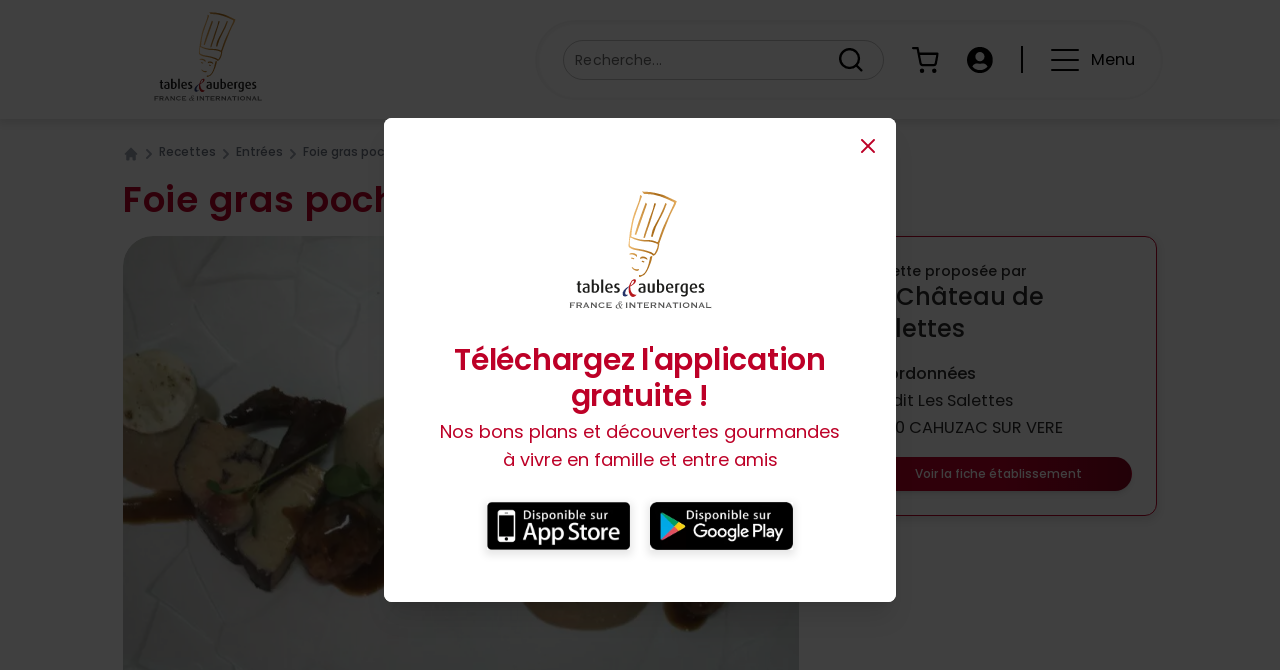

--- FILE ---
content_type: text/html; charset=utf-8
request_url: https://www.tables-auberges.com/recettes/foie-gras-poche-au-vin-rouge
body_size: 37619
content:
<!DOCTYPE html><html lang=fr dir=ltr><head><script>window.__INITIAL_STATE__={"cms":{"contents":{"RecipePage":{"pagination":{"currentPage":1,"perPage":8,"lastPage":"2","total":"10"},"loading":false,"data":[{"id":3994,"date":"2017-06-19T00:00:00","date_gmt":"2017-06-19T00:00:00","guid":{"rendered":"https:\u002F\u002Fwww.tables-auberges.com\u002Frecettes\u002Fpancakes"},"modified":"2023-04-17T13:46:27","modified_gmt":"2023-04-17T13:46:27","slug":"pancakes","status":"publish","type":"recettes","link":"\u002Frecettes\u002Fpancakes","title":{"rendered":"Pancakes"},"content":{"rendered":"\u003Col\u003E\n\u003Cli\u003EFaire fondre le beurre, dans une casserole à feu doux (ou au micro ondes)\u003C\u002Fli\u003E\n\u003Cli\u003EMettre la farine, la levure et le sucre dans un saladier. Mélanger et creuser un puits.\u003C\u002Fli\u003E\n\u003Cli\u003EAjouter ensuite les oeufs entiers et fouetter l’ensemble.\u003C\u002Fli\u003E\n\u003Cli\u003EIncorporer le beurre fondu, fouetter puis délayer progressivement le mélange avec le lait afin d’éviter les grumeaux.\u003C\u002Fli\u003E\n\u003Cli\u003ELaisser reposer la pâte  1 heure au réfrigérateur.\u003C\u002Fli\u003E\n\u003Cli\u003EDans une poêle chaude et légèrement huilée, faire des petites crêpes. Réserver au chaud et déguster.\u003C\u002Fli\u003E\n\u003Cli\u003EDéguster avec du sirop d’érable, de la confiture ou de la pâte à tartiner.\u003C\u002Fli\u003E\n\u003C\u002Fol\u003E\n\u003Cdiv class=\"m_content_recette_ps\"\u003E\u003C\u002Fdiv\u003E\n","protected":false},"featured_media":10725,"template":"","categories_de_recettes":[494,500],"yoast_head":"\u003C!-- This site is optimized with the Yoast SEO plugin v18.0 - https:\u002F\u002Fyoast.com\u002Fwordpress\u002Fplugins\u002Fseo\u002F --\u003E\n\u003Ctitle\u003EPancakes - Tables &amp; Auberges\u003C\u002Ftitle\u003E\n\u003Cmeta name=\"description\" content=\"Faire fondre le beurre, dans une casserole à feu doux (ou au micro ondes) Mettre la farine, la levure et le sucre dans un saladier. Mélanger et creuser un puits. Ajouter ensuite les oeufs entiers et fouetter l&#039;ensemble. Incorporer le beurre fondu, fouetter puis délayer progressivement le mélange avec le lait afin d&#039;éviter les grumeaux. Laisser reposer la pâte  1 heure au réfrigérateur. Dans une poêle chaude et légèrement huilée, faire des petites crêpes. Réserver au chaud et déguster. Déguster avec du sirop d&#039;érable, de la confiture ou de la pâte à tartiner.\" \u002F\u003E\n\u003Cmeta name=\"robots\" content=\"index, follow, max-snippet:-1, max-image-preview:large, max-video-preview:-1\" \u002F\u003E\n\u003Clink rel=\"canonical\" href=\"https:\u002F\u002Fwww.tables-auberges.com\u002Frecettes\u002Fpancakes\" \u002F\u003E\n\u003Cmeta property=\"og:locale\" content=\"fr_FR\" \u002F\u003E\n\u003Cmeta property=\"og:type\" content=\"article\" \u002F\u003E\n\u003Cmeta property=\"og:title\" content=\"Pancakes - Tables &amp; Auberges\" \u002F\u003E\n\u003Cmeta property=\"og:description\" content=\"Faire fondre le beurre, dans une casserole à feu doux (ou au micro ondes) Mettre la farine, la levure et le sucre dans un saladier. Mélanger et creuser un puits. Ajouter ensuite les oeufs entiers et fouetter l&#039;ensemble. Incorporer le beurre fondu, fouetter puis délayer progressivement le mélange avec le lait afin d&#039;éviter les grumeaux. Laisser reposer la pâte  1 heure au réfrigérateur. Dans une poêle chaude et légèrement huilée, faire des petites crêpes. Réserver au chaud et déguster. Déguster avec du sirop d&#039;érable, de la confiture ou de la pâte à tartiner.\" \u002F\u003E\n\u003Cmeta property=\"og:url\" content=\"https:\u002F\u002Fwww.tables-auberges.com\u002Frecettes\u002Fpancakes\" \u002F\u003E\n\u003Cmeta property=\"og:site_name\" content=\"Tables &amp; Auberges\" \u002F\u003E\n\u003Cmeta property=\"article:modified_time\" content=\"2023-04-17T13:46:27+00:00\" \u002F\u003E\n\u003Cmeta property=\"og:image\" content=\"https:\u002F\u002Fwww.tables-auberges.com\u002Fstorage\u002Fuploads\u002F2017\u002F06\u002FAdobeStock_70945681-2-scaled.jpeg\" \u002F\u003E\n\t\u003Cmeta property=\"og:image:width\" content=\"2560\" \u002F\u003E\n\t\u003Cmeta property=\"og:image:height\" content=\"1707\" \u002F\u003E\n\t\u003Cmeta property=\"og:image:type\" content=\"image\u002Fjpeg\" \u002F\u003E\n\u003Cmeta name=\"twitter:card\" content=\"summary_large_image\" \u002F\u003E\n\u003Cmeta name=\"twitter:label1\" content=\"Durée de lecture estimée\" \u002F\u003E\n\t\u003Cmeta name=\"twitter:data1\" content=\"1 minute\" \u002F\u003E\n\u003Cscript type=\"application\u002Fld+json\" class=\"yoast-schema-graph\"\u003E{\"@context\":\"https:\u002F\u002Fschema.org\",\"@graph\":[{\"@type\":\"WebSite\",\"@id\":\"https:\u002F\u002Fwww.tables-auberges.com\u002F?lang=en\u002F#website\",\"url\":\"https:\u002F\u002Fwww.tables-auberges.com\u002F?lang=en\u002F\",\"name\":\"Tables &amp; Auberges\",\"description\":\"Guide Hôtels Restaurants Gastronomiques en France\",\"potentialAction\":[{\"@type\":\"SearchAction\",\"target\":{\"@type\":\"EntryPoint\",\"urlTemplate\":\"https:\u002F\u002Fwww.tables-auberges.com\u002F?lang=en\u002F?s={search_term_string}\"},\"query-input\":\"required name=search_term_string\"}],\"inLanguage\":\"fr-FR\"},{\"@type\":\"ImageObject\",\"@id\":\"https:\u002F\u002Fwww.tables-auberges.com\u002Frecettes\u002Fpancakes\u002F#primaryimage\",\"inLanguage\":\"fr-FR\",\"url\":\"https:\u002F\u002Fwww.tables-auberges.com\u002Fstorage\u002Fuploads\u002F2017\u002F06\u002FAdobeStock_70945681-2-scaled.jpeg\",\"contentUrl\":\"https:\u002F\u002Fwww.tables-auberges.com\u002Fstorage\u002Fuploads\u002F2017\u002F06\u002FAdobeStock_70945681-2-scaled.jpeg\",\"width\":2560,\"height\":1707},{\"@type\":\"WebPage\",\"@id\":\"https:\u002F\u002Fwww.tables-auberges.com\u002Frecettes\u002Fpancakes\u002F#webpage\",\"url\":\"https:\u002F\u002Fwww.tables-auberges.com\u002Frecettes\u002Fpancakes\u002F\",\"name\":\"Pancakes - Tables &amp; Auberges\",\"isPartOf\":{\"@id\":\"https:\u002F\u002Fwww.tables-auberges.com\u002F?lang=en\u002F#website\"},\"primaryImageOfPage\":{\"@id\":\"https:\u002F\u002Fwww.tables-auberges.com\u002Frecettes\u002Fpancakes\u002F#primaryimage\"},\"datePublished\":\"2017-06-19T00:00:00+00:00\",\"dateModified\":\"2023-04-17T13:46:27+00:00\",\"description\":\"Faire fondre le beurre, dans une casserole à feu doux (ou au micro ondes) Mettre la farine, la levure et le sucre dans un saladier. Mélanger et creuser un puits. Ajouter ensuite les oeufs entiers et fouetter l'ensemble. Incorporer le beurre fondu, fouetter puis délayer progressivement le mélange avec le lait afin d'éviter les grumeaux. Laisser reposer la pâte  1 heure au réfrigérateur. Dans une poêle chaude et légèrement huilée, faire des petites crêpes. Réserver au chaud et déguster. Déguster avec du sirop d'érable, de la confiture ou de la pâte à tartiner.\",\"breadcrumb\":{\"@id\":\"https:\u002F\u002Fwww.tables-auberges.com\u002Frecettes\u002Fpancakes\u002F#breadcrumb\"},\"inLanguage\":\"fr-FR\",\"potentialAction\":[{\"@type\":\"ReadAction\",\"target\":[\"https:\u002F\u002Fwww.tables-auberges.com\u002Frecettes\u002Fpancakes\u002F\"]}]},{\"@type\":\"BreadcrumbList\",\"@id\":\"https:\u002F\u002Fwww.tables-auberges.com\u002Frecettes\u002Fpancakes\u002F#breadcrumb\",\"itemListElement\":[{\"@type\":\"ListItem\",\"position\":1,\"name\":\"Home\",\"item\":\"https:\u002F\u002Fwww.tables-auberges.com\u002F?lang=en\"},{\"@type\":\"ListItem\",\"position\":2,\"name\":\"Recettes\",\"item\":\"https:\u002F\u002Fwww.tables-auberges.com\u002Frecettes\"},{\"@type\":\"ListItem\",\"position\":3,\"name\":\"Pancakes\"}]}]}\u003C\u002Fscript\u003E\n\u003C!-- \u002F Yoast SEO plugin. --\u003E","yoast_head_json":{"title":"Pancakes - Tables &amp; Auberges","description":"Faire fondre le beurre, dans une casserole à feu doux (ou au micro ondes) Mettre la farine, la levure et le sucre dans un saladier. Mélanger et creuser un puits. Ajouter ensuite les oeufs entiers et fouetter l'ensemble. Incorporer le beurre fondu, fouetter puis délayer progressivement le mélange avec le lait afin d'éviter les grumeaux. Laisser reposer la pâte  1 heure au réfrigérateur. Dans une poêle chaude et légèrement huilée, faire des petites crêpes. Réserver au chaud et déguster. Déguster avec du sirop d'érable, de la confiture ou de la pâte à tartiner.","robots":{"index":"index","follow":"follow","max-snippet":"max-snippet:-1","max-image-preview":"max-image-preview:large","max-video-preview":"max-video-preview:-1"},"canonical":"https:\u002F\u002Fwww.tables-auberges.com\u002Frecettes\u002Fpancakes","og_locale":"fr_FR","og_type":"article","og_title":"Pancakes - Tables &amp; Auberges","og_description":"Faire fondre le beurre, dans une casserole à feu doux (ou au micro ondes) Mettre la farine, la levure et le sucre dans un saladier. Mélanger et creuser un puits. Ajouter ensuite les oeufs entiers et fouetter l'ensemble. Incorporer le beurre fondu, fouetter puis délayer progressivement le mélange avec le lait afin d'éviter les grumeaux. Laisser reposer la pâte  1 heure au réfrigérateur. Dans une poêle chaude et légèrement huilée, faire des petites crêpes. Réserver au chaud et déguster. Déguster avec du sirop d'érable, de la confiture ou de la pâte à tartiner.","og_url":"https:\u002F\u002Fwww.tables-auberges.com\u002Frecettes\u002Fpancakes","og_site_name":"Tables &amp; Auberges","article_modified_time":"2023-04-17T13:46:27+00:00","og_image":[{"width":2560,"height":1707,"url":"https:\u002F\u002Fwww.tables-auberges.com\u002Fstorage\u002Fuploads\u002F2017\u002F06\u002FAdobeStock_70945681-2-scaled.jpeg","type":"image\u002Fjpeg"}],"twitter_card":"summary_large_image","twitter_misc":{"Durée de lecture estimée":"1 minute"},"schema":{"@context":"https:\u002F\u002Fschema.org","@graph":[{"@type":"WebSite","@id":"https:\u002F\u002Fwww.tables-auberges.com\u002F?lang=en\u002F#website","url":"https:\u002F\u002Fwww.tables-auberges.com\u002F?lang=en\u002F","name":"Tables &amp; Auberges","description":"Guide Hôtels Restaurants Gastronomiques en France","potentialAction":[{"@type":"SearchAction","target":{"@type":"EntryPoint","urlTemplate":"https:\u002F\u002Fwww.tables-auberges.com\u002F?lang=en\u002F?s={search_term_string}"},"query-input":"required name=search_term_string"}],"inLanguage":"fr-FR"},{"@type":"ImageObject","@id":"https:\u002F\u002Fwww.tables-auberges.com\u002Frecettes\u002Fpancakes\u002F#primaryimage","inLanguage":"fr-FR","url":"https:\u002F\u002Fwww.tables-auberges.com\u002Fstorage\u002Fuploads\u002F2017\u002F06\u002FAdobeStock_70945681-2-scaled.jpeg","contentUrl":"https:\u002F\u002Fwww.tables-auberges.com\u002Fstorage\u002Fuploads\u002F2017\u002F06\u002FAdobeStock_70945681-2-scaled.jpeg","width":2560,"height":1707},{"@type":"WebPage","@id":"https:\u002F\u002Fwww.tables-auberges.com\u002Frecettes\u002Fpancakes\u002F#webpage","url":"https:\u002F\u002Fwww.tables-auberges.com\u002Frecettes\u002Fpancakes\u002F","name":"Pancakes - Tables &amp; Auberges","isPartOf":{"@id":"https:\u002F\u002Fwww.tables-auberges.com\u002F?lang=en\u002F#website"},"primaryImageOfPage":{"@id":"https:\u002F\u002Fwww.tables-auberges.com\u002Frecettes\u002Fpancakes\u002F#primaryimage"},"datePublished":"2017-06-19T00:00:00+00:00","dateModified":"2023-04-17T13:46:27+00:00","description":"Faire fondre le beurre, dans une casserole à feu doux (ou au micro ondes) Mettre la farine, la levure et le sucre dans un saladier. Mélanger et creuser un puits. Ajouter ensuite les oeufs entiers et fouetter l'ensemble. Incorporer le beurre fondu, fouetter puis délayer progressivement le mélange avec le lait afin d'éviter les grumeaux. Laisser reposer la pâte  1 heure au réfrigérateur. Dans une poêle chaude et légèrement huilée, faire des petites crêpes. Réserver au chaud et déguster. Déguster avec du sirop d'érable, de la confiture ou de la pâte à tartiner.","breadcrumb":{"@id":"https:\u002F\u002Fwww.tables-auberges.com\u002Frecettes\u002Fpancakes\u002F#breadcrumb"},"inLanguage":"fr-FR","potentialAction":[{"@type":"ReadAction","target":["https:\u002F\u002Fwww.tables-auberges.com\u002Frecettes\u002Fpancakes\u002F"]}]},{"@type":"BreadcrumbList","@id":"https:\u002F\u002Fwww.tables-auberges.com\u002Frecettes\u002Fpancakes\u002F#breadcrumb","itemListElement":[{"@type":"ListItem","position":1,"name":"Home","item":"https:\u002F\u002Fwww.tables-auberges.com\u002F?lang=en"},{"@type":"ListItem","position":2,"name":"Recettes","item":"https:\u002F\u002Fwww.tables-auberges.com\u002Frecettes"},{"@type":"ListItem","position":3,"name":"Pancakes"}]}]}},"acf":{"quantite":"4","temps_preparation":"10","temps_cuisson":"4","ingredients":"\u003Cul\u003E\n\u003Cli\u003E 250 g de farine\u003C\u002Fli\u003E\n\u003Cli\u003E30 g de \u003Ca class=\"mrm_al\" href=\"http:\u002F\u002Fwww.marmiton.org\u002Fmagazine\u002Ftendances-gourmandes_le-gout-des-sucres_1.aspx\"\u003Esucre\u003C\u002Fa\u003E semoule\u003C\u002Fli\u003E\n\u003Cli\u003E2 \u003Ca class=\"mrm_al\" href=\"http:\u002F\u002Fwww.marmiton.org\u002Fmagazine\u002Ftendances-gourmandes_oeufs_1.aspx\"\u003Eoeufs\u003C\u002Fa\u003E\u003C\u002Fli\u003E\n\u003Cli\u003E1 sachet de levure traditionnelle\u003C\u002Fli\u003E\n\u003Cli\u003E65 g de \u003Ca class=\"mrm_al\" href=\"http:\u002F\u002Fwww.marmiton.org\u002Fmagazine\u002Fdiaporamiam_pur-beurre-c-est-meilleur_1.aspx\"\u003Ebeurre\u003C\u002Fa\u003E doux\u003C\u002Fli\u003E\n\u003Cli\u003E1 pincée de \u003Ca class=\"mrm_al\" href=\"http:\u002F\u002Fwww.marmiton.org\u002Fmagazine\u002Fplein-d-epices_sel_1.aspx\"\u003Esel\u003C\u002Fa\u003E\u003C\u002Fli\u003E\n\u003Cli\u003E30 cl de lait\u003C\u002Fli\u003E\n\u003C\u002Ful\u003E\n","preparation":"\u003Col\u003E\n\u003Cli\u003EFaire fondre le beurre, dans une casserole à feu doux (ou au micro ondes)\u003C\u002Fli\u003E\n\u003Cli\u003EMettre la farine, la levure et le sucre dans un saladier. Mélanger et creuser un puits.\u003C\u002Fli\u003E\n\u003Cli\u003EAjouter ensuite les oeufs entiers et fouetter l&rsquo;ensemble.\u003C\u002Fli\u003E\n\u003Cli\u003EIncorporer le beurre fondu, fouetter puis délayer progressivement le mélange avec le lait afin d&rsquo;éviter les grumeaux.\u003C\u002Fli\u003E\n\u003Cli\u003ELaisser reposer la pâte  1 heure au réfrigérateur.\u003C\u002Fli\u003E\n\u003Cli\u003EDans une poêle chaude et légèrement huilée, faire des petites crêpes. Réserver au chaud et déguster.\u003C\u002Fli\u003E\n\u003Cli\u003EDéguster avec du sirop d&rsquo;érable, de la confiture ou de la pâte à tartiner.\u003C\u002Fli\u003E\n\u003C\u002Fol\u003E\n\u003Cdiv class=\"m_content_recette_ps\"\u003E\u003C\u002Fdiv\u003E\n","id_auteur":"Chloé","auteur":"","reviews":false},"wpml_current_locale":"fr_FR","wpml_translations":[],"previous":[{"id":3985,"slug":"coquilles-st-jacques-a-la-pomme-celeri-et-brisures-de-noix","link":"https:\u002F\u002Fwww.tables-auberges.com\u002Frecettes\u002Fcoquilles-st-jacques-a-la-pomme-celeri-et-brisures-de-noix"},{"id":3987,"slug":"foie-gras-othentique","link":"https:\u002F\u002Fwww.tables-auberges.com\u002Frecettes\u002Ffoie-gras-othentique"},{"id":3989,"slug":"tournedos-de-magret-de-canard-sur-ses-pommes-de-terre-fondantes","link":"https:\u002F\u002Fwww.tables-auberges.com\u002Frecettes\u002Ftournedos-de-magret-de-canard-sur-ses-pommes-de-terre-fondantes"},{"id":3990,"slug":"dos-de-sandre-roti-celerisotto-de-shimenji","link":"https:\u002F\u002Fwww.tables-auberges.com\u002Frecettes\u002Fdos-de-sandre-roti-celerisotto-de-shimenji"},{"id":3992,"slug":"muffins-au-yaourt-et-noisette","link":"https:\u002F\u002Fwww.tables-auberges.com\u002Frecettes\u002Fmuffins-au-yaourt-et-noisette"}],"next":[{"id":4003,"slug":"loeuf-bio-souffle-aux-graines-tuile-suedoise","link":"https:\u002F\u002Fwww.tables-auberges.com\u002Frecettes\u002Floeuf-bio-souffle-aux-graines-tuile-suedoise"},{"id":4005,"slug":"brioche-maison-aux-zestes-dorange","link":"https:\u002F\u002Fwww.tables-auberges.com\u002Frecettes\u002Fbrioche-maison-aux-zestes-dorange"},{"id":4017,"slug":"brioche-tressee","link":"https:\u002F\u002Fwww.tables-auberges.com\u002Frecettes\u002Fbrioche-tressee"},{"id":4019,"slug":"yaourt-de-brebis-frais-aux-figues-noires-et-miel-de-pastel","link":"https:\u002F\u002Fwww.tables-auberges.com\u002Frecettes\u002Fyaourt-de-brebis-frais-aux-figues-noires-et-miel-de-pastel"},{"id":4021,"slug":"seigle-concasse-au-lait-damande-baie-de-goji-et-de-cranberry-miel-et-fleurs-de-sel-de-lile-doleron","link":"https:\u002F\u002Fwww.tables-auberges.com\u002Frecettes\u002Fseigle-concasse-au-lait-damande-baie-de-goji-et-de-cranberry-miel-et-fleurs-de-sel-de-lile-doleron"}],"thumbnails":{"large":"https:\u002F\u002Fwww.tables-auberges.com\u002Fstorage\u002Fuploads\u002F2017\u002F06\u002FAdobeStock_70945681-2-1024x683.jpeg"},"_links":{"self":[{"href":"https:\u002F\u002Fwww.tables-auberges.com\u002Fwp\u002Fwp-json\u002Fwp\u002Fv2\u002Frecettes\u002F3994"}],"collection":[{"href":"https:\u002F\u002Fwww.tables-auberges.com\u002Fwp\u002Fwp-json\u002Fwp\u002Fv2\u002Frecettes"}],"about":[{"href":"https:\u002F\u002Fwww.tables-auberges.com\u002Fwp\u002Fwp-json\u002Fwp\u002Fv2\u002Ftypes\u002Frecettes"}],"wp:featuredmedia":[{"embeddable":true,"href":"https:\u002F\u002Fwww.tables-auberges.com\u002Fwp\u002Fwp-json\u002Fwp\u002Fv2\u002Fmedia\u002F10725"}],"wp:attachment":[{"href":"https:\u002F\u002Fwww.tables-auberges.com\u002Fwp\u002Fwp-json\u002Fwp\u002Fv2\u002Fmedia?parent=3994"}],"wp:term":[{"taxonomy":"categories_de_recettes","embeddable":true,"href":"https:\u002F\u002Fwww.tables-auberges.com\u002Fwp\u002Fwp-json\u002Fwp\u002Fv2\u002Fcategories_de_recettes?post=3994"}],"curies":[{"name":"wp","href":"https:\u002F\u002Fapi.w.org\u002F{rel}","templated":true}]},"_embedded":{"wp:featuredmedia":[{"id":10725,"date":"2023-04-17T13:45:44","slug":"adobestock_70945681-2","type":"attachment","link":"https:\u002F\u002Fwww.tables-auberges.com\u002Frecettes\u002Fpancakes\u002Fattachment\u002Fadobestock_70945681-2","title":{"rendered":"AdobeStock_70945681-2"},"author":1,"yoast_head":"\u003C!-- This site is optimized with the Yoast SEO plugin v18.0 - https:\u002F\u002Fyoast.com\u002Fwordpress\u002Fplugins\u002Fseo\u002F --\u003E\n\u003Ctitle\u003EAdobeStock_70945681-2 - Tables &amp; Auberges\u003C\u002Ftitle\u003E\n\u003Cmeta name=\"robots\" content=\"noindex, follow\" \u002F\u003E\n\u003Cmeta property=\"og:locale\" content=\"fr_FR\" \u002F\u003E\n\u003Cmeta property=\"og:type\" content=\"article\" \u002F\u003E\n\u003Cmeta property=\"og:title\" content=\"AdobeStock_70945681-2 - Tables &amp; Auberges\" \u002F\u003E\n\u003Cmeta property=\"og:url\" content=\"https:\u002F\u002Fwww.tables-auberges.com\u002Fstorage\u002Fuploads\u002F2017\u002F06\u002FAdobeStock_70945681-2-scaled.jpeg\" \u002F\u003E\n\u003Cmeta property=\"og:site_name\" content=\"Tables &amp; Auberges\" \u002F\u003E\n\u003Cmeta property=\"og:image\" content=\"https:\u002F\u002Fwww.tables-auberges.com\u002Fstorage\u002Fuploads\u002F2017\u002F06\u002FAdobeStock_70945681-2-scaled.jpeg\" \u002F\u003E\n\t\u003Cmeta property=\"og:image:width\" content=\"2560\" \u002F\u003E\n\t\u003Cmeta property=\"og:image:height\" content=\"1707\" \u002F\u003E\n\t\u003Cmeta property=\"og:image:type\" content=\"image\u002Fjpeg\" \u002F\u003E\n\u003Cmeta name=\"twitter:card\" content=\"summary_large_image\" \u002F\u003E\n\u003Cscript type=\"application\u002Fld+json\" class=\"yoast-schema-graph\"\u003E{\"@context\":\"https:\u002F\u002Fschema.org\",\"@graph\":[{\"@type\":\"WebSite\",\"@id\":\"https:\u002F\u002Fwww.tables-auberges.com\u002F?lang=en\u002F#website\",\"url\":\"https:\u002F\u002Fwww.tables-auberges.com\u002F?lang=en\u002F\",\"name\":\"Tables &amp; Auberges\",\"description\":\"Guide Hôtels Restaurants Gastronomiques en France\",\"potentialAction\":[{\"@type\":\"SearchAction\",\"target\":{\"@type\":\"EntryPoint\",\"urlTemplate\":\"https:\u002F\u002Fwww.tables-auberges.com\u002F?lang=en\u002F?s={search_term_string}\"},\"query-input\":\"required name=search_term_string\"}],\"inLanguage\":\"fr-FR\"},{\"@type\":\"WebPage\",\"@id\":\"https:\u002F\u002Fwww.tables-auberges.com\u002Fstorage\u002Fuploads\u002F2017\u002F06\u002FAdobeStock_70945681-2-scaled.jpeg#webpage\",\"url\":\"https:\u002F\u002Fwww.tables-auberges.com\u002Fstorage\u002Fuploads\u002F2017\u002F06\u002FAdobeStock_70945681-2-scaled.jpeg\",\"name\":\"AdobeStock_70945681-2 - Tables &amp; Auberges\",\"isPartOf\":{\"@id\":\"https:\u002F\u002Fwww.tables-auberges.com\u002F?lang=en\u002F#website\"},\"datePublished\":\"2023-04-17T13:45:44+00:00\",\"dateModified\":\"2023-04-17T13:45:44+00:00\",\"breadcrumb\":{\"@id\":\"https:\u002F\u002Fwww.tables-auberges.com\u002Fstorage\u002Fuploads\u002F2017\u002F06\u002FAdobeStock_70945681-2-scaled.jpeg#breadcrumb\"},\"inLanguage\":\"fr-FR\",\"potentialAction\":[{\"@type\":\"ReadAction\",\"target\":[\"https:\u002F\u002Fwww.tables-auberges.com\u002Fstorage\u002Fuploads\u002F2017\u002F06\u002FAdobeStock_70945681-2-scaled.jpeg\"]}]},{\"@type\":\"BreadcrumbList\",\"@id\":\"https:\u002F\u002Fwww.tables-auberges.com\u002Fstorage\u002Fuploads\u002F2017\u002F06\u002FAdobeStock_70945681-2-scaled.jpeg#breadcrumb\",\"itemListElement\":[{\"@type\":\"ListItem\",\"position\":1,\"name\":\"Home\",\"item\":\"https:\u002F\u002Fwww.tables-auberges.com\u002F?lang=en\"},{\"@type\":\"ListItem\",\"position\":2,\"name\":\"Recettes\",\"item\":\"https:\u002F\u002Fwww.tables-auberges.com\u002Frecettes\"},{\"@type\":\"ListItem\",\"position\":3,\"name\":\"Pancakes\",\"item\":\"https:\u002F\u002Fwww.tables-auberges.com\u002Frecettes\u002Fpancakes\"},{\"@type\":\"ListItem\",\"position\":4,\"name\":\"AdobeStock_70945681-2\"}]}]}\u003C\u002Fscript\u003E\n\u003C!-- \u002F Yoast SEO plugin. --\u003E","yoast_head_json":{"title":"AdobeStock_70945681-2 - Tables &amp; Auberges","robots":{"index":"noindex","follow":"follow"},"og_locale":"fr_FR","og_type":"article","og_title":"AdobeStock_70945681-2 - Tables &amp; Auberges","og_url":"https:\u002F\u002Fwww.tables-auberges.com\u002Fstorage\u002Fuploads\u002F2017\u002F06\u002FAdobeStock_70945681-2-scaled.jpeg","og_site_name":"Tables &amp; Auberges","og_image":[{"width":2560,"height":1707,"url":"https:\u002F\u002Fwww.tables-auberges.com\u002Fstorage\u002Fuploads\u002F2017\u002F06\u002FAdobeStock_70945681-2-scaled.jpeg","type":"image\u002Fjpeg"}],"twitter_card":"summary_large_image","schema":{"@context":"https:\u002F\u002Fschema.org","@graph":[{"@type":"WebSite","@id":"https:\u002F\u002Fwww.tables-auberges.com\u002F?lang=en\u002F#website","url":"https:\u002F\u002Fwww.tables-auberges.com\u002F?lang=en\u002F","name":"Tables &amp; Auberges","description":"Guide Hôtels Restaurants Gastronomiques en France","potentialAction":[{"@type":"SearchAction","target":{"@type":"EntryPoint","urlTemplate":"https:\u002F\u002Fwww.tables-auberges.com\u002F?lang=en\u002F?s={search_term_string}"},"query-input":"required name=search_term_string"}],"inLanguage":"fr-FR"},{"@type":"WebPage","@id":"https:\u002F\u002Fwww.tables-auberges.com\u002Fstorage\u002Fuploads\u002F2017\u002F06\u002FAdobeStock_70945681-2-scaled.jpeg#webpage","url":"https:\u002F\u002Fwww.tables-auberges.com\u002Fstorage\u002Fuploads\u002F2017\u002F06\u002FAdobeStock_70945681-2-scaled.jpeg","name":"AdobeStock_70945681-2 - Tables &amp; Auberges","isPartOf":{"@id":"https:\u002F\u002Fwww.tables-auberges.com\u002F?lang=en\u002F#website"},"datePublished":"2023-04-17T13:45:44+00:00","dateModified":"2023-04-17T13:45:44+00:00","breadcrumb":{"@id":"https:\u002F\u002Fwww.tables-auberges.com\u002Fstorage\u002Fuploads\u002F2017\u002F06\u002FAdobeStock_70945681-2-scaled.jpeg#breadcrumb"},"inLanguage":"fr-FR","potentialAction":[{"@type":"ReadAction","target":["https:\u002F\u002Fwww.tables-auberges.com\u002Fstorage\u002Fuploads\u002F2017\u002F06\u002FAdobeStock_70945681-2-scaled.jpeg"]}]},{"@type":"BreadcrumbList","@id":"https:\u002F\u002Fwww.tables-auberges.com\u002Fstorage\u002Fuploads\u002F2017\u002F06\u002FAdobeStock_70945681-2-scaled.jpeg#breadcrumb","itemListElement":[{"@type":"ListItem","position":1,"name":"Home","item":"https:\u002F\u002Fwww.tables-auberges.com\u002F?lang=en"},{"@type":"ListItem","position":2,"name":"Recettes","item":"https:\u002F\u002Fwww.tables-auberges.com\u002Frecettes"},{"@type":"ListItem","position":3,"name":"Pancakes","item":"https:\u002F\u002Fwww.tables-auberges.com\u002Frecettes\u002Fpancakes"},{"@type":"ListItem","position":4,"name":"AdobeStock_70945681-2"}]}]}},"acf":[],"wpml_current_locale":"fr_FR","wpml_translations":[],"caption":{"rendered":""},"alt_text":"","media_type":"image","mime_type":"image\u002Fjpeg","media_details":{"width":2560,"height":1707,"file":"2017\u002F06\u002FAdobeStock_70945681-2-scaled.jpeg","sizes":{"medium":{"file":"AdobeStock_70945681-2-300x200.jpeg","width":300,"height":200,"mime_type":"image\u002Fjpeg","source_url":"https:\u002F\u002Fwww.tables-auberges.com\u002Fstorage\u002Fuploads\u002F2017\u002F06\u002FAdobeStock_70945681-2-300x200.jpeg"},"large":{"file":"AdobeStock_70945681-2-1024x683.jpeg","width":1024,"height":683,"mime_type":"image\u002Fjpeg","source_url":"https:\u002F\u002Fwww.tables-auberges.com\u002Fstorage\u002Fuploads\u002F2017\u002F06\u002FAdobeStock_70945681-2-1024x683.jpeg"},"thumbnail":{"file":"AdobeStock_70945681-2-150x150.jpeg","width":150,"height":150,"mime_type":"image\u002Fjpeg","source_url":"https:\u002F\u002Fwww.tables-auberges.com\u002Fstorage\u002Fuploads\u002F2017\u002F06\u002FAdobeStock_70945681-2-150x150.jpeg"},"medium_large":{"file":"AdobeStock_70945681-2-768x512.jpeg","width":768,"height":512,"mime_type":"image\u002Fjpeg","source_url":"https:\u002F\u002Fwww.tables-auberges.com\u002Fstorage\u002Fuploads\u002F2017\u002F06\u002FAdobeStock_70945681-2-768x512.jpeg"},"1536x1536":{"file":"AdobeStock_70945681-2-1536x1024.jpeg","width":1536,"height":1024,"mime_type":"image\u002Fjpeg","source_url":"https:\u002F\u002Fwww.tables-auberges.com\u002Fstorage\u002Fuploads\u002F2017\u002F06\u002FAdobeStock_70945681-2-1536x1024.jpeg"},"full":{"file":"AdobeStock_70945681-2-scaled.jpeg","width":2560,"height":1707,"mime_type":"image\u002Fjpeg","source_url":"https:\u002F\u002Fwww.tables-auberges.com\u002Fstorage\u002Fuploads\u002F2017\u002F06\u002FAdobeStock_70945681-2-scaled.jpeg"}},"image_meta":{"aperture":"0","credit":"","camera":"","caption":"","created_timestamp":"0","copyright":"","focal_length":"0","iso":"0","shutter_speed":"0","title":"","orientation":"0","keywords":[]},"original_image":"AdobeStock_70945681-2.jpeg"},"source_url":"https:\u002F\u002Fwww.tables-auberges.com\u002Fstorage\u002Fuploads\u002F2017\u002F06\u002FAdobeStock_70945681-2-scaled.jpeg","_links":{"self":[{"href":"https:\u002F\u002Fwww.tables-auberges.com\u002Fwp\u002Fwp-json\u002Fwp\u002Fv2\u002Fmedia\u002F10725"}],"collection":[{"href":"https:\u002F\u002Fwww.tables-auberges.com\u002Fwp\u002Fwp-json\u002Fwp\u002Fv2\u002Fmedia"}],"about":[{"href":"https:\u002F\u002Fwww.tables-auberges.com\u002Fwp\u002Fwp-json\u002Fwp\u002Fv2\u002Ftypes\u002Fattachment"}],"author":[{"embeddable":true,"href":"https:\u002F\u002Fwww.tables-auberges.com\u002Fwp\u002Fwp-json\u002Fwp\u002Fv2\u002Fusers\u002F1"}],"replies":[{"embeddable":true,"href":"https:\u002F\u002Fwww.tables-auberges.com\u002Fwp\u002Fwp-json\u002Fwp\u002Fv2\u002Fcomments?post=10725"}]}}],"wp:term":[[{"id":494,"link":"https:\u002F\u002Fwww.tables-auberges.com\u002Ftype-de-recette\u002Fbrunch","name":"Brunchs","slug":"brunch","taxonomy":"categories_de_recettes","yoast_head":"\u003C!-- This site is optimized with the Yoast SEO plugin v18.0 - https:\u002F\u002Fyoast.com\u002Fwordpress\u002Fplugins\u002Fseo\u002F --\u003E\n\u003Ctitle\u003EArchives des Brunchs - Tables &amp; Auberges\u003C\u002Ftitle\u003E\n\u003Cmeta name=\"robots\" content=\"index, follow, max-snippet:-1, max-image-preview:large, max-video-preview:-1\" \u002F\u003E\n\u003Clink rel=\"canonical\" href=\"https:\u002F\u002Fwww.tables-auberges.com\u002Ftype-de-recette\u002Fbrunch\" \u002F\u003E\n\u003Cmeta property=\"og:locale\" content=\"fr_FR\" \u002F\u003E\n\u003Cmeta property=\"og:type\" content=\"article\" \u002F\u003E\n\u003Cmeta property=\"og:title\" content=\"Archives des Brunchs - Tables &amp; Auberges\" \u002F\u003E\n\u003Cmeta property=\"og:url\" content=\"https:\u002F\u002Fwww.tables-auberges.com\u002Ftype-de-recette\u002Fbrunch\" \u002F\u003E\n\u003Cmeta property=\"og:site_name\" content=\"Tables &amp; Auberges\" \u002F\u003E\n\u003Cmeta name=\"twitter:card\" content=\"summary_large_image\" \u002F\u003E\n\u003Cscript type=\"application\u002Fld+json\" class=\"yoast-schema-graph\"\u003E{\"@context\":\"https:\u002F\u002Fschema.org\",\"@graph\":[{\"@type\":\"WebSite\",\"@id\":\"https:\u002F\u002Fwww.tables-auberges.com\u002F?lang=en\u002F#website\",\"url\":\"https:\u002F\u002Fwww.tables-auberges.com\u002F?lang=en\u002F\",\"name\":\"Tables &amp; Auberges\",\"description\":\"Guide Hôtels Restaurants Gastronomiques en France\",\"potentialAction\":[{\"@type\":\"SearchAction\",\"target\":{\"@type\":\"EntryPoint\",\"urlTemplate\":\"https:\u002F\u002Fwww.tables-auberges.com\u002F?lang=en\u002F?s={search_term_string}\"},\"query-input\":\"required name=search_term_string\"}],\"inLanguage\":\"fr-FR\"},{\"@type\":\"CollectionPage\",\"@id\":\"https:\u002F\u002Fwww.tables-auberges.com\u002Ftype-de-recette\u002Fbrunch\u002F#webpage\",\"url\":\"https:\u002F\u002Fwww.tables-auberges.com\u002Ftype-de-recette\u002Fbrunch\u002F\",\"name\":\"Archives des Brunchs - Tables &amp; Auberges\",\"isPartOf\":{\"@id\":\"https:\u002F\u002Fwww.tables-auberges.com\u002F?lang=en\u002F#website\"},\"breadcrumb\":{\"@id\":\"https:\u002F\u002Fwww.tables-auberges.com\u002Ftype-de-recette\u002Fbrunch\u002F#breadcrumb\"},\"inLanguage\":\"fr-FR\",\"potentialAction\":[{\"@type\":\"ReadAction\",\"target\":[\"https:\u002F\u002Fwww.tables-auberges.com\u002Ftype-de-recette\u002Fbrunch\u002F\"]}]},{\"@type\":\"BreadcrumbList\",\"@id\":\"https:\u002F\u002Fwww.tables-auberges.com\u002Ftype-de-recette\u002Fbrunch\u002F#breadcrumb\",\"itemListElement\":[{\"@type\":\"ListItem\",\"position\":1,\"name\":\"Home\",\"item\":\"https:\u002F\u002Fwww.tables-auberges.com\u002F?lang=en\"},{\"@type\":\"ListItem\",\"position\":2,\"name\":\"Recettes\",\"item\":\"https:\u002F\u002Fwww.tables-auberges.com\u002Frecettes\"},{\"@type\":\"ListItem\",\"position\":3,\"name\":\"Pancakes\",\"item\":\"https:\u002F\u002Fwww.tables-auberges.com\u002Frecettes\u002Fpancakes\"},{\"@type\":\"ListItem\",\"position\":4,\"name\":\"Brunchs\"}]}]}\u003C\u002Fscript\u003E\n\u003C!-- \u002F Yoast SEO plugin. --\u003E","yoast_head_json":{"title":"Archives des Brunchs - Tables &amp; Auberges","robots":{"index":"index","follow":"follow","max-snippet":"max-snippet:-1","max-image-preview":"max-image-preview:large","max-video-preview":"max-video-preview:-1"},"canonical":"https:\u002F\u002Fwww.tables-auberges.com\u002Ftype-de-recette\u002Fbrunch","og_locale":"fr_FR","og_type":"article","og_title":"Archives des Brunchs - Tables &amp; Auberges","og_url":"https:\u002F\u002Fwww.tables-auberges.com\u002Ftype-de-recette\u002Fbrunch","og_site_name":"Tables &amp; Auberges","twitter_card":"summary_large_image","schema":{"@context":"https:\u002F\u002Fschema.org","@graph":[{"@type":"WebSite","@id":"https:\u002F\u002Fwww.tables-auberges.com\u002F?lang=en\u002F#website","url":"https:\u002F\u002Fwww.tables-auberges.com\u002F?lang=en\u002F","name":"Tables &amp; Auberges","description":"Guide Hôtels Restaurants Gastronomiques en France","potentialAction":[{"@type":"SearchAction","target":{"@type":"EntryPoint","urlTemplate":"https:\u002F\u002Fwww.tables-auberges.com\u002F?lang=en\u002F?s={search_term_string}"},"query-input":"required name=search_term_string"}],"inLanguage":"fr-FR"},{"@type":"CollectionPage","@id":"https:\u002F\u002Fwww.tables-auberges.com\u002Ftype-de-recette\u002Fbrunch\u002F#webpage","url":"https:\u002F\u002Fwww.tables-auberges.com\u002Ftype-de-recette\u002Fbrunch\u002F","name":"Archives des Brunchs - Tables &amp; Auberges","isPartOf":{"@id":"https:\u002F\u002Fwww.tables-auberges.com\u002F?lang=en\u002F#website"},"breadcrumb":{"@id":"https:\u002F\u002Fwww.tables-auberges.com\u002Ftype-de-recette\u002Fbrunch\u002F#breadcrumb"},"inLanguage":"fr-FR","potentialAction":[{"@type":"ReadAction","target":["https:\u002F\u002Fwww.tables-auberges.com\u002Ftype-de-recette\u002Fbrunch\u002F"]}]},{"@type":"BreadcrumbList","@id":"https:\u002F\u002Fwww.tables-auberges.com\u002Ftype-de-recette\u002Fbrunch\u002F#breadcrumb","itemListElement":[{"@type":"ListItem","position":1,"name":"Home","item":"https:\u002F\u002Fwww.tables-auberges.com\u002F?lang=en"},{"@type":"ListItem","position":2,"name":"Recettes","item":"https:\u002F\u002Fwww.tables-auberges.com\u002Frecettes"},{"@type":"ListItem","position":3,"name":"Pancakes","item":"https:\u002F\u002Fwww.tables-auberges.com\u002Frecettes\u002Fpancakes"},{"@type":"ListItem","position":4,"name":"Brunchs"}]}]}},"acf":[],"_links":{"self":[{"href":"https:\u002F\u002Fwww.tables-auberges.com\u002Fwp\u002Fwp-json\u002Fwp\u002Fv2\u002Fcategories_de_recettes\u002F494"}],"collection":[{"href":"https:\u002F\u002Fwww.tables-auberges.com\u002Fwp\u002Fwp-json\u002Fwp\u002Fv2\u002Fcategories_de_recettes"}],"about":[{"href":"https:\u002F\u002Fwww.tables-auberges.com\u002Fwp\u002Fwp-json\u002Fwp\u002Fv2\u002Ftaxonomies\u002Fcategories_de_recettes"}],"wp:post_type":[{"href":"https:\u002F\u002Fwww.tables-auberges.com\u002Fwp\u002Fwp-json\u002Fwp\u002Fv2\u002Frecettes?categories_de_recettes=494"}],"curies":[{"name":"wp","href":"https:\u002F\u002Fapi.w.org\u002F{rel}","templated":true}]}},{"id":500,"link":"https:\u002F\u002Fwww.tables-auberges.com\u002Fcategories_de_recettes\u002Frecettes-dinternaute","name":"Recettes d’internaute","slug":"recettes-dinternaute","taxonomy":"categories_de_recettes","yoast_head":"\u003C!-- This site is optimized with the Yoast SEO plugin v18.0 - https:\u002F\u002Fyoast.com\u002Fwordpress\u002Fplugins\u002Fseo\u002F --\u003E\n\u003Ctitle\u003EArchives des Recettes d’internaute - Tables &amp; Auberges\u003C\u002Ftitle\u003E\n\u003Cmeta name=\"robots\" content=\"index, follow, max-snippet:-1, max-image-preview:large, max-video-preview:-1\" \u002F\u003E\n\u003Clink rel=\"canonical\" href=\"https:\u002F\u002Fwww.tables-auberges.com\u002Fcategories_de_recettes\u002Frecettes-dinternaute\" \u002F\u003E\n\u003Cmeta property=\"og:locale\" content=\"fr_FR\" \u002F\u003E\n\u003Cmeta property=\"og:type\" content=\"article\" \u002F\u003E\n\u003Cmeta property=\"og:title\" content=\"Archives des Recettes d’internaute - Tables &amp; Auberges\" \u002F\u003E\n\u003Cmeta property=\"og:url\" content=\"https:\u002F\u002Fwww.tables-auberges.com\u002Fcategories_de_recettes\u002Frecettes-dinternaute\" \u002F\u003E\n\u003Cmeta property=\"og:site_name\" content=\"Tables &amp; Auberges\" \u002F\u003E\n\u003Cmeta name=\"twitter:card\" content=\"summary_large_image\" \u002F\u003E\n\u003Cscript type=\"application\u002Fld+json\" class=\"yoast-schema-graph\"\u003E{\"@context\":\"https:\u002F\u002Fschema.org\",\"@graph\":[{\"@type\":\"WebSite\",\"@id\":\"https:\u002F\u002Fwww.tables-auberges.com\u002F?lang=en\u002F#website\",\"url\":\"https:\u002F\u002Fwww.tables-auberges.com\u002F?lang=en\u002F\",\"name\":\"Tables &amp; Auberges\",\"description\":\"Guide Hôtels Restaurants Gastronomiques en France\",\"potentialAction\":[{\"@type\":\"SearchAction\",\"target\":{\"@type\":\"EntryPoint\",\"urlTemplate\":\"https:\u002F\u002Fwww.tables-auberges.com\u002F?lang=en\u002F?s={search_term_string}\"},\"query-input\":\"required name=search_term_string\"}],\"inLanguage\":\"fr-FR\"},{\"@type\":\"CollectionPage\",\"@id\":\"https:\u002F\u002Fwww.tables-auberges.com\u002Fcategories_de_recettes\u002Frecettes-dinternaute\u002F#webpage\",\"url\":\"https:\u002F\u002Fwww.tables-auberges.com\u002Fcategories_de_recettes\u002Frecettes-dinternaute\u002F\",\"name\":\"Archives des Recettes d’internaute - Tables &amp; Auberges\",\"isPartOf\":{\"@id\":\"https:\u002F\u002Fwww.tables-auberges.com\u002F?lang=en\u002F#website\"},\"breadcrumb\":{\"@id\":\"https:\u002F\u002Fwww.tables-auberges.com\u002Fcategories_de_recettes\u002Frecettes-dinternaute\u002F#breadcrumb\"},\"inLanguage\":\"fr-FR\",\"potentialAction\":[{\"@type\":\"ReadAction\",\"target\":[\"https:\u002F\u002Fwww.tables-auberges.com\u002Fcategories_de_recettes\u002Frecettes-dinternaute\u002F\"]}]},{\"@type\":\"BreadcrumbList\",\"@id\":\"https:\u002F\u002Fwww.tables-auberges.com\u002Fcategories_de_recettes\u002Frecettes-dinternaute\u002F#breadcrumb\",\"itemListElement\":[{\"@type\":\"ListItem\",\"position\":1,\"name\":\"Home\",\"item\":\"https:\u002F\u002Fwww.tables-auberges.com\u002F?lang=en\"},{\"@type\":\"ListItem\",\"position\":2,\"name\":\"Recettes\",\"item\":\"https:\u002F\u002Fwww.tables-auberges.com\u002Frecettes\"},{\"@type\":\"ListItem\",\"position\":3,\"name\":\"Pancakes\",\"item\":\"https:\u002F\u002Fwww.tables-auberges.com\u002Frecettes\u002Fpancakes\"},{\"@type\":\"ListItem\",\"position\":4,\"name\":\"Recettes d’internaute\"}]}]}\u003C\u002Fscript\u003E\n\u003C!-- \u002F Yoast SEO plugin. --\u003E","yoast_head_json":{"title":"Archives des Recettes d’internaute - Tables &amp; Auberges","robots":{"index":"index","follow":"follow","max-snippet":"max-snippet:-1","max-image-preview":"max-image-preview:large","max-video-preview":"max-video-preview:-1"},"canonical":"https:\u002F\u002Fwww.tables-auberges.com\u002Fcategories_de_recettes\u002Frecettes-dinternaute","og_locale":"fr_FR","og_type":"article","og_title":"Archives des Recettes d’internaute - Tables &amp; Auberges","og_url":"https:\u002F\u002Fwww.tables-auberges.com\u002Fcategories_de_recettes\u002Frecettes-dinternaute","og_site_name":"Tables &amp; Auberges","twitter_card":"summary_large_image","schema":{"@context":"https:\u002F\u002Fschema.org","@graph":[{"@type":"WebSite","@id":"https:\u002F\u002Fwww.tables-auberges.com\u002F?lang=en\u002F#website","url":"https:\u002F\u002Fwww.tables-auberges.com\u002F?lang=en\u002F","name":"Tables &amp; Auberges","description":"Guide Hôtels Restaurants Gastronomiques en France","potentialAction":[{"@type":"SearchAction","target":{"@type":"EntryPoint","urlTemplate":"https:\u002F\u002Fwww.tables-auberges.com\u002F?lang=en\u002F?s={search_term_string}"},"query-input":"required name=search_term_string"}],"inLanguage":"fr-FR"},{"@type":"CollectionPage","@id":"https:\u002F\u002Fwww.tables-auberges.com\u002Fcategories_de_recettes\u002Frecettes-dinternaute\u002F#webpage","url":"https:\u002F\u002Fwww.tables-auberges.com\u002Fcategories_de_recettes\u002Frecettes-dinternaute\u002F","name":"Archives des Recettes d’internaute - Tables &amp; Auberges","isPartOf":{"@id":"https:\u002F\u002Fwww.tables-auberges.com\u002F?lang=en\u002F#website"},"breadcrumb":{"@id":"https:\u002F\u002Fwww.tables-auberges.com\u002Fcategories_de_recettes\u002Frecettes-dinternaute\u002F#breadcrumb"},"inLanguage":"fr-FR","potentialAction":[{"@type":"ReadAction","target":["https:\u002F\u002Fwww.tables-auberges.com\u002Fcategories_de_recettes\u002Frecettes-dinternaute\u002F"]}]},{"@type":"BreadcrumbList","@id":"https:\u002F\u002Fwww.tables-auberges.com\u002Fcategories_de_recettes\u002Frecettes-dinternaute\u002F#breadcrumb","itemListElement":[{"@type":"ListItem","position":1,"name":"Home","item":"https:\u002F\u002Fwww.tables-auberges.com\u002F?lang=en"},{"@type":"ListItem","position":2,"name":"Recettes","item":"https:\u002F\u002Fwww.tables-auberges.com\u002Frecettes"},{"@type":"ListItem","position":3,"name":"Pancakes","item":"https:\u002F\u002Fwww.tables-auberges.com\u002Frecettes\u002Fpancakes"},{"@type":"ListItem","position":4,"name":"Recettes d’internaute"}]}]}},"acf":[],"_links":{"self":[{"href":"https:\u002F\u002Fwww.tables-auberges.com\u002Fwp\u002Fwp-json\u002Fwp\u002Fv2\u002Fcategories_de_recettes\u002F500"}],"collection":[{"href":"https:\u002F\u002Fwww.tables-auberges.com\u002Fwp\u002Fwp-json\u002Fwp\u002Fv2\u002Fcategories_de_recettes"}],"about":[{"href":"https:\u002F\u002Fwww.tables-auberges.com\u002Fwp\u002Fwp-json\u002Fwp\u002Fv2\u002Ftaxonomies\u002Fcategories_de_recettes"}],"wp:post_type":[{"href":"https:\u002F\u002Fwww.tables-auberges.com\u002Fwp\u002Fwp-json\u002Fwp\u002Fv2\u002Frecettes?categories_de_recettes=500"}],"curies":[{"name":"wp","href":"https:\u002F\u002Fapi.w.org\u002F{rel}","templated":true}]}}]]}},{"id":3992,"date":"2017-05-04T00:00:00","date_gmt":"2017-05-04T00:00:00","guid":{"rendered":"https:\u002F\u002Fwww.tables-auberges.com\u002Frecettes\u002Fmuffins-au-yaourt-et-noisette"},"modified":"2022-07-06T09:12:50","modified_gmt":"2022-07-06T09:12:50","slug":"muffins-au-yaourt-et-noisette","status":"publish","type":"recettes","link":"\u002Frecettes\u002Fmuffins-au-yaourt-et-noisette","title":{"rendered":"Muffins au yaourt et noisette"},"content":{"rendered":"\u003Cp\u003E \u003C\u002Fp\u003E\n\u003Cdiv dir=\"auto\"\u003ETout bien mélanger\u003C\u002Fdiv\u003E\n\u003Cdiv dir=\"auto\"\u003ERepartir et cuire 25′ à 180°C\u003C\u002Fdiv\u003E\n\u003Cdiv dir=\"auto\"\u003E\u003C\u002Fdiv\u003E\n\u003Cdiv dir=\"auto\"\u003EBon appétit !\u003C\u002Fdiv\u003E\n","protected":false},"featured_media":3993,"template":"","categories_de_recettes":[494,501],"yoast_head":"\u003C!-- This site is optimized with the Yoast SEO plugin v18.0 - https:\u002F\u002Fyoast.com\u002Fwordpress\u002Fplugins\u002Fseo\u002F --\u003E\n\u003Ctitle\u003EMuffins au yaourt et noisette - Tables &amp; Auberges\u003C\u002Ftitle\u003E\n\u003Cmeta name=\"description\" content=\"&nbsp; Tout bien mélanger Repartir et cuire 25&#039; à 180°C Bon appétit !\" \u002F\u003E\n\u003Cmeta name=\"robots\" content=\"index, follow, max-snippet:-1, max-image-preview:large, max-video-preview:-1\" \u002F\u003E\n\u003Clink rel=\"canonical\" href=\"https:\u002F\u002Fwww.tables-auberges.com\u002Frecettes\u002Fmuffins-au-yaourt-et-noisette\" \u002F\u003E\n\u003Cmeta property=\"og:locale\" content=\"fr_FR\" \u002F\u003E\n\u003Cmeta property=\"og:type\" content=\"article\" \u002F\u003E\n\u003Cmeta property=\"og:title\" content=\"Muffins au yaourt et noisette - Tables &amp; Auberges\" \u002F\u003E\n\u003Cmeta property=\"og:description\" content=\"&nbsp; Tout bien mélanger Repartir et cuire 25&#039; à 180°C Bon appétit !\" \u002F\u003E\n\u003Cmeta property=\"og:url\" content=\"https:\u002F\u002Fwww.tables-auberges.com\u002Frecettes\u002Fmuffins-au-yaourt-et-noisette\" \u002F\u003E\n\u003Cmeta property=\"og:site_name\" content=\"Tables &amp; Auberges\" \u002F\u003E\n\u003Cmeta property=\"article:modified_time\" content=\"2022-07-06T09:12:50+00:00\" \u002F\u003E\n\u003Cmeta property=\"og:image\" content=\"https:\u002F\u002Fwww.tables-auberges.com\u002Fstorage\u002Fuploads\u002F2022\u002F04\u002F20170418_112710-scaled.jpg\" \u002F\u003E\n\t\u003Cmeta property=\"og:image:width\" content=\"2560\" \u002F\u003E\n\t\u003Cmeta property=\"og:image:height\" content=\"1920\" \u002F\u003E\n\t\u003Cmeta property=\"og:image:type\" content=\"image\u002Fjpeg\" \u002F\u003E\n\u003Cmeta name=\"twitter:card\" content=\"summary_large_image\" \u002F\u003E\n\u003Cscript type=\"application\u002Fld+json\" class=\"yoast-schema-graph\"\u003E{\"@context\":\"https:\u002F\u002Fschema.org\",\"@graph\":[{\"@type\":\"WebSite\",\"@id\":\"https:\u002F\u002Fwww.tables-auberges.com\u002F?lang=en\u002F#website\",\"url\":\"https:\u002F\u002Fwww.tables-auberges.com\u002F?lang=en\u002F\",\"name\":\"Tables &amp; Auberges\",\"description\":\"Guide Hôtels Restaurants Gastronomiques en France\",\"potentialAction\":[{\"@type\":\"SearchAction\",\"target\":{\"@type\":\"EntryPoint\",\"urlTemplate\":\"https:\u002F\u002Fwww.tables-auberges.com\u002F?lang=en\u002F?s={search_term_string}\"},\"query-input\":\"required name=search_term_string\"}],\"inLanguage\":\"fr-FR\"},{\"@type\":\"ImageObject\",\"@id\":\"https:\u002F\u002Fwww.tables-auberges.com\u002Frecettes\u002Fmuffins-au-yaourt-et-noisette\u002F#primaryimage\",\"inLanguage\":\"fr-FR\",\"url\":\"https:\u002F\u002Fwww.tables-auberges.com\u002Fstorage\u002Fuploads\u002F2022\u002F04\u002F20170418_112710-scaled.jpg\",\"contentUrl\":\"https:\u002F\u002Fwww.tables-auberges.com\u002Fstorage\u002Fuploads\u002F2022\u002F04\u002F20170418_112710-scaled.jpg\",\"width\":2560,\"height\":1920},{\"@type\":\"WebPage\",\"@id\":\"https:\u002F\u002Fwww.tables-auberges.com\u002Frecettes\u002Fmuffins-au-yaourt-et-noisette\u002F#webpage\",\"url\":\"https:\u002F\u002Fwww.tables-auberges.com\u002Frecettes\u002Fmuffins-au-yaourt-et-noisette\u002F\",\"name\":\"Muffins au yaourt et noisette - Tables &amp; Auberges\",\"isPartOf\":{\"@id\":\"https:\u002F\u002Fwww.tables-auberges.com\u002F?lang=en\u002F#website\"},\"primaryImageOfPage\":{\"@id\":\"https:\u002F\u002Fwww.tables-auberges.com\u002Frecettes\u002Fmuffins-au-yaourt-et-noisette\u002F#primaryimage\"},\"datePublished\":\"2017-05-04T00:00:00+00:00\",\"dateModified\":\"2022-07-06T09:12:50+00:00\",\"description\":\"&nbsp; Tout bien mélanger Repartir et cuire 25' à 180°C Bon appétit !\",\"breadcrumb\":{\"@id\":\"https:\u002F\u002Fwww.tables-auberges.com\u002Frecettes\u002Fmuffins-au-yaourt-et-noisette\u002F#breadcrumb\"},\"inLanguage\":\"fr-FR\",\"potentialAction\":[{\"@type\":\"ReadAction\",\"target\":[\"https:\u002F\u002Fwww.tables-auberges.com\u002Frecettes\u002Fmuffins-au-yaourt-et-noisette\u002F\"]}]},{\"@type\":\"BreadcrumbList\",\"@id\":\"https:\u002F\u002Fwww.tables-auberges.com\u002Frecettes\u002Fmuffins-au-yaourt-et-noisette\u002F#breadcrumb\",\"itemListElement\":[{\"@type\":\"ListItem\",\"position\":1,\"name\":\"Home\",\"item\":\"https:\u002F\u002Fwww.tables-auberges.com\u002F?lang=en\"},{\"@type\":\"ListItem\",\"position\":2,\"name\":\"Recettes\",\"item\":\"https:\u002F\u002Fwww.tables-auberges.com\u002Frecettes\"},{\"@type\":\"ListItem\",\"position\":3,\"name\":\"Muffins au yaourt et noisette\"}]}]}\u003C\u002Fscript\u003E\n\u003C!-- \u002F Yoast SEO plugin. --\u003E","yoast_head_json":{"title":"Muffins au yaourt et noisette - Tables &amp; Auberges","description":"&nbsp; Tout bien mélanger Repartir et cuire 25' à 180°C Bon appétit !","robots":{"index":"index","follow":"follow","max-snippet":"max-snippet:-1","max-image-preview":"max-image-preview:large","max-video-preview":"max-video-preview:-1"},"canonical":"https:\u002F\u002Fwww.tables-auberges.com\u002Frecettes\u002Fmuffins-au-yaourt-et-noisette","og_locale":"fr_FR","og_type":"article","og_title":"Muffins au yaourt et noisette - Tables &amp; Auberges","og_description":"&nbsp; Tout bien mélanger Repartir et cuire 25' à 180°C Bon appétit !","og_url":"https:\u002F\u002Fwww.tables-auberges.com\u002Frecettes\u002Fmuffins-au-yaourt-et-noisette","og_site_name":"Tables &amp; Auberges","article_modified_time":"2022-07-06T09:12:50+00:00","og_image":[{"width":2560,"height":1920,"url":"https:\u002F\u002Fwww.tables-auberges.com\u002Fstorage\u002Fuploads\u002F2022\u002F04\u002F20170418_112710-scaled.jpg","type":"image\u002Fjpeg"}],"twitter_card":"summary_large_image","schema":{"@context":"https:\u002F\u002Fschema.org","@graph":[{"@type":"WebSite","@id":"https:\u002F\u002Fwww.tables-auberges.com\u002F?lang=en\u002F#website","url":"https:\u002F\u002Fwww.tables-auberges.com\u002F?lang=en\u002F","name":"Tables &amp; Auberges","description":"Guide Hôtels Restaurants Gastronomiques en France","potentialAction":[{"@type":"SearchAction","target":{"@type":"EntryPoint","urlTemplate":"https:\u002F\u002Fwww.tables-auberges.com\u002F?lang=en\u002F?s={search_term_string}"},"query-input":"required name=search_term_string"}],"inLanguage":"fr-FR"},{"@type":"ImageObject","@id":"https:\u002F\u002Fwww.tables-auberges.com\u002Frecettes\u002Fmuffins-au-yaourt-et-noisette\u002F#primaryimage","inLanguage":"fr-FR","url":"https:\u002F\u002Fwww.tables-auberges.com\u002Fstorage\u002Fuploads\u002F2022\u002F04\u002F20170418_112710-scaled.jpg","contentUrl":"https:\u002F\u002Fwww.tables-auberges.com\u002Fstorage\u002Fuploads\u002F2022\u002F04\u002F20170418_112710-scaled.jpg","width":2560,"height":1920},{"@type":"WebPage","@id":"https:\u002F\u002Fwww.tables-auberges.com\u002Frecettes\u002Fmuffins-au-yaourt-et-noisette\u002F#webpage","url":"https:\u002F\u002Fwww.tables-auberges.com\u002Frecettes\u002Fmuffins-au-yaourt-et-noisette\u002F","name":"Muffins au yaourt et noisette - Tables &amp; Auberges","isPartOf":{"@id":"https:\u002F\u002Fwww.tables-auberges.com\u002F?lang=en\u002F#website"},"primaryImageOfPage":{"@id":"https:\u002F\u002Fwww.tables-auberges.com\u002Frecettes\u002Fmuffins-au-yaourt-et-noisette\u002F#primaryimage"},"datePublished":"2017-05-04T00:00:00+00:00","dateModified":"2022-07-06T09:12:50+00:00","description":"&nbsp; Tout bien mélanger Repartir et cuire 25' à 180°C Bon appétit !","breadcrumb":{"@id":"https:\u002F\u002Fwww.tables-auberges.com\u002Frecettes\u002Fmuffins-au-yaourt-et-noisette\u002F#breadcrumb"},"inLanguage":"fr-FR","potentialAction":[{"@type":"ReadAction","target":["https:\u002F\u002Fwww.tables-auberges.com\u002Frecettes\u002Fmuffins-au-yaourt-et-noisette\u002F"]}]},{"@type":"BreadcrumbList","@id":"https:\u002F\u002Fwww.tables-auberges.com\u002Frecettes\u002Fmuffins-au-yaourt-et-noisette\u002F#breadcrumb","itemListElement":[{"@type":"ListItem","position":1,"name":"Home","item":"https:\u002F\u002Fwww.tables-auberges.com\u002F?lang=en"},{"@type":"ListItem","position":2,"name":"Recettes","item":"https:\u002F\u002Fwww.tables-auberges.com\u002Frecettes"},{"@type":"ListItem","position":3,"name":"Muffins au yaourt et noisette"}]}]}},"acf":{"quantite":"0","temps_cuisson":"25","ingredients":"\u003Cp\u003EPour 30 muffins :\u003C\u002Fp\u003E\n\u003Cul\u003E\n\u003Cli dir=\"auto\"\u003E2 pots de yaourts au lait entier fermiers\u002Fbio ( ferme du Mas Gilard)\u003C\u002Fli\u003E\n\u003Cli dir=\"auto\"\u003E6 oeufs fermiers ( oeufs de Nina)\u003C\u002Fli\u003E\n\u003Cli dir=\"auto\"\u003E6 pots de farine, le pot de yaourt vide sert de mesure\u003C\u002Fli\u003E\n\u003Cli dir=\"auto\"\u003E2 sachets de levure\u003C\u002Fli\u003E\n\u003Cli dir=\"auto\"\u003E2 sachets de sucre vanillé\u003C\u002Fli\u003E\n\u003Cli dir=\"auto\"\u003E1 pot d&rsquo;huile de noisette\u003C\u002Fli\u003E\n\u003C\u002Ful\u003E\n","preparation":"\u003Cp\u003E&nbsp;\u003C\u002Fp\u003E\n\u003Cdiv dir=\"auto\"\u003ETout bien mélanger\u003C\u002Fdiv\u003E\n\u003Cdiv dir=\"auto\"\u003ERepartir et cuire 25&prime; à 180°C\u003C\u002Fdiv\u003E\n\u003Cdiv dir=\"auto\"\u003E\u003C\u002Fdiv\u003E\n\u003Cdiv dir=\"auto\"\u003EBon appétit !\u003C\u002Fdiv\u003E\n","id_auteur":"36389"},"wpml_current_locale":"fr_FR","wpml_translations":[],"previous":[{"id":3975,"slug":"caviar-cachou","link":"https:\u002F\u002Fwww.tables-auberges.com\u002Frecettes\u002Fcaviar-cachou"},{"id":3985,"slug":"coquilles-st-jacques-a-la-pomme-celeri-et-brisures-de-noix","link":"https:\u002F\u002Fwww.tables-auberges.com\u002Frecettes\u002Fcoquilles-st-jacques-a-la-pomme-celeri-et-brisures-de-noix"},{"id":3987,"slug":"foie-gras-othentique","link":"https:\u002F\u002Fwww.tables-auberges.com\u002Frecettes\u002Ffoie-gras-othentique"},{"id":3989,"slug":"tournedos-de-magret-de-canard-sur-ses-pommes-de-terre-fondantes","link":"https:\u002F\u002Fwww.tables-auberges.com\u002Frecettes\u002Ftournedos-de-magret-de-canard-sur-ses-pommes-de-terre-fondantes"},{"id":3990,"slug":"dos-de-sandre-roti-celerisotto-de-shimenji","link":"https:\u002F\u002Fwww.tables-auberges.com\u002Frecettes\u002Fdos-de-sandre-roti-celerisotto-de-shimenji"}],"next":[{"id":3994,"slug":"pancakes","link":"https:\u002F\u002Fwww.tables-auberges.com\u002Frecettes\u002Fpancakes"},{"id":4003,"slug":"loeuf-bio-souffle-aux-graines-tuile-suedoise","link":"https:\u002F\u002Fwww.tables-auberges.com\u002Frecettes\u002Floeuf-bio-souffle-aux-graines-tuile-suedoise"},{"id":4005,"slug":"brioche-maison-aux-zestes-dorange","link":"https:\u002F\u002Fwww.tables-auberges.com\u002Frecettes\u002Fbrioche-maison-aux-zestes-dorange"},{"id":4017,"slug":"brioche-tressee","link":"https:\u002F\u002Fwww.tables-auberges.com\u002Frecettes\u002Fbrioche-tressee"},{"id":4019,"slug":"yaourt-de-brebis-frais-aux-figues-noires-et-miel-de-pastel","link":"https:\u002F\u002Fwww.tables-auberges.com\u002Frecettes\u002Fyaourt-de-brebis-frais-aux-figues-noires-et-miel-de-pastel"}],"thumbnails":{"large":"https:\u002F\u002Fwww.tables-auberges.com\u002Fstorage\u002Fuploads\u002F2022\u002F04\u002F20170418_112710-1024x768.jpg"},"_links":{"self":[{"href":"https:\u002F\u002Fwww.tables-auberges.com\u002Fwp\u002Fwp-json\u002Fwp\u002Fv2\u002Frecettes\u002F3992"}],"collection":[{"href":"https:\u002F\u002Fwww.tables-auberges.com\u002Fwp\u002Fwp-json\u002Fwp\u002Fv2\u002Frecettes"}],"about":[{"href":"https:\u002F\u002Fwww.tables-auberges.com\u002Fwp\u002Fwp-json\u002Fwp\u002Fv2\u002Ftypes\u002Frecettes"}],"wp:featuredmedia":[{"embeddable":true,"href":"https:\u002F\u002Fwww.tables-auberges.com\u002Fwp\u002Fwp-json\u002Fwp\u002Fv2\u002Fmedia\u002F3993"}],"wp:attachment":[{"href":"https:\u002F\u002Fwww.tables-auberges.com\u002Fwp\u002Fwp-json\u002Fwp\u002Fv2\u002Fmedia?parent=3992"}],"wp:term":[{"taxonomy":"categories_de_recettes","embeddable":true,"href":"https:\u002F\u002Fwww.tables-auberges.com\u002Fwp\u002Fwp-json\u002Fwp\u002Fv2\u002Fcategories_de_recettes?post=3992"}],"curies":[{"name":"wp","href":"https:\u002F\u002Fapi.w.org\u002F{rel}","templated":true}]},"_embedded":{"wp:featuredmedia":[{"id":3993,"date":"2022-04-08T12:36:56","slug":"20170418_112710","type":"attachment","link":"https:\u002F\u002Fwww.tables-auberges.com\u002Frecettes\u002Fmuffins-au-yaourt-et-noisette\u002Fattachment\u002F20170418_112710","title":{"rendered":"20170418_112710"},"author":1,"yoast_head":"\u003C!-- This site is optimized with the Yoast SEO plugin v18.0 - https:\u002F\u002Fyoast.com\u002Fwordpress\u002Fplugins\u002Fseo\u002F --\u003E\n\u003Ctitle\u003E20170418_112710 - Tables &amp; Auberges\u003C\u002Ftitle\u003E\n\u003Cmeta name=\"robots\" content=\"noindex, follow\" \u002F\u003E\n\u003Cmeta property=\"og:locale\" content=\"fr_FR\" \u002F\u003E\n\u003Cmeta property=\"og:type\" content=\"article\" \u002F\u003E\n\u003Cmeta property=\"og:title\" content=\"20170418_112710 - Tables &amp; Auberges\" \u002F\u003E\n\u003Cmeta property=\"og:url\" content=\"https:\u002F\u002Fwww.tables-auberges.com\u002Fstorage\u002Fuploads\u002F2022\u002F04\u002F20170418_112710-scaled.jpg\" \u002F\u003E\n\u003Cmeta property=\"og:site_name\" content=\"Tables &amp; Auberges\" \u002F\u003E\n\u003Cmeta property=\"article:modified_time\" content=\"2022-07-01T08:28:28+00:00\" \u002F\u003E\n\u003Cmeta property=\"og:image\" content=\"https:\u002F\u002Fwww.tables-auberges.com\u002Fstorage\u002Fuploads\u002F2022\u002F04\u002F20170418_112710-scaled.jpg\" \u002F\u003E\n\t\u003Cmeta property=\"og:image:width\" content=\"2560\" \u002F\u003E\n\t\u003Cmeta property=\"og:image:height\" content=\"1920\" \u002F\u003E\n\t\u003Cmeta property=\"og:image:type\" content=\"image\u002Fjpeg\" \u002F\u003E\n\u003Cmeta name=\"twitter:card\" content=\"summary_large_image\" \u002F\u003E\n\u003Cscript type=\"application\u002Fld+json\" class=\"yoast-schema-graph\"\u003E{\"@context\":\"https:\u002F\u002Fschema.org\",\"@graph\":[{\"@type\":\"WebSite\",\"@id\":\"https:\u002F\u002Fwww.tables-auberges.com\u002F?lang=en\u002F#website\",\"url\":\"https:\u002F\u002Fwww.tables-auberges.com\u002F?lang=en\u002F\",\"name\":\"Tables &amp; Auberges\",\"description\":\"Guide Hôtels Restaurants Gastronomiques en France\",\"potentialAction\":[{\"@type\":\"SearchAction\",\"target\":{\"@type\":\"EntryPoint\",\"urlTemplate\":\"https:\u002F\u002Fwww.tables-auberges.com\u002F?lang=en\u002F?s={search_term_string}\"},\"query-input\":\"required name=search_term_string\"}],\"inLanguage\":\"fr-FR\"},{\"@type\":\"WebPage\",\"@id\":\"https:\u002F\u002Fwww.tables-auberges.com\u002Fstorage\u002Fuploads\u002F2022\u002F04\u002F20170418_112710-scaled.jpg#webpage\",\"url\":\"https:\u002F\u002Fwww.tables-auberges.com\u002Fstorage\u002Fuploads\u002F2022\u002F04\u002F20170418_112710-scaled.jpg\",\"name\":\"20170418_112710 - Tables &amp; Auberges\",\"isPartOf\":{\"@id\":\"https:\u002F\u002Fwww.tables-auberges.com\u002F?lang=en\u002F#website\"},\"datePublished\":\"2022-04-08T12:36:56+00:00\",\"dateModified\":\"2022-07-01T08:28:28+00:00\",\"breadcrumb\":{\"@id\":\"https:\u002F\u002Fwww.tables-auberges.com\u002Fstorage\u002Fuploads\u002F2022\u002F04\u002F20170418_112710-scaled.jpg#breadcrumb\"},\"inLanguage\":\"fr-FR\",\"potentialAction\":[{\"@type\":\"ReadAction\",\"target\":[\"https:\u002F\u002Fwww.tables-auberges.com\u002Fstorage\u002Fuploads\u002F2022\u002F04\u002F20170418_112710-scaled.jpg\"]}]},{\"@type\":\"BreadcrumbList\",\"@id\":\"https:\u002F\u002Fwww.tables-auberges.com\u002Fstorage\u002Fuploads\u002F2022\u002F04\u002F20170418_112710-scaled.jpg#breadcrumb\",\"itemListElement\":[{\"@type\":\"ListItem\",\"position\":1,\"name\":\"Home\",\"item\":\"https:\u002F\u002Fwww.tables-auberges.com\u002F?lang=en\"},{\"@type\":\"ListItem\",\"position\":2,\"name\":\"Recettes\",\"item\":\"https:\u002F\u002Fwww.tables-auberges.com\u002Frecettes\"},{\"@type\":\"ListItem\",\"position\":3,\"name\":\"Muffins au yaourt et noisette\",\"item\":\"https:\u002F\u002Fwww.tables-auberges.com\u002Frecettes\u002Fmuffins-au-yaourt-et-noisette\"},{\"@type\":\"ListItem\",\"position\":4,\"name\":\"20170418_112710\"}]}]}\u003C\u002Fscript\u003E\n\u003C!-- \u002F Yoast SEO plugin. --\u003E","yoast_head_json":{"title":"20170418_112710 - Tables &amp; Auberges","robots":{"index":"noindex","follow":"follow"},"og_locale":"fr_FR","og_type":"article","og_title":"20170418_112710 - Tables &amp; Auberges","og_url":"https:\u002F\u002Fwww.tables-auberges.com\u002Fstorage\u002Fuploads\u002F2022\u002F04\u002F20170418_112710-scaled.jpg","og_site_name":"Tables &amp; Auberges","article_modified_time":"2022-07-01T08:28:28+00:00","og_image":[{"width":2560,"height":1920,"url":"https:\u002F\u002Fwww.tables-auberges.com\u002Fstorage\u002Fuploads\u002F2022\u002F04\u002F20170418_112710-scaled.jpg","type":"image\u002Fjpeg"}],"twitter_card":"summary_large_image","schema":{"@context":"https:\u002F\u002Fschema.org","@graph":[{"@type":"WebSite","@id":"https:\u002F\u002Fwww.tables-auberges.com\u002F?lang=en\u002F#website","url":"https:\u002F\u002Fwww.tables-auberges.com\u002F?lang=en\u002F","name":"Tables &amp; Auberges","description":"Guide Hôtels Restaurants Gastronomiques en France","potentialAction":[{"@type":"SearchAction","target":{"@type":"EntryPoint","urlTemplate":"https:\u002F\u002Fwww.tables-auberges.com\u002F?lang=en\u002F?s={search_term_string}"},"query-input":"required name=search_term_string"}],"inLanguage":"fr-FR"},{"@type":"WebPage","@id":"https:\u002F\u002Fwww.tables-auberges.com\u002Fstorage\u002Fuploads\u002F2022\u002F04\u002F20170418_112710-scaled.jpg#webpage","url":"https:\u002F\u002Fwww.tables-auberges.com\u002Fstorage\u002Fuploads\u002F2022\u002F04\u002F20170418_112710-scaled.jpg","name":"20170418_112710 - Tables &amp; Auberges","isPartOf":{"@id":"https:\u002F\u002Fwww.tables-auberges.com\u002F?lang=en\u002F#website"},"datePublished":"2022-04-08T12:36:56+00:00","dateModified":"2022-07-01T08:28:28+00:00","breadcrumb":{"@id":"https:\u002F\u002Fwww.tables-auberges.com\u002Fstorage\u002Fuploads\u002F2022\u002F04\u002F20170418_112710-scaled.jpg#breadcrumb"},"inLanguage":"fr-FR","potentialAction":[{"@type":"ReadAction","target":["https:\u002F\u002Fwww.tables-auberges.com\u002Fstorage\u002Fuploads\u002F2022\u002F04\u002F20170418_112710-scaled.jpg"]}]},{"@type":"BreadcrumbList","@id":"https:\u002F\u002Fwww.tables-auberges.com\u002Fstorage\u002Fuploads\u002F2022\u002F04\u002F20170418_112710-scaled.jpg#breadcrumb","itemListElement":[{"@type":"ListItem","position":1,"name":"Home","item":"https:\u002F\u002Fwww.tables-auberges.com\u002F?lang=en"},{"@type":"ListItem","position":2,"name":"Recettes","item":"https:\u002F\u002Fwww.tables-auberges.com\u002Frecettes"},{"@type":"ListItem","position":3,"name":"Muffins au yaourt et noisette","item":"https:\u002F\u002Fwww.tables-auberges.com\u002Frecettes\u002Fmuffins-au-yaourt-et-noisette"},{"@type":"ListItem","position":4,"name":"20170418_112710"}]}]}},"acf":[],"wpml_current_locale":"fr_FR","wpml_translations":[],"caption":{"rendered":""},"alt_text":"","media_type":"image","mime_type":"image\u002Fjpeg","media_details":{"width":2560,"height":1920,"file":"2022\u002F04\u002F20170418_112710-scaled.jpg","sizes":{"medium":{"file":"20170418_112710-300x225.jpg","width":300,"height":225,"mime_type":"image\u002Fjpeg","source_url":"https:\u002F\u002Fwww.tables-auberges.com\u002Fstorage\u002Fuploads\u002F2022\u002F04\u002F20170418_112710-300x225.jpg"},"large":{"file":"20170418_112710-1024x768.jpg","width":1024,"height":768,"mime_type":"image\u002Fjpeg","source_url":"https:\u002F\u002Fwww.tables-auberges.com\u002Fstorage\u002Fuploads\u002F2022\u002F04\u002F20170418_112710-1024x768.jpg"},"thumbnail":{"file":"20170418_112710-150x150.jpg","width":150,"height":150,"mime_type":"image\u002Fjpeg","source_url":"https:\u002F\u002Fwww.tables-auberges.com\u002Fstorage\u002Fuploads\u002F2022\u002F04\u002F20170418_112710-150x150.jpg"},"medium_large":{"file":"20170418_112710-768x576.jpg","width":768,"height":576,"mime_type":"image\u002Fjpeg","source_url":"https:\u002F\u002Fwww.tables-auberges.com\u002Fstorage\u002Fuploads\u002F2022\u002F04\u002F20170418_112710-768x576.jpg"},"1536x1536":{"file":"20170418_112710-1536x1152.jpg","width":1536,"height":1152,"mime_type":"image\u002Fjpeg","source_url":"https:\u002F\u002Fwww.tables-auberges.com\u002Fstorage\u002Fuploads\u002F2022\u002F04\u002F20170418_112710-1536x1152.jpg"},"2048x2048":{"file":"20170418_112710-2048x1536.jpg","width":2048,"height":1536,"mime_type":"image\u002Fjpeg","source_url":"https:\u002F\u002Fwww.tables-auberges.com\u002Fstorage\u002Fuploads\u002F2022\u002F04\u002F20170418_112710-2048x1536.jpg"},"full":{"file":"20170418_112710-scaled.jpg","width":2560,"height":1920,"mime_type":"image\u002Fjpeg","source_url":"https:\u002F\u002Fwww.tables-auberges.com\u002Fstorage\u002Fuploads\u002F2022\u002F04\u002F20170418_112710-scaled.jpg"}},"image_meta":{"aperture":"1.7","credit":"","camera":"SM-G935F","caption":"","created_timestamp":"1492514830","copyright":"","focal_length":"4.2","iso":"64","shutter_speed":"0.02","title":"","orientation":"1","keywords":[]},"original_image":"20170418_112710.jpg"},"source_url":"https:\u002F\u002Fwww.tables-auberges.com\u002Fstorage\u002Fuploads\u002F2022\u002F04\u002F20170418_112710-scaled.jpg","_links":{"self":[{"href":"https:\u002F\u002Fwww.tables-auberges.com\u002Fwp\u002Fwp-json\u002Fwp\u002Fv2\u002Fmedia\u002F3993"}],"collection":[{"href":"https:\u002F\u002Fwww.tables-auberges.com\u002Fwp\u002Fwp-json\u002Fwp\u002Fv2\u002Fmedia"}],"about":[{"href":"https:\u002F\u002Fwww.tables-auberges.com\u002Fwp\u002Fwp-json\u002Fwp\u002Fv2\u002Ftypes\u002Fattachment"}],"author":[{"embeddable":true,"href":"https:\u002F\u002Fwww.tables-auberges.com\u002Fwp\u002Fwp-json\u002Fwp\u002Fv2\u002Fusers\u002F1"}],"replies":[{"embeddable":true,"href":"https:\u002F\u002Fwww.tables-auberges.com\u002Fwp\u002Fwp-json\u002Fwp\u002Fv2\u002Fcomments?post=3993"}]}}],"wp:term":[[{"id":494,"link":"https:\u002F\u002Fwww.tables-auberges.com\u002Ftype-de-recette\u002Fbrunch","name":"Brunchs","slug":"brunch","taxonomy":"categories_de_recettes","yoast_head":"\u003C!-- This site is optimized with the Yoast SEO plugin v18.0 - https:\u002F\u002Fyoast.com\u002Fwordpress\u002Fplugins\u002Fseo\u002F --\u003E\n\u003Ctitle\u003EArchives des Brunchs - Tables &amp; Auberges\u003C\u002Ftitle\u003E\n\u003Cmeta name=\"robots\" content=\"index, follow, max-snippet:-1, max-image-preview:large, max-video-preview:-1\" \u002F\u003E\n\u003Clink rel=\"canonical\" href=\"https:\u002F\u002Fwww.tables-auberges.com\u002Ftype-de-recette\u002Fbrunch\" \u002F\u003E\n\u003Cmeta property=\"og:locale\" content=\"fr_FR\" \u002F\u003E\n\u003Cmeta property=\"og:type\" content=\"article\" \u002F\u003E\n\u003Cmeta property=\"og:title\" content=\"Archives des Brunchs - Tables &amp; Auberges\" \u002F\u003E\n\u003Cmeta property=\"og:url\" content=\"https:\u002F\u002Fwww.tables-auberges.com\u002Ftype-de-recette\u002Fbrunch\" \u002F\u003E\n\u003Cmeta property=\"og:site_name\" content=\"Tables &amp; Auberges\" \u002F\u003E\n\u003Cmeta name=\"twitter:card\" content=\"summary_large_image\" \u002F\u003E\n\u003Cscript type=\"application\u002Fld+json\" class=\"yoast-schema-graph\"\u003E{\"@context\":\"https:\u002F\u002Fschema.org\",\"@graph\":[{\"@type\":\"WebSite\",\"@id\":\"https:\u002F\u002Fwww.tables-auberges.com\u002F?lang=en\u002F#website\",\"url\":\"https:\u002F\u002Fwww.tables-auberges.com\u002F?lang=en\u002F\",\"name\":\"Tables &amp; Auberges\",\"description\":\"Guide Hôtels Restaurants Gastronomiques en France\",\"potentialAction\":[{\"@type\":\"SearchAction\",\"target\":{\"@type\":\"EntryPoint\",\"urlTemplate\":\"https:\u002F\u002Fwww.tables-auberges.com\u002F?lang=en\u002F?s={search_term_string}\"},\"query-input\":\"required name=search_term_string\"}],\"inLanguage\":\"fr-FR\"},{\"@type\":\"CollectionPage\",\"@id\":\"https:\u002F\u002Fwww.tables-auberges.com\u002Ftype-de-recette\u002Fbrunch\u002F#webpage\",\"url\":\"https:\u002F\u002Fwww.tables-auberges.com\u002Ftype-de-recette\u002Fbrunch\u002F\",\"name\":\"Archives des Brunchs - Tables &amp; Auberges\",\"isPartOf\":{\"@id\":\"https:\u002F\u002Fwww.tables-auberges.com\u002F?lang=en\u002F#website\"},\"breadcrumb\":{\"@id\":\"https:\u002F\u002Fwww.tables-auberges.com\u002Ftype-de-recette\u002Fbrunch\u002F#breadcrumb\"},\"inLanguage\":\"fr-FR\",\"potentialAction\":[{\"@type\":\"ReadAction\",\"target\":[\"https:\u002F\u002Fwww.tables-auberges.com\u002Ftype-de-recette\u002Fbrunch\u002F\"]}]},{\"@type\":\"BreadcrumbList\",\"@id\":\"https:\u002F\u002Fwww.tables-auberges.com\u002Ftype-de-recette\u002Fbrunch\u002F#breadcrumb\",\"itemListElement\":[{\"@type\":\"ListItem\",\"position\":1,\"name\":\"Home\",\"item\":\"https:\u002F\u002Fwww.tables-auberges.com\u002F?lang=en\"},{\"@type\":\"ListItem\",\"position\":2,\"name\":\"Recettes\",\"item\":\"https:\u002F\u002Fwww.tables-auberges.com\u002Frecettes\"},{\"@type\":\"ListItem\",\"position\":3,\"name\":\"Pancakes\",\"item\":\"https:\u002F\u002Fwww.tables-auberges.com\u002Frecettes\u002Fpancakes\"},{\"@type\":\"ListItem\",\"position\":4,\"name\":\"Brunchs\"}]}]}\u003C\u002Fscript\u003E\n\u003C!-- \u002F Yoast SEO plugin. --\u003E","yoast_head_json":{"title":"Archives des Brunchs - Tables &amp; Auberges","robots":{"index":"index","follow":"follow","max-snippet":"max-snippet:-1","max-image-preview":"max-image-preview:large","max-video-preview":"max-video-preview:-1"},"canonical":"https:\u002F\u002Fwww.tables-auberges.com\u002Ftype-de-recette\u002Fbrunch","og_locale":"fr_FR","og_type":"article","og_title":"Archives des Brunchs - Tables &amp; Auberges","og_url":"https:\u002F\u002Fwww.tables-auberges.com\u002Ftype-de-recette\u002Fbrunch","og_site_name":"Tables &amp; Auberges","twitter_card":"summary_large_image","schema":{"@context":"https:\u002F\u002Fschema.org","@graph":[{"@type":"WebSite","@id":"https:\u002F\u002Fwww.tables-auberges.com\u002F?lang=en\u002F#website","url":"https:\u002F\u002Fwww.tables-auberges.com\u002F?lang=en\u002F","name":"Tables &amp; Auberges","description":"Guide Hôtels Restaurants Gastronomiques en France","potentialAction":[{"@type":"SearchAction","target":{"@type":"EntryPoint","urlTemplate":"https:\u002F\u002Fwww.tables-auberges.com\u002F?lang=en\u002F?s={search_term_string}"},"query-input":"required name=search_term_string"}],"inLanguage":"fr-FR"},{"@type":"CollectionPage","@id":"https:\u002F\u002Fwww.tables-auberges.com\u002Ftype-de-recette\u002Fbrunch\u002F#webpage","url":"https:\u002F\u002Fwww.tables-auberges.com\u002Ftype-de-recette\u002Fbrunch\u002F","name":"Archives des Brunchs - Tables &amp; Auberges","isPartOf":{"@id":"https:\u002F\u002Fwww.tables-auberges.com\u002F?lang=en\u002F#website"},"breadcrumb":{"@id":"https:\u002F\u002Fwww.tables-auberges.com\u002Ftype-de-recette\u002Fbrunch\u002F#breadcrumb"},"inLanguage":"fr-FR","potentialAction":[{"@type":"ReadAction","target":["https:\u002F\u002Fwww.tables-auberges.com\u002Ftype-de-recette\u002Fbrunch\u002F"]}]},{"@type":"BreadcrumbList","@id":"https:\u002F\u002Fwww.tables-auberges.com\u002Ftype-de-recette\u002Fbrunch\u002F#breadcrumb","itemListElement":[{"@type":"ListItem","position":1,"name":"Home","item":"https:\u002F\u002Fwww.tables-auberges.com\u002F?lang=en"},{"@type":"ListItem","position":2,"name":"Recettes","item":"https:\u002F\u002Fwww.tables-auberges.com\u002Frecettes"},{"@type":"ListItem","position":3,"name":"Pancakes","item":"https:\u002F\u002Fwww.tables-auberges.com\u002Frecettes\u002Fpancakes"},{"@type":"ListItem","position":4,"name":"Brunchs"}]}]}},"acf":[],"_links":{"self":[{"href":"https:\u002F\u002Fwww.tables-auberges.com\u002Fwp\u002Fwp-json\u002Fwp\u002Fv2\u002Fcategories_de_recettes\u002F494"}],"collection":[{"href":"https:\u002F\u002Fwww.tables-auberges.com\u002Fwp\u002Fwp-json\u002Fwp\u002Fv2\u002Fcategories_de_recettes"}],"about":[{"href":"https:\u002F\u002Fwww.tables-auberges.com\u002Fwp\u002Fwp-json\u002Fwp\u002Fv2\u002Ftaxonomies\u002Fcategories_de_recettes"}],"wp:post_type":[{"href":"https:\u002F\u002Fwww.tables-auberges.com\u002Fwp\u002Fwp-json\u002Fwp\u002Fv2\u002Frecettes?categories_de_recettes=494"}],"curies":[{"name":"wp","href":"https:\u002F\u002Fapi.w.org\u002F{rel}","templated":true}]}},{"id":501,"link":"https:\u002F\u002Fwww.tables-auberges.com\u002Fcategories_de_recettes\u002Frecettes-de-chef","name":"Recettes de chef","slug":"recettes-de-chef","taxonomy":"categories_de_recettes","yoast_head":"\u003C!-- This site is optimized with the Yoast SEO plugin v18.0 - https:\u002F\u002Fyoast.com\u002Fwordpress\u002Fplugins\u002Fseo\u002F --\u003E\n\u003Ctitle\u003EArchives des Recettes de chef - Tables &amp; Auberges\u003C\u002Ftitle\u003E\n\u003Cmeta name=\"robots\" content=\"index, follow, max-snippet:-1, max-image-preview:large, max-video-preview:-1\" \u002F\u003E\n\u003Clink rel=\"canonical\" href=\"https:\u002F\u002Fwww.tables-auberges.com\u002Fcategories_de_recettes\u002Frecettes-de-chef\" \u002F\u003E\n\u003Cmeta property=\"og:locale\" content=\"fr_FR\" \u002F\u003E\n\u003Cmeta property=\"og:type\" content=\"article\" \u002F\u003E\n\u003Cmeta property=\"og:title\" content=\"Archives des Recettes de chef - Tables &amp; Auberges\" \u002F\u003E\n\u003Cmeta property=\"og:url\" content=\"https:\u002F\u002Fwww.tables-auberges.com\u002Fcategories_de_recettes\u002Frecettes-de-chef\" \u002F\u003E\n\u003Cmeta property=\"og:site_name\" content=\"Tables &amp; Auberges\" \u002F\u003E\n\u003Cmeta name=\"twitter:card\" content=\"summary_large_image\" \u002F\u003E\n\u003Cscript type=\"application\u002Fld+json\" class=\"yoast-schema-graph\"\u003E{\"@context\":\"https:\u002F\u002Fschema.org\",\"@graph\":[{\"@type\":\"WebSite\",\"@id\":\"https:\u002F\u002Fwww.tables-auberges.com\u002F?lang=en\u002F#website\",\"url\":\"https:\u002F\u002Fwww.tables-auberges.com\u002F?lang=en\u002F\",\"name\":\"Tables &amp; Auberges\",\"description\":\"Guide Hôtels Restaurants Gastronomiques en France\",\"potentialAction\":[{\"@type\":\"SearchAction\",\"target\":{\"@type\":\"EntryPoint\",\"urlTemplate\":\"https:\u002F\u002Fwww.tables-auberges.com\u002F?lang=en\u002F?s={search_term_string}\"},\"query-input\":\"required name=search_term_string\"}],\"inLanguage\":\"fr-FR\"},{\"@type\":\"CollectionPage\",\"@id\":\"https:\u002F\u002Fwww.tables-auberges.com\u002Fcategories_de_recettes\u002Frecettes-de-chef\u002F#webpage\",\"url\":\"https:\u002F\u002Fwww.tables-auberges.com\u002Fcategories_de_recettes\u002Frecettes-de-chef\u002F\",\"name\":\"Archives des Recettes de chef - Tables &amp; Auberges\",\"isPartOf\":{\"@id\":\"https:\u002F\u002Fwww.tables-auberges.com\u002F?lang=en\u002F#website\"},\"breadcrumb\":{\"@id\":\"https:\u002F\u002Fwww.tables-auberges.com\u002Fcategories_de_recettes\u002Frecettes-de-chef\u002F#breadcrumb\"},\"inLanguage\":\"fr-FR\",\"potentialAction\":[{\"@type\":\"ReadAction\",\"target\":[\"https:\u002F\u002Fwww.tables-auberges.com\u002Fcategories_de_recettes\u002Frecettes-de-chef\u002F\"]}]},{\"@type\":\"BreadcrumbList\",\"@id\":\"https:\u002F\u002Fwww.tables-auberges.com\u002Fcategories_de_recettes\u002Frecettes-de-chef\u002F#breadcrumb\",\"itemListElement\":[{\"@type\":\"ListItem\",\"position\":1,\"name\":\"Home\",\"item\":\"https:\u002F\u002Fwww.tables-auberges.com\u002F?lang=en\"},{\"@type\":\"ListItem\",\"position\":2,\"name\":\"Recettes\",\"item\":\"https:\u002F\u002Fwww.tables-auberges.com\u002Frecettes\"},{\"@type\":\"ListItem\",\"position\":3,\"name\":\"Muffins au yaourt et noisette\",\"item\":\"https:\u002F\u002Fwww.tables-auberges.com\u002Frecettes\u002Fmuffins-au-yaourt-et-noisette\"},{\"@type\":\"ListItem\",\"position\":4,\"name\":\"Recettes de chef\"}]}]}\u003C\u002Fscript\u003E\n\u003C!-- \u002F Yoast SEO plugin. --\u003E","yoast_head_json":{"title":"Archives des Recettes de chef - Tables &amp; Auberges","robots":{"index":"index","follow":"follow","max-snippet":"max-snippet:-1","max-image-preview":"max-image-preview:large","max-video-preview":"max-video-preview:-1"},"canonical":"https:\u002F\u002Fwww.tables-auberges.com\u002Fcategories_de_recettes\u002Frecettes-de-chef","og_locale":"fr_FR","og_type":"article","og_title":"Archives des Recettes de chef - Tables &amp; Auberges","og_url":"https:\u002F\u002Fwww.tables-auberges.com\u002Fcategories_de_recettes\u002Frecettes-de-chef","og_site_name":"Tables &amp; Auberges","twitter_card":"summary_large_image","schema":{"@context":"https:\u002F\u002Fschema.org","@graph":[{"@type":"WebSite","@id":"https:\u002F\u002Fwww.tables-auberges.com\u002F?lang=en\u002F#website","url":"https:\u002F\u002Fwww.tables-auberges.com\u002F?lang=en\u002F","name":"Tables &amp; Auberges","description":"Guide Hôtels Restaurants Gastronomiques en France","potentialAction":[{"@type":"SearchAction","target":{"@type":"EntryPoint","urlTemplate":"https:\u002F\u002Fwww.tables-auberges.com\u002F?lang=en\u002F?s={search_term_string}"},"query-input":"required name=search_term_string"}],"inLanguage":"fr-FR"},{"@type":"CollectionPage","@id":"https:\u002F\u002Fwww.tables-auberges.com\u002Fcategories_de_recettes\u002Frecettes-de-chef\u002F#webpage","url":"https:\u002F\u002Fwww.tables-auberges.com\u002Fcategories_de_recettes\u002Frecettes-de-chef\u002F","name":"Archives des Recettes de chef - Tables &amp; Auberges","isPartOf":{"@id":"https:\u002F\u002Fwww.tables-auberges.com\u002F?lang=en\u002F#website"},"breadcrumb":{"@id":"https:\u002F\u002Fwww.tables-auberges.com\u002Fcategories_de_recettes\u002Frecettes-de-chef\u002F#breadcrumb"},"inLanguage":"fr-FR","potentialAction":[{"@type":"ReadAction","target":["https:\u002F\u002Fwww.tables-auberges.com\u002Fcategories_de_recettes\u002Frecettes-de-chef\u002F"]}]},{"@type":"BreadcrumbList","@id":"https:\u002F\u002Fwww.tables-auberges.com\u002Fcategories_de_recettes\u002Frecettes-de-chef\u002F#breadcrumb","itemListElement":[{"@type":"ListItem","position":1,"name":"Home","item":"https:\u002F\u002Fwww.tables-auberges.com\u002F?lang=en"},{"@type":"ListItem","position":2,"name":"Recettes","item":"https:\u002F\u002Fwww.tables-auberges.com\u002Frecettes"},{"@type":"ListItem","position":3,"name":"Muffins au yaourt et noisette","item":"https:\u002F\u002Fwww.tables-auberges.com\u002Frecettes\u002Fmuffins-au-yaourt-et-noisette"},{"@type":"ListItem","position":4,"name":"Recettes de chef"}]}]}},"acf":[],"_links":{"self":[{"href":"https:\u002F\u002Fwww.tables-auberges.com\u002Fwp\u002Fwp-json\u002Fwp\u002Fv2\u002Fcategories_de_recettes\u002F501"}],"collection":[{"href":"https:\u002F\u002Fwww.tables-auberges.com\u002Fwp\u002Fwp-json\u002Fwp\u002Fv2\u002Fcategories_de_recettes"}],"about":[{"href":"https:\u002F\u002Fwww.tables-auberges.com\u002Fwp\u002Fwp-json\u002Fwp\u002Fv2\u002Ftaxonomies\u002Fcategories_de_recettes"}],"wp:post_type":[{"href":"https:\u002F\u002Fwww.tables-auberges.com\u002Fwp\u002Fwp-json\u002Fwp\u002Fv2\u002Frecettes?categories_de_recettes=501"}],"curies":[{"name":"wp","href":"https:\u002F\u002Fapi.w.org\u002F{rel}","templated":true}]}}]]}},{"id":3953,"date":"2016-09-13T00:00:00","date_gmt":"2016-09-13T00:00:00","guid":{"rendered":"https:\u002F\u002Fwww.tables-auberges.com\u002Frecettes\u002Fcroissants-aux-myrtilles"},"modified":"2022-09-05T10:11:17","modified_gmt":"2022-09-05T10:11:17","slug":"croissants-aux-myrtilles","status":"publish","type":"recettes","link":"\u002Frecettes\u002Fcroissants-aux-myrtilles","title":{"rendered":"Croissants aux myrtilles"},"content":{"rendered":"\u003Cp\u003EPréchauffez le four à 180 °C.\u003Cbr \u002F\u003E\nPlacer les morceaux croissants dans un moule carré. Saupoudrer avec les myrtilles.\u003Cbr \u002F\u003E\nBattre le fromage à la crème, le sucre, les oeufs et la vanille au batteur électrique jusqu’à homogénéité. Ajouter le lait petit à petit. Verser la préparation sur les morceaux de croissants. Laisser reposer 20 minutes ou tremper toute la nuit.\u003Cbr \u002F\u003E\nCuire au four à 180 °C pendant 35 à 40 minutes ou jusqu’à ce que dans le centre et brun doré. Vous pouvez couvrir de papier d’aluminium les 10 dernières minutes, si c’est trop doré.\u003Cbr \u002F\u003E\nServez chaud saupoudré de sucre en poudre.\u003C\u002Fp\u003E\n","protected":false},"featured_media":9281,"template":"","categories_de_recettes":[494,500],"yoast_head":"\u003C!-- This site is optimized with the Yoast SEO plugin v18.0 - https:\u002F\u002Fyoast.com\u002Fwordpress\u002Fplugins\u002Fseo\u002F --\u003E\n\u003Ctitle\u003ECroissants aux myrtilles - Tables &amp; Auberges\u003C\u002Ftitle\u003E\n\u003Cmeta name=\"description\" content=\"Préchauffez le four à 180 °C.Placer les morceaux croissants dans un moule carré. Saupoudrer avec les myrtilles.Battre le fromage à la crème, le sucre, les oeufs et la vanille au batteur électrique jusqu&#039;à homogénéité. Ajouter le lait petit à petit. Verser la préparation sur les morceaux de croissants. Laisser reposer 20 minutes ou tremper toute la nuit.Cuire au four à 180 °C pendant 35 à 40 minutes ou jusqu&#039;à ce que dans le centre et brun doré. Vous pouvez couvrir de papier d&#039;aluminium les 10 dernières minutes, si c&#039;est trop doré.Servez chaud saupoudré de sucre en poudre.\" \u002F\u003E\n\u003Cmeta name=\"robots\" content=\"index, follow, max-snippet:-1, max-image-preview:large, max-video-preview:-1\" \u002F\u003E\n\u003Clink rel=\"canonical\" href=\"https:\u002F\u002Fwww.tables-auberges.com\u002Frecettes\u002Fcroissants-aux-myrtilles\" \u002F\u003E\n\u003Cmeta property=\"og:locale\" content=\"fr_FR\" \u002F\u003E\n\u003Cmeta property=\"og:type\" content=\"article\" \u002F\u003E\n\u003Cmeta property=\"og:title\" content=\"Croissants aux myrtilles - Tables &amp; Auberges\" \u002F\u003E\n\u003Cmeta property=\"og:description\" content=\"Préchauffez le four à 180 °C.Placer les morceaux croissants dans un moule carré. Saupoudrer avec les myrtilles.Battre le fromage à la crème, le sucre, les oeufs et la vanille au batteur électrique jusqu&#039;à homogénéité. Ajouter le lait petit à petit. Verser la préparation sur les morceaux de croissants. Laisser reposer 20 minutes ou tremper toute la nuit.Cuire au four à 180 °C pendant 35 à 40 minutes ou jusqu&#039;à ce que dans le centre et brun doré. Vous pouvez couvrir de papier d&#039;aluminium les 10 dernières minutes, si c&#039;est trop doré.Servez chaud saupoudré de sucre en poudre.\" \u002F\u003E\n\u003Cmeta property=\"og:url\" content=\"https:\u002F\u002Fwww.tables-auberges.com\u002Frecettes\u002Fcroissants-aux-myrtilles\" \u002F\u003E\n\u003Cmeta property=\"og:site_name\" content=\"Tables &amp; Auberges\" \u002F\u003E\n\u003Cmeta property=\"article:modified_time\" content=\"2022-09-05T10:11:17+00:00\" \u002F\u003E\n\u003Cmeta property=\"og:image\" content=\"https:\u002F\u002Fwww.tables-auberges.com\u002Fstorage\u002Fuploads\u002F2016\u002F09\u002Fblueberry-croissant-puff-plate-1024x732-1.jpg\" \u002F\u003E\n\t\u003Cmeta property=\"og:image:width\" content=\"1024\" \u002F\u003E\n\t\u003Cmeta property=\"og:image:height\" content=\"732\" \u002F\u003E\n\t\u003Cmeta property=\"og:image:type\" content=\"image\u002Fjpeg\" \u002F\u003E\n\u003Cmeta name=\"twitter:card\" content=\"summary_large_image\" \u002F\u003E\n\u003Cmeta name=\"twitter:label1\" content=\"Durée de lecture estimée\" \u002F\u003E\n\t\u003Cmeta name=\"twitter:data1\" content=\"1 minute\" \u002F\u003E\n\u003Cscript type=\"application\u002Fld+json\" class=\"yoast-schema-graph\"\u003E{\"@context\":\"https:\u002F\u002Fschema.org\",\"@graph\":[{\"@type\":\"WebSite\",\"@id\":\"https:\u002F\u002Fwww.tables-auberges.com\u002F?lang=en\u002F#website\",\"url\":\"https:\u002F\u002Fwww.tables-auberges.com\u002F?lang=en\u002F\",\"name\":\"Tables &amp; Auberges\",\"description\":\"Guide Hôtels Restaurants Gastronomiques en France\",\"potentialAction\":[{\"@type\":\"SearchAction\",\"target\":{\"@type\":\"EntryPoint\",\"urlTemplate\":\"https:\u002F\u002Fwww.tables-auberges.com\u002F?lang=en\u002F?s={search_term_string}\"},\"query-input\":\"required name=search_term_string\"}],\"inLanguage\":\"fr-FR\"},{\"@type\":\"ImageObject\",\"@id\":\"https:\u002F\u002Fwww.tables-auberges.com\u002Frecettes\u002Fcroissants-aux-myrtilles\u002F#primaryimage\",\"inLanguage\":\"fr-FR\",\"url\":\"https:\u002F\u002Fwww.tables-auberges.com\u002Fstorage\u002Fuploads\u002F2016\u002F09\u002Fblueberry-croissant-puff-plate-1024x732-1.jpg\",\"contentUrl\":\"https:\u002F\u002Fwww.tables-auberges.com\u002Fstorage\u002Fuploads\u002F2016\u002F09\u002Fblueberry-croissant-puff-plate-1024x732-1.jpg\",\"width\":1024,\"height\":732},{\"@type\":\"WebPage\",\"@id\":\"https:\u002F\u002Fwww.tables-auberges.com\u002Frecettes\u002Fcroissants-aux-myrtilles\u002F#webpage\",\"url\":\"https:\u002F\u002Fwww.tables-auberges.com\u002Frecettes\u002Fcroissants-aux-myrtilles\u002F\",\"name\":\"Croissants aux myrtilles - Tables &amp; Auberges\",\"isPartOf\":{\"@id\":\"https:\u002F\u002Fwww.tables-auberges.com\u002F?lang=en\u002F#website\"},\"primaryImageOfPage\":{\"@id\":\"https:\u002F\u002Fwww.tables-auberges.com\u002Frecettes\u002Fcroissants-aux-myrtilles\u002F#primaryimage\"},\"datePublished\":\"2016-09-13T00:00:00+00:00\",\"dateModified\":\"2022-09-05T10:11:17+00:00\",\"description\":\"Préchauffez le four à 180 °C.Placer les morceaux croissants dans un moule carré. Saupoudrer avec les myrtilles.Battre le fromage à la crème, le sucre, les oeufs et la vanille au batteur électrique jusqu'à homogénéité. Ajouter le lait petit à petit. Verser la préparation sur les morceaux de croissants. Laisser reposer 20 minutes ou tremper toute la nuit.Cuire au four à 180 °C pendant 35 à 40 minutes ou jusqu'à ce que dans le centre et brun doré. Vous pouvez couvrir de papier d'aluminium les 10 dernières minutes, si c'est trop doré.Servez chaud saupoudré de sucre en poudre.\",\"breadcrumb\":{\"@id\":\"https:\u002F\u002Fwww.tables-auberges.com\u002Frecettes\u002Fcroissants-aux-myrtilles\u002F#breadcrumb\"},\"inLanguage\":\"fr-FR\",\"potentialAction\":[{\"@type\":\"ReadAction\",\"target\":[\"https:\u002F\u002Fwww.tables-auberges.com\u002Frecettes\u002Fcroissants-aux-myrtilles\u002F\"]}]},{\"@type\":\"BreadcrumbList\",\"@id\":\"https:\u002F\u002Fwww.tables-auberges.com\u002Frecettes\u002Fcroissants-aux-myrtilles\u002F#breadcrumb\",\"itemListElement\":[{\"@type\":\"ListItem\",\"position\":1,\"name\":\"Home\",\"item\":\"https:\u002F\u002Fwww.tables-auberges.com\u002F?lang=en\"},{\"@type\":\"ListItem\",\"position\":2,\"name\":\"Recettes\",\"item\":\"https:\u002F\u002Fwww.tables-auberges.com\u002Frecettes\"},{\"@type\":\"ListItem\",\"position\":3,\"name\":\"Croissants aux myrtilles\"}]}]}\u003C\u002Fscript\u003E\n\u003C!-- \u002F Yoast SEO plugin. --\u003E","yoast_head_json":{"title":"Croissants aux myrtilles - Tables &amp; Auberges","description":"Préchauffez le four à 180 °C.Placer les morceaux croissants dans un moule carré. Saupoudrer avec les myrtilles.Battre le fromage à la crème, le sucre, les oeufs et la vanille au batteur électrique jusqu'à homogénéité. Ajouter le lait petit à petit. Verser la préparation sur les morceaux de croissants. Laisser reposer 20 minutes ou tremper toute la nuit.Cuire au four à 180 °C pendant 35 à 40 minutes ou jusqu'à ce que dans le centre et brun doré. Vous pouvez couvrir de papier d'aluminium les 10 dernières minutes, si c'est trop doré.Servez chaud saupoudré de sucre en poudre.","robots":{"index":"index","follow":"follow","max-snippet":"max-snippet:-1","max-image-preview":"max-image-preview:large","max-video-preview":"max-video-preview:-1"},"canonical":"https:\u002F\u002Fwww.tables-auberges.com\u002Frecettes\u002Fcroissants-aux-myrtilles","og_locale":"fr_FR","og_type":"article","og_title":"Croissants aux myrtilles - Tables &amp; Auberges","og_description":"Préchauffez le four à 180 °C.Placer les morceaux croissants dans un moule carré. Saupoudrer avec les myrtilles.Battre le fromage à la crème, le sucre, les oeufs et la vanille au batteur électrique jusqu'à homogénéité. Ajouter le lait petit à petit. Verser la préparation sur les morceaux de croissants. Laisser reposer 20 minutes ou tremper toute la nuit.Cuire au four à 180 °C pendant 35 à 40 minutes ou jusqu'à ce que dans le centre et brun doré. Vous pouvez couvrir de papier d'aluminium les 10 dernières minutes, si c'est trop doré.Servez chaud saupoudré de sucre en poudre.","og_url":"https:\u002F\u002Fwww.tables-auberges.com\u002Frecettes\u002Fcroissants-aux-myrtilles","og_site_name":"Tables &amp; Auberges","article_modified_time":"2022-09-05T10:11:17+00:00","og_image":[{"width":1024,"height":732,"url":"https:\u002F\u002Fwww.tables-auberges.com\u002Fstorage\u002Fuploads\u002F2016\u002F09\u002Fblueberry-croissant-puff-plate-1024x732-1.jpg","type":"image\u002Fjpeg"}],"twitter_card":"summary_large_image","twitter_misc":{"Durée de lecture estimée":"1 minute"},"schema":{"@context":"https:\u002F\u002Fschema.org","@graph":[{"@type":"WebSite","@id":"https:\u002F\u002Fwww.tables-auberges.com\u002F?lang=en\u002F#website","url":"https:\u002F\u002Fwww.tables-auberges.com\u002F?lang=en\u002F","name":"Tables &amp; Auberges","description":"Guide Hôtels Restaurants Gastronomiques en France","potentialAction":[{"@type":"SearchAction","target":{"@type":"EntryPoint","urlTemplate":"https:\u002F\u002Fwww.tables-auberges.com\u002F?lang=en\u002F?s={search_term_string}"},"query-input":"required name=search_term_string"}],"inLanguage":"fr-FR"},{"@type":"ImageObject","@id":"https:\u002F\u002Fwww.tables-auberges.com\u002Frecettes\u002Fcroissants-aux-myrtilles\u002F#primaryimage","inLanguage":"fr-FR","url":"https:\u002F\u002Fwww.tables-auberges.com\u002Fstorage\u002Fuploads\u002F2016\u002F09\u002Fblueberry-croissant-puff-plate-1024x732-1.jpg","contentUrl":"https:\u002F\u002Fwww.tables-auberges.com\u002Fstorage\u002Fuploads\u002F2016\u002F09\u002Fblueberry-croissant-puff-plate-1024x732-1.jpg","width":1024,"height":732},{"@type":"WebPage","@id":"https:\u002F\u002Fwww.tables-auberges.com\u002Frecettes\u002Fcroissants-aux-myrtilles\u002F#webpage","url":"https:\u002F\u002Fwww.tables-auberges.com\u002Frecettes\u002Fcroissants-aux-myrtilles\u002F","name":"Croissants aux myrtilles - Tables &amp; Auberges","isPartOf":{"@id":"https:\u002F\u002Fwww.tables-auberges.com\u002F?lang=en\u002F#website"},"primaryImageOfPage":{"@id":"https:\u002F\u002Fwww.tables-auberges.com\u002Frecettes\u002Fcroissants-aux-myrtilles\u002F#primaryimage"},"datePublished":"2016-09-13T00:00:00+00:00","dateModified":"2022-09-05T10:11:17+00:00","description":"Préchauffez le four à 180 °C.Placer les morceaux croissants dans un moule carré. Saupoudrer avec les myrtilles.Battre le fromage à la crème, le sucre, les oeufs et la vanille au batteur électrique jusqu'à homogénéité. Ajouter le lait petit à petit. Verser la préparation sur les morceaux de croissants. Laisser reposer 20 minutes ou tremper toute la nuit.Cuire au four à 180 °C pendant 35 à 40 minutes ou jusqu'à ce que dans le centre et brun doré. Vous pouvez couvrir de papier d'aluminium les 10 dernières minutes, si c'est trop doré.Servez chaud saupoudré de sucre en poudre.","breadcrumb":{"@id":"https:\u002F\u002Fwww.tables-auberges.com\u002Frecettes\u002Fcroissants-aux-myrtilles\u002F#breadcrumb"},"inLanguage":"fr-FR","potentialAction":[{"@type":"ReadAction","target":["https:\u002F\u002Fwww.tables-auberges.com\u002Frecettes\u002Fcroissants-aux-myrtilles\u002F"]}]},{"@type":"BreadcrumbList","@id":"https:\u002F\u002Fwww.tables-auberges.com\u002Frecettes\u002Fcroissants-aux-myrtilles\u002F#breadcrumb","itemListElement":[{"@type":"ListItem","position":1,"name":"Home","item":"https:\u002F\u002Fwww.tables-auberges.com\u002F?lang=en"},{"@type":"ListItem","position":2,"name":"Recettes","item":"https:\u002F\u002Fwww.tables-auberges.com\u002Frecettes"},{"@type":"ListItem","position":3,"name":"Croissants aux myrtilles"}]}]}},"acf":{"quantite":"0","temps_cuisson":"35","ingredients":"\u003Cul\u003E\n\u003Cli\u003E3 grands croissants (coupés en morceaux)\u003C\u002Fli\u003E\n\u003Cli\u003E250 g tasse de myrtilles frais ou congelés\u003C\u002Fli\u003E\n\u003Cli\u003E220 g de fromage à la crème, ramolli\u003C\u002Fli\u003E\n\u003Cli\u003E150 g de sucre\u003C\u002Fli\u003E\n\u003Cli\u003E2 oeufs\u003C\u002Fli\u003E\n\u003Cli\u003E1 cuillère à café de vanille\u003C\u002Fli\u003E\n\u003Cli\u003E1 tasse de lait\u003C\u002Fli\u003E\n\u003C\u002Ful\u003E\n","preparation":"\u003Cp\u003EPréchauffez le four à 180 °C.\u003Cbr \u002F\u003E\nPlacer les morceaux croissants dans un moule carré. Saupoudrer avec les myrtilles.\u003Cbr \u002F\u003E\nBattre le fromage à la crème, le sucre, les oeufs et la vanille au batteur électrique jusqu&rsquo;à homogénéité. Ajouter le lait petit à petit. Verser la préparation sur les morceaux de croissants. Laisser reposer 20 minutes ou tremper toute la nuit.\u003Cbr \u002F\u003E\nCuire au four à 180 °C pendant 35 à 40 minutes ou jusqu&rsquo;à ce que dans le centre et brun doré. Vous pouvez couvrir de papier d&rsquo;aluminium les 10 dernières minutes, si c&rsquo;est trop doré.\u003Cbr \u002F\u003E\nServez chaud saupoudré de sucre en poudre.\u003C\u002Fp\u003E\n","id_auteur":"The Girl Who Ate Everything","temps_preparation":"","auteur":""},"wpml_current_locale":"fr_FR","wpml_translations":[],"previous":[{"id":3929,"slug":"smores","link":"https:\u002F\u002Fwww.tables-auberges.com\u002Frecettes\u002Fsmores"},{"id":3931,"slug":"bruschettas-du-petit-dejeuner","link":"https:\u002F\u002Fwww.tables-auberges.com\u002Frecettes\u002Fbruschettas-du-petit-dejeuner"},{"id":3935,"slug":"oeufs-benedicte","link":"https:\u002F\u002Fwww.tables-auberges.com\u002Frecettes\u002Foeufs-benedicte"},{"id":3939,"slug":"cookie-minute","link":"https:\u002F\u002Fwww.tables-auberges.com\u002Frecettes\u002Fcookie-minute"},{"id":3945,"slug":"salade-de-grenade","link":"https:\u002F\u002Fwww.tables-auberges.com\u002Frecettes\u002Fsalade-de-grenade"}],"next":[{"id":3992,"slug":"muffins-au-yaourt-et-noisette","link":"https:\u002F\u002Fwww.tables-auberges.com\u002Frecettes\u002Fmuffins-au-yaourt-et-noisette"},{"id":3994,"slug":"pancakes","link":"https:\u002F\u002Fwww.tables-auberges.com\u002Frecettes\u002Fpancakes"},{"id":4003,"slug":"loeuf-bio-souffle-aux-graines-tuile-suedoise","link":"https:\u002F\u002Fwww.tables-auberges.com\u002Frecettes\u002Floeuf-bio-souffle-aux-graines-tuile-suedoise"},{"id":4005,"slug":"brioche-maison-aux-zestes-dorange","link":"https:\u002F\u002Fwww.tables-auberges.com\u002Frecettes\u002Fbrioche-maison-aux-zestes-dorange"},{"id":4017,"slug":"brioche-tressee","link":"https:\u002F\u002Fwww.tables-auberges.com\u002Frecettes\u002Fbrioche-tressee"}],"thumbnails":{"large":"https:\u002F\u002Fwww.tables-auberges.com\u002Fstorage\u002Fuploads\u002F2016\u002F09\u002Fblueberry-croissant-puff-plate-1024x732-1.jpg"},"_links":{"self":[{"href":"https:\u002F\u002Fwww.tables-auberges.com\u002Fwp\u002Fwp-json\u002Fwp\u002Fv2\u002Frecettes\u002F3953"}],"collection":[{"href":"https:\u002F\u002Fwww.tables-auberges.com\u002Fwp\u002Fwp-json\u002Fwp\u002Fv2\u002Frecettes"}],"about":[{"href":"https:\u002F\u002Fwww.tables-auberges.com\u002Fwp\u002Fwp-json\u002Fwp\u002Fv2\u002Ftypes\u002Frecettes"}],"wp:featuredmedia":[{"embeddable":true,"href":"https:\u002F\u002Fwww.tables-auberges.com\u002Fwp\u002Fwp-json\u002Fwp\u002Fv2\u002Fmedia\u002F9281"}],"wp:attachment":[{"href":"https:\u002F\u002Fwww.tables-auberges.com\u002Fwp\u002Fwp-json\u002Fwp\u002Fv2\u002Fmedia?parent=3953"}],"wp:term":[{"taxonomy":"categories_de_recettes","embeddable":true,"href":"https:\u002F\u002Fwww.tables-auberges.com\u002Fwp\u002Fwp-json\u002Fwp\u002Fv2\u002Fcategories_de_recettes?post=3953"}],"curies":[{"name":"wp","href":"https:\u002F\u002Fapi.w.org\u002F{rel}","templated":true}]},"_embedded":{"wp:featuredmedia":[{"id":9281,"date":"2022-09-05T10:11:03","slug":"blueberry-croissant-puff-plate-1024x732-2","type":"attachment","link":"https:\u002F\u002Fwww.tables-auberges.com\u002Frecettes\u002Fcroissants-aux-myrtilles\u002Fattachment\u002Fblueberry-croissant-puff-plate-1024x732-2","title":{"rendered":"blueberry-croissant-puff-plate-1024&#215;732"},"author":1,"yoast_head":"\u003C!-- This site is optimized with the Yoast SEO plugin v18.0 - https:\u002F\u002Fyoast.com\u002Fwordpress\u002Fplugins\u002Fseo\u002F --\u003E\n\u003Ctitle\u003Eblueberry-croissant-puff-plate-1024x732 - Tables &amp; Auberges\u003C\u002Ftitle\u003E\n\u003Cmeta name=\"robots\" content=\"noindex, follow\" \u002F\u003E\n\u003Cmeta property=\"og:locale\" content=\"fr_FR\" \u002F\u003E\n\u003Cmeta property=\"og:type\" content=\"article\" \u002F\u003E\n\u003Cmeta property=\"og:title\" content=\"blueberry-croissant-puff-plate-1024x732 - Tables &amp; Auberges\" \u002F\u003E\n\u003Cmeta property=\"og:url\" content=\"https:\u002F\u002Fwww.tables-auberges.com\u002Fstorage\u002Fuploads\u002F2016\u002F09\u002Fblueberry-croissant-puff-plate-1024x732-1.jpg\" \u002F\u003E\n\u003Cmeta property=\"og:site_name\" content=\"Tables &amp; Auberges\" \u002F\u003E\n\u003Cmeta property=\"og:image\" content=\"https:\u002F\u002Fwww.tables-auberges.com\u002Fstorage\u002Fuploads\u002F2016\u002F09\u002Fblueberry-croissant-puff-plate-1024x732-1.jpg\" \u002F\u003E\n\t\u003Cmeta property=\"og:image:width\" content=\"1024\" \u002F\u003E\n\t\u003Cmeta property=\"og:image:height\" content=\"732\" \u002F\u003E\n\t\u003Cmeta property=\"og:image:type\" content=\"image\u002Fjpeg\" \u002F\u003E\n\u003Cmeta name=\"twitter:card\" content=\"summary_large_image\" \u002F\u003E\n\u003Cscript type=\"application\u002Fld+json\" class=\"yoast-schema-graph\"\u003E{\"@context\":\"https:\u002F\u002Fschema.org\",\"@graph\":[{\"@type\":\"WebSite\",\"@id\":\"https:\u002F\u002Fwww.tables-auberges.com\u002F?lang=en\u002F#website\",\"url\":\"https:\u002F\u002Fwww.tables-auberges.com\u002F?lang=en\u002F\",\"name\":\"Tables &amp; Auberges\",\"description\":\"Guide Hôtels Restaurants Gastronomiques en France\",\"potentialAction\":[{\"@type\":\"SearchAction\",\"target\":{\"@type\":\"EntryPoint\",\"urlTemplate\":\"https:\u002F\u002Fwww.tables-auberges.com\u002F?lang=en\u002F?s={search_term_string}\"},\"query-input\":\"required name=search_term_string\"}],\"inLanguage\":\"fr-FR\"},{\"@type\":\"WebPage\",\"@id\":\"https:\u002F\u002Fwww.tables-auberges.com\u002Fstorage\u002Fuploads\u002F2016\u002F09\u002Fblueberry-croissant-puff-plate-1024x732-1.jpg#webpage\",\"url\":\"https:\u002F\u002Fwww.tables-auberges.com\u002Fstorage\u002Fuploads\u002F2016\u002F09\u002Fblueberry-croissant-puff-plate-1024x732-1.jpg\",\"name\":\"blueberry-croissant-puff-plate-1024x732 - Tables &amp; Auberges\",\"isPartOf\":{\"@id\":\"https:\u002F\u002Fwww.tables-auberges.com\u002F?lang=en\u002F#website\"},\"datePublished\":\"2022-09-05T10:11:03+00:00\",\"dateModified\":\"2022-09-05T10:11:03+00:00\",\"breadcrumb\":{\"@id\":\"https:\u002F\u002Fwww.tables-auberges.com\u002Fstorage\u002Fuploads\u002F2016\u002F09\u002Fblueberry-croissant-puff-plate-1024x732-1.jpg#breadcrumb\"},\"inLanguage\":\"fr-FR\",\"potentialAction\":[{\"@type\":\"ReadAction\",\"target\":[\"https:\u002F\u002Fwww.tables-auberges.com\u002Fstorage\u002Fuploads\u002F2016\u002F09\u002Fblueberry-croissant-puff-plate-1024x732-1.jpg\"]}]},{\"@type\":\"BreadcrumbList\",\"@id\":\"https:\u002F\u002Fwww.tables-auberges.com\u002Fstorage\u002Fuploads\u002F2016\u002F09\u002Fblueberry-croissant-puff-plate-1024x732-1.jpg#breadcrumb\",\"itemListElement\":[{\"@type\":\"ListItem\",\"position\":1,\"name\":\"Home\",\"item\":\"https:\u002F\u002Fwww.tables-auberges.com\u002F?lang=en\"},{\"@type\":\"ListItem\",\"position\":2,\"name\":\"Recettes\",\"item\":\"https:\u002F\u002Fwww.tables-auberges.com\u002Frecettes\"},{\"@type\":\"ListItem\",\"position\":3,\"name\":\"Croissants aux myrtilles\",\"item\":\"https:\u002F\u002Fwww.tables-auberges.com\u002Frecettes\u002Fcroissants-aux-myrtilles\"},{\"@type\":\"ListItem\",\"position\":4,\"name\":\"blueberry-croissant-puff-plate-1024&#215;732\"}]}]}\u003C\u002Fscript\u003E\n\u003C!-- \u002F Yoast SEO plugin. --\u003E","yoast_head_json":{"title":"blueberry-croissant-puff-plate-1024x732 - Tables &amp; Auberges","robots":{"index":"noindex","follow":"follow"},"og_locale":"fr_FR","og_type":"article","og_title":"blueberry-croissant-puff-plate-1024x732 - Tables &amp; Auberges","og_url":"https:\u002F\u002Fwww.tables-auberges.com\u002Fstorage\u002Fuploads\u002F2016\u002F09\u002Fblueberry-croissant-puff-plate-1024x732-1.jpg","og_site_name":"Tables &amp; Auberges","og_image":[{"width":1024,"height":732,"url":"https:\u002F\u002Fwww.tables-auberges.com\u002Fstorage\u002Fuploads\u002F2016\u002F09\u002Fblueberry-croissant-puff-plate-1024x732-1.jpg","type":"image\u002Fjpeg"}],"twitter_card":"summary_large_image","schema":{"@context":"https:\u002F\u002Fschema.org","@graph":[{"@type":"WebSite","@id":"https:\u002F\u002Fwww.tables-auberges.com\u002F?lang=en\u002F#website","url":"https:\u002F\u002Fwww.tables-auberges.com\u002F?lang=en\u002F","name":"Tables &amp; Auberges","description":"Guide Hôtels Restaurants Gastronomiques en France","potentialAction":[{"@type":"SearchAction","target":{"@type":"EntryPoint","urlTemplate":"https:\u002F\u002Fwww.tables-auberges.com\u002F?lang=en\u002F?s={search_term_string}"},"query-input":"required name=search_term_string"}],"inLanguage":"fr-FR"},{"@type":"WebPage","@id":"https:\u002F\u002Fwww.tables-auberges.com\u002Fstorage\u002Fuploads\u002F2016\u002F09\u002Fblueberry-croissant-puff-plate-1024x732-1.jpg#webpage","url":"https:\u002F\u002Fwww.tables-auberges.com\u002Fstorage\u002Fuploads\u002F2016\u002F09\u002Fblueberry-croissant-puff-plate-1024x732-1.jpg","name":"blueberry-croissant-puff-plate-1024x732 - Tables &amp; Auberges","isPartOf":{"@id":"https:\u002F\u002Fwww.tables-auberges.com\u002F?lang=en\u002F#website"},"datePublished":"2022-09-05T10:11:03+00:00","dateModified":"2022-09-05T10:11:03+00:00","breadcrumb":{"@id":"https:\u002F\u002Fwww.tables-auberges.com\u002Fstorage\u002Fuploads\u002F2016\u002F09\u002Fblueberry-croissant-puff-plate-1024x732-1.jpg#breadcrumb"},"inLanguage":"fr-FR","potentialAction":[{"@type":"ReadAction","target":["https:\u002F\u002Fwww.tables-auberges.com\u002Fstorage\u002Fuploads\u002F2016\u002F09\u002Fblueberry-croissant-puff-plate-1024x732-1.jpg"]}]},{"@type":"BreadcrumbList","@id":"https:\u002F\u002Fwww.tables-auberges.com\u002Fstorage\u002Fuploads\u002F2016\u002F09\u002Fblueberry-croissant-puff-plate-1024x732-1.jpg#breadcrumb","itemListElement":[{"@type":"ListItem","position":1,"name":"Home","item":"https:\u002F\u002Fwww.tables-auberges.com\u002F?lang=en"},{"@type":"ListItem","position":2,"name":"Recettes","item":"https:\u002F\u002Fwww.tables-auberges.com\u002Frecettes"},{"@type":"ListItem","position":3,"name":"Croissants aux myrtilles","item":"https:\u002F\u002Fwww.tables-auberges.com\u002Frecettes\u002Fcroissants-aux-myrtilles"},{"@type":"ListItem","position":4,"name":"blueberry-croissant-puff-plate-1024&#215;732"}]}]}},"acf":[],"wpml_current_locale":"fr_FR","wpml_translations":[],"caption":{"rendered":""},"alt_text":"","media_type":"image","mime_type":"image\u002Fjpeg","media_details":{"width":1024,"height":732,"file":"2016\u002F09\u002Fblueberry-croissant-puff-plate-1024x732-1.jpg","sizes":{"medium":{"file":"blueberry-croissant-puff-plate-1024x732-1-300x214.jpg","width":300,"height":214,"mime_type":"image\u002Fjpeg","source_url":"https:\u002F\u002Fwww.tables-auberges.com\u002Fstorage\u002Fuploads\u002F2016\u002F09\u002Fblueberry-croissant-puff-plate-1024x732-1-300x214.jpg"},"thumbnail":{"file":"blueberry-croissant-puff-plate-1024x732-1-150x150.jpg","width":150,"height":150,"mime_type":"image\u002Fjpeg","source_url":"https:\u002F\u002Fwww.tables-auberges.com\u002Fstorage\u002Fuploads\u002F2016\u002F09\u002Fblueberry-croissant-puff-plate-1024x732-1-150x150.jpg"},"medium_large":{"file":"blueberry-croissant-puff-plate-1024x732-1-768x549.jpg","width":768,"height":549,"mime_type":"image\u002Fjpeg","source_url":"https:\u002F\u002Fwww.tables-auberges.com\u002Fstorage\u002Fuploads\u002F2016\u002F09\u002Fblueberry-croissant-puff-plate-1024x732-1-768x549.jpg"},"full":{"file":"blueberry-croissant-puff-plate-1024x732-1.jpg","width":1024,"height":732,"mime_type":"image\u002Fjpeg","source_url":"https:\u002F\u002Fwww.tables-auberges.com\u002Fstorage\u002Fuploads\u002F2016\u002F09\u002Fblueberry-croissant-puff-plate-1024x732-1.jpg"}},"image_meta":{"aperture":"0","credit":"","camera":"","caption":"","created_timestamp":"0","copyright":"","focal_length":"0","iso":"0","shutter_speed":"0","title":"","orientation":"0","keywords":[]}},"source_url":"https:\u002F\u002Fwww.tables-auberges.com\u002Fstorage\u002Fuploads\u002F2016\u002F09\u002Fblueberry-croissant-puff-plate-1024x732-1.jpg","_links":{"self":[{"href":"https:\u002F\u002Fwww.tables-auberges.com\u002Fwp\u002Fwp-json\u002Fwp\u002Fv2\u002Fmedia\u002F9281"}],"collection":[{"href":"https:\u002F\u002Fwww.tables-auberges.com\u002Fwp\u002Fwp-json\u002Fwp\u002Fv2\u002Fmedia"}],"about":[{"href":"https:\u002F\u002Fwww.tables-auberges.com\u002Fwp\u002Fwp-json\u002Fwp\u002Fv2\u002Ftypes\u002Fattachment"}],"author":[{"embeddable":true,"href":"https:\u002F\u002Fwww.tables-auberges.com\u002Fwp\u002Fwp-json\u002Fwp\u002Fv2\u002Fusers\u002F1"}],"replies":[{"embeddable":true,"href":"https:\u002F\u002Fwww.tables-auberges.com\u002Fwp\u002Fwp-json\u002Fwp\u002Fv2\u002Fcomments?post=9281"}]}}],"wp:term":[[{"id":494,"link":"https:\u002F\u002Fwww.tables-auberges.com\u002Ftype-de-recette\u002Fbrunch","name":"Brunchs","slug":"brunch","taxonomy":"categories_de_recettes","yoast_head":"\u003C!-- This site is optimized with the Yoast SEO plugin v18.0 - https:\u002F\u002Fyoast.com\u002Fwordpress\u002Fplugins\u002Fseo\u002F --\u003E\n\u003Ctitle\u003EArchives des Brunchs - Tables &amp; Auberges\u003C\u002Ftitle\u003E\n\u003Cmeta name=\"robots\" content=\"index, follow, max-snippet:-1, max-image-preview:large, max-video-preview:-1\" \u002F\u003E\n\u003Clink rel=\"canonical\" href=\"https:\u002F\u002Fwww.tables-auberges.com\u002Ftype-de-recette\u002Fbrunch\" \u002F\u003E\n\u003Cmeta property=\"og:locale\" content=\"fr_FR\" \u002F\u003E\n\u003Cmeta property=\"og:type\" content=\"article\" \u002F\u003E\n\u003Cmeta property=\"og:title\" content=\"Archives des Brunchs - Tables &amp; Auberges\" \u002F\u003E\n\u003Cmeta property=\"og:url\" content=\"https:\u002F\u002Fwww.tables-auberges.com\u002Ftype-de-recette\u002Fbrunch\" \u002F\u003E\n\u003Cmeta property=\"og:site_name\" content=\"Tables &amp; Auberges\" \u002F\u003E\n\u003Cmeta name=\"twitter:card\" content=\"summary_large_image\" \u002F\u003E\n\u003Cscript type=\"application\u002Fld+json\" class=\"yoast-schema-graph\"\u003E{\"@context\":\"https:\u002F\u002Fschema.org\",\"@graph\":[{\"@type\":\"WebSite\",\"@id\":\"https:\u002F\u002Fwww.tables-auberges.com\u002F?lang=en\u002F#website\",\"url\":\"https:\u002F\u002Fwww.tables-auberges.com\u002F?lang=en\u002F\",\"name\":\"Tables &amp; Auberges\",\"description\":\"Guide Hôtels Restaurants Gastronomiques en France\",\"potentialAction\":[{\"@type\":\"SearchAction\",\"target\":{\"@type\":\"EntryPoint\",\"urlTemplate\":\"https:\u002F\u002Fwww.tables-auberges.com\u002F?lang=en\u002F?s={search_term_string}\"},\"query-input\":\"required name=search_term_string\"}],\"inLanguage\":\"fr-FR\"},{\"@type\":\"CollectionPage\",\"@id\":\"https:\u002F\u002Fwww.tables-auberges.com\u002Ftype-de-recette\u002Fbrunch\u002F#webpage\",\"url\":\"https:\u002F\u002Fwww.tables-auberges.com\u002Ftype-de-recette\u002Fbrunch\u002F\",\"name\":\"Archives des Brunchs - Tables &amp; Auberges\",\"isPartOf\":{\"@id\":\"https:\u002F\u002Fwww.tables-auberges.com\u002F?lang=en\u002F#website\"},\"breadcrumb\":{\"@id\":\"https:\u002F\u002Fwww.tables-auberges.com\u002Ftype-de-recette\u002Fbrunch\u002F#breadcrumb\"},\"inLanguage\":\"fr-FR\",\"potentialAction\":[{\"@type\":\"ReadAction\",\"target\":[\"https:\u002F\u002Fwww.tables-auberges.com\u002Ftype-de-recette\u002Fbrunch\u002F\"]}]},{\"@type\":\"BreadcrumbList\",\"@id\":\"https:\u002F\u002Fwww.tables-auberges.com\u002Ftype-de-recette\u002Fbrunch\u002F#breadcrumb\",\"itemListElement\":[{\"@type\":\"ListItem\",\"position\":1,\"name\":\"Home\",\"item\":\"https:\u002F\u002Fwww.tables-auberges.com\u002F?lang=en\"},{\"@type\":\"ListItem\",\"position\":2,\"name\":\"Recettes\",\"item\":\"https:\u002F\u002Fwww.tables-auberges.com\u002Frecettes\"},{\"@type\":\"ListItem\",\"position\":3,\"name\":\"Pancakes\",\"item\":\"https:\u002F\u002Fwww.tables-auberges.com\u002Frecettes\u002Fpancakes\"},{\"@type\":\"ListItem\",\"position\":4,\"name\":\"Brunchs\"}]}]}\u003C\u002Fscript\u003E\n\u003C!-- \u002F Yoast SEO plugin. --\u003E","yoast_head_json":{"title":"Archives des Brunchs - Tables &amp; Auberges","robots":{"index":"index","follow":"follow","max-snippet":"max-snippet:-1","max-image-preview":"max-image-preview:large","max-video-preview":"max-video-preview:-1"},"canonical":"https:\u002F\u002Fwww.tables-auberges.com\u002Ftype-de-recette\u002Fbrunch","og_locale":"fr_FR","og_type":"article","og_title":"Archives des Brunchs - Tables &amp; Auberges","og_url":"https:\u002F\u002Fwww.tables-auberges.com\u002Ftype-de-recette\u002Fbrunch","og_site_name":"Tables &amp; Auberges","twitter_card":"summary_large_image","schema":{"@context":"https:\u002F\u002Fschema.org","@graph":[{"@type":"WebSite","@id":"https:\u002F\u002Fwww.tables-auberges.com\u002F?lang=en\u002F#website","url":"https:\u002F\u002Fwww.tables-auberges.com\u002F?lang=en\u002F","name":"Tables &amp; Auberges","description":"Guide Hôtels Restaurants Gastronomiques en France","potentialAction":[{"@type":"SearchAction","target":{"@type":"EntryPoint","urlTemplate":"https:\u002F\u002Fwww.tables-auberges.com\u002F?lang=en\u002F?s={search_term_string}"},"query-input":"required name=search_term_string"}],"inLanguage":"fr-FR"},{"@type":"CollectionPage","@id":"https:\u002F\u002Fwww.tables-auberges.com\u002Ftype-de-recette\u002Fbrunch\u002F#webpage","url":"https:\u002F\u002Fwww.tables-auberges.com\u002Ftype-de-recette\u002Fbrunch\u002F","name":"Archives des Brunchs - Tables &amp; Auberges","isPartOf":{"@id":"https:\u002F\u002Fwww.tables-auberges.com\u002F?lang=en\u002F#website"},"breadcrumb":{"@id":"https:\u002F\u002Fwww.tables-auberges.com\u002Ftype-de-recette\u002Fbrunch\u002F#breadcrumb"},"inLanguage":"fr-FR","potentialAction":[{"@type":"ReadAction","target":["https:\u002F\u002Fwww.tables-auberges.com\u002Ftype-de-recette\u002Fbrunch\u002F"]}]},{"@type":"BreadcrumbList","@id":"https:\u002F\u002Fwww.tables-auberges.com\u002Ftype-de-recette\u002Fbrunch\u002F#breadcrumb","itemListElement":[{"@type":"ListItem","position":1,"name":"Home","item":"https:\u002F\u002Fwww.tables-auberges.com\u002F?lang=en"},{"@type":"ListItem","position":2,"name":"Recettes","item":"https:\u002F\u002Fwww.tables-auberges.com\u002Frecettes"},{"@type":"ListItem","position":3,"name":"Pancakes","item":"https:\u002F\u002Fwww.tables-auberges.com\u002Frecettes\u002Fpancakes"},{"@type":"ListItem","position":4,"name":"Brunchs"}]}]}},"acf":[],"_links":{"self":[{"href":"https:\u002F\u002Fwww.tables-auberges.com\u002Fwp\u002Fwp-json\u002Fwp\u002Fv2\u002Fcategories_de_recettes\u002F494"}],"collection":[{"href":"https:\u002F\u002Fwww.tables-auberges.com\u002Fwp\u002Fwp-json\u002Fwp\u002Fv2\u002Fcategories_de_recettes"}],"about":[{"href":"https:\u002F\u002Fwww.tables-auberges.com\u002Fwp\u002Fwp-json\u002Fwp\u002Fv2\u002Ftaxonomies\u002Fcategories_de_recettes"}],"wp:post_type":[{"href":"https:\u002F\u002Fwww.tables-auberges.com\u002Fwp\u002Fwp-json\u002Fwp\u002Fv2\u002Frecettes?categories_de_recettes=494"}],"curies":[{"name":"wp","href":"https:\u002F\u002Fapi.w.org\u002F{rel}","templated":true}]}},{"id":500,"link":"https:\u002F\u002Fwww.tables-auberges.com\u002Fcategories_de_recettes\u002Frecettes-dinternaute","name":"Recettes d’internaute","slug":"recettes-dinternaute","taxonomy":"categories_de_recettes","yoast_head":"\u003C!-- This site is optimized with the Yoast SEO plugin v18.0 - https:\u002F\u002Fyoast.com\u002Fwordpress\u002Fplugins\u002Fseo\u002F --\u003E\n\u003Ctitle\u003EArchives des Recettes d’internaute - Tables &amp; Auberges\u003C\u002Ftitle\u003E\n\u003Cmeta name=\"robots\" content=\"index, follow, max-snippet:-1, max-image-preview:large, max-video-preview:-1\" \u002F\u003E\n\u003Clink rel=\"canonical\" href=\"https:\u002F\u002Fwww.tables-auberges.com\u002Fcategories_de_recettes\u002Frecettes-dinternaute\" \u002F\u003E\n\u003Cmeta property=\"og:locale\" content=\"fr_FR\" \u002F\u003E\n\u003Cmeta property=\"og:type\" content=\"article\" \u002F\u003E\n\u003Cmeta property=\"og:title\" content=\"Archives des Recettes d’internaute - Tables &amp; Auberges\" \u002F\u003E\n\u003Cmeta property=\"og:url\" content=\"https:\u002F\u002Fwww.tables-auberges.com\u002Fcategories_de_recettes\u002Frecettes-dinternaute\" \u002F\u003E\n\u003Cmeta property=\"og:site_name\" content=\"Tables &amp; Auberges\" \u002F\u003E\n\u003Cmeta name=\"twitter:card\" content=\"summary_large_image\" \u002F\u003E\n\u003Cscript type=\"application\u002Fld+json\" class=\"yoast-schema-graph\"\u003E{\"@context\":\"https:\u002F\u002Fschema.org\",\"@graph\":[{\"@type\":\"WebSite\",\"@id\":\"https:\u002F\u002Fwww.tables-auberges.com\u002F?lang=en\u002F#website\",\"url\":\"https:\u002F\u002Fwww.tables-auberges.com\u002F?lang=en\u002F\",\"name\":\"Tables &amp; Auberges\",\"description\":\"Guide Hôtels Restaurants Gastronomiques en France\",\"potentialAction\":[{\"@type\":\"SearchAction\",\"target\":{\"@type\":\"EntryPoint\",\"urlTemplate\":\"https:\u002F\u002Fwww.tables-auberges.com\u002F?lang=en\u002F?s={search_term_string}\"},\"query-input\":\"required name=search_term_string\"}],\"inLanguage\":\"fr-FR\"},{\"@type\":\"CollectionPage\",\"@id\":\"https:\u002F\u002Fwww.tables-auberges.com\u002Fcategories_de_recettes\u002Frecettes-dinternaute\u002F#webpage\",\"url\":\"https:\u002F\u002Fwww.tables-auberges.com\u002Fcategories_de_recettes\u002Frecettes-dinternaute\u002F\",\"name\":\"Archives des Recettes d’internaute - Tables &amp; Auberges\",\"isPartOf\":{\"@id\":\"https:\u002F\u002Fwww.tables-auberges.com\u002F?lang=en\u002F#website\"},\"breadcrumb\":{\"@id\":\"https:\u002F\u002Fwww.tables-auberges.com\u002Fcategories_de_recettes\u002Frecettes-dinternaute\u002F#breadcrumb\"},\"inLanguage\":\"fr-FR\",\"potentialAction\":[{\"@type\":\"ReadAction\",\"target\":[\"https:\u002F\u002Fwww.tables-auberges.com\u002Fcategories_de_recettes\u002Frecettes-dinternaute\u002F\"]}]},{\"@type\":\"BreadcrumbList\",\"@id\":\"https:\u002F\u002Fwww.tables-auberges.com\u002Fcategories_de_recettes\u002Frecettes-dinternaute\u002F#breadcrumb\",\"itemListElement\":[{\"@type\":\"ListItem\",\"position\":1,\"name\":\"Home\",\"item\":\"https:\u002F\u002Fwww.tables-auberges.com\u002F?lang=en\"},{\"@type\":\"ListItem\",\"position\":2,\"name\":\"Recettes\",\"item\":\"https:\u002F\u002Fwww.tables-auberges.com\u002Frecettes\"},{\"@type\":\"ListItem\",\"position\":3,\"name\":\"Pancakes\",\"item\":\"https:\u002F\u002Fwww.tables-auberges.com\u002Frecettes\u002Fpancakes\"},{\"@type\":\"ListItem\",\"position\":4,\"name\":\"Recettes d’internaute\"}]}]}\u003C\u002Fscript\u003E\n\u003C!-- \u002F Yoast SEO plugin. --\u003E","yoast_head_json":{"title":"Archives des Recettes d’internaute - Tables &amp; Auberges","robots":{"index":"index","follow":"follow","max-snippet":"max-snippet:-1","max-image-preview":"max-image-preview:large","max-video-preview":"max-video-preview:-1"},"canonical":"https:\u002F\u002Fwww.tables-auberges.com\u002Fcategories_de_recettes\u002Frecettes-dinternaute","og_locale":"fr_FR","og_type":"article","og_title":"Archives des Recettes d’internaute - Tables &amp; Auberges","og_url":"https:\u002F\u002Fwww.tables-auberges.com\u002Fcategories_de_recettes\u002Frecettes-dinternaute","og_site_name":"Tables &amp; Auberges","twitter_card":"summary_large_image","schema":{"@context":"https:\u002F\u002Fschema.org","@graph":[{"@type":"WebSite","@id":"https:\u002F\u002Fwww.tables-auberges.com\u002F?lang=en\u002F#website","url":"https:\u002F\u002Fwww.tables-auberges.com\u002F?lang=en\u002F","name":"Tables &amp; Auberges","description":"Guide Hôtels Restaurants Gastronomiques en France","potentialAction":[{"@type":"SearchAction","target":{"@type":"EntryPoint","urlTemplate":"https:\u002F\u002Fwww.tables-auberges.com\u002F?lang=en\u002F?s={search_term_string}"},"query-input":"required name=search_term_string"}],"inLanguage":"fr-FR"},{"@type":"CollectionPage","@id":"https:\u002F\u002Fwww.tables-auberges.com\u002Fcategories_de_recettes\u002Frecettes-dinternaute\u002F#webpage","url":"https:\u002F\u002Fwww.tables-auberges.com\u002Fcategories_de_recettes\u002Frecettes-dinternaute\u002F","name":"Archives des Recettes d’internaute - Tables &amp; Auberges","isPartOf":{"@id":"https:\u002F\u002Fwww.tables-auberges.com\u002F?lang=en\u002F#website"},"breadcrumb":{"@id":"https:\u002F\u002Fwww.tables-auberges.com\u002Fcategories_de_recettes\u002Frecettes-dinternaute\u002F#breadcrumb"},"inLanguage":"fr-FR","potentialAction":[{"@type":"ReadAction","target":["https:\u002F\u002Fwww.tables-auberges.com\u002Fcategories_de_recettes\u002Frecettes-dinternaute\u002F"]}]},{"@type":"BreadcrumbList","@id":"https:\u002F\u002Fwww.tables-auberges.com\u002Fcategories_de_recettes\u002Frecettes-dinternaute\u002F#breadcrumb","itemListElement":[{"@type":"ListItem","position":1,"name":"Home","item":"https:\u002F\u002Fwww.tables-auberges.com\u002F?lang=en"},{"@type":"ListItem","position":2,"name":"Recettes","item":"https:\u002F\u002Fwww.tables-auberges.com\u002Frecettes"},{"@type":"ListItem","position":3,"name":"Pancakes","item":"https:\u002F\u002Fwww.tables-auberges.com\u002Frecettes\u002Fpancakes"},{"@type":"ListItem","position":4,"name":"Recettes d’internaute"}]}]}},"acf":[],"_links":{"self":[{"href":"https:\u002F\u002Fwww.tables-auberges.com\u002Fwp\u002Fwp-json\u002Fwp\u002Fv2\u002Fcategories_de_recettes\u002F500"}],"collection":[{"href":"https:\u002F\u002Fwww.tables-auberges.com\u002Fwp\u002Fwp-json\u002Fwp\u002Fv2\u002Fcategories_de_recettes"}],"about":[{"href":"https:\u002F\u002Fwww.tables-auberges.com\u002Fwp\u002Fwp-json\u002Fwp\u002Fv2\u002Ftaxonomies\u002Fcategories_de_recettes"}],"wp:post_type":[{"href":"https:\u002F\u002Fwww.tables-auberges.com\u002Fwp\u002Fwp-json\u002Fwp\u002Fv2\u002Frecettes?categories_de_recettes=500"}],"curies":[{"name":"wp","href":"https:\u002F\u002Fapi.w.org\u002F{rel}","templated":true}]}}]]}},{"id":3945,"date":"2016-07-11T00:00:00","date_gmt":"2016-07-11T00:00:00","guid":{"rendered":"https:\u002F\u002Fwww.tables-auberges.com\u002Frecettes\u002Fsalade-de-grenade"},"modified":"2022-07-06T09:12:47","modified_gmt":"2022-07-06T09:12:47","slug":"salade-de-grenade","status":"publish","type":"recettes","link":"\u002Frecettes\u002Fsalade-de-grenade","title":{"rendered":"Salade de grenade"},"content":{"rendered":"\u003Cp\u003EMélanger tous les ingrédients ensemble, assaisonner au goût avec le sel et le poivre.\u003C\u002Fp\u003E\n\u003Cp\u003EServir immédiatement ou conserver dans un récipient fermé pendant 2 jours.\u003C\u002Fp\u003E\n","protected":false},"featured_media":3685,"template":"","categories_de_recettes":[496,500],"yoast_head":"\u003C!-- This site is optimized with the Yoast SEO plugin v18.0 - https:\u002F\u002Fyoast.com\u002Fwordpress\u002Fplugins\u002Fseo\u002F --\u003E\n\u003Ctitle\u003ESalade de grenade - Tables &amp; Auberges\u003C\u002Ftitle\u003E\n\u003Cmeta name=\"description\" content=\"Mélanger tous les ingrédients ensemble, assaisonner au goût avec le sel et le poivre. Servir immédiatement ou conserver dans un récipient fermé pendant 2 jours.\" \u002F\u003E\n\u003Cmeta name=\"robots\" content=\"index, follow, max-snippet:-1, max-image-preview:large, max-video-preview:-1\" \u002F\u003E\n\u003Clink rel=\"canonical\" href=\"https:\u002F\u002Fwww.tables-auberges.com\u002Frecettes\u002Fsalade-de-grenade\" \u002F\u003E\n\u003Cmeta property=\"og:locale\" content=\"fr_FR\" \u002F\u003E\n\u003Cmeta property=\"og:type\" content=\"article\" \u002F\u003E\n\u003Cmeta property=\"og:title\" content=\"Salade de grenade - Tables &amp; Auberges\" \u002F\u003E\n\u003Cmeta property=\"og:description\" content=\"Mélanger tous les ingrédients ensemble, assaisonner au goût avec le sel et le poivre. Servir immédiatement ou conserver dans un récipient fermé pendant 2 jours.\" \u002F\u003E\n\u003Cmeta property=\"og:url\" content=\"https:\u002F\u002Fwww.tables-auberges.com\u002Frecettes\u002Fsalade-de-grenade\" \u002F\u003E\n\u003Cmeta property=\"og:site_name\" content=\"Tables &amp; Auberges\" \u002F\u003E\n\u003Cmeta property=\"article:modified_time\" content=\"2022-07-06T09:12:47+00:00\" \u002F\u003E\n\u003Cmeta property=\"og:image\" content=\"https:\u002F\u002Fwww.tables-auberges.com\u002Fstorage\u002Fuploads\u002F2022\u002F04\u002FPomegranate-Pear-Salsa-6.jpg\" \u002F\u003E\n\t\u003Cmeta property=\"og:image:width\" content=\"576\" \u002F\u003E\n\t\u003Cmeta property=\"og:image:height\" content=\"864\" \u002F\u003E\n\t\u003Cmeta property=\"og:image:type\" content=\"image\u002Fjpeg\" \u002F\u003E\n\u003Cmeta name=\"twitter:card\" content=\"summary_large_image\" \u002F\u003E\n\u003Cscript type=\"application\u002Fld+json\" class=\"yoast-schema-graph\"\u003E{\"@context\":\"https:\u002F\u002Fschema.org\",\"@graph\":[{\"@type\":\"WebSite\",\"@id\":\"https:\u002F\u002Fwww.tables-auberges.com\u002F?lang=en\u002F#website\",\"url\":\"https:\u002F\u002Fwww.tables-auberges.com\u002F?lang=en\u002F\",\"name\":\"Tables &amp; Auberges\",\"description\":\"Guide Hôtels Restaurants Gastronomiques en France\",\"potentialAction\":[{\"@type\":\"SearchAction\",\"target\":{\"@type\":\"EntryPoint\",\"urlTemplate\":\"https:\u002F\u002Fwww.tables-auberges.com\u002F?lang=en\u002F?s={search_term_string}\"},\"query-input\":\"required name=search_term_string\"}],\"inLanguage\":\"fr-FR\"},{\"@type\":\"ImageObject\",\"@id\":\"https:\u002F\u002Fwww.tables-auberges.com\u002Frecettes\u002Fsalade-de-grenade\u002F#primaryimage\",\"inLanguage\":\"fr-FR\",\"url\":\"https:\u002F\u002Fwww.tables-auberges.com\u002Fstorage\u002Fuploads\u002F2022\u002F04\u002FPomegranate-Pear-Salsa-6.jpg\",\"contentUrl\":\"https:\u002F\u002Fwww.tables-auberges.com\u002Fstorage\u002Fuploads\u002F2022\u002F04\u002FPomegranate-Pear-Salsa-6.jpg\",\"width\":576,\"height\":864},{\"@type\":\"WebPage\",\"@id\":\"https:\u002F\u002Fwww.tables-auberges.com\u002Frecettes\u002Fsalade-de-grenade\u002F#webpage\",\"url\":\"https:\u002F\u002Fwww.tables-auberges.com\u002Frecettes\u002Fsalade-de-grenade\u002F\",\"name\":\"Salade de grenade - Tables &amp; Auberges\",\"isPartOf\":{\"@id\":\"https:\u002F\u002Fwww.tables-auberges.com\u002F?lang=en\u002F#website\"},\"primaryImageOfPage\":{\"@id\":\"https:\u002F\u002Fwww.tables-auberges.com\u002Frecettes\u002Fsalade-de-grenade\u002F#primaryimage\"},\"datePublished\":\"2016-07-11T00:00:00+00:00\",\"dateModified\":\"2022-07-06T09:12:47+00:00\",\"description\":\"Mélanger tous les ingrédients ensemble, assaisonner au goût avec le sel et le poivre. Servir immédiatement ou conserver dans un récipient fermé pendant 2 jours.\",\"breadcrumb\":{\"@id\":\"https:\u002F\u002Fwww.tables-auberges.com\u002Frecettes\u002Fsalade-de-grenade\u002F#breadcrumb\"},\"inLanguage\":\"fr-FR\",\"potentialAction\":[{\"@type\":\"ReadAction\",\"target\":[\"https:\u002F\u002Fwww.tables-auberges.com\u002Frecettes\u002Fsalade-de-grenade\u002F\"]}]},{\"@type\":\"BreadcrumbList\",\"@id\":\"https:\u002F\u002Fwww.tables-auberges.com\u002Frecettes\u002Fsalade-de-grenade\u002F#breadcrumb\",\"itemListElement\":[{\"@type\":\"ListItem\",\"position\":1,\"name\":\"Home\",\"item\":\"https:\u002F\u002Fwww.tables-auberges.com\u002F?lang=en\"},{\"@type\":\"ListItem\",\"position\":2,\"name\":\"Recettes\",\"item\":\"https:\u002F\u002Fwww.tables-auberges.com\u002Frecettes\"},{\"@type\":\"ListItem\",\"position\":3,\"name\":\"Salade de grenade\"}]}]}\u003C\u002Fscript\u003E\n\u003C!-- \u002F Yoast SEO plugin. --\u003E","yoast_head_json":{"title":"Salade de grenade - Tables &amp; Auberges","description":"Mélanger tous les ingrédients ensemble, assaisonner au goût avec le sel et le poivre. Servir immédiatement ou conserver dans un récipient fermé pendant 2 jours.","robots":{"index":"index","follow":"follow","max-snippet":"max-snippet:-1","max-image-preview":"max-image-preview:large","max-video-preview":"max-video-preview:-1"},"canonical":"https:\u002F\u002Fwww.tables-auberges.com\u002Frecettes\u002Fsalade-de-grenade","og_locale":"fr_FR","og_type":"article","og_title":"Salade de grenade - Tables &amp; Auberges","og_description":"Mélanger tous les ingrédients ensemble, assaisonner au goût avec le sel et le poivre. Servir immédiatement ou conserver dans un récipient fermé pendant 2 jours.","og_url":"https:\u002F\u002Fwww.tables-auberges.com\u002Frecettes\u002Fsalade-de-grenade","og_site_name":"Tables &amp; Auberges","article_modified_time":"2022-07-06T09:12:47+00:00","og_image":[{"width":576,"height":864,"url":"https:\u002F\u002Fwww.tables-auberges.com\u002Fstorage\u002Fuploads\u002F2022\u002F04\u002FPomegranate-Pear-Salsa-6.jpg","type":"image\u002Fjpeg"}],"twitter_card":"summary_large_image","schema":{"@context":"https:\u002F\u002Fschema.org","@graph":[{"@type":"WebSite","@id":"https:\u002F\u002Fwww.tables-auberges.com\u002F?lang=en\u002F#website","url":"https:\u002F\u002Fwww.tables-auberges.com\u002F?lang=en\u002F","name":"Tables &amp; Auberges","description":"Guide Hôtels Restaurants Gastronomiques en France","potentialAction":[{"@type":"SearchAction","target":{"@type":"EntryPoint","urlTemplate":"https:\u002F\u002Fwww.tables-auberges.com\u002F?lang=en\u002F?s={search_term_string}"},"query-input":"required name=search_term_string"}],"inLanguage":"fr-FR"},{"@type":"ImageObject","@id":"https:\u002F\u002Fwww.tables-auberges.com\u002Frecettes\u002Fsalade-de-grenade\u002F#primaryimage","inLanguage":"fr-FR","url":"https:\u002F\u002Fwww.tables-auberges.com\u002Fstorage\u002Fuploads\u002F2022\u002F04\u002FPomegranate-Pear-Salsa-6.jpg","contentUrl":"https:\u002F\u002Fwww.tables-auberges.com\u002Fstorage\u002Fuploads\u002F2022\u002F04\u002FPomegranate-Pear-Salsa-6.jpg","width":576,"height":864},{"@type":"WebPage","@id":"https:\u002F\u002Fwww.tables-auberges.com\u002Frecettes\u002Fsalade-de-grenade\u002F#webpage","url":"https:\u002F\u002Fwww.tables-auberges.com\u002Frecettes\u002Fsalade-de-grenade\u002F","name":"Salade de grenade - Tables &amp; Auberges","isPartOf":{"@id":"https:\u002F\u002Fwww.tables-auberges.com\u002F?lang=en\u002F#website"},"primaryImageOfPage":{"@id":"https:\u002F\u002Fwww.tables-auberges.com\u002Frecettes\u002Fsalade-de-grenade\u002F#primaryimage"},"datePublished":"2016-07-11T00:00:00+00:00","dateModified":"2022-07-06T09:12:47+00:00","description":"Mélanger tous les ingrédients ensemble, assaisonner au goût avec le sel et le poivre. Servir immédiatement ou conserver dans un récipient fermé pendant 2 jours.","breadcrumb":{"@id":"https:\u002F\u002Fwww.tables-auberges.com\u002Frecettes\u002Fsalade-de-grenade\u002F#breadcrumb"},"inLanguage":"fr-FR","potentialAction":[{"@type":"ReadAction","target":["https:\u002F\u002Fwww.tables-auberges.com\u002Frecettes\u002Fsalade-de-grenade\u002F"]}]},{"@type":"BreadcrumbList","@id":"https:\u002F\u002Fwww.tables-auberges.com\u002Frecettes\u002Fsalade-de-grenade\u002F#breadcrumb","itemListElement":[{"@type":"ListItem","position":1,"name":"Home","item":"https:\u002F\u002Fwww.tables-auberges.com\u002F?lang=en"},{"@type":"ListItem","position":2,"name":"Recettes","item":"https:\u002F\u002Fwww.tables-auberges.com\u002Frecettes"},{"@type":"ListItem","position":3,"name":"Salade de grenade"}]}]}},"acf":{"quantite":"0","temps_preparation":"10","ingredients":"\u003Cul\u003E\n\u003Cli\u003E2 poires fraîches épépinées et coupées en dés\u003C\u002Fli\u003E\n\u003Cli\u003E1 grenade fraîche\u003C\u002Fli\u003E\n\u003Cli\u003Eun demi oignon rouge, coupé en dés\u003C\u002Fli\u003E\n\u003Cli\u003E1\u002F2 tasse de feuilles de coriandre hachée\u003C\u002Fli\u003E\n\u003Cli\u003Ele jus d&rsquo;un demi- citron vert\u003C\u002Fli\u003E\n\u003C\u002Ful\u003E\n","preparation":"\u003Cp\u003EMélanger tous les ingrédients ensemble, assaisonner au goût avec le sel et le poivre.\u003C\u002Fp\u003E\n\u003Cp\u003EServir immédiatement ou conserver dans un récipient fermé pendant 2 jours.\u003C\u002Fp\u003E\n","id_auteur":"gimmesomeoven.com"},"wpml_current_locale":"fr_FR","wpml_translations":[],"previous":[{"id":3928,"slug":"feuilletees-aux-oeufs-et-fromage","link":"https:\u002F\u002Fwww.tables-auberges.com\u002Frecettes\u002Ffeuilletees-aux-oeufs-et-fromage"},{"id":3929,"slug":"smores","link":"https:\u002F\u002Fwww.tables-auberges.com\u002Frecettes\u002Fsmores"},{"id":3931,"slug":"bruschettas-du-petit-dejeuner","link":"https:\u002F\u002Fwww.tables-auberges.com\u002Frecettes\u002Fbruschettas-du-petit-dejeuner"},{"id":3935,"slug":"oeufs-benedicte","link":"https:\u002F\u002Fwww.tables-auberges.com\u002Frecettes\u002Foeufs-benedicte"},{"id":3939,"slug":"cookie-minute","link":"https:\u002F\u002Fwww.tables-auberges.com\u002Frecettes\u002Fcookie-minute"}],"next":[{"id":3953,"slug":"croissants-aux-myrtilles","link":"https:\u002F\u002Fwww.tables-auberges.com\u002Frecettes\u002Fcroissants-aux-myrtilles"},{"id":3992,"slug":"muffins-au-yaourt-et-noisette","link":"https:\u002F\u002Fwww.tables-auberges.com\u002Frecettes\u002Fmuffins-au-yaourt-et-noisette"},{"id":3994,"slug":"pancakes","link":"https:\u002F\u002Fwww.tables-auberges.com\u002Frecettes\u002Fpancakes"},{"id":4003,"slug":"loeuf-bio-souffle-aux-graines-tuile-suedoise","link":"https:\u002F\u002Fwww.tables-auberges.com\u002Frecettes\u002Floeuf-bio-souffle-aux-graines-tuile-suedoise"},{"id":4005,"slug":"brioche-maison-aux-zestes-dorange","link":"https:\u002F\u002Fwww.tables-auberges.com\u002Frecettes\u002Fbrioche-maison-aux-zestes-dorange"}],"thumbnails":{"large":"https:\u002F\u002Fwww.tables-auberges.com\u002Fstorage\u002Fuploads\u002F2022\u002F04\u002FPomegranate-Pear-Salsa-6.jpg"},"_links":{"self":[{"href":"https:\u002F\u002Fwww.tables-auberges.com\u002Fwp\u002Fwp-json\u002Fwp\u002Fv2\u002Frecettes\u002F3945"}],"collection":[{"href":"https:\u002F\u002Fwww.tables-auberges.com\u002Fwp\u002Fwp-json\u002Fwp\u002Fv2\u002Frecettes"}],"about":[{"href":"https:\u002F\u002Fwww.tables-auberges.com\u002Fwp\u002Fwp-json\u002Fwp\u002Fv2\u002Ftypes\u002Frecettes"}],"wp:featuredmedia":[{"embeddable":true,"href":"https:\u002F\u002Fwww.tables-auberges.com\u002Fwp\u002Fwp-json\u002Fwp\u002Fv2\u002Fmedia\u002F3685"}],"wp:attachment":[{"href":"https:\u002F\u002Fwww.tables-auberges.com\u002Fwp\u002Fwp-json\u002Fwp\u002Fv2\u002Fmedia?parent=3945"}],"wp:term":[{"taxonomy":"categories_de_recettes","embeddable":true,"href":"https:\u002F\u002Fwww.tables-auberges.com\u002Fwp\u002Fwp-json\u002Fwp\u002Fv2\u002Fcategories_de_recettes?post=3945"}],"curies":[{"name":"wp","href":"https:\u002F\u002Fapi.w.org\u002F{rel}","templated":true}]},"_embedded":{"wp:featuredmedia":[{"id":3685,"date":"2022-04-07T12:58:00","slug":"pomegranate-pear-salsa-6","type":"attachment","link":"https:\u002F\u002Fwww.tables-auberges.com\u002Frecettes\u002Fsalade-de-grenade\u002Fattachment\u002Fpomegranate-pear-salsa-6","title":{"rendered":"Pomegranate-Pear-Salsa-6"},"author":1,"yoast_head":"\u003C!-- This site is optimized with the Yoast SEO plugin v18.0 - https:\u002F\u002Fyoast.com\u002Fwordpress\u002Fplugins\u002Fseo\u002F --\u003E\n\u003Ctitle\u003EPomegranate-Pear-Salsa-6 - Tables &amp; Auberges\u003C\u002Ftitle\u003E\n\u003Cmeta name=\"robots\" content=\"noindex, follow\" \u002F\u003E\n\u003Cmeta property=\"og:locale\" content=\"fr_FR\" \u002F\u003E\n\u003Cmeta property=\"og:type\" content=\"article\" \u002F\u003E\n\u003Cmeta property=\"og:title\" content=\"Pomegranate-Pear-Salsa-6 - Tables &amp; Auberges\" \u002F\u003E\n\u003Cmeta property=\"og:url\" content=\"https:\u002F\u002Fwww.tables-auberges.com\u002Fstorage\u002Fuploads\u002F2022\u002F04\u002FPomegranate-Pear-Salsa-6.jpg\" \u002F\u003E\n\u003Cmeta property=\"og:site_name\" content=\"Tables &amp; Auberges\" \u002F\u003E\n\u003Cmeta property=\"article:modified_time\" content=\"2022-07-01T08:28:22+00:00\" \u002F\u003E\n\u003Cmeta property=\"og:image\" content=\"https:\u002F\u002Fwww.tables-auberges.com\u002Fstorage\u002Fuploads\u002F2022\u002F04\u002FPomegranate-Pear-Salsa-6.jpg\" \u002F\u003E\n\t\u003Cmeta property=\"og:image:width\" content=\"576\" \u002F\u003E\n\t\u003Cmeta property=\"og:image:height\" content=\"864\" \u002F\u003E\n\t\u003Cmeta property=\"og:image:type\" content=\"image\u002Fjpeg\" \u002F\u003E\n\u003Cmeta name=\"twitter:card\" content=\"summary_large_image\" \u002F\u003E\n\u003Cscript type=\"application\u002Fld+json\" class=\"yoast-schema-graph\"\u003E{\"@context\":\"https:\u002F\u002Fschema.org\",\"@graph\":[{\"@type\":\"WebSite\",\"@id\":\"https:\u002F\u002Fwww.tables-auberges.com\u002F?lang=en\u002F#website\",\"url\":\"https:\u002F\u002Fwww.tables-auberges.com\u002F?lang=en\u002F\",\"name\":\"Tables &amp; Auberges\",\"description\":\"Guide Hôtels Restaurants Gastronomiques en France\",\"potentialAction\":[{\"@type\":\"SearchAction\",\"target\":{\"@type\":\"EntryPoint\",\"urlTemplate\":\"https:\u002F\u002Fwww.tables-auberges.com\u002F?lang=en\u002F?s={search_term_string}\"},\"query-input\":\"required name=search_term_string\"}],\"inLanguage\":\"fr-FR\"},{\"@type\":\"WebPage\",\"@id\":\"https:\u002F\u002Fwww.tables-auberges.com\u002Fstorage\u002Fuploads\u002F2022\u002F04\u002FPomegranate-Pear-Salsa-6.jpg#webpage\",\"url\":\"https:\u002F\u002Fwww.tables-auberges.com\u002Fstorage\u002Fuploads\u002F2022\u002F04\u002FPomegranate-Pear-Salsa-6.jpg\",\"name\":\"Pomegranate-Pear-Salsa-6 - Tables &amp; Auberges\",\"isPartOf\":{\"@id\":\"https:\u002F\u002Fwww.tables-auberges.com\u002F?lang=en\u002F#website\"},\"datePublished\":\"2022-04-07T12:58:00+00:00\",\"dateModified\":\"2022-07-01T08:28:22+00:00\",\"breadcrumb\":{\"@id\":\"https:\u002F\u002Fwww.tables-auberges.com\u002Fstorage\u002Fuploads\u002F2022\u002F04\u002FPomegranate-Pear-Salsa-6.jpg#breadcrumb\"},\"inLanguage\":\"fr-FR\",\"potentialAction\":[{\"@type\":\"ReadAction\",\"target\":[\"https:\u002F\u002Fwww.tables-auberges.com\u002Fstorage\u002Fuploads\u002F2022\u002F04\u002FPomegranate-Pear-Salsa-6.jpg\"]}]},{\"@type\":\"BreadcrumbList\",\"@id\":\"https:\u002F\u002Fwww.tables-auberges.com\u002Fstorage\u002Fuploads\u002F2022\u002F04\u002FPomegranate-Pear-Salsa-6.jpg#breadcrumb\",\"itemListElement\":[{\"@type\":\"ListItem\",\"position\":1,\"name\":\"Home\",\"item\":\"https:\u002F\u002Fwww.tables-auberges.com\u002F?lang=en\"},{\"@type\":\"ListItem\",\"position\":2,\"name\":\"Recettes\",\"item\":\"https:\u002F\u002Fwww.tables-auberges.com\u002Frecettes\"},{\"@type\":\"ListItem\",\"position\":3,\"name\":\"Salade de grenade\",\"item\":\"https:\u002F\u002Fwww.tables-auberges.com\u002Frecettes\u002Fsalade-de-grenade\"},{\"@type\":\"ListItem\",\"position\":4,\"name\":\"Pomegranate-Pear-Salsa-6\"}]}]}\u003C\u002Fscript\u003E\n\u003C!-- \u002F Yoast SEO plugin. --\u003E","yoast_head_json":{"title":"Pomegranate-Pear-Salsa-6 - Tables &amp; Auberges","robots":{"index":"noindex","follow":"follow"},"og_locale":"fr_FR","og_type":"article","og_title":"Pomegranate-Pear-Salsa-6 - Tables &amp; Auberges","og_url":"https:\u002F\u002Fwww.tables-auberges.com\u002Fstorage\u002Fuploads\u002F2022\u002F04\u002FPomegranate-Pear-Salsa-6.jpg","og_site_name":"Tables &amp; Auberges","article_modified_time":"2022-07-01T08:28:22+00:00","og_image":[{"width":576,"height":864,"url":"https:\u002F\u002Fwww.tables-auberges.com\u002Fstorage\u002Fuploads\u002F2022\u002F04\u002FPomegranate-Pear-Salsa-6.jpg","type":"image\u002Fjpeg"}],"twitter_card":"summary_large_image","schema":{"@context":"https:\u002F\u002Fschema.org","@graph":[{"@type":"WebSite","@id":"https:\u002F\u002Fwww.tables-auberges.com\u002F?lang=en\u002F#website","url":"https:\u002F\u002Fwww.tables-auberges.com\u002F?lang=en\u002F","name":"Tables &amp; Auberges","description":"Guide Hôtels Restaurants Gastronomiques en France","potentialAction":[{"@type":"SearchAction","target":{"@type":"EntryPoint","urlTemplate":"https:\u002F\u002Fwww.tables-auberges.com\u002F?lang=en\u002F?s={search_term_string}"},"query-input":"required name=search_term_string"}],"inLanguage":"fr-FR"},{"@type":"WebPage","@id":"https:\u002F\u002Fwww.tables-auberges.com\u002Fstorage\u002Fuploads\u002F2022\u002F04\u002FPomegranate-Pear-Salsa-6.jpg#webpage","url":"https:\u002F\u002Fwww.tables-auberges.com\u002Fstorage\u002Fuploads\u002F2022\u002F04\u002FPomegranate-Pear-Salsa-6.jpg","name":"Pomegranate-Pear-Salsa-6 - Tables &amp; Auberges","isPartOf":{"@id":"https:\u002F\u002Fwww.tables-auberges.com\u002F?lang=en\u002F#website"},"datePublished":"2022-04-07T12:58:00+00:00","dateModified":"2022-07-01T08:28:22+00:00","breadcrumb":{"@id":"https:\u002F\u002Fwww.tables-auberges.com\u002Fstorage\u002Fuploads\u002F2022\u002F04\u002FPomegranate-Pear-Salsa-6.jpg#breadcrumb"},"inLanguage":"fr-FR","potentialAction":[{"@type":"ReadAction","target":["https:\u002F\u002Fwww.tables-auberges.com\u002Fstorage\u002Fuploads\u002F2022\u002F04\u002FPomegranate-Pear-Salsa-6.jpg"]}]},{"@type":"BreadcrumbList","@id":"https:\u002F\u002Fwww.tables-auberges.com\u002Fstorage\u002Fuploads\u002F2022\u002F04\u002FPomegranate-Pear-Salsa-6.jpg#breadcrumb","itemListElement":[{"@type":"ListItem","position":1,"name":"Home","item":"https:\u002F\u002Fwww.tables-auberges.com\u002F?lang=en"},{"@type":"ListItem","position":2,"name":"Recettes","item":"https:\u002F\u002Fwww.tables-auberges.com\u002Frecettes"},{"@type":"ListItem","position":3,"name":"Salade de grenade","item":"https:\u002F\u002Fwww.tables-auberges.com\u002Frecettes\u002Fsalade-de-grenade"},{"@type":"ListItem","position":4,"name":"Pomegranate-Pear-Salsa-6"}]}]}},"acf":[],"wpml_current_locale":"fr_FR","wpml_translations":[],"caption":{"rendered":""},"alt_text":"","media_type":"image","mime_type":"image\u002Fjpeg","media_details":{"width":576,"height":864,"file":"2022\u002F04\u002FPomegranate-Pear-Salsa-6.jpg","sizes":{"medium":{"file":"Pomegranate-Pear-Salsa-6-200x300.jpg","width":200,"height":300,"mime_type":"image\u002Fjpeg","source_url":"https:\u002F\u002Fwww.tables-auberges.com\u002Fstorage\u002Fuploads\u002F2022\u002F04\u002FPomegranate-Pear-Salsa-6-200x300.jpg"},"thumbnail":{"file":"Pomegranate-Pear-Salsa-6-150x150.jpg","width":150,"height":150,"mime_type":"image\u002Fjpeg","source_url":"https:\u002F\u002Fwww.tables-auberges.com\u002Fstorage\u002Fuploads\u002F2022\u002F04\u002FPomegranate-Pear-Salsa-6-150x150.jpg"},"full":{"file":"Pomegranate-Pear-Salsa-6.jpg","width":576,"height":864,"mime_type":"image\u002Fjpeg","source_url":"https:\u002F\u002Fwww.tables-auberges.com\u002Fstorage\u002Fuploads\u002F2022\u002F04\u002FPomegranate-Pear-Salsa-6.jpg"}},"image_meta":{"aperture":"5","credit":"","camera":"Canon EOS 6D","caption":"","created_timestamp":"1386774865","copyright":"","focal_length":"100","iso":"5000","shutter_speed":"0.01","title":"","orientation":"1","keywords":[]}},"source_url":"https:\u002F\u002Fwww.tables-auberges.com\u002Fstorage\u002Fuploads\u002F2022\u002F04\u002FPomegranate-Pear-Salsa-6.jpg","_links":{"self":[{"href":"https:\u002F\u002Fwww.tables-auberges.com\u002Fwp\u002Fwp-json\u002Fwp\u002Fv2\u002Fmedia\u002F3685"}],"collection":[{"href":"https:\u002F\u002Fwww.tables-auberges.com\u002Fwp\u002Fwp-json\u002Fwp\u002Fv2\u002Fmedia"}],"about":[{"href":"https:\u002F\u002Fwww.tables-auberges.com\u002Fwp\u002Fwp-json\u002Fwp\u002Fv2\u002Ftypes\u002Fattachment"}],"author":[{"embeddable":true,"href":"https:\u002F\u002Fwww.tables-auberges.com\u002Fwp\u002Fwp-json\u002Fwp\u002Fv2\u002Fusers\u002F1"}],"replies":[{"embeddable":true,"href":"https:\u002F\u002Fwww.tables-auberges.com\u002Fwp\u002Fwp-json\u002Fwp\u002Fv2\u002Fcomments?post=3685"}]}}],"wp:term":[[{"id":496,"link":"https:\u002F\u002Fwww.tables-auberges.com\u002Fcategories_de_recettes\u002Fentrees","name":"Entrées","slug":"entrees","taxonomy":"categories_de_recettes","yoast_head":"\u003C!-- This site is optimized with the Yoast SEO plugin v18.0 - https:\u002F\u002Fyoast.com\u002Fwordpress\u002Fplugins\u002Fseo\u002F --\u003E\n\u003Ctitle\u003EArchives des Entrées - Tables &amp; Auberges\u003C\u002Ftitle\u003E\n\u003Cmeta name=\"robots\" content=\"index, follow, max-snippet:-1, max-image-preview:large, max-video-preview:-1\" \u002F\u003E\n\u003Clink rel=\"canonical\" href=\"https:\u002F\u002Fwww.tables-auberges.com\u002Fcategories_de_recettes\u002Fentrees\" \u002F\u003E\n\u003Cmeta property=\"og:locale\" content=\"fr_FR\" \u002F\u003E\n\u003Cmeta property=\"og:type\" content=\"article\" \u002F\u003E\n\u003Cmeta property=\"og:title\" content=\"Archives des Entrées - Tables &amp; Auberges\" \u002F\u003E\n\u003Cmeta property=\"og:url\" content=\"https:\u002F\u002Fwww.tables-auberges.com\u002Fcategories_de_recettes\u002Fentrees\" \u002F\u003E\n\u003Cmeta property=\"og:site_name\" content=\"Tables &amp; Auberges\" \u002F\u003E\n\u003Cmeta name=\"twitter:card\" content=\"summary_large_image\" \u002F\u003E\n\u003Cscript type=\"application\u002Fld+json\" class=\"yoast-schema-graph\"\u003E{\"@context\":\"https:\u002F\u002Fschema.org\",\"@graph\":[{\"@type\":\"WebSite\",\"@id\":\"https:\u002F\u002Fwww.tables-auberges.com\u002F?lang=en\u002F#website\",\"url\":\"https:\u002F\u002Fwww.tables-auberges.com\u002F?lang=en\u002F\",\"name\":\"Tables &amp; Auberges\",\"description\":\"Guide Hôtels Restaurants Gastronomiques en France\",\"potentialAction\":[{\"@type\":\"SearchAction\",\"target\":{\"@type\":\"EntryPoint\",\"urlTemplate\":\"https:\u002F\u002Fwww.tables-auberges.com\u002F?lang=en\u002F?s={search_term_string}\"},\"query-input\":\"required name=search_term_string\"}],\"inLanguage\":\"fr-FR\"},{\"@type\":\"CollectionPage\",\"@id\":\"https:\u002F\u002Fwww.tables-auberges.com\u002Fcategories_de_recettes\u002Fentrees\u002F#webpage\",\"url\":\"https:\u002F\u002Fwww.tables-auberges.com\u002Fcategories_de_recettes\u002Fentrees\u002F\",\"name\":\"Archives des Entrées - Tables &amp; Auberges\",\"isPartOf\":{\"@id\":\"https:\u002F\u002Fwww.tables-auberges.com\u002F?lang=en\u002F#website\"},\"breadcrumb\":{\"@id\":\"https:\u002F\u002Fwww.tables-auberges.com\u002Fcategories_de_recettes\u002Fentrees\u002F#breadcrumb\"},\"inLanguage\":\"fr-FR\",\"potentialAction\":[{\"@type\":\"ReadAction\",\"target\":[\"https:\u002F\u002Fwww.tables-auberges.com\u002Fcategories_de_recettes\u002Fentrees\u002F\"]}]},{\"@type\":\"BreadcrumbList\",\"@id\":\"https:\u002F\u002Fwww.tables-auberges.com\u002Fcategories_de_recettes\u002Fentrees\u002F#breadcrumb\",\"itemListElement\":[{\"@type\":\"ListItem\",\"position\":1,\"name\":\"Home\",\"item\":\"https:\u002F\u002Fwww.tables-auberges.com\u002F?lang=en\"},{\"@type\":\"ListItem\",\"position\":2,\"name\":\"Recettes\",\"item\":\"https:\u002F\u002Fwww.tables-auberges.com\u002Frecettes\"},{\"@type\":\"ListItem\",\"position\":3,\"name\":\"Salade de grenade\",\"item\":\"https:\u002F\u002Fwww.tables-auberges.com\u002Frecettes\u002Fsalade-de-grenade\"},{\"@type\":\"ListItem\",\"position\":4,\"name\":\"Entrées\"}]}]}\u003C\u002Fscript\u003E\n\u003C!-- \u002F Yoast SEO plugin. --\u003E","yoast_head_json":{"title":"Archives des Entrées - Tables &amp; Auberges","robots":{"index":"index","follow":"follow","max-snippet":"max-snippet:-1","max-image-preview":"max-image-preview:large","max-video-preview":"max-video-preview:-1"},"canonical":"https:\u002F\u002Fwww.tables-auberges.com\u002Fcategories_de_recettes\u002Fentrees","og_locale":"fr_FR","og_type":"article","og_title":"Archives des Entrées - Tables &amp; Auberges","og_url":"https:\u002F\u002Fwww.tables-auberges.com\u002Fcategories_de_recettes\u002Fentrees","og_site_name":"Tables &amp; Auberges","twitter_card":"summary_large_image","schema":{"@context":"https:\u002F\u002Fschema.org","@graph":[{"@type":"WebSite","@id":"https:\u002F\u002Fwww.tables-auberges.com\u002F?lang=en\u002F#website","url":"https:\u002F\u002Fwww.tables-auberges.com\u002F?lang=en\u002F","name":"Tables &amp; Auberges","description":"Guide Hôtels Restaurants Gastronomiques en France","potentialAction":[{"@type":"SearchAction","target":{"@type":"EntryPoint","urlTemplate":"https:\u002F\u002Fwww.tables-auberges.com\u002F?lang=en\u002F?s={search_term_string}"},"query-input":"required name=search_term_string"}],"inLanguage":"fr-FR"},{"@type":"CollectionPage","@id":"https:\u002F\u002Fwww.tables-auberges.com\u002Fcategories_de_recettes\u002Fentrees\u002F#webpage","url":"https:\u002F\u002Fwww.tables-auberges.com\u002Fcategories_de_recettes\u002Fentrees\u002F","name":"Archives des Entrées - Tables &amp; Auberges","isPartOf":{"@id":"https:\u002F\u002Fwww.tables-auberges.com\u002F?lang=en\u002F#website"},"breadcrumb":{"@id":"https:\u002F\u002Fwww.tables-auberges.com\u002Fcategories_de_recettes\u002Fentrees\u002F#breadcrumb"},"inLanguage":"fr-FR","potentialAction":[{"@type":"ReadAction","target":["https:\u002F\u002Fwww.tables-auberges.com\u002Fcategories_de_recettes\u002Fentrees\u002F"]}]},{"@type":"BreadcrumbList","@id":"https:\u002F\u002Fwww.tables-auberges.com\u002Fcategories_de_recettes\u002Fentrees\u002F#breadcrumb","itemListElement":[{"@type":"ListItem","position":1,"name":"Home","item":"https:\u002F\u002Fwww.tables-auberges.com\u002F?lang=en"},{"@type":"ListItem","position":2,"name":"Recettes","item":"https:\u002F\u002Fwww.tables-auberges.com\u002Frecettes"},{"@type":"ListItem","position":3,"name":"Salade de grenade","item":"https:\u002F\u002Fwww.tables-auberges.com\u002Frecettes\u002Fsalade-de-grenade"},{"@type":"ListItem","position":4,"name":"Entrées"}]}]}},"acf":[],"_links":{"self":[{"href":"https:\u002F\u002Fwww.tables-auberges.com\u002Fwp\u002Fwp-json\u002Fwp\u002Fv2\u002Fcategories_de_recettes\u002F496"}],"collection":[{"href":"https:\u002F\u002Fwww.tables-auberges.com\u002Fwp\u002Fwp-json\u002Fwp\u002Fv2\u002Fcategories_de_recettes"}],"about":[{"href":"https:\u002F\u002Fwww.tables-auberges.com\u002Fwp\u002Fwp-json\u002Fwp\u002Fv2\u002Ftaxonomies\u002Fcategories_de_recettes"}],"wp:post_type":[{"href":"https:\u002F\u002Fwww.tables-auberges.com\u002Fwp\u002Fwp-json\u002Fwp\u002Fv2\u002Frecettes?categories_de_recettes=496"}],"curies":[{"name":"wp","href":"https:\u002F\u002Fapi.w.org\u002F{rel}","templated":true}]}},{"id":500,"link":"https:\u002F\u002Fwww.tables-auberges.com\u002Fcategories_de_recettes\u002Frecettes-dinternaute","name":"Recettes d’internaute","slug":"recettes-dinternaute","taxonomy":"categories_de_recettes","yoast_head":"\u003C!-- This site is optimized with the Yoast SEO plugin v18.0 - https:\u002F\u002Fyoast.com\u002Fwordpress\u002Fplugins\u002Fseo\u002F --\u003E\n\u003Ctitle\u003EArchives des Recettes d’internaute - Tables &amp; Auberges\u003C\u002Ftitle\u003E\n\u003Cmeta name=\"robots\" content=\"index, follow, max-snippet:-1, max-image-preview:large, max-video-preview:-1\" \u002F\u003E\n\u003Clink rel=\"canonical\" href=\"https:\u002F\u002Fwww.tables-auberges.com\u002Fcategories_de_recettes\u002Frecettes-dinternaute\" \u002F\u003E\n\u003Cmeta property=\"og:locale\" content=\"fr_FR\" \u002F\u003E\n\u003Cmeta property=\"og:type\" content=\"article\" \u002F\u003E\n\u003Cmeta property=\"og:title\" content=\"Archives des Recettes d’internaute - Tables &amp; Auberges\" \u002F\u003E\n\u003Cmeta property=\"og:url\" content=\"https:\u002F\u002Fwww.tables-auberges.com\u002Fcategories_de_recettes\u002Frecettes-dinternaute\" \u002F\u003E\n\u003Cmeta property=\"og:site_name\" content=\"Tables &amp; Auberges\" \u002F\u003E\n\u003Cmeta name=\"twitter:card\" content=\"summary_large_image\" \u002F\u003E\n\u003Cscript type=\"application\u002Fld+json\" class=\"yoast-schema-graph\"\u003E{\"@context\":\"https:\u002F\u002Fschema.org\",\"@graph\":[{\"@type\":\"WebSite\",\"@id\":\"https:\u002F\u002Fwww.tables-auberges.com\u002F?lang=en\u002F#website\",\"url\":\"https:\u002F\u002Fwww.tables-auberges.com\u002F?lang=en\u002F\",\"name\":\"Tables &amp; Auberges\",\"description\":\"Guide Hôtels Restaurants Gastronomiques en France\",\"potentialAction\":[{\"@type\":\"SearchAction\",\"target\":{\"@type\":\"EntryPoint\",\"urlTemplate\":\"https:\u002F\u002Fwww.tables-auberges.com\u002F?lang=en\u002F?s={search_term_string}\"},\"query-input\":\"required name=search_term_string\"}],\"inLanguage\":\"fr-FR\"},{\"@type\":\"CollectionPage\",\"@id\":\"https:\u002F\u002Fwww.tables-auberges.com\u002Fcategories_de_recettes\u002Frecettes-dinternaute\u002F#webpage\",\"url\":\"https:\u002F\u002Fwww.tables-auberges.com\u002Fcategories_de_recettes\u002Frecettes-dinternaute\u002F\",\"name\":\"Archives des Recettes d’internaute - Tables &amp; Auberges\",\"isPartOf\":{\"@id\":\"https:\u002F\u002Fwww.tables-auberges.com\u002F?lang=en\u002F#website\"},\"breadcrumb\":{\"@id\":\"https:\u002F\u002Fwww.tables-auberges.com\u002Fcategories_de_recettes\u002Frecettes-dinternaute\u002F#breadcrumb\"},\"inLanguage\":\"fr-FR\",\"potentialAction\":[{\"@type\":\"ReadAction\",\"target\":[\"https:\u002F\u002Fwww.tables-auberges.com\u002Fcategories_de_recettes\u002Frecettes-dinternaute\u002F\"]}]},{\"@type\":\"BreadcrumbList\",\"@id\":\"https:\u002F\u002Fwww.tables-auberges.com\u002Fcategories_de_recettes\u002Frecettes-dinternaute\u002F#breadcrumb\",\"itemListElement\":[{\"@type\":\"ListItem\",\"position\":1,\"name\":\"Home\",\"item\":\"https:\u002F\u002Fwww.tables-auberges.com\u002F?lang=en\"},{\"@type\":\"ListItem\",\"position\":2,\"name\":\"Recettes\",\"item\":\"https:\u002F\u002Fwww.tables-auberges.com\u002Frecettes\"},{\"@type\":\"ListItem\",\"position\":3,\"name\":\"Pancakes\",\"item\":\"https:\u002F\u002Fwww.tables-auberges.com\u002Frecettes\u002Fpancakes\"},{\"@type\":\"ListItem\",\"position\":4,\"name\":\"Recettes d’internaute\"}]}]}\u003C\u002Fscript\u003E\n\u003C!-- \u002F Yoast SEO plugin. --\u003E","yoast_head_json":{"title":"Archives des Recettes d’internaute - Tables &amp; Auberges","robots":{"index":"index","follow":"follow","max-snippet":"max-snippet:-1","max-image-preview":"max-image-preview:large","max-video-preview":"max-video-preview:-1"},"canonical":"https:\u002F\u002Fwww.tables-auberges.com\u002Fcategories_de_recettes\u002Frecettes-dinternaute","og_locale":"fr_FR","og_type":"article","og_title":"Archives des Recettes d’internaute - Tables &amp; Auberges","og_url":"https:\u002F\u002Fwww.tables-auberges.com\u002Fcategories_de_recettes\u002Frecettes-dinternaute","og_site_name":"Tables &amp; Auberges","twitter_card":"summary_large_image","schema":{"@context":"https:\u002F\u002Fschema.org","@graph":[{"@type":"WebSite","@id":"https:\u002F\u002Fwww.tables-auberges.com\u002F?lang=en\u002F#website","url":"https:\u002F\u002Fwww.tables-auberges.com\u002F?lang=en\u002F","name":"Tables &amp; Auberges","description":"Guide Hôtels Restaurants Gastronomiques en France","potentialAction":[{"@type":"SearchAction","target":{"@type":"EntryPoint","urlTemplate":"https:\u002F\u002Fwww.tables-auberges.com\u002F?lang=en\u002F?s={search_term_string}"},"query-input":"required name=search_term_string"}],"inLanguage":"fr-FR"},{"@type":"CollectionPage","@id":"https:\u002F\u002Fwww.tables-auberges.com\u002Fcategories_de_recettes\u002Frecettes-dinternaute\u002F#webpage","url":"https:\u002F\u002Fwww.tables-auberges.com\u002Fcategories_de_recettes\u002Frecettes-dinternaute\u002F","name":"Archives des Recettes d’internaute - Tables &amp; Auberges","isPartOf":{"@id":"https:\u002F\u002Fwww.tables-auberges.com\u002F?lang=en\u002F#website"},"breadcrumb":{"@id":"https:\u002F\u002Fwww.tables-auberges.com\u002Fcategories_de_recettes\u002Frecettes-dinternaute\u002F#breadcrumb"},"inLanguage":"fr-FR","potentialAction":[{"@type":"ReadAction","target":["https:\u002F\u002Fwww.tables-auberges.com\u002Fcategories_de_recettes\u002Frecettes-dinternaute\u002F"]}]},{"@type":"BreadcrumbList","@id":"https:\u002F\u002Fwww.tables-auberges.com\u002Fcategories_de_recettes\u002Frecettes-dinternaute\u002F#breadcrumb","itemListElement":[{"@type":"ListItem","position":1,"name":"Home","item":"https:\u002F\u002Fwww.tables-auberges.com\u002F?lang=en"},{"@type":"ListItem","position":2,"name":"Recettes","item":"https:\u002F\u002Fwww.tables-auberges.com\u002Frecettes"},{"@type":"ListItem","position":3,"name":"Pancakes","item":"https:\u002F\u002Fwww.tables-auberges.com\u002Frecettes\u002Fpancakes"},{"@type":"ListItem","position":4,"name":"Recettes d’internaute"}]}]}},"acf":[],"_links":{"self":[{"href":"https:\u002F\u002Fwww.tables-auberges.com\u002Fwp\u002Fwp-json\u002Fwp\u002Fv2\u002Fcategories_de_recettes\u002F500"}],"collection":[{"href":"https:\u002F\u002Fwww.tables-auberges.com\u002Fwp\u002Fwp-json\u002Fwp\u002Fv2\u002Fcategories_de_recettes"}],"about":[{"href":"https:\u002F\u002Fwww.tables-auberges.com\u002Fwp\u002Fwp-json\u002Fwp\u002Fv2\u002Ftaxonomies\u002Fcategories_de_recettes"}],"wp:post_type":[{"href":"https:\u002F\u002Fwww.tables-auberges.com\u002Fwp\u002Fwp-json\u002Fwp\u002Fv2\u002Frecettes?categories_de_recettes=500"}],"curies":[{"name":"wp","href":"https:\u002F\u002Fapi.w.org\u002F{rel}","templated":true}]}}]]}},{"id":3938,"date":"2016-05-17T00:00:00","date_gmt":"2016-05-17T00:00:00","guid":{"rendered":"https:\u002F\u002Fwww.tables-auberges.com\u002Frecettes\u002Fsalade-de-concombres-et-radis-au-cottage-cheese"},"modified":"2022-07-06T09:12:46","modified_gmt":"2022-07-06T09:12:46","slug":"salade-de-concombres-et-radis-au-cottage-cheese","status":"publish","type":"recettes","link":"\u002Frecettes\u002Fsalade-de-concombres-et-radis-au-cottage-cheese","title":{"rendered":"Salade de concombres et radis au Cottage Cheese"},"content":{"rendered":"\u003Cp\u003E1. Pelet et trancher les concombres\u003C\u002Fp\u003E\n\u003Cp\u003E2. Laver et trancher finement les radis\u003C\u002Fp\u003E\n\u003Cp\u003E3. Hacher la ciboule\u003C\u002Fp\u003E\n\u003Cp\u003E4. Placez tous les ingrédients dans un saladier et saupoudrer avec du sel et du poivre.\u003C\u002Fp\u003E\n\u003Cp\u003E6. Remuer le tout et la salade est prête!\u003C\u002Fp\u003E\n","protected":false},"featured_media":3672,"template":"","categories_de_recettes":[496],"yoast_head":"\u003C!-- This site is optimized with the Yoast SEO plugin v18.0 - https:\u002F\u002Fyoast.com\u002Fwordpress\u002Fplugins\u002Fseo\u002F --\u003E\n\u003Ctitle\u003ESalade de concombres et radis au Cottage Cheese - Tables &amp; Auberges\u003C\u002Ftitle\u003E\n\u003Cmeta name=\"description\" content=\"1. Pelet et trancher les concombres 2. Laver et trancher finement les radis 3. Hacher la ciboule 4. Placez tous les ingrédients dans un saladier et saupoudrer avec du sel et du poivre. 6. Remuer le tout et la salade est prête!\" \u002F\u003E\n\u003Cmeta name=\"robots\" content=\"index, follow, max-snippet:-1, max-image-preview:large, max-video-preview:-1\" \u002F\u003E\n\u003Clink rel=\"canonical\" href=\"https:\u002F\u002Fwww.tables-auberges.com\u002Frecettes\u002Fsalade-de-concombres-et-radis-au-cottage-cheese\" \u002F\u003E\n\u003Cmeta property=\"og:locale\" content=\"fr_FR\" \u002F\u003E\n\u003Cmeta property=\"og:type\" content=\"article\" \u002F\u003E\n\u003Cmeta property=\"og:title\" content=\"Salade de concombres et radis au Cottage Cheese - Tables &amp; Auberges\" \u002F\u003E\n\u003Cmeta property=\"og:description\" content=\"1. Pelet et trancher les concombres 2. Laver et trancher finement les radis 3. Hacher la ciboule 4. Placez tous les ingrédients dans un saladier et saupoudrer avec du sel et du poivre. 6. Remuer le tout et la salade est prête!\" \u002F\u003E\n\u003Cmeta property=\"og:url\" content=\"https:\u002F\u002Fwww.tables-auberges.com\u002Frecettes\u002Fsalade-de-concombres-et-radis-au-cottage-cheese\" \u002F\u003E\n\u003Cmeta property=\"og:site_name\" content=\"Tables &amp; Auberges\" \u002F\u003E\n\u003Cmeta property=\"article:modified_time\" content=\"2022-07-06T09:12:46+00:00\" \u002F\u003E\n\u003Cmeta property=\"og:image\" content=\"https:\u002F\u002Fwww.tables-auberges.com\u002Fstorage\u002Fuploads\u002F2022\u002F04\u002Fcreamy-cucumber-radish-salad-6.jpg\" \u002F\u003E\n\t\u003Cmeta property=\"og:image:width\" content=\"600\" \u002F\u003E\n\t\u003Cmeta property=\"og:image:height\" content=\"400\" \u002F\u003E\n\t\u003Cmeta property=\"og:image:type\" content=\"image\u002Fjpeg\" \u002F\u003E\n\u003Cmeta name=\"twitter:card\" content=\"summary_large_image\" \u002F\u003E\n\u003Cscript type=\"application\u002Fld+json\" class=\"yoast-schema-graph\"\u003E{\"@context\":\"https:\u002F\u002Fschema.org\",\"@graph\":[{\"@type\":\"WebSite\",\"@id\":\"https:\u002F\u002Fwww.tables-auberges.com\u002F?lang=en\u002F#website\",\"url\":\"https:\u002F\u002Fwww.tables-auberges.com\u002F?lang=en\u002F\",\"name\":\"Tables &amp; Auberges\",\"description\":\"Guide Hôtels Restaurants Gastronomiques en France\",\"potentialAction\":[{\"@type\":\"SearchAction\",\"target\":{\"@type\":\"EntryPoint\",\"urlTemplate\":\"https:\u002F\u002Fwww.tables-auberges.com\u002F?lang=en\u002F?s={search_term_string}\"},\"query-input\":\"required name=search_term_string\"}],\"inLanguage\":\"fr-FR\"},{\"@type\":\"ImageObject\",\"@id\":\"https:\u002F\u002Fwww.tables-auberges.com\u002Frecettes\u002Fsalade-de-concombres-et-radis-au-cottage-cheese\u002F#primaryimage\",\"inLanguage\":\"fr-FR\",\"url\":\"https:\u002F\u002Fwww.tables-auberges.com\u002Fstorage\u002Fuploads\u002F2022\u002F04\u002Fcreamy-cucumber-radish-salad-6.jpg\",\"contentUrl\":\"https:\u002F\u002Fwww.tables-auberges.com\u002Fstorage\u002Fuploads\u002F2022\u002F04\u002Fcreamy-cucumber-radish-salad-6.jpg\",\"width\":600,\"height\":400},{\"@type\":\"WebPage\",\"@id\":\"https:\u002F\u002Fwww.tables-auberges.com\u002Frecettes\u002Fsalade-de-concombres-et-radis-au-cottage-cheese\u002F#webpage\",\"url\":\"https:\u002F\u002Fwww.tables-auberges.com\u002Frecettes\u002Fsalade-de-concombres-et-radis-au-cottage-cheese\u002F\",\"name\":\"Salade de concombres et radis au Cottage Cheese - Tables &amp; Auberges\",\"isPartOf\":{\"@id\":\"https:\u002F\u002Fwww.tables-auberges.com\u002F?lang=en\u002F#website\"},\"primaryImageOfPage\":{\"@id\":\"https:\u002F\u002Fwww.tables-auberges.com\u002Frecettes\u002Fsalade-de-concombres-et-radis-au-cottage-cheese\u002F#primaryimage\"},\"datePublished\":\"2016-05-17T00:00:00+00:00\",\"dateModified\":\"2022-07-06T09:12:46+00:00\",\"description\":\"1. Pelet et trancher les concombres 2. Laver et trancher finement les radis 3. Hacher la ciboule 4. Placez tous les ingrédients dans un saladier et saupoudrer avec du sel et du poivre. 6. Remuer le tout et la salade est prête!\",\"breadcrumb\":{\"@id\":\"https:\u002F\u002Fwww.tables-auberges.com\u002Frecettes\u002Fsalade-de-concombres-et-radis-au-cottage-cheese\u002F#breadcrumb\"},\"inLanguage\":\"fr-FR\",\"potentialAction\":[{\"@type\":\"ReadAction\",\"target\":[\"https:\u002F\u002Fwww.tables-auberges.com\u002Frecettes\u002Fsalade-de-concombres-et-radis-au-cottage-cheese\u002F\"]}]},{\"@type\":\"BreadcrumbList\",\"@id\":\"https:\u002F\u002Fwww.tables-auberges.com\u002Frecettes\u002Fsalade-de-concombres-et-radis-au-cottage-cheese\u002F#breadcrumb\",\"itemListElement\":[{\"@type\":\"ListItem\",\"position\":1,\"name\":\"Home\",\"item\":\"https:\u002F\u002Fwww.tables-auberges.com\u002F?lang=en\"},{\"@type\":\"ListItem\",\"position\":2,\"name\":\"Recettes\",\"item\":\"https:\u002F\u002Fwww.tables-auberges.com\u002Frecettes\"},{\"@type\":\"ListItem\",\"position\":3,\"name\":\"Salade de concombres et radis au Cottage Cheese\"}]}]}\u003C\u002Fscript\u003E\n\u003C!-- \u002F Yoast SEO plugin. --\u003E","yoast_head_json":{"title":"Salade de concombres et radis au Cottage Cheese - Tables &amp; Auberges","description":"1. Pelet et trancher les concombres 2. Laver et trancher finement les radis 3. Hacher la ciboule 4. Placez tous les ingrédients dans un saladier et saupoudrer avec du sel et du poivre. 6. Remuer le tout et la salade est prête!","robots":{"index":"index","follow":"follow","max-snippet":"max-snippet:-1","max-image-preview":"max-image-preview:large","max-video-preview":"max-video-preview:-1"},"canonical":"https:\u002F\u002Fwww.tables-auberges.com\u002Frecettes\u002Fsalade-de-concombres-et-radis-au-cottage-cheese","og_locale":"fr_FR","og_type":"article","og_title":"Salade de concombres et radis au Cottage Cheese - Tables &amp; Auberges","og_description":"1. Pelet et trancher les concombres 2. Laver et trancher finement les radis 3. Hacher la ciboule 4. Placez tous les ingrédients dans un saladier et saupoudrer avec du sel et du poivre. 6. Remuer le tout et la salade est prête!","og_url":"https:\u002F\u002Fwww.tables-auberges.com\u002Frecettes\u002Fsalade-de-concombres-et-radis-au-cottage-cheese","og_site_name":"Tables &amp; Auberges","article_modified_time":"2022-07-06T09:12:46+00:00","og_image":[{"width":600,"height":400,"url":"https:\u002F\u002Fwww.tables-auberges.com\u002Fstorage\u002Fuploads\u002F2022\u002F04\u002Fcreamy-cucumber-radish-salad-6.jpg","type":"image\u002Fjpeg"}],"twitter_card":"summary_large_image","schema":{"@context":"https:\u002F\u002Fschema.org","@graph":[{"@type":"WebSite","@id":"https:\u002F\u002Fwww.tables-auberges.com\u002F?lang=en\u002F#website","url":"https:\u002F\u002Fwww.tables-auberges.com\u002F?lang=en\u002F","name":"Tables &amp; Auberges","description":"Guide Hôtels Restaurants Gastronomiques en France","potentialAction":[{"@type":"SearchAction","target":{"@type":"EntryPoint","urlTemplate":"https:\u002F\u002Fwww.tables-auberges.com\u002F?lang=en\u002F?s={search_term_string}"},"query-input":"required name=search_term_string"}],"inLanguage":"fr-FR"},{"@type":"ImageObject","@id":"https:\u002F\u002Fwww.tables-auberges.com\u002Frecettes\u002Fsalade-de-concombres-et-radis-au-cottage-cheese\u002F#primaryimage","inLanguage":"fr-FR","url":"https:\u002F\u002Fwww.tables-auberges.com\u002Fstorage\u002Fuploads\u002F2022\u002F04\u002Fcreamy-cucumber-radish-salad-6.jpg","contentUrl":"https:\u002F\u002Fwww.tables-auberges.com\u002Fstorage\u002Fuploads\u002F2022\u002F04\u002Fcreamy-cucumber-radish-salad-6.jpg","width":600,"height":400},{"@type":"WebPage","@id":"https:\u002F\u002Fwww.tables-auberges.com\u002Frecettes\u002Fsalade-de-concombres-et-radis-au-cottage-cheese\u002F#webpage","url":"https:\u002F\u002Fwww.tables-auberges.com\u002Frecettes\u002Fsalade-de-concombres-et-radis-au-cottage-cheese\u002F","name":"Salade de concombres et radis au Cottage Cheese - Tables &amp; Auberges","isPartOf":{"@id":"https:\u002F\u002Fwww.tables-auberges.com\u002F?lang=en\u002F#website"},"primaryImageOfPage":{"@id":"https:\u002F\u002Fwww.tables-auberges.com\u002Frecettes\u002Fsalade-de-concombres-et-radis-au-cottage-cheese\u002F#primaryimage"},"datePublished":"2016-05-17T00:00:00+00:00","dateModified":"2022-07-06T09:12:46+00:00","description":"1. Pelet et trancher les concombres 2. Laver et trancher finement les radis 3. Hacher la ciboule 4. Placez tous les ingrédients dans un saladier et saupoudrer avec du sel et du poivre. 6. Remuer le tout et la salade est prête!","breadcrumb":{"@id":"https:\u002F\u002Fwww.tables-auberges.com\u002Frecettes\u002Fsalade-de-concombres-et-radis-au-cottage-cheese\u002F#breadcrumb"},"inLanguage":"fr-FR","potentialAction":[{"@type":"ReadAction","target":["https:\u002F\u002Fwww.tables-auberges.com\u002Frecettes\u002Fsalade-de-concombres-et-radis-au-cottage-cheese\u002F"]}]},{"@type":"BreadcrumbList","@id":"https:\u002F\u002Fwww.tables-auberges.com\u002Frecettes\u002Fsalade-de-concombres-et-radis-au-cottage-cheese\u002F#breadcrumb","itemListElement":[{"@type":"ListItem","position":1,"name":"Home","item":"https:\u002F\u002Fwww.tables-auberges.com\u002F?lang=en"},{"@type":"ListItem","position":2,"name":"Recettes","item":"https:\u002F\u002Fwww.tables-auberges.com\u002Frecettes"},{"@type":"ListItem","position":3,"name":"Salade de concombres et radis au Cottage Cheese"}]}]}},"acf":{"quantite":"0","ingredients":"\u003Cul\u003E\n\u003Cli\u003E2 concombres moyens\u003C\u002Fli\u003E\n\u003Cli\u003E6-7 radis\u003C\u002Fli\u003E\n\u003Cli\u003E1 bouquet de ciboule\u003C\u002Fli\u003E\n\u003Cli\u003E1 tasse de « cottage cheese » (éventuellement remplacer par de la brousse)\u003C\u002Fli\u003E\n\u003Cli\u003Esel et poivre.\u003C\u002Fli\u003E\n\u003C\u002Ful\u003E\n","preparation":"\u003Cp\u003E1. Pelet et trancher les concombres\u003C\u002Fp\u003E\n\u003Cp\u003E2. Laver et trancher finement les radis\u003C\u002Fp\u003E\n\u003Cp\u003E3. Hacher la ciboule\u003C\u002Fp\u003E\n\u003Cp\u003E4. Placez tous les ingrédients dans un saladier et saupoudrer avec du sel et du poivre.\u003C\u002Fp\u003E\n\u003Cp\u003E6. Remuer le tout et la salade est prête!\u003C\u002Fp\u003E\n","id_auteur":"Léa"},"wpml_current_locale":"fr_FR","wpml_translations":[],"previous":[{"id":3930,"slug":"jarretons-de-cochon-a-la-vigneronne-potee-de-choux-au-lard","link":"https:\u002F\u002Fwww.tables-auberges.com\u002Frecettes\u002Fjarretons-de-cochon-a-la-vigneronne-potee-de-choux-au-lard"},{"id":3932,"slug":"canelloni-de-lapin-a-la-sarriette-sauce-au-comte-vieux","link":"https:\u002F\u002Fwww.tables-auberges.com\u002Frecettes\u002Fcanelloni-de-lapin-a-la-sarriette-sauce-au-comte-vieux"},{"id":3933,"slug":"gateau-de-foie-de-volaille","link":"https:\u002F\u002Fwww.tables-auberges.com\u002Frecettes\u002Fgateau-de-foie-de-volaille"},{"id":3934,"slug":"paupiettes-de-veau-au-cidre","link":"https:\u002F\u002Fwww.tables-auberges.com\u002Frecettes\u002Fpaupiettes-de-veau-au-cidre"},{"id":3937,"slug":"foie-gras-poche-au-vin-rouge","link":"https:\u002F\u002Fwww.tables-auberges.com\u002Frecettes\u002Ffoie-gras-poche-au-vin-rouge"}],"next":[{"id":3945,"slug":"salade-de-grenade","link":"https:\u002F\u002Fwww.tables-auberges.com\u002Frecettes\u002Fsalade-de-grenade"},{"id":3953,"slug":"croissants-aux-myrtilles","link":"https:\u002F\u002Fwww.tables-auberges.com\u002Frecettes\u002Fcroissants-aux-myrtilles"},{"id":3992,"slug":"muffins-au-yaourt-et-noisette","link":"https:\u002F\u002Fwww.tables-auberges.com\u002Frecettes\u002Fmuffins-au-yaourt-et-noisette"},{"id":3994,"slug":"pancakes","link":"https:\u002F\u002Fwww.tables-auberges.com\u002Frecettes\u002Fpancakes"},{"id":4003,"slug":"loeuf-bio-souffle-aux-graines-tuile-suedoise","link":"https:\u002F\u002Fwww.tables-auberges.com\u002Frecettes\u002Floeuf-bio-souffle-aux-graines-tuile-suedoise"}],"thumbnails":{"large":"https:\u002F\u002Fwww.tables-auberges.com\u002Fstorage\u002Fuploads\u002F2022\u002F04\u002Fcreamy-cucumber-radish-salad-6.jpg"},"_links":{"self":[{"href":"https:\u002F\u002Fwww.tables-auberges.com\u002Fwp\u002Fwp-json\u002Fwp\u002Fv2\u002Frecettes\u002F3938"}],"collection":[{"href":"https:\u002F\u002Fwww.tables-auberges.com\u002Fwp\u002Fwp-json\u002Fwp\u002Fv2\u002Frecettes"}],"about":[{"href":"https:\u002F\u002Fwww.tables-auberges.com\u002Fwp\u002Fwp-json\u002Fwp\u002Fv2\u002Ftypes\u002Frecettes"}],"wp:featuredmedia":[{"embeddable":true,"href":"https:\u002F\u002Fwww.tables-auberges.com\u002Fwp\u002Fwp-json\u002Fwp\u002Fv2\u002Fmedia\u002F3672"}],"wp:attachment":[{"href":"https:\u002F\u002Fwww.tables-auberges.com\u002Fwp\u002Fwp-json\u002Fwp\u002Fv2\u002Fmedia?parent=3938"}],"wp:term":[{"taxonomy":"categories_de_recettes","embeddable":true,"href":"https:\u002F\u002Fwww.tables-auberges.com\u002Fwp\u002Fwp-json\u002Fwp\u002Fv2\u002Fcategories_de_recettes?post=3938"}],"curies":[{"name":"wp","href":"https:\u002F\u002Fapi.w.org\u002F{rel}","templated":true}]},"_embedded":{"wp:featuredmedia":[{"id":3672,"date":"2022-04-07T12:57:45","slug":"creamy-cucumber-radish-salad-6","type":"attachment","link":"https:\u002F\u002Fwww.tables-auberges.com\u002Frecettes\u002Fsalade-de-concombres-et-radis-au-cottage-cheese\u002Fattachment\u002Fcreamy-cucumber-radish-salad-6","title":{"rendered":"creamy-cucumber-radish-salad-6"},"author":1,"yoast_head":"\u003C!-- This site is optimized with the Yoast SEO plugin v18.0 - https:\u002F\u002Fyoast.com\u002Fwordpress\u002Fplugins\u002Fseo\u002F --\u003E\n\u003Ctitle\u003Ecreamy-cucumber-radish-salad-6 - Tables &amp; Auberges\u003C\u002Ftitle\u003E\n\u003Cmeta name=\"robots\" content=\"noindex, follow\" \u002F\u003E\n\u003Cmeta property=\"og:locale\" content=\"fr_FR\" \u002F\u003E\n\u003Cmeta property=\"og:type\" content=\"article\" \u002F\u003E\n\u003Cmeta property=\"og:title\" content=\"creamy-cucumber-radish-salad-6 - Tables &amp; Auberges\" \u002F\u003E\n\u003Cmeta property=\"og:url\" content=\"https:\u002F\u002Fwww.tables-auberges.com\u002Fstorage\u002Fuploads\u002F2022\u002F04\u002Fcreamy-cucumber-radish-salad-6.jpg\" \u002F\u003E\n\u003Cmeta property=\"og:site_name\" content=\"Tables &amp; Auberges\" \u002F\u003E\n\u003Cmeta property=\"article:modified_time\" content=\"2022-07-01T08:28:21+00:00\" \u002F\u003E\n\u003Cmeta property=\"og:image\" content=\"https:\u002F\u002Fwww.tables-auberges.com\u002Fstorage\u002Fuploads\u002F2022\u002F04\u002Fcreamy-cucumber-radish-salad-6.jpg\" \u002F\u003E\n\t\u003Cmeta property=\"og:image:width\" content=\"600\" \u002F\u003E\n\t\u003Cmeta property=\"og:image:height\" content=\"400\" \u002F\u003E\n\t\u003Cmeta property=\"og:image:type\" content=\"image\u002Fjpeg\" \u002F\u003E\n\u003Cmeta name=\"twitter:card\" content=\"summary_large_image\" \u002F\u003E\n\u003Cscript type=\"application\u002Fld+json\" class=\"yoast-schema-graph\"\u003E{\"@context\":\"https:\u002F\u002Fschema.org\",\"@graph\":[{\"@type\":\"WebSite\",\"@id\":\"https:\u002F\u002Fwww.tables-auberges.com\u002F?lang=en\u002F#website\",\"url\":\"https:\u002F\u002Fwww.tables-auberges.com\u002F?lang=en\u002F\",\"name\":\"Tables &amp; Auberges\",\"description\":\"Guide Hôtels Restaurants Gastronomiques en France\",\"potentialAction\":[{\"@type\":\"SearchAction\",\"target\":{\"@type\":\"EntryPoint\",\"urlTemplate\":\"https:\u002F\u002Fwww.tables-auberges.com\u002F?lang=en\u002F?s={search_term_string}\"},\"query-input\":\"required name=search_term_string\"}],\"inLanguage\":\"fr-FR\"},{\"@type\":\"WebPage\",\"@id\":\"https:\u002F\u002Fwww.tables-auberges.com\u002Fstorage\u002Fuploads\u002F2022\u002F04\u002Fcreamy-cucumber-radish-salad-6.jpg#webpage\",\"url\":\"https:\u002F\u002Fwww.tables-auberges.com\u002Fstorage\u002Fuploads\u002F2022\u002F04\u002Fcreamy-cucumber-radish-salad-6.jpg\",\"name\":\"creamy-cucumber-radish-salad-6 - Tables &amp; Auberges\",\"isPartOf\":{\"@id\":\"https:\u002F\u002Fwww.tables-auberges.com\u002F?lang=en\u002F#website\"},\"datePublished\":\"2022-04-07T12:57:45+00:00\",\"dateModified\":\"2022-07-01T08:28:21+00:00\",\"breadcrumb\":{\"@id\":\"https:\u002F\u002Fwww.tables-auberges.com\u002Fstorage\u002Fuploads\u002F2022\u002F04\u002Fcreamy-cucumber-radish-salad-6.jpg#breadcrumb\"},\"inLanguage\":\"fr-FR\",\"potentialAction\":[{\"@type\":\"ReadAction\",\"target\":[\"https:\u002F\u002Fwww.tables-auberges.com\u002Fstorage\u002Fuploads\u002F2022\u002F04\u002Fcreamy-cucumber-radish-salad-6.jpg\"]}]},{\"@type\":\"BreadcrumbList\",\"@id\":\"https:\u002F\u002Fwww.tables-auberges.com\u002Fstorage\u002Fuploads\u002F2022\u002F04\u002Fcreamy-cucumber-radish-salad-6.jpg#breadcrumb\",\"itemListElement\":[{\"@type\":\"ListItem\",\"position\":1,\"name\":\"Home\",\"item\":\"https:\u002F\u002Fwww.tables-auberges.com\u002F?lang=en\"},{\"@type\":\"ListItem\",\"position\":2,\"name\":\"Recettes\",\"item\":\"https:\u002F\u002Fwww.tables-auberges.com\u002Frecettes\"},{\"@type\":\"ListItem\",\"position\":3,\"name\":\"Salade de concombres et radis au Cottage Cheese\",\"item\":\"https:\u002F\u002Fwww.tables-auberges.com\u002Frecettes\u002Fsalade-de-concombres-et-radis-au-cottage-cheese\"},{\"@type\":\"ListItem\",\"position\":4,\"name\":\"creamy-cucumber-radish-salad-6\"}]}]}\u003C\u002Fscript\u003E\n\u003C!-- \u002F Yoast SEO plugin. --\u003E","yoast_head_json":{"title":"creamy-cucumber-radish-salad-6 - Tables &amp; Auberges","robots":{"index":"noindex","follow":"follow"},"og_locale":"fr_FR","og_type":"article","og_title":"creamy-cucumber-radish-salad-6 - Tables &amp; Auberges","og_url":"https:\u002F\u002Fwww.tables-auberges.com\u002Fstorage\u002Fuploads\u002F2022\u002F04\u002Fcreamy-cucumber-radish-salad-6.jpg","og_site_name":"Tables &amp; Auberges","article_modified_time":"2022-07-01T08:28:21+00:00","og_image":[{"width":600,"height":400,"url":"https:\u002F\u002Fwww.tables-auberges.com\u002Fstorage\u002Fuploads\u002F2022\u002F04\u002Fcreamy-cucumber-radish-salad-6.jpg","type":"image\u002Fjpeg"}],"twitter_card":"summary_large_image","schema":{"@context":"https:\u002F\u002Fschema.org","@graph":[{"@type":"WebSite","@id":"https:\u002F\u002Fwww.tables-auberges.com\u002F?lang=en\u002F#website","url":"https:\u002F\u002Fwww.tables-auberges.com\u002F?lang=en\u002F","name":"Tables &amp; Auberges","description":"Guide Hôtels Restaurants Gastronomiques en France","potentialAction":[{"@type":"SearchAction","target":{"@type":"EntryPoint","urlTemplate":"https:\u002F\u002Fwww.tables-auberges.com\u002F?lang=en\u002F?s={search_term_string}"},"query-input":"required name=search_term_string"}],"inLanguage":"fr-FR"},{"@type":"WebPage","@id":"https:\u002F\u002Fwww.tables-auberges.com\u002Fstorage\u002Fuploads\u002F2022\u002F04\u002Fcreamy-cucumber-radish-salad-6.jpg#webpage","url":"https:\u002F\u002Fwww.tables-auberges.com\u002Fstorage\u002Fuploads\u002F2022\u002F04\u002Fcreamy-cucumber-radish-salad-6.jpg","name":"creamy-cucumber-radish-salad-6 - Tables &amp; Auberges","isPartOf":{"@id":"https:\u002F\u002Fwww.tables-auberges.com\u002F?lang=en\u002F#website"},"datePublished":"2022-04-07T12:57:45+00:00","dateModified":"2022-07-01T08:28:21+00:00","breadcrumb":{"@id":"https:\u002F\u002Fwww.tables-auberges.com\u002Fstorage\u002Fuploads\u002F2022\u002F04\u002Fcreamy-cucumber-radish-salad-6.jpg#breadcrumb"},"inLanguage":"fr-FR","potentialAction":[{"@type":"ReadAction","target":["https:\u002F\u002Fwww.tables-auberges.com\u002Fstorage\u002Fuploads\u002F2022\u002F04\u002Fcreamy-cucumber-radish-salad-6.jpg"]}]},{"@type":"BreadcrumbList","@id":"https:\u002F\u002Fwww.tables-auberges.com\u002Fstorage\u002Fuploads\u002F2022\u002F04\u002Fcreamy-cucumber-radish-salad-6.jpg#breadcrumb","itemListElement":[{"@type":"ListItem","position":1,"name":"Home","item":"https:\u002F\u002Fwww.tables-auberges.com\u002F?lang=en"},{"@type":"ListItem","position":2,"name":"Recettes","item":"https:\u002F\u002Fwww.tables-auberges.com\u002Frecettes"},{"@type":"ListItem","position":3,"name":"Salade de concombres et radis au Cottage Cheese","item":"https:\u002F\u002Fwww.tables-auberges.com\u002Frecettes\u002Fsalade-de-concombres-et-radis-au-cottage-cheese"},{"@type":"ListItem","position":4,"name":"creamy-cucumber-radish-salad-6"}]}]}},"acf":[],"wpml_current_locale":"fr_FR","wpml_translations":[],"caption":{"rendered":""},"alt_text":"","media_type":"image","mime_type":"image\u002Fjpeg","media_details":{"width":600,"height":400,"file":"2022\u002F04\u002Fcreamy-cucumber-radish-salad-6.jpg","sizes":{"medium":{"file":"creamy-cucumber-radish-salad-6-300x200.jpg","width":300,"height":200,"mime_type":"image\u002Fjpeg","source_url":"https:\u002F\u002Fwww.tables-auberges.com\u002Fstorage\u002Fuploads\u002F2022\u002F04\u002Fcreamy-cucumber-radish-salad-6-300x200.jpg"},"thumbnail":{"file":"creamy-cucumber-radish-salad-6-150x150.jpg","width":150,"height":150,"mime_type":"image\u002Fjpeg","source_url":"https:\u002F\u002Fwww.tables-auberges.com\u002Fstorage\u002Fuploads\u002F2022\u002F04\u002Fcreamy-cucumber-radish-salad-6-150x150.jpg"},"full":{"file":"creamy-cucumber-radish-salad-6.jpg","width":600,"height":400,"mime_type":"image\u002Fjpeg","source_url":"https:\u002F\u002Fwww.tables-auberges.com\u002Fstorage\u002Fuploads\u002F2022\u002F04\u002Fcreamy-cucumber-radish-salad-6.jpg"}},"image_meta":{"aperture":"3.2","credit":"","camera":"NIKON D7100","caption":"","created_timestamp":"1459302142","copyright":"","focal_length":"35","iso":"640","shutter_speed":"0.00625","title":"","orientation":"1","keywords":[]}},"source_url":"https:\u002F\u002Fwww.tables-auberges.com\u002Fstorage\u002Fuploads\u002F2022\u002F04\u002Fcreamy-cucumber-radish-salad-6.jpg","_links":{"self":[{"href":"https:\u002F\u002Fwww.tables-auberges.com\u002Fwp\u002Fwp-json\u002Fwp\u002Fv2\u002Fmedia\u002F3672"}],"collection":[{"href":"https:\u002F\u002Fwww.tables-auberges.com\u002Fwp\u002Fwp-json\u002Fwp\u002Fv2\u002Fmedia"}],"about":[{"href":"https:\u002F\u002Fwww.tables-auberges.com\u002Fwp\u002Fwp-json\u002Fwp\u002Fv2\u002Ftypes\u002Fattachment"}],"author":[{"embeddable":true,"href":"https:\u002F\u002Fwww.tables-auberges.com\u002Fwp\u002Fwp-json\u002Fwp\u002Fv2\u002Fusers\u002F1"}],"replies":[{"embeddable":true,"href":"https:\u002F\u002Fwww.tables-auberges.com\u002Fwp\u002Fwp-json\u002Fwp\u002Fv2\u002Fcomments?post=3672"}]}}],"wp:term":[[{"id":496,"link":"https:\u002F\u002Fwww.tables-auberges.com\u002Fcategories_de_recettes\u002Fentrees","name":"Entrées","slug":"entrees","taxonomy":"categories_de_recettes","yoast_head":"\u003C!-- This site is optimized with the Yoast SEO plugin v18.0 - https:\u002F\u002Fyoast.com\u002Fwordpress\u002Fplugins\u002Fseo\u002F --\u003E\n\u003Ctitle\u003EArchives des Entrées - Tables &amp; Auberges\u003C\u002Ftitle\u003E\n\u003Cmeta name=\"robots\" content=\"index, follow, max-snippet:-1, max-image-preview:large, max-video-preview:-1\" \u002F\u003E\n\u003Clink rel=\"canonical\" href=\"https:\u002F\u002Fwww.tables-auberges.com\u002Fcategories_de_recettes\u002Fentrees\" \u002F\u003E\n\u003Cmeta property=\"og:locale\" content=\"fr_FR\" \u002F\u003E\n\u003Cmeta property=\"og:type\" content=\"article\" \u002F\u003E\n\u003Cmeta property=\"og:title\" content=\"Archives des Entrées - Tables &amp; Auberges\" \u002F\u003E\n\u003Cmeta property=\"og:url\" content=\"https:\u002F\u002Fwww.tables-auberges.com\u002Fcategories_de_recettes\u002Fentrees\" \u002F\u003E\n\u003Cmeta property=\"og:site_name\" content=\"Tables &amp; Auberges\" \u002F\u003E\n\u003Cmeta name=\"twitter:card\" content=\"summary_large_image\" \u002F\u003E\n\u003Cscript type=\"application\u002Fld+json\" class=\"yoast-schema-graph\"\u003E{\"@context\":\"https:\u002F\u002Fschema.org\",\"@graph\":[{\"@type\":\"WebSite\",\"@id\":\"https:\u002F\u002Fwww.tables-auberges.com\u002F?lang=en\u002F#website\",\"url\":\"https:\u002F\u002Fwww.tables-auberges.com\u002F?lang=en\u002F\",\"name\":\"Tables &amp; Auberges\",\"description\":\"Guide Hôtels Restaurants Gastronomiques en France\",\"potentialAction\":[{\"@type\":\"SearchAction\",\"target\":{\"@type\":\"EntryPoint\",\"urlTemplate\":\"https:\u002F\u002Fwww.tables-auberges.com\u002F?lang=en\u002F?s={search_term_string}\"},\"query-input\":\"required name=search_term_string\"}],\"inLanguage\":\"fr-FR\"},{\"@type\":\"CollectionPage\",\"@id\":\"https:\u002F\u002Fwww.tables-auberges.com\u002Fcategories_de_recettes\u002Fentrees\u002F#webpage\",\"url\":\"https:\u002F\u002Fwww.tables-auberges.com\u002Fcategories_de_recettes\u002Fentrees\u002F\",\"name\":\"Archives des Entrées - Tables &amp; Auberges\",\"isPartOf\":{\"@id\":\"https:\u002F\u002Fwww.tables-auberges.com\u002F?lang=en\u002F#website\"},\"breadcrumb\":{\"@id\":\"https:\u002F\u002Fwww.tables-auberges.com\u002Fcategories_de_recettes\u002Fentrees\u002F#breadcrumb\"},\"inLanguage\":\"fr-FR\",\"potentialAction\":[{\"@type\":\"ReadAction\",\"target\":[\"https:\u002F\u002Fwww.tables-auberges.com\u002Fcategories_de_recettes\u002Fentrees\u002F\"]}]},{\"@type\":\"BreadcrumbList\",\"@id\":\"https:\u002F\u002Fwww.tables-auberges.com\u002Fcategories_de_recettes\u002Fentrees\u002F#breadcrumb\",\"itemListElement\":[{\"@type\":\"ListItem\",\"position\":1,\"name\":\"Home\",\"item\":\"https:\u002F\u002Fwww.tables-auberges.com\u002F?lang=en\"},{\"@type\":\"ListItem\",\"position\":2,\"name\":\"Recettes\",\"item\":\"https:\u002F\u002Fwww.tables-auberges.com\u002Frecettes\"},{\"@type\":\"ListItem\",\"position\":3,\"name\":\"Salade de grenade\",\"item\":\"https:\u002F\u002Fwww.tables-auberges.com\u002Frecettes\u002Fsalade-de-grenade\"},{\"@type\":\"ListItem\",\"position\":4,\"name\":\"Entrées\"}]}]}\u003C\u002Fscript\u003E\n\u003C!-- \u002F Yoast SEO plugin. --\u003E","yoast_head_json":{"title":"Archives des Entrées - Tables &amp; Auberges","robots":{"index":"index","follow":"follow","max-snippet":"max-snippet:-1","max-image-preview":"max-image-preview:large","max-video-preview":"max-video-preview:-1"},"canonical":"https:\u002F\u002Fwww.tables-auberges.com\u002Fcategories_de_recettes\u002Fentrees","og_locale":"fr_FR","og_type":"article","og_title":"Archives des Entrées - Tables &amp; Auberges","og_url":"https:\u002F\u002Fwww.tables-auberges.com\u002Fcategories_de_recettes\u002Fentrees","og_site_name":"Tables &amp; Auberges","twitter_card":"summary_large_image","schema":{"@context":"https:\u002F\u002Fschema.org","@graph":[{"@type":"WebSite","@id":"https:\u002F\u002Fwww.tables-auberges.com\u002F?lang=en\u002F#website","url":"https:\u002F\u002Fwww.tables-auberges.com\u002F?lang=en\u002F","name":"Tables &amp; Auberges","description":"Guide Hôtels Restaurants Gastronomiques en France","potentialAction":[{"@type":"SearchAction","target":{"@type":"EntryPoint","urlTemplate":"https:\u002F\u002Fwww.tables-auberges.com\u002F?lang=en\u002F?s={search_term_string}"},"query-input":"required name=search_term_string"}],"inLanguage":"fr-FR"},{"@type":"CollectionPage","@id":"https:\u002F\u002Fwww.tables-auberges.com\u002Fcategories_de_recettes\u002Fentrees\u002F#webpage","url":"https:\u002F\u002Fwww.tables-auberges.com\u002Fcategories_de_recettes\u002Fentrees\u002F","name":"Archives des Entrées - Tables &amp; Auberges","isPartOf":{"@id":"https:\u002F\u002Fwww.tables-auberges.com\u002F?lang=en\u002F#website"},"breadcrumb":{"@id":"https:\u002F\u002Fwww.tables-auberges.com\u002Fcategories_de_recettes\u002Fentrees\u002F#breadcrumb"},"inLanguage":"fr-FR","potentialAction":[{"@type":"ReadAction","target":["https:\u002F\u002Fwww.tables-auberges.com\u002Fcategories_de_recettes\u002Fentrees\u002F"]}]},{"@type":"BreadcrumbList","@id":"https:\u002F\u002Fwww.tables-auberges.com\u002Fcategories_de_recettes\u002Fentrees\u002F#breadcrumb","itemListElement":[{"@type":"ListItem","position":1,"name":"Home","item":"https:\u002F\u002Fwww.tables-auberges.com\u002F?lang=en"},{"@type":"ListItem","position":2,"name":"Recettes","item":"https:\u002F\u002Fwww.tables-auberges.com\u002Frecettes"},{"@type":"ListItem","position":3,"name":"Salade de grenade","item":"https:\u002F\u002Fwww.tables-auberges.com\u002Frecettes\u002Fsalade-de-grenade"},{"@type":"ListItem","position":4,"name":"Entrées"}]}]}},"acf":[],"_links":{"self":[{"href":"https:\u002F\u002Fwww.tables-auberges.com\u002Fwp\u002Fwp-json\u002Fwp\u002Fv2\u002Fcategories_de_recettes\u002F496"}],"collection":[{"href":"https:\u002F\u002Fwww.tables-auberges.com\u002Fwp\u002Fwp-json\u002Fwp\u002Fv2\u002Fcategories_de_recettes"}],"about":[{"href":"https:\u002F\u002Fwww.tables-auberges.com\u002Fwp\u002Fwp-json\u002Fwp\u002Fv2\u002Ftaxonomies\u002Fcategories_de_recettes"}],"wp:post_type":[{"href":"https:\u002F\u002Fwww.tables-auberges.com\u002Fwp\u002Fwp-json\u002Fwp\u002Fv2\u002Frecettes?categories_de_recettes=496"}],"curies":[{"name":"wp","href":"https:\u002F\u002Fapi.w.org\u002F{rel}","templated":true}]}}]]}},{"id":3934,"date":"2016-04-11T00:00:00","date_gmt":"2016-04-11T00:00:00","guid":{"rendered":"https:\u002F\u002Fwww.tables-auberges.com\u002Frecettes\u002Fpaupiettes-de-veau-au-cidre"},"modified":"2022-07-06T09:12:45","modified_gmt":"2022-07-06T09:12:45","slug":"paupiettes-de-veau-au-cidre","status":"publish","type":"recettes","link":"\u002Frecettes\u002Fpaupiettes-de-veau-au-cidre","title":{"rendered":"Paupiettes de veau au cidre"},"content":{"rendered":"\u003Cp\u003EPelez et émincez les carottes, les oignons, et les échalotes puis hachez-les au couteau.\u003Cbr \u002F\u003E\nFaçonnez la farce de 6 boulettes de la taille d’une mandarine, enrobez les chacune dans 1 escalope de veau, entourez les d’une tranche de lard et ficelez les.\u003Cbr \u002F\u003E\nHachez au couteau les oignons blancs et rouges.\u003Cbr \u002F\u003E\nFaites dorer les paupiettes dans une cocotte avec le beurre fondu, puis ajoutez les oignons, échalotes et carottes en brunoise ainsi que la gousse d’ail pelée. Laissez fondre puis ajoutez les lardons.\u003Cbr \u002F\u003E\nSaupoudrez de farine, laissez un peu rissoler puis arrosez de cidre jusqu’à mi niveau.\u003C\u002Fp\u003E\n\u003Cp\u003EIncorporez le concentré de tomate.\u003Cbr \u002F\u003E\nEmincez les champignons et versez dans la cocotte.\u003Cbr \u002F\u003E\nRemuez et laissez mijoter à couvert pendant environ 1 heure à feu doux.\u003C\u002Fp\u003E\n","protected":false},"featured_media":3663,"template":"","categories_de_recettes":[501,506],"yoast_head":"\u003C!-- This site is optimized with the Yoast SEO plugin v18.0 - https:\u002F\u002Fyoast.com\u002Fwordpress\u002Fplugins\u002Fseo\u002F --\u003E\n\u003Ctitle\u003EPaupiettes de veau au cidre - Tables &amp; Auberges\u003C\u002Ftitle\u003E\n\u003Cmeta name=\"description\" content=\"Pelez et émincez les carottes, les oignons, et les échalotes puis hachez-les au couteau. Façonnez la farce de 6 boulettes de la taille d’une mandarine, enrobez les chacune dans 1 escalope de veau, entourez les d’une tranche de lard et ficelez les. Hachez au couteau les oignons blancs et rouges. Faites dorer les paupiettes dans une cocotte avec le beurre fondu, puis ajoutez les oignons, échalotes et carottes en brunoise ainsi que la gousse d’ail pelée. Laissez fondre puis ajoutez les lardons. Saupoudrez de farine, laissez un peu rissoler puis arrosez de cidre jusqu’à mi niveau. Incorporez le concentré de tomate. Emincez les champignons et versez dans la cocotte. Remuez et laissez mijoter à couvert pendant environ 1 heure à feu doux.\" \u002F\u003E\n\u003Cmeta name=\"robots\" content=\"index, follow, max-snippet:-1, max-image-preview:large, max-video-preview:-1\" \u002F\u003E\n\u003Clink rel=\"canonical\" href=\"https:\u002F\u002Fwww.tables-auberges.com\u002Frecettes\u002Fpaupiettes-de-veau-au-cidre\" \u002F\u003E\n\u003Cmeta property=\"og:locale\" content=\"fr_FR\" \u002F\u003E\n\u003Cmeta property=\"og:type\" content=\"article\" \u002F\u003E\n\u003Cmeta property=\"og:title\" content=\"Paupiettes de veau au cidre - Tables &amp; Auberges\" \u002F\u003E\n\u003Cmeta property=\"og:description\" content=\"Pelez et émincez les carottes, les oignons, et les échalotes puis hachez-les au couteau. Façonnez la farce de 6 boulettes de la taille d’une mandarine, enrobez les chacune dans 1 escalope de veau, entourez les d’une tranche de lard et ficelez les. Hachez au couteau les oignons blancs et rouges. Faites dorer les paupiettes dans une cocotte avec le beurre fondu, puis ajoutez les oignons, échalotes et carottes en brunoise ainsi que la gousse d’ail pelée. Laissez fondre puis ajoutez les lardons. Saupoudrez de farine, laissez un peu rissoler puis arrosez de cidre jusqu’à mi niveau. Incorporez le concentré de tomate. Emincez les champignons et versez dans la cocotte. Remuez et laissez mijoter à couvert pendant environ 1 heure à feu doux.\" \u002F\u003E\n\u003Cmeta property=\"og:url\" content=\"https:\u002F\u002Fwww.tables-auberges.com\u002Frecettes\u002Fpaupiettes-de-veau-au-cidre\" \u002F\u003E\n\u003Cmeta property=\"og:site_name\" content=\"Tables &amp; Auberges\" \u002F\u003E\n\u003Cmeta property=\"article:modified_time\" content=\"2022-07-06T09:12:45+00:00\" \u002F\u003E\n\u003Cmeta property=\"og:image\" content=\"https:\u002F\u002Fwww.tables-auberges.com\u002Fstorage\u002Fuploads\u002F2022\u002F04\u002FFotolia_19649865_S.jpg\" \u002F\u003E\n\t\u003Cmeta property=\"og:image:width\" content=\"659\" \u002F\u003E\n\t\u003Cmeta property=\"og:image:height\" content=\"568\" \u002F\u003E\n\t\u003Cmeta property=\"og:image:type\" content=\"image\u002Fjpeg\" \u002F\u003E\n\u003Cmeta name=\"twitter:card\" content=\"summary_large_image\" \u002F\u003E\n\u003Cmeta name=\"twitter:label1\" content=\"Durée de lecture estimée\" \u002F\u003E\n\t\u003Cmeta name=\"twitter:data1\" content=\"1 minute\" \u002F\u003E\n\u003Cscript type=\"application\u002Fld+json\" class=\"yoast-schema-graph\"\u003E{\"@context\":\"https:\u002F\u002Fschema.org\",\"@graph\":[{\"@type\":\"WebSite\",\"@id\":\"https:\u002F\u002Fwww.tables-auberges.com\u002F?lang=en\u002F#website\",\"url\":\"https:\u002F\u002Fwww.tables-auberges.com\u002F?lang=en\u002F\",\"name\":\"Tables &amp; Auberges\",\"description\":\"Guide Hôtels Restaurants Gastronomiques en France\",\"potentialAction\":[{\"@type\":\"SearchAction\",\"target\":{\"@type\":\"EntryPoint\",\"urlTemplate\":\"https:\u002F\u002Fwww.tables-auberges.com\u002F?lang=en\u002F?s={search_term_string}\"},\"query-input\":\"required name=search_term_string\"}],\"inLanguage\":\"fr-FR\"},{\"@type\":\"ImageObject\",\"@id\":\"https:\u002F\u002Fwww.tables-auberges.com\u002Frecettes\u002Fpaupiettes-de-veau-au-cidre\u002F#primaryimage\",\"inLanguage\":\"fr-FR\",\"url\":\"https:\u002F\u002Fwww.tables-auberges.com\u002Fstorage\u002Fuploads\u002F2022\u002F04\u002FFotolia_19649865_S.jpg\",\"contentUrl\":\"https:\u002F\u002Fwww.tables-auberges.com\u002Fstorage\u002Fuploads\u002F2022\u002F04\u002FFotolia_19649865_S.jpg\",\"width\":659,\"height\":568},{\"@type\":\"WebPage\",\"@id\":\"https:\u002F\u002Fwww.tables-auberges.com\u002Frecettes\u002Fpaupiettes-de-veau-au-cidre\u002F#webpage\",\"url\":\"https:\u002F\u002Fwww.tables-auberges.com\u002Frecettes\u002Fpaupiettes-de-veau-au-cidre\u002F\",\"name\":\"Paupiettes de veau au cidre - Tables &amp; Auberges\",\"isPartOf\":{\"@id\":\"https:\u002F\u002Fwww.tables-auberges.com\u002F?lang=en\u002F#website\"},\"primaryImageOfPage\":{\"@id\":\"https:\u002F\u002Fwww.tables-auberges.com\u002Frecettes\u002Fpaupiettes-de-veau-au-cidre\u002F#primaryimage\"},\"datePublished\":\"2016-04-11T00:00:00+00:00\",\"dateModified\":\"2022-07-06T09:12:45+00:00\",\"description\":\"Pelez et émincez les carottes, les oignons, et les échalotes puis hachez-les au couteau. Façonnez la farce de 6 boulettes de la taille d’une mandarine, enrobez les chacune dans 1 escalope de veau, entourez les d’une tranche de lard et ficelez les. Hachez au couteau les oignons blancs et rouges. Faites dorer les paupiettes dans une cocotte avec le beurre fondu, puis ajoutez les oignons, échalotes et carottes en brunoise ainsi que la gousse d’ail pelée. Laissez fondre puis ajoutez les lardons. Saupoudrez de farine, laissez un peu rissoler puis arrosez de cidre jusqu’à mi niveau. Incorporez le concentré de tomate. Emincez les champignons et versez dans la cocotte. Remuez et laissez mijoter à couvert pendant environ 1 heure à feu doux.\",\"breadcrumb\":{\"@id\":\"https:\u002F\u002Fwww.tables-auberges.com\u002Frecettes\u002Fpaupiettes-de-veau-au-cidre\u002F#breadcrumb\"},\"inLanguage\":\"fr-FR\",\"potentialAction\":[{\"@type\":\"ReadAction\",\"target\":[\"https:\u002F\u002Fwww.tables-auberges.com\u002Frecettes\u002Fpaupiettes-de-veau-au-cidre\u002F\"]}]},{\"@type\":\"BreadcrumbList\",\"@id\":\"https:\u002F\u002Fwww.tables-auberges.com\u002Frecettes\u002Fpaupiettes-de-veau-au-cidre\u002F#breadcrumb\",\"itemListElement\":[{\"@type\":\"ListItem\",\"position\":1,\"name\":\"Home\",\"item\":\"https:\u002F\u002Fwww.tables-auberges.com\u002F?lang=en\"},{\"@type\":\"ListItem\",\"position\":2,\"name\":\"Recettes\",\"item\":\"https:\u002F\u002Fwww.tables-auberges.com\u002Frecettes\"},{\"@type\":\"ListItem\",\"position\":3,\"name\":\"Paupiettes de veau au cidre\"}]}]}\u003C\u002Fscript\u003E\n\u003C!-- \u002F Yoast SEO plugin. --\u003E","yoast_head_json":{"title":"Paupiettes de veau au cidre - Tables &amp; Auberges","description":"Pelez et émincez les carottes, les oignons, et les échalotes puis hachez-les au couteau. Façonnez la farce de 6 boulettes de la taille d’une mandarine, enrobez les chacune dans 1 escalope de veau, entourez les d’une tranche de lard et ficelez les. Hachez au couteau les oignons blancs et rouges. Faites dorer les paupiettes dans une cocotte avec le beurre fondu, puis ajoutez les oignons, échalotes et carottes en brunoise ainsi que la gousse d’ail pelée. Laissez fondre puis ajoutez les lardons. Saupoudrez de farine, laissez un peu rissoler puis arrosez de cidre jusqu’à mi niveau. Incorporez le concentré de tomate. Emincez les champignons et versez dans la cocotte. Remuez et laissez mijoter à couvert pendant environ 1 heure à feu doux.","robots":{"index":"index","follow":"follow","max-snippet":"max-snippet:-1","max-image-preview":"max-image-preview:large","max-video-preview":"max-video-preview:-1"},"canonical":"https:\u002F\u002Fwww.tables-auberges.com\u002Frecettes\u002Fpaupiettes-de-veau-au-cidre","og_locale":"fr_FR","og_type":"article","og_title":"Paupiettes de veau au cidre - Tables &amp; Auberges","og_description":"Pelez et émincez les carottes, les oignons, et les échalotes puis hachez-les au couteau. Façonnez la farce de 6 boulettes de la taille d’une mandarine, enrobez les chacune dans 1 escalope de veau, entourez les d’une tranche de lard et ficelez les. Hachez au couteau les oignons blancs et rouges. Faites dorer les paupiettes dans une cocotte avec le beurre fondu, puis ajoutez les oignons, échalotes et carottes en brunoise ainsi que la gousse d’ail pelée. Laissez fondre puis ajoutez les lardons. Saupoudrez de farine, laissez un peu rissoler puis arrosez de cidre jusqu’à mi niveau. Incorporez le concentré de tomate. Emincez les champignons et versez dans la cocotte. Remuez et laissez mijoter à couvert pendant environ 1 heure à feu doux.","og_url":"https:\u002F\u002Fwww.tables-auberges.com\u002Frecettes\u002Fpaupiettes-de-veau-au-cidre","og_site_name":"Tables &amp; Auberges","article_modified_time":"2022-07-06T09:12:45+00:00","og_image":[{"width":659,"height":568,"url":"https:\u002F\u002Fwww.tables-auberges.com\u002Fstorage\u002Fuploads\u002F2022\u002F04\u002FFotolia_19649865_S.jpg","type":"image\u002Fjpeg"}],"twitter_card":"summary_large_image","twitter_misc":{"Durée de lecture estimée":"1 minute"},"schema":{"@context":"https:\u002F\u002Fschema.org","@graph":[{"@type":"WebSite","@id":"https:\u002F\u002Fwww.tables-auberges.com\u002F?lang=en\u002F#website","url":"https:\u002F\u002Fwww.tables-auberges.com\u002F?lang=en\u002F","name":"Tables &amp; Auberges","description":"Guide Hôtels Restaurants Gastronomiques en France","potentialAction":[{"@type":"SearchAction","target":{"@type":"EntryPoint","urlTemplate":"https:\u002F\u002Fwww.tables-auberges.com\u002F?lang=en\u002F?s={search_term_string}"},"query-input":"required name=search_term_string"}],"inLanguage":"fr-FR"},{"@type":"ImageObject","@id":"https:\u002F\u002Fwww.tables-auberges.com\u002Frecettes\u002Fpaupiettes-de-veau-au-cidre\u002F#primaryimage","inLanguage":"fr-FR","url":"https:\u002F\u002Fwww.tables-auberges.com\u002Fstorage\u002Fuploads\u002F2022\u002F04\u002FFotolia_19649865_S.jpg","contentUrl":"https:\u002F\u002Fwww.tables-auberges.com\u002Fstorage\u002Fuploads\u002F2022\u002F04\u002FFotolia_19649865_S.jpg","width":659,"height":568},{"@type":"WebPage","@id":"https:\u002F\u002Fwww.tables-auberges.com\u002Frecettes\u002Fpaupiettes-de-veau-au-cidre\u002F#webpage","url":"https:\u002F\u002Fwww.tables-auberges.com\u002Frecettes\u002Fpaupiettes-de-veau-au-cidre\u002F","name":"Paupiettes de veau au cidre - Tables &amp; Auberges","isPartOf":{"@id":"https:\u002F\u002Fwww.tables-auberges.com\u002F?lang=en\u002F#website"},"primaryImageOfPage":{"@id":"https:\u002F\u002Fwww.tables-auberges.com\u002Frecettes\u002Fpaupiettes-de-veau-au-cidre\u002F#primaryimage"},"datePublished":"2016-04-11T00:00:00+00:00","dateModified":"2022-07-06T09:12:45+00:00","description":"Pelez et émincez les carottes, les oignons, et les échalotes puis hachez-les au couteau. Façonnez la farce de 6 boulettes de la taille d’une mandarine, enrobez les chacune dans 1 escalope de veau, entourez les d’une tranche de lard et ficelez les. Hachez au couteau les oignons blancs et rouges. Faites dorer les paupiettes dans une cocotte avec le beurre fondu, puis ajoutez les oignons, échalotes et carottes en brunoise ainsi que la gousse d’ail pelée. Laissez fondre puis ajoutez les lardons. Saupoudrez de farine, laissez un peu rissoler puis arrosez de cidre jusqu’à mi niveau. Incorporez le concentré de tomate. Emincez les champignons et versez dans la cocotte. Remuez et laissez mijoter à couvert pendant environ 1 heure à feu doux.","breadcrumb":{"@id":"https:\u002F\u002Fwww.tables-auberges.com\u002Frecettes\u002Fpaupiettes-de-veau-au-cidre\u002F#breadcrumb"},"inLanguage":"fr-FR","potentialAction":[{"@type":"ReadAction","target":["https:\u002F\u002Fwww.tables-auberges.com\u002Frecettes\u002Fpaupiettes-de-veau-au-cidre\u002F"]}]},{"@type":"BreadcrumbList","@id":"https:\u002F\u002Fwww.tables-auberges.com\u002Frecettes\u002Fpaupiettes-de-veau-au-cidre\u002F#breadcrumb","itemListElement":[{"@type":"ListItem","position":1,"name":"Home","item":"https:\u002F\u002Fwww.tables-auberges.com\u002F?lang=en"},{"@type":"ListItem","position":2,"name":"Recettes","item":"https:\u002F\u002Fwww.tables-auberges.com\u002Frecettes"},{"@type":"ListItem","position":3,"name":"Paupiettes de veau au cidre"}]}]}},"acf":{"quantite":"0","ingredients":"\u003Cul\u003E\n\u003Cli\u003E800 g de farce\u003C\u002Fli\u003E\n\u003Cli\u003E300 g d’échine de porc\u003C\u002Fli\u003E\n\u003Cli\u003E300 g d’épaule de veau\u003C\u002Fli\u003E\n\u003Cli\u003E200 g de jambon cru haché\u003C\u002Fli\u003E\n\u003Cli\u003EPoivre\u003C\u002Fli\u003E\n\u003Cli\u003E6 tranches de poitrine fumée\u003C\u002Fli\u003E\n\u003Cli\u003E6 escalopes de veau\u003C\u002Fli\u003E\n\u003Cli\u003E100 g de lardons fumés\u003C\u002Fli\u003E\n\u003Cli\u003E2 oignons rouges + 2 oignons blancs\u003C\u002Fli\u003E\n\u003Cli\u003E2 cuillérées à café de concentré de tomate\u003C\u002Fli\u003E\n\u003Cli\u003E2 cuillérées à soupe de farine\u003C\u002Fli\u003E\n\u003Cli\u003E3 carottes\u003C\u002Fli\u003E\n\u003Cli\u003E1 gousse d’ail\u003C\u002Fli\u003E\n\u003Cli\u003E300 g de champignons de Paris\u003C\u002Fli\u003E\n\u003Cli\u003E1⁄2 cuillérée à café de 4 épices\u003C\u002Fli\u003E\n\u003Cli\u003E1⁄2 bouteille de cidre 1⁄2 sec\u003C\u002Fli\u003E\n\u003Cli\u003E3 cuillérées à soupe de crème fraîche\u003C\u002Fli\u003E\n\u003Cli\u003E20 g de beurre\u003C\u002Fli\u003E\n\u003C\u002Ful\u003E\n","preparation":"\u003Cp\u003EPelez et émincez les carottes, les oignons, et les échalotes puis hachez-les au couteau.\u003Cbr \u002F\u003E\nFaçonnez la farce de 6 boulettes de la taille d’une mandarine, enrobez les chacune dans 1 escalope de veau, entourez les d’une tranche de lard et ficelez les.\u003Cbr \u002F\u003E\nHachez au couteau les oignons blancs et rouges.\u003Cbr \u002F\u003E\nFaites dorer les paupiettes dans une cocotte avec le beurre fondu, puis ajoutez les oignons, échalotes et carottes en brunoise ainsi que la gousse d’ail pelée. Laissez fondre puis ajoutez les lardons.\u003Cbr \u002F\u003E\nSaupoudrez de farine, laissez un peu rissoler puis arrosez de cidre jusqu’à mi niveau.\u003C\u002Fp\u003E\n\u003Cp\u003EIncorporez le concentré de tomate.\u003Cbr \u002F\u003E\nEmincez les champignons et versez dans la cocotte.\u003Cbr \u002F\u003E\nRemuez et laissez mijoter à couvert pendant environ 1 heure à feu doux.\u003C\u002Fp\u003E\n","id_auteur":"33971"},"wpml_current_locale":"fr_FR","wpml_translations":[],"previous":[{"id":3924,"slug":"blanc-de-poulet-de-loue-aux-graines-de-sarrazin","link":"https:\u002F\u002Fwww.tables-auberges.com\u002Frecettes\u002Fblanc-de-poulet-de-loue-aux-graines-de-sarrazin"},{"id":3927,"slug":"conchiglioni-truffes-et-oeufs-de-caille","link":"https:\u002F\u002Fwww.tables-auberges.com\u002Frecettes\u002Fconchiglioni-truffes-et-oeufs-de-caille"},{"id":3930,"slug":"jarretons-de-cochon-a-la-vigneronne-potee-de-choux-au-lard","link":"https:\u002F\u002Fwww.tables-auberges.com\u002Frecettes\u002Fjarretons-de-cochon-a-la-vigneronne-potee-de-choux-au-lard"},{"id":3932,"slug":"canelloni-de-lapin-a-la-sarriette-sauce-au-comte-vieux","link":"https:\u002F\u002Fwww.tables-auberges.com\u002Frecettes\u002Fcanelloni-de-lapin-a-la-sarriette-sauce-au-comte-vieux"},{"id":3933,"slug":"gateau-de-foie-de-volaille","link":"https:\u002F\u002Fwww.tables-auberges.com\u002Frecettes\u002Fgateau-de-foie-de-volaille"}],"next":[{"id":3936,"slug":"veau-rose-du-gers-sauce-morilles","link":"https:\u002F\u002Fwww.tables-auberges.com\u002Frecettes\u002Fveau-rose-du-gers-sauce-morilles"},{"id":3941,"slug":"mignon-de-porc-aux-petits-legumes","link":"https:\u002F\u002Fwww.tables-auberges.com\u002Frecettes\u002Fmignon-de-porc-aux-petits-legumes"},{"id":3942,"slug":"aligot","link":"https:\u002F\u002Fwww.tables-auberges.com\u002Frecettes\u002Faligot"},{"id":3944,"slug":"crepiterolle","link":"https:\u002F\u002Fwww.tables-auberges.com\u002Frecettes\u002Fcrepiterolle"},{"id":3946,"slug":"cerises-confites-au-vin-rouge","link":"https:\u002F\u002Fwww.tables-auberges.com\u002Frecettes\u002Fcerises-confites-au-vin-rouge"}],"thumbnails":{"large":"https:\u002F\u002Fwww.tables-auberges.com\u002Fstorage\u002Fuploads\u002F2022\u002F04\u002FFotolia_19649865_S.jpg"},"_links":{"self":[{"href":"https:\u002F\u002Fwww.tables-auberges.com\u002Fwp\u002Fwp-json\u002Fwp\u002Fv2\u002Frecettes\u002F3934"}],"collection":[{"href":"https:\u002F\u002Fwww.tables-auberges.com\u002Fwp\u002Fwp-json\u002Fwp\u002Fv2\u002Frecettes"}],"about":[{"href":"https:\u002F\u002Fwww.tables-auberges.com\u002Fwp\u002Fwp-json\u002Fwp\u002Fv2\u002Ftypes\u002Frecettes"}],"wp:featuredmedia":[{"embeddable":true,"href":"https:\u002F\u002Fwww.tables-auberges.com\u002Fwp\u002Fwp-json\u002Fwp\u002Fv2\u002Fmedia\u002F3663"}],"wp:attachment":[{"href":"https:\u002F\u002Fwww.tables-auberges.com\u002Fwp\u002Fwp-json\u002Fwp\u002Fv2\u002Fmedia?parent=3934"}],"wp:term":[{"taxonomy":"categories_de_recettes","embeddable":true,"href":"https:\u002F\u002Fwww.tables-auberges.com\u002Fwp\u002Fwp-json\u002Fwp\u002Fv2\u002Fcategories_de_recettes?post=3934"}],"curies":[{"name":"wp","href":"https:\u002F\u002Fapi.w.org\u002F{rel}","templated":true}]},"_embedded":{"wp:featuredmedia":[{"id":3663,"date":"2022-04-07T12:57:38","slug":"paupiettes-de-veau","type":"attachment","link":"https:\u002F\u002Fwww.tables-auberges.com\u002Frecettes\u002Fpaupiettes-de-veau-au-cidre\u002Fattachment\u002Fpaupiettes-de-veau","title":{"rendered":"Paupiettes de veau"},"author":1,"yoast_head":"\u003C!-- This site is optimized with the Yoast SEO plugin v18.0 - https:\u002F\u002Fyoast.com\u002Fwordpress\u002Fplugins\u002Fseo\u002F --\u003E\n\u003Ctitle\u003EPaupiettes de veau - Tables &amp; Auberges\u003C\u002Ftitle\u003E\n\u003Cmeta name=\"robots\" content=\"noindex, follow\" \u002F\u003E\n\u003Cmeta property=\"og:locale\" content=\"fr_FR\" \u002F\u003E\n\u003Cmeta property=\"og:type\" content=\"article\" \u002F\u003E\n\u003Cmeta property=\"og:title\" content=\"Paupiettes de veau - Tables &amp; Auberges\" \u002F\u003E\n\u003Cmeta property=\"og:url\" content=\"https:\u002F\u002Fwww.tables-auberges.com\u002Fstorage\u002Fuploads\u002F2022\u002F04\u002FFotolia_19649865_S.jpg\" \u002F\u003E\n\u003Cmeta property=\"og:site_name\" content=\"Tables &amp; Auberges\" \u002F\u003E\n\u003Cmeta property=\"article:modified_time\" content=\"2022-07-01T08:28:20+00:00\" \u002F\u003E\n\u003Cmeta property=\"og:image\" content=\"https:\u002F\u002Fwww.tables-auberges.com\u002Fstorage\u002Fuploads\u002F2022\u002F04\u002FFotolia_19649865_S.jpg\" \u002F\u003E\n\t\u003Cmeta property=\"og:image:width\" content=\"659\" \u002F\u003E\n\t\u003Cmeta property=\"og:image:height\" content=\"568\" \u002F\u003E\n\t\u003Cmeta property=\"og:image:type\" content=\"image\u002Fjpeg\" \u002F\u003E\n\u003Cmeta name=\"twitter:card\" content=\"summary_large_image\" \u002F\u003E\n\u003Cscript type=\"application\u002Fld+json\" class=\"yoast-schema-graph\"\u003E{\"@context\":\"https:\u002F\u002Fschema.org\",\"@graph\":[{\"@type\":\"WebSite\",\"@id\":\"https:\u002F\u002Fwww.tables-auberges.com\u002F?lang=en\u002F#website\",\"url\":\"https:\u002F\u002Fwww.tables-auberges.com\u002F?lang=en\u002F\",\"name\":\"Tables &amp; Auberges\",\"description\":\"Guide Hôtels Restaurants Gastronomiques en France\",\"potentialAction\":[{\"@type\":\"SearchAction\",\"target\":{\"@type\":\"EntryPoint\",\"urlTemplate\":\"https:\u002F\u002Fwww.tables-auberges.com\u002F?lang=en\u002F?s={search_term_string}\"},\"query-input\":\"required name=search_term_string\"}],\"inLanguage\":\"fr-FR\"},{\"@type\":\"WebPage\",\"@id\":\"https:\u002F\u002Fwww.tables-auberges.com\u002Fstorage\u002Fuploads\u002F2022\u002F04\u002FFotolia_19649865_S.jpg#webpage\",\"url\":\"https:\u002F\u002Fwww.tables-auberges.com\u002Fstorage\u002Fuploads\u002F2022\u002F04\u002FFotolia_19649865_S.jpg\",\"name\":\"Paupiettes de veau - Tables &amp; Auberges\",\"isPartOf\":{\"@id\":\"https:\u002F\u002Fwww.tables-auberges.com\u002F?lang=en\u002F#website\"},\"datePublished\":\"2022-04-07T12:57:38+00:00\",\"dateModified\":\"2022-07-01T08:28:20+00:00\",\"breadcrumb\":{\"@id\":\"https:\u002F\u002Fwww.tables-auberges.com\u002Fstorage\u002Fuploads\u002F2022\u002F04\u002FFotolia_19649865_S.jpg#breadcrumb\"},\"inLanguage\":\"fr-FR\",\"potentialAction\":[{\"@type\":\"ReadAction\",\"target\":[\"https:\u002F\u002Fwww.tables-auberges.com\u002Fstorage\u002Fuploads\u002F2022\u002F04\u002FFotolia_19649865_S.jpg\"]}]},{\"@type\":\"BreadcrumbList\",\"@id\":\"https:\u002F\u002Fwww.tables-auberges.com\u002Fstorage\u002Fuploads\u002F2022\u002F04\u002FFotolia_19649865_S.jpg#breadcrumb\",\"itemListElement\":[{\"@type\":\"ListItem\",\"position\":1,\"name\":\"Home\",\"item\":\"https:\u002F\u002Fwww.tables-auberges.com\u002F?lang=en\"},{\"@type\":\"ListItem\",\"position\":2,\"name\":\"Recettes\",\"item\":\"https:\u002F\u002Fwww.tables-auberges.com\u002Frecettes\"},{\"@type\":\"ListItem\",\"position\":3,\"name\":\"Paupiettes de veau au cidre\",\"item\":\"https:\u002F\u002Fwww.tables-auberges.com\u002Frecettes\u002Fpaupiettes-de-veau-au-cidre\"},{\"@type\":\"ListItem\",\"position\":4,\"name\":\"Paupiettes de veau\"}]}]}\u003C\u002Fscript\u003E\n\u003C!-- \u002F Yoast SEO plugin. --\u003E","yoast_head_json":{"title":"Paupiettes de veau - Tables &amp; Auberges","robots":{"index":"noindex","follow":"follow"},"og_locale":"fr_FR","og_type":"article","og_title":"Paupiettes de veau - Tables &amp; Auberges","og_url":"https:\u002F\u002Fwww.tables-auberges.com\u002Fstorage\u002Fuploads\u002F2022\u002F04\u002FFotolia_19649865_S.jpg","og_site_name":"Tables &amp; Auberges","article_modified_time":"2022-07-01T08:28:20+00:00","og_image":[{"width":659,"height":568,"url":"https:\u002F\u002Fwww.tables-auberges.com\u002Fstorage\u002Fuploads\u002F2022\u002F04\u002FFotolia_19649865_S.jpg","type":"image\u002Fjpeg"}],"twitter_card":"summary_large_image","schema":{"@context":"https:\u002F\u002Fschema.org","@graph":[{"@type":"WebSite","@id":"https:\u002F\u002Fwww.tables-auberges.com\u002F?lang=en\u002F#website","url":"https:\u002F\u002Fwww.tables-auberges.com\u002F?lang=en\u002F","name":"Tables &amp; Auberges","description":"Guide Hôtels Restaurants Gastronomiques en France","potentialAction":[{"@type":"SearchAction","target":{"@type":"EntryPoint","urlTemplate":"https:\u002F\u002Fwww.tables-auberges.com\u002F?lang=en\u002F?s={search_term_string}"},"query-input":"required name=search_term_string"}],"inLanguage":"fr-FR"},{"@type":"WebPage","@id":"https:\u002F\u002Fwww.tables-auberges.com\u002Fstorage\u002Fuploads\u002F2022\u002F04\u002FFotolia_19649865_S.jpg#webpage","url":"https:\u002F\u002Fwww.tables-auberges.com\u002Fstorage\u002Fuploads\u002F2022\u002F04\u002FFotolia_19649865_S.jpg","name":"Paupiettes de veau - Tables &amp; Auberges","isPartOf":{"@id":"https:\u002F\u002Fwww.tables-auberges.com\u002F?lang=en\u002F#website"},"datePublished":"2022-04-07T12:57:38+00:00","dateModified":"2022-07-01T08:28:20+00:00","breadcrumb":{"@id":"https:\u002F\u002Fwww.tables-auberges.com\u002Fstorage\u002Fuploads\u002F2022\u002F04\u002FFotolia_19649865_S.jpg#breadcrumb"},"inLanguage":"fr-FR","potentialAction":[{"@type":"ReadAction","target":["https:\u002F\u002Fwww.tables-auberges.com\u002Fstorage\u002Fuploads\u002F2022\u002F04\u002FFotolia_19649865_S.jpg"]}]},{"@type":"BreadcrumbList","@id":"https:\u002F\u002Fwww.tables-auberges.com\u002Fstorage\u002Fuploads\u002F2022\u002F04\u002FFotolia_19649865_S.jpg#breadcrumb","itemListElement":[{"@type":"ListItem","position":1,"name":"Home","item":"https:\u002F\u002Fwww.tables-auberges.com\u002F?lang=en"},{"@type":"ListItem","position":2,"name":"Recettes","item":"https:\u002F\u002Fwww.tables-auberges.com\u002Frecettes"},{"@type":"ListItem","position":3,"name":"Paupiettes de veau au cidre","item":"https:\u002F\u002Fwww.tables-auberges.com\u002Frecettes\u002Fpaupiettes-de-veau-au-cidre"},{"@type":"ListItem","position":4,"name":"Paupiettes de veau"}]}]}},"acf":[],"wpml_current_locale":"fr_FR","wpml_translations":[],"caption":{"rendered":""},"alt_text":"","media_type":"image","mime_type":"image\u002Fjpeg","media_details":{"width":659,"height":568,"file":"2022\u002F04\u002FFotolia_19649865_S.jpg","sizes":{"medium":{"file":"Fotolia_19649865_S-300x259.jpg","width":300,"height":259,"mime_type":"image\u002Fjpeg","source_url":"https:\u002F\u002Fwww.tables-auberges.com\u002Fstorage\u002Fuploads\u002F2022\u002F04\u002FFotolia_19649865_S-300x259.jpg"},"thumbnail":{"file":"Fotolia_19649865_S-150x150.jpg","width":150,"height":150,"mime_type":"image\u002Fjpeg","source_url":"https:\u002F\u002Fwww.tables-auberges.com\u002Fstorage\u002Fuploads\u002F2022\u002F04\u002FFotolia_19649865_S-150x150.jpg"},"full":{"file":"Fotolia_19649865_S.jpg","width":659,"height":568,"mime_type":"image\u002Fjpeg","source_url":"https:\u002F\u002Fwww.tables-auberges.com\u002Fstorage\u002Fuploads\u002F2022\u002F04\u002FFotolia_19649865_S.jpg"}},"image_meta":{"aperture":"4.5","credit":"Bernard BAILLY - Fotolia","camera":"Canon EOS 40D","caption":"","created_timestamp":"1263132143","copyright":"Bernard BAILLY - Fotolia","focal_length":"60","iso":"100","shutter_speed":"0.005","title":"Paupiettes de veau","orientation":"1","keywords":["paupiette","veau","paupiettes","assiette","repas","viande","sauce","champignon"]}},"source_url":"https:\u002F\u002Fwww.tables-auberges.com\u002Fstorage\u002Fuploads\u002F2022\u002F04\u002FFotolia_19649865_S.jpg","_links":{"self":[{"href":"https:\u002F\u002Fwww.tables-auberges.com\u002Fwp\u002Fwp-json\u002Fwp\u002Fv2\u002Fmedia\u002F3663"}],"collection":[{"href":"https:\u002F\u002Fwww.tables-auberges.com\u002Fwp\u002Fwp-json\u002Fwp\u002Fv2\u002Fmedia"}],"about":[{"href":"https:\u002F\u002Fwww.tables-auberges.com\u002Fwp\u002Fwp-json\u002Fwp\u002Fv2\u002Ftypes\u002Fattachment"}],"author":[{"embeddable":true,"href":"https:\u002F\u002Fwww.tables-auberges.com\u002Fwp\u002Fwp-json\u002Fwp\u002Fv2\u002Fusers\u002F1"}],"replies":[{"embeddable":true,"href":"https:\u002F\u002Fwww.tables-auberges.com\u002Fwp\u002Fwp-json\u002Fwp\u002Fv2\u002Fcomments?post=3663"}]}}],"wp:term":[[{"id":501,"link":"https:\u002F\u002Fwww.tables-auberges.com\u002Fcategories_de_recettes\u002Frecettes-de-chef","name":"Recettes de chef","slug":"recettes-de-chef","taxonomy":"categories_de_recettes","yoast_head":"\u003C!-- This site is optimized with the Yoast SEO plugin v18.0 - https:\u002F\u002Fyoast.com\u002Fwordpress\u002Fplugins\u002Fseo\u002F --\u003E\n\u003Ctitle\u003EArchives des Recettes de chef - Tables &amp; Auberges\u003C\u002Ftitle\u003E\n\u003Cmeta name=\"robots\" content=\"index, follow, max-snippet:-1, max-image-preview:large, max-video-preview:-1\" \u002F\u003E\n\u003Clink rel=\"canonical\" href=\"https:\u002F\u002Fwww.tables-auberges.com\u002Fcategories_de_recettes\u002Frecettes-de-chef\" \u002F\u003E\n\u003Cmeta property=\"og:locale\" content=\"fr_FR\" \u002F\u003E\n\u003Cmeta property=\"og:type\" content=\"article\" \u002F\u003E\n\u003Cmeta property=\"og:title\" content=\"Archives des Recettes de chef - Tables &amp; Auberges\" \u002F\u003E\n\u003Cmeta property=\"og:url\" content=\"https:\u002F\u002Fwww.tables-auberges.com\u002Fcategories_de_recettes\u002Frecettes-de-chef\" \u002F\u003E\n\u003Cmeta property=\"og:site_name\" content=\"Tables &amp; Auberges\" \u002F\u003E\n\u003Cmeta name=\"twitter:card\" content=\"summary_large_image\" \u002F\u003E\n\u003Cscript type=\"application\u002Fld+json\" class=\"yoast-schema-graph\"\u003E{\"@context\":\"https:\u002F\u002Fschema.org\",\"@graph\":[{\"@type\":\"WebSite\",\"@id\":\"https:\u002F\u002Fwww.tables-auberges.com\u002F?lang=en\u002F#website\",\"url\":\"https:\u002F\u002Fwww.tables-auberges.com\u002F?lang=en\u002F\",\"name\":\"Tables &amp; Auberges\",\"description\":\"Guide Hôtels Restaurants Gastronomiques en France\",\"potentialAction\":[{\"@type\":\"SearchAction\",\"target\":{\"@type\":\"EntryPoint\",\"urlTemplate\":\"https:\u002F\u002Fwww.tables-auberges.com\u002F?lang=en\u002F?s={search_term_string}\"},\"query-input\":\"required name=search_term_string\"}],\"inLanguage\":\"fr-FR\"},{\"@type\":\"CollectionPage\",\"@id\":\"https:\u002F\u002Fwww.tables-auberges.com\u002Fcategories_de_recettes\u002Frecettes-de-chef\u002F#webpage\",\"url\":\"https:\u002F\u002Fwww.tables-auberges.com\u002Fcategories_de_recettes\u002Frecettes-de-chef\u002F\",\"name\":\"Archives des Recettes de chef - Tables &amp; Auberges\",\"isPartOf\":{\"@id\":\"https:\u002F\u002Fwww.tables-auberges.com\u002F?lang=en\u002F#website\"},\"breadcrumb\":{\"@id\":\"https:\u002F\u002Fwww.tables-auberges.com\u002Fcategories_de_recettes\u002Frecettes-de-chef\u002F#breadcrumb\"},\"inLanguage\":\"fr-FR\",\"potentialAction\":[{\"@type\":\"ReadAction\",\"target\":[\"https:\u002F\u002Fwww.tables-auberges.com\u002Fcategories_de_recettes\u002Frecettes-de-chef\u002F\"]}]},{\"@type\":\"BreadcrumbList\",\"@id\":\"https:\u002F\u002Fwww.tables-auberges.com\u002Fcategories_de_recettes\u002Frecettes-de-chef\u002F#breadcrumb\",\"itemListElement\":[{\"@type\":\"ListItem\",\"position\":1,\"name\":\"Home\",\"item\":\"https:\u002F\u002Fwww.tables-auberges.com\u002F?lang=en\"},{\"@type\":\"ListItem\",\"position\":2,\"name\":\"Recettes\",\"item\":\"https:\u002F\u002Fwww.tables-auberges.com\u002Frecettes\"},{\"@type\":\"ListItem\",\"position\":3,\"name\":\"Muffins au yaourt et noisette\",\"item\":\"https:\u002F\u002Fwww.tables-auberges.com\u002Frecettes\u002Fmuffins-au-yaourt-et-noisette\"},{\"@type\":\"ListItem\",\"position\":4,\"name\":\"Recettes de chef\"}]}]}\u003C\u002Fscript\u003E\n\u003C!-- \u002F Yoast SEO plugin. --\u003E","yoast_head_json":{"title":"Archives des Recettes de chef - Tables &amp; Auberges","robots":{"index":"index","follow":"follow","max-snippet":"max-snippet:-1","max-image-preview":"max-image-preview:large","max-video-preview":"max-video-preview:-1"},"canonical":"https:\u002F\u002Fwww.tables-auberges.com\u002Fcategories_de_recettes\u002Frecettes-de-chef","og_locale":"fr_FR","og_type":"article","og_title":"Archives des Recettes de chef - Tables &amp; Auberges","og_url":"https:\u002F\u002Fwww.tables-auberges.com\u002Fcategories_de_recettes\u002Frecettes-de-chef","og_site_name":"Tables &amp; Auberges","twitter_card":"summary_large_image","schema":{"@context":"https:\u002F\u002Fschema.org","@graph":[{"@type":"WebSite","@id":"https:\u002F\u002Fwww.tables-auberges.com\u002F?lang=en\u002F#website","url":"https:\u002F\u002Fwww.tables-auberges.com\u002F?lang=en\u002F","name":"Tables &amp; Auberges","description":"Guide Hôtels Restaurants Gastronomiques en France","potentialAction":[{"@type":"SearchAction","target":{"@type":"EntryPoint","urlTemplate":"https:\u002F\u002Fwww.tables-auberges.com\u002F?lang=en\u002F?s={search_term_string}"},"query-input":"required name=search_term_string"}],"inLanguage":"fr-FR"},{"@type":"CollectionPage","@id":"https:\u002F\u002Fwww.tables-auberges.com\u002Fcategories_de_recettes\u002Frecettes-de-chef\u002F#webpage","url":"https:\u002F\u002Fwww.tables-auberges.com\u002Fcategories_de_recettes\u002Frecettes-de-chef\u002F","name":"Archives des Recettes de chef - Tables &amp; Auberges","isPartOf":{"@id":"https:\u002F\u002Fwww.tables-auberges.com\u002F?lang=en\u002F#website"},"breadcrumb":{"@id":"https:\u002F\u002Fwww.tables-auberges.com\u002Fcategories_de_recettes\u002Frecettes-de-chef\u002F#breadcrumb"},"inLanguage":"fr-FR","potentialAction":[{"@type":"ReadAction","target":["https:\u002F\u002Fwww.tables-auberges.com\u002Fcategories_de_recettes\u002Frecettes-de-chef\u002F"]}]},{"@type":"BreadcrumbList","@id":"https:\u002F\u002Fwww.tables-auberges.com\u002Fcategories_de_recettes\u002Frecettes-de-chef\u002F#breadcrumb","itemListElement":[{"@type":"ListItem","position":1,"name":"Home","item":"https:\u002F\u002Fwww.tables-auberges.com\u002F?lang=en"},{"@type":"ListItem","position":2,"name":"Recettes","item":"https:\u002F\u002Fwww.tables-auberges.com\u002Frecettes"},{"@type":"ListItem","position":3,"name":"Muffins au yaourt et noisette","item":"https:\u002F\u002Fwww.tables-auberges.com\u002Frecettes\u002Fmuffins-au-yaourt-et-noisette"},{"@type":"ListItem","position":4,"name":"Recettes de chef"}]}]}},"acf":[],"_links":{"self":[{"href":"https:\u002F\u002Fwww.tables-auberges.com\u002Fwp\u002Fwp-json\u002Fwp\u002Fv2\u002Fcategories_de_recettes\u002F501"}],"collection":[{"href":"https:\u002F\u002Fwww.tables-auberges.com\u002Fwp\u002Fwp-json\u002Fwp\u002Fv2\u002Fcategories_de_recettes"}],"about":[{"href":"https:\u002F\u002Fwww.tables-auberges.com\u002Fwp\u002Fwp-json\u002Fwp\u002Fv2\u002Ftaxonomies\u002Fcategories_de_recettes"}],"wp:post_type":[{"href":"https:\u002F\u002Fwww.tables-auberges.com\u002Fwp\u002Fwp-json\u002Fwp\u002Fv2\u002Frecettes?categories_de_recettes=501"}],"curies":[{"name":"wp","href":"https:\u002F\u002Fapi.w.org\u002F{rel}","templated":true}]}},{"id":506,"link":"https:\u002F\u002Fwww.tables-auberges.com\u002Fcategories_de_recettes\u002Fviandes","name":"Viandes","slug":"viandes","taxonomy":"categories_de_recettes","yoast_head":"\u003C!-- This site is optimized with the Yoast SEO plugin v18.0 - https:\u002F\u002Fyoast.com\u002Fwordpress\u002Fplugins\u002Fseo\u002F --\u003E\n\u003Ctitle\u003EArchives des Viandes - Tables &amp; Auberges\u003C\u002Ftitle\u003E\n\u003Cmeta name=\"robots\" content=\"index, follow, max-snippet:-1, max-image-preview:large, max-video-preview:-1\" \u002F\u003E\n\u003Clink rel=\"canonical\" href=\"https:\u002F\u002Fwww.tables-auberges.com\u002Fcategories_de_recettes\u002Fviandes\" \u002F\u003E\n\u003Cmeta property=\"og:locale\" content=\"fr_FR\" \u002F\u003E\n\u003Cmeta property=\"og:type\" content=\"article\" \u002F\u003E\n\u003Cmeta property=\"og:title\" content=\"Archives des Viandes - Tables &amp; Auberges\" \u002F\u003E\n\u003Cmeta property=\"og:url\" content=\"https:\u002F\u002Fwww.tables-auberges.com\u002Fcategories_de_recettes\u002Fviandes\" \u002F\u003E\n\u003Cmeta property=\"og:site_name\" content=\"Tables &amp; Auberges\" \u002F\u003E\n\u003Cmeta name=\"twitter:card\" content=\"summary_large_image\" \u002F\u003E\n\u003Cscript type=\"application\u002Fld+json\" class=\"yoast-schema-graph\"\u003E{\"@context\":\"https:\u002F\u002Fschema.org\",\"@graph\":[{\"@type\":\"WebSite\",\"@id\":\"https:\u002F\u002Fwww.tables-auberges.com\u002F?lang=en\u002F#website\",\"url\":\"https:\u002F\u002Fwww.tables-auberges.com\u002F?lang=en\u002F\",\"name\":\"Tables &amp; Auberges\",\"description\":\"Guide Hôtels Restaurants Gastronomiques en France\",\"potentialAction\":[{\"@type\":\"SearchAction\",\"target\":{\"@type\":\"EntryPoint\",\"urlTemplate\":\"https:\u002F\u002Fwww.tables-auberges.com\u002F?lang=en\u002F?s={search_term_string}\"},\"query-input\":\"required name=search_term_string\"}],\"inLanguage\":\"fr-FR\"},{\"@type\":\"CollectionPage\",\"@id\":\"https:\u002F\u002Fwww.tables-auberges.com\u002Fcategories_de_recettes\u002Fviandes\u002F#webpage\",\"url\":\"https:\u002F\u002Fwww.tables-auberges.com\u002Fcategories_de_recettes\u002Fviandes\u002F\",\"name\":\"Archives des Viandes - Tables &amp; Auberges\",\"isPartOf\":{\"@id\":\"https:\u002F\u002Fwww.tables-auberges.com\u002F?lang=en\u002F#website\"},\"breadcrumb\":{\"@id\":\"https:\u002F\u002Fwww.tables-auberges.com\u002Fcategories_de_recettes\u002Fviandes\u002F#breadcrumb\"},\"inLanguage\":\"fr-FR\",\"potentialAction\":[{\"@type\":\"ReadAction\",\"target\":[\"https:\u002F\u002Fwww.tables-auberges.com\u002Fcategories_de_recettes\u002Fviandes\u002F\"]}]},{\"@type\":\"BreadcrumbList\",\"@id\":\"https:\u002F\u002Fwww.tables-auberges.com\u002Fcategories_de_recettes\u002Fviandes\u002F#breadcrumb\",\"itemListElement\":[{\"@type\":\"ListItem\",\"position\":1,\"name\":\"Home\",\"item\":\"https:\u002F\u002Fwww.tables-auberges.com\u002F?lang=en\"},{\"@type\":\"ListItem\",\"position\":2,\"name\":\"Recettes\",\"item\":\"https:\u002F\u002Fwww.tables-auberges.com\u002Frecettes\"},{\"@type\":\"ListItem\",\"position\":3,\"name\":\"Paupiettes de veau au cidre\",\"item\":\"https:\u002F\u002Fwww.tables-auberges.com\u002Frecettes\u002Fpaupiettes-de-veau-au-cidre\"},{\"@type\":\"ListItem\",\"position\":4,\"name\":\"Viandes\"}]}]}\u003C\u002Fscript\u003E\n\u003C!-- \u002F Yoast SEO plugin. --\u003E","yoast_head_json":{"title":"Archives des Viandes - Tables &amp; Auberges","robots":{"index":"index","follow":"follow","max-snippet":"max-snippet:-1","max-image-preview":"max-image-preview:large","max-video-preview":"max-video-preview:-1"},"canonical":"https:\u002F\u002Fwww.tables-auberges.com\u002Fcategories_de_recettes\u002Fviandes","og_locale":"fr_FR","og_type":"article","og_title":"Archives des Viandes - Tables &amp; Auberges","og_url":"https:\u002F\u002Fwww.tables-auberges.com\u002Fcategories_de_recettes\u002Fviandes","og_site_name":"Tables &amp; Auberges","twitter_card":"summary_large_image","schema":{"@context":"https:\u002F\u002Fschema.org","@graph":[{"@type":"WebSite","@id":"https:\u002F\u002Fwww.tables-auberges.com\u002F?lang=en\u002F#website","url":"https:\u002F\u002Fwww.tables-auberges.com\u002F?lang=en\u002F","name":"Tables &amp; Auberges","description":"Guide Hôtels Restaurants Gastronomiques en France","potentialAction":[{"@type":"SearchAction","target":{"@type":"EntryPoint","urlTemplate":"https:\u002F\u002Fwww.tables-auberges.com\u002F?lang=en\u002F?s={search_term_string}"},"query-input":"required name=search_term_string"}],"inLanguage":"fr-FR"},{"@type":"CollectionPage","@id":"https:\u002F\u002Fwww.tables-auberges.com\u002Fcategories_de_recettes\u002Fviandes\u002F#webpage","url":"https:\u002F\u002Fwww.tables-auberges.com\u002Fcategories_de_recettes\u002Fviandes\u002F","name":"Archives des Viandes - Tables &amp; Auberges","isPartOf":{"@id":"https:\u002F\u002Fwww.tables-auberges.com\u002F?lang=en\u002F#website"},"breadcrumb":{"@id":"https:\u002F\u002Fwww.tables-auberges.com\u002Fcategories_de_recettes\u002Fviandes\u002F#breadcrumb"},"inLanguage":"fr-FR","potentialAction":[{"@type":"ReadAction","target":["https:\u002F\u002Fwww.tables-auberges.com\u002Fcategories_de_recettes\u002Fviandes\u002F"]}]},{"@type":"BreadcrumbList","@id":"https:\u002F\u002Fwww.tables-auberges.com\u002Fcategories_de_recettes\u002Fviandes\u002F#breadcrumb","itemListElement":[{"@type":"ListItem","position":1,"name":"Home","item":"https:\u002F\u002Fwww.tables-auberges.com\u002F?lang=en"},{"@type":"ListItem","position":2,"name":"Recettes","item":"https:\u002F\u002Fwww.tables-auberges.com\u002Frecettes"},{"@type":"ListItem","position":3,"name":"Paupiettes de veau au cidre","item":"https:\u002F\u002Fwww.tables-auberges.com\u002Frecettes\u002Fpaupiettes-de-veau-au-cidre"},{"@type":"ListItem","position":4,"name":"Viandes"}]}]}},"acf":[],"_links":{"self":[{"href":"https:\u002F\u002Fwww.tables-auberges.com\u002Fwp\u002Fwp-json\u002Fwp\u002Fv2\u002Fcategories_de_recettes\u002F506"}],"collection":[{"href":"https:\u002F\u002Fwww.tables-auberges.com\u002Fwp\u002Fwp-json\u002Fwp\u002Fv2\u002Fcategories_de_recettes"}],"about":[{"href":"https:\u002F\u002Fwww.tables-auberges.com\u002Fwp\u002Fwp-json\u002Fwp\u002Fv2\u002Ftaxonomies\u002Fcategories_de_recettes"}],"wp:post_type":[{"href":"https:\u002F\u002Fwww.tables-auberges.com\u002Fwp\u002Fwp-json\u002Fwp\u002Fv2\u002Frecettes?categories_de_recettes=506"}],"curies":[{"name":"wp","href":"https:\u002F\u002Fapi.w.org\u002F{rel}","templated":true}]}}]]}},{"id":3933,"date":"2016-04-07T00:00:00","date_gmt":"2016-04-07T00:00:00","guid":{"rendered":"https:\u002F\u002Fwww.tables-auberges.com\u002Frecettes\u002Fgateau-de-foie-de-volaille"},"modified":"2022-07-06T09:12:45","modified_gmt":"2022-07-06T09:12:45","slug":"gateau-de-foie-de-volaille","status":"publish","type":"recettes","link":"\u002Frecettes\u002Fgateau-de-foie-de-volaille","title":{"rendered":"Gâteau de Foie de Volaille"},"content":{"rendered":"\u003Cp\u003EMixer les foies de volaille, persil, la ½ gousse d’ail et le pain de mie\u003Cbr \u002F\u003E\n\u003Cspan style=\"line-height: 1.5;\"\u003EAjouter les œufs la crème et refaire tourner\u003Cbr \u002F\u003E\n\u003C\u002Fspan\u003E\u003Cspan style=\"line-height: 1.5;\"\u003EAu dernier moment ajouter le beurre fondu.\u003Cbr \u002F\u003E\n\u003C\u002Fspan\u003E\u003Cspan style=\"line-height: 1.5;\"\u003EBeurrer les moules puis ajouter l’appareil\u003Cbr \u002F\u003E\n\u003C\u002Fspan\u003E\u003Cspan style=\"line-height: 1.5;\"\u003EMettre au four au bain marie 12 min à 150°C\u003C\u002Fspan\u003E\u003C\u002Fp\u003E\n\u003Cp\u003E\u003Cstrong\u003ESauce Morilles\u003C\u002Fstrong\u003E\u003C\u002Fp\u003E\n\u003Cp\u003EFaire suer au beurre les morilles sèches et les échalotes ciselées\u003Cbr \u002F\u003E\nDéglacer au vinaigre de vin Jaune ou le mélange vinaigre de vin Blanc et vin Jaune\u003Cbr \u002F\u003E\nAjouter le bouillon de volaille, puis la crème liquide\u003Cbr \u002F\u003E\nFaire réduire la sauce de moitié pendant environ 1 heure à feu doux\u003C\u002Fp\u003E\n","protected":false},"featured_media":3661,"template":"","categories_de_recettes":[498,501],"yoast_head":"\u003C!-- This site is optimized with the Yoast SEO plugin v18.0 - https:\u002F\u002Fyoast.com\u002Fwordpress\u002Fplugins\u002Fseo\u002F --\u003E\n\u003Ctitle\u003EGâteau de Foie de Volaille - Tables &amp; Auberges\u003C\u002Ftitle\u003E\n\u003Cmeta name=\"description\" content=\"Mixer les foies de volaille, persil, la ½ gousse d’ail et le pain de mie Ajouter les œufs la crème et refaire tourner Au dernier moment ajouter le beurre fondu. Beurrer les moules puis ajouter l’appareil Mettre au four au bain marie 12 min à 150°C Sauce Morilles Faire suer au beurre les morilles sèches et les échalotes ciselées Déglacer au vinaigre de vin Jaune ou le mélange vinaigre de vin Blanc et vin Jaune Ajouter le bouillon de volaille, puis la crème liquide Faire réduire la sauce de moitié pendant environ 1 heure à feu doux\" \u002F\u003E\n\u003Cmeta name=\"robots\" content=\"index, follow, max-snippet:-1, max-image-preview:large, max-video-preview:-1\" \u002F\u003E\n\u003Clink rel=\"canonical\" href=\"https:\u002F\u002Fwww.tables-auberges.com\u002Frecettes\u002Fgateau-de-foie-de-volaille\" \u002F\u003E\n\u003Cmeta property=\"og:locale\" content=\"fr_FR\" \u002F\u003E\n\u003Cmeta property=\"og:type\" content=\"article\" \u002F\u003E\n\u003Cmeta property=\"og:title\" content=\"Gâteau de Foie de Volaille - Tables &amp; Auberges\" \u002F\u003E\n\u003Cmeta property=\"og:description\" content=\"Mixer les foies de volaille, persil, la ½ gousse d’ail et le pain de mie Ajouter les œufs la crème et refaire tourner Au dernier moment ajouter le beurre fondu. Beurrer les moules puis ajouter l’appareil Mettre au four au bain marie 12 min à 150°C Sauce Morilles Faire suer au beurre les morilles sèches et les échalotes ciselées Déglacer au vinaigre de vin Jaune ou le mélange vinaigre de vin Blanc et vin Jaune Ajouter le bouillon de volaille, puis la crème liquide Faire réduire la sauce de moitié pendant environ 1 heure à feu doux\" \u002F\u003E\n\u003Cmeta property=\"og:url\" content=\"https:\u002F\u002Fwww.tables-auberges.com\u002Frecettes\u002Fgateau-de-foie-de-volaille\" \u002F\u003E\n\u003Cmeta property=\"og:site_name\" content=\"Tables &amp; Auberges\" \u002F\u003E\n\u003Cmeta property=\"article:modified_time\" content=\"2022-07-06T09:12:45+00:00\" \u002F\u003E\n\u003Cmeta property=\"og:image\" content=\"https:\u002F\u002Fwww.tables-auberges.com\u002Fstorage\u002Fuploads\u002F2022\u002F04\u002FDSC_6441.jpg\" \u002F\u003E\n\t\u003Cmeta property=\"og:image:width\" content=\"2362\" \u002F\u003E\n\t\u003Cmeta property=\"og:image:height\" content=\"1625\" \u002F\u003E\n\t\u003Cmeta property=\"og:image:type\" content=\"image\u002Fjpeg\" \u002F\u003E\n\u003Cmeta name=\"twitter:card\" content=\"summary_large_image\" \u002F\u003E\n\u003Cmeta name=\"twitter:label1\" content=\"Durée de lecture estimée\" \u002F\u003E\n\t\u003Cmeta name=\"twitter:data1\" content=\"1 minute\" \u002F\u003E\n\u003Cscript type=\"application\u002Fld+json\" class=\"yoast-schema-graph\"\u003E{\"@context\":\"https:\u002F\u002Fschema.org\",\"@graph\":[{\"@type\":\"WebSite\",\"@id\":\"https:\u002F\u002Fwww.tables-auberges.com\u002F?lang=en\u002F#website\",\"url\":\"https:\u002F\u002Fwww.tables-auberges.com\u002F?lang=en\u002F\",\"name\":\"Tables &amp; Auberges\",\"description\":\"Guide Hôtels Restaurants Gastronomiques en France\",\"potentialAction\":[{\"@type\":\"SearchAction\",\"target\":{\"@type\":\"EntryPoint\",\"urlTemplate\":\"https:\u002F\u002Fwww.tables-auberges.com\u002F?lang=en\u002F?s={search_term_string}\"},\"query-input\":\"required name=search_term_string\"}],\"inLanguage\":\"fr-FR\"},{\"@type\":\"ImageObject\",\"@id\":\"https:\u002F\u002Fwww.tables-auberges.com\u002Frecettes\u002Fgateau-de-foie-de-volaille\u002F#primaryimage\",\"inLanguage\":\"fr-FR\",\"url\":\"https:\u002F\u002Fwww.tables-auberges.com\u002Fstorage\u002Fuploads\u002F2022\u002F04\u002FDSC_6441.jpg\",\"contentUrl\":\"https:\u002F\u002Fwww.tables-auberges.com\u002Fstorage\u002Fuploads\u002F2022\u002F04\u002FDSC_6441.jpg\",\"width\":2362,\"height\":1625},{\"@type\":\"WebPage\",\"@id\":\"https:\u002F\u002Fwww.tables-auberges.com\u002Frecettes\u002Fgateau-de-foie-de-volaille\u002F#webpage\",\"url\":\"https:\u002F\u002Fwww.tables-auberges.com\u002Frecettes\u002Fgateau-de-foie-de-volaille\u002F\",\"name\":\"Gâteau de Foie de Volaille - Tables &amp; Auberges\",\"isPartOf\":{\"@id\":\"https:\u002F\u002Fwww.tables-auberges.com\u002F?lang=en\u002F#website\"},\"primaryImageOfPage\":{\"@id\":\"https:\u002F\u002Fwww.tables-auberges.com\u002Frecettes\u002Fgateau-de-foie-de-volaille\u002F#primaryimage\"},\"datePublished\":\"2016-04-07T00:00:00+00:00\",\"dateModified\":\"2022-07-06T09:12:45+00:00\",\"description\":\"Mixer les foies de volaille, persil, la ½ gousse d’ail et le pain de mie Ajouter les œufs la crème et refaire tourner Au dernier moment ajouter le beurre fondu. Beurrer les moules puis ajouter l’appareil Mettre au four au bain marie 12 min à 150°C Sauce Morilles Faire suer au beurre les morilles sèches et les échalotes ciselées Déglacer au vinaigre de vin Jaune ou le mélange vinaigre de vin Blanc et vin Jaune Ajouter le bouillon de volaille, puis la crème liquide Faire réduire la sauce de moitié pendant environ 1 heure à feu doux\",\"breadcrumb\":{\"@id\":\"https:\u002F\u002Fwww.tables-auberges.com\u002Frecettes\u002Fgateau-de-foie-de-volaille\u002F#breadcrumb\"},\"inLanguage\":\"fr-FR\",\"potentialAction\":[{\"@type\":\"ReadAction\",\"target\":[\"https:\u002F\u002Fwww.tables-auberges.com\u002Frecettes\u002Fgateau-de-foie-de-volaille\u002F\"]}]},{\"@type\":\"BreadcrumbList\",\"@id\":\"https:\u002F\u002Fwww.tables-auberges.com\u002Frecettes\u002Fgateau-de-foie-de-volaille\u002F#breadcrumb\",\"itemListElement\":[{\"@type\":\"ListItem\",\"position\":1,\"name\":\"Home\",\"item\":\"https:\u002F\u002Fwww.tables-auberges.com\u002F?lang=en\"},{\"@type\":\"ListItem\",\"position\":2,\"name\":\"Recettes\",\"item\":\"https:\u002F\u002Fwww.tables-auberges.com\u002Frecettes\"},{\"@type\":\"ListItem\",\"position\":3,\"name\":\"Gâteau de Foie de Volaille\"}]}]}\u003C\u002Fscript\u003E\n\u003C!-- \u002F Yoast SEO plugin. --\u003E","yoast_head_json":{"title":"Gâteau de Foie de Volaille - Tables &amp; Auberges","description":"Mixer les foies de volaille, persil, la ½ gousse d’ail et le pain de mie Ajouter les œufs la crème et refaire tourner Au dernier moment ajouter le beurre fondu. Beurrer les moules puis ajouter l’appareil Mettre au four au bain marie 12 min à 150°C Sauce Morilles Faire suer au beurre les morilles sèches et les échalotes ciselées Déglacer au vinaigre de vin Jaune ou le mélange vinaigre de vin Blanc et vin Jaune Ajouter le bouillon de volaille, puis la crème liquide Faire réduire la sauce de moitié pendant environ 1 heure à feu doux","robots":{"index":"index","follow":"follow","max-snippet":"max-snippet:-1","max-image-preview":"max-image-preview:large","max-video-preview":"max-video-preview:-1"},"canonical":"https:\u002F\u002Fwww.tables-auberges.com\u002Frecettes\u002Fgateau-de-foie-de-volaille","og_locale":"fr_FR","og_type":"article","og_title":"Gâteau de Foie de Volaille - Tables &amp; Auberges","og_description":"Mixer les foies de volaille, persil, la ½ gousse d’ail et le pain de mie Ajouter les œufs la crème et refaire tourner Au dernier moment ajouter le beurre fondu. Beurrer les moules puis ajouter l’appareil Mettre au four au bain marie 12 min à 150°C Sauce Morilles Faire suer au beurre les morilles sèches et les échalotes ciselées Déglacer au vinaigre de vin Jaune ou le mélange vinaigre de vin Blanc et vin Jaune Ajouter le bouillon de volaille, puis la crème liquide Faire réduire la sauce de moitié pendant environ 1 heure à feu doux","og_url":"https:\u002F\u002Fwww.tables-auberges.com\u002Frecettes\u002Fgateau-de-foie-de-volaille","og_site_name":"Tables &amp; Auberges","article_modified_time":"2022-07-06T09:12:45+00:00","og_image":[{"width":2362,"height":1625,"url":"https:\u002F\u002Fwww.tables-auberges.com\u002Fstorage\u002Fuploads\u002F2022\u002F04\u002FDSC_6441.jpg","type":"image\u002Fjpeg"}],"twitter_card":"summary_large_image","twitter_misc":{"Durée de lecture estimée":"1 minute"},"schema":{"@context":"https:\u002F\u002Fschema.org","@graph":[{"@type":"WebSite","@id":"https:\u002F\u002Fwww.tables-auberges.com\u002F?lang=en\u002F#website","url":"https:\u002F\u002Fwww.tables-auberges.com\u002F?lang=en\u002F","name":"Tables &amp; Auberges","description":"Guide Hôtels Restaurants Gastronomiques en France","potentialAction":[{"@type":"SearchAction","target":{"@type":"EntryPoint","urlTemplate":"https:\u002F\u002Fwww.tables-auberges.com\u002F?lang=en\u002F?s={search_term_string}"},"query-input":"required name=search_term_string"}],"inLanguage":"fr-FR"},{"@type":"ImageObject","@id":"https:\u002F\u002Fwww.tables-auberges.com\u002Frecettes\u002Fgateau-de-foie-de-volaille\u002F#primaryimage","inLanguage":"fr-FR","url":"https:\u002F\u002Fwww.tables-auberges.com\u002Fstorage\u002Fuploads\u002F2022\u002F04\u002FDSC_6441.jpg","contentUrl":"https:\u002F\u002Fwww.tables-auberges.com\u002Fstorage\u002Fuploads\u002F2022\u002F04\u002FDSC_6441.jpg","width":2362,"height":1625},{"@type":"WebPage","@id":"https:\u002F\u002Fwww.tables-auberges.com\u002Frecettes\u002Fgateau-de-foie-de-volaille\u002F#webpage","url":"https:\u002F\u002Fwww.tables-auberges.com\u002Frecettes\u002Fgateau-de-foie-de-volaille\u002F","name":"Gâteau de Foie de Volaille - Tables &amp; Auberges","isPartOf":{"@id":"https:\u002F\u002Fwww.tables-auberges.com\u002F?lang=en\u002F#website"},"primaryImageOfPage":{"@id":"https:\u002F\u002Fwww.tables-auberges.com\u002Frecettes\u002Fgateau-de-foie-de-volaille\u002F#primaryimage"},"datePublished":"2016-04-07T00:00:00+00:00","dateModified":"2022-07-06T09:12:45+00:00","description":"Mixer les foies de volaille, persil, la ½ gousse d’ail et le pain de mie Ajouter les œufs la crème et refaire tourner Au dernier moment ajouter le beurre fondu. Beurrer les moules puis ajouter l’appareil Mettre au four au bain marie 12 min à 150°C Sauce Morilles Faire suer au beurre les morilles sèches et les échalotes ciselées Déglacer au vinaigre de vin Jaune ou le mélange vinaigre de vin Blanc et vin Jaune Ajouter le bouillon de volaille, puis la crème liquide Faire réduire la sauce de moitié pendant environ 1 heure à feu doux","breadcrumb":{"@id":"https:\u002F\u002Fwww.tables-auberges.com\u002Frecettes\u002Fgateau-de-foie-de-volaille\u002F#breadcrumb"},"inLanguage":"fr-FR","potentialAction":[{"@type":"ReadAction","target":["https:\u002F\u002Fwww.tables-auberges.com\u002Frecettes\u002Fgateau-de-foie-de-volaille\u002F"]}]},{"@type":"BreadcrumbList","@id":"https:\u002F\u002Fwww.tables-auberges.com\u002Frecettes\u002Fgateau-de-foie-de-volaille\u002F#breadcrumb","itemListElement":[{"@type":"ListItem","position":1,"name":"Home","item":"https:\u002F\u002Fwww.tables-auberges.com\u002F?lang=en"},{"@type":"ListItem","position":2,"name":"Recettes","item":"https:\u002F\u002Fwww.tables-auberges.com\u002Frecettes"},{"@type":"ListItem","position":3,"name":"Gâteau de Foie de Volaille"}]}]}},"acf":{"quantite":"6","ingredients":"\u003Cp\u003E&nbsp;\u003C\u002Fp\u003E\n\u003Cul\u003E\n\u003Cli\u003E250 Gr de foies de volailles\u003C\u002Fli\u003E\n\u003Cli\u003E2 oeufs entiers\u003C\u002Fli\u003E\n\u003Cli\u003E75 Gr de pain de mie\u003C\u002Fli\u003E\n\u003Cli\u003E75Gr de crème épaisse\u003Cbr \u002F\u003E\n9 Gr de persil\u003C\u002Fli\u003E\n\u003Cli\u003E½ gousse d’ail\u003C\u002Fli\u003E\n\u003Cli\u003E100 Gr de beurre fondu\u003C\u002Fli\u003E\n\u003C\u002Ful\u003E\n\u003Cp\u003E\u003Cstrong\u003EPour la sauce morilles\u003C\u002Fstrong\u003E\u003C\u002Fp\u003E\n\u003Cul\u003E\n\u003Cli\u003E60 Gr de morilles sèches (les faire tremper pendant 24 h)\u003C\u002Fli\u003E\n\u003Cli\u003E100 Gr échalotes ciselées\u003C\u002Fli\u003E\n\u003Cli\u003E6 cl de vinaigre de vin Jaune ou si vous n’en n’avez pas : 4 cl de vinaigre blanc + 10 cl de vin Jaune\u003C\u002Fli\u003E\n\u003Cli\u003E50 cl de bouillon volaille\u003C\u002Fli\u003E\n\u003Cli\u003E400 cl de crème liquide\u003C\u002Fli\u003E\n\u003C\u002Ful\u003E\n","preparation":"\u003Cp\u003EMixer les foies de volaille, persil, la ½ gousse d’ail et le pain de mie\u003Cbr \u002F\u003E\n\u003Cspan style=\"line-height: 1.5;\"\u003EAjouter les œufs la crème et refaire tourner\u003Cbr \u002F\u003E\n\u003C\u002Fspan\u003E\u003Cspan style=\"line-height: 1.5;\"\u003EAu dernier moment ajouter le beurre fondu.\u003Cbr \u002F\u003E\n\u003C\u002Fspan\u003E\u003Cspan style=\"line-height: 1.5;\"\u003EBeurrer les moules puis ajouter l’appareil\u003Cbr \u002F\u003E\n\u003C\u002Fspan\u003E\u003Cspan style=\"line-height: 1.5;\"\u003EMettre au four au bain marie 12 min à 150°C\u003C\u002Fspan\u003E\u003C\u002Fp\u003E\n\u003Cp\u003E\u003Cstrong\u003ESauce Morilles\u003C\u002Fstrong\u003E\u003C\u002Fp\u003E\n\u003Cp\u003EFaire suer au beurre les morilles sèches et les échalotes ciselées\u003Cbr \u002F\u003E\nDéglacer au vinaigre de vin Jaune ou le mélange vinaigre de vin Blanc et vin Jaune\u003Cbr \u002F\u003E\nAjouter le bouillon de volaille, puis la crème liquide\u003Cbr \u002F\u003E\nFaire réduire la sauce de moitié pendant environ 1 heure à feu doux\u003C\u002Fp\u003E\n","id_auteur":"1476"},"wpml_current_locale":"fr_FR","wpml_translations":[],"previous":[{"id":3920,"slug":"galette-des-rois","link":"https:\u002F\u002Fwww.tables-auberges.com\u002Frecettes\u002Fgalette-des-rois"},{"id":3924,"slug":"blanc-de-poulet-de-loue-aux-graines-de-sarrazin","link":"https:\u002F\u002Fwww.tables-auberges.com\u002Frecettes\u002Fblanc-de-poulet-de-loue-aux-graines-de-sarrazin"},{"id":3927,"slug":"conchiglioni-truffes-et-oeufs-de-caille","link":"https:\u002F\u002Fwww.tables-auberges.com\u002Frecettes\u002Fconchiglioni-truffes-et-oeufs-de-caille"},{"id":3930,"slug":"jarretons-de-cochon-a-la-vigneronne-potee-de-choux-au-lard","link":"https:\u002F\u002Fwww.tables-auberges.com\u002Frecettes\u002Fjarretons-de-cochon-a-la-vigneronne-potee-de-choux-au-lard"},{"id":3932,"slug":"canelloni-de-lapin-a-la-sarriette-sauce-au-comte-vieux","link":"https:\u002F\u002Fwww.tables-auberges.com\u002Frecettes\u002Fcanelloni-de-lapin-a-la-sarriette-sauce-au-comte-vieux"}],"next":[{"id":3934,"slug":"paupiettes-de-veau-au-cidre","link":"https:\u002F\u002Fwww.tables-auberges.com\u002Frecettes\u002Fpaupiettes-de-veau-au-cidre"},{"id":3936,"slug":"veau-rose-du-gers-sauce-morilles","link":"https:\u002F\u002Fwww.tables-auberges.com\u002Frecettes\u002Fveau-rose-du-gers-sauce-morilles"},{"id":3941,"slug":"mignon-de-porc-aux-petits-legumes","link":"https:\u002F\u002Fwww.tables-auberges.com\u002Frecettes\u002Fmignon-de-porc-aux-petits-legumes"},{"id":3942,"slug":"aligot","link":"https:\u002F\u002Fwww.tables-auberges.com\u002Frecettes\u002Faligot"},{"id":3944,"slug":"crepiterolle","link":"https:\u002F\u002Fwww.tables-auberges.com\u002Frecettes\u002Fcrepiterolle"}],"thumbnails":{"large":"https:\u002F\u002Fwww.tables-auberges.com\u002Fstorage\u002Fuploads\u002F2022\u002F04\u002FDSC_6441-1024x704.jpg"},"_links":{"self":[{"href":"https:\u002F\u002Fwww.tables-auberges.com\u002Fwp\u002Fwp-json\u002Fwp\u002Fv2\u002Frecettes\u002F3933"}],"collection":[{"href":"https:\u002F\u002Fwww.tables-auberges.com\u002Fwp\u002Fwp-json\u002Fwp\u002Fv2\u002Frecettes"}],"about":[{"href":"https:\u002F\u002Fwww.tables-auberges.com\u002Fwp\u002Fwp-json\u002Fwp\u002Fv2\u002Ftypes\u002Frecettes"}],"wp:featuredmedia":[{"embeddable":true,"href":"https:\u002F\u002Fwww.tables-auberges.com\u002Fwp\u002Fwp-json\u002Fwp\u002Fv2\u002Fmedia\u002F3661"}],"wp:attachment":[{"href":"https:\u002F\u002Fwww.tables-auberges.com\u002Fwp\u002Fwp-json\u002Fwp\u002Fv2\u002Fmedia?parent=3933"}],"wp:term":[{"taxonomy":"categories_de_recettes","embeddable":true,"href":"https:\u002F\u002Fwww.tables-auberges.com\u002Fwp\u002Fwp-json\u002Fwp\u002Fv2\u002Fcategories_de_recettes?post=3933"}],"curies":[{"name":"wp","href":"https:\u002F\u002Fapi.w.org\u002F{rel}","templated":true}]},"_embedded":{"wp:featuredmedia":[{"id":3661,"date":"2022-04-07T12:57:35","slug":"dsc_6441","type":"attachment","link":"https:\u002F\u002Fwww.tables-auberges.com\u002Frecettes\u002Fgateau-de-foie-de-volaille\u002Fattachment\u002Fdsc_6441","title":{"rendered":"DSC_6441"},"author":1,"yoast_head":"\u003C!-- This site is optimized with the Yoast SEO plugin v18.0 - https:\u002F\u002Fyoast.com\u002Fwordpress\u002Fplugins\u002Fseo\u002F --\u003E\n\u003Ctitle\u003EDSC_6441 - Tables &amp; Auberges\u003C\u002Ftitle\u003E\n\u003Cmeta name=\"robots\" content=\"noindex, follow\" \u002F\u003E\n\u003Cmeta property=\"og:locale\" content=\"fr_FR\" \u002F\u003E\n\u003Cmeta property=\"og:type\" content=\"article\" \u002F\u003E\n\u003Cmeta property=\"og:title\" content=\"DSC_6441 - Tables &amp; Auberges\" \u002F\u003E\n\u003Cmeta property=\"og:url\" content=\"https:\u002F\u002Fwww.tables-auberges.com\u002Fstorage\u002Fuploads\u002F2022\u002F04\u002FDSC_6441.jpg\" \u002F\u003E\n\u003Cmeta property=\"og:site_name\" content=\"Tables &amp; Auberges\" \u002F\u003E\n\u003Cmeta property=\"article:modified_time\" content=\"2022-07-01T08:28:20+00:00\" \u002F\u003E\n\u003Cmeta property=\"og:image\" content=\"https:\u002F\u002Fwww.tables-auberges.com\u002Fstorage\u002Fuploads\u002F2022\u002F04\u002FDSC_6441.jpg\" \u002F\u003E\n\t\u003Cmeta property=\"og:image:width\" content=\"2362\" \u002F\u003E\n\t\u003Cmeta property=\"og:image:height\" content=\"1625\" \u002F\u003E\n\t\u003Cmeta property=\"og:image:type\" content=\"image\u002Fjpeg\" \u002F\u003E\n\u003Cmeta name=\"twitter:card\" content=\"summary_large_image\" \u002F\u003E\n\u003Cscript type=\"application\u002Fld+json\" class=\"yoast-schema-graph\"\u003E{\"@context\":\"https:\u002F\u002Fschema.org\",\"@graph\":[{\"@type\":\"WebSite\",\"@id\":\"https:\u002F\u002Fwww.tables-auberges.com\u002F?lang=en\u002F#website\",\"url\":\"https:\u002F\u002Fwww.tables-auberges.com\u002F?lang=en\u002F\",\"name\":\"Tables &amp; Auberges\",\"description\":\"Guide Hôtels Restaurants Gastronomiques en France\",\"potentialAction\":[{\"@type\":\"SearchAction\",\"target\":{\"@type\":\"EntryPoint\",\"urlTemplate\":\"https:\u002F\u002Fwww.tables-auberges.com\u002F?lang=en\u002F?s={search_term_string}\"},\"query-input\":\"required name=search_term_string\"}],\"inLanguage\":\"fr-FR\"},{\"@type\":\"WebPage\",\"@id\":\"https:\u002F\u002Fwww.tables-auberges.com\u002Fstorage\u002Fuploads\u002F2022\u002F04\u002FDSC_6441.jpg#webpage\",\"url\":\"https:\u002F\u002Fwww.tables-auberges.com\u002Fstorage\u002Fuploads\u002F2022\u002F04\u002FDSC_6441.jpg\",\"name\":\"DSC_6441 - Tables &amp; Auberges\",\"isPartOf\":{\"@id\":\"https:\u002F\u002Fwww.tables-auberges.com\u002F?lang=en\u002F#website\"},\"datePublished\":\"2022-04-07T12:57:35+00:00\",\"dateModified\":\"2022-07-01T08:28:20+00:00\",\"breadcrumb\":{\"@id\":\"https:\u002F\u002Fwww.tables-auberges.com\u002Fstorage\u002Fuploads\u002F2022\u002F04\u002FDSC_6441.jpg#breadcrumb\"},\"inLanguage\":\"fr-FR\",\"potentialAction\":[{\"@type\":\"ReadAction\",\"target\":[\"https:\u002F\u002Fwww.tables-auberges.com\u002Fstorage\u002Fuploads\u002F2022\u002F04\u002FDSC_6441.jpg\"]}]},{\"@type\":\"BreadcrumbList\",\"@id\":\"https:\u002F\u002Fwww.tables-auberges.com\u002Fstorage\u002Fuploads\u002F2022\u002F04\u002FDSC_6441.jpg#breadcrumb\",\"itemListElement\":[{\"@type\":\"ListItem\",\"position\":1,\"name\":\"Home\",\"item\":\"https:\u002F\u002Fwww.tables-auberges.com\u002F?lang=en\"},{\"@type\":\"ListItem\",\"position\":2,\"name\":\"Recettes\",\"item\":\"https:\u002F\u002Fwww.tables-auberges.com\u002Frecettes\"},{\"@type\":\"ListItem\",\"position\":3,\"name\":\"Gâteau de Foie de Volaille\",\"item\":\"https:\u002F\u002Fwww.tables-auberges.com\u002Frecettes\u002Fgateau-de-foie-de-volaille\"},{\"@type\":\"ListItem\",\"position\":4,\"name\":\"DSC_6441\"}]}]}\u003C\u002Fscript\u003E\n\u003C!-- \u002F Yoast SEO plugin. --\u003E","yoast_head_json":{"title":"DSC_6441 - Tables &amp; Auberges","robots":{"index":"noindex","follow":"follow"},"og_locale":"fr_FR","og_type":"article","og_title":"DSC_6441 - Tables &amp; Auberges","og_url":"https:\u002F\u002Fwww.tables-auberges.com\u002Fstorage\u002Fuploads\u002F2022\u002F04\u002FDSC_6441.jpg","og_site_name":"Tables &amp; Auberges","article_modified_time":"2022-07-01T08:28:20+00:00","og_image":[{"width":2362,"height":1625,"url":"https:\u002F\u002Fwww.tables-auberges.com\u002Fstorage\u002Fuploads\u002F2022\u002F04\u002FDSC_6441.jpg","type":"image\u002Fjpeg"}],"twitter_card":"summary_large_image","schema":{"@context":"https:\u002F\u002Fschema.org","@graph":[{"@type":"WebSite","@id":"https:\u002F\u002Fwww.tables-auberges.com\u002F?lang=en\u002F#website","url":"https:\u002F\u002Fwww.tables-auberges.com\u002F?lang=en\u002F","name":"Tables &amp; Auberges","description":"Guide Hôtels Restaurants Gastronomiques en France","potentialAction":[{"@type":"SearchAction","target":{"@type":"EntryPoint","urlTemplate":"https:\u002F\u002Fwww.tables-auberges.com\u002F?lang=en\u002F?s={search_term_string}"},"query-input":"required name=search_term_string"}],"inLanguage":"fr-FR"},{"@type":"WebPage","@id":"https:\u002F\u002Fwww.tables-auberges.com\u002Fstorage\u002Fuploads\u002F2022\u002F04\u002FDSC_6441.jpg#webpage","url":"https:\u002F\u002Fwww.tables-auberges.com\u002Fstorage\u002Fuploads\u002F2022\u002F04\u002FDSC_6441.jpg","name":"DSC_6441 - Tables &amp; Auberges","isPartOf":{"@id":"https:\u002F\u002Fwww.tables-auberges.com\u002F?lang=en\u002F#website"},"datePublished":"2022-04-07T12:57:35+00:00","dateModified":"2022-07-01T08:28:20+00:00","breadcrumb":{"@id":"https:\u002F\u002Fwww.tables-auberges.com\u002Fstorage\u002Fuploads\u002F2022\u002F04\u002FDSC_6441.jpg#breadcrumb"},"inLanguage":"fr-FR","potentialAction":[{"@type":"ReadAction","target":["https:\u002F\u002Fwww.tables-auberges.com\u002Fstorage\u002Fuploads\u002F2022\u002F04\u002FDSC_6441.jpg"]}]},{"@type":"BreadcrumbList","@id":"https:\u002F\u002Fwww.tables-auberges.com\u002Fstorage\u002Fuploads\u002F2022\u002F04\u002FDSC_6441.jpg#breadcrumb","itemListElement":[{"@type":"ListItem","position":1,"name":"Home","item":"https:\u002F\u002Fwww.tables-auberges.com\u002F?lang=en"},{"@type":"ListItem","position":2,"name":"Recettes","item":"https:\u002F\u002Fwww.tables-auberges.com\u002Frecettes"},{"@type":"ListItem","position":3,"name":"Gâteau de Foie de Volaille","item":"https:\u002F\u002Fwww.tables-auberges.com\u002Frecettes\u002Fgateau-de-foie-de-volaille"},{"@type":"ListItem","position":4,"name":"DSC_6441"}]}]}},"acf":[],"wpml_current_locale":"fr_FR","wpml_translations":[],"caption":{"rendered":""},"alt_text":"","media_type":"image","mime_type":"image\u002Fjpeg","media_details":{"width":2362,"height":1625,"file":"2022\u002F04\u002FDSC_6441.jpg","sizes":{"medium":{"file":"DSC_6441-300x206.jpg","width":300,"height":206,"mime_type":"image\u002Fjpeg","source_url":"https:\u002F\u002Fwww.tables-auberges.com\u002Fstorage\u002Fuploads\u002F2022\u002F04\u002FDSC_6441-300x206.jpg"},"large":{"file":"DSC_6441-1024x704.jpg","width":1024,"height":704,"mime_type":"image\u002Fjpeg","source_url":"https:\u002F\u002Fwww.tables-auberges.com\u002Fstorage\u002Fuploads\u002F2022\u002F04\u002FDSC_6441-1024x704.jpg"},"thumbnail":{"file":"DSC_6441-150x150.jpg","width":150,"height":150,"mime_type":"image\u002Fjpeg","source_url":"https:\u002F\u002Fwww.tables-auberges.com\u002Fstorage\u002Fuploads\u002F2022\u002F04\u002FDSC_6441-150x150.jpg"},"medium_large":{"file":"DSC_6441-768x528.jpg","width":768,"height":528,"mime_type":"image\u002Fjpeg","source_url":"https:\u002F\u002Fwww.tables-auberges.com\u002Fstorage\u002Fuploads\u002F2022\u002F04\u002FDSC_6441-768x528.jpg"},"1536x1536":{"file":"DSC_6441-1536x1057.jpg","width":1536,"height":1057,"mime_type":"image\u002Fjpeg","source_url":"https:\u002F\u002Fwww.tables-auberges.com\u002Fstorage\u002Fuploads\u002F2022\u002F04\u002FDSC_6441-1536x1057.jpg"},"2048x2048":{"file":"DSC_6441-2048x1409.jpg","width":2048,"height":1409,"mime_type":"image\u002Fjpeg","source_url":"https:\u002F\u002Fwww.tables-auberges.com\u002Fstorage\u002Fuploads\u002F2022\u002F04\u002FDSC_6441-2048x1409.jpg"},"full":{"file":"DSC_6441.jpg","width":2362,"height":1625,"mime_type":"image\u002Fjpeg","source_url":"https:\u002F\u002Fwww.tables-auberges.com\u002Fstorage\u002Fuploads\u002F2022\u002F04\u002FDSC_6441.jpg"}},"image_meta":{"aperture":"3.5","credit":"Olivier GUERRIN","camera":"NIKON D800","caption":"","created_timestamp":"1394196905","copyright":"Olivier GUERRIN","focal_length":"62","iso":"125","shutter_speed":"0.00625","title":"","orientation":"0","keywords":[]}},"source_url":"https:\u002F\u002Fwww.tables-auberges.com\u002Fstorage\u002Fuploads\u002F2022\u002F04\u002FDSC_6441.jpg","_links":{"self":[{"href":"https:\u002F\u002Fwww.tables-auberges.com\u002Fwp\u002Fwp-json\u002Fwp\u002Fv2\u002Fmedia\u002F3661"}],"collection":[{"href":"https:\u002F\u002Fwww.tables-auberges.com\u002Fwp\u002Fwp-json\u002Fwp\u002Fv2\u002Fmedia"}],"about":[{"href":"https:\u002F\u002Fwww.tables-auberges.com\u002Fwp\u002Fwp-json\u002Fwp\u002Fv2\u002Ftypes\u002Fattachment"}],"author":[{"embeddable":true,"href":"https:\u002F\u002Fwww.tables-auberges.com\u002Fwp\u002Fwp-json\u002Fwp\u002Fv2\u002Fusers\u002F1"}],"replies":[{"embeddable":true,"href":"https:\u002F\u002Fwww.tables-auberges.com\u002Fwp\u002Fwp-json\u002Fwp\u002Fv2\u002Fcomments?post=3661"}]}}],"wp:term":[[{"id":498,"link":"https:\u002F\u002Fwww.tables-auberges.com\u002Fcategories_de_recettes\u002Fnos-plats-de-terroir-revisites","name":"Nos plats de terroir revisités","slug":"nos-plats-de-terroir-revisites","taxonomy":"categories_de_recettes","yoast_head":"\u003C!-- This site is optimized with the Yoast SEO plugin v18.0 - https:\u002F\u002Fyoast.com\u002Fwordpress\u002Fplugins\u002Fseo\u002F --\u003E\n\u003Ctitle\u003EArchives des Nos plats de terroir revisités - Tables &amp; Auberges\u003C\u002Ftitle\u003E\n\u003Cmeta name=\"robots\" content=\"index, follow, max-snippet:-1, max-image-preview:large, max-video-preview:-1\" \u002F\u003E\n\u003Clink rel=\"canonical\" href=\"https:\u002F\u002Fwww.tables-auberges.com\u002Fcategories_de_recettes\u002Fnos-plats-de-terroir-revisites\" \u002F\u003E\n\u003Cmeta property=\"og:locale\" content=\"fr_FR\" \u002F\u003E\n\u003Cmeta property=\"og:type\" content=\"article\" \u002F\u003E\n\u003Cmeta property=\"og:title\" content=\"Archives des Nos plats de terroir revisités - Tables &amp; Auberges\" \u002F\u003E\n\u003Cmeta property=\"og:url\" content=\"https:\u002F\u002Fwww.tables-auberges.com\u002Fcategories_de_recettes\u002Fnos-plats-de-terroir-revisites\" \u002F\u003E\n\u003Cmeta property=\"og:site_name\" content=\"Tables &amp; Auberges\" \u002F\u003E\n\u003Cmeta name=\"twitter:card\" content=\"summary_large_image\" \u002F\u003E\n\u003Cscript type=\"application\u002Fld+json\" class=\"yoast-schema-graph\"\u003E{\"@context\":\"https:\u002F\u002Fschema.org\",\"@graph\":[{\"@type\":\"WebSite\",\"@id\":\"https:\u002F\u002Fwww.tables-auberges.com\u002F?lang=en\u002F#website\",\"url\":\"https:\u002F\u002Fwww.tables-auberges.com\u002F?lang=en\u002F\",\"name\":\"Tables &amp; Auberges\",\"description\":\"Guide Hôtels Restaurants Gastronomiques en France\",\"potentialAction\":[{\"@type\":\"SearchAction\",\"target\":{\"@type\":\"EntryPoint\",\"urlTemplate\":\"https:\u002F\u002Fwww.tables-auberges.com\u002F?lang=en\u002F?s={search_term_string}\"},\"query-input\":\"required name=search_term_string\"}],\"inLanguage\":\"fr-FR\"},{\"@type\":\"CollectionPage\",\"@id\":\"https:\u002F\u002Fwww.tables-auberges.com\u002Fcategories_de_recettes\u002Fnos-plats-de-terroir-revisites\u002F#webpage\",\"url\":\"https:\u002F\u002Fwww.tables-auberges.com\u002Fcategories_de_recettes\u002Fnos-plats-de-terroir-revisites\u002F\",\"name\":\"Archives des Nos plats de terroir revisités - Tables &amp; Auberges\",\"isPartOf\":{\"@id\":\"https:\u002F\u002Fwww.tables-auberges.com\u002F?lang=en\u002F#website\"},\"breadcrumb\":{\"@id\":\"https:\u002F\u002Fwww.tables-auberges.com\u002Fcategories_de_recettes\u002Fnos-plats-de-terroir-revisites\u002F#breadcrumb\"},\"inLanguage\":\"fr-FR\",\"potentialAction\":[{\"@type\":\"ReadAction\",\"target\":[\"https:\u002F\u002Fwww.tables-auberges.com\u002Fcategories_de_recettes\u002Fnos-plats-de-terroir-revisites\u002F\"]}]},{\"@type\":\"BreadcrumbList\",\"@id\":\"https:\u002F\u002Fwww.tables-auberges.com\u002Fcategories_de_recettes\u002Fnos-plats-de-terroir-revisites\u002F#breadcrumb\",\"itemListElement\":[{\"@type\":\"ListItem\",\"position\":1,\"name\":\"Home\",\"item\":\"https:\u002F\u002Fwww.tables-auberges.com\u002F?lang=en\"},{\"@type\":\"ListItem\",\"position\":2,\"name\":\"Recettes\",\"item\":\"https:\u002F\u002Fwww.tables-auberges.com\u002Frecettes\"},{\"@type\":\"ListItem\",\"position\":3,\"name\":\"Gâteau de Foie de Volaille\",\"item\":\"https:\u002F\u002Fwww.tables-auberges.com\u002Frecettes\u002Fgateau-de-foie-de-volaille\"},{\"@type\":\"ListItem\",\"position\":4,\"name\":\"Nos plats de terroir revisités\"}]}]}\u003C\u002Fscript\u003E\n\u003C!-- \u002F Yoast SEO plugin. --\u003E","yoast_head_json":{"title":"Archives des Nos plats de terroir revisités - Tables &amp; Auberges","robots":{"index":"index","follow":"follow","max-snippet":"max-snippet:-1","max-image-preview":"max-image-preview:large","max-video-preview":"max-video-preview:-1"},"canonical":"https:\u002F\u002Fwww.tables-auberges.com\u002Fcategories_de_recettes\u002Fnos-plats-de-terroir-revisites","og_locale":"fr_FR","og_type":"article","og_title":"Archives des Nos plats de terroir revisités - Tables &amp; Auberges","og_url":"https:\u002F\u002Fwww.tables-auberges.com\u002Fcategories_de_recettes\u002Fnos-plats-de-terroir-revisites","og_site_name":"Tables &amp; Auberges","twitter_card":"summary_large_image","schema":{"@context":"https:\u002F\u002Fschema.org","@graph":[{"@type":"WebSite","@id":"https:\u002F\u002Fwww.tables-auberges.com\u002F?lang=en\u002F#website","url":"https:\u002F\u002Fwww.tables-auberges.com\u002F?lang=en\u002F","name":"Tables &amp; Auberges","description":"Guide Hôtels Restaurants Gastronomiques en France","potentialAction":[{"@type":"SearchAction","target":{"@type":"EntryPoint","urlTemplate":"https:\u002F\u002Fwww.tables-auberges.com\u002F?lang=en\u002F?s={search_term_string}"},"query-input":"required name=search_term_string"}],"inLanguage":"fr-FR"},{"@type":"CollectionPage","@id":"https:\u002F\u002Fwww.tables-auberges.com\u002Fcategories_de_recettes\u002Fnos-plats-de-terroir-revisites\u002F#webpage","url":"https:\u002F\u002Fwww.tables-auberges.com\u002Fcategories_de_recettes\u002Fnos-plats-de-terroir-revisites\u002F","name":"Archives des Nos plats de terroir revisités - Tables &amp; Auberges","isPartOf":{"@id":"https:\u002F\u002Fwww.tables-auberges.com\u002F?lang=en\u002F#website"},"breadcrumb":{"@id":"https:\u002F\u002Fwww.tables-auberges.com\u002Fcategories_de_recettes\u002Fnos-plats-de-terroir-revisites\u002F#breadcrumb"},"inLanguage":"fr-FR","potentialAction":[{"@type":"ReadAction","target":["https:\u002F\u002Fwww.tables-auberges.com\u002Fcategories_de_recettes\u002Fnos-plats-de-terroir-revisites\u002F"]}]},{"@type":"BreadcrumbList","@id":"https:\u002F\u002Fwww.tables-auberges.com\u002Fcategories_de_recettes\u002Fnos-plats-de-terroir-revisites\u002F#breadcrumb","itemListElement":[{"@type":"ListItem","position":1,"name":"Home","item":"https:\u002F\u002Fwww.tables-auberges.com\u002F?lang=en"},{"@type":"ListItem","position":2,"name":"Recettes","item":"https:\u002F\u002Fwww.tables-auberges.com\u002Frecettes"},{"@type":"ListItem","position":3,"name":"Gâteau de Foie de Volaille","item":"https:\u002F\u002Fwww.tables-auberges.com\u002Frecettes\u002Fgateau-de-foie-de-volaille"},{"@type":"ListItem","position":4,"name":"Nos plats de terroir revisités"}]}]}},"acf":[],"_links":{"self":[{"href":"https:\u002F\u002Fwww.tables-auberges.com\u002Fwp\u002Fwp-json\u002Fwp\u002Fv2\u002Fcategories_de_recettes\u002F498"}],"collection":[{"href":"https:\u002F\u002Fwww.tables-auberges.com\u002Fwp\u002Fwp-json\u002Fwp\u002Fv2\u002Fcategories_de_recettes"}],"about":[{"href":"https:\u002F\u002Fwww.tables-auberges.com\u002Fwp\u002Fwp-json\u002Fwp\u002Fv2\u002Ftaxonomies\u002Fcategories_de_recettes"}],"wp:post_type":[{"href":"https:\u002F\u002Fwww.tables-auberges.com\u002Fwp\u002Fwp-json\u002Fwp\u002Fv2\u002Frecettes?categories_de_recettes=498"}],"curies":[{"name":"wp","href":"https:\u002F\u002Fapi.w.org\u002F{rel}","templated":true}]}},{"id":501,"link":"https:\u002F\u002Fwww.tables-auberges.com\u002Fcategories_de_recettes\u002Frecettes-de-chef","name":"Recettes de chef","slug":"recettes-de-chef","taxonomy":"categories_de_recettes","yoast_head":"\u003C!-- This site is optimized with the Yoast SEO plugin v18.0 - https:\u002F\u002Fyoast.com\u002Fwordpress\u002Fplugins\u002Fseo\u002F --\u003E\n\u003Ctitle\u003EArchives des Recettes de chef - Tables &amp; Auberges\u003C\u002Ftitle\u003E\n\u003Cmeta name=\"robots\" content=\"index, follow, max-snippet:-1, max-image-preview:large, max-video-preview:-1\" \u002F\u003E\n\u003Clink rel=\"canonical\" href=\"https:\u002F\u002Fwww.tables-auberges.com\u002Fcategories_de_recettes\u002Frecettes-de-chef\" \u002F\u003E\n\u003Cmeta property=\"og:locale\" content=\"fr_FR\" \u002F\u003E\n\u003Cmeta property=\"og:type\" content=\"article\" \u002F\u003E\n\u003Cmeta property=\"og:title\" content=\"Archives des Recettes de chef - Tables &amp; Auberges\" \u002F\u003E\n\u003Cmeta property=\"og:url\" content=\"https:\u002F\u002Fwww.tables-auberges.com\u002Fcategories_de_recettes\u002Frecettes-de-chef\" \u002F\u003E\n\u003Cmeta property=\"og:site_name\" content=\"Tables &amp; Auberges\" \u002F\u003E\n\u003Cmeta name=\"twitter:card\" content=\"summary_large_image\" \u002F\u003E\n\u003Cscript type=\"application\u002Fld+json\" class=\"yoast-schema-graph\"\u003E{\"@context\":\"https:\u002F\u002Fschema.org\",\"@graph\":[{\"@type\":\"WebSite\",\"@id\":\"https:\u002F\u002Fwww.tables-auberges.com\u002F?lang=en\u002F#website\",\"url\":\"https:\u002F\u002Fwww.tables-auberges.com\u002F?lang=en\u002F\",\"name\":\"Tables &amp; Auberges\",\"description\":\"Guide Hôtels Restaurants Gastronomiques en France\",\"potentialAction\":[{\"@type\":\"SearchAction\",\"target\":{\"@type\":\"EntryPoint\",\"urlTemplate\":\"https:\u002F\u002Fwww.tables-auberges.com\u002F?lang=en\u002F?s={search_term_string}\"},\"query-input\":\"required name=search_term_string\"}],\"inLanguage\":\"fr-FR\"},{\"@type\":\"CollectionPage\",\"@id\":\"https:\u002F\u002Fwww.tables-auberges.com\u002Fcategories_de_recettes\u002Frecettes-de-chef\u002F#webpage\",\"url\":\"https:\u002F\u002Fwww.tables-auberges.com\u002Fcategories_de_recettes\u002Frecettes-de-chef\u002F\",\"name\":\"Archives des Recettes de chef - Tables &amp; Auberges\",\"isPartOf\":{\"@id\":\"https:\u002F\u002Fwww.tables-auberges.com\u002F?lang=en\u002F#website\"},\"breadcrumb\":{\"@id\":\"https:\u002F\u002Fwww.tables-auberges.com\u002Fcategories_de_recettes\u002Frecettes-de-chef\u002F#breadcrumb\"},\"inLanguage\":\"fr-FR\",\"potentialAction\":[{\"@type\":\"ReadAction\",\"target\":[\"https:\u002F\u002Fwww.tables-auberges.com\u002Fcategories_de_recettes\u002Frecettes-de-chef\u002F\"]}]},{\"@type\":\"BreadcrumbList\",\"@id\":\"https:\u002F\u002Fwww.tables-auberges.com\u002Fcategories_de_recettes\u002Frecettes-de-chef\u002F#breadcrumb\",\"itemListElement\":[{\"@type\":\"ListItem\",\"position\":1,\"name\":\"Home\",\"item\":\"https:\u002F\u002Fwww.tables-auberges.com\u002F?lang=en\"},{\"@type\":\"ListItem\",\"position\":2,\"name\":\"Recettes\",\"item\":\"https:\u002F\u002Fwww.tables-auberges.com\u002Frecettes\"},{\"@type\":\"ListItem\",\"position\":3,\"name\":\"Muffins au yaourt et noisette\",\"item\":\"https:\u002F\u002Fwww.tables-auberges.com\u002Frecettes\u002Fmuffins-au-yaourt-et-noisette\"},{\"@type\":\"ListItem\",\"position\":4,\"name\":\"Recettes de chef\"}]}]}\u003C\u002Fscript\u003E\n\u003C!-- \u002F Yoast SEO plugin. --\u003E","yoast_head_json":{"title":"Archives des Recettes de chef - Tables &amp; Auberges","robots":{"index":"index","follow":"follow","max-snippet":"max-snippet:-1","max-image-preview":"max-image-preview:large","max-video-preview":"max-video-preview:-1"},"canonical":"https:\u002F\u002Fwww.tables-auberges.com\u002Fcategories_de_recettes\u002Frecettes-de-chef","og_locale":"fr_FR","og_type":"article","og_title":"Archives des Recettes de chef - Tables &amp; Auberges","og_url":"https:\u002F\u002Fwww.tables-auberges.com\u002Fcategories_de_recettes\u002Frecettes-de-chef","og_site_name":"Tables &amp; Auberges","twitter_card":"summary_large_image","schema":{"@context":"https:\u002F\u002Fschema.org","@graph":[{"@type":"WebSite","@id":"https:\u002F\u002Fwww.tables-auberges.com\u002F?lang=en\u002F#website","url":"https:\u002F\u002Fwww.tables-auberges.com\u002F?lang=en\u002F","name":"Tables &amp; Auberges","description":"Guide Hôtels Restaurants Gastronomiques en France","potentialAction":[{"@type":"SearchAction","target":{"@type":"EntryPoint","urlTemplate":"https:\u002F\u002Fwww.tables-auberges.com\u002F?lang=en\u002F?s={search_term_string}"},"query-input":"required name=search_term_string"}],"inLanguage":"fr-FR"},{"@type":"CollectionPage","@id":"https:\u002F\u002Fwww.tables-auberges.com\u002Fcategories_de_recettes\u002Frecettes-de-chef\u002F#webpage","url":"https:\u002F\u002Fwww.tables-auberges.com\u002Fcategories_de_recettes\u002Frecettes-de-chef\u002F","name":"Archives des Recettes de chef - Tables &amp; Auberges","isPartOf":{"@id":"https:\u002F\u002Fwww.tables-auberges.com\u002F?lang=en\u002F#website"},"breadcrumb":{"@id":"https:\u002F\u002Fwww.tables-auberges.com\u002Fcategories_de_recettes\u002Frecettes-de-chef\u002F#breadcrumb"},"inLanguage":"fr-FR","potentialAction":[{"@type":"ReadAction","target":["https:\u002F\u002Fwww.tables-auberges.com\u002Fcategories_de_recettes\u002Frecettes-de-chef\u002F"]}]},{"@type":"BreadcrumbList","@id":"https:\u002F\u002Fwww.tables-auberges.com\u002Fcategories_de_recettes\u002Frecettes-de-chef\u002F#breadcrumb","itemListElement":[{"@type":"ListItem","position":1,"name":"Home","item":"https:\u002F\u002Fwww.tables-auberges.com\u002F?lang=en"},{"@type":"ListItem","position":2,"name":"Recettes","item":"https:\u002F\u002Fwww.tables-auberges.com\u002Frecettes"},{"@type":"ListItem","position":3,"name":"Muffins au yaourt et noisette","item":"https:\u002F\u002Fwww.tables-auberges.com\u002Frecettes\u002Fmuffins-au-yaourt-et-noisette"},{"@type":"ListItem","position":4,"name":"Recettes de chef"}]}]}},"acf":[],"_links":{"self":[{"href":"https:\u002F\u002Fwww.tables-auberges.com\u002Fwp\u002Fwp-json\u002Fwp\u002Fv2\u002Fcategories_de_recettes\u002F501"}],"collection":[{"href":"https:\u002F\u002Fwww.tables-auberges.com\u002Fwp\u002Fwp-json\u002Fwp\u002Fv2\u002Fcategories_de_recettes"}],"about":[{"href":"https:\u002F\u002Fwww.tables-auberges.com\u002Fwp\u002Fwp-json\u002Fwp\u002Fv2\u002Ftaxonomies\u002Fcategories_de_recettes"}],"wp:post_type":[{"href":"https:\u002F\u002Fwww.tables-auberges.com\u002Fwp\u002Fwp-json\u002Fwp\u002Fv2\u002Frecettes?categories_de_recettes=501"}],"curies":[{"name":"wp","href":"https:\u002F\u002Fapi.w.org\u002F{rel}","templated":true}]}}]]}},{"id":3932,"date":"2016-04-05T00:00:00","date_gmt":"2016-04-05T00:00:00","guid":{"rendered":"https:\u002F\u002Fwww.tables-auberges.com\u002Frecettes\u002Fcanelloni-de-lapin-a-la-sarriette-sauce-au-comte-vieux"},"modified":"2022-07-06T09:12:45","modified_gmt":"2022-07-06T09:12:45","slug":"canelloni-de-lapin-a-la-sarriette-sauce-au-comte-vieux","status":"publish","type":"recettes","link":"\u002Frecettes\u002Fcanelloni-de-lapin-a-la-sarriette-sauce-au-comte-vieux","title":{"rendered":"Canelloni de lapin à la sarriette, sauce au Comté Vieux"},"content":{"rendered":"\u003Cul\u003E\n\u003Cli\u003ECuire le lapin rôti avec des aromates (sel, poivre, oignon, thym et laurier)\u003C\u002Fli\u003E\n\u003Cli\u003EFaire une brunoise de carottes et oignon (touts petits dés)\u003C\u002Fli\u003E\n\u003Cli\u003EUne fois le lapin cuit, enlever les aromates, et le passer au broyeur (pas trop fin)\u003C\u002Fli\u003E\n\u003Cli\u003EMettre le tout dans un batteur, ajouter les œufs, la crème, la brunoise et le jus de cuisson.\u003C\u002Fli\u003E\n\u003Cli\u003EVérifier l’assaisonnement.\u003C\u002Fli\u003E\n\u003Cli\u003ERemplir les canellonis cuits de la farce à lapin et napper de la sauce au Comté Vieux\u003C\u002Fli\u003E\n\u003Cli\u003EServir immédiatement.\u003C\u002Fli\u003E\n\u003C\u002Ful\u003E\n","protected":false},"featured_media":3659,"template":"","categories_de_recettes":[492,501],"yoast_head":"\u003C!-- This site is optimized with the Yoast SEO plugin v18.0 - https:\u002F\u002Fyoast.com\u002Fwordpress\u002Fplugins\u002Fseo\u002F --\u003E\n\u003Ctitle\u003ECanelloni de lapin à la sarriette, sauce au Comté Vieux - Tables &amp; Auberges\u003C\u002Ftitle\u003E\n\u003Cmeta name=\"description\" content=\"Cuire le lapin rôti avec des aromates (sel, poivre, oignon, thym et laurier) Faire une brunoise de carottes et oignon (touts petits dés) Une fois le lapin cuit, enlever les aromates, et le passer au broyeur (pas trop fin) Mettre le tout dans un batteur, ajouter les œufs, la crème, la brunoise et le jus de cuisson. Vérifier l’assaisonnement. Remplir les canellonis cuits de la farce à lapin et napper de la sauce au Comté Vieux Servir immédiatement.\" \u002F\u003E\n\u003Cmeta name=\"robots\" content=\"index, follow, max-snippet:-1, max-image-preview:large, max-video-preview:-1\" \u002F\u003E\n\u003Clink rel=\"canonical\" href=\"https:\u002F\u002Fwww.tables-auberges.com\u002Frecettes\u002Fcanelloni-de-lapin-a-la-sarriette-sauce-au-comte-vieux\" \u002F\u003E\n\u003Cmeta property=\"og:locale\" content=\"fr_FR\" \u002F\u003E\n\u003Cmeta property=\"og:type\" content=\"article\" \u002F\u003E\n\u003Cmeta property=\"og:title\" content=\"Canelloni de lapin à la sarriette, sauce au Comté Vieux - Tables &amp; Auberges\" \u002F\u003E\n\u003Cmeta property=\"og:description\" content=\"Cuire le lapin rôti avec des aromates (sel, poivre, oignon, thym et laurier) Faire une brunoise de carottes et oignon (touts petits dés) Une fois le lapin cuit, enlever les aromates, et le passer au broyeur (pas trop fin) Mettre le tout dans un batteur, ajouter les œufs, la crème, la brunoise et le jus de cuisson. Vérifier l’assaisonnement. Remplir les canellonis cuits de la farce à lapin et napper de la sauce au Comté Vieux Servir immédiatement.\" \u002F\u003E\n\u003Cmeta property=\"og:url\" content=\"https:\u002F\u002Fwww.tables-auberges.com\u002Frecettes\u002Fcanelloni-de-lapin-a-la-sarriette-sauce-au-comte-vieux\" \u002F\u003E\n\u003Cmeta property=\"og:site_name\" content=\"Tables &amp; Auberges\" \u002F\u003E\n\u003Cmeta property=\"article:modified_time\" content=\"2022-07-06T09:12:45+00:00\" \u002F\u003E\n\u003Cmeta property=\"og:image\" content=\"https:\u002F\u002Fwww.tables-auberges.com\u002Fstorage\u002Fuploads\u002F2022\u002F04\u002FCanelloni-Lapin-scaled.jpg\" \u002F\u003E\n\t\u003Cmeta property=\"og:image:width\" content=\"2560\" \u002F\u003E\n\t\u003Cmeta property=\"og:image:height\" content=\"1470\" \u002F\u003E\n\t\u003Cmeta property=\"og:image:type\" content=\"image\u002Fjpeg\" \u002F\u003E\n\u003Cmeta name=\"twitter:card\" content=\"summary_large_image\" \u002F\u003E\n\u003Cscript type=\"application\u002Fld+json\" class=\"yoast-schema-graph\"\u003E{\"@context\":\"https:\u002F\u002Fschema.org\",\"@graph\":[{\"@type\":\"WebSite\",\"@id\":\"https:\u002F\u002Fwww.tables-auberges.com\u002F?lang=en\u002F#website\",\"url\":\"https:\u002F\u002Fwww.tables-auberges.com\u002F?lang=en\u002F\",\"name\":\"Tables &amp; Auberges\",\"description\":\"Guide Hôtels Restaurants Gastronomiques en France\",\"potentialAction\":[{\"@type\":\"SearchAction\",\"target\":{\"@type\":\"EntryPoint\",\"urlTemplate\":\"https:\u002F\u002Fwww.tables-auberges.com\u002F?lang=en\u002F?s={search_term_string}\"},\"query-input\":\"required name=search_term_string\"}],\"inLanguage\":\"fr-FR\"},{\"@type\":\"ImageObject\",\"@id\":\"https:\u002F\u002Fwww.tables-auberges.com\u002Frecettes\u002Fcanelloni-de-lapin-a-la-sarriette-sauce-au-comte-vieux\u002F#primaryimage\",\"inLanguage\":\"fr-FR\",\"url\":\"https:\u002F\u002Fwww.tables-auberges.com\u002Fstorage\u002Fuploads\u002F2022\u002F04\u002FCanelloni-Lapin-scaled.jpg\",\"contentUrl\":\"https:\u002F\u002Fwww.tables-auberges.com\u002Fstorage\u002Fuploads\u002F2022\u002F04\u002FCanelloni-Lapin-scaled.jpg\",\"width\":2560,\"height\":1470},{\"@type\":\"WebPage\",\"@id\":\"https:\u002F\u002Fwww.tables-auberges.com\u002Frecettes\u002Fcanelloni-de-lapin-a-la-sarriette-sauce-au-comte-vieux\u002F#webpage\",\"url\":\"https:\u002F\u002Fwww.tables-auberges.com\u002Frecettes\u002Fcanelloni-de-lapin-a-la-sarriette-sauce-au-comte-vieux\u002F\",\"name\":\"Canelloni de lapin à la sarriette, sauce au Comté Vieux - Tables &amp; Auberges\",\"isPartOf\":{\"@id\":\"https:\u002F\u002Fwww.tables-auberges.com\u002F?lang=en\u002F#website\"},\"primaryImageOfPage\":{\"@id\":\"https:\u002F\u002Fwww.tables-auberges.com\u002Frecettes\u002Fcanelloni-de-lapin-a-la-sarriette-sauce-au-comte-vieux\u002F#primaryimage\"},\"datePublished\":\"2016-04-05T00:00:00+00:00\",\"dateModified\":\"2022-07-06T09:12:45+00:00\",\"description\":\"Cuire le lapin rôti avec des aromates (sel, poivre, oignon, thym et laurier) Faire une brunoise de carottes et oignon (touts petits dés) Une fois le lapin cuit, enlever les aromates, et le passer au broyeur (pas trop fin) Mettre le tout dans un batteur, ajouter les œufs, la crème, la brunoise et le jus de cuisson. Vérifier l’assaisonnement. Remplir les canellonis cuits de la farce à lapin et napper de la sauce au Comté Vieux Servir immédiatement.\",\"breadcrumb\":{\"@id\":\"https:\u002F\u002Fwww.tables-auberges.com\u002Frecettes\u002Fcanelloni-de-lapin-a-la-sarriette-sauce-au-comte-vieux\u002F#breadcrumb\"},\"inLanguage\":\"fr-FR\",\"potentialAction\":[{\"@type\":\"ReadAction\",\"target\":[\"https:\u002F\u002Fwww.tables-auberges.com\u002Frecettes\u002Fcanelloni-de-lapin-a-la-sarriette-sauce-au-comte-vieux\u002F\"]}]},{\"@type\":\"BreadcrumbList\",\"@id\":\"https:\u002F\u002Fwww.tables-auberges.com\u002Frecettes\u002Fcanelloni-de-lapin-a-la-sarriette-sauce-au-comte-vieux\u002F#breadcrumb\",\"itemListElement\":[{\"@type\":\"ListItem\",\"position\":1,\"name\":\"Home\",\"item\":\"https:\u002F\u002Fwww.tables-auberges.com\u002F?lang=en\"},{\"@type\":\"ListItem\",\"position\":2,\"name\":\"Recettes\",\"item\":\"https:\u002F\u002Fwww.tables-auberges.com\u002Frecettes\"},{\"@type\":\"ListItem\",\"position\":3,\"name\":\"Canelloni de lapin à la sarriette, sauce au Comté Vieux\"}]}]}\u003C\u002Fscript\u003E\n\u003C!-- \u002F Yoast SEO plugin. --\u003E","yoast_head_json":{"title":"Canelloni de lapin à la sarriette, sauce au Comté Vieux - Tables &amp; Auberges","description":"Cuire le lapin rôti avec des aromates (sel, poivre, oignon, thym et laurier) Faire une brunoise de carottes et oignon (touts petits dés) Une fois le lapin cuit, enlever les aromates, et le passer au broyeur (pas trop fin) Mettre le tout dans un batteur, ajouter les œufs, la crème, la brunoise et le jus de cuisson. Vérifier l’assaisonnement. Remplir les canellonis cuits de la farce à lapin et napper de la sauce au Comté Vieux Servir immédiatement.","robots":{"index":"index","follow":"follow","max-snippet":"max-snippet:-1","max-image-preview":"max-image-preview:large","max-video-preview":"max-video-preview:-1"},"canonical":"https:\u002F\u002Fwww.tables-auberges.com\u002Frecettes\u002Fcanelloni-de-lapin-a-la-sarriette-sauce-au-comte-vieux","og_locale":"fr_FR","og_type":"article","og_title":"Canelloni de lapin à la sarriette, sauce au Comté Vieux - Tables &amp; Auberges","og_description":"Cuire le lapin rôti avec des aromates (sel, poivre, oignon, thym et laurier) Faire une brunoise de carottes et oignon (touts petits dés) Une fois le lapin cuit, enlever les aromates, et le passer au broyeur (pas trop fin) Mettre le tout dans un batteur, ajouter les œufs, la crème, la brunoise et le jus de cuisson. Vérifier l’assaisonnement. Remplir les canellonis cuits de la farce à lapin et napper de la sauce au Comté Vieux Servir immédiatement.","og_url":"https:\u002F\u002Fwww.tables-auberges.com\u002Frecettes\u002Fcanelloni-de-lapin-a-la-sarriette-sauce-au-comte-vieux","og_site_name":"Tables &amp; Auberges","article_modified_time":"2022-07-06T09:12:45+00:00","og_image":[{"width":2560,"height":1470,"url":"https:\u002F\u002Fwww.tables-auberges.com\u002Fstorage\u002Fuploads\u002F2022\u002F04\u002FCanelloni-Lapin-scaled.jpg","type":"image\u002Fjpeg"}],"twitter_card":"summary_large_image","schema":{"@context":"https:\u002F\u002Fschema.org","@graph":[{"@type":"WebSite","@id":"https:\u002F\u002Fwww.tables-auberges.com\u002F?lang=en\u002F#website","url":"https:\u002F\u002Fwww.tables-auberges.com\u002F?lang=en\u002F","name":"Tables &amp; Auberges","description":"Guide Hôtels Restaurants Gastronomiques en France","potentialAction":[{"@type":"SearchAction","target":{"@type":"EntryPoint","urlTemplate":"https:\u002F\u002Fwww.tables-auberges.com\u002F?lang=en\u002F?s={search_term_string}"},"query-input":"required name=search_term_string"}],"inLanguage":"fr-FR"},{"@type":"ImageObject","@id":"https:\u002F\u002Fwww.tables-auberges.com\u002Frecettes\u002Fcanelloni-de-lapin-a-la-sarriette-sauce-au-comte-vieux\u002F#primaryimage","inLanguage":"fr-FR","url":"https:\u002F\u002Fwww.tables-auberges.com\u002Fstorage\u002Fuploads\u002F2022\u002F04\u002FCanelloni-Lapin-scaled.jpg","contentUrl":"https:\u002F\u002Fwww.tables-auberges.com\u002Fstorage\u002Fuploads\u002F2022\u002F04\u002FCanelloni-Lapin-scaled.jpg","width":2560,"height":1470},{"@type":"WebPage","@id":"https:\u002F\u002Fwww.tables-auberges.com\u002Frecettes\u002Fcanelloni-de-lapin-a-la-sarriette-sauce-au-comte-vieux\u002F#webpage","url":"https:\u002F\u002Fwww.tables-auberges.com\u002Frecettes\u002Fcanelloni-de-lapin-a-la-sarriette-sauce-au-comte-vieux\u002F","name":"Canelloni de lapin à la sarriette, sauce au Comté Vieux - Tables &amp; Auberges","isPartOf":{"@id":"https:\u002F\u002Fwww.tables-auberges.com\u002F?lang=en\u002F#website"},"primaryImageOfPage":{"@id":"https:\u002F\u002Fwww.tables-auberges.com\u002Frecettes\u002Fcanelloni-de-lapin-a-la-sarriette-sauce-au-comte-vieux\u002F#primaryimage"},"datePublished":"2016-04-05T00:00:00+00:00","dateModified":"2022-07-06T09:12:45+00:00","description":"Cuire le lapin rôti avec des aromates (sel, poivre, oignon, thym et laurier) Faire une brunoise de carottes et oignon (touts petits dés) Une fois le lapin cuit, enlever les aromates, et le passer au broyeur (pas trop fin) Mettre le tout dans un batteur, ajouter les œufs, la crème, la brunoise et le jus de cuisson. Vérifier l’assaisonnement. Remplir les canellonis cuits de la farce à lapin et napper de la sauce au Comté Vieux Servir immédiatement.","breadcrumb":{"@id":"https:\u002F\u002Fwww.tables-auberges.com\u002Frecettes\u002Fcanelloni-de-lapin-a-la-sarriette-sauce-au-comte-vieux\u002F#breadcrumb"},"inLanguage":"fr-FR","potentialAction":[{"@type":"ReadAction","target":["https:\u002F\u002Fwww.tables-auberges.com\u002Frecettes\u002Fcanelloni-de-lapin-a-la-sarriette-sauce-au-comte-vieux\u002F"]}]},{"@type":"BreadcrumbList","@id":"https:\u002F\u002Fwww.tables-auberges.com\u002Frecettes\u002Fcanelloni-de-lapin-a-la-sarriette-sauce-au-comte-vieux\u002F#breadcrumb","itemListElement":[{"@type":"ListItem","position":1,"name":"Home","item":"https:\u002F\u002Fwww.tables-auberges.com\u002F?lang=en"},{"@type":"ListItem","position":2,"name":"Recettes","item":"https:\u002F\u002Fwww.tables-auberges.com\u002Frecettes"},{"@type":"ListItem","position":3,"name":"Canelloni de lapin à la sarriette, sauce au Comté Vieux"}]}]}},"acf":{"quantite":"0","ingredients":"\u003Cp\u003EPour 20 canellonis\u003C\u002Fp\u003E\n\u003Cp\u003E\u003Cstrong\u003EPâte à raviole :\u003C\u002Fstrong\u003E\u003C\u002Fp\u003E\n\u003Cul\u003E\n\u003Cli\u003E 480 g de farine\u003C\u002Fli\u003E\n\u003Cli\u003E 190 g d’eau\u003C\u002Fli\u003E\n\u003Cli\u003E40 g de Saindoux\u003C\u002Fli\u003E\n\u003Cli\u003E7 g de sel\u003C\u002Fli\u003E\n\u003C\u002Ful\u003E\n\u003Cp\u003E\u003Cstrong\u003EFarce de Lapin :\u003C\u002Fstrong\u003E\u003C\u002Fp\u003E\n\u003Cul\u003E\n\u003Cli\u003E2.5 kg de Lapin désossé\u003C\u002Fli\u003E\n\u003Cli\u003E500 g de crème\u003C\u002Fli\u003E\n\u003Cli\u003E4 œufs\u003C\u002Fli\u003E\n\u003Cli\u003E100 g de jus de cuisson\u003C\u002Fli\u003E\n\u003Cli\u003E2 carottes\u003C\u002Fli\u003E\n\u003Cli\u003E1 oignon\u003C\u002Fli\u003E\n\u003C\u002Ful\u003E\n\u003Cp\u003E\u003Cstrong\u003ESauce au Comté :\u003C\u002Fstrong\u003E\u003C\u002Fp\u003E\n\u003Cul\u003E\n\u003Cli\u003E1 l de fond blanc\u003C\u002Fli\u003E\n\u003Cli\u003E600 g de roux\u003C\u002Fli\u003E\n\u003Cli\u003E500 g de crème\u003C\u002Fli\u003E\n\u003Cli\u003EComté Vieux\u003C\u002Fli\u003E\n\u003Cli\u003ESel \u002F Poivre\u003C\u002Fli\u003E\n\u003Cli\u003EMoutarde\u003C\u002Fli\u003E\n\u003C\u002Ful\u003E\n","preparation":"\u003Cul\u003E\n\u003Cli\u003ECuire le lapin rôti avec des aromates (sel, poivre, oignon, thym et laurier)\u003C\u002Fli\u003E\n\u003Cli\u003EFaire une brunoise de carottes et oignon (touts petits dés)\u003C\u002Fli\u003E\n\u003Cli\u003EUne fois le lapin cuit, enlever les aromates, et le passer au broyeur (pas trop fin)\u003C\u002Fli\u003E\n\u003Cli\u003EMettre le tout dans un batteur, ajouter les œufs, la crème, la brunoise et le jus de cuisson.\u003C\u002Fli\u003E\n\u003Cli\u003EVérifier l’assaisonnement.\u003C\u002Fli\u003E\n\u003Cli\u003ERemplir les canellonis cuits de la farce à lapin et napper de la sauce au Comté Vieux\u003C\u002Fli\u003E\n\u003Cli\u003EServir immédiatement.\u003C\u002Fli\u003E\n\u003C\u002Ful\u003E\n","id_auteur":"873"},"wpml_current_locale":"fr_FR","wpml_translations":[],"previous":[{"id":3919,"slug":"meringues-sapins-de-noel","link":"https:\u002F\u002Fwww.tables-auberges.com\u002Frecettes\u002Fmeringues-sapins-de-noel"},{"id":3920,"slug":"galette-des-rois","link":"https:\u002F\u002Fwww.tables-auberges.com\u002Frecettes\u002Fgalette-des-rois"},{"id":3924,"slug":"blanc-de-poulet-de-loue-aux-graines-de-sarrazin","link":"https:\u002F\u002Fwww.tables-auberges.com\u002Frecettes\u002Fblanc-de-poulet-de-loue-aux-graines-de-sarrazin"},{"id":3927,"slug":"conchiglioni-truffes-et-oeufs-de-caille","link":"https:\u002F\u002Fwww.tables-auberges.com\u002Frecettes\u002Fconchiglioni-truffes-et-oeufs-de-caille"},{"id":3930,"slug":"jarretons-de-cochon-a-la-vigneronne-potee-de-choux-au-lard","link":"https:\u002F\u002Fwww.tables-auberges.com\u002Frecettes\u002Fjarretons-de-cochon-a-la-vigneronne-potee-de-choux-au-lard"}],"next":[{"id":3933,"slug":"gateau-de-foie-de-volaille","link":"https:\u002F\u002Fwww.tables-auberges.com\u002Frecettes\u002Fgateau-de-foie-de-volaille"},{"id":3934,"slug":"paupiettes-de-veau-au-cidre","link":"https:\u002F\u002Fwww.tables-auberges.com\u002Frecettes\u002Fpaupiettes-de-veau-au-cidre"},{"id":3936,"slug":"veau-rose-du-gers-sauce-morilles","link":"https:\u002F\u002Fwww.tables-auberges.com\u002Frecettes\u002Fveau-rose-du-gers-sauce-morilles"},{"id":3941,"slug":"mignon-de-porc-aux-petits-legumes","link":"https:\u002F\u002Fwww.tables-auberges.com\u002Frecettes\u002Fmignon-de-porc-aux-petits-legumes"},{"id":3942,"slug":"aligot","link":"https:\u002F\u002Fwww.tables-auberges.com\u002Frecettes\u002Faligot"}],"thumbnails":{"large":"https:\u002F\u002Fwww.tables-auberges.com\u002Fstorage\u002Fuploads\u002F2022\u002F04\u002FCanelloni-Lapin-1024x588.jpg"},"_links":{"self":[{"href":"https:\u002F\u002Fwww.tables-auberges.com\u002Fwp\u002Fwp-json\u002Fwp\u002Fv2\u002Frecettes\u002F3932"}],"collection":[{"href":"https:\u002F\u002Fwww.tables-auberges.com\u002Fwp\u002Fwp-json\u002Fwp\u002Fv2\u002Frecettes"}],"about":[{"href":"https:\u002F\u002Fwww.tables-auberges.com\u002Fwp\u002Fwp-json\u002Fwp\u002Fv2\u002Ftypes\u002Frecettes"}],"wp:featuredmedia":[{"embeddable":true,"href":"https:\u002F\u002Fwww.tables-auberges.com\u002Fwp\u002Fwp-json\u002Fwp\u002Fv2\u002Fmedia\u002F3659"}],"wp:attachment":[{"href":"https:\u002F\u002Fwww.tables-auberges.com\u002Fwp\u002Fwp-json\u002Fwp\u002Fv2\u002Fmedia?parent=3932"}],"wp:term":[{"taxonomy":"categories_de_recettes","embeddable":true,"href":"https:\u002F\u002Fwww.tables-auberges.com\u002Fwp\u002Fwp-json\u002Fwp\u002Fv2\u002Fcategories_de_recettes?post=3932"}],"curies":[{"name":"wp","href":"https:\u002F\u002Fapi.w.org\u002F{rel}","templated":true}]},"_embedded":{"wp:featuredmedia":[{"id":3659,"date":"2022-04-07T12:57:29","slug":"canelloni-lapin","type":"attachment","link":"https:\u002F\u002Fwww.tables-auberges.com\u002Frecettes\u002Fcanelloni-de-lapin-a-la-sarriette-sauce-au-comte-vieux\u002Fattachment\u002Fcanelloni-lapin","title":{"rendered":"Canelloni-Lapin"},"author":1,"yoast_head":"\u003C!-- This site is optimized with the Yoast SEO plugin v18.0 - https:\u002F\u002Fyoast.com\u002Fwordpress\u002Fplugins\u002Fseo\u002F --\u003E\n\u003Ctitle\u003ECanelloni-Lapin - Tables &amp; Auberges\u003C\u002Ftitle\u003E\n\u003Cmeta name=\"robots\" content=\"noindex, follow\" \u002F\u003E\n\u003Cmeta property=\"og:locale\" content=\"fr_FR\" \u002F\u003E\n\u003Cmeta property=\"og:type\" content=\"article\" \u002F\u003E\n\u003Cmeta property=\"og:title\" content=\"Canelloni-Lapin - Tables &amp; Auberges\" \u002F\u003E\n\u003Cmeta property=\"og:url\" content=\"https:\u002F\u002Fwww.tables-auberges.com\u002Fstorage\u002Fuploads\u002F2022\u002F04\u002FCanelloni-Lapin-scaled.jpg\" \u002F\u003E\n\u003Cmeta property=\"og:site_name\" content=\"Tables &amp; Auberges\" \u002F\u003E\n\u003Cmeta property=\"article:modified_time\" content=\"2022-07-01T08:28:20+00:00\" \u002F\u003E\n\u003Cmeta property=\"og:image\" content=\"https:\u002F\u002Fwww.tables-auberges.com\u002Fstorage\u002Fuploads\u002F2022\u002F04\u002FCanelloni-Lapin-scaled.jpg\" \u002F\u003E\n\t\u003Cmeta property=\"og:image:width\" content=\"2560\" \u002F\u003E\n\t\u003Cmeta property=\"og:image:height\" content=\"1470\" \u002F\u003E\n\t\u003Cmeta property=\"og:image:type\" content=\"image\u002Fjpeg\" \u002F\u003E\n\u003Cmeta name=\"twitter:card\" content=\"summary_large_image\" \u002F\u003E\n\u003Cscript type=\"application\u002Fld+json\" class=\"yoast-schema-graph\"\u003E{\"@context\":\"https:\u002F\u002Fschema.org\",\"@graph\":[{\"@type\":\"WebSite\",\"@id\":\"https:\u002F\u002Fwww.tables-auberges.com\u002F?lang=en\u002F#website\",\"url\":\"https:\u002F\u002Fwww.tables-auberges.com\u002F?lang=en\u002F\",\"name\":\"Tables &amp; Auberges\",\"description\":\"Guide Hôtels Restaurants Gastronomiques en France\",\"potentialAction\":[{\"@type\":\"SearchAction\",\"target\":{\"@type\":\"EntryPoint\",\"urlTemplate\":\"https:\u002F\u002Fwww.tables-auberges.com\u002F?lang=en\u002F?s={search_term_string}\"},\"query-input\":\"required name=search_term_string\"}],\"inLanguage\":\"fr-FR\"},{\"@type\":\"WebPage\",\"@id\":\"https:\u002F\u002Fwww.tables-auberges.com\u002Fstorage\u002Fuploads\u002F2022\u002F04\u002FCanelloni-Lapin-scaled.jpg#webpage\",\"url\":\"https:\u002F\u002Fwww.tables-auberges.com\u002Fstorage\u002Fuploads\u002F2022\u002F04\u002FCanelloni-Lapin-scaled.jpg\",\"name\":\"Canelloni-Lapin - Tables &amp; Auberges\",\"isPartOf\":{\"@id\":\"https:\u002F\u002Fwww.tables-auberges.com\u002F?lang=en\u002F#website\"},\"datePublished\":\"2022-04-07T12:57:29+00:00\",\"dateModified\":\"2022-07-01T08:28:20+00:00\",\"breadcrumb\":{\"@id\":\"https:\u002F\u002Fwww.tables-auberges.com\u002Fstorage\u002Fuploads\u002F2022\u002F04\u002FCanelloni-Lapin-scaled.jpg#breadcrumb\"},\"inLanguage\":\"fr-FR\",\"potentialAction\":[{\"@type\":\"ReadAction\",\"target\":[\"https:\u002F\u002Fwww.tables-auberges.com\u002Fstorage\u002Fuploads\u002F2022\u002F04\u002FCanelloni-Lapin-scaled.jpg\"]}]},{\"@type\":\"BreadcrumbList\",\"@id\":\"https:\u002F\u002Fwww.tables-auberges.com\u002Fstorage\u002Fuploads\u002F2022\u002F04\u002FCanelloni-Lapin-scaled.jpg#breadcrumb\",\"itemListElement\":[{\"@type\":\"ListItem\",\"position\":1,\"name\":\"Home\",\"item\":\"https:\u002F\u002Fwww.tables-auberges.com\u002F?lang=en\"},{\"@type\":\"ListItem\",\"position\":2,\"name\":\"Recettes\",\"item\":\"https:\u002F\u002Fwww.tables-auberges.com\u002Frecettes\"},{\"@type\":\"ListItem\",\"position\":3,\"name\":\"Canelloni de lapin à la sarriette, sauce au Comté Vieux\",\"item\":\"https:\u002F\u002Fwww.tables-auberges.com\u002Frecettes\u002Fcanelloni-de-lapin-a-la-sarriette-sauce-au-comte-vieux\"},{\"@type\":\"ListItem\",\"position\":4,\"name\":\"Canelloni-Lapin\"}]}]}\u003C\u002Fscript\u003E\n\u003C!-- \u002F Yoast SEO plugin. --\u003E","yoast_head_json":{"title":"Canelloni-Lapin - Tables &amp; Auberges","robots":{"index":"noindex","follow":"follow"},"og_locale":"fr_FR","og_type":"article","og_title":"Canelloni-Lapin - Tables &amp; Auberges","og_url":"https:\u002F\u002Fwww.tables-auberges.com\u002Fstorage\u002Fuploads\u002F2022\u002F04\u002FCanelloni-Lapin-scaled.jpg","og_site_name":"Tables &amp; Auberges","article_modified_time":"2022-07-01T08:28:20+00:00","og_image":[{"width":2560,"height":1470,"url":"https:\u002F\u002Fwww.tables-auberges.com\u002Fstorage\u002Fuploads\u002F2022\u002F04\u002FCanelloni-Lapin-scaled.jpg","type":"image\u002Fjpeg"}],"twitter_card":"summary_large_image","schema":{"@context":"https:\u002F\u002Fschema.org","@graph":[{"@type":"WebSite","@id":"https:\u002F\u002Fwww.tables-auberges.com\u002F?lang=en\u002F#website","url":"https:\u002F\u002Fwww.tables-auberges.com\u002F?lang=en\u002F","name":"Tables &amp; Auberges","description":"Guide Hôtels Restaurants Gastronomiques en France","potentialAction":[{"@type":"SearchAction","target":{"@type":"EntryPoint","urlTemplate":"https:\u002F\u002Fwww.tables-auberges.com\u002F?lang=en\u002F?s={search_term_string}"},"query-input":"required name=search_term_string"}],"inLanguage":"fr-FR"},{"@type":"WebPage","@id":"https:\u002F\u002Fwww.tables-auberges.com\u002Fstorage\u002Fuploads\u002F2022\u002F04\u002FCanelloni-Lapin-scaled.jpg#webpage","url":"https:\u002F\u002Fwww.tables-auberges.com\u002Fstorage\u002Fuploads\u002F2022\u002F04\u002FCanelloni-Lapin-scaled.jpg","name":"Canelloni-Lapin - Tables &amp; Auberges","isPartOf":{"@id":"https:\u002F\u002Fwww.tables-auberges.com\u002F?lang=en\u002F#website"},"datePublished":"2022-04-07T12:57:29+00:00","dateModified":"2022-07-01T08:28:20+00:00","breadcrumb":{"@id":"https:\u002F\u002Fwww.tables-auberges.com\u002Fstorage\u002Fuploads\u002F2022\u002F04\u002FCanelloni-Lapin-scaled.jpg#breadcrumb"},"inLanguage":"fr-FR","potentialAction":[{"@type":"ReadAction","target":["https:\u002F\u002Fwww.tables-auberges.com\u002Fstorage\u002Fuploads\u002F2022\u002F04\u002FCanelloni-Lapin-scaled.jpg"]}]},{"@type":"BreadcrumbList","@id":"https:\u002F\u002Fwww.tables-auberges.com\u002Fstorage\u002Fuploads\u002F2022\u002F04\u002FCanelloni-Lapin-scaled.jpg#breadcrumb","itemListElement":[{"@type":"ListItem","position":1,"name":"Home","item":"https:\u002F\u002Fwww.tables-auberges.com\u002F?lang=en"},{"@type":"ListItem","position":2,"name":"Recettes","item":"https:\u002F\u002Fwww.tables-auberges.com\u002Frecettes"},{"@type":"ListItem","position":3,"name":"Canelloni de lapin à la sarriette, sauce au Comté Vieux","item":"https:\u002F\u002Fwww.tables-auberges.com\u002Frecettes\u002Fcanelloni-de-lapin-a-la-sarriette-sauce-au-comte-vieux"},{"@type":"ListItem","position":4,"name":"Canelloni-Lapin"}]}]}},"acf":[],"wpml_current_locale":"fr_FR","wpml_translations":[],"caption":{"rendered":""},"alt_text":"","media_type":"image","mime_type":"image\u002Fjpeg","media_details":{"width":2560,"height":1470,"file":"2022\u002F04\u002FCanelloni-Lapin-scaled.jpg","sizes":{"medium":{"file":"Canelloni-Lapin-300x172.jpg","width":300,"height":172,"mime_type":"image\u002Fjpeg","source_url":"https:\u002F\u002Fwww.tables-auberges.com\u002Fstorage\u002Fuploads\u002F2022\u002F04\u002FCanelloni-Lapin-300x172.jpg"},"large":{"file":"Canelloni-Lapin-1024x588.jpg","width":1024,"height":588,"mime_type":"image\u002Fjpeg","source_url":"https:\u002F\u002Fwww.tables-auberges.com\u002Fstorage\u002Fuploads\u002F2022\u002F04\u002FCanelloni-Lapin-1024x588.jpg"},"thumbnail":{"file":"Canelloni-Lapin-150x150.jpg","width":150,"height":150,"mime_type":"image\u002Fjpeg","source_url":"https:\u002F\u002Fwww.tables-auberges.com\u002Fstorage\u002Fuploads\u002F2022\u002F04\u002FCanelloni-Lapin-150x150.jpg"},"medium_large":{"file":"Canelloni-Lapin-768x441.jpg","width":768,"height":441,"mime_type":"image\u002Fjpeg","source_url":"https:\u002F\u002Fwww.tables-auberges.com\u002Fstorage\u002Fuploads\u002F2022\u002F04\u002FCanelloni-Lapin-768x441.jpg"},"1536x1536":{"file":"Canelloni-Lapin-1536x882.jpg","width":1536,"height":882,"mime_type":"image\u002Fjpeg","source_url":"https:\u002F\u002Fwww.tables-auberges.com\u002Fstorage\u002Fuploads\u002F2022\u002F04\u002FCanelloni-Lapin-1536x882.jpg"},"2048x2048":{"file":"Canelloni-Lapin-2048x1176.jpg","width":2048,"height":1176,"mime_type":"image\u002Fjpeg","source_url":"https:\u002F\u002Fwww.tables-auberges.com\u002Fstorage\u002Fuploads\u002F2022\u002F04\u002FCanelloni-Lapin-2048x1176.jpg"},"full":{"file":"Canelloni-Lapin-scaled.jpg","width":2560,"height":1470,"mime_type":"image\u002Fjpeg","source_url":"https:\u002F\u002Fwww.tables-auberges.com\u002Fstorage\u002Fuploads\u002F2022\u002F04\u002FCanelloni-Lapin-scaled.jpg"}},"image_meta":{"aperture":"3","credit":"","camera":"DMC-LZ30","caption":"","created_timestamp":"1459712560","copyright":"","focal_length":"4.5","iso":"400","shutter_speed":"0.016666666666667","title":"","orientation":"1","keywords":[]},"original_image":"Canelloni-Lapin.jpg"},"source_url":"https:\u002F\u002Fwww.tables-auberges.com\u002Fstorage\u002Fuploads\u002F2022\u002F04\u002FCanelloni-Lapin-scaled.jpg","_links":{"self":[{"href":"https:\u002F\u002Fwww.tables-auberges.com\u002Fwp\u002Fwp-json\u002Fwp\u002Fv2\u002Fmedia\u002F3659"}],"collection":[{"href":"https:\u002F\u002Fwww.tables-auberges.com\u002Fwp\u002Fwp-json\u002Fwp\u002Fv2\u002Fmedia"}],"about":[{"href":"https:\u002F\u002Fwww.tables-auberges.com\u002Fwp\u002Fwp-json\u002Fwp\u002Fv2\u002Ftypes\u002Fattachment"}],"author":[{"embeddable":true,"href":"https:\u002F\u002Fwww.tables-auberges.com\u002Fwp\u002Fwp-json\u002Fwp\u002Fv2\u002Fusers\u002F1"}],"replies":[{"embeddable":true,"href":"https:\u002F\u002Fwww.tables-auberges.com\u002Fwp\u002Fwp-json\u002Fwp\u002Fv2\u002Fcomments?post=3659"}]}}],"wp:term":[[{"id":492,"link":"https:\u002F\u002Fwww.tables-auberges.com\u002Ftype-de-recette\u002Faccompagnement","name":"Accompagnements","slug":"accompagnement","taxonomy":"categories_de_recettes","yoast_head":"\u003C!-- This site is optimized with the Yoast SEO plugin v18.0 - https:\u002F\u002Fyoast.com\u002Fwordpress\u002Fplugins\u002Fseo\u002F --\u003E\n\u003Ctitle\u003EArchives des Accompagnements - Tables &amp; Auberges\u003C\u002Ftitle\u003E\n\u003Cmeta name=\"robots\" content=\"index, follow, max-snippet:-1, max-image-preview:large, max-video-preview:-1\" \u002F\u003E\n\u003Clink rel=\"canonical\" href=\"https:\u002F\u002Fwww.tables-auberges.com\u002Ftype-de-recette\u002Faccompagnement\" \u002F\u003E\n\u003Cmeta property=\"og:locale\" content=\"fr_FR\" \u002F\u003E\n\u003Cmeta property=\"og:type\" content=\"article\" \u002F\u003E\n\u003Cmeta property=\"og:title\" content=\"Archives des Accompagnements - Tables &amp; Auberges\" \u002F\u003E\n\u003Cmeta property=\"og:url\" content=\"https:\u002F\u002Fwww.tables-auberges.com\u002Ftype-de-recette\u002Faccompagnement\" \u002F\u003E\n\u003Cmeta property=\"og:site_name\" content=\"Tables &amp; Auberges\" \u002F\u003E\n\u003Cmeta name=\"twitter:card\" content=\"summary_large_image\" \u002F\u003E\n\u003Cscript type=\"application\u002Fld+json\" class=\"yoast-schema-graph\"\u003E{\"@context\":\"https:\u002F\u002Fschema.org\",\"@graph\":[{\"@type\":\"WebSite\",\"@id\":\"https:\u002F\u002Fwww.tables-auberges.com\u002F?lang=en\u002F#website\",\"url\":\"https:\u002F\u002Fwww.tables-auberges.com\u002F?lang=en\u002F\",\"name\":\"Tables &amp; Auberges\",\"description\":\"Guide Hôtels Restaurants Gastronomiques en France\",\"potentialAction\":[{\"@type\":\"SearchAction\",\"target\":{\"@type\":\"EntryPoint\",\"urlTemplate\":\"https:\u002F\u002Fwww.tables-auberges.com\u002F?lang=en\u002F?s={search_term_string}\"},\"query-input\":\"required name=search_term_string\"}],\"inLanguage\":\"fr-FR\"},{\"@type\":\"CollectionPage\",\"@id\":\"https:\u002F\u002Fwww.tables-auberges.com\u002Ftype-de-recette\u002Faccompagnement\u002F#webpage\",\"url\":\"https:\u002F\u002Fwww.tables-auberges.com\u002Ftype-de-recette\u002Faccompagnement\u002F\",\"name\":\"Archives des Accompagnements - Tables &amp; Auberges\",\"isPartOf\":{\"@id\":\"https:\u002F\u002Fwww.tables-auberges.com\u002F?lang=en\u002F#website\"},\"breadcrumb\":{\"@id\":\"https:\u002F\u002Fwww.tables-auberges.com\u002Ftype-de-recette\u002Faccompagnement\u002F#breadcrumb\"},\"inLanguage\":\"fr-FR\",\"potentialAction\":[{\"@type\":\"ReadAction\",\"target\":[\"https:\u002F\u002Fwww.tables-auberges.com\u002Ftype-de-recette\u002Faccompagnement\u002F\"]}]},{\"@type\":\"BreadcrumbList\",\"@id\":\"https:\u002F\u002Fwww.tables-auberges.com\u002Ftype-de-recette\u002Faccompagnement\u002F#breadcrumb\",\"itemListElement\":[{\"@type\":\"ListItem\",\"position\":1,\"name\":\"Home\",\"item\":\"https:\u002F\u002Fwww.tables-auberges.com\u002F?lang=en\"},{\"@type\":\"ListItem\",\"position\":2,\"name\":\"Recettes\",\"item\":\"https:\u002F\u002Fwww.tables-auberges.com\u002Frecettes\"},{\"@type\":\"ListItem\",\"position\":3,\"name\":\"Canelloni de lapin à la sarriette, sauce au Comté Vieux\",\"item\":\"https:\u002F\u002Fwww.tables-auberges.com\u002Frecettes\u002Fcanelloni-de-lapin-a-la-sarriette-sauce-au-comte-vieux\"},{\"@type\":\"ListItem\",\"position\":4,\"name\":\"Accompagnements\"}]}]}\u003C\u002Fscript\u003E\n\u003C!-- \u002F Yoast SEO plugin. --\u003E","yoast_head_json":{"title":"Archives des Accompagnements - Tables &amp; Auberges","robots":{"index":"index","follow":"follow","max-snippet":"max-snippet:-1","max-image-preview":"max-image-preview:large","max-video-preview":"max-video-preview:-1"},"canonical":"https:\u002F\u002Fwww.tables-auberges.com\u002Ftype-de-recette\u002Faccompagnement","og_locale":"fr_FR","og_type":"article","og_title":"Archives des Accompagnements - Tables &amp; Auberges","og_url":"https:\u002F\u002Fwww.tables-auberges.com\u002Ftype-de-recette\u002Faccompagnement","og_site_name":"Tables &amp; Auberges","twitter_card":"summary_large_image","schema":{"@context":"https:\u002F\u002Fschema.org","@graph":[{"@type":"WebSite","@id":"https:\u002F\u002Fwww.tables-auberges.com\u002F?lang=en\u002F#website","url":"https:\u002F\u002Fwww.tables-auberges.com\u002F?lang=en\u002F","name":"Tables &amp; Auberges","description":"Guide Hôtels Restaurants Gastronomiques en France","potentialAction":[{"@type":"SearchAction","target":{"@type":"EntryPoint","urlTemplate":"https:\u002F\u002Fwww.tables-auberges.com\u002F?lang=en\u002F?s={search_term_string}"},"query-input":"required name=search_term_string"}],"inLanguage":"fr-FR"},{"@type":"CollectionPage","@id":"https:\u002F\u002Fwww.tables-auberges.com\u002Ftype-de-recette\u002Faccompagnement\u002F#webpage","url":"https:\u002F\u002Fwww.tables-auberges.com\u002Ftype-de-recette\u002Faccompagnement\u002F","name":"Archives des Accompagnements - Tables &amp; Auberges","isPartOf":{"@id":"https:\u002F\u002Fwww.tables-auberges.com\u002F?lang=en\u002F#website"},"breadcrumb":{"@id":"https:\u002F\u002Fwww.tables-auberges.com\u002Ftype-de-recette\u002Faccompagnement\u002F#breadcrumb"},"inLanguage":"fr-FR","potentialAction":[{"@type":"ReadAction","target":["https:\u002F\u002Fwww.tables-auberges.com\u002Ftype-de-recette\u002Faccompagnement\u002F"]}]},{"@type":"BreadcrumbList","@id":"https:\u002F\u002Fwww.tables-auberges.com\u002Ftype-de-recette\u002Faccompagnement\u002F#breadcrumb","itemListElement":[{"@type":"ListItem","position":1,"name":"Home","item":"https:\u002F\u002Fwww.tables-auberges.com\u002F?lang=en"},{"@type":"ListItem","position":2,"name":"Recettes","item":"https:\u002F\u002Fwww.tables-auberges.com\u002Frecettes"},{"@type":"ListItem","position":3,"name":"Canelloni de lapin à la sarriette, sauce au Comté Vieux","item":"https:\u002F\u002Fwww.tables-auberges.com\u002Frecettes\u002Fcanelloni-de-lapin-a-la-sarriette-sauce-au-comte-vieux"},{"@type":"ListItem","position":4,"name":"Accompagnements"}]}]}},"acf":[],"_links":{"self":[{"href":"https:\u002F\u002Fwww.tables-auberges.com\u002Fwp\u002Fwp-json\u002Fwp\u002Fv2\u002Fcategories_de_recettes\u002F492"}],"collection":[{"href":"https:\u002F\u002Fwww.tables-auberges.com\u002Fwp\u002Fwp-json\u002Fwp\u002Fv2\u002Fcategories_de_recettes"}],"about":[{"href":"https:\u002F\u002Fwww.tables-auberges.com\u002Fwp\u002Fwp-json\u002Fwp\u002Fv2\u002Ftaxonomies\u002Fcategories_de_recettes"}],"wp:post_type":[{"href":"https:\u002F\u002Fwww.tables-auberges.com\u002Fwp\u002Fwp-json\u002Fwp\u002Fv2\u002Frecettes?categories_de_recettes=492"}],"curies":[{"name":"wp","href":"https:\u002F\u002Fapi.w.org\u002F{rel}","templated":true}]}},{"id":501,"link":"https:\u002F\u002Fwww.tables-auberges.com\u002Fcategories_de_recettes\u002Frecettes-de-chef","name":"Recettes de chef","slug":"recettes-de-chef","taxonomy":"categories_de_recettes","yoast_head":"\u003C!-- This site is optimized with the Yoast SEO plugin v18.0 - https:\u002F\u002Fyoast.com\u002Fwordpress\u002Fplugins\u002Fseo\u002F --\u003E\n\u003Ctitle\u003EArchives des Recettes de chef - Tables &amp; Auberges\u003C\u002Ftitle\u003E\n\u003Cmeta name=\"robots\" content=\"index, follow, max-snippet:-1, max-image-preview:large, max-video-preview:-1\" \u002F\u003E\n\u003Clink rel=\"canonical\" href=\"https:\u002F\u002Fwww.tables-auberges.com\u002Fcategories_de_recettes\u002Frecettes-de-chef\" \u002F\u003E\n\u003Cmeta property=\"og:locale\" content=\"fr_FR\" \u002F\u003E\n\u003Cmeta property=\"og:type\" content=\"article\" \u002F\u003E\n\u003Cmeta property=\"og:title\" content=\"Archives des Recettes de chef - Tables &amp; Auberges\" \u002F\u003E\n\u003Cmeta property=\"og:url\" content=\"https:\u002F\u002Fwww.tables-auberges.com\u002Fcategories_de_recettes\u002Frecettes-de-chef\" \u002F\u003E\n\u003Cmeta property=\"og:site_name\" content=\"Tables &amp; Auberges\" \u002F\u003E\n\u003Cmeta name=\"twitter:card\" content=\"summary_large_image\" \u002F\u003E\n\u003Cscript type=\"application\u002Fld+json\" class=\"yoast-schema-graph\"\u003E{\"@context\":\"https:\u002F\u002Fschema.org\",\"@graph\":[{\"@type\":\"WebSite\",\"@id\":\"https:\u002F\u002Fwww.tables-auberges.com\u002F?lang=en\u002F#website\",\"url\":\"https:\u002F\u002Fwww.tables-auberges.com\u002F?lang=en\u002F\",\"name\":\"Tables &amp; Auberges\",\"description\":\"Guide Hôtels Restaurants Gastronomiques en France\",\"potentialAction\":[{\"@type\":\"SearchAction\",\"target\":{\"@type\":\"EntryPoint\",\"urlTemplate\":\"https:\u002F\u002Fwww.tables-auberges.com\u002F?lang=en\u002F?s={search_term_string}\"},\"query-input\":\"required name=search_term_string\"}],\"inLanguage\":\"fr-FR\"},{\"@type\":\"CollectionPage\",\"@id\":\"https:\u002F\u002Fwww.tables-auberges.com\u002Fcategories_de_recettes\u002Frecettes-de-chef\u002F#webpage\",\"url\":\"https:\u002F\u002Fwww.tables-auberges.com\u002Fcategories_de_recettes\u002Frecettes-de-chef\u002F\",\"name\":\"Archives des Recettes de chef - Tables &amp; Auberges\",\"isPartOf\":{\"@id\":\"https:\u002F\u002Fwww.tables-auberges.com\u002F?lang=en\u002F#website\"},\"breadcrumb\":{\"@id\":\"https:\u002F\u002Fwww.tables-auberges.com\u002Fcategories_de_recettes\u002Frecettes-de-chef\u002F#breadcrumb\"},\"inLanguage\":\"fr-FR\",\"potentialAction\":[{\"@type\":\"ReadAction\",\"target\":[\"https:\u002F\u002Fwww.tables-auberges.com\u002Fcategories_de_recettes\u002Frecettes-de-chef\u002F\"]}]},{\"@type\":\"BreadcrumbList\",\"@id\":\"https:\u002F\u002Fwww.tables-auberges.com\u002Fcategories_de_recettes\u002Frecettes-de-chef\u002F#breadcrumb\",\"itemListElement\":[{\"@type\":\"ListItem\",\"position\":1,\"name\":\"Home\",\"item\":\"https:\u002F\u002Fwww.tables-auberges.com\u002F?lang=en\"},{\"@type\":\"ListItem\",\"position\":2,\"name\":\"Recettes\",\"item\":\"https:\u002F\u002Fwww.tables-auberges.com\u002Frecettes\"},{\"@type\":\"ListItem\",\"position\":3,\"name\":\"Muffins au yaourt et noisette\",\"item\":\"https:\u002F\u002Fwww.tables-auberges.com\u002Frecettes\u002Fmuffins-au-yaourt-et-noisette\"},{\"@type\":\"ListItem\",\"position\":4,\"name\":\"Recettes de chef\"}]}]}\u003C\u002Fscript\u003E\n\u003C!-- \u002F Yoast SEO plugin. --\u003E","yoast_head_json":{"title":"Archives des Recettes de chef - Tables &amp; Auberges","robots":{"index":"index","follow":"follow","max-snippet":"max-snippet:-1","max-image-preview":"max-image-preview:large","max-video-preview":"max-video-preview:-1"},"canonical":"https:\u002F\u002Fwww.tables-auberges.com\u002Fcategories_de_recettes\u002Frecettes-de-chef","og_locale":"fr_FR","og_type":"article","og_title":"Archives des Recettes de chef - Tables &amp; Auberges","og_url":"https:\u002F\u002Fwww.tables-auberges.com\u002Fcategories_de_recettes\u002Frecettes-de-chef","og_site_name":"Tables &amp; Auberges","twitter_card":"summary_large_image","schema":{"@context":"https:\u002F\u002Fschema.org","@graph":[{"@type":"WebSite","@id":"https:\u002F\u002Fwww.tables-auberges.com\u002F?lang=en\u002F#website","url":"https:\u002F\u002Fwww.tables-auberges.com\u002F?lang=en\u002F","name":"Tables &amp; Auberges","description":"Guide Hôtels Restaurants Gastronomiques en France","potentialAction":[{"@type":"SearchAction","target":{"@type":"EntryPoint","urlTemplate":"https:\u002F\u002Fwww.tables-auberges.com\u002F?lang=en\u002F?s={search_term_string}"},"query-input":"required name=search_term_string"}],"inLanguage":"fr-FR"},{"@type":"CollectionPage","@id":"https:\u002F\u002Fwww.tables-auberges.com\u002Fcategories_de_recettes\u002Frecettes-de-chef\u002F#webpage","url":"https:\u002F\u002Fwww.tables-auberges.com\u002Fcategories_de_recettes\u002Frecettes-de-chef\u002F","name":"Archives des Recettes de chef - Tables &amp; Auberges","isPartOf":{"@id":"https:\u002F\u002Fwww.tables-auberges.com\u002F?lang=en\u002F#website"},"breadcrumb":{"@id":"https:\u002F\u002Fwww.tables-auberges.com\u002Fcategories_de_recettes\u002Frecettes-de-chef\u002F#breadcrumb"},"inLanguage":"fr-FR","potentialAction":[{"@type":"ReadAction","target":["https:\u002F\u002Fwww.tables-auberges.com\u002Fcategories_de_recettes\u002Frecettes-de-chef\u002F"]}]},{"@type":"BreadcrumbList","@id":"https:\u002F\u002Fwww.tables-auberges.com\u002Fcategories_de_recettes\u002Frecettes-de-chef\u002F#breadcrumb","itemListElement":[{"@type":"ListItem","position":1,"name":"Home","item":"https:\u002F\u002Fwww.tables-auberges.com\u002F?lang=en"},{"@type":"ListItem","position":2,"name":"Recettes","item":"https:\u002F\u002Fwww.tables-auberges.com\u002Frecettes"},{"@type":"ListItem","position":3,"name":"Muffins au yaourt et noisette","item":"https:\u002F\u002Fwww.tables-auberges.com\u002Frecettes\u002Fmuffins-au-yaourt-et-noisette"},{"@type":"ListItem","position":4,"name":"Recettes de chef"}]}]}},"acf":[],"_links":{"self":[{"href":"https:\u002F\u002Fwww.tables-auberges.com\u002Fwp\u002Fwp-json\u002Fwp\u002Fv2\u002Fcategories_de_recettes\u002F501"}],"collection":[{"href":"https:\u002F\u002Fwww.tables-auberges.com\u002Fwp\u002Fwp-json\u002Fwp\u002Fv2\u002Fcategories_de_recettes"}],"about":[{"href":"https:\u002F\u002Fwww.tables-auberges.com\u002Fwp\u002Fwp-json\u002Fwp\u002Fv2\u002Ftaxonomies\u002Fcategories_de_recettes"}],"wp:post_type":[{"href":"https:\u002F\u002Fwww.tables-auberges.com\u002Fwp\u002Fwp-json\u002Fwp\u002Fv2\u002Frecettes?categories_de_recettes=501"}],"curies":[{"name":"wp","href":"https:\u002F\u002Fapi.w.org\u002F{rel}","templated":true}]}}]]}}]}},"content":{"footerFields":{"loading":false,"data":{"titre_du_bloc":"","texte_du_bloc":""}},"RecipePage":{"data":{"id":3937,"date":"2016-05-13T00:00:00","date_gmt":"2016-05-13T00:00:00","guid":{"rendered":"https:\u002F\u002Fwww.tables-auberges.com\u002Frecettes\u002Ffoie-gras-poche-au-vin-rouge"},"modified":"2022-07-06T09:12:46","modified_gmt":"2022-07-06T09:12:46","slug":"foie-gras-poche-au-vin-rouge","status":"publish","type":"recettes","link":"\u002Frecettes\u002Ffoie-gras-poche-au-vin-rouge","title":{"rendered":"Foie gras poché au vin rouge"},"content":{"rendered":"\u003Cp\u003EChauffer le tout, laisser bouillir 5 minutes\u003Cbr \u002F\u003E\nPlonger le Foie Gras et laisser infuser 24 heures.\u003Cbr \u002F\u003E\nFleur de sel et tour de moulin de poivre à l’envoie\u003C\u002Fp\u003E\n\u003Cp\u003ERecette de Ludovic Dziewulski, chef de cuisine au Château de Salettes (Tarn).\u003C\u002Fp\u003E\n\u003Cp\u003E \u003C\u002Fp\u003E\n","protected":false},"featured_media":3669,"template":"","categories_de_recettes":[496,501],"yoast_head":"\u003C!-- This site is optimized with the Yoast SEO plugin v18.0 - https:\u002F\u002Fyoast.com\u002Fwordpress\u002Fplugins\u002Fseo\u002F --\u003E\n\u003Ctitle\u003EFoie gras poché au vin rouge - Tables &amp; Auberges\u003C\u002Ftitle\u003E\n\u003Cmeta name=\"description\" content=\"Chauffer le tout, laisser bouillir 5 minutes Plonger le Foie Gras et laisser infuser 24 heures. Fleur de sel et tour de moulin de poivre à l’envoie Recette de Ludovic Dziewulski, chef de cuisine au Château de Salettes (Tarn). &nbsp;\" \u002F\u003E\n\u003Cmeta name=\"robots\" content=\"index, follow, max-snippet:-1, max-image-preview:large, max-video-preview:-1\" \u002F\u003E\n\u003Clink rel=\"canonical\" href=\"https:\u002F\u002Fwww.tables-auberges.com\u002Frecettes\u002Ffoie-gras-poche-au-vin-rouge\" \u002F\u003E\n\u003Cmeta property=\"og:locale\" content=\"fr_FR\" \u002F\u003E\n\u003Cmeta property=\"og:type\" content=\"article\" \u002F\u003E\n\u003Cmeta property=\"og:title\" content=\"Foie gras poché au vin rouge - Tables &amp; Auberges\" \u002F\u003E\n\u003Cmeta property=\"og:description\" content=\"Chauffer le tout, laisser bouillir 5 minutes Plonger le Foie Gras et laisser infuser 24 heures. Fleur de sel et tour de moulin de poivre à l’envoie Recette de Ludovic Dziewulski, chef de cuisine au Château de Salettes (Tarn). &nbsp;\" \u002F\u003E\n\u003Cmeta property=\"og:url\" content=\"https:\u002F\u002Fwww.tables-auberges.com\u002Frecettes\u002Ffoie-gras-poche-au-vin-rouge\" \u002F\u003E\n\u003Cmeta property=\"og:site_name\" content=\"Tables &amp; Auberges\" \u002F\u003E\n\u003Cmeta property=\"article:modified_time\" content=\"2022-07-06T09:12:46+00:00\" \u002F\u003E\n\u003Cmeta property=\"og:image\" content=\"https:\u002F\u002Fwww.tables-auberges.com\u002Fstorage\u002Fuploads\u002F2022\u002F04\u002FFoie-gras-au-vin-du-Chateau-cretes-de-coq-sot-ly-laisse-et-creme-de-champignon-de-paris-scaled.jpg\" \u002F\u003E\n\t\u003Cmeta property=\"og:image:width\" content=\"2560\" \u002F\u003E\n\t\u003Cmeta property=\"og:image:height\" content=\"1551\" \u002F\u003E\n\t\u003Cmeta property=\"og:image:type\" content=\"image\u002Fjpeg\" \u002F\u003E\n\u003Cmeta name=\"twitter:card\" content=\"summary_large_image\" \u002F\u003E\n\u003Cscript type=\"application\u002Fld+json\" class=\"yoast-schema-graph\"\u003E{\"@context\":\"https:\u002F\u002Fschema.org\",\"@graph\":[{\"@type\":\"WebSite\",\"@id\":\"https:\u002F\u002Fwww.tables-auberges.com\u002F?lang=en\u002F#website\",\"url\":\"https:\u002F\u002Fwww.tables-auberges.com\u002F?lang=en\u002F\",\"name\":\"Tables &amp; Auberges\",\"description\":\"Guide Hôtels Restaurants Gastronomiques en France\",\"potentialAction\":[{\"@type\":\"SearchAction\",\"target\":{\"@type\":\"EntryPoint\",\"urlTemplate\":\"https:\u002F\u002Fwww.tables-auberges.com\u002F?lang=en\u002F?s={search_term_string}\"},\"query-input\":\"required name=search_term_string\"}],\"inLanguage\":\"fr-FR\"},{\"@type\":\"ImageObject\",\"@id\":\"https:\u002F\u002Fwww.tables-auberges.com\u002Frecettes\u002Ffoie-gras-poche-au-vin-rouge\u002F#primaryimage\",\"inLanguage\":\"fr-FR\",\"url\":\"https:\u002F\u002Fwww.tables-auberges.com\u002Fstorage\u002Fuploads\u002F2022\u002F04\u002FFoie-gras-au-vin-du-Chateau-cretes-de-coq-sot-ly-laisse-et-creme-de-champignon-de-paris-scaled.jpg\",\"contentUrl\":\"https:\u002F\u002Fwww.tables-auberges.com\u002Fstorage\u002Fuploads\u002F2022\u002F04\u002FFoie-gras-au-vin-du-Chateau-cretes-de-coq-sot-ly-laisse-et-creme-de-champignon-de-paris-scaled.jpg\",\"width\":2560,\"height\":1551},{\"@type\":\"WebPage\",\"@id\":\"https:\u002F\u002Fwww.tables-auberges.com\u002Frecettes\u002Ffoie-gras-poche-au-vin-rouge\u002F#webpage\",\"url\":\"https:\u002F\u002Fwww.tables-auberges.com\u002Frecettes\u002Ffoie-gras-poche-au-vin-rouge\u002F\",\"name\":\"Foie gras poché au vin rouge - Tables &amp; Auberges\",\"isPartOf\":{\"@id\":\"https:\u002F\u002Fwww.tables-auberges.com\u002F?lang=en\u002F#website\"},\"primaryImageOfPage\":{\"@id\":\"https:\u002F\u002Fwww.tables-auberges.com\u002Frecettes\u002Ffoie-gras-poche-au-vin-rouge\u002F#primaryimage\"},\"datePublished\":\"2016-05-13T00:00:00+00:00\",\"dateModified\":\"2022-07-06T09:12:46+00:00\",\"description\":\"Chauffer le tout, laisser bouillir 5 minutes Plonger le Foie Gras et laisser infuser 24 heures. Fleur de sel et tour de moulin de poivre à l’envoie Recette de Ludovic Dziewulski, chef de cuisine au Château de Salettes (Tarn). &nbsp;\",\"breadcrumb\":{\"@id\":\"https:\u002F\u002Fwww.tables-auberges.com\u002Frecettes\u002Ffoie-gras-poche-au-vin-rouge\u002F#breadcrumb\"},\"inLanguage\":\"fr-FR\",\"potentialAction\":[{\"@type\":\"ReadAction\",\"target\":[\"https:\u002F\u002Fwww.tables-auberges.com\u002Frecettes\u002Ffoie-gras-poche-au-vin-rouge\u002F\"]}]},{\"@type\":\"BreadcrumbList\",\"@id\":\"https:\u002F\u002Fwww.tables-auberges.com\u002Frecettes\u002Ffoie-gras-poche-au-vin-rouge\u002F#breadcrumb\",\"itemListElement\":[{\"@type\":\"ListItem\",\"position\":1,\"name\":\"Home\",\"item\":\"https:\u002F\u002Fwww.tables-auberges.com\u002F?lang=en\"},{\"@type\":\"ListItem\",\"position\":2,\"name\":\"Recettes\",\"item\":\"https:\u002F\u002Fwww.tables-auberges.com\u002Frecettes\"},{\"@type\":\"ListItem\",\"position\":3,\"name\":\"Foie gras poché au vin rouge\"}]}]}\u003C\u002Fscript\u003E\n\u003C!-- \u002F Yoast SEO plugin. --\u003E","yoast_head_json":{"title":"Foie gras poché au vin rouge - Tables &amp; Auberges","description":"Chauffer le tout, laisser bouillir 5 minutes Plonger le Foie Gras et laisser infuser 24 heures. Fleur de sel et tour de moulin de poivre à l’envoie Recette de Ludovic Dziewulski, chef de cuisine au Château de Salettes (Tarn). &nbsp;","robots":{"index":"index","follow":"follow","max-snippet":"max-snippet:-1","max-image-preview":"max-image-preview:large","max-video-preview":"max-video-preview:-1"},"canonical":"https:\u002F\u002Fwww.tables-auberges.com\u002Frecettes\u002Ffoie-gras-poche-au-vin-rouge","og_locale":"fr_FR","og_type":"article","og_title":"Foie gras poché au vin rouge - Tables &amp; Auberges","og_description":"Chauffer le tout, laisser bouillir 5 minutes Plonger le Foie Gras et laisser infuser 24 heures. Fleur de sel et tour de moulin de poivre à l’envoie Recette de Ludovic Dziewulski, chef de cuisine au Château de Salettes (Tarn). &nbsp;","og_url":"https:\u002F\u002Fwww.tables-auberges.com\u002Frecettes\u002Ffoie-gras-poche-au-vin-rouge","og_site_name":"Tables &amp; Auberges","article_modified_time":"2022-07-06T09:12:46+00:00","og_image":[{"width":2560,"height":1551,"url":"https:\u002F\u002Fwww.tables-auberges.com\u002Fstorage\u002Fuploads\u002F2022\u002F04\u002FFoie-gras-au-vin-du-Chateau-cretes-de-coq-sot-ly-laisse-et-creme-de-champignon-de-paris-scaled.jpg","type":"image\u002Fjpeg"}],"twitter_card":"summary_large_image","schema":{"@context":"https:\u002F\u002Fschema.org","@graph":[{"@type":"WebSite","@id":"https:\u002F\u002Fwww.tables-auberges.com\u002F?lang=en\u002F#website","url":"https:\u002F\u002Fwww.tables-auberges.com\u002F?lang=en\u002F","name":"Tables &amp; Auberges","description":"Guide Hôtels Restaurants Gastronomiques en France","potentialAction":[{"@type":"SearchAction","target":{"@type":"EntryPoint","urlTemplate":"https:\u002F\u002Fwww.tables-auberges.com\u002F?lang=en\u002F?s={search_term_string}"},"query-input":"required name=search_term_string"}],"inLanguage":"fr-FR"},{"@type":"ImageObject","@id":"https:\u002F\u002Fwww.tables-auberges.com\u002Frecettes\u002Ffoie-gras-poche-au-vin-rouge\u002F#primaryimage","inLanguage":"fr-FR","url":"https:\u002F\u002Fwww.tables-auberges.com\u002Fstorage\u002Fuploads\u002F2022\u002F04\u002FFoie-gras-au-vin-du-Chateau-cretes-de-coq-sot-ly-laisse-et-creme-de-champignon-de-paris-scaled.jpg","contentUrl":"https:\u002F\u002Fwww.tables-auberges.com\u002Fstorage\u002Fuploads\u002F2022\u002F04\u002FFoie-gras-au-vin-du-Chateau-cretes-de-coq-sot-ly-laisse-et-creme-de-champignon-de-paris-scaled.jpg","width":2560,"height":1551},{"@type":"WebPage","@id":"https:\u002F\u002Fwww.tables-auberges.com\u002Frecettes\u002Ffoie-gras-poche-au-vin-rouge\u002F#webpage","url":"https:\u002F\u002Fwww.tables-auberges.com\u002Frecettes\u002Ffoie-gras-poche-au-vin-rouge\u002F","name":"Foie gras poché au vin rouge - Tables &amp; Auberges","isPartOf":{"@id":"https:\u002F\u002Fwww.tables-auberges.com\u002F?lang=en\u002F#website"},"primaryImageOfPage":{"@id":"https:\u002F\u002Fwww.tables-auberges.com\u002Frecettes\u002Ffoie-gras-poche-au-vin-rouge\u002F#primaryimage"},"datePublished":"2016-05-13T00:00:00+00:00","dateModified":"2022-07-06T09:12:46+00:00","description":"Chauffer le tout, laisser bouillir 5 minutes Plonger le Foie Gras et laisser infuser 24 heures. Fleur de sel et tour de moulin de poivre à l’envoie Recette de Ludovic Dziewulski, chef de cuisine au Château de Salettes (Tarn). &nbsp;","breadcrumb":{"@id":"https:\u002F\u002Fwww.tables-auberges.com\u002Frecettes\u002Ffoie-gras-poche-au-vin-rouge\u002F#breadcrumb"},"inLanguage":"fr-FR","potentialAction":[{"@type":"ReadAction","target":["https:\u002F\u002Fwww.tables-auberges.com\u002Frecettes\u002Ffoie-gras-poche-au-vin-rouge\u002F"]}]},{"@type":"BreadcrumbList","@id":"https:\u002F\u002Fwww.tables-auberges.com\u002Frecettes\u002Ffoie-gras-poche-au-vin-rouge\u002F#breadcrumb","itemListElement":[{"@type":"ListItem","position":1,"name":"Home","item":"https:\u002F\u002Fwww.tables-auberges.com\u002F?lang=en"},{"@type":"ListItem","position":2,"name":"Recettes","item":"https:\u002F\u002Fwww.tables-auberges.com\u002Frecettes"},{"@type":"ListItem","position":3,"name":"Foie gras poché au vin rouge"}]}]}},"acf":{"quantite":"0","ingredients":"\u003Cul\u003E\n\u003Cli\u003E1 l de vin rouge\u003C\u002Fli\u003E\n\u003Cli\u003E1 bâton de cannelle\u003C\u002Fli\u003E\n\u003Cli\u003E1 badiane\u003C\u002Fli\u003E\n\u003Cli\u003E½ orange\u003C\u002Fli\u003E\n\u003Cli\u003E2 clous de girofle\u003C\u002Fli\u003E\n\u003Cli\u003E3 baies de genièvre\u003C\u002Fli\u003E\n\u003Cli\u003E60gr de sucre\u003C\u002Fli\u003E\n\u003Cli\u003E1 feuille de laurier\u003C\u002Fli\u003E\n\u003Cli\u003E1 branche de thym\u003C\u002Fli\u003E\n\u003Cli\u003E10gr de sel\u003C\u002Fli\u003E\n\u003Cli\u003E6 grains de poivre concassés\u003C\u002Fli\u003E\n\u003C\u002Ful\u003E\n","preparation":"\u003Cp\u003EChauffer le tout, laisser bouillir 5 minutes\u003Cbr \u002F\u003E\nPlonger le Foie Gras et laisser infuser 24 heures.\u003Cbr \u002F\u003E\nFleur de sel et tour de moulin de poivre à l’envoie\u003C\u002Fp\u003E\n\u003Cp\u003ERecette de Ludovic Dziewulski, chef de cuisine au Château de Salettes (Tarn).\u003C\u002Fp\u003E\n\u003Cp\u003E&nbsp;\u003C\u002Fp\u003E\n","id_auteur":"6600"},"wpml_current_locale":"fr_FR","wpml_translations":[],"previous":[{"id":3927,"slug":"conchiglioni-truffes-et-oeufs-de-caille","link":"https:\u002F\u002Fwww.tables-auberges.com\u002Frecettes\u002Fconchiglioni-truffes-et-oeufs-de-caille"},{"id":3930,"slug":"jarretons-de-cochon-a-la-vigneronne-potee-de-choux-au-lard","link":"https:\u002F\u002Fwww.tables-auberges.com\u002Frecettes\u002Fjarretons-de-cochon-a-la-vigneronne-potee-de-choux-au-lard"},{"id":3932,"slug":"canelloni-de-lapin-a-la-sarriette-sauce-au-comte-vieux","link":"https:\u002F\u002Fwww.tables-auberges.com\u002Frecettes\u002Fcanelloni-de-lapin-a-la-sarriette-sauce-au-comte-vieux"},{"id":3933,"slug":"gateau-de-foie-de-volaille","link":"https:\u002F\u002Fwww.tables-auberges.com\u002Frecettes\u002Fgateau-de-foie-de-volaille"},{"id":3934,"slug":"paupiettes-de-veau-au-cidre","link":"https:\u002F\u002Fwww.tables-auberges.com\u002Frecettes\u002Fpaupiettes-de-veau-au-cidre"}],"next":[{"id":3938,"slug":"salade-de-concombres-et-radis-au-cottage-cheese","link":"https:\u002F\u002Fwww.tables-auberges.com\u002Frecettes\u002Fsalade-de-concombres-et-radis-au-cottage-cheese"},{"id":3945,"slug":"salade-de-grenade","link":"https:\u002F\u002Fwww.tables-auberges.com\u002Frecettes\u002Fsalade-de-grenade"},{"id":3953,"slug":"croissants-aux-myrtilles","link":"https:\u002F\u002Fwww.tables-auberges.com\u002Frecettes\u002Fcroissants-aux-myrtilles"},{"id":3992,"slug":"muffins-au-yaourt-et-noisette","link":"https:\u002F\u002Fwww.tables-auberges.com\u002Frecettes\u002Fmuffins-au-yaourt-et-noisette"},{"id":3994,"slug":"pancakes","link":"https:\u002F\u002Fwww.tables-auberges.com\u002Frecettes\u002Fpancakes"}],"thumbnails":{"large":"https:\u002F\u002Fwww.tables-auberges.com\u002Fstorage\u002Fuploads\u002F2022\u002F04\u002FFoie-gras-au-vin-du-Chateau-cretes-de-coq-sot-ly-laisse-et-creme-de-champignon-de-paris-1024x620.jpg"},"_links":{"self":[{"href":"https:\u002F\u002Fwww.tables-auberges.com\u002Fwp\u002Fwp-json\u002Fwp\u002Fv2\u002Frecettes\u002F3937"}],"collection":[{"href":"https:\u002F\u002Fwww.tables-auberges.com\u002Fwp\u002Fwp-json\u002Fwp\u002Fv2\u002Frecettes"}],"about":[{"href":"https:\u002F\u002Fwww.tables-auberges.com\u002Fwp\u002Fwp-json\u002Fwp\u002Fv2\u002Ftypes\u002Frecettes"}],"wp:featuredmedia":[{"embeddable":true,"href":"https:\u002F\u002Fwww.tables-auberges.com\u002Fwp\u002Fwp-json\u002Fwp\u002Fv2\u002Fmedia\u002F3669"}],"wp:attachment":[{"href":"https:\u002F\u002Fwww.tables-auberges.com\u002Fwp\u002Fwp-json\u002Fwp\u002Fv2\u002Fmedia?parent=3937"}],"wp:term":[{"taxonomy":"categories_de_recettes","embeddable":true,"href":"https:\u002F\u002Fwww.tables-auberges.com\u002Fwp\u002Fwp-json\u002Fwp\u002Fv2\u002Fcategories_de_recettes?post=3937"}],"curies":[{"name":"wp","href":"https:\u002F\u002Fapi.w.org\u002F{rel}","templated":true}]},"_embedded":{"wp:featuredmedia":[{"id":3669,"date":"2022-04-07T12:57:40","slug":"foie-gras-au-vin-du-chateau-cretes-de-coq-sot-ly-laisse-et-creme-de-champignon-de-paris","type":"attachment","link":"https:\u002F\u002Fwww.tables-auberges.com\u002Frecettes\u002Ffoie-gras-poche-au-vin-rouge\u002Fattachment\u002Ffoie-gras-au-vin-du-chateau-cretes-de-coq-sot-ly-laisse-et-creme-de-champignon-de-paris","title":{"rendered":"Foie-gras-au-vin-du-Chateau-cretes-de-coq-sot-ly-laisse-et-creme-de-champignon-de-paris"},"author":1,"yoast_head":"\u003C!-- This site is optimized with the Yoast SEO plugin v18.0 - https:\u002F\u002Fyoast.com\u002Fwordpress\u002Fplugins\u002Fseo\u002F --\u003E\n\u003Ctitle\u003EFoie-gras-au-vin-du-Chateau-cretes-de-coq-sot-ly-laisse-et-creme-de-champignon-de-paris - Tables &amp; Auberges\u003C\u002Ftitle\u003E\n\u003Cmeta name=\"robots\" content=\"noindex, follow\" \u002F\u003E\n\u003Cmeta property=\"og:locale\" content=\"fr_FR\" \u002F\u003E\n\u003Cmeta property=\"og:type\" content=\"article\" \u002F\u003E\n\u003Cmeta property=\"og:title\" content=\"Foie-gras-au-vin-du-Chateau-cretes-de-coq-sot-ly-laisse-et-creme-de-champignon-de-paris - Tables &amp; Auberges\" \u002F\u003E\n\u003Cmeta property=\"og:url\" content=\"https:\u002F\u002Fwww.tables-auberges.com\u002Fstorage\u002Fuploads\u002F2022\u002F04\u002FFoie-gras-au-vin-du-Chateau-cretes-de-coq-sot-ly-laisse-et-creme-de-champignon-de-paris-scaled.jpg\" \u002F\u003E\n\u003Cmeta property=\"og:site_name\" content=\"Tables &amp; Auberges\" \u002F\u003E\n\u003Cmeta property=\"article:modified_time\" content=\"2022-07-01T08:28:21+00:00\" \u002F\u003E\n\u003Cmeta property=\"og:image\" content=\"https:\u002F\u002Fwww.tables-auberges.com\u002Fstorage\u002Fuploads\u002F2022\u002F04\u002FFoie-gras-au-vin-du-Chateau-cretes-de-coq-sot-ly-laisse-et-creme-de-champignon-de-paris-scaled.jpg\" \u002F\u003E\n\t\u003Cmeta property=\"og:image:width\" content=\"2560\" \u002F\u003E\n\t\u003Cmeta property=\"og:image:height\" content=\"1551\" \u002F\u003E\n\t\u003Cmeta property=\"og:image:type\" content=\"image\u002Fjpeg\" \u002F\u003E\n\u003Cmeta name=\"twitter:card\" content=\"summary_large_image\" \u002F\u003E\n\u003Cscript type=\"application\u002Fld+json\" class=\"yoast-schema-graph\"\u003E{\"@context\":\"https:\u002F\u002Fschema.org\",\"@graph\":[{\"@type\":\"WebSite\",\"@id\":\"https:\u002F\u002Fwww.tables-auberges.com\u002F?lang=en\u002F#website\",\"url\":\"https:\u002F\u002Fwww.tables-auberges.com\u002F?lang=en\u002F\",\"name\":\"Tables &amp; Auberges\",\"description\":\"Guide Hôtels Restaurants Gastronomiques en France\",\"potentialAction\":[{\"@type\":\"SearchAction\",\"target\":{\"@type\":\"EntryPoint\",\"urlTemplate\":\"https:\u002F\u002Fwww.tables-auberges.com\u002F?lang=en\u002F?s={search_term_string}\"},\"query-input\":\"required name=search_term_string\"}],\"inLanguage\":\"fr-FR\"},{\"@type\":\"WebPage\",\"@id\":\"https:\u002F\u002Fwww.tables-auberges.com\u002Fstorage\u002Fuploads\u002F2022\u002F04\u002FFoie-gras-au-vin-du-Chateau-cretes-de-coq-sot-ly-laisse-et-creme-de-champignon-de-paris-scaled.jpg#webpage\",\"url\":\"https:\u002F\u002Fwww.tables-auberges.com\u002Fstorage\u002Fuploads\u002F2022\u002F04\u002FFoie-gras-au-vin-du-Chateau-cretes-de-coq-sot-ly-laisse-et-creme-de-champignon-de-paris-scaled.jpg\",\"name\":\"Foie-gras-au-vin-du-Chateau-cretes-de-coq-sot-ly-laisse-et-creme-de-champignon-de-paris - Tables &amp; Auberges\",\"isPartOf\":{\"@id\":\"https:\u002F\u002Fwww.tables-auberges.com\u002F?lang=en\u002F#website\"},\"datePublished\":\"2022-04-07T12:57:40+00:00\",\"dateModified\":\"2022-07-01T08:28:21+00:00\",\"breadcrumb\":{\"@id\":\"https:\u002F\u002Fwww.tables-auberges.com\u002Fstorage\u002Fuploads\u002F2022\u002F04\u002FFoie-gras-au-vin-du-Chateau-cretes-de-coq-sot-ly-laisse-et-creme-de-champignon-de-paris-scaled.jpg#breadcrumb\"},\"inLanguage\":\"fr-FR\",\"potentialAction\":[{\"@type\":\"ReadAction\",\"target\":[\"https:\u002F\u002Fwww.tables-auberges.com\u002Fstorage\u002Fuploads\u002F2022\u002F04\u002FFoie-gras-au-vin-du-Chateau-cretes-de-coq-sot-ly-laisse-et-creme-de-champignon-de-paris-scaled.jpg\"]}]},{\"@type\":\"BreadcrumbList\",\"@id\":\"https:\u002F\u002Fwww.tables-auberges.com\u002Fstorage\u002Fuploads\u002F2022\u002F04\u002FFoie-gras-au-vin-du-Chateau-cretes-de-coq-sot-ly-laisse-et-creme-de-champignon-de-paris-scaled.jpg#breadcrumb\",\"itemListElement\":[{\"@type\":\"ListItem\",\"position\":1,\"name\":\"Home\",\"item\":\"https:\u002F\u002Fwww.tables-auberges.com\u002F?lang=en\"},{\"@type\":\"ListItem\",\"position\":2,\"name\":\"Recettes\",\"item\":\"https:\u002F\u002Fwww.tables-auberges.com\u002Frecettes\"},{\"@type\":\"ListItem\",\"position\":3,\"name\":\"Foie gras poché au vin rouge\",\"item\":\"https:\u002F\u002Fwww.tables-auberges.com\u002Frecettes\u002Ffoie-gras-poche-au-vin-rouge\"},{\"@type\":\"ListItem\",\"position\":4,\"name\":\"Foie-gras-au-vin-du-Chateau-cretes-de-coq-sot-ly-laisse-et-creme-de-champignon-de-paris\"}]}]}\u003C\u002Fscript\u003E\n\u003C!-- \u002F Yoast SEO plugin. --\u003E","yoast_head_json":{"title":"Foie-gras-au-vin-du-Chateau-cretes-de-coq-sot-ly-laisse-et-creme-de-champignon-de-paris - Tables &amp; Auberges","robots":{"index":"noindex","follow":"follow"},"og_locale":"fr_FR","og_type":"article","og_title":"Foie-gras-au-vin-du-Chateau-cretes-de-coq-sot-ly-laisse-et-creme-de-champignon-de-paris - Tables &amp; Auberges","og_url":"https:\u002F\u002Fwww.tables-auberges.com\u002Fstorage\u002Fuploads\u002F2022\u002F04\u002FFoie-gras-au-vin-du-Chateau-cretes-de-coq-sot-ly-laisse-et-creme-de-champignon-de-paris-scaled.jpg","og_site_name":"Tables &amp; Auberges","article_modified_time":"2022-07-01T08:28:21+00:00","og_image":[{"width":2560,"height":1551,"url":"https:\u002F\u002Fwww.tables-auberges.com\u002Fstorage\u002Fuploads\u002F2022\u002F04\u002FFoie-gras-au-vin-du-Chateau-cretes-de-coq-sot-ly-laisse-et-creme-de-champignon-de-paris-scaled.jpg","type":"image\u002Fjpeg"}],"twitter_card":"summary_large_image","schema":{"@context":"https:\u002F\u002Fschema.org","@graph":[{"@type":"WebSite","@id":"https:\u002F\u002Fwww.tables-auberges.com\u002F?lang=en\u002F#website","url":"https:\u002F\u002Fwww.tables-auberges.com\u002F?lang=en\u002F","name":"Tables &amp; Auberges","description":"Guide Hôtels Restaurants Gastronomiques en France","potentialAction":[{"@type":"SearchAction","target":{"@type":"EntryPoint","urlTemplate":"https:\u002F\u002Fwww.tables-auberges.com\u002F?lang=en\u002F?s={search_term_string}"},"query-input":"required name=search_term_string"}],"inLanguage":"fr-FR"},{"@type":"WebPage","@id":"https:\u002F\u002Fwww.tables-auberges.com\u002Fstorage\u002Fuploads\u002F2022\u002F04\u002FFoie-gras-au-vin-du-Chateau-cretes-de-coq-sot-ly-laisse-et-creme-de-champignon-de-paris-scaled.jpg#webpage","url":"https:\u002F\u002Fwww.tables-auberges.com\u002Fstorage\u002Fuploads\u002F2022\u002F04\u002FFoie-gras-au-vin-du-Chateau-cretes-de-coq-sot-ly-laisse-et-creme-de-champignon-de-paris-scaled.jpg","name":"Foie-gras-au-vin-du-Chateau-cretes-de-coq-sot-ly-laisse-et-creme-de-champignon-de-paris - Tables &amp; Auberges","isPartOf":{"@id":"https:\u002F\u002Fwww.tables-auberges.com\u002F?lang=en\u002F#website"},"datePublished":"2022-04-07T12:57:40+00:00","dateModified":"2022-07-01T08:28:21+00:00","breadcrumb":{"@id":"https:\u002F\u002Fwww.tables-auberges.com\u002Fstorage\u002Fuploads\u002F2022\u002F04\u002FFoie-gras-au-vin-du-Chateau-cretes-de-coq-sot-ly-laisse-et-creme-de-champignon-de-paris-scaled.jpg#breadcrumb"},"inLanguage":"fr-FR","potentialAction":[{"@type":"ReadAction","target":["https:\u002F\u002Fwww.tables-auberges.com\u002Fstorage\u002Fuploads\u002F2022\u002F04\u002FFoie-gras-au-vin-du-Chateau-cretes-de-coq-sot-ly-laisse-et-creme-de-champignon-de-paris-scaled.jpg"]}]},{"@type":"BreadcrumbList","@id":"https:\u002F\u002Fwww.tables-auberges.com\u002Fstorage\u002Fuploads\u002F2022\u002F04\u002FFoie-gras-au-vin-du-Chateau-cretes-de-coq-sot-ly-laisse-et-creme-de-champignon-de-paris-scaled.jpg#breadcrumb","itemListElement":[{"@type":"ListItem","position":1,"name":"Home","item":"https:\u002F\u002Fwww.tables-auberges.com\u002F?lang=en"},{"@type":"ListItem","position":2,"name":"Recettes","item":"https:\u002F\u002Fwww.tables-auberges.com\u002Frecettes"},{"@type":"ListItem","position":3,"name":"Foie gras poché au vin rouge","item":"https:\u002F\u002Fwww.tables-auberges.com\u002Frecettes\u002Ffoie-gras-poche-au-vin-rouge"},{"@type":"ListItem","position":4,"name":"Foie-gras-au-vin-du-Chateau-cretes-de-coq-sot-ly-laisse-et-creme-de-champignon-de-paris"}]}]}},"acf":[],"wpml_current_locale":"fr_FR","wpml_translations":[],"caption":{"rendered":""},"alt_text":"","media_type":"image","mime_type":"image\u002Fjpeg","media_details":{"width":2560,"height":1551,"file":"2022\u002F04\u002FFoie-gras-au-vin-du-Chateau-cretes-de-coq-sot-ly-laisse-et-creme-de-champignon-de-paris-scaled.jpg","sizes":{"medium":{"file":"Foie-gras-au-vin-du-Chateau-cretes-de-coq-sot-ly-laisse-et-creme-de-champignon-de-paris-300x182.jpg","width":300,"height":182,"mime_type":"image\u002Fjpeg","source_url":"https:\u002F\u002Fwww.tables-auberges.com\u002Fstorage\u002Fuploads\u002F2022\u002F04\u002FFoie-gras-au-vin-du-Chateau-cretes-de-coq-sot-ly-laisse-et-creme-de-champignon-de-paris-300x182.jpg"},"large":{"file":"Foie-gras-au-vin-du-Chateau-cretes-de-coq-sot-ly-laisse-et-creme-de-champignon-de-paris-1024x620.jpg","width":1024,"height":620,"mime_type":"image\u002Fjpeg","source_url":"https:\u002F\u002Fwww.tables-auberges.com\u002Fstorage\u002Fuploads\u002F2022\u002F04\u002FFoie-gras-au-vin-du-Chateau-cretes-de-coq-sot-ly-laisse-et-creme-de-champignon-de-paris-1024x620.jpg"},"thumbnail":{"file":"Foie-gras-au-vin-du-Chateau-cretes-de-coq-sot-ly-laisse-et-creme-de-champignon-de-paris-150x150.jpg","width":150,"height":150,"mime_type":"image\u002Fjpeg","source_url":"https:\u002F\u002Fwww.tables-auberges.com\u002Fstorage\u002Fuploads\u002F2022\u002F04\u002FFoie-gras-au-vin-du-Chateau-cretes-de-coq-sot-ly-laisse-et-creme-de-champignon-de-paris-150x150.jpg"},"medium_large":{"file":"Foie-gras-au-vin-du-Chateau-cretes-de-coq-sot-ly-laisse-et-creme-de-champignon-de-paris-768x465.jpg","width":768,"height":465,"mime_type":"image\u002Fjpeg","source_url":"https:\u002F\u002Fwww.tables-auberges.com\u002Fstorage\u002Fuploads\u002F2022\u002F04\u002FFoie-gras-au-vin-du-Chateau-cretes-de-coq-sot-ly-laisse-et-creme-de-champignon-de-paris-768x465.jpg"},"1536x1536":{"file":"Foie-gras-au-vin-du-Chateau-cretes-de-coq-sot-ly-laisse-et-creme-de-champignon-de-paris-1536x930.jpg","width":1536,"height":930,"mime_type":"image\u002Fjpeg","source_url":"https:\u002F\u002Fwww.tables-auberges.com\u002Fstorage\u002Fuploads\u002F2022\u002F04\u002FFoie-gras-au-vin-du-Chateau-cretes-de-coq-sot-ly-laisse-et-creme-de-champignon-de-paris-1536x930.jpg"},"2048x2048":{"file":"Foie-gras-au-vin-du-Chateau-cretes-de-coq-sot-ly-laisse-et-creme-de-champignon-de-paris-2048x1241.jpg","width":2048,"height":1241,"mime_type":"image\u002Fjpeg","source_url":"https:\u002F\u002Fwww.tables-auberges.com\u002Fstorage\u002Fuploads\u002F2022\u002F04\u002FFoie-gras-au-vin-du-Chateau-cretes-de-coq-sot-ly-laisse-et-creme-de-champignon-de-paris-2048x1241.jpg"},"full":{"file":"Foie-gras-au-vin-du-Chateau-cretes-de-coq-sot-ly-laisse-et-creme-de-champignon-de-paris-scaled.jpg","width":2560,"height":1551,"mime_type":"image\u002Fjpeg","source_url":"https:\u002F\u002Fwww.tables-auberges.com\u002Fstorage\u002Fuploads\u002F2022\u002F04\u002FFoie-gras-au-vin-du-Chateau-cretes-de-coq-sot-ly-laisse-et-creme-de-champignon-de-paris-scaled.jpg"}},"image_meta":{"aperture":"4.5","credit":"","camera":"Canon EOS 1100D","caption":"","created_timestamp":"1457881346","copyright":"","focal_length":"32","iso":"320","shutter_speed":"0.016666666666667","title":"","orientation":"1","keywords":[]},"original_image":"Foie-gras-au-vin-du-Chateau-cretes-de-coq-sot-ly-laisse-et-creme-de-champignon-de-paris.jpg"},"source_url":"https:\u002F\u002Fwww.tables-auberges.com\u002Fstorage\u002Fuploads\u002F2022\u002F04\u002FFoie-gras-au-vin-du-Chateau-cretes-de-coq-sot-ly-laisse-et-creme-de-champignon-de-paris-scaled.jpg","_links":{"self":[{"href":"https:\u002F\u002Fwww.tables-auberges.com\u002Fwp\u002Fwp-json\u002Fwp\u002Fv2\u002Fmedia\u002F3669"}],"collection":[{"href":"https:\u002F\u002Fwww.tables-auberges.com\u002Fwp\u002Fwp-json\u002Fwp\u002Fv2\u002Fmedia"}],"about":[{"href":"https:\u002F\u002Fwww.tables-auberges.com\u002Fwp\u002Fwp-json\u002Fwp\u002Fv2\u002Ftypes\u002Fattachment"}],"author":[{"embeddable":true,"href":"https:\u002F\u002Fwww.tables-auberges.com\u002Fwp\u002Fwp-json\u002Fwp\u002Fv2\u002Fusers\u002F1"}],"replies":[{"embeddable":true,"href":"https:\u002F\u002Fwww.tables-auberges.com\u002Fwp\u002Fwp-json\u002Fwp\u002Fv2\u002Fcomments?post=3669"}]}}],"wp:term":[[{"id":496,"link":"https:\u002F\u002Fwww.tables-auberges.com\u002Fcategories_de_recettes\u002Fentrees","name":"Entrées","slug":"entrees","taxonomy":"categories_de_recettes","yoast_head":"\u003C!-- This site is optimized with the Yoast SEO plugin v18.0 - https:\u002F\u002Fyoast.com\u002Fwordpress\u002Fplugins\u002Fseo\u002F --\u003E\n\u003Ctitle\u003EArchives des Entrées - Tables &amp; Auberges\u003C\u002Ftitle\u003E\n\u003Cmeta name=\"robots\" content=\"index, follow, max-snippet:-1, max-image-preview:large, max-video-preview:-1\" \u002F\u003E\n\u003Clink rel=\"canonical\" href=\"https:\u002F\u002Fwww.tables-auberges.com\u002Fcategories_de_recettes\u002Fentrees\" \u002F\u003E\n\u003Cmeta property=\"og:locale\" content=\"fr_FR\" \u002F\u003E\n\u003Cmeta property=\"og:type\" content=\"article\" \u002F\u003E\n\u003Cmeta property=\"og:title\" content=\"Archives des Entrées - Tables &amp; Auberges\" \u002F\u003E\n\u003Cmeta property=\"og:url\" content=\"https:\u002F\u002Fwww.tables-auberges.com\u002Fcategories_de_recettes\u002Fentrees\" \u002F\u003E\n\u003Cmeta property=\"og:site_name\" content=\"Tables &amp; Auberges\" \u002F\u003E\n\u003Cmeta name=\"twitter:card\" content=\"summary_large_image\" \u002F\u003E\n\u003Cscript type=\"application\u002Fld+json\" class=\"yoast-schema-graph\"\u003E{\"@context\":\"https:\u002F\u002Fschema.org\",\"@graph\":[{\"@type\":\"WebSite\",\"@id\":\"https:\u002F\u002Fwww.tables-auberges.com\u002F?lang=en\u002F#website\",\"url\":\"https:\u002F\u002Fwww.tables-auberges.com\u002F?lang=en\u002F\",\"name\":\"Tables &amp; Auberges\",\"description\":\"Guide Hôtels Restaurants Gastronomiques en France\",\"potentialAction\":[{\"@type\":\"SearchAction\",\"target\":{\"@type\":\"EntryPoint\",\"urlTemplate\":\"https:\u002F\u002Fwww.tables-auberges.com\u002F?lang=en\u002F?s={search_term_string}\"},\"query-input\":\"required name=search_term_string\"}],\"inLanguage\":\"fr-FR\"},{\"@type\":\"CollectionPage\",\"@id\":\"https:\u002F\u002Fwww.tables-auberges.com\u002Fcategories_de_recettes\u002Fentrees\u002F#webpage\",\"url\":\"https:\u002F\u002Fwww.tables-auberges.com\u002Fcategories_de_recettes\u002Fentrees\u002F\",\"name\":\"Archives des Entrées - Tables &amp; Auberges\",\"isPartOf\":{\"@id\":\"https:\u002F\u002Fwww.tables-auberges.com\u002F?lang=en\u002F#website\"},\"breadcrumb\":{\"@id\":\"https:\u002F\u002Fwww.tables-auberges.com\u002Fcategories_de_recettes\u002Fentrees\u002F#breadcrumb\"},\"inLanguage\":\"fr-FR\",\"potentialAction\":[{\"@type\":\"ReadAction\",\"target\":[\"https:\u002F\u002Fwww.tables-auberges.com\u002Fcategories_de_recettes\u002Fentrees\u002F\"]}]},{\"@type\":\"BreadcrumbList\",\"@id\":\"https:\u002F\u002Fwww.tables-auberges.com\u002Fcategories_de_recettes\u002Fentrees\u002F#breadcrumb\",\"itemListElement\":[{\"@type\":\"ListItem\",\"position\":1,\"name\":\"Home\",\"item\":\"https:\u002F\u002Fwww.tables-auberges.com\u002F?lang=en\"},{\"@type\":\"ListItem\",\"position\":2,\"name\":\"Recettes\",\"item\":\"https:\u002F\u002Fwww.tables-auberges.com\u002Frecettes\"},{\"@type\":\"ListItem\",\"position\":3,\"name\":\"Foie gras poché au vin rouge\",\"item\":\"https:\u002F\u002Fwww.tables-auberges.com\u002Frecettes\u002Ffoie-gras-poche-au-vin-rouge\"},{\"@type\":\"ListItem\",\"position\":4,\"name\":\"Entrées\"}]}]}\u003C\u002Fscript\u003E\n\u003C!-- \u002F Yoast SEO plugin. --\u003E","yoast_head_json":{"title":"Archives des Entrées - Tables &amp; Auberges","robots":{"index":"index","follow":"follow","max-snippet":"max-snippet:-1","max-image-preview":"max-image-preview:large","max-video-preview":"max-video-preview:-1"},"canonical":"https:\u002F\u002Fwww.tables-auberges.com\u002Fcategories_de_recettes\u002Fentrees","og_locale":"fr_FR","og_type":"article","og_title":"Archives des Entrées - Tables &amp; Auberges","og_url":"https:\u002F\u002Fwww.tables-auberges.com\u002Fcategories_de_recettes\u002Fentrees","og_site_name":"Tables &amp; Auberges","twitter_card":"summary_large_image","schema":{"@context":"https:\u002F\u002Fschema.org","@graph":[{"@type":"WebSite","@id":"https:\u002F\u002Fwww.tables-auberges.com\u002F?lang=en\u002F#website","url":"https:\u002F\u002Fwww.tables-auberges.com\u002F?lang=en\u002F","name":"Tables &amp; Auberges","description":"Guide Hôtels Restaurants Gastronomiques en France","potentialAction":[{"@type":"SearchAction","target":{"@type":"EntryPoint","urlTemplate":"https:\u002F\u002Fwww.tables-auberges.com\u002F?lang=en\u002F?s={search_term_string}"},"query-input":"required name=search_term_string"}],"inLanguage":"fr-FR"},{"@type":"CollectionPage","@id":"https:\u002F\u002Fwww.tables-auberges.com\u002Fcategories_de_recettes\u002Fentrees\u002F#webpage","url":"https:\u002F\u002Fwww.tables-auberges.com\u002Fcategories_de_recettes\u002Fentrees\u002F","name":"Archives des Entrées - Tables &amp; Auberges","isPartOf":{"@id":"https:\u002F\u002Fwww.tables-auberges.com\u002F?lang=en\u002F#website"},"breadcrumb":{"@id":"https:\u002F\u002Fwww.tables-auberges.com\u002Fcategories_de_recettes\u002Fentrees\u002F#breadcrumb"},"inLanguage":"fr-FR","potentialAction":[{"@type":"ReadAction","target":["https:\u002F\u002Fwww.tables-auberges.com\u002Fcategories_de_recettes\u002Fentrees\u002F"]}]},{"@type":"BreadcrumbList","@id":"https:\u002F\u002Fwww.tables-auberges.com\u002Fcategories_de_recettes\u002Fentrees\u002F#breadcrumb","itemListElement":[{"@type":"ListItem","position":1,"name":"Home","item":"https:\u002F\u002Fwww.tables-auberges.com\u002F?lang=en"},{"@type":"ListItem","position":2,"name":"Recettes","item":"https:\u002F\u002Fwww.tables-auberges.com\u002Frecettes"},{"@type":"ListItem","position":3,"name":"Foie gras poché au vin rouge","item":"https:\u002F\u002Fwww.tables-auberges.com\u002Frecettes\u002Ffoie-gras-poche-au-vin-rouge"},{"@type":"ListItem","position":4,"name":"Entrées"}]}]}},"acf":[],"_links":{"self":[{"href":"https:\u002F\u002Fwww.tables-auberges.com\u002Fwp\u002Fwp-json\u002Fwp\u002Fv2\u002Fcategories_de_recettes\u002F496"}],"collection":[{"href":"https:\u002F\u002Fwww.tables-auberges.com\u002Fwp\u002Fwp-json\u002Fwp\u002Fv2\u002Fcategories_de_recettes"}],"about":[{"href":"https:\u002F\u002Fwww.tables-auberges.com\u002Fwp\u002Fwp-json\u002Fwp\u002Fv2\u002Ftaxonomies\u002Fcategories_de_recettes"}],"wp:post_type":[{"href":"https:\u002F\u002Fwww.tables-auberges.com\u002Fwp\u002Fwp-json\u002Fwp\u002Fv2\u002Frecettes?categories_de_recettes=496"}],"curies":[{"name":"wp","href":"https:\u002F\u002Fapi.w.org\u002F{rel}","templated":true}]}},{"id":501,"link":"https:\u002F\u002Fwww.tables-auberges.com\u002Fcategories_de_recettes\u002Frecettes-de-chef","name":"Recettes de chef","slug":"recettes-de-chef","taxonomy":"categories_de_recettes","yoast_head":"\u003C!-- This site is optimized with the Yoast SEO plugin v18.0 - https:\u002F\u002Fyoast.com\u002Fwordpress\u002Fplugins\u002Fseo\u002F --\u003E\n\u003Ctitle\u003EArchives des Recettes de chef - Tables &amp; Auberges\u003C\u002Ftitle\u003E\n\u003Cmeta name=\"robots\" content=\"index, follow, max-snippet:-1, max-image-preview:large, max-video-preview:-1\" \u002F\u003E\n\u003Clink rel=\"canonical\" href=\"https:\u002F\u002Fwww.tables-auberges.com\u002Fcategories_de_recettes\u002Frecettes-de-chef\" \u002F\u003E\n\u003Cmeta property=\"og:locale\" content=\"fr_FR\" \u002F\u003E\n\u003Cmeta property=\"og:type\" content=\"article\" \u002F\u003E\n\u003Cmeta property=\"og:title\" content=\"Archives des Recettes de chef - Tables &amp; Auberges\" \u002F\u003E\n\u003Cmeta property=\"og:url\" content=\"https:\u002F\u002Fwww.tables-auberges.com\u002Fcategories_de_recettes\u002Frecettes-de-chef\" \u002F\u003E\n\u003Cmeta property=\"og:site_name\" content=\"Tables &amp; Auberges\" \u002F\u003E\n\u003Cmeta name=\"twitter:card\" content=\"summary_large_image\" \u002F\u003E\n\u003Cscript type=\"application\u002Fld+json\" class=\"yoast-schema-graph\"\u003E{\"@context\":\"https:\u002F\u002Fschema.org\",\"@graph\":[{\"@type\":\"WebSite\",\"@id\":\"https:\u002F\u002Fwww.tables-auberges.com\u002F?lang=en\u002F#website\",\"url\":\"https:\u002F\u002Fwww.tables-auberges.com\u002F?lang=en\u002F\",\"name\":\"Tables &amp; Auberges\",\"description\":\"Guide Hôtels Restaurants Gastronomiques en France\",\"potentialAction\":[{\"@type\":\"SearchAction\",\"target\":{\"@type\":\"EntryPoint\",\"urlTemplate\":\"https:\u002F\u002Fwww.tables-auberges.com\u002F?lang=en\u002F?s={search_term_string}\"},\"query-input\":\"required name=search_term_string\"}],\"inLanguage\":\"fr-FR\"},{\"@type\":\"CollectionPage\",\"@id\":\"https:\u002F\u002Fwww.tables-auberges.com\u002Fcategories_de_recettes\u002Frecettes-de-chef\u002F#webpage\",\"url\":\"https:\u002F\u002Fwww.tables-auberges.com\u002Fcategories_de_recettes\u002Frecettes-de-chef\u002F\",\"name\":\"Archives des Recettes de chef - Tables &amp; Auberges\",\"isPartOf\":{\"@id\":\"https:\u002F\u002Fwww.tables-auberges.com\u002F?lang=en\u002F#website\"},\"breadcrumb\":{\"@id\":\"https:\u002F\u002Fwww.tables-auberges.com\u002Fcategories_de_recettes\u002Frecettes-de-chef\u002F#breadcrumb\"},\"inLanguage\":\"fr-FR\",\"potentialAction\":[{\"@type\":\"ReadAction\",\"target\":[\"https:\u002F\u002Fwww.tables-auberges.com\u002Fcategories_de_recettes\u002Frecettes-de-chef\u002F\"]}]},{\"@type\":\"BreadcrumbList\",\"@id\":\"https:\u002F\u002Fwww.tables-auberges.com\u002Fcategories_de_recettes\u002Frecettes-de-chef\u002F#breadcrumb\",\"itemListElement\":[{\"@type\":\"ListItem\",\"position\":1,\"name\":\"Home\",\"item\":\"https:\u002F\u002Fwww.tables-auberges.com\u002F?lang=en\"},{\"@type\":\"ListItem\",\"position\":2,\"name\":\"Recettes\",\"item\":\"https:\u002F\u002Fwww.tables-auberges.com\u002Frecettes\"},{\"@type\":\"ListItem\",\"position\":3,\"name\":\"Foie gras poché au vin rouge\",\"item\":\"https:\u002F\u002Fwww.tables-auberges.com\u002Frecettes\u002Ffoie-gras-poche-au-vin-rouge\"},{\"@type\":\"ListItem\",\"position\":4,\"name\":\"Recettes de chef\"}]}]}\u003C\u002Fscript\u003E\n\u003C!-- \u002F Yoast SEO plugin. --\u003E","yoast_head_json":{"title":"Archives des Recettes de chef - Tables &amp; Auberges","robots":{"index":"index","follow":"follow","max-snippet":"max-snippet:-1","max-image-preview":"max-image-preview:large","max-video-preview":"max-video-preview:-1"},"canonical":"https:\u002F\u002Fwww.tables-auberges.com\u002Fcategories_de_recettes\u002Frecettes-de-chef","og_locale":"fr_FR","og_type":"article","og_title":"Archives des Recettes de chef - Tables &amp; Auberges","og_url":"https:\u002F\u002Fwww.tables-auberges.com\u002Fcategories_de_recettes\u002Frecettes-de-chef","og_site_name":"Tables &amp; Auberges","twitter_card":"summary_large_image","schema":{"@context":"https:\u002F\u002Fschema.org","@graph":[{"@type":"WebSite","@id":"https:\u002F\u002Fwww.tables-auberges.com\u002F?lang=en\u002F#website","url":"https:\u002F\u002Fwww.tables-auberges.com\u002F?lang=en\u002F","name":"Tables &amp; Auberges","description":"Guide Hôtels Restaurants Gastronomiques en France","potentialAction":[{"@type":"SearchAction","target":{"@type":"EntryPoint","urlTemplate":"https:\u002F\u002Fwww.tables-auberges.com\u002F?lang=en\u002F?s={search_term_string}"},"query-input":"required name=search_term_string"}],"inLanguage":"fr-FR"},{"@type":"CollectionPage","@id":"https:\u002F\u002Fwww.tables-auberges.com\u002Fcategories_de_recettes\u002Frecettes-de-chef\u002F#webpage","url":"https:\u002F\u002Fwww.tables-auberges.com\u002Fcategories_de_recettes\u002Frecettes-de-chef\u002F","name":"Archives des Recettes de chef - Tables &amp; Auberges","isPartOf":{"@id":"https:\u002F\u002Fwww.tables-auberges.com\u002F?lang=en\u002F#website"},"breadcrumb":{"@id":"https:\u002F\u002Fwww.tables-auberges.com\u002Fcategories_de_recettes\u002Frecettes-de-chef\u002F#breadcrumb"},"inLanguage":"fr-FR","potentialAction":[{"@type":"ReadAction","target":["https:\u002F\u002Fwww.tables-auberges.com\u002Fcategories_de_recettes\u002Frecettes-de-chef\u002F"]}]},{"@type":"BreadcrumbList","@id":"https:\u002F\u002Fwww.tables-auberges.com\u002Fcategories_de_recettes\u002Frecettes-de-chef\u002F#breadcrumb","itemListElement":[{"@type":"ListItem","position":1,"name":"Home","item":"https:\u002F\u002Fwww.tables-auberges.com\u002F?lang=en"},{"@type":"ListItem","position":2,"name":"Recettes","item":"https:\u002F\u002Fwww.tables-auberges.com\u002Frecettes"},{"@type":"ListItem","position":3,"name":"Foie gras poché au vin rouge","item":"https:\u002F\u002Fwww.tables-auberges.com\u002Frecettes\u002Ffoie-gras-poche-au-vin-rouge"},{"@type":"ListItem","position":4,"name":"Recettes de chef"}]}]}},"acf":[],"_links":{"self":[{"href":"https:\u002F\u002Fwww.tables-auberges.com\u002Fwp\u002Fwp-json\u002Fwp\u002Fv2\u002Fcategories_de_recettes\u002F501"}],"collection":[{"href":"https:\u002F\u002Fwww.tables-auberges.com\u002Fwp\u002Fwp-json\u002Fwp\u002Fv2\u002Fcategories_de_recettes"}],"about":[{"href":"https:\u002F\u002Fwww.tables-auberges.com\u002Fwp\u002Fwp-json\u002Fwp\u002Fv2\u002Ftaxonomies\u002Fcategories_de_recettes"}],"wp:post_type":[{"href":"https:\u002F\u002Fwww.tables-auberges.com\u002Fwp\u002Fwp-json\u002Fwp\u002Fv2\u002Frecettes?categories_de_recettes=501"}],"curies":[{"name":"wp","href":"https:\u002F\u002Fapi.w.org\u002F{rel}","templated":true}]}}]]},"breadcrumb":[{"@type":"ListItem","position":1,"name":"Home","item":"https:\u002F\u002Fwww.tables-auberges.com"},{"@type":"ListItem","position":2,"name":"Recettes","item":"https:\u002F\u002Fwww.tables-auberges.com\u002Frecettes"},{"@type":"ListItem","position":3,"name":"Entrées","item":"https:\u002F\u002Fwww.tables-auberges.com\u002Ftype-de-recettes\u002Fentrees"},{"@type":"ListItem","position":4,"name":"Foie gras poché au vin rouge"}]},"loading":false,"schema":{"@context":"https:\u002F\u002Fschema.org","@type":"Recipe","name":"Foie gras poché au vin rouge","author":"Le Château de Salettes","image":"https:\u002F\u002Fwww.tables-auberges.com\u002Fstorage\u002Fuploads\u002F2022\u002F04\u002FFoie-gras-au-vin-du-Chateau-cretes-de-coq-sot-ly-laisse-et-creme-de-champignon-de-paris-1024x620.jpg","recipeIngredient":"\n1 l de vin rouge\n1 bâton de cannelle\n1 badiane\n½ orange\n2 clous de girofle\n3 baies de genièvre\n60gr de sucre\n1 feuille de laurier\n1 branche de thym\n10gr de sel\n6 grains de poivre concassés\n\n","recipeInstructions":"Chauffer le tout, laisser bouillir 5 minutes\nPlonger le Foie Gras et laisser infuser 24 heures.\nFleur de sel et tour de moulin de poivre à l’envoie\nRecette de Ludovic Dziewulski, chef de cuisine au Château de Salettes (Tarn).\n \n"}},"FooterLinks":{"data":[],"loading":true}},"contentCategories":{},"filterOptions":{}},"catalog":{"product":{"data":{"id":2914,"sku":"6600","type":"simple","name":"Le Château de Salettes","url_key":"6600-le-chateau-de-salettes","short_description":"","description":"Entre Toulouse et Albi, le Château de Salettes est l’exemple même du mariage audacieux et réussi d’un style sobre et contemporain, dans une belle bâtisse du XIIIe siècle. Un voyage gastronomique vous attend avec une carte qui oscille entre les valeurs sûres de propositions traditionnelles, la mise en valeur d’un terroir gourmand et une bonne dose d’inventivité qui autorise des incursions vers des territoires inédits...","cost":"","quantity":0,"parent_id":null,"attribute_family_id":3,"created_at":"2022-04-07T12:11:53.000000Z","updated_at":"2022-04-07T12:11:53.000000Z","adresse":"lieudit Les Salettes","adresse_1":null,"code_postal":null,"cp":"81140","lien_url":null,"localite":"CAHUZAC SUR VERE","site_internet":null,"site_web":null,"categories":[{"id":4,"code":null,"name":"Hôtels","slug":"hotels","display_mode":"products_and_description","description":null,"meta_title":"Hôtels","meta_description":null,"meta_keywords":null,"status":1,"image_url":null,"category_icon_path":null,"additional":null,"translations":{"id":6,"name":"Hôtels","slug":"hotels","description":null,"meta_title":"Hôtels","meta_description":null,"meta_keywords":null,"category_id":4,"url_path":"hotels-restaurants\u002Fhotels","locale":"fr_FR","locale_id":1},"has_products":true,"parent_id":3,"created_at":"2022-04-07T10:20:20.000000Z","updated_at":"2022-04-07T10:20:20.000000Z","parent_category":{"id":3,"position":1,"image":null,"status":1,"display_mode":"products_and_description","additional":null,"category_icon_path":null,"_lft":6,"_rgt":11,"parent_id":2,"use_in_bo":1,"created_at":"2022-04-07T10:20:20.000000Z","updated_at":"2022-04-07T10:20:20.000000Z","name":"Hôtels-Restaurants","description":null,"slug":"hotels-restaurants","url_path":"hotels-restaurants","meta_title":"Hôtels-Restaurants","meta_description":null,"meta_keywords":null,"translations":[{"id":5,"name":"Hôtels-Restaurants","slug":"hotels-restaurants","description":null,"meta_title":"Hôtels-Restaurants","meta_description":null,"meta_keywords":null,"category_id":3,"url_path":"hotels-restaurants","locale":"en_GB","locale_id":2},{"id":4,"name":"Hôtels-Restaurants","slug":"hotels-restaurants","description":null,"meta_title":"Hôtels-Restaurants","meta_description":null,"meta_keywords":null,"category_id":3,"url_path":"hotels-restaurants","locale":"fr_FR","locale_id":1}],"customer_groups":[]},"children_categories":[]},{"id":5,"code":null,"name":"Restaurants","slug":"restaurants","display_mode":"products_and_description","description":null,"meta_title":"Restaurants","meta_description":null,"meta_keywords":null,"status":1,"image_url":null,"category_icon_path":null,"additional":null,"translations":{"id":8,"name":"Restaurants","slug":"restaurants","description":null,"meta_title":"Restaurants","meta_description":null,"meta_keywords":null,"category_id":5,"url_path":"hotels-restaurants\u002Frestaurants","locale":"fr_FR","locale_id":1},"has_products":true,"parent_id":3,"created_at":"2022-04-07T10:20:20.000000Z","updated_at":"2022-04-07T10:20:20.000000Z","parent_category":{"id":3,"position":1,"image":null,"status":1,"display_mode":"products_and_description","additional":null,"category_icon_path":null,"_lft":6,"_rgt":11,"parent_id":2,"use_in_bo":1,"created_at":"2022-04-07T10:20:20.000000Z","updated_at":"2022-04-07T10:20:20.000000Z","name":"Hôtels-Restaurants","description":null,"slug":"hotels-restaurants","url_path":"hotels-restaurants","meta_title":"Hôtels-Restaurants","meta_description":null,"meta_keywords":null,"translations":[{"id":5,"name":"Hôtels-Restaurants","slug":"hotels-restaurants","description":null,"meta_title":"Hôtels-Restaurants","meta_description":null,"meta_keywords":null,"category_id":3,"url_path":"hotels-restaurants","locale":"en_GB","locale_id":2},{"id":4,"name":"Hôtels-Restaurants","slug":"hotels-restaurants","description":null,"meta_title":"Hôtels-Restaurants","meta_description":null,"meta_keywords":null,"category_id":3,"url_path":"hotels-restaurants","locale":"fr_FR","locale_id":1}],"customer_groups":[]},"children_categories":[]},{"id":89,"code":null,"name":"Tarn (81)","slug":"81-tarn","display_mode":"products_and_description","description":"Proche de Toulouse, dans le sud-ouest de la France,le Tarn possède un riche patrimoine de villages fortifiés, de châteaux, d'églises et de musées. Albi, possède, avec son musée Toulouse-Lautrec et la cathédrale Sainte-Cécile, deux monuments de renommée internationale. De la Montagne Noire au Sidobre, à proximité immédiate des Monts de Lacaune, Castres et Mazamet constituent une des principales portes du Parc naturel régional du Haut Languedoc. Cordes-sur-Ciel, fleuron des Bastides Albigeoises abrite de nombreux artisans : peintres, sculpteurs, potiers ou luthiers. Les villages anciens de Puycelsi, Castelnau de Montmiral, Penne, vous transporteront dans l'époque médiévale.Grâce à ses produits de terroirs de qualité et les chefs de cuisine des Tables & Auberges du Tarn qui ont su les préparer, la gastronomie tarnaise est à découvrir : Charcuterie de Lacaune, Ail Rose de Lautrec et le vignoble Gaillaçois un des grands crus du Sud-ouest.","meta_title":"Recherche Auberge Restaurant Dans Le Tarn – Tables & Auberges","meta_description":"Proche de Toulouse, dans le sud-ouest de la France,le Tarn possède un riche patrimoine de villages fortifiés, de châteaux, d'églises et de musées. Albi, poss...","meta_keywords":null,"status":1,"image_url":null,"category_icon_path":null,"additional":null,"translations":{"id":176,"name":"Tarn (81)","slug":"81-tarn","description":"Proche de Toulouse, dans le sud-ouest de la France,le Tarn possède un riche patrimoine de villages fortifiés, de châteaux, d'églises et de musées. Albi, possède, avec son musée Toulouse-Lautrec et la cathédrale Sainte-Cécile, deux monuments de renommée internationale. De la Montagne Noire au Sidobre, à proximité immédiate des Monts de Lacaune, Castres et Mazamet constituent une des principales portes du Parc naturel régional du Haut Languedoc. Cordes-sur-Ciel, fleuron des Bastides Albigeoises abrite de nombreux artisans : peintres, sculpteurs, potiers ou luthiers. Les villages anciens de Puycelsi, Castelnau de Montmiral, Penne, vous transporteront dans l'époque médiévale.Grâce à ses produits de terroirs de qualité et les chefs de cuisine des Tables & Auberges du Tarn qui ont su les préparer, la gastronomie tarnaise est à découvrir : Charcuterie de Lacaune, Ail Rose de Lautrec et le vignoble Gaillaçois un des grands crus du Sud-ouest.","meta_title":"Recherche Auberge Restaurant Dans Le Tarn – Tables & Auberges","meta_description":"Proche de Toulouse, dans le sud-ouest de la France,le Tarn possède un riche patrimoine de villages fortifiés, de châteaux, d'églises et de musées. Albi, poss...","meta_keywords":null,"category_id":89,"url_path":"81-tarn","locale":"fr_FR","locale_id":1},"has_products":true,"parent_id":7,"created_at":"2022-04-07T10:20:21.000000Z","updated_at":"2022-04-07T10:20:21.000000Z","parent_category":{"id":7,"position":1,"image":null,"status":1,"display_mode":"products_and_description","additional":null,"category_icon_path":null,"_lft":49,"_rgt":4772,"parent_id":null,"use_in_bo":1,"created_at":"2022-04-07T10:20:20.000000Z","updated_at":"2022-04-07T10:20:20.000000Z","name":"Localisation","description":null,"slug":"localisation","url_path":"","meta_title":"Localisation","meta_description":null,"meta_keywords":null,"translations":[{"id":13,"name":"Location","slug":"localisation","description":null,"meta_title":"Location","meta_description":null,"meta_keywords":null,"category_id":7,"url_path":"","locale":"en_GB","locale_id":2},{"id":12,"name":"Localisation","slug":"localisation","description":null,"meta_title":"Localisation","meta_description":null,"meta_keywords":null,"category_id":7,"url_path":"","locale":"fr_FR","locale_id":1}],"customer_groups":[]},"children_categories":[{"id":4316,"position":4,"image":null,"status":1,"display_mode":"products_and_description","additional":null,"category_icon_path":null,"_lft":4111,"_rgt":4112,"parent_id":89,"use_in_bo":1,"created_at":"2022-06-09T09:37:41.000000Z","updated_at":"2022-06-09T09:37:41.000000Z","name":"Albi","description":null,"slug":"albi","url_path":"81-tarn\u002Falbi","meta_title":"Découvrez les meilleures Tables à Albi","meta_description":"Retrouvez notre Sélection de Restaurants et Tables Gourmandes à Albi pour passer un moment agréable en famille ou entre amis.","meta_keywords":null,"translations":[{"id":8631,"name":"Albi","slug":"albi","description":null,"meta_title":"Discover the best restaurants in Albi","meta_description":"Find our Selection of Restaurants and Gourmet Tables in Albi to spend a pleasant time with family or friends","meta_keywords":null,"category_id":4316,"url_path":"81-tarn\u002Falbi","locale":"en_GB","locale_id":2},{"id":8630,"name":"Albi","slug":"albi","description":null,"meta_title":"Découvrez les meilleures Tables à Albi","meta_description":"Retrouvez notre Sélection de Restaurants et Tables Gourmandes à Albi pour passer un moment agréable en famille ou entre amis.","meta_keywords":null,"category_id":4316,"url_path":"81-tarn\u002Falbi","locale":"fr_FR","locale_id":1}],"customer_groups":[]},{"id":5159,"position":4,"image":null,"status":1,"display_mode":"products_and_description","additional":null,"category_icon_path":null,"_lft":4141,"_rgt":4142,"parent_id":89,"use_in_bo":1,"created_at":"2022-07-28T17:36:15.000000Z","updated_at":"2022-07-28T17:36:15.000000Z","name":"Cahuzac Sur Vere","description":null,"slug":"cahuzac-sur-vere","url_path":"81-tarn\u002Fcahuzac-sur-vere","meta_title":"Découvrez les meilleures Tables à Cahuzac Sur Vere","meta_description":"Retrouvez notre Sélection de Restaurants et Tables Gourmandes à Cahuzac Sur Vere pour passer un moment agréable en famille ou entre amis.","meta_keywords":null,"translations":[{"id":10315,"name":"Cahuzac Sur Vere","slug":"cahuzac-sur-vere","description":null,"meta_title":"Discover the best restaurants in Cahuzac Sur Vere","meta_description":"Find our Selection of Restaurants and Gourmet Tables in Cahuzac Sur Vere to spend a pleasant time with family or friends","meta_keywords":null,"category_id":5159,"url_path":"81-tarn\u002Fcahuzac-sur-vere","locale":"en_GB","locale_id":2},{"id":10314,"name":"Cahuzac Sur Vere","slug":"cahuzac-sur-vere","description":null,"meta_title":"Découvrez les meilleures Tables à Cahuzac Sur Vere","meta_description":"Retrouvez notre Sélection de Restaurants et Tables Gourmandes à Cahuzac Sur Vere pour passer un moment agréable en famille ou entre amis.","meta_keywords":null,"category_id":5159,"url_path":"81-tarn\u002Fcahuzac-sur-vere","locale":"fr_FR","locale_id":1}],"customer_groups":[]},{"id":4318,"position":4,"image":null,"status":1,"display_mode":"products_and_description","additional":null,"category_icon_path":null,"_lft":4113,"_rgt":4114,"parent_id":89,"use_in_bo":1,"created_at":"2022-06-09T09:37:45.000000Z","updated_at":"2022-06-09T09:37:45.000000Z","name":"Castelnau De Montmiral","description":null,"slug":"castelnau-de-montmiral","url_path":"81-tarn\u002Fcastelnau-de-montmiral","meta_title":"Découvrez les meilleures Tables à Castelnau De Montmiral","meta_description":"Retrouvez notre Sélection de Restaurants et Tables Gourmandes à Castelnau De Montmiral pour passer un moment agréable en famille ou entre amis.","meta_keywords":null,"translations":[{"id":8635,"name":"Castelnau De Montmiral","slug":"castelnau-de-montmiral","description":null,"meta_title":"Discover the best restaurants in Castelnau De Montmiral","meta_description":"Find our Selection of Restaurants and Gourmet Tables in Castelnau De Montmiral to spend a pleasant time with family or friends","meta_keywords":null,"category_id":4318,"url_path":"81-tarn\u002Fcastelnau-de-montmiral","locale":"en_GB","locale_id":2},{"id":8634,"name":"Castelnau De Montmiral","slug":"castelnau-de-montmiral","description":null,"meta_title":"Découvrez les meilleures Tables à Castelnau De Montmiral","meta_description":"Retrouvez notre Sélection de Restaurants et Tables Gourmandes à Castelnau De Montmiral pour passer un moment agréable en famille ou entre amis.","meta_keywords":null,"category_id":4318,"url_path":"81-tarn\u002Fcastelnau-de-montmiral","locale":"fr_FR","locale_id":1}],"customer_groups":[]},{"id":4319,"position":4,"image":null,"status":1,"display_mode":"products_and_description","additional":null,"category_icon_path":null,"_lft":4115,"_rgt":4116,"parent_id":89,"use_in_bo":1,"created_at":"2022-06-09T09:37:47.000000Z","updated_at":"2022-06-09T09:37:47.000000Z","name":"Castres","description":null,"slug":"castres","url_path":"81-tarn\u002Fcastres","meta_title":"Découvrez les meilleures Tables à Castres","meta_description":"Retrouvez notre Sélection de Restaurants et Tables Gourmandes à Castres pour passer un moment agréable en famille ou entre amis.","meta_keywords":null,"translations":[{"id":8637,"name":"Castres","slug":"castres","description":null,"meta_title":"Discover the best restaurants in Castres","meta_description":"Find our Selection of Restaurants and Gourmet Tables in Castres to spend a pleasant time with family or friends","meta_keywords":null,"category_id":4319,"url_path":"81-tarn\u002Fcastres","locale":"en_GB","locale_id":2},{"id":8636,"name":"Castres","slug":"castres","description":null,"meta_title":"Découvrez les meilleures Tables à Castres","meta_description":"Retrouvez notre Sélection de Restaurants et Tables Gourmandes à Castres pour passer un moment agréable en famille ou entre amis.","meta_keywords":null,"category_id":4319,"url_path":"81-tarn\u002Fcastres","locale":"fr_FR","locale_id":1}],"customer_groups":[]},{"id":4321,"position":4,"image":null,"status":1,"display_mode":"products_and_description","additional":null,"category_icon_path":null,"_lft":4117,"_rgt":4118,"parent_id":89,"use_in_bo":1,"created_at":"2022-06-09T09:37:50.000000Z","updated_at":"2022-06-09T09:37:50.000000Z","name":"Cordes Sur Ciel","description":null,"slug":"cordes-sur-ciel","url_path":"81-tarn\u002Fcordes-sur-ciel","meta_title":"Découvrez les meilleures Tables à Cordes Sur Ciel","meta_description":"Retrouvez notre Sélection de Restaurants et Tables Gourmandes à Cordes Sur Ciel pour passer un moment agréable en famille ou entre amis.","meta_keywords":null,"translations":[{"id":8641,"name":"Cordes Sur Ciel","slug":"cordes-sur-ciel","description":null,"meta_title":"Discover the best restaurants in Cordes Sur Ciel","meta_description":"Find our Selection of Restaurants and Gourmet Tables in Cordes Sur Ciel to spend a pleasant time with family or friends","meta_keywords":null,"category_id":4321,"url_path":"81-tarn\u002Fcordes-sur-ciel","locale":"en_GB","locale_id":2},{"id":8640,"name":"Cordes Sur Ciel","slug":"cordes-sur-ciel","description":null,"meta_title":"Découvrez les meilleures Tables à Cordes Sur Ciel","meta_description":"Retrouvez notre Sélection de Restaurants et Tables Gourmandes à Cordes Sur Ciel pour passer un moment agréable en famille ou entre amis.","meta_keywords":null,"category_id":4321,"url_path":"81-tarn\u002Fcordes-sur-ciel","locale":"fr_FR","locale_id":1}],"customer_groups":[]},{"id":4322,"position":4,"image":null,"status":1,"display_mode":"products_and_description","additional":null,"category_icon_path":null,"_lft":4119,"_rgt":4120,"parent_id":89,"use_in_bo":1,"created_at":"2022-06-09T09:37:52.000000Z","updated_at":"2022-06-09T09:37:52.000000Z","name":"Cuq Toulza","description":null,"slug":"cuq-toulza","url_path":"81-tarn\u002Fcuq-toulza","meta_title":"Découvrez les meilleures Tables à Cuq Toulza","meta_description":"Retrouvez notre Sélection de Restaurants et Tables Gourmandes à Cuq Toulza pour passer un moment agréable en famille ou entre amis.","meta_keywords":null,"translations":[{"id":8643,"name":"Cuq Toulza","slug":"cuq-toulza","description":null,"meta_title":"Discover the best restaurants in Cuq Toulza","meta_description":"Find our Selection of Restaurants and Gourmet Tables in Cuq Toulza to spend a pleasant time with family or friends","meta_keywords":null,"category_id":4322,"url_path":"81-tarn\u002Fcuq-toulza","locale":"en_GB","locale_id":2},{"id":8642,"name":"Cuq Toulza","slug":"cuq-toulza","description":null,"meta_title":"Découvrez les meilleures Tables à Cuq Toulza","meta_description":"Retrouvez notre Sélection de Restaurants et Tables Gourmandes à Cuq Toulza pour passer un moment agréable en famille ou entre amis.","meta_keywords":null,"category_id":4322,"url_path":"81-tarn\u002Fcuq-toulza","locale":"fr_FR","locale_id":1}],"customer_groups":[]},{"id":4323,"position":4,"image":null,"status":1,"display_mode":"products_and_description","additional":null,"category_icon_path":null,"_lft":4121,"_rgt":4122,"parent_id":89,"use_in_bo":1,"created_at":"2022-06-09T09:37:54.000000Z","updated_at":"2022-06-09T09:37:54.000000Z","name":"Gaillac","description":null,"slug":"gaillac","url_path":"81-tarn\u002Fgaillac","meta_title":"Découvrez les meilleures Tables à Gaillac","meta_description":"Retrouvez notre Sélection de Restaurants et Tables Gourmandes à Gaillac pour passer un moment agréable en famille ou entre amis.","meta_keywords":null,"translations":[{"id":8645,"name":"Gaillac","slug":"gaillac","description":null,"meta_title":"Discover the best restaurants in Gaillac","meta_description":"Find our Selection of Restaurants and Gourmet Tables in Gaillac to spend a pleasant time with family or friends","meta_keywords":null,"category_id":4323,"url_path":"81-tarn\u002Fgaillac","locale":"en_GB","locale_id":2},{"id":8644,"name":"Gaillac","slug":"gaillac","description":null,"meta_title":"Découvrez les meilleures Tables à Gaillac","meta_description":"Retrouvez notre Sélection de Restaurants et Tables Gourmandes à Gaillac pour passer un moment agréable en famille ou entre amis.","meta_keywords":null,"category_id":4323,"url_path":"81-tarn\u002Fgaillac","locale":"fr_FR","locale_id":1}],"customer_groups":[]},{"id":4324,"position":4,"image":null,"status":1,"display_mode":"products_and_description","additional":null,"category_icon_path":null,"_lft":4123,"_rgt":4124,"parent_id":89,"use_in_bo":1,"created_at":"2022-06-09T09:37:55.000000Z","updated_at":"2022-06-09T09:37:55.000000Z","name":"Lacabarede","description":null,"slug":"lacabarede","url_path":"81-tarn\u002Flacabarede","meta_title":"Lacabarede","meta_description":null,"meta_keywords":null,"translations":[{"id":8647,"name":"Lacabarede","slug":"lacabarede","description":null,"meta_title":"Lacabarede","meta_description":null,"meta_keywords":null,"category_id":4324,"url_path":"81-tarn\u002Flacabarede","locale":"en_GB","locale_id":2},{"id":8646,"name":"Lacabarede","slug":"lacabarede","description":null,"meta_title":"Lacabarede","meta_description":null,"meta_keywords":null,"category_id":4324,"url_path":"81-tarn\u002Flacabarede","locale":"fr_FR","locale_id":1}],"customer_groups":[]},{"id":4325,"position":4,"image":null,"status":1,"display_mode":"products_and_description","additional":null,"category_icon_path":null,"_lft":4125,"_rgt":4126,"parent_id":89,"use_in_bo":1,"created_at":"2022-06-09T09:37:57.000000Z","updated_at":"2022-06-09T09:37:57.000000Z","name":"Lacaune","description":null,"slug":"lacaune","url_path":"81-tarn\u002Flacaune","meta_title":"Découvrez les meilleures Tables à Lacaune","meta_description":"Retrouvez notre Sélection de Restaurants et Tables Gourmandes à Lacaune pour passer un moment agréable en famille ou entre amis.","meta_keywords":null,"translations":[{"id":8649,"name":"Lacaune","slug":"lacaune","description":null,"meta_title":"Discover the best restaurants in Lacaune","meta_description":"Find our Selection of Restaurants and Gourmet Tables in Lacaune to spend a pleasant time with family or friends","meta_keywords":null,"category_id":4325,"url_path":"81-tarn\u002Flacaune","locale":"en_GB","locale_id":2},{"id":8648,"name":"Lacaune","slug":"lacaune","description":null,"meta_title":"Découvrez les meilleures Tables à Lacaune","meta_description":"Retrouvez notre Sélection de Restaurants et Tables Gourmandes à Lacaune pour passer un moment agréable en famille ou entre amis.","meta_keywords":null,"category_id":4325,"url_path":"81-tarn\u002Flacaune","locale":"fr_FR","locale_id":1}],"customer_groups":[]},{"id":5530,"position":4,"image":null,"status":1,"display_mode":"products_and_description","additional":null,"category_icon_path":null,"_lft":4143,"_rgt":4144,"parent_id":89,"use_in_bo":1,"created_at":"2024-09-24T01:00:01.000000Z","updated_at":"2024-09-24T01:00:01.000000Z","name":"Lautrec","description":null,"slug":"lautrec","url_path":"81-tarn\u002Flautrec","meta_title":"Lautrec","meta_description":null,"meta_keywords":null,"translations":[{"id":11057,"name":"Lautrec","slug":"lautrec","description":null,"meta_title":"Lautrec","meta_description":null,"meta_keywords":null,"category_id":5530,"url_path":"81-tarn\u002Flautrec","locale":"en_GB","locale_id":2},{"id":11056,"name":"Lautrec","slug":"lautrec","description":null,"meta_title":"Lautrec","meta_description":null,"meta_keywords":null,"category_id":5530,"url_path":"81-tarn\u002Flautrec","locale":"fr_FR","locale_id":1}],"customer_groups":[]},{"id":4326,"position":4,"image":null,"status":1,"display_mode":"products_and_description","additional":null,"category_icon_path":null,"_lft":4127,"_rgt":4128,"parent_id":89,"use_in_bo":1,"created_at":"2022-06-09T09:37:59.000000Z","updated_at":"2022-06-09T09:37:59.000000Z","name":"Lavaur","description":null,"slug":"lavaur","url_path":"81-tarn\u002Flavaur","meta_title":"Découvrez les meilleures Tables à Lavaur","meta_description":"Retrouvez notre Sélection de Restaurants et Tables Gourmandes à Lavaur pour passer un moment agréable en famille ou entre amis.","meta_keywords":null,"translations":[{"id":8651,"name":"Lavaur","slug":"lavaur","description":null,"meta_title":"Discover the best restaurants in Lavaur","meta_description":"Find our Selection of Restaurants and Gourmet Tables in Lavaur to spend a pleasant time with family or friends","meta_keywords":null,"category_id":4326,"url_path":"81-tarn\u002Flavaur","locale":"en_GB","locale_id":2},{"id":8650,"name":"Lavaur","slug":"lavaur","description":null,"meta_title":"Découvrez les meilleures Tables à Lavaur","meta_description":"Retrouvez notre Sélection de Restaurants et Tables Gourmandes à Lavaur pour passer un moment agréable en famille ou entre amis.","meta_keywords":null,"category_id":4326,"url_path":"81-tarn\u002Flavaur","locale":"fr_FR","locale_id":1}],"customer_groups":[]},{"id":5536,"position":4,"image":null,"status":1,"display_mode":"products_and_description","additional":null,"category_icon_path":null,"_lft":4147,"_rgt":4148,"parent_id":89,"use_in_bo":1,"created_at":"2024-10-18T01:00:01.000000Z","updated_at":"2024-10-18T01:00:01.000000Z","name":"Lempaut","description":null,"slug":"lempaut","url_path":"81-tarn\u002Flempaut","meta_title":"Lempaut","meta_description":null,"meta_keywords":null,"translations":[{"id":11069,"name":"Lempaut","slug":"lempaut","description":null,"meta_title":"Lempaut","meta_description":null,"meta_keywords":null,"category_id":5536,"url_path":"81-tarn\u002Flempaut","locale":"en_GB","locale_id":2},{"id":11068,"name":"Lempaut","slug":"lempaut","description":null,"meta_title":"Lempaut","meta_description":null,"meta_keywords":null,"category_id":5536,"url_path":"81-tarn\u002Flempaut","locale":"fr_FR","locale_id":1}],"customer_groups":[]},{"id":4327,"position":4,"image":null,"status":1,"display_mode":"products_and_description","additional":null,"category_icon_path":null,"_lft":4129,"_rgt":4130,"parent_id":89,"use_in_bo":1,"created_at":"2022-06-09T09:38:01.000000Z","updated_at":"2022-06-09T09:38:01.000000Z","name":"Mazamet","description":null,"slug":"mazamet","url_path":"81-tarn\u002Fmazamet","meta_title":"Découvrez les meilleures Tables à Mazamet","meta_description":"Retrouvez notre Sélection de Restaurants et Tables Gourmandes à Mazamet pour passer un moment agréable en famille ou entre amis.","meta_keywords":null,"translations":[{"id":8653,"name":"Mazamet","slug":"mazamet","description":null,"meta_title":"Discover the best restaurants in Mazamet","meta_description":"Find our Selection of Restaurants and Gourmet Tables in Mazamet to spend a pleasant time with family or friends","meta_keywords":null,"category_id":4327,"url_path":"81-tarn\u002Fmazamet","locale":"en_GB","locale_id":2},{"id":8652,"name":"Mazamet","slug":"mazamet","description":null,"meta_title":"Découvrez les meilleures Tables à Mazamet","meta_description":"Retrouvez notre Sélection de Restaurants et Tables Gourmandes à Mazamet pour passer un moment agréable en famille ou entre amis.","meta_keywords":null,"category_id":4327,"url_path":"81-tarn\u002Fmazamet","locale":"fr_FR","locale_id":1}],"customer_groups":[]},{"id":5535,"position":4,"image":null,"status":1,"display_mode":"products_and_description","additional":null,"category_icon_path":null,"_lft":4145,"_rgt":4146,"parent_id":89,"use_in_bo":1,"created_at":"2024-10-17T01:00:02.000000Z","updated_at":"2024-10-17T01:00:02.000000Z","name":"Pont-de-l’arn","description":null,"slug":"pont-de-larn","url_path":"81-tarn\u002Fpont-de-larn","meta_title":"Pont-de-l’arn","meta_description":null,"meta_keywords":null,"translations":[{"id":11067,"name":"Pont-de-l’arn","slug":"pont-de-larn","description":null,"meta_title":"Pont-de-l’arn","meta_description":null,"meta_keywords":null,"category_id":5535,"url_path":"81-tarn\u002Fpont-de-larn","locale":"en_GB","locale_id":2},{"id":11066,"name":"Pont-de-l’arn","slug":"pont-de-larn","description":null,"meta_title":"Pont-de-l’arn","meta_description":null,"meta_keywords":null,"category_id":5535,"url_path":"81-tarn\u002Fpont-de-larn","locale":"fr_FR","locale_id":1}],"customer_groups":[]},{"id":4328,"position":4,"image":null,"status":1,"display_mode":"products_and_description","additional":null,"category_icon_path":null,"_lft":4131,"_rgt":4132,"parent_id":89,"use_in_bo":1,"created_at":"2022-06-09T09:38:03.000000Z","updated_at":"2022-06-09T09:38:03.000000Z","name":"Puylaurens","description":null,"slug":"puylaurens","url_path":"81-tarn\u002Fpuylaurens","meta_title":"Découvrez les meilleures Tables à Puylaurens","meta_description":"Retrouvez notre Sélection de Restaurants et Tables Gourmandes à Puylaurens pour passer un moment agréable en famille ou entre amis.","meta_keywords":null,"translations":[{"id":8655,"name":"Puylaurens","slug":"puylaurens","description":null,"meta_title":"Discover the best restaurants in Puylaurens","meta_description":"Find our Selection of Restaurants and Gourmet Tables in Puylaurens to spend a pleasant time with family or friends","meta_keywords":null,"category_id":4328,"url_path":"81-tarn\u002Fpuylaurens","locale":"en_GB","locale_id":2},{"id":8654,"name":"Puylaurens","slug":"puylaurens","description":null,"meta_title":"Découvrez les meilleures Tables à Puylaurens","meta_description":"Retrouvez notre Sélection de Restaurants et Tables Gourmandes à Puylaurens pour passer un moment agréable en famille ou entre amis.","meta_keywords":null,"category_id":4328,"url_path":"81-tarn\u002Fpuylaurens","locale":"fr_FR","locale_id":1}],"customer_groups":[]},{"id":4945,"position":4,"image":null,"status":1,"display_mode":"products_and_description","additional":null,"category_icon_path":null,"_lft":4139,"_rgt":4140,"parent_id":89,"use_in_bo":1,"created_at":"2022-07-04T16:03:34.000000Z","updated_at":"2022-07-04T16:03:34.000000Z","name":"Rabastens","description":null,"slug":"rabastens","url_path":"81-tarn\u002Frabastens","meta_title":"Découvrez les meilleures Tables à Rabastens","meta_description":"Retrouvez notre Sélection de Restaurants et Tables Gourmandes à Rabastens pour passer un moment agréable en famille ou entre amis.","meta_keywords":null,"translations":[{"id":9887,"name":"Rabastens","slug":"rabastens","description":null,"meta_title":"Discover the best restaurants in Rabastens","meta_description":"Find our Selection of Restaurants and Gourmet Tables in Rabastens to spend a pleasant time with family or friends","meta_keywords":null,"category_id":4945,"url_path":"81-tarn\u002Frabastens","locale":"en_GB","locale_id":2},{"id":9886,"name":"Rabastens","slug":"rabastens","description":null,"meta_title":"Découvrez les meilleures Tables à Rabastens","meta_description":"Retrouvez notre Sélection de Restaurants et Tables Gourmandes à Rabastens pour passer un moment agréable en famille ou entre amis.","meta_keywords":null,"category_id":4945,"url_path":"81-tarn\u002Frabastens","locale":"fr_FR","locale_id":1}],"customer_groups":[]},{"id":4329,"position":4,"image":null,"status":1,"display_mode":"products_and_description","additional":null,"category_icon_path":null,"_lft":4133,"_rgt":4134,"parent_id":89,"use_in_bo":1,"created_at":"2022-06-09T09:38:05.000000Z","updated_at":"2022-06-09T09:38:05.000000Z","name":"Teyssode","description":null,"slug":"teyssode","url_path":"81-tarn\u002Fteyssode","meta_title":"Découvrez les meilleures Tables à Teyssode","meta_description":"Retrouvez notre Sélection de Restaurants et Tables Gourmandes à Teyssode pour passer un moment agréable en famille ou entre amis.","meta_keywords":null,"translations":[{"id":8657,"name":"Teyssode","slug":"teyssode","description":null,"meta_title":"Discover the best restaurants in Teyssode","meta_description":"Find our Selection of Restaurants and Gourmet Tables in Teyssode to spend a pleasant time with family or friends","meta_keywords":null,"category_id":4329,"url_path":"81-tarn\u002Fteyssode","locale":"en_GB","locale_id":2},{"id":8656,"name":"Teyssode","slug":"teyssode","description":null,"meta_title":"Découvrez les meilleures Tables à Teyssode","meta_description":"Retrouvez notre Sélection de Restaurants et Tables Gourmandes à Teyssode pour passer un moment agréable en famille ou entre amis.","meta_keywords":null,"category_id":4329,"url_path":"81-tarn\u002Fteyssode","locale":"fr_FR","locale_id":1}],"customer_groups":[]},{"id":4330,"position":4,"image":null,"status":1,"display_mode":"products_and_description","additional":null,"category_icon_path":null,"_lft":4135,"_rgt":4136,"parent_id":89,"use_in_bo":1,"created_at":"2022-06-09T09:38:06.000000Z","updated_at":"2022-06-09T09:38:06.000000Z","name":"Villeneuve S\u002Ftarn","description":null,"slug":"villeneuve-starn","url_path":"81-tarn\u002Fvilleneuve-starn","meta_title":"Découvrez les meilleures Tables à Villeneuve S\u002Ftarn","meta_description":"Retrouvez notre Sélection de Restaurants et Tables Gourmandes à Villeneuve S\u002Ftarn pour passer un moment agréable en famille ou entre amis.","meta_keywords":null,"translations":[{"id":8659,"name":"Villeneuve S\u002Ftarn","slug":"villeneuve-starn","description":null,"meta_title":"Discover the best restaurants in Villeneuve S\u002Ftarn","meta_description":"Find our Selection of Restaurants and Gourmet Tables in Villeneuve S\u002Ftarn to spend a pleasant time with family or friends","meta_keywords":null,"category_id":4330,"url_path":"81-tarn\u002Fvilleneuve-starn","locale":"en_GB","locale_id":2},{"id":8658,"name":"Villeneuve S\u002Ftarn","slug":"villeneuve-starn","description":null,"meta_title":"Découvrez les meilleures Tables à Villeneuve S\u002Ftarn","meta_description":"Retrouvez notre Sélection de Restaurants et Tables Gourmandes à Villeneuve S\u002Ftarn pour passer un moment agréable en famille ou entre amis.","meta_keywords":null,"category_id":4330,"url_path":"81-tarn\u002Fvilleneuve-starn","locale":"fr_FR","locale_id":1}],"customer_groups":[]},{"id":4331,"position":4,"image":null,"status":1,"display_mode":"products_and_description","additional":null,"category_icon_path":null,"_lft":4137,"_rgt":4138,"parent_id":89,"use_in_bo":1,"created_at":"2022-06-09T09:38:08.000000Z","updated_at":"2022-06-09T09:38:08.000000Z","name":"Vindrac - Alayrac","description":null,"slug":"vindrac-alayrac","url_path":"81-tarn\u002Fvindrac-alayrac","meta_title":"Découvrez les meilleures Tables à Vindrac - Alayrac","meta_description":"Retrouvez notre Sélection de Restaurants et Tables Gourmandes à Vindrac - Alayrac pour passer un moment agréable en famille ou entre amis.","meta_keywords":null,"translations":[{"id":8661,"name":"Vindrac - Alayrac","slug":"vindrac-alayrac","description":null,"meta_title":"Discover the best restaurants in Vindrac - Alayrac","meta_description":"Find our Selection of Restaurants and Gourmet Tables in Vindrac - Alayrac to spend a pleasant time with family or friends","meta_keywords":null,"category_id":4331,"url_path":"81-tarn\u002Fvindrac-alayrac","locale":"en_GB","locale_id":2},{"id":8660,"name":"Vindrac - Alayrac","slug":"vindrac-alayrac","description":null,"meta_title":"Découvrez les meilleures Tables à Vindrac - Alayrac","meta_description":"Retrouvez notre Sélection de Restaurants et Tables Gourmandes à Vindrac - Alayrac pour passer un moment agréable en famille ou entre amis.","meta_keywords":null,"category_id":4331,"url_path":"81-tarn\u002Fvindrac-alayrac","locale":"fr_FR","locale_id":1}],"customer_groups":[]}]},{"id":4872,"code":null,"name":"Table Gastronomique","slug":"tables-gastronomiques","display_mode":"products_and_description","description":null,"meta_title":"Tables Gastronomiques","meta_description":null,"meta_keywords":null,"status":1,"image_url":null,"category_icon_path":null,"additional":null,"translations":{"id":9740,"name":"Table Gastronomique","slug":"tables-gastronomiques","description":null,"meta_title":"Tables Gastronomiques","meta_description":null,"meta_keywords":null,"category_id":4872,"url_path":"tables-gastronomiques","locale":"fr_FR","locale_id":1},"has_products":true,"parent_id":4866,"created_at":"2022-06-23T15:14:28.000000Z","updated_at":"2022-06-23T15:14:28.000000Z","parent_category":{"id":4866,"position":1,"image":null,"status":1,"display_mode":"products_and_description","additional":null,"category_icon_path":null,"_lft":4861,"_rgt":4882,"parent_id":null,"use_in_bo":1,"created_at":"2022-06-23T15:14:28.000000Z","updated_at":"2022-06-23T15:14:28.000000Z","name":"Type de Table","description":null,"slug":"type-de-table","url_path":"","meta_title":"Type de Table","meta_description":null,"meta_keywords":null,"translations":[{"id":9729,"name":"Table Type","slug":"table-type","description":null,"meta_title":"Table Type","meta_description":null,"meta_keywords":null,"category_id":4866,"url_path":"","locale":"en_GB","locale_id":2},{"id":9728,"name":"Type de Table","slug":"type-de-table","description":null,"meta_title":"Type de Table","meta_description":null,"meta_keywords":null,"category_id":4866,"url_path":"","locale":"fr_FR","locale_id":1}],"customer_groups":[]},"children_categories":[]},{"id":5159,"code":null,"name":"Cahuzac Sur Vere","slug":"cahuzac-sur-vere","display_mode":"products_and_description","description":null,"meta_title":"Découvrez les meilleures Tables à Cahuzac Sur Vere","meta_description":"Retrouvez notre Sélection de Restaurants et Tables Gourmandes à Cahuzac Sur Vere pour passer un moment agréable en famille ou entre amis.","meta_keywords":null,"status":1,"image_url":null,"category_icon_path":null,"additional":null,"translations":{"id":10314,"name":"Cahuzac Sur Vere","slug":"cahuzac-sur-vere","description":null,"meta_title":"Découvrez les meilleures Tables à Cahuzac Sur Vere","meta_description":"Retrouvez notre Sélection de Restaurants et Tables Gourmandes à Cahuzac Sur Vere pour passer un moment agréable en famille ou entre amis.","meta_keywords":null,"category_id":5159,"url_path":"81-tarn\u002Fcahuzac-sur-vere","locale":"fr_FR","locale_id":1},"has_products":true,"parent_id":89,"created_at":"2022-07-28T17:36:15.000000Z","updated_at":"2022-07-28T17:36:15.000000Z","parent_category":{"id":89,"position":3,"image":null,"status":1,"display_mode":"products_and_description","additional":null,"category_icon_path":null,"_lft":4110,"_rgt":4149,"parent_id":7,"use_in_bo":1,"created_at":"2022-04-07T10:20:21.000000Z","updated_at":"2022-04-07T10:20:21.000000Z","name":"Tarn (81)","description":"Proche de Toulouse, dans le sud-ouest de la France,le Tarn possède un riche patrimoine de villages fortifiés, de châteaux, d'églises et de musées. Albi, possède, avec son musée Toulouse-Lautrec et la cathédrale Sainte-Cécile, deux monuments de renommée internationale. De la Montagne Noire au Sidobre, à proximité immédiate des Monts de Lacaune, Castres et Mazamet constituent une des principales portes du Parc naturel régional du Haut Languedoc. Cordes-sur-Ciel, fleuron des Bastides Albigeoises abrite de nombreux artisans : peintres, sculpteurs, potiers ou luthiers. Les villages anciens de Puycelsi, Castelnau de Montmiral, Penne, vous transporteront dans l'époque médiévale.Grâce à ses produits de terroirs de qualité et les chefs de cuisine des Tables & Auberges du Tarn qui ont su les préparer, la gastronomie tarnaise est à découvrir : Charcuterie de Lacaune, Ail Rose de Lautrec et le vignoble Gaillaçois un des grands crus du Sud-ouest.","slug":"81-tarn","url_path":"81-tarn","meta_title":"Recherche Auberge Restaurant Dans Le Tarn – Tables & Auberges","meta_description":"Proche de Toulouse, dans le sud-ouest de la France,le Tarn possède un riche patrimoine de villages fortifiés, de châteaux, d'églises et de musées. Albi, poss...","meta_keywords":null,"translations":[{"id":177,"name":"Tarn (81)","slug":"81-tarn","description":"Proche de Toulouse, dans le sud-ouest de la France,le Tarn possède un riche patrimoine de villages fortifiés, de châteaux, d'églises et de musées. Albi, possède, avec son musée Toulouse-Lautrec et la cathédrale Sainte-Cécile, deux monuments de renommée internationale. De la Montagne Noire au Sidobre, à proximité immédiate des Monts de Lacaune, Castres et Mazamet constituent une des principales portes du Parc naturel régional du Haut Languedoc. Cordes-sur-Ciel, fleuron des Bastides Albigeoises abrite de nombreux artisans : peintres, sculpteurs, potiers ou luthiers. Les villages anciens de Puycelsi, Castelnau de Montmiral, Penne, vous transporteront dans l'époque médiévale.Grâce à ses produits de terroirs de qualité et les chefs de cuisine des Tables & Auberges du Tarn qui ont su les préparer, la gastronomie tarnaise est à découvrir : Charcuterie de Lacaune, Ail Rose de Lautrec et le vignoble Gaillaçois un des grands crus du Sud-ouest.","meta_title":"Recherche Auberge Restaurant Dans Le Tarn – Tables & Auberges","meta_description":"Proche de Toulouse, dans le sud-ouest de la France,le Tarn possède un riche patrimoine de villages fortifiés, de châteaux, d'églises et de musées. Albi, poss...","meta_keywords":null,"category_id":89,"url_path":"81-tarn","locale":"en_GB","locale_id":2},{"id":176,"name":"Tarn (81)","slug":"81-tarn","description":"Proche de Toulouse, dans le sud-ouest de la France,le Tarn possède un riche patrimoine de villages fortifiés, de châteaux, d'églises et de musées. Albi, possède, avec son musée Toulouse-Lautrec et la cathédrale Sainte-Cécile, deux monuments de renommée internationale. De la Montagne Noire au Sidobre, à proximité immédiate des Monts de Lacaune, Castres et Mazamet constituent une des principales portes du Parc naturel régional du Haut Languedoc. Cordes-sur-Ciel, fleuron des Bastides Albigeoises abrite de nombreux artisans : peintres, sculpteurs, potiers ou luthiers. Les villages anciens de Puycelsi, Castelnau de Montmiral, Penne, vous transporteront dans l'époque médiévale.Grâce à ses produits de terroirs de qualité et les chefs de cuisine des Tables & Auberges du Tarn qui ont su les préparer, la gastronomie tarnaise est à découvrir : Charcuterie de Lacaune, Ail Rose de Lautrec et le vignoble Gaillaçois un des grands crus du Sud-ouest.","meta_title":"Recherche Auberge Restaurant Dans Le Tarn – Tables & Auberges","meta_description":"Proche de Toulouse, dans le sud-ouest de la France,le Tarn possède un riche patrimoine de villages fortifiés, de châteaux, d'églises et de musées. Albi, poss...","meta_keywords":null,"category_id":89,"url_path":"81-tarn","locale":"fr_FR","locale_id":1}],"customer_groups":[]},"children_categories":[]}],"rating_average":"4.4","rating_count":"124","hide_reviews":null,"place_id":"ChIJoYhnBmPOrRIRn0U3DD-8x5o","new":null,"links":{"overview":"\u002Fhotels-restaurants\u002F81-tarn\u002Fcahuzac-sur-vere\u002F6600-le-chateau-de-salettes"},"images":["images\u002Ffront\u002Fmedias\u002F6600\u002F6600-le-chateau-de-salettes-1.jpg","images\u002Ffront\u002Fmedias\u002F6600\u002F6600-le-chateau-de-salettes-2.jpg","images\u002Ffront\u002Fmedias\u002F6600\u002F6600-le-chateau-de-salettes-3.jpg","images\u002Ffront\u002Fmedias\u002F6600\u002F6600-le-chateau-de-salettes-4.jpg","images\u002Ffront\u002Fmedias\u002F6600\u002F6600-le-chateau-de-salettes-5.jpg"]}},"products":{},"productCategories":{}},"auth":{"customer":{"data":null,"loading":true},"addresses":{"data":null,"loading":true},"wishlist":{"data":null,"loading":true}}};var currentScript=document.currentScript;currentScript.parentNode.removeChild(currentScript)</script><title>Foie gras poché au vin rouge - Tables &amp; Auberges</title><meta name="description" content="Chauffer le tout, laisser bouillir 5 minutes Plonger le Foie Gras et laisser infuser 24 heures. Fleur de sel et tour de moulin de poivre à l’envoie Recette de Ludovic Dziewulski, chef de cuisine au Château de Salettes (Tarn). &nbsp;" data-qmeta="description"><link rel="canonical" href="https://www.tables-auberges.com/recettes/foie-gras-poche-au-vin-rouge" data-qmeta="canonical"><script type="application/ld+json" data-qmeta="ldJson">{"@context":"https://schema.org","@graph":[{"@type":"WebSite","@id":"https://www.tables-auberges.com/?lang=en/#website","url":"https://www.tables-auberges.com/?lang=en/","name":"Tables &amp; Auberges","description":"Guide Hôtels Restaurants Gastronomiques en France","potentialAction":[{"@type":"SearchAction","target":{"@type":"EntryPoint","urlTemplate":"https://www.tables-auberges.com/?lang=en/?s={search_term_string}"},"query-input":"required name=search_term_string"}],"inLanguage":"fr-FR"},{"@type":"ImageObject","@id":"https://www.tables-auberges.com/recettes/foie-gras-poche-au-vin-rouge/#primaryimage","inLanguage":"fr-FR","url":"https://www.tables-auberges.com/storage/uploads/2022/04/Foie-gras-au-vin-du-Chateau-cretes-de-coq-sot-ly-laisse-et-creme-de-champignon-de-paris-scaled.jpg","contentUrl":"https://www.tables-auberges.com/storage/uploads/2022/04/Foie-gras-au-vin-du-Chateau-cretes-de-coq-sot-ly-laisse-et-creme-de-champignon-de-paris-scaled.jpg","width":2560,"height":1551},{"@type":"WebPage","@id":"https://www.tables-auberges.com/recettes/foie-gras-poche-au-vin-rouge/#webpage","url":"https://www.tables-auberges.com/recettes/foie-gras-poche-au-vin-rouge/","name":"Foie gras poché au vin rouge - Tables &amp; Auberges","isPartOf":{"@id":"https://www.tables-auberges.com/?lang=en/#website"},"primaryImageOfPage":{"@id":"https://www.tables-auberges.com/recettes/foie-gras-poche-au-vin-rouge/#primaryimage"},"datePublished":"2016-05-13T00:00:00+00:00","dateModified":"2022-07-06T09:12:46+00:00","description":"Chauffer le tout, laisser bouillir 5 minutes Plonger le Foie Gras et laisser infuser 24 heures. Fleur de sel et tour de moulin de poivre à l’envoie Recette de Ludovic Dziewulski, chef de cuisine au Château de Salettes (Tarn). &nbsp;","breadcrumb":{"@id":"https://www.tables-auberges.com/recettes/foie-gras-poche-au-vin-rouge/#breadcrumb"},"inLanguage":"fr-FR","potentialAction":[{"@type":"ReadAction","target":["https://www.tables-auberges.com/recettes/foie-gras-poche-au-vin-rouge/"]}]},{"@type":"BreadcrumbList","@id":"https://www.tables-auberges.com/recettes/foie-gras-poche-au-vin-rouge/#breadcrumb","itemListElement":[{"@type":"ListItem","position":1,"name":"Home","item":"https://www.tables-auberges.com/?lang=en"},{"@type":"ListItem","position":2,"name":"Recettes","item":"https://www.tables-auberges.com/recettes"},{"@type":"ListItem","position":3,"name":"Foie gras poché au vin rouge"}]}]}</script> <meta charset=utf-8><meta name=format-detection content="telephone=no"><meta name=msapplication-tap-highlight content=no><meta name=viewport content="user-scalable=no,initial-scale=1,maximum-scale=1,minimum-scale=1,width=device-width"><link rel=preconnect href=https://api.axept.io><link rel=preconnect href=https://client.axept.io><link rel=preconnect href=https://fonts.gstatic.com><link rel=preconnect href=https://fonts.googleapis.com><link rel=preload as=style href="https://fonts.googleapis.com/css2?family=Poppins:wght@100;200;300;400;500;600;700;800;900&display=swap"><link rel=stylesheet href="https://fonts.googleapis.com/css2?family=Poppins:wght@100;200;300;400;500;600;700;800;900&display=swap"><script src=//static.axept.io/sdk.js defer></script><script>window.axeptioSettings = {
      clientId: "6436a9551d4955093d88978c",
      cookiesVersion: "tables & auberges de france -fr",
    };</script><link rel=icon type=image/png sizes=128x128 href=/icons/favicon-128x128.png><link rel=icon type=image/png sizes=96x96 href=/icons/favicon-96x96.png><link rel=icon type=image/png sizes=32x32 href=/icons/favicon-32x32.png><link rel=icon type=image/png sizes=16x16 href=/icons/favicon-16x16.png><link rel=icon type=image/ico href=/favicon.ico><script type=module crossorigin src=/assets/index.04732f4a.js></script><link rel=stylesheet href=/assets/index.3d8f91ca.css> <link rel="preload" href="/assets/fa-brands-400.3a8924cd.woff2" as="font" type="font/woff2" crossorigin><link rel="preload" href="/assets/fa-regular-400.2bccecf0.woff2" as="font" type="font/woff2" crossorigin><link rel="preload" href="/assets/fa-solid-900.9fc85f3a.woff2" as="font" type="font/woff2" crossorigin><link rel="preload" href="/assets/fa-v4compatibility.4d4a2d7f.woff2" as="font" type="font/woff2" crossorigin><link rel="preload" href="/assets/Eva-Icons.f19a427f.woff2" as="font" type="font/woff2" crossorigin><link rel="preload" href="/assets/Eva-Icons.ba7db2a0.woff" as="font" type="font/woff" crossorigin><link rel="preload" href="/assets/flUhRq6tzZclQEJ-Vdg-IuiaDsNcIhQ8tQ.4a4dbc62.woff2" as="font" type="font/woff2" crossorigin><link rel="preload" href="/assets/flUhRq6tzZclQEJ-Vdg-IuiaDsNa.fd84f88b.woff" as="font" type="font/woff" crossorigin><link rel="preload" href="/assets/gok-H7zzDkdnRel8-DQ6KAXJ69wP1tGnf4ZGhUcel5euIg.35dca8a7.woff2" as="font" type="font/woff2" crossorigin><link rel="preload" href="/assets/gok-H7zzDkdnRel8-DQ6KAXJ69wP1tGnf4ZGhUcY.8e94758c.woff" as="font" type="font/woff" crossorigin><link rel="modulepreload" href="/assets/MainLayout.e410c540.js" crossorigin><link rel="stylesheet" href="/assets/MainLayout.f2dfce58.css"><link rel="modulepreload" href="/assets/KBtn.fe3982a6.js" crossorigin><link rel="modulepreload" href="/assets/RecipePage.3b5cc7b2.js" crossorigin><link rel="stylesheet" href="/assets/RecipePage.30f3225a.css"><link rel="modulepreload" href="/assets/Breadcrumb.0c50e2b8.js" crossorigin><link rel="modulepreload" href="/assets/KModal.c672c772.js" crossorigin></head><body class="desktop no-touch body--light" data-server-rendered><script id="qmeta-init">window.__Q_META__={"title":"Foie gras poché au vin rouge - Tables &amp; Auberges","meta":{"description":{"name":"description","content":"Chauffer le tout, laisser bouillir 5 minutes Plonger le Foie Gras et laisser infuser 24 heures. Fleur de sel et tour de moulin de poivre à l’envoie Recette de Ludovic Dziewulski, chef de cuisine au Château de Salettes (Tarn). &nbsp;"}},"link":{"canonical":{"rel":"canonical","href":"https://www.tables-auberges.com/recettes/foie-gras-poche-au-vin-rouge"}},"htmlAttr":{},"bodyAttr":{},"script":{"ldJson":{"type":"application/ld+json","innerHTML":"{\"@context\":\"https://schema.org\",\"@graph\":[{\"@type\":\"WebSite\",\"@id\":\"https://www.tables-auberges.com/?lang=en/#website\",\"url\":\"https://www.tables-auberges.com/?lang=en/\",\"name\":\"Tables &amp; Auberges\",\"description\":\"Guide Hôtels Restaurants Gastronomiques en France\",\"potentialAction\":[{\"@type\":\"SearchAction\",\"target\":{\"@type\":\"EntryPoint\",\"urlTemplate\":\"https://www.tables-auberges.com/?lang=en/?s={search_term_string}\"},\"query-input\":\"required name=search_term_string\"}],\"inLanguage\":\"fr-FR\"},{\"@type\":\"ImageObject\",\"@id\":\"https://www.tables-auberges.com/recettes/foie-gras-poche-au-vin-rouge/#primaryimage\",\"inLanguage\":\"fr-FR\",\"url\":\"https://www.tables-auberges.com/storage/uploads/2022/04/Foie-gras-au-vin-du-Chateau-cretes-de-coq-sot-ly-laisse-et-creme-de-champignon-de-paris-scaled.jpg\",\"contentUrl\":\"https://www.tables-auberges.com/storage/uploads/2022/04/Foie-gras-au-vin-du-Chateau-cretes-de-coq-sot-ly-laisse-et-creme-de-champignon-de-paris-scaled.jpg\",\"width\":2560,\"height\":1551},{\"@type\":\"WebPage\",\"@id\":\"https://www.tables-auberges.com/recettes/foie-gras-poche-au-vin-rouge/#webpage\",\"url\":\"https://www.tables-auberges.com/recettes/foie-gras-poche-au-vin-rouge/\",\"name\":\"Foie gras poché au vin rouge - Tables &amp; Auberges\",\"isPartOf\":{\"@id\":\"https://www.tables-auberges.com/?lang=en/#website\"},\"primaryImageOfPage\":{\"@id\":\"https://www.tables-auberges.com/recettes/foie-gras-poche-au-vin-rouge/#primaryimage\"},\"datePublished\":\"2016-05-13T00:00:00+00:00\",\"dateModified\":\"2022-07-06T09:12:46+00:00\",\"description\":\"Chauffer le tout, laisser bouillir 5 minutes Plonger le Foie Gras et laisser infuser 24 heures. Fleur de sel et tour de moulin de poivre à l’envoie Recette de Ludovic Dziewulski, chef de cuisine au Château de Salettes (Tarn). &nbsp;\",\"breadcrumb\":{\"@id\":\"https://www.tables-auberges.com/recettes/foie-gras-poche-au-vin-rouge/#breadcrumb\"},\"inLanguage\":\"fr-FR\",\"potentialAction\":[{\"@type\":\"ReadAction\",\"target\":[\"https://www.tables-auberges.com/recettes/foie-gras-poche-au-vin-rouge/\"]}]},{\"@type\":\"BreadcrumbList\",\"@id\":\"https://www.tables-auberges.com/recettes/foie-gras-poche-au-vin-rouge/#breadcrumb\",\"itemListElement\":[{\"@type\":\"ListItem\",\"position\":1,\"name\":\"Home\",\"item\":\"https://www.tables-auberges.com/?lang=en\"},{\"@type\":\"ListItem\",\"position\":2,\"name\":\"Recettes\",\"item\":\"https://www.tables-auberges.com/recettes\"},{\"@type\":\"ListItem\",\"position\":3,\"name\":\"Foie gras poché au vin rouge\"}]}]}"}}}</script> <div id=q-app><div><div class="q-layout q-layout--standard inside front" style="min-height:0px;" tabindex="-1"><!----><!----><!--[--><div class="header-inside fixed bg-white custom-shadow z-30 w-full top-0 left-0" data-v-d4c5b690><div class="wrap-header py-2 z-30 px-3 w-full left-0" data-v-d4c5b690><div class="grid grid-cols-12 items-center" data-v-d4c5b690><div class="col-span-3 md:col-span-2 lg:col-span-3 xl:col-span-4 xl:col-start-2 text-left" data-v-d4c5b690><span class="inline-block logo-inside cursor-pointer" data-v-d4c5b690><img lazy src="https://www.tables-auberges.com/storage/images/front/logo-tables-et-auberges-de-france-inside.svg" alt="Guide d&#39;auberges, hôtels et restaurants, pour week-ends, affaires, séjours et vacances." class="w-full relative" data-v-d4c5b690></span></div><div class="col-span-9 md:col-span-10 lg:col-span-9 xl:col-span-6 text-right" data-v-d4c5b690><div class="menu-right inline-block px-4 py-3 md:py-5 md:px-7" data-v-d4c5b690><ul class="flex flex-nowrap items-center justify-end space-x-4 md:space-x-5 xl:space-x-7" data-v-d4c5b690><li class="hidden md:block mr-3 md:mr-0" data-v-d4c5b690><div class="relative" data-v-d4c5b690><form class="q-form" autocorrect="off" autocapitalize="off" autocomplete="off" spellcheck="false" data-v-d4c5b690><label class="q-field row no-wrap items-start q-field--outlined q-input q-field--rounded q-field--labeled q-field--dense search-header w-full relative mb-0" style="" for="f_3470bb13-0fb2-405e-a9a6-150419c7ceed" data-v-d4c5b690><!----><div class="q-field__inner relative-position col self-stretch"><div class="q-field__control relative-position row no-wrap" tabindex="-1"><div class="q-field__control-container col relative-position row no-wrap q-anchor--skip"><input class="q-field__native q-placeholder" style="" tabindex="0" aria-label="Recherche..." name="search" id="f_3470bb13-0fb2-405e-a9a6-150419c7ceed" type="text" value><div class="q-field__label no-pointer-events absolute ellipsis">Recherche...</div><!----></div><div class="q-field__append q-field__marginal row no-wrap items-center"><button class="q-btn q-btn-item non-selectable no-outline q-btn--flat q-btn--round q-btn--actionable q-focusable q-hoverable btn-search" style="" tabindex="0" type="button" data-v-d4c5b690><span class="q-focus-helper"></span><span class="q-btn__content text-center col items-center q-anchor--skip justify-center row"><img lazy src="https://www.tables-auberges.com/storage/images/front/pictos/search-b.svg" alt="Recherche - Tables &amp; Auberges de France" class="h-6" data-v-d4c5b690></span></button></div></div><!----></div><!----></label></form><div style="display:none;" data-v-d4c5b690><!----><!----><!----></div></div></li><li class="hidden md:block" data-v-d4c5b690><div class="cursor-pointer basket" data-v-d4c5b690><span class="sr-only" data-v-d4c5b690>Panier</span><img lazy src="https://www.tables-auberges.com/storage/images/front/pictos/cart-b.svg" alt="Accéder au panier - Tables &amp; Auberges de France" class="h-6 lg:h-7" data-v-d4c5b690></div></li><li class="hidden md:block" data-v-d4c5b690><div class="profile cursor-pointer" data-v-d4c5b690><span class="sr-only" data-v-d4c5b690>Compte</span><img lazy src="https://www.tables-auberges.com/storage/images/front/pictos/user-b.svg" alt="Accéder à mon compte - Tables &amp; Auberges de France" class="h-6 lg:h-7" data-v-d4c5b690></div></li><li class="md:border-l-2 border-black pl-3 md:pl-5 lg:pl-7" data-v-d4c5b690><div class="toggle-menu items-center flex flex-nowrap cursor-pointer group" data-v-d4c5b690><div class="mr-3 w-7" data-v-d4c5b690><span class="line1 border-b-2 rounded-sm border-black group-hover:border-branding-primary block mb-2 transition-all duration-300 ease-in-out" data-v-d4c5b690></span><span class="line2 border-b-2 rounded-sm border-black group-hover:border-branding-primary block mb-2 transition-all duration-300 ease-in-out" data-v-d4c5b690></span><span class="line3 border-b-2 rounded-sm border-black group-hover:border-branding-primary block transition-all duration-300 ease-in-out" data-v-d4c5b690></span></div><span class="text-black hidden lg:block" data-v-d4c5b690>Menu</span></div></li></ul></div></div></div></div></div><div style="display:none;" class="volet overflow-y-auto custom-shadow w-11/12 md:w-10/12 lg:w-7/12 h-full right-0 fixed z-50 top-0 p-6 xl:p-10 xl:pb-8 2xl:p-12 2xl:pb-10" data-v-d4c5b690><div class="flex items-center justify-between mb-5 md:mb-7 2xl:mb-10" data-v-d4c5b690><span class="text-2xl t-semibold text-gray-800" data-v-d4c5b690>MENU</span><ul class="menu-right-volet flex flex-nowrap items-center justify-end space-x-4 md:space-x-5 xl:space-x-7" data-v-d4c5b690><li data-v-d4c5b690><div class="cursor-pointer basket" data-v-d4c5b690><span class="sr-only" data-v-d4c5b690>Panier</span><img lazy src="https://www.tables-auberges.com/storage/images/front/pictos/cart-b.svg" alt="Accéder au panier - Tables &amp; Auberges de France" class="h-6 lg:h-7" data-v-d4c5b690></div></li><li data-v-d4c5b690><div class="profile cursor-pointer" data-v-d4c5b690><span class="sr-only" data-v-d4c5b690>Mon compte</span><img lazy src="https://www.tables-auberges.com/storage/images/front/pictos/user-b.svg" alt="Accéder à mon compte - Tables &amp; Auberges de France" class="h-6 lg:h-7" data-v-d4c5b690></div></li><li class="border-l-2 border-black pl-3 md:pl-5 lg:pl-7" data-v-d4c5b690><div class="fermer flex flex-nowrap cursor-pointer" data-v-d4c5b690><span class="text-black hidden md:block" data-v-d4c5b690>Fermer</span><i class="q-icon far fa-times-circle md:ml-2" style="font-size:24px;" aria-hidden="true" role="presentation" data-v-d4c5b690> </i></div></li></ul></div><div class="volet-menu flex flex-col flex-nowrap w-full 2xl:justify-center items-center overflow-x-hidden overflow-y-auto" data-v-d4c5b690><div class="items-center grid md:grid-cols-2 gap-6 xl:gap-10 relative mb-2" data-v-d4c5b690><div data-v-d4c5b690><ul data-v-d4c5b690><!--[--><li class="py-1 2xl:py-2" data-v-d4c5b690><!----><!----><p class="cursor-pointer mb-0 transition-all duration-300 ease-in-out hover:text-branding-primary" data-v-d4c5b690>Qui sommes-nous ?</p><div style="" class="submenu absolute h-full w-full bg-light top-0 right-0 z-20" data-v-d4c5b690><div class="h-full items-center grid md:grid-cols-2 gap-6 xl:gap-10" data-v-d4c5b690><div data-v-d4c5b690><span class="cursor-pointer text-lg t-semibold -ml-3 mb-3 inline-block" data-v-d4c5b690><i class="q-icon notranslate material-icons" style="font-size:38px;" aria-hidden="true" role="presentation" data-v-d4c5b690>chevron_left</i>Retour</span><p class="text-xl t-medium" data-v-d4c5b690>Qui sommes-nous ?</p><ul class="ml-6" data-v-d4c5b690><!--[--><li class="py-1 xl:py-2" data-v-d4c5b690><span class="cursor-pointer transition-all duration-300 ease-in-out hover:text-branding-primary" data-v-d4c5b690>Bien plus qu&#39;un guide</span></li><li class="py-1 xl:py-2" data-v-d4c5b690><span class="cursor-pointer transition-all duration-300 ease-in-out hover:text-branding-primary" data-v-d4c5b690>Le label Tables &amp; Auberges</span></li><li class="py-1 xl:py-2" data-v-d4c5b690><span class="cursor-pointer transition-all duration-300 ease-in-out hover:text-branding-primary" data-v-d4c5b690>Notre équipe</span></li><li class="py-1 xl:py-2" data-v-d4c5b690><span class="cursor-pointer transition-all duration-300 ease-in-out hover:text-branding-primary" data-v-d4c5b690>Nos Partenaires</span></li><li class="py-1 xl:py-2" data-v-d4c5b690><span class="cursor-pointer transition-all duration-300 ease-in-out hover:text-branding-primary" data-v-d4c5b690>Notre accompagnement Destination d&#39;Excellence</span></li><li class="py-1 xl:py-2" data-v-d4c5b690><span class="cursor-pointer transition-all duration-300 ease-in-out hover:text-branding-primary" data-v-d4c5b690>Notre Démarche Écoresponsable</span></li><!--]--></ul></div><div class="hidden md:block" data-v-d4c5b690><div class="q-img q-img--menu" style="" role="img" aria-label="Qui sommes-nous ?" lazy data-v-d4c5b690><div style="padding-bottom:56.25%;"></div><div class="q-img__content absolute-full q-anchor--skip"></div></div></div></div></div></li><li class="py-1 2xl:py-2" data-v-d4c5b690><!----><span class="transition-all duration-300 ease-in-out hover:text-branding-primary cursor-pointer" data-v-d4c5b690>Nos restaurants gastronomiques</span><!----><div style="display:none;" class="submenu absolute h-full w-full bg-light top-0 right-0 z-20" data-v-d4c5b690><div class="h-full items-center grid md:grid-cols-2 gap-6 xl:gap-10" data-v-d4c5b690><div data-v-d4c5b690><span class="cursor-pointer text-lg t-semibold -ml-3 mb-3 inline-block" data-v-d4c5b690><i class="q-icon notranslate material-icons" style="font-size:38px;" aria-hidden="true" role="presentation" data-v-d4c5b690>chevron_left</i>Retour</span><p class="text-xl t-medium" data-v-d4c5b690>Nos restaurants gastronomiques</p><ul class="ml-6" data-v-d4c5b690><!--[--><!--]--></ul></div><div class="hidden md:block" data-v-d4c5b690><!----></div></div></div></li><li class="py-1 2xl:py-2" data-v-d4c5b690><!----><span class="transition-all duration-300 ease-in-out hover:text-branding-primary cursor-pointer" data-v-d4c5b690>Les Artisans &amp; Producteurs Locaux</span><!----><div style="display:none;" class="submenu absolute h-full w-full bg-light top-0 right-0 z-20" data-v-d4c5b690><div class="h-full items-center grid md:grid-cols-2 gap-6 xl:gap-10" data-v-d4c5b690><div data-v-d4c5b690><span class="cursor-pointer text-lg t-semibold -ml-3 mb-3 inline-block" data-v-d4c5b690><i class="q-icon notranslate material-icons" style="font-size:38px;" aria-hidden="true" role="presentation" data-v-d4c5b690>chevron_left</i>Retour</span><p class="text-xl t-medium" data-v-d4c5b690>Les Artisans &amp; Producteurs Locaux</p><ul class="ml-6" data-v-d4c5b690><!--[--><!--]--></ul></div><div class="hidden md:block" data-v-d4c5b690><!----></div></div></div></li><li class="py-1 2xl:py-2" data-v-d4c5b690><!----><span class="transition-all duration-300 ease-in-out hover:text-branding-primary cursor-pointer" data-v-d4c5b690>Le Monde du Vin</span><!----><div style="display:none;" class="submenu absolute h-full w-full bg-light top-0 right-0 z-20" data-v-d4c5b690><div class="h-full items-center grid md:grid-cols-2 gap-6 xl:gap-10" data-v-d4c5b690><div data-v-d4c5b690><span class="cursor-pointer text-lg t-semibold -ml-3 mb-3 inline-block" data-v-d4c5b690><i class="q-icon notranslate material-icons" style="font-size:38px;" aria-hidden="true" role="presentation" data-v-d4c5b690>chevron_left</i>Retour</span><p class="text-xl t-medium" data-v-d4c5b690>Le Monde du Vin</p><ul class="ml-6" data-v-d4c5b690><!--[--><!--]--></ul></div><div class="hidden md:block" data-v-d4c5b690><!----></div></div></div></li><li class="py-1 2xl:py-2" data-v-d4c5b690><!----><span class="transition-all duration-300 ease-in-out hover:text-branding-primary cursor-pointer" data-v-d4c5b690>Concours du Meilleur Petit Déjeuner &amp; Brunch Gourmand de France</span><!----><div style="display:none;" class="submenu absolute h-full w-full bg-light top-0 right-0 z-20" data-v-d4c5b690><div class="h-full items-center grid md:grid-cols-2 gap-6 xl:gap-10" data-v-d4c5b690><div data-v-d4c5b690><span class="cursor-pointer text-lg t-semibold -ml-3 mb-3 inline-block" data-v-d4c5b690><i class="q-icon notranslate material-icons" style="font-size:38px;" aria-hidden="true" role="presentation" data-v-d4c5b690>chevron_left</i>Retour</span><p class="text-xl t-medium" data-v-d4c5b690>Concours du Meilleur Petit Déjeuner &amp; Brunch Gourmand de France</p><ul class="ml-6" data-v-d4c5b690><!--[--><!--]--></ul></div><div class="hidden md:block" data-v-d4c5b690><!----></div></div></div></li><li class="py-1 2xl:py-2" data-v-d4c5b690><!----><!----><p class="cursor-pointer mb-0 transition-all duration-300 ease-in-out hover:text-branding-primary" data-v-d4c5b690>Agenda / Actualités / Événementiels</p><div style="" class="submenu absolute h-full w-full bg-light top-0 right-0 z-20" data-v-d4c5b690><div class="h-full items-center grid md:grid-cols-2 gap-6 xl:gap-10" data-v-d4c5b690><div data-v-d4c5b690><span class="cursor-pointer text-lg t-semibold -ml-3 mb-3 inline-block" data-v-d4c5b690><i class="q-icon notranslate material-icons" style="font-size:38px;" aria-hidden="true" role="presentation" data-v-d4c5b690>chevron_left</i>Retour</span><p class="text-xl t-medium" data-v-d4c5b690>Agenda / Actualités / Événementiels</p><ul class="ml-6" data-v-d4c5b690><!--[--><li class="py-1 xl:py-2" data-v-d4c5b690><span class="cursor-pointer transition-all duration-300 ease-in-out hover:text-branding-primary" data-v-d4c5b690>Agenda</span></li><li class="py-1 xl:py-2" data-v-d4c5b690><span class="cursor-pointer transition-all duration-300 ease-in-out hover:text-branding-primary" data-v-d4c5b690>Articles de blog</span></li><li class="py-1 xl:py-2" data-v-d4c5b690><span class="cursor-pointer transition-all duration-300 ease-in-out hover:text-branding-primary" data-v-d4c5b690>Revue de presse</span></li><!--]--></ul></div><div class="hidden md:block" data-v-d4c5b690><div class="q-img q-img--menu" style="" role="img" aria-label="Agenda / Actualités / Événementiels" lazy data-v-d4c5b690><div style="padding-bottom:56.25%;"></div><div class="q-img__content absolute-full q-anchor--skip"></div></div></div></div></div></li><li class="py-1 2xl:py-2" data-v-d4c5b690><!----><span class="transition-all duration-300 ease-in-out hover:text-branding-primary cursor-pointer" data-v-d4c5b690>Les recettes</span><!----><div style="display:none;" class="submenu absolute h-full w-full bg-light top-0 right-0 z-20" data-v-d4c5b690><div class="h-full items-center grid md:grid-cols-2 gap-6 xl:gap-10" data-v-d4c5b690><div data-v-d4c5b690><span class="cursor-pointer text-lg t-semibold -ml-3 mb-3 inline-block" data-v-d4c5b690><i class="q-icon notranslate material-icons" style="font-size:38px;" aria-hidden="true" role="presentation" data-v-d4c5b690>chevron_left</i>Retour</span><p class="text-xl t-medium" data-v-d4c5b690>Les recettes</p><ul class="ml-6" data-v-d4c5b690><!--[--><!--]--></ul></div><div class="hidden md:block" data-v-d4c5b690><!----></div></div></div></li><li class="py-1 2xl:py-2" data-v-d4c5b690><!----><span class="transition-all duration-300 ease-in-out hover:text-branding-primary cursor-pointer" data-v-d4c5b690>Routes Gourmandes</span><!----><div style="display:none;" class="submenu absolute h-full w-full bg-light top-0 right-0 z-20" data-v-d4c5b690><div class="h-full items-center grid md:grid-cols-2 gap-6 xl:gap-10" data-v-d4c5b690><div data-v-d4c5b690><span class="cursor-pointer text-lg t-semibold -ml-3 mb-3 inline-block" data-v-d4c5b690><i class="q-icon notranslate material-icons" style="font-size:38px;" aria-hidden="true" role="presentation" data-v-d4c5b690>chevron_left</i>Retour</span><p class="text-xl t-medium" data-v-d4c5b690>Routes Gourmandes</p><ul class="ml-6" data-v-d4c5b690><!--[--><!--]--></ul></div><div class="hidden md:block" data-v-d4c5b690><!----></div></div></div></li><li class="py-1 2xl:py-2" data-v-d4c5b690><!----><span class="transition-all duration-300 ease-in-out hover:text-branding-primary cursor-pointer" data-v-d4c5b690>Bons plans</span><!----><div style="display:none;" class="submenu absolute h-full w-full bg-light top-0 right-0 z-20" data-v-d4c5b690><div class="h-full items-center grid md:grid-cols-2 gap-6 xl:gap-10" data-v-d4c5b690><div data-v-d4c5b690><span class="cursor-pointer text-lg t-semibold -ml-3 mb-3 inline-block" data-v-d4c5b690><i class="q-icon notranslate material-icons" style="font-size:38px;" aria-hidden="true" role="presentation" data-v-d4c5b690>chevron_left</i>Retour</span><p class="text-xl t-medium" data-v-d4c5b690>Bons plans</p><ul class="ml-6" data-v-d4c5b690><!--[--><!--]--></ul></div><div class="hidden md:block" data-v-d4c5b690><!----></div></div></div></li><li class="py-1 2xl:py-2" data-v-d4c5b690><!----><!----><p class="cursor-pointer mb-0 transition-all duration-300 ease-in-out hover:text-branding-primary" data-v-d4c5b690>La boutique Tables &amp; Auberges</p><div style="" class="submenu absolute h-full w-full bg-light top-0 right-0 z-20" data-v-d4c5b690><div class="h-full items-center grid md:grid-cols-2 gap-6 xl:gap-10" data-v-d4c5b690><div data-v-d4c5b690><span class="cursor-pointer text-lg t-semibold -ml-3 mb-3 inline-block" data-v-d4c5b690><i class="q-icon notranslate material-icons" style="font-size:38px;" aria-hidden="true" role="presentation" data-v-d4c5b690>chevron_left</i>Retour</span><p class="text-xl t-medium" data-v-d4c5b690>La boutique Tables &amp; Auberges</p><ul class="ml-6" data-v-d4c5b690><!--[--><li class="py-1 xl:py-2" data-v-d4c5b690><span class="cursor-pointer transition-all duration-300 ease-in-out hover:text-branding-primary" data-v-d4c5b690>Le Guide Blanc Officiel et les Goodies</span></li><li class="py-1 xl:py-2" data-v-d4c5b690><span class="cursor-pointer transition-all duration-300 ease-in-out hover:text-branding-primary" data-v-d4c5b690>Les bons cadeaux</span></li><!--]--></ul></div><div class="hidden md:block" data-v-d4c5b690><div class="q-img q-img--menu" style="" role="img" aria-label="La boutique Tables &amp; Auberges" lazy data-v-d4c5b690><div style="padding-bottom:56.25%;"></div><div class="q-img__content absolute-full q-anchor--skip"></div></div></div></div></div></li><!--]--></ul></div><div class="hidden md:block" data-v-d4c5b690><div class="q-img q-img--menu visuel-menu mx-auto rounded-xl" style="" role="img" aria-label="Tables &amp; Auberges de France" lazy data-v-d4c5b690><div style="padding-bottom:56.25%;"></div><div class="q-img__content absolute-full q-anchor--skip"></div></div></div></div><div class="items-end md:grid md:grid-cols-2 md:gap-5 2xl:gap-10 mt-5 xl:mt-auto 2xl:mt-5" data-v-d4c5b690><div class="md:text-center" data-v-d4c5b690><img lazy src="https://www.tables-auberges.com/storage/images/front/logo-tables-et-auberges-de-france-inside.svg" alt="Tables et auberges de France &amp; International" class="hidden md:block mb-2 w-1/2 xl:w-5/12 mx-auto" data-v-d4c5b690><div class="socials mx-auto w-full md:w-9/12 flex flex-nowrap md:justify-center space-x-4 mb-5 md:mb-0" data-v-d4c5b690><span class="facebook transition duration-300 ease-in-out hover:opacity-80 cursor-pointer" data-v-d4c5b690><i class="q-icon fab fa-facebook" style="font-size:24px;" aria-hidden="true" role="presentation" data-v-d4c5b690> </i></span><span class="instagram transition duration-300 ease-in-out hover:opacity-80 cursor-pointer" data-v-d4c5b690><i class="q-icon fab fa-instagram" style="font-size:24px;" aria-hidden="true" role="presentation" data-v-d4c5b690> </i></span><span class="twitter transition duration-300 ease-in-out hover:opacity-80 cursor-pointer" data-v-d4c5b690><i class="q-icon fab fa-x-twitter" style="font-size:24px;" aria-hidden="true" role="presentation" data-v-d4c5b690> </i></span><span class="pinterest transition duration-300 ease-in-out hover:opacity-80 cursor-pointer" data-v-d4c5b690><i class="q-icon fab fa-pinterest" style="font-size:24px;" aria-hidden="true" role="presentation" data-v-d4c5b690> </i></span><span class="youtube transition duration-300 ease-in-out hover:opacity-80 cursor-pointer" data-v-d4c5b690><i class="q-icon fab fa-youtube" style="font-size:24px;" aria-hidden="true" role="presentation" data-v-d4c5b690> </i></span></div></div><div class="text-center" data-v-d4c5b690><span data-v-d4c5b690><button type="button" class="bg-branding-primary hover:bg-branding-primary-light focus:outline-none focus:ring-branding-primary focus:ring-2 focus:ring-opacity-50 focus:ring-offset-2 rounded-full shadow-md font-medium text-white inline-flex items-center justify-center px-4 py-2 focus:outline-none transition duration-300 ease-in-out btn-menu border-transparent border border-1 btn-blue-gradient bg-gradient-to-r from-branding-third via-branding-third to-branding-third-dark xl:text-lg block py-2 px-8 mb-5" data-v-d4c5b690><!--[--><!----><!----><!--]--><!--[-->Devenir membre<!--]--><!--[--><!----><!--]--></button></span><span data-v-d4c5b690><button type="button" class="focus:outline-none focus:ring-branding-primary focus:ring-2 focus:ring-opacity-50 focus:ring-offset-2 rounded-full bg-white border hover:bg-opacity-5 border-branding-primary border-2 hover:bg-branding-primary text-branding-primary inline-flex items-center justify-center px-4 py-2 focus:outline-none transition duration-300 ease-in-out btn-menu btn-inscription t-bold btn-bordered block xl:text-lg py-2 px-8" data-v-d4c5b690><!--[--><!----><!----><!--]--><!--[-->Connexion / Inscription<!--]--><!--[--><!----><!--]--></button></span></div></div></div></div><div style="display:none;" class="fixed bg-black opacity-60 right-0 h-full w-full top-0 z-40" data-v-d4c5b690></div><!----><!--]--><div class="q-page-container" style=""><!--[--><div class="container mx-auto md:pt-6" data-v-1bd7f5f0><div class="w-full flex flex-col lg:w-10/12 2xl:w-8/12 mx-auto" data-v-1bd7f5f0><div class="order-2 md:order-1 w-full md:mb-4 px-4" data-v-1bd7f5f0><div class="mb-3" data-v-1bd7f5f0><p class="text-sm" data-v-1bd7f5f0><nav class="flex mb-4 breadcrumbs" aria-label="Breadcrumb" data-v-1bd7f5f0><ol role="list" class="flex items-center list-none pl-0"><!--[--><li><div><a href="/#fa" class="router-link-active text-gray-400 hover:text-gray-500"><svg xmlns="http://www.w3.org/2000/svg" viewbox="0 0 20 20" fill="currentColor" aria-hidden="true" class="flex-shrink-0 h-4 w-4"><path d="M10.707 2.293a1 1 0 00-1.414 0l-7 7a1 1 0 001.414 1.414L4 10.414V17a1 1 0 001 1h2a1 1 0 001-1v-2a1 1 0 011-1h2a1 1 0 011 1v2a1 1 0 001 1h2a1 1 0 001-1v-6.586l.293.293a1 1 0 001.414-1.414l-7-7z"></path></svg><span class="sr-only">Home</span></a></div></li><li><div class="flex items-center"><svg xmlns="http://www.w3.org/2000/svg" viewbox="0 0 20 20" fill="currentColor" aria-hidden="true" class="flex-shrink-0 h-5 w-5 text-gray-400"><path fill-rule="evenodd" d="M7.293 14.707a1 1 0 010-1.414L10.586 10 7.293 6.707a1 1 0 011.414-1.414l4 4a1 1 0 010 1.414l-4 4a1 1 0 01-1.414 0z" clip-rule="evenodd"></path></svg><a aria-current="page" href="/recettes#fa" class="text-xs font-medium text-gray-500 hover:text-gray-700">Recettes</a></div></li><li><div class="flex items-center"><svg xmlns="http://www.w3.org/2000/svg" viewbox="0 0 20 20" fill="currentColor" aria-hidden="true" class="flex-shrink-0 h-5 w-5 text-gray-400"><path fill-rule="evenodd" d="M7.293 14.707a1 1 0 010-1.414L10.586 10 7.293 6.707a1 1 0 011.414-1.414l4 4a1 1 0 010 1.414l-4 4a1 1 0 01-1.414 0z" clip-rule="evenodd"></path></svg><a aria-current="page" href="/type-de-recettes/entrees#fa" class="text-xs font-medium text-gray-500 hover:text-gray-700">Entrées</a></div></li><li><div class="flex items-center"><svg xmlns="http://www.w3.org/2000/svg" viewbox="0 0 20 20" fill="currentColor" aria-hidden="true" class="flex-shrink-0 h-5 w-5 text-gray-400"><path fill-rule="evenodd" d="M7.293 14.707a1 1 0 010-1.414L10.586 10 7.293 6.707a1 1 0 011.414-1.414l4 4a1 1 0 010 1.414l-4 4a1 1 0 01-1.414 0z" clip-rule="evenodd"></path></svg><span class="text-xs font-medium text-gray-500">Foie gras poché au vin rouge</span></div></li><!--]--></ol></nav></p></div><h1 class="tracking-wide text-2xl md:text-4xl text-branding-primary normal-case t-semibold mb-0" data-v-1bd7f5f0>Foie gras poché au vin rouge</h1><!----><div class="col-span-12 flex justify-center md:hidden my-4" data-v-1bd7f5f0><div class="border-branding-primary border rounded-xl custom-shadow border-1 p-4 lg:p-6 flex flex-col" data-v-1bd7f5f0><p class="t-medium text-2xl" data-v-1bd7f5f0><span class="block text-sm" data-v-1bd7f5f0>Recette proposée par</span>Le Château de Salettes</p><p class="t-medium mb-0" data-v-1bd7f5f0> Coordonnées </p><p class="mb-0" data-v-1bd7f5f0>lieudit Les Salettes<br data-v-1bd7f5f0>81140 CAHUZAC SUR VERE</p><!----><a href="/hotels-restaurants/81-tarn/cahuzac-sur-vere/6600-le-chateau-de-salettes" class="" data-v-1bd7f5f0><button type="button" class="bg-branding-primary hover:bg-branding-primary-light focus:outline-none focus:ring-branding-primary focus:ring-2 focus:ring-opacity-50 focus:ring-offset-2 rounded-full shadow-md font-medium text-white inline-flex items-center justify-center px-4 py-2 focus:outline-none transition duration-300 ease-in-out btn-gradient border-transparent border border-1 bg-gradient-to-r from-branding-primary via-branding-primary to-branding-primary-dark t-bold block w-full py-2 mt-4 text-xs" data-v-1bd7f5f0><!--[--><!----><!----><!--]--><!--[-->Voir la fiche établissement<!--]--><!--[--><!----><!--]--></button></a></div></div></div><div class="order-1 md:order-2 grid grid-cols-12 gap-4 lg:gap-10 md:px-4 mb-5 md:mb-0" data-v-1bd7f5f0><div class="md:col-span-8 col-span-12" data-v-1bd7f5f0><div class="q-img q-img--menu md-rounded-custom img-recette w-full" style="" role="img" data-v-1bd7f5f0><div style="padding-bottom:56.25%;"></div><div class="q-img__content absolute-full q-anchor--skip"></div></div><noscript data-v-1bd7f5f0><img alt="Image de la recette" src="https://www.tables-auberges.com/storage/uploads/2022/04/Foie-gras-au-vin-du-Chateau-cretes-de-coq-sot-ly-laisse-et-creme-de-champignon-de-paris-1024x620.jpg" data-v-1bd7f5f0></noscript></div><div class="md:col-span-4 col-span-12 hidden md:block" data-v-1bd7f5f0><div class="border-branding-primary border rounded-xl custom-shadow border-1 p-4 lg:p-6 flex flex-col" data-v-1bd7f5f0><p class="t-medium text-2xl" data-v-1bd7f5f0><span class="block text-sm" data-v-1bd7f5f0>Recette proposée par</span>Le Château de Salettes</p><p class="t-medium mb-0" data-v-1bd7f5f0> Coordonnées </p><p class="mb-0" data-v-1bd7f5f0>lieudit Les Salettes<br data-v-1bd7f5f0>81140 CAHUZAC SUR VERE</p><!----><a href="/hotels-restaurants/81-tarn/cahuzac-sur-vere/6600-le-chateau-de-salettes" class="" data-v-1bd7f5f0><button type="button" class="bg-branding-primary hover:bg-branding-primary-light focus:outline-none focus:ring-branding-primary focus:ring-2 focus:ring-opacity-50 focus:ring-offset-2 rounded-full shadow-md font-medium text-white inline-flex items-center justify-center px-4 py-2 focus:outline-none transition duration-300 ease-in-out btn-gradient border-transparent border border-1 bg-gradient-to-r from-branding-primary via-branding-primary to-branding-primary-dark t-bold block w-full py-2 mt-4 text-xs" data-v-1bd7f5f0><!--[--><!----><!----><!--]--><!--[-->Voir la fiche établissement<!--]--><!--[--><!----><!--]--></button></a></div></div></div><!----><div class="order-4 px-4" data-v-1bd7f5f0><div class="mt-5 divide-y space-y-8 custom-shadow rounded-xl p-5 md:px-8 mb-5 md:mb-20" data-v-1bd7f5f0><div data-v-1bd7f5f0><h2 class="tracking-wider t-bold text-branding-primary normal-case text-2xl mb-1" data-v-1bd7f5f0> Ingrédients </h2><div class="list-taf" data-v-1bd7f5f0><ul>
<li>1 l de vin rouge</li>
<li>1 bâton de cannelle</li>
<li>1 badiane</li>
<li>½ orange</li>
<li>2 clous de girofle</li>
<li>3 baies de genièvre</li>
<li>60gr de sucre</li>
<li>1 feuille de laurier</li>
<li>1 branche de thym</li>
<li>10gr de sel</li>
<li>6 grains de poivre concassés</li>
</ul>
</div></div><div data-v-1bd7f5f0><h2 class="tracking-wider t-bold text-branding-primary normal-case text-2xl mb-1 mt-3" data-v-1bd7f5f0> Préparation </h2><div id="gutenberg" data-v-1bd7f5f0><p>Chauffer le tout, laisser bouillir 5 minutes<br />
Plonger le Foie Gras et laisser infuser 24 heures.<br />
Fleur de sel et tour de moulin de poivre à l’envoie</p>
<p>Recette de Ludovic Dziewulski, chef de cuisine au Château de Salettes (Tarn).</p>
<p>&nbsp;</p>
</div></div><div class="hidden md:block" data-v-1bd7f5f0><h2 class="tracking-wider t-bold text-branding-primary normal-case text-2xl mt-3" data-v-1bd7f5f0> Pour aller plus loin </h2><div class="grid w-full" data-v-1bd7f5f0><div class="swiper py-4 px-2 w-full" data-v-1bd7f5f0><!--[--><!--]--><!--[--><div class="swiper-button-prev"></div><div class="swiper-button-next"></div><!--]--><!----><!----><div class="swiper-wrapper"><!--[--><!--]--><!--[--><div class="swiper-slide" data-v-1bd7f5f0><a href="/recettes/pancakes" class="" data-v-1bd7f5f0><div class="mb-2" data-v-1bd7f5f0><div class="h-36 md:h-40 relative bg-gray-100 rounded-xl" data-v-1bd7f5f0><div class="q-img q-img--menu h-full w-full" style="" role="img" data-v-1bd7f5f0><div style="padding-bottom:56.25%;"></div><div class="q-img__content absolute-full q-anchor--skip"></div></div></div></div><p class="t-medium text-sm" data-v-1bd7f5f0>Pancakes</p></a></div><div class="swiper-slide" data-v-1bd7f5f0><a href="/recettes/muffins-au-yaourt-et-noisette" class="" data-v-1bd7f5f0><div class="mb-2" data-v-1bd7f5f0><div class="h-36 md:h-40 relative bg-gray-100 rounded-xl" data-v-1bd7f5f0><div class="q-img q-img--menu h-full w-full" style="" role="img" data-v-1bd7f5f0><div style="padding-bottom:56.25%;"></div><div class="q-img__content absolute-full q-anchor--skip"></div></div></div></div><p class="t-medium text-sm" data-v-1bd7f5f0>Muffins au yaourt et noisette</p></a></div><div class="swiper-slide" data-v-1bd7f5f0><a href="/recettes/croissants-aux-myrtilles" class="" data-v-1bd7f5f0><div class="mb-2" data-v-1bd7f5f0><div class="h-36 md:h-40 relative bg-gray-100 rounded-xl" data-v-1bd7f5f0><div class="q-img q-img--menu h-full w-full" style="" role="img" data-v-1bd7f5f0><div style="padding-bottom:56.25%;"></div><div class="q-img__content absolute-full q-anchor--skip"></div></div></div></div><p class="t-medium text-sm" data-v-1bd7f5f0>Croissants aux myrtilles</p></a></div><div class="swiper-slide" data-v-1bd7f5f0><a href="/recettes/salade-de-grenade" class="" data-v-1bd7f5f0><div class="mb-2" data-v-1bd7f5f0><div class="h-36 md:h-40 relative bg-gray-100 rounded-xl" data-v-1bd7f5f0><div class="q-img q-img--menu h-full w-full" style="" role="img" data-v-1bd7f5f0><div style="padding-bottom:56.25%;"></div><div class="q-img__content absolute-full q-anchor--skip"></div></div></div></div><p class="t-medium text-sm" data-v-1bd7f5f0>Salade de grenade</p></a></div><div class="swiper-slide" data-v-1bd7f5f0><a href="/recettes/salade-de-concombres-et-radis-au-cottage-cheese" class="" data-v-1bd7f5f0><div class="mb-2" data-v-1bd7f5f0><div class="h-36 md:h-40 relative bg-gray-100 rounded-xl" data-v-1bd7f5f0><div class="q-img q-img--menu h-full w-full" style="" role="img" data-v-1bd7f5f0><div style="padding-bottom:56.25%;"></div><div class="q-img__content absolute-full q-anchor--skip"></div></div></div></div><p class="t-medium text-sm" data-v-1bd7f5f0>Salade de concombres et radis au Cottage Cheese</p></a></div><div class="swiper-slide" data-v-1bd7f5f0><a href="/recettes/paupiettes-de-veau-au-cidre" class="" data-v-1bd7f5f0><div class="mb-2" data-v-1bd7f5f0><div class="h-36 md:h-40 relative bg-gray-100 rounded-xl" data-v-1bd7f5f0><div class="q-img q-img--menu h-full w-full" style="" role="img" data-v-1bd7f5f0><div style="padding-bottom:56.25%;"></div><div class="q-img__content absolute-full q-anchor--skip"></div></div></div></div><p class="t-medium text-sm" data-v-1bd7f5f0>Paupiettes de veau au cidre</p></a></div><div class="swiper-slide" data-v-1bd7f5f0><a href="/recettes/gateau-de-foie-de-volaille" class="" data-v-1bd7f5f0><div class="mb-2" data-v-1bd7f5f0><div class="h-36 md:h-40 relative bg-gray-100 rounded-xl" data-v-1bd7f5f0><div class="q-img q-img--menu h-full w-full" style="" role="img" data-v-1bd7f5f0><div style="padding-bottom:56.25%;"></div><div class="q-img__content absolute-full q-anchor--skip"></div></div></div></div><p class="t-medium text-sm" data-v-1bd7f5f0>Gâteau de Foie de Volaille</p></a></div><div class="swiper-slide" data-v-1bd7f5f0><a href="/recettes/canelloni-de-lapin-a-la-sarriette-sauce-au-comte-vieux" class="" data-v-1bd7f5f0><div class="mb-2" data-v-1bd7f5f0><div class="h-36 md:h-40 relative bg-gray-100 rounded-xl" data-v-1bd7f5f0><div class="q-img q-img--menu h-full w-full" style="" role="img" data-v-1bd7f5f0><div style="padding-bottom:56.25%;"></div><div class="q-img__content absolute-full q-anchor--skip"></div></div></div></div><p class="t-medium text-sm" data-v-1bd7f5f0>Canelloni de lapin à la sarriette, sauce au Comté Vieux</p></a></div><!--]--><!--[--><!--]--></div><!--[--><!--]--></div></div></div><div class="pt-6 md:px-4 mb-10" data-v-1bd7f5f0><h2 class="tracking-wider t-bold text-branding-primary normal-case text-2xl" data-v-1bd7f5f0> Avis </h2><form class="q-form mb-5" data-v-1bd7f5f0><!----><label class="q-field row no-wrap items-start q-field--outlined q-textarea q-field--labeled q-field--dense q-field--with-bottom min-h-[80px]" style="" for="f_e974b163-48a2-400a-8359-efb1cc942020" data-v-1bd7f5f0><!----><div class="q-field__inner relative-position col self-stretch"><div class="q-field__control relative-position row no-wrap text-black" tabindex="-1"><div class="q-field__control-container col relative-position row no-wrap q-anchor--skip"><textarea class="q-field__native q-placeholder" style="" tabindex="0" rows="6" aria-label="Votre avis" id="f_e974b163-48a2-400a-8359-efb1cc942020" maxlength="150"></textarea><div class="q-field__label no-pointer-events absolute ellipsis">Votre avis</div><!----></div></div><div class="q-field__bottom row items-start q-field__bottom--animated"><div class="q-field__messages col"></div><!----></div></div><!----></label><p class="mb-0" data-v-1bd7f5f0> Note </p><div class="q-slider q-slider--h q-slider--inactive inline no-wrap column q-slider--enabled q-slider--editable q-slider--label q-slider--label-always" role="slider" aria-valuemin="0" aria-valuemax="5" aria-orientation="horizontal" data-step="0.1" aria-valuenow="5" data-v-1bd7f5f0><div class="q-slider__track-container q-slider__track-container--h" tabindex="0"><div class="q-slider__track relative-position no-outline" style="height:4px;"><div class="q-slider__inner absolute" style="left:0%;width:100%;"></div><div class="q-slider__selection absolute" style="left:0%;width:100%;"></div><div class="q-slider__thumb q-slider__thumb--h q-slider__thumb--h-ltr absolute non-selectable" style="width:20px;height:20px;left:100%;"><svg class="q-slider__thumb-shape absolute-full" viewbox="0 0 20 20" aria-hidden="true"><path d="M 4, 10 a 6,6 0 1,0 12,0 a 6,6 0 1,0 -12,0"></path></svg><div class="q-slider__focus-ring fit"></div><div class="q-slider__pin q-slider__pin--h q-slider__pin--h-standard absolute fit no-pointer-events"><div class="q-slider__label q-slider__label--h q-slider__label--h-standard" style="min-width:20px;"><div class="q-slider__text-container q-slider__text-container--h q-slider__text-container--h-standard" style="transform:translateX(calc(1 * 20px / 2 + -50%));"><span class="q-slider__text">5</span></div></div></div></div></div></div></div><button id="add-review" class="bg-branding-primary hover:bg-branding-primary-light focus:outline-none focus:ring-branding-primary focus:ring-2 focus:ring-opacity-50 focus:ring-offset-2 rounded-full shadow-md font-medium text-white inline-flex items-center justify-center px-4 py-2 focus:outline-none transition duration-300 ease-in-out btn-gradient border-transparent border border-1 bg-gradient-to-r from-branding-primary via-branding-primary to-branding-primary-dark t-bold inline-block py-2 mt-4 text-sm" data-v-1bd7f5f0> Je donne mon avis </button></form><hr data-v-1bd7f5f0><!----></div></div></div></div></div><div class="md:hidden pl-4 my-10" data-v-1bd7f5f0><h2 class="tracking-wider t-bold text-branding-primary normal-case text-2xl" data-v-1bd7f5f0> Pour aller plus loin </h2><div class="flex flex-nowrap space-x-9 overflow-x-auto" data-v-1bd7f5f0><div class="swiper py-4 px-2 w-full" data-v-1bd7f5f0><!--[--><!--]--><!--[--><div class="swiper-button-prev"></div><div class="swiper-button-next"></div><!--]--><!----><!----><div class="swiper-wrapper"><!--[--><!--]--><!--[--><div class="swiper-slide" data-v-1bd7f5f0><a href="/recettes/pancakes" class="" data-v-1bd7f5f0><div class="mb-2" data-v-1bd7f5f0><div class="h-36 md:h-40 relative bg-gray-100 rounded-xl" data-v-1bd7f5f0><div class="q-img q-img--menu h-full w-full" style="" role="img" data-v-1bd7f5f0><div style="padding-bottom:56.25%;"></div><div class="q-img__content absolute-full q-anchor--skip"></div></div></div></div><p class="t-medium text-sm" data-v-1bd7f5f0>Pancakes</p></a></div><div class="swiper-slide" data-v-1bd7f5f0><a href="/recettes/muffins-au-yaourt-et-noisette" class="" data-v-1bd7f5f0><div class="mb-2" data-v-1bd7f5f0><div class="h-36 md:h-40 relative bg-gray-100 rounded-xl" data-v-1bd7f5f0><div class="q-img q-img--menu h-full w-full" style="" role="img" data-v-1bd7f5f0><div style="padding-bottom:56.25%;"></div><div class="q-img__content absolute-full q-anchor--skip"></div></div></div></div><p class="t-medium text-sm" data-v-1bd7f5f0>Muffins au yaourt et noisette</p></a></div><div class="swiper-slide" data-v-1bd7f5f0><a href="/recettes/croissants-aux-myrtilles" class="" data-v-1bd7f5f0><div class="mb-2" data-v-1bd7f5f0><div class="h-36 md:h-40 relative bg-gray-100 rounded-xl" data-v-1bd7f5f0><div class="q-img q-img--menu h-full w-full" style="" role="img" data-v-1bd7f5f0><div style="padding-bottom:56.25%;"></div><div class="q-img__content absolute-full q-anchor--skip"></div></div></div></div><p class="t-medium text-sm" data-v-1bd7f5f0>Croissants aux myrtilles</p></a></div><div class="swiper-slide" data-v-1bd7f5f0><a href="/recettes/salade-de-grenade" class="" data-v-1bd7f5f0><div class="mb-2" data-v-1bd7f5f0><div class="h-36 md:h-40 relative bg-gray-100 rounded-xl" data-v-1bd7f5f0><div class="q-img q-img--menu h-full w-full" style="" role="img" data-v-1bd7f5f0><div style="padding-bottom:56.25%;"></div><div class="q-img__content absolute-full q-anchor--skip"></div></div></div></div><p class="t-medium text-sm" data-v-1bd7f5f0>Salade de grenade</p></a></div><div class="swiper-slide" data-v-1bd7f5f0><a href="/recettes/salade-de-concombres-et-radis-au-cottage-cheese" class="" data-v-1bd7f5f0><div class="mb-2" data-v-1bd7f5f0><div class="h-36 md:h-40 relative bg-gray-100 rounded-xl" data-v-1bd7f5f0><div class="q-img q-img--menu h-full w-full" style="" role="img" data-v-1bd7f5f0><div style="padding-bottom:56.25%;"></div><div class="q-img__content absolute-full q-anchor--skip"></div></div></div></div><p class="t-medium text-sm" data-v-1bd7f5f0>Salade de concombres et radis au Cottage Cheese</p></a></div><div class="swiper-slide" data-v-1bd7f5f0><a href="/recettes/paupiettes-de-veau-au-cidre" class="" data-v-1bd7f5f0><div class="mb-2" data-v-1bd7f5f0><div class="h-36 md:h-40 relative bg-gray-100 rounded-xl" data-v-1bd7f5f0><div class="q-img q-img--menu h-full w-full" style="" role="img" data-v-1bd7f5f0><div style="padding-bottom:56.25%;"></div><div class="q-img__content absolute-full q-anchor--skip"></div></div></div></div><p class="t-medium text-sm" data-v-1bd7f5f0>Paupiettes de veau au cidre</p></a></div><div class="swiper-slide" data-v-1bd7f5f0><a href="/recettes/gateau-de-foie-de-volaille" class="" data-v-1bd7f5f0><div class="mb-2" data-v-1bd7f5f0><div class="h-36 md:h-40 relative bg-gray-100 rounded-xl" data-v-1bd7f5f0><div class="q-img q-img--menu h-full w-full" style="" role="img" data-v-1bd7f5f0><div style="padding-bottom:56.25%;"></div><div class="q-img__content absolute-full q-anchor--skip"></div></div></div></div><p class="t-medium text-sm" data-v-1bd7f5f0>Gâteau de Foie de Volaille</p></a></div><div class="swiper-slide" data-v-1bd7f5f0><a href="/recettes/canelloni-de-lapin-a-la-sarriette-sauce-au-comte-vieux" class="" data-v-1bd7f5f0><div class="mb-2" data-v-1bd7f5f0><div class="h-36 md:h-40 relative bg-gray-100 rounded-xl" data-v-1bd7f5f0><div class="q-img q-img--menu h-full w-full" style="" role="img" data-v-1bd7f5f0><div style="padding-bottom:56.25%;"></div><div class="q-img__content absolute-full q-anchor--skip"></div></div></div></div><p class="t-medium text-sm" data-v-1bd7f5f0>Canelloni de lapin à la sarriette, sauce au Comté Vieux</p></a></div><!--]--><!--[--><!--]--></div><!--[--><!--]--></div></div></div><script type="application/ld+json" data-v-1bd7f5f0>{&quot;@context&quot;:&quot;https://schema.org&quot;,&quot;@type&quot;:&quot;Recipe&quot;,&quot;name&quot;:&quot;Foie gras poché au vin rouge&quot;,&quot;author&quot;:&quot;Le Château de Salettes&quot;,&quot;image&quot;:&quot;https://www.tables-auberges.com/storage/uploads/2022/04/Foie-gras-au-vin-du-Chateau-cretes-de-coq-sot-ly-laisse-et-creme-de-champignon-de-paris-1024x620.jpg&quot;,&quot;recipeIngredient&quot;:&quot;\n1 l de vin rouge\n1 bâton de cannelle\n1 badiane\n½ orange\n2 clous de girofle\n3 baies de genièvre\n60gr de sucre\n1 feuille de laurier\n1 branche de thym\n10gr de sel\n6 grains de poivre concassés\n\n&quot;,&quot;recipeInstructions&quot;:&quot;Chauffer le tout, laisser bouillir 5 minutes\nPlonger le Foie Gras et laisser infuser 24 heures.\nFleur de sel et tour de moulin de poivre à l’envoie\nRecette de Ludovic Dziewulski, chef de cuisine au Château de Salettes (Tarn).\n \n&quot;}</script><!--]--></div><div class="bg-branding-secondary py-5 md:py-8 xl:py-12 wrap-footer"><div class="container px-4 mx-auto relative"><div class="md:grid-cols-3 lg:grid-cols-3 grid grid-cols-1 space-x-4 lg:gap-x-8 mx-auto"><div class="md:col-span-3 lg:col-span-1 w-full text-center mb-8 lg:mb-0"><div class="q-img q-img--menu mb-6 w-8/12 mx-auto logo-footer" style="" role="img" aria-label="logo"><div style="padding-bottom:80%;"></div><div class="q-img__content absolute-full q-anchor--skip"></div></div><div class="socials mx-auto w-9/12 flex flex-nowrap justify-center space-x-4"><span class="facebook cursor-pointer transition duration-300 ease-in-out hover:opacity-80"><i class="q-icon fab fa-facebook" style="font-size:24px;" aria-hidden="true" role="presentation"> </i></span><span class="instagram cursor-pointer transition duration-300 ease-in-out hover:opacity-80"><i class="q-icon fab fa-instagram" style="font-size:24px;" aria-hidden="true" role="presentation"> </i></span><span class="twitter cursor-pointer transition duration-300 ease-in-out hover:opacity-80"><i class="q-icon fa-brands fa-x-twitter" style="font-size:24px;" aria-hidden="true" role="presentation"> </i></span><span class="pinterest cursor-pointer transition duration-300 ease-in-out hover:opacity-80"><i class="q-icon fab fa-pinterest" style="font-size:24px;" aria-hidden="true" role="presentation"> </i></span><span class="youtube cursor-pointer transition duration-300 ease-in-out hover:opacity-80"><i class="q-icon fab fa-youtube" style="font-size:24px;" aria-hidden="true" role="presentation"> </i></span></div></div><div class="link-footer mb-5 md:mb-0"><p class="text-branding-primary tracking-wider t-semibold text-lg">Services</p><ul><li><span class="cursor-pointer text-sm">Boutique cadeaux</span></li><li><span class="cursor-pointer text-sm">Routes gourmandes</span></li><li><span class="cursor-pointer text-sm">Partenaires</span></li><li><span class="cursor-pointer text-sm">Presse</span></li><li><span class="text-sm cursor-pointer">Créer votre espace personnel</span></li></ul></div><div class="link-footer mb-5 md:mb-0"><p class="text-branding-primary tracking-wider t-semibold text-lg">Informations légales</p><ul><li><span class="cursor-pointer text-sm">Mentions légales</span></li><li><span class="cursor-pointer text-sm">Politique de confidentialité des données</span></li><li><span class="cursor-pointer text-sm">Conditions générales de vente</span></li><li><span class="cursor-pointer text-sm">Nous contacter</span></li><li><span class="cursor-pointer text-sm">Rejoignez-nous</span></li></ul></div><!----></div></div></div><!----></div></div></div></body></html>

--- FILE ---
content_type: text/css; charset=UTF-8
request_url: https://www.tables-auberges.com/assets/googleMaps.934e86ff.css
body_size: -254
content:
.vue-map{width:100%;height:100%}.vue-map-container{height:100%}


--- FILE ---
content_type: application/javascript; charset=UTF-8
request_url: https://www.tables-auberges.com/assets/find.755b4546.js
body_size: 497
content:
import{_ as o,k as b}from"./_baseIteratee.7f9bd287.js";import{i as x}from"./identity.deafe00e.js";import{d as _}from"./isArray.9b220758.js";import{i as v}from"./get.fa1ce1b0.js";var $=o,c=x,u=b;function F(r){return function(n,e,a){var t=Object(n);if(!c(n)){var i=$(e);n=u(n),e=function(s){return i(t[s],s,t)}}var f=r(n,e,a);return f>-1?t[i?n[f]:f]:void 0}}var p=F;function N(r,n,e,a){for(var t=r.length,i=e+(a?1:-1);a?i--:++i<t;)if(n(r[i],i,r))return i;return-1}var h=N,y=/\s/;function O(r){for(var n=r.length;n--&&y.test(r.charAt(n)););return n}var T=O,A=T,E=/^\s+/;function g(r){return r&&r.slice(0,A(r)+1).replace(E,"")}var k=g,j=k,d=_,B=v,m=0/0,M=/^[-+]0x[0-9a-f]+$/i,S=/^0b[01]+$/i,w=/^0o[0-7]+$/i,L=parseInt;function G(r){if(typeof r=="number")return r;if(B(r))return m;if(d(r)){var n=typeof r.valueOf=="function"?r.valueOf():r;r=d(n)?n+"":n}if(typeof r!="string")return r===0?r:+r;r=j(r);var e=S.test(r);return e||w.test(r)?L(r.slice(2),e?2:8):M.test(r)?m:+r}var H=G,P=H,I=1/0,W=17976931348623157e292;function X(r){if(!r)return r===0?r:0;if(r=P(r),r===I||r===-I){var n=r<0?-1:1;return n*W}return r===r?r:0}var Y=X,q=Y;function z(r){var n=q(r),e=n%1;return n===n?e?n-e:n:0}var C=z,D=h,J=o,K=C,Q=Math.max;function R(r,n,e){var a=r==null?0:r.length;if(!a)return-1;var t=e==null?0:K(e);return t<0&&(t=Q(a+t,0)),D(r,J(n),t)}var U=R,V=p,Z=U,l=V(Z),ir=l;export{ir as f};


--- FILE ---
content_type: application/javascript; charset=UTF-8
request_url: https://www.tables-auberges.com/assets/navigation.4d6b58bc.js
body_size: 776
content:
import{g as b,$ as m}from"./swiper-slide.bae72b13.js";function h(a,f,i,s){const g=b();return a.params.createElements&&Object.keys(s).forEach(o=>{if(!i[o]&&i.auto===!0){let e=a.$el.children(`.${s[o]}`)[0];e||(e=g.createElement("div"),e.className=s[o],a.$el.append(e)),i[o]=e,f[o]=e}}),i}function k({swiper:a,extendParams:f,on:i,emit:s}){f({navigation:{nextEl:null,prevEl:null,hideOnClick:!1,disabledClass:"swiper-button-disabled",hiddenClass:"swiper-button-hidden",lockClass:"swiper-button-lock"}}),a.navigation={nextEl:null,$nextEl:null,prevEl:null,$prevEl:null};function g(n){let t;return n&&(t=m(n),a.params.uniqueNavElements&&typeof n=="string"&&t.length>1&&a.$el.find(n).length===1&&(t=a.$el.find(n))),t}function o(n,t){const l=a.params.navigation;n&&n.length>0&&(n[t?"addClass":"removeClass"](l.disabledClass),n[0]&&n[0].tagName==="BUTTON"&&(n[0].disabled=t),a.params.watchOverflow&&a.enabled&&n[a.isLocked?"addClass":"removeClass"](l.lockClass))}function e(){if(a.params.loop)return;const{$nextEl:n,$prevEl:t}=a.navigation;o(t,a.isBeginning&&!a.params.rewind),o(n,a.isEnd&&!a.params.rewind)}function u(n){n.preventDefault(),!(a.isBeginning&&!a.params.loop&&!a.params.rewind)&&a.slidePrev()}function r(n){n.preventDefault(),!(a.isEnd&&!a.params.loop&&!a.params.rewind)&&a.slideNext()}function E(){const n=a.params.navigation;if(a.params.navigation=h(a,a.originalParams.navigation,a.params.navigation,{nextEl:"swiper-button-next",prevEl:"swiper-button-prev"}),!(n.nextEl||n.prevEl))return;const t=g(n.nextEl),l=g(n.prevEl);t&&t.length>0&&t.on("click",r),l&&l.length>0&&l.on("click",u),Object.assign(a.navigation,{$nextEl:t,nextEl:t&&t[0],$prevEl:l,prevEl:l&&l[0]}),a.enabled||(t&&t.addClass(n.lockClass),l&&l.addClass(n.lockClass))}function C(){const{$nextEl:n,$prevEl:t}=a.navigation;n&&n.length&&(n.off("click",r),n.removeClass(a.params.navigation.disabledClass)),t&&t.length&&(t.off("click",u),t.removeClass(a.params.navigation.disabledClass))}i("init",()=>{E(),e()}),i("toEdge fromEdge lock unlock",()=>{e()}),i("destroy",()=>{C()}),i("enable disable",()=>{const{$nextEl:n,$prevEl:t}=a.navigation;n&&n[a.enabled?"removeClass":"addClass"](a.params.navigation.lockClass),t&&t[a.enabled?"removeClass":"addClass"](a.params.navigation.lockClass)}),i("click",(n,t)=>{const{$nextEl:l,$prevEl:d}=a.navigation,c=t.target;if(a.params.navigation.hideOnClick&&!m(c).is(d)&&!m(c).is(l)){if(a.pagination&&a.params.pagination&&a.params.pagination.clickable&&(a.pagination.el===c||a.pagination.el.contains(c)))return;let v;l?v=l.hasClass(a.params.navigation.hiddenClass):d&&(v=d.hasClass(a.params.navigation.hiddenClass)),s(v===!0?"navigationShow":"navigationHide"),l&&l.toggleClass(a.params.navigation.hiddenClass),d&&d.toggleClass(a.params.navigation.hiddenClass)}}),Object.assign(a.navigation,{update:e,init:E,destroy:C})}export{k as N};


--- FILE ---
content_type: application/javascript; charset=UTF-8
request_url: https://www.tables-auberges.com/assets/QRating.8d6f6c00.js
body_size: 1332
content:
var Q=Object.defineProperty,k=Object.defineProperties;var z=Object.getOwnPropertyDescriptors;var x=Object.getOwnPropertySymbols;var D=Object.prototype.hasOwnProperty,N=Object.prototype.propertyIsEnumerable;var H=(e,t,o)=>t in e?Q(e,t,{enumerable:!0,configurable:!0,writable:!0,value:o}):e[t]=o,v=(e,t)=>{for(var o in t||(t={}))D.call(t,o)&&H(e,o,t[o]);if(x)for(var o of x(t))N.call(t,o)&&H(e,o,t[o]);return e},C=(e,t)=>k(e,z(t));import{U as P,a$ as j,aN as K,b0 as U,cW as E,aa as W,Y as d,aR as X,Z as y,af as Y,I as Z,a0 as G,bp as J,cX as O,ao as g}from"./index.04732f4a.js";var ee=P({name:"QRating",props:C(v(v({},j),K),{modelValue:{type:Number,required:!0},max:{type:[String,Number],default:5},icon:[String,Array],iconHalf:[String,Array],iconSelected:[String,Array],color:[String,Array],colorHalf:[String,Array],colorSelected:[String,Array],noReset:Boolean,noDimming:Boolean,readonly:Boolean,disable:Boolean}),emits:["update:modelValue"],setup(e,{slots:t,emit:o}){const{proxy:{$q:$}}=G(),L=U(e),V=E(e),q=J(V),i=W(0);let s={};const f=d(()=>e.readonly!==!0&&e.disable!==!0),_=d(()=>`q-rating row inline items-center q-rating--${f.value===!0?"":"non-"}editable`+(e.noDimming===!0?" q-rating--no-dimming":"")+(e.disable===!0?" disabled":"")+(e.color!==void 0&&Array.isArray(e.color)===!1?` text-${e.color}`:"")),M=d(()=>{const n=Array.isArray(e.icon)===!0?e.icon.length:0,a=Array.isArray(e.iconSelected)===!0?e.iconSelected.length:0,r=Array.isArray(e.iconHalf)===!0?e.iconHalf.length:0,u=Array.isArray(e.color)===!0?e.color.length:0,l=Array.isArray(e.colorSelected)===!0?e.colorSelected.length:0,c=Array.isArray(e.colorHalf)===!0?e.colorHalf.length:0;return{iconLen:n,icon:n>0?e.icon[n-1]:e.icon,selIconLen:a,selIcon:a>0?e.iconSelected[a-1]:e.iconSelected,halfIconLen:r,halfIcon:r>0?e.iconHalf[a-1]:e.iconHalf,colorLen:u,color:u>0?e.color[u-1]:e.color,selColorLen:l,selColor:l>0?e.colorSelected[l-1]:e.colorSelected,halfColorLen:c,halfColor:c>0?e.colorHalf[c-1]:e.colorHalf}}),B=d(()=>{const n=[],a=M.value,r=Math.ceil(e.modelValue),u=e.iconHalf===void 0||r===e.modelValue?-1:r;for(let l=1;l<=e.max;l++){const c=i.value===0&&e.modelValue>=l||i.value>0&&i.value>=l,m=u===l&&i.value<l,b=i.value>0&&(m===!0?r:e.modelValue)>=l&&i.value<l,I=m===!0?l<=a.halfColorLen?e.colorHalf[l-1]:a.halfColor:a.selColor!==void 0&&c===!0?l<=a.selColorLen?e.colorSelected[l-1]:a.selColor:l<=a.colorLen?e.color[l-1]:a.color;n.push({name:(m===!0?l<=a.halfIconLen?e.iconHalf[l-1]:a.halfIcon:a.selIcon!==void 0&&(c===!0||b===!0)?l<=a.selIconLen?e.iconSelected[l-1]:a.selIcon:l<=a.iconLen?e.icon[l-1]:a.icon)||$.iconSet.rating.icon,classes:"q-rating__icon"+(c===!0||m===!0?" q-rating__icon--active":"")+(b===!0?" q-rating__icon--exselected":"")+(i.value===l?" q-rating__icon--hovered":"")+(I!==void 0?` text-${I}`:"")})}return n}),R=d(()=>{if(e.disable===!0)return{"aria-disabled":"true"};if(e.readonly===!0)return{"aria-readonly":"true"}}),F=d(()=>f.value===!0?0:null);function h(n){if(f.value===!0){const a=O(parseInt(n,10),1,parseInt(e.max,10)),r=e.noReset!==!0&&e.modelValue===a?0:a;r!==e.modelValue&&o("update:modelValue",r),i.value=0}}function S(n){f.value===!0&&(i.value=n)}function w(n,a){switch(n.keyCode){case 13:case 32:return h(a),g(n);case 37:case 40:return s[`rt${a-1}`]&&s[`rt${a-1}`].$el.focus(),g(n);case 39:case 38:return s[`rt${a+1}`]&&s[`rt${a+1}`].$el.focus(),g(n)}}function A(){i.value=0}return X(()=>{s={}}),()=>{const n=[];return B.value.forEach(({classes:a,name:r},u)=>{const l=u+1;n.push(y("div",{key:l,ref:c=>{s[`rt${l}`]=c},class:"q-rating__icon-container flex flex-center",tabindex:F.value,onClick(){h(l)},onMouseover(){S(l)},onMouseout:A,onFocus(){S(l)},onBlur:A,onKeyup(c){w(c,l)}},Y(t[`tip-${l}`],[y(Z,{class:a,name:r})])))}),e.name!==void 0&&e.disable!==!0&&q(n,"push"),y("div",v({class:_.value,style:L.value},R.value),n)}}});export{ee as Q};


--- FILE ---
content_type: application/javascript; charset=UTF-8
request_url: https://www.tables-auberges.com/assets/MainLayout.e410c540.js
body_size: 35936
content:
var Lg=Object.defineProperty,Og=Object.defineProperties;var Mg=Object.getOwnPropertyDescriptors;var Iu=Object.getOwnPropertySymbols;var Bg=Object.prototype.hasOwnProperty,Fg=Object.prototype.propertyIsEnumerable;var Eu=(f,p,u)=>p in f?Lg(f,p,{enumerable:!0,configurable:!0,writable:!0,value:u}):f[p]=u,G=(f,p)=>{for(var u in p||(p={}))Bg.call(p,u)&&Eu(f,u,p[u]);if(Iu)for(var u of Iu(p))Fg.call(p,u)&&Eu(f,u,p[u]);return f},Lu=(f,p)=>Og(f,Mg(p));import{Q as Pg,a as Wg}from"./QLayout.80c4808b.js";import{c as $t}from"./_commonjsHelpers.8402d862.js";import Dg from"./KModal.c672c772.js";import{W as Gg}from"./WishlistMixin.2c0cb069.js";import{u as Mu}from"./auth.816246ce.js";import{u as Cr}from"./cms.52222772.js";import{_ as Qi,u as yn,o as T,h as U,j as d,n as Ug,w as Vn,v as M,x as N,Q as qg,y as zg,z as Ng,A as xr,B as $r,F as At,C as Ar,D as k,E as pe,G as te,H as We,k as jn,I as ve,T as Ou,J as Hg,K as Kg,L as Zg,M as Bu,N as Yg,O as Qg,R as Xg}from"./index.04732f4a.js";import{Q as Jg}from"./QForm.87dae086.js";import{Q as Vg}from"./QSpinnerDots.d303363b.js";import{Q as St}from"./QImg.11bb3f19.js";import{C as jg}from"./CMSMixin.47a999d0.js";import{S as em}from"./SearchMixin.7945aeb5.js";import{h as Ct}from"./he.db955b84.js";import nm from"./KBtn.fe3982a6.js";import{r as tm}from"./EmojiSadIcon.8655228e.js";import"./QResizeObserver.cd92ed77.js";import"./use-can-render.e42ab43a.js";import"./transition.9887709e.js";import"./dom.2926aa96.js";import"./hidden.0f4f0e0c.js";import"./focus-management.216fdf38.js";import"./description.cc5b6ae8.js";import"./open-closed.6a5e1661.js";import"./XIcon.07239c95.js";import"./date.08d3d13c.js";import"./axios.9611c48a.js";import"./index.05750559.js";import"./merge.b3b692c9.js";import"./identity.deafe00e.js";import"./isArray.9b220758.js";import"./keysIn.9a6bad3f.js";import"./_defineProperty.f2ec4d79.js";import"./_baseFor.cd73a725.js";import"./_isIterateeCall.a7966e56.js";import"./config.3d88374a.js";var Sr={exports:{}};/**
 * @license
 * Lodash <https://lodash.com/>
 * Copyright OpenJS Foundation and other contributors <https://openjsf.org/>
 * Released under MIT license <https://lodash.com/license>
 * Based on Underscore.js 1.8.3 <http://underscorejs.org/LICENSE>
 * Copyright Jeremy Ashkenas, DocumentCloud and Investigative Reporters & Editors
 */(function(f,p){(function(){var u,Je="4.17.21",R=200,le="Unsupported core-js use. Try https://npms.io/search?q=ponyfill.",L="Expected a function",X="Invalid `variable` option passed into `_.template`",fe="__lodash_hash_undefined__",w=500,re="__lodash_placeholder__",K=1,_e=2,Ve=4,On=1,Tt=2,Re=1,xn=2,Xi=4,He=8,Mn=16,Ke=32,Bn=64,je=128,et=256,kr=512,Fu=30,Pu="...",Wu=800,Du=16,Ji=1,Gu=2,Uu=3,$n=1/0,cn=9007199254740991,qu=17976931348623157e292,Rt=0/0,Ze=4294967295,zu=Ze-1,Nu=Ze>>>1,Hu=[["ary",je],["bind",Re],["bindKey",xn],["curry",He],["curryRight",Mn],["flip",kr],["partial",Ke],["partialRight",Bn],["rearg",et]],Fn="[object Arguments]",It="[object Array]",Ku="[object AsyncFunction]",nt="[object Boolean]",tt="[object Date]",Zu="[object DOMException]",Et="[object Error]",Lt="[object Function]",Vi="[object GeneratorFunction]",De="[object Map]",rt="[object Number]",Yu="[object Null]",en="[object Object]",ji="[object Promise]",Qu="[object Proxy]",it="[object RegExp]",Ge="[object Set]",ot="[object String]",Ot="[object Symbol]",Xu="[object Undefined]",st="[object WeakMap]",Ju="[object WeakSet]",ut="[object ArrayBuffer]",Pn="[object DataView]",Tr="[object Float32Array]",Rr="[object Float64Array]",Ir="[object Int8Array]",Er="[object Int16Array]",Lr="[object Int32Array]",Or="[object Uint8Array]",Mr="[object Uint8ClampedArray]",Br="[object Uint16Array]",Fr="[object Uint32Array]",Vu=/\b__p \+= '';/g,ju=/\b(__p \+=) '' \+/g,ea=/(__e\(.*?\)|\b__t\)) \+\n'';/g,eo=/&(?:amp|lt|gt|quot|#39);/g,no=/[&<>"']/g,na=RegExp(eo.source),ta=RegExp(no.source),ra=/<%-([\s\S]+?)%>/g,ia=/<%([\s\S]+?)%>/g,to=/<%=([\s\S]+?)%>/g,oa=/\.|\[(?:[^[\]]*|(["'])(?:(?!\1)[^\\]|\\.)*?\1)\]/,sa=/^\w*$/,ua=/[^.[\]]+|\[(?:(-?\d+(?:\.\d+)?)|(["'])((?:(?!\2)[^\\]|\\.)*?)\2)\]|(?=(?:\.|\[\])(?:\.|\[\]|$))/g,Pr=/[\\^$.*+?()[\]{}|]/g,aa=RegExp(Pr.source),Wr=/^\s+/,la=/\s/,fa=/\{(?:\n\/\* \[wrapped with .+\] \*\/)?\n?/,ca=/\{\n\/\* \[wrapped with (.+)\] \*/,ha=/,? & /,pa=/[^\x00-\x2f\x3a-\x40\x5b-\x60\x7b-\x7f]+/g,da=/[()=,{}\[\]\/\s]/,ga=/\\(\\)?/g,ma=/\$\{([^\\}]*(?:\\.[^\\}]*)*)\}/g,ro=/\w*$/,va=/^[-+]0x[0-9a-f]+$/i,_a=/^0b[01]+$/i,ba=/^\[object .+?Constructor\]$/,wa=/^0o[0-7]+$/i,ya=/^(?:0|[1-9]\d*)$/,xa=/[\xc0-\xd6\xd8-\xf6\xf8-\xff\u0100-\u017f]/g,Mt=/($^)/,$a=/['\n\r\u2028\u2029\\]/g,Bt="\\ud800-\\udfff",Aa="\\u0300-\\u036f",Ca="\\ufe20-\\ufe2f",Sa="\\u20d0-\\u20ff",io=Aa+Ca+Sa,oo="\\u2700-\\u27bf",so="a-z\\xdf-\\xf6\\xf8-\\xff",ka="\\xac\\xb1\\xd7\\xf7",Ta="\\x00-\\x2f\\x3a-\\x40\\x5b-\\x60\\x7b-\\xbf",Ra="\\u2000-\\u206f",Ia=" \\t\\x0b\\f\\xa0\\ufeff\\n\\r\\u2028\\u2029\\u1680\\u180e\\u2000\\u2001\\u2002\\u2003\\u2004\\u2005\\u2006\\u2007\\u2008\\u2009\\u200a\\u202f\\u205f\\u3000",uo="A-Z\\xc0-\\xd6\\xd8-\\xde",ao="\\ufe0e\\ufe0f",lo=ka+Ta+Ra+Ia,Dr="['\u2019]",Ea="["+Bt+"]",fo="["+lo+"]",Ft="["+io+"]",co="\\d+",La="["+oo+"]",ho="["+so+"]",po="[^"+Bt+lo+co+oo+so+uo+"]",Gr="\\ud83c[\\udffb-\\udfff]",Oa="(?:"+Ft+"|"+Gr+")",go="[^"+Bt+"]",Ur="(?:\\ud83c[\\udde6-\\uddff]){2}",qr="[\\ud800-\\udbff][\\udc00-\\udfff]",Wn="["+uo+"]",mo="\\u200d",vo="(?:"+ho+"|"+po+")",Ma="(?:"+Wn+"|"+po+")",_o="(?:"+Dr+"(?:d|ll|m|re|s|t|ve))?",bo="(?:"+Dr+"(?:D|LL|M|RE|S|T|VE))?",wo=Oa+"?",yo="["+ao+"]?",Ba="(?:"+mo+"(?:"+[go,Ur,qr].join("|")+")"+yo+wo+")*",Fa="\\d*(?:1st|2nd|3rd|(?![123])\\dth)(?=\\b|[A-Z_])",Pa="\\d*(?:1ST|2ND|3RD|(?![123])\\dTH)(?=\\b|[a-z_])",xo=yo+wo+Ba,Wa="(?:"+[La,Ur,qr].join("|")+")"+xo,Da="(?:"+[go+Ft+"?",Ft,Ur,qr,Ea].join("|")+")",Ga=RegExp(Dr,"g"),Ua=RegExp(Ft,"g"),zr=RegExp(Gr+"(?="+Gr+")|"+Da+xo,"g"),qa=RegExp([Wn+"?"+ho+"+"+_o+"(?="+[fo,Wn,"$"].join("|")+")",Ma+"+"+bo+"(?="+[fo,Wn+vo,"$"].join("|")+")",Wn+"?"+vo+"+"+_o,Wn+"+"+bo,Pa,Fa,co,Wa].join("|"),"g"),za=RegExp("["+mo+Bt+io+ao+"]"),Na=/[a-z][A-Z]|[A-Z]{2}[a-z]|[0-9][a-zA-Z]|[a-zA-Z][0-9]|[^a-zA-Z0-9 ]/,Ha=["Array","Buffer","DataView","Date","Error","Float32Array","Float64Array","Function","Int8Array","Int16Array","Int32Array","Map","Math","Object","Promise","RegExp","Set","String","Symbol","TypeError","Uint8Array","Uint8ClampedArray","Uint16Array","Uint32Array","WeakMap","_","clearTimeout","isFinite","parseInt","setTimeout"],Ka=-1,Q={};Q[Tr]=Q[Rr]=Q[Ir]=Q[Er]=Q[Lr]=Q[Or]=Q[Mr]=Q[Br]=Q[Fr]=!0,Q[Fn]=Q[It]=Q[ut]=Q[nt]=Q[Pn]=Q[tt]=Q[Et]=Q[Lt]=Q[De]=Q[rt]=Q[en]=Q[it]=Q[Ge]=Q[ot]=Q[st]=!1;var Y={};Y[Fn]=Y[It]=Y[ut]=Y[Pn]=Y[nt]=Y[tt]=Y[Tr]=Y[Rr]=Y[Ir]=Y[Er]=Y[Lr]=Y[De]=Y[rt]=Y[en]=Y[it]=Y[Ge]=Y[ot]=Y[Ot]=Y[Or]=Y[Mr]=Y[Br]=Y[Fr]=!0,Y[Et]=Y[Lt]=Y[st]=!1;var Za={\u00C0:"A",\u00C1:"A",\u00C2:"A",\u00C3:"A",\u00C4:"A",\u00C5:"A",\u00E0:"a",\u00E1:"a",\u00E2:"a",\u00E3:"a",\u00E4:"a",\u00E5:"a",\u00C7:"C",\u00E7:"c",\u00D0:"D",\u00F0:"d",\u00C8:"E",\u00C9:"E",\u00CA:"E",\u00CB:"E",\u00E8:"e",\u00E9:"e",\u00EA:"e",\u00EB:"e",\u00CC:"I",\u00CD:"I",\u00CE:"I",\u00CF:"I",\u00EC:"i",\u00ED:"i",\u00EE:"i",\u00EF:"i",\u00D1:"N",\u00F1:"n",\u00D2:"O",\u00D3:"O",\u00D4:"O",\u00D5:"O",\u00D6:"O",\u00D8:"O",\u00F2:"o",\u00F3:"o",\u00F4:"o",\u00F5:"o",\u00F6:"o",\u00F8:"o",\u00D9:"U",\u00DA:"U",\u00DB:"U",\u00DC:"U",\u00F9:"u",\u00FA:"u",\u00FB:"u",\u00FC:"u",\u00DD:"Y",\u00FD:"y",\u00FF:"y",\u00C6:"Ae",\u00E6:"ae",\u00DE:"Th",\u00FE:"th",\u00DF:"ss",\u0100:"A",\u0102:"A",\u0104:"A",\u0101:"a",\u0103:"a",\u0105:"a",\u0106:"C",\u0108:"C",\u010A:"C",\u010C:"C",\u0107:"c",\u0109:"c",\u010B:"c",\u010D:"c",\u010E:"D",\u0110:"D",\u010F:"d",\u0111:"d",\u0112:"E",\u0114:"E",\u0116:"E",\u0118:"E",\u011A:"E",\u0113:"e",\u0115:"e",\u0117:"e",\u0119:"e",\u011B:"e",\u011C:"G",\u011E:"G",\u0120:"G",\u0122:"G",\u011D:"g",\u011F:"g",\u0121:"g",\u0123:"g",\u0124:"H",\u0126:"H",\u0125:"h",\u0127:"h",\u0128:"I",\u012A:"I",\u012C:"I",\u012E:"I",\u0130:"I",\u0129:"i",\u012B:"i",\u012D:"i",\u012F:"i",\u0131:"i",\u0134:"J",\u0135:"j",\u0136:"K",\u0137:"k",\u0138:"k",\u0139:"L",\u013B:"L",\u013D:"L",\u013F:"L",\u0141:"L",\u013A:"l",\u013C:"l",\u013E:"l",\u0140:"l",\u0142:"l",\u0143:"N",\u0145:"N",\u0147:"N",\u014A:"N",\u0144:"n",\u0146:"n",\u0148:"n",\u014B:"n",\u014C:"O",\u014E:"O",\u0150:"O",\u014D:"o",\u014F:"o",\u0151:"o",\u0154:"R",\u0156:"R",\u0158:"R",\u0155:"r",\u0157:"r",\u0159:"r",\u015A:"S",\u015C:"S",\u015E:"S",\u0160:"S",\u015B:"s",\u015D:"s",\u015F:"s",\u0161:"s",\u0162:"T",\u0164:"T",\u0166:"T",\u0163:"t",\u0165:"t",\u0167:"t",\u0168:"U",\u016A:"U",\u016C:"U",\u016E:"U",\u0170:"U",\u0172:"U",\u0169:"u",\u016B:"u",\u016D:"u",\u016F:"u",\u0171:"u",\u0173:"u",\u0174:"W",\u0175:"w",\u0176:"Y",\u0177:"y",\u0178:"Y",\u0179:"Z",\u017B:"Z",\u017D:"Z",\u017A:"z",\u017C:"z",\u017E:"z",\u0132:"IJ",\u0133:"ij",\u0152:"Oe",\u0153:"oe",\u0149:"'n",\u017F:"s"},Ya={"&":"&amp;","<":"&lt;",">":"&gt;",'"':"&quot;","'":"&#39;"},Qa={"&amp;":"&","&lt;":"<","&gt;":">","&quot;":'"',"&#39;":"'"},Xa={"\\":"\\","'":"'","\n":"n","\r":"r","\u2028":"u2028","\u2029":"u2029"},Ja=parseFloat,Va=parseInt,$o=typeof $t=="object"&&$t&&$t.Object===Object&&$t,ja=typeof self=="object"&&self&&self.Object===Object&&self,ue=$o||ja||Function("return this")(),Nr=p&&!p.nodeType&&p,An=Nr&&!0&&f&&!f.nodeType&&f,Ao=An&&An.exports===Nr,Hr=Ao&&$o.process,Ie=function(){try{var c=An&&An.require&&An.require("util").types;return c||Hr&&Hr.binding&&Hr.binding("util")}catch{}}(),Co=Ie&&Ie.isArrayBuffer,So=Ie&&Ie.isDate,ko=Ie&&Ie.isMap,To=Ie&&Ie.isRegExp,Ro=Ie&&Ie.isSet,Io=Ie&&Ie.isTypedArray;function $e(c,m,g){switch(g.length){case 0:return c.call(m);case 1:return c.call(m,g[0]);case 2:return c.call(m,g[0],g[1]);case 3:return c.call(m,g[0],g[1],g[2])}return c.apply(m,g)}function el(c,m,g,x){for(var I=-1,q=c==null?0:c.length;++I<q;){var ie=c[I];m(x,ie,g(ie),c)}return x}function Ee(c,m){for(var g=-1,x=c==null?0:c.length;++g<x&&m(c[g],g,c)!==!1;);return c}function nl(c,m){for(var g=c==null?0:c.length;g--&&m(c[g],g,c)!==!1;);return c}function Eo(c,m){for(var g=-1,x=c==null?0:c.length;++g<x;)if(!m(c[g],g,c))return!1;return!0}function hn(c,m){for(var g=-1,x=c==null?0:c.length,I=0,q=[];++g<x;){var ie=c[g];m(ie,g,c)&&(q[I++]=ie)}return q}function Pt(c,m){var g=c==null?0:c.length;return!!g&&Dn(c,m,0)>-1}function Kr(c,m,g){for(var x=-1,I=c==null?0:c.length;++x<I;)if(g(m,c[x]))return!0;return!1}function J(c,m){for(var g=-1,x=c==null?0:c.length,I=Array(x);++g<x;)I[g]=m(c[g],g,c);return I}function pn(c,m){for(var g=-1,x=m.length,I=c.length;++g<x;)c[I+g]=m[g];return c}function Zr(c,m,g,x){var I=-1,q=c==null?0:c.length;for(x&&q&&(g=c[++I]);++I<q;)g=m(g,c[I],I,c);return g}function tl(c,m,g,x){var I=c==null?0:c.length;for(x&&I&&(g=c[--I]);I--;)g=m(g,c[I],I,c);return g}function Yr(c,m){for(var g=-1,x=c==null?0:c.length;++g<x;)if(m(c[g],g,c))return!0;return!1}var rl=Qr("length");function il(c){return c.split("")}function ol(c){return c.match(pa)||[]}function Lo(c,m,g){var x;return g(c,function(I,q,ie){if(m(I,q,ie))return x=q,!1}),x}function Wt(c,m,g,x){for(var I=c.length,q=g+(x?1:-1);x?q--:++q<I;)if(m(c[q],q,c))return q;return-1}function Dn(c,m,g){return m===m?vl(c,m,g):Wt(c,Oo,g)}function sl(c,m,g,x){for(var I=g-1,q=c.length;++I<q;)if(x(c[I],m))return I;return-1}function Oo(c){return c!==c}function Mo(c,m){var g=c==null?0:c.length;return g?Jr(c,m)/g:Rt}function Qr(c){return function(m){return m==null?u:m[c]}}function Xr(c){return function(m){return c==null?u:c[m]}}function Bo(c,m,g,x,I){return I(c,function(q,ie,Z){g=x?(x=!1,q):m(g,q,ie,Z)}),g}function ul(c,m){var g=c.length;for(c.sort(m);g--;)c[g]=c[g].value;return c}function Jr(c,m){for(var g,x=-1,I=c.length;++x<I;){var q=m(c[x]);q!==u&&(g=g===u?q:g+q)}return g}function Vr(c,m){for(var g=-1,x=Array(c);++g<c;)x[g]=m(g);return x}function al(c,m){return J(m,function(g){return[g,c[g]]})}function Fo(c){return c&&c.slice(0,Go(c)+1).replace(Wr,"")}function Ae(c){return function(m){return c(m)}}function jr(c,m){return J(m,function(g){return c[g]})}function at(c,m){return c.has(m)}function Po(c,m){for(var g=-1,x=c.length;++g<x&&Dn(m,c[g],0)>-1;);return g}function Wo(c,m){for(var g=c.length;g--&&Dn(m,c[g],0)>-1;);return g}function ll(c,m){for(var g=c.length,x=0;g--;)c[g]===m&&++x;return x}var fl=Xr(Za),cl=Xr(Ya);function hl(c){return"\\"+Xa[c]}function pl(c,m){return c==null?u:c[m]}function Gn(c){return za.test(c)}function dl(c){return Na.test(c)}function gl(c){for(var m,g=[];!(m=c.next()).done;)g.push(m.value);return g}function ei(c){var m=-1,g=Array(c.size);return c.forEach(function(x,I){g[++m]=[I,x]}),g}function Do(c,m){return function(g){return c(m(g))}}function dn(c,m){for(var g=-1,x=c.length,I=0,q=[];++g<x;){var ie=c[g];(ie===m||ie===re)&&(c[g]=re,q[I++]=g)}return q}function Dt(c){var m=-1,g=Array(c.size);return c.forEach(function(x){g[++m]=x}),g}function ml(c){var m=-1,g=Array(c.size);return c.forEach(function(x){g[++m]=[x,x]}),g}function vl(c,m,g){for(var x=g-1,I=c.length;++x<I;)if(c[x]===m)return x;return-1}function _l(c,m,g){for(var x=g+1;x--;)if(c[x]===m)return x;return x}function Un(c){return Gn(c)?wl(c):rl(c)}function Ue(c){return Gn(c)?yl(c):il(c)}function Go(c){for(var m=c.length;m--&&la.test(c.charAt(m)););return m}var bl=Xr(Qa);function wl(c){for(var m=zr.lastIndex=0;zr.test(c);)++m;return m}function yl(c){return c.match(zr)||[]}function xl(c){return c.match(qa)||[]}var $l=function c(m){m=m==null?ue:qn.defaults(ue.Object(),m,qn.pick(ue,Ha));var g=m.Array,x=m.Date,I=m.Error,q=m.Function,ie=m.Math,Z=m.Object,ni=m.RegExp,Al=m.String,Le=m.TypeError,Gt=g.prototype,Cl=q.prototype,zn=Z.prototype,Ut=m["__core-js_shared__"],qt=Cl.toString,H=zn.hasOwnProperty,Sl=0,Uo=function(){var e=/[^.]+$/.exec(Ut&&Ut.keys&&Ut.keys.IE_PROTO||"");return e?"Symbol(src)_1."+e:""}(),zt=zn.toString,kl=qt.call(Z),Tl=ue._,Rl=ni("^"+qt.call(H).replace(Pr,"\\$&").replace(/hasOwnProperty|(function).*?(?=\\\()| for .+?(?=\\\])/g,"$1.*?")+"$"),Nt=Ao?m.Buffer:u,gn=m.Symbol,Ht=m.Uint8Array,qo=Nt?Nt.allocUnsafe:u,Kt=Do(Z.getPrototypeOf,Z),zo=Z.create,No=zn.propertyIsEnumerable,Zt=Gt.splice,Ho=gn?gn.isConcatSpreadable:u,lt=gn?gn.iterator:u,Cn=gn?gn.toStringTag:u,Yt=function(){try{var e=In(Z,"defineProperty");return e({},"",{}),e}catch{}}(),Il=m.clearTimeout!==ue.clearTimeout&&m.clearTimeout,El=x&&x.now!==ue.Date.now&&x.now,Ll=m.setTimeout!==ue.setTimeout&&m.setTimeout,Qt=ie.ceil,Xt=ie.floor,ti=Z.getOwnPropertySymbols,Ol=Nt?Nt.isBuffer:u,Ko=m.isFinite,Ml=Gt.join,Bl=Do(Z.keys,Z),oe=ie.max,ce=ie.min,Fl=x.now,Pl=m.parseInt,Zo=ie.random,Wl=Gt.reverse,ri=In(m,"DataView"),ft=In(m,"Map"),ii=In(m,"Promise"),Nn=In(m,"Set"),ct=In(m,"WeakMap"),ht=In(Z,"create"),Jt=ct&&new ct,Hn={},Dl=En(ri),Gl=En(ft),Ul=En(ii),ql=En(Nn),zl=En(ct),Vt=gn?gn.prototype:u,pt=Vt?Vt.valueOf:u,Yo=Vt?Vt.toString:u;function o(e){if(j(e)&&!E(e)&&!(e instanceof W)){if(e instanceof Oe)return e;if(H.call(e,"__wrapped__"))return Qs(e)}return new Oe(e)}var Kn=function(){function e(){}return function(n){if(!V(n))return{};if(zo)return zo(n);e.prototype=n;var t=new e;return e.prototype=u,t}}();function jt(){}function Oe(e,n){this.__wrapped__=e,this.__actions__=[],this.__chain__=!!n,this.__index__=0,this.__values__=u}o.templateSettings={escape:ra,evaluate:ia,interpolate:to,variable:"",imports:{_:o}},o.prototype=jt.prototype,o.prototype.constructor=o,Oe.prototype=Kn(jt.prototype),Oe.prototype.constructor=Oe;function W(e){this.__wrapped__=e,this.__actions__=[],this.__dir__=1,this.__filtered__=!1,this.__iteratees__=[],this.__takeCount__=Ze,this.__views__=[]}function Nl(){var e=new W(this.__wrapped__);return e.__actions__=be(this.__actions__),e.__dir__=this.__dir__,e.__filtered__=this.__filtered__,e.__iteratees__=be(this.__iteratees__),e.__takeCount__=this.__takeCount__,e.__views__=be(this.__views__),e}function Hl(){if(this.__filtered__){var e=new W(this);e.__dir__=-1,e.__filtered__=!0}else e=this.clone(),e.__dir__*=-1;return e}function Kl(){var e=this.__wrapped__.value(),n=this.__dir__,t=E(e),r=n<0,i=t?e.length:0,s=oc(0,i,this.__views__),a=s.start,l=s.end,h=l-a,v=r?l:a-1,_=this.__iteratees__,b=_.length,y=0,$=ce(h,this.__takeCount__);if(!t||!r&&i==h&&$==h)return _s(e,this.__actions__);var C=[];e:for(;h--&&y<$;){v+=n;for(var B=-1,S=e[v];++B<b;){var P=_[B],D=P.iteratee,ke=P.type,me=D(S);if(ke==Gu)S=me;else if(!me){if(ke==Ji)continue e;break e}}C[y++]=S}return C}W.prototype=Kn(jt.prototype),W.prototype.constructor=W;function Sn(e){var n=-1,t=e==null?0:e.length;for(this.clear();++n<t;){var r=e[n];this.set(r[0],r[1])}}function Zl(){this.__data__=ht?ht(null):{},this.size=0}function Yl(e){var n=this.has(e)&&delete this.__data__[e];return this.size-=n?1:0,n}function Ql(e){var n=this.__data__;if(ht){var t=n[e];return t===fe?u:t}return H.call(n,e)?n[e]:u}function Xl(e){var n=this.__data__;return ht?n[e]!==u:H.call(n,e)}function Jl(e,n){var t=this.__data__;return this.size+=this.has(e)?0:1,t[e]=ht&&n===u?fe:n,this}Sn.prototype.clear=Zl,Sn.prototype.delete=Yl,Sn.prototype.get=Ql,Sn.prototype.has=Xl,Sn.prototype.set=Jl;function nn(e){var n=-1,t=e==null?0:e.length;for(this.clear();++n<t;){var r=e[n];this.set(r[0],r[1])}}function Vl(){this.__data__=[],this.size=0}function jl(e){var n=this.__data__,t=er(n,e);if(t<0)return!1;var r=n.length-1;return t==r?n.pop():Zt.call(n,t,1),--this.size,!0}function ef(e){var n=this.__data__,t=er(n,e);return t<0?u:n[t][1]}function nf(e){return er(this.__data__,e)>-1}function tf(e,n){var t=this.__data__,r=er(t,e);return r<0?(++this.size,t.push([e,n])):t[r][1]=n,this}nn.prototype.clear=Vl,nn.prototype.delete=jl,nn.prototype.get=ef,nn.prototype.has=nf,nn.prototype.set=tf;function tn(e){var n=-1,t=e==null?0:e.length;for(this.clear();++n<t;){var r=e[n];this.set(r[0],r[1])}}function rf(){this.size=0,this.__data__={hash:new Sn,map:new(ft||nn),string:new Sn}}function of(e){var n=hr(this,e).delete(e);return this.size-=n?1:0,n}function sf(e){return hr(this,e).get(e)}function uf(e){return hr(this,e).has(e)}function af(e,n){var t=hr(this,e),r=t.size;return t.set(e,n),this.size+=t.size==r?0:1,this}tn.prototype.clear=rf,tn.prototype.delete=of,tn.prototype.get=sf,tn.prototype.has=uf,tn.prototype.set=af;function kn(e){var n=-1,t=e==null?0:e.length;for(this.__data__=new tn;++n<t;)this.add(e[n])}function lf(e){return this.__data__.set(e,fe),this}function ff(e){return this.__data__.has(e)}kn.prototype.add=kn.prototype.push=lf,kn.prototype.has=ff;function qe(e){var n=this.__data__=new nn(e);this.size=n.size}function cf(){this.__data__=new nn,this.size=0}function hf(e){var n=this.__data__,t=n.delete(e);return this.size=n.size,t}function pf(e){return this.__data__.get(e)}function df(e){return this.__data__.has(e)}function gf(e,n){var t=this.__data__;if(t instanceof nn){var r=t.__data__;if(!ft||r.length<R-1)return r.push([e,n]),this.size=++t.size,this;t=this.__data__=new tn(r)}return t.set(e,n),this.size=t.size,this}qe.prototype.clear=cf,qe.prototype.delete=hf,qe.prototype.get=pf,qe.prototype.has=df,qe.prototype.set=gf;function Qo(e,n){var t=E(e),r=!t&&Ln(e),i=!t&&!r&&wn(e),s=!t&&!r&&!i&&Xn(e),a=t||r||i||s,l=a?Vr(e.length,Al):[],h=l.length;for(var v in e)(n||H.call(e,v))&&!(a&&(v=="length"||i&&(v=="offset"||v=="parent")||s&&(v=="buffer"||v=="byteLength"||v=="byteOffset")||un(v,h)))&&l.push(v);return l}function Xo(e){var n=e.length;return n?e[gi(0,n-1)]:u}function mf(e,n){return pr(be(e),Tn(n,0,e.length))}function vf(e){return pr(be(e))}function oi(e,n,t){(t!==u&&!ze(e[n],t)||t===u&&!(n in e))&&rn(e,n,t)}function dt(e,n,t){var r=e[n];(!(H.call(e,n)&&ze(r,t))||t===u&&!(n in e))&&rn(e,n,t)}function er(e,n){for(var t=e.length;t--;)if(ze(e[t][0],n))return t;return-1}function _f(e,n,t,r){return mn(e,function(i,s,a){n(r,i,t(i),a)}),r}function Jo(e,n){return e&&Qe(n,se(n),e)}function bf(e,n){return e&&Qe(n,ye(n),e)}function rn(e,n,t){n=="__proto__"&&Yt?Yt(e,n,{configurable:!0,enumerable:!0,value:t,writable:!0}):e[n]=t}function si(e,n){for(var t=-1,r=n.length,i=g(r),s=e==null;++t<r;)i[t]=s?u:Gi(e,n[t]);return i}function Tn(e,n,t){return e===e&&(t!==u&&(e=e<=t?e:t),n!==u&&(e=e>=n?e:n)),e}function Me(e,n,t,r,i,s){var a,l=n&K,h=n&_e,v=n&Ve;if(t&&(a=i?t(e,r,i,s):t(e)),a!==u)return a;if(!V(e))return e;var _=E(e);if(_){if(a=uc(e),!l)return be(e,a)}else{var b=he(e),y=b==Lt||b==Vi;if(wn(e))return ys(e,l);if(b==en||b==Fn||y&&!i){if(a=h||y?{}:Gs(e),!l)return h?Xf(e,bf(a,e)):Qf(e,Jo(a,e))}else{if(!Y[b])return i?e:{};a=ac(e,b,l)}}s||(s=new qe);var $=s.get(e);if($)return $;s.set(e,a),gu(e)?e.forEach(function(S){a.add(Me(S,n,t,S,e,s))}):pu(e)&&e.forEach(function(S,P){a.set(P,Me(S,n,t,P,e,s))});var C=v?h?Si:Ci:h?ye:se,B=_?u:C(e);return Ee(B||e,function(S,P){B&&(P=S,S=e[P]),dt(a,P,Me(S,n,t,P,e,s))}),a}function wf(e){var n=se(e);return function(t){return Vo(t,e,n)}}function Vo(e,n,t){var r=t.length;if(e==null)return!r;for(e=Z(e);r--;){var i=t[r],s=n[i],a=e[i];if(a===u&&!(i in e)||!s(a))return!1}return!0}function jo(e,n,t){if(typeof e!="function")throw new Le(L);return yt(function(){e.apply(u,t)},n)}function gt(e,n,t,r){var i=-1,s=Pt,a=!0,l=e.length,h=[],v=n.length;if(!l)return h;t&&(n=J(n,Ae(t))),r?(s=Kr,a=!1):n.length>=R&&(s=at,a=!1,n=new kn(n));e:for(;++i<l;){var _=e[i],b=t==null?_:t(_);if(_=r||_!==0?_:0,a&&b===b){for(var y=v;y--;)if(n[y]===b)continue e;h.push(_)}else s(n,b,r)||h.push(_)}return h}var mn=Ss(Ye),es=Ss(ai,!0);function yf(e,n){var t=!0;return mn(e,function(r,i,s){return t=!!n(r,i,s),t}),t}function nr(e,n,t){for(var r=-1,i=e.length;++r<i;){var s=e[r],a=n(s);if(a!=null&&(l===u?a===a&&!Se(a):t(a,l)))var l=a,h=s}return h}function xf(e,n,t,r){var i=e.length;for(t=O(t),t<0&&(t=-t>i?0:i+t),r=r===u||r>i?i:O(r),r<0&&(r+=i),r=t>r?0:vu(r);t<r;)e[t++]=n;return e}function ns(e,n){var t=[];return mn(e,function(r,i,s){n(r,i,s)&&t.push(r)}),t}function ae(e,n,t,r,i){var s=-1,a=e.length;for(t||(t=fc),i||(i=[]);++s<a;){var l=e[s];n>0&&t(l)?n>1?ae(l,n-1,t,r,i):pn(i,l):r||(i[i.length]=l)}return i}var ui=ks(),ts=ks(!0);function Ye(e,n){return e&&ui(e,n,se)}function ai(e,n){return e&&ts(e,n,se)}function tr(e,n){return hn(n,function(t){return an(e[t])})}function Rn(e,n){n=_n(n,e);for(var t=0,r=n.length;e!=null&&t<r;)e=e[Xe(n[t++])];return t&&t==r?e:u}function rs(e,n,t){var r=n(e);return E(e)?r:pn(r,t(e))}function de(e){return e==null?e===u?Xu:Yu:Cn&&Cn in Z(e)?ic(e):vc(e)}function li(e,n){return e>n}function $f(e,n){return e!=null&&H.call(e,n)}function Af(e,n){return e!=null&&n in Z(e)}function Cf(e,n,t){return e>=ce(n,t)&&e<oe(n,t)}function fi(e,n,t){for(var r=t?Kr:Pt,i=e[0].length,s=e.length,a=s,l=g(s),h=1/0,v=[];a--;){var _=e[a];a&&n&&(_=J(_,Ae(n))),h=ce(_.length,h),l[a]=!t&&(n||i>=120&&_.length>=120)?new kn(a&&_):u}_=e[0];var b=-1,y=l[0];e:for(;++b<i&&v.length<h;){var $=_[b],C=n?n($):$;if($=t||$!==0?$:0,!(y?at(y,C):r(v,C,t))){for(a=s;--a;){var B=l[a];if(!(B?at(B,C):r(e[a],C,t)))continue e}y&&y.push(C),v.push($)}}return v}function Sf(e,n,t,r){return Ye(e,function(i,s,a){n(r,t(i),s,a)}),r}function mt(e,n,t){n=_n(n,e),e=Ns(e,n);var r=e==null?e:e[Xe(Fe(n))];return r==null?u:$e(r,e,t)}function is(e){return j(e)&&de(e)==Fn}function kf(e){return j(e)&&de(e)==ut}function Tf(e){return j(e)&&de(e)==tt}function vt(e,n,t,r,i){return e===n?!0:e==null||n==null||!j(e)&&!j(n)?e!==e&&n!==n:Rf(e,n,t,r,vt,i)}function Rf(e,n,t,r,i,s){var a=E(e),l=E(n),h=a?It:he(e),v=l?It:he(n);h=h==Fn?en:h,v=v==Fn?en:v;var _=h==en,b=v==en,y=h==v;if(y&&wn(e)){if(!wn(n))return!1;a=!0,_=!1}if(y&&!_)return s||(s=new qe),a||Xn(e)?Ps(e,n,t,r,i,s):tc(e,n,h,t,r,i,s);if(!(t&On)){var $=_&&H.call(e,"__wrapped__"),C=b&&H.call(n,"__wrapped__");if($||C){var B=$?e.value():e,S=C?n.value():n;return s||(s=new qe),i(B,S,t,r,s)}}return y?(s||(s=new qe),rc(e,n,t,r,i,s)):!1}function If(e){return j(e)&&he(e)==De}function ci(e,n,t,r){var i=t.length,s=i,a=!r;if(e==null)return!s;for(e=Z(e);i--;){var l=t[i];if(a&&l[2]?l[1]!==e[l[0]]:!(l[0]in e))return!1}for(;++i<s;){l=t[i];var h=l[0],v=e[h],_=l[1];if(a&&l[2]){if(v===u&&!(h in e))return!1}else{var b=new qe;if(r)var y=r(v,_,h,e,n,b);if(!(y===u?vt(_,v,On|Tt,r,b):y))return!1}}return!0}function os(e){if(!V(e)||hc(e))return!1;var n=an(e)?Rl:ba;return n.test(En(e))}function Ef(e){return j(e)&&de(e)==it}function Lf(e){return j(e)&&he(e)==Ge}function Of(e){return j(e)&&br(e.length)&&!!Q[de(e)]}function ss(e){return typeof e=="function"?e:e==null?xe:typeof e=="object"?E(e)?ls(e[0],e[1]):as(e):Tu(e)}function hi(e){if(!wt(e))return Bl(e);var n=[];for(var t in Z(e))H.call(e,t)&&t!="constructor"&&n.push(t);return n}function Mf(e){if(!V(e))return mc(e);var n=wt(e),t=[];for(var r in e)r=="constructor"&&(n||!H.call(e,r))||t.push(r);return t}function pi(e,n){return e<n}function us(e,n){var t=-1,r=we(e)?g(e.length):[];return mn(e,function(i,s,a){r[++t]=n(i,s,a)}),r}function as(e){var n=Ti(e);return n.length==1&&n[0][2]?qs(n[0][0],n[0][1]):function(t){return t===e||ci(t,e,n)}}function ls(e,n){return Ii(e)&&Us(n)?qs(Xe(e),n):function(t){var r=Gi(t,e);return r===u&&r===n?Ui(t,e):vt(n,r,On|Tt)}}function rr(e,n,t,r,i){e!==n&&ui(n,function(s,a){if(i||(i=new qe),V(s))Bf(e,n,a,t,rr,r,i);else{var l=r?r(Li(e,a),s,a+"",e,n,i):u;l===u&&(l=s),oi(e,a,l)}},ye)}function Bf(e,n,t,r,i,s,a){var l=Li(e,t),h=Li(n,t),v=a.get(h);if(v){oi(e,t,v);return}var _=s?s(l,h,t+"",e,n,a):u,b=_===u;if(b){var y=E(h),$=!y&&wn(h),C=!y&&!$&&Xn(h);_=h,y||$||C?E(l)?_=l:ee(l)?_=be(l):$?(b=!1,_=ys(h,!0)):C?(b=!1,_=xs(h,!0)):_=[]:xt(h)||Ln(h)?(_=l,Ln(l)?_=_u(l):(!V(l)||an(l))&&(_=Gs(h))):b=!1}b&&(a.set(h,_),i(_,h,r,s,a),a.delete(h)),oi(e,t,_)}function fs(e,n){var t=e.length;if(!!t)return n+=n<0?t:0,un(n,t)?e[n]:u}function cs(e,n,t){n.length?n=J(n,function(s){return E(s)?function(a){return Rn(a,s.length===1?s[0]:s)}:s}):n=[xe];var r=-1;n=J(n,Ae(A()));var i=us(e,function(s,a,l){var h=J(n,function(v){return v(s)});return{criteria:h,index:++r,value:s}});return ul(i,function(s,a){return Yf(s,a,t)})}function Ff(e,n){return hs(e,n,function(t,r){return Ui(e,r)})}function hs(e,n,t){for(var r=-1,i=n.length,s={};++r<i;){var a=n[r],l=Rn(e,a);t(l,a)&&_t(s,_n(a,e),l)}return s}function Pf(e){return function(n){return Rn(n,e)}}function di(e,n,t,r){var i=r?sl:Dn,s=-1,a=n.length,l=e;for(e===n&&(n=be(n)),t&&(l=J(e,Ae(t)));++s<a;)for(var h=0,v=n[s],_=t?t(v):v;(h=i(l,_,h,r))>-1;)l!==e&&Zt.call(l,h,1),Zt.call(e,h,1);return e}function ps(e,n){for(var t=e?n.length:0,r=t-1;t--;){var i=n[t];if(t==r||i!==s){var s=i;un(i)?Zt.call(e,i,1):_i(e,i)}}return e}function gi(e,n){return e+Xt(Zo()*(n-e+1))}function Wf(e,n,t,r){for(var i=-1,s=oe(Qt((n-e)/(t||1)),0),a=g(s);s--;)a[r?s:++i]=e,e+=t;return a}function mi(e,n){var t="";if(!e||n<1||n>cn)return t;do n%2&&(t+=e),n=Xt(n/2),n&&(e+=e);while(n);return t}function F(e,n){return Oi(zs(e,n,xe),e+"")}function Df(e){return Xo(Jn(e))}function Gf(e,n){var t=Jn(e);return pr(t,Tn(n,0,t.length))}function _t(e,n,t,r){if(!V(e))return e;n=_n(n,e);for(var i=-1,s=n.length,a=s-1,l=e;l!=null&&++i<s;){var h=Xe(n[i]),v=t;if(h==="__proto__"||h==="constructor"||h==="prototype")return e;if(i!=a){var _=l[h];v=r?r(_,h,l):u,v===u&&(v=V(_)?_:un(n[i+1])?[]:{})}dt(l,h,v),l=l[h]}return e}var ds=Jt?function(e,n){return Jt.set(e,n),e}:xe,Uf=Yt?function(e,n){return Yt(e,"toString",{configurable:!0,enumerable:!1,value:zi(n),writable:!0})}:xe;function qf(e){return pr(Jn(e))}function Be(e,n,t){var r=-1,i=e.length;n<0&&(n=-n>i?0:i+n),t=t>i?i:t,t<0&&(t+=i),i=n>t?0:t-n>>>0,n>>>=0;for(var s=g(i);++r<i;)s[r]=e[r+n];return s}function zf(e,n){var t;return mn(e,function(r,i,s){return t=n(r,i,s),!t}),!!t}function ir(e,n,t){var r=0,i=e==null?r:e.length;if(typeof n=="number"&&n===n&&i<=Nu){for(;r<i;){var s=r+i>>>1,a=e[s];a!==null&&!Se(a)&&(t?a<=n:a<n)?r=s+1:i=s}return i}return vi(e,n,xe,t)}function vi(e,n,t,r){var i=0,s=e==null?0:e.length;if(s===0)return 0;n=t(n);for(var a=n!==n,l=n===null,h=Se(n),v=n===u;i<s;){var _=Xt((i+s)/2),b=t(e[_]),y=b!==u,$=b===null,C=b===b,B=Se(b);if(a)var S=r||C;else v?S=C&&(r||y):l?S=C&&y&&(r||!$):h?S=C&&y&&!$&&(r||!B):$||B?S=!1:S=r?b<=n:b<n;S?i=_+1:s=_}return ce(s,zu)}function gs(e,n){for(var t=-1,r=e.length,i=0,s=[];++t<r;){var a=e[t],l=n?n(a):a;if(!t||!ze(l,h)){var h=l;s[i++]=a===0?0:a}}return s}function ms(e){return typeof e=="number"?e:Se(e)?Rt:+e}function Ce(e){if(typeof e=="string")return e;if(E(e))return J(e,Ce)+"";if(Se(e))return Yo?Yo.call(e):"";var n=e+"";return n=="0"&&1/e==-$n?"-0":n}function vn(e,n,t){var r=-1,i=Pt,s=e.length,a=!0,l=[],h=l;if(t)a=!1,i=Kr;else if(s>=R){var v=n?null:ec(e);if(v)return Dt(v);a=!1,i=at,h=new kn}else h=n?[]:l;e:for(;++r<s;){var _=e[r],b=n?n(_):_;if(_=t||_!==0?_:0,a&&b===b){for(var y=h.length;y--;)if(h[y]===b)continue e;n&&h.push(b),l.push(_)}else i(h,b,t)||(h!==l&&h.push(b),l.push(_))}return l}function _i(e,n){return n=_n(n,e),e=Ns(e,n),e==null||delete e[Xe(Fe(n))]}function vs(e,n,t,r){return _t(e,n,t(Rn(e,n)),r)}function or(e,n,t,r){for(var i=e.length,s=r?i:-1;(r?s--:++s<i)&&n(e[s],s,e););return t?Be(e,r?0:s,r?s+1:i):Be(e,r?s+1:0,r?i:s)}function _s(e,n){var t=e;return t instanceof W&&(t=t.value()),Zr(n,function(r,i){return i.func.apply(i.thisArg,pn([r],i.args))},t)}function bi(e,n,t){var r=e.length;if(r<2)return r?vn(e[0]):[];for(var i=-1,s=g(r);++i<r;)for(var a=e[i],l=-1;++l<r;)l!=i&&(s[i]=gt(s[i]||a,e[l],n,t));return vn(ae(s,1),n,t)}function bs(e,n,t){for(var r=-1,i=e.length,s=n.length,a={};++r<i;){var l=r<s?n[r]:u;t(a,e[r],l)}return a}function wi(e){return ee(e)?e:[]}function yi(e){return typeof e=="function"?e:xe}function _n(e,n){return E(e)?e:Ii(e,n)?[e]:Ys(z(e))}var Nf=F;function bn(e,n,t){var r=e.length;return t=t===u?r:t,!n&&t>=r?e:Be(e,n,t)}var ws=Il||function(e){return ue.clearTimeout(e)};function ys(e,n){if(n)return e.slice();var t=e.length,r=qo?qo(t):new e.constructor(t);return e.copy(r),r}function xi(e){var n=new e.constructor(e.byteLength);return new Ht(n).set(new Ht(e)),n}function Hf(e,n){var t=n?xi(e.buffer):e.buffer;return new e.constructor(t,e.byteOffset,e.byteLength)}function Kf(e){var n=new e.constructor(e.source,ro.exec(e));return n.lastIndex=e.lastIndex,n}function Zf(e){return pt?Z(pt.call(e)):{}}function xs(e,n){var t=n?xi(e.buffer):e.buffer;return new e.constructor(t,e.byteOffset,e.length)}function $s(e,n){if(e!==n){var t=e!==u,r=e===null,i=e===e,s=Se(e),a=n!==u,l=n===null,h=n===n,v=Se(n);if(!l&&!v&&!s&&e>n||s&&a&&h&&!l&&!v||r&&a&&h||!t&&h||!i)return 1;if(!r&&!s&&!v&&e<n||v&&t&&i&&!r&&!s||l&&t&&i||!a&&i||!h)return-1}return 0}function Yf(e,n,t){for(var r=-1,i=e.criteria,s=n.criteria,a=i.length,l=t.length;++r<a;){var h=$s(i[r],s[r]);if(h){if(r>=l)return h;var v=t[r];return h*(v=="desc"?-1:1)}}return e.index-n.index}function As(e,n,t,r){for(var i=-1,s=e.length,a=t.length,l=-1,h=n.length,v=oe(s-a,0),_=g(h+v),b=!r;++l<h;)_[l]=n[l];for(;++i<a;)(b||i<s)&&(_[t[i]]=e[i]);for(;v--;)_[l++]=e[i++];return _}function Cs(e,n,t,r){for(var i=-1,s=e.length,a=-1,l=t.length,h=-1,v=n.length,_=oe(s-l,0),b=g(_+v),y=!r;++i<_;)b[i]=e[i];for(var $=i;++h<v;)b[$+h]=n[h];for(;++a<l;)(y||i<s)&&(b[$+t[a]]=e[i++]);return b}function be(e,n){var t=-1,r=e.length;for(n||(n=g(r));++t<r;)n[t]=e[t];return n}function Qe(e,n,t,r){var i=!t;t||(t={});for(var s=-1,a=n.length;++s<a;){var l=n[s],h=r?r(t[l],e[l],l,t,e):u;h===u&&(h=e[l]),i?rn(t,l,h):dt(t,l,h)}return t}function Qf(e,n){return Qe(e,Ri(e),n)}function Xf(e,n){return Qe(e,Ws(e),n)}function sr(e,n){return function(t,r){var i=E(t)?el:_f,s=n?n():{};return i(t,e,A(r,2),s)}}function Zn(e){return F(function(n,t){var r=-1,i=t.length,s=i>1?t[i-1]:u,a=i>2?t[2]:u;for(s=e.length>3&&typeof s=="function"?(i--,s):u,a&&ge(t[0],t[1],a)&&(s=i<3?u:s,i=1),n=Z(n);++r<i;){var l=t[r];l&&e(n,l,r,s)}return n})}function Ss(e,n){return function(t,r){if(t==null)return t;if(!we(t))return e(t,r);for(var i=t.length,s=n?i:-1,a=Z(t);(n?s--:++s<i)&&r(a[s],s,a)!==!1;);return t}}function ks(e){return function(n,t,r){for(var i=-1,s=Z(n),a=r(n),l=a.length;l--;){var h=a[e?l:++i];if(t(s[h],h,s)===!1)break}return n}}function Jf(e,n,t){var r=n&Re,i=bt(e);function s(){var a=this&&this!==ue&&this instanceof s?i:e;return a.apply(r?t:this,arguments)}return s}function Ts(e){return function(n){n=z(n);var t=Gn(n)?Ue(n):u,r=t?t[0]:n.charAt(0),i=t?bn(t,1).join(""):n.slice(1);return r[e]()+i}}function Yn(e){return function(n){return Zr(Su(Cu(n).replace(Ga,"")),e,"")}}function bt(e){return function(){var n=arguments;switch(n.length){case 0:return new e;case 1:return new e(n[0]);case 2:return new e(n[0],n[1]);case 3:return new e(n[0],n[1],n[2]);case 4:return new e(n[0],n[1],n[2],n[3]);case 5:return new e(n[0],n[1],n[2],n[3],n[4]);case 6:return new e(n[0],n[1],n[2],n[3],n[4],n[5]);case 7:return new e(n[0],n[1],n[2],n[3],n[4],n[5],n[6])}var t=Kn(e.prototype),r=e.apply(t,n);return V(r)?r:t}}function Vf(e,n,t){var r=bt(e);function i(){for(var s=arguments.length,a=g(s),l=s,h=Qn(i);l--;)a[l]=arguments[l];var v=s<3&&a[0]!==h&&a[s-1]!==h?[]:dn(a,h);if(s-=v.length,s<t)return Os(e,n,ur,i.placeholder,u,a,v,u,u,t-s);var _=this&&this!==ue&&this instanceof i?r:e;return $e(_,this,a)}return i}function Rs(e){return function(n,t,r){var i=Z(n);if(!we(n)){var s=A(t,3);n=se(n),t=function(l){return s(i[l],l,i)}}var a=e(n,t,r);return a>-1?i[s?n[a]:a]:u}}function Is(e){return sn(function(n){var t=n.length,r=t,i=Oe.prototype.thru;for(e&&n.reverse();r--;){var s=n[r];if(typeof s!="function")throw new Le(L);if(i&&!a&&cr(s)=="wrapper")var a=new Oe([],!0)}for(r=a?r:t;++r<t;){s=n[r];var l=cr(s),h=l=="wrapper"?ki(s):u;h&&Ei(h[0])&&h[1]==(je|He|Ke|et)&&!h[4].length&&h[9]==1?a=a[cr(h[0])].apply(a,h[3]):a=s.length==1&&Ei(s)?a[l]():a.thru(s)}return function(){var v=arguments,_=v[0];if(a&&v.length==1&&E(_))return a.plant(_).value();for(var b=0,y=t?n[b].apply(this,v):_;++b<t;)y=n[b].call(this,y);return y}})}function ur(e,n,t,r,i,s,a,l,h,v){var _=n&je,b=n&Re,y=n&xn,$=n&(He|Mn),C=n&kr,B=y?u:bt(e);function S(){for(var P=arguments.length,D=g(P),ke=P;ke--;)D[ke]=arguments[ke];if($)var me=Qn(S),Te=ll(D,me);if(r&&(D=As(D,r,i,$)),s&&(D=Cs(D,s,a,$)),P-=Te,$&&P<v){var ne=dn(D,me);return Os(e,n,ur,S.placeholder,t,D,ne,l,h,v-P)}var Ne=b?t:this,fn=y?Ne[e]:e;return P=D.length,l?D=_c(D,l):C&&P>1&&D.reverse(),_&&h<P&&(D.length=h),this&&this!==ue&&this instanceof S&&(fn=B||bt(fn)),fn.apply(Ne,D)}return S}function Es(e,n){return function(t,r){return Sf(t,e,n(r),{})}}function ar(e,n){return function(t,r){var i;if(t===u&&r===u)return n;if(t!==u&&(i=t),r!==u){if(i===u)return r;typeof t=="string"||typeof r=="string"?(t=Ce(t),r=Ce(r)):(t=ms(t),r=ms(r)),i=e(t,r)}return i}}function $i(e){return sn(function(n){return n=J(n,Ae(A())),F(function(t){var r=this;return e(n,function(i){return $e(i,r,t)})})})}function lr(e,n){n=n===u?" ":Ce(n);var t=n.length;if(t<2)return t?mi(n,e):n;var r=mi(n,Qt(e/Un(n)));return Gn(n)?bn(Ue(r),0,e).join(""):r.slice(0,e)}function jf(e,n,t,r){var i=n&Re,s=bt(e);function a(){for(var l=-1,h=arguments.length,v=-1,_=r.length,b=g(_+h),y=this&&this!==ue&&this instanceof a?s:e;++v<_;)b[v]=r[v];for(;h--;)b[v++]=arguments[++l];return $e(y,i?t:this,b)}return a}function Ls(e){return function(n,t,r){return r&&typeof r!="number"&&ge(n,t,r)&&(t=r=u),n=ln(n),t===u?(t=n,n=0):t=ln(t),r=r===u?n<t?1:-1:ln(r),Wf(n,t,r,e)}}function fr(e){return function(n,t){return typeof n=="string"&&typeof t=="string"||(n=Pe(n),t=Pe(t)),e(n,t)}}function Os(e,n,t,r,i,s,a,l,h,v){var _=n&He,b=_?a:u,y=_?u:a,$=_?s:u,C=_?u:s;n|=_?Ke:Bn,n&=~(_?Bn:Ke),n&Xi||(n&=~(Re|xn));var B=[e,n,i,$,b,C,y,l,h,v],S=t.apply(u,B);return Ei(e)&&Hs(S,B),S.placeholder=r,Ks(S,e,n)}function Ai(e){var n=ie[e];return function(t,r){if(t=Pe(t),r=r==null?0:ce(O(r),292),r&&Ko(t)){var i=(z(t)+"e").split("e"),s=n(i[0]+"e"+(+i[1]+r));return i=(z(s)+"e").split("e"),+(i[0]+"e"+(+i[1]-r))}return n(t)}}var ec=Nn&&1/Dt(new Nn([,-0]))[1]==$n?function(e){return new Nn(e)}:Ki;function Ms(e){return function(n){var t=he(n);return t==De?ei(n):t==Ge?ml(n):al(n,e(n))}}function on(e,n,t,r,i,s,a,l){var h=n&xn;if(!h&&typeof e!="function")throw new Le(L);var v=r?r.length:0;if(v||(n&=~(Ke|Bn),r=i=u),a=a===u?a:oe(O(a),0),l=l===u?l:O(l),v-=i?i.length:0,n&Bn){var _=r,b=i;r=i=u}var y=h?u:ki(e),$=[e,n,t,r,i,_,b,s,a,l];if(y&&gc($,y),e=$[0],n=$[1],t=$[2],r=$[3],i=$[4],l=$[9]=$[9]===u?h?0:e.length:oe($[9]-v,0),!l&&n&(He|Mn)&&(n&=~(He|Mn)),!n||n==Re)var C=Jf(e,n,t);else n==He||n==Mn?C=Vf(e,n,l):(n==Ke||n==(Re|Ke))&&!i.length?C=jf(e,n,t,r):C=ur.apply(u,$);var B=y?ds:Hs;return Ks(B(C,$),e,n)}function Bs(e,n,t,r){return e===u||ze(e,zn[t])&&!H.call(r,t)?n:e}function Fs(e,n,t,r,i,s){return V(e)&&V(n)&&(s.set(n,e),rr(e,n,u,Fs,s),s.delete(n)),e}function nc(e){return xt(e)?u:e}function Ps(e,n,t,r,i,s){var a=t&On,l=e.length,h=n.length;if(l!=h&&!(a&&h>l))return!1;var v=s.get(e),_=s.get(n);if(v&&_)return v==n&&_==e;var b=-1,y=!0,$=t&Tt?new kn:u;for(s.set(e,n),s.set(n,e);++b<l;){var C=e[b],B=n[b];if(r)var S=a?r(B,C,b,n,e,s):r(C,B,b,e,n,s);if(S!==u){if(S)continue;y=!1;break}if($){if(!Yr(n,function(P,D){if(!at($,D)&&(C===P||i(C,P,t,r,s)))return $.push(D)})){y=!1;break}}else if(!(C===B||i(C,B,t,r,s))){y=!1;break}}return s.delete(e),s.delete(n),y}function tc(e,n,t,r,i,s,a){switch(t){case Pn:if(e.byteLength!=n.byteLength||e.byteOffset!=n.byteOffset)return!1;e=e.buffer,n=n.buffer;case ut:return!(e.byteLength!=n.byteLength||!s(new Ht(e),new Ht(n)));case nt:case tt:case rt:return ze(+e,+n);case Et:return e.name==n.name&&e.message==n.message;case it:case ot:return e==n+"";case De:var l=ei;case Ge:var h=r&On;if(l||(l=Dt),e.size!=n.size&&!h)return!1;var v=a.get(e);if(v)return v==n;r|=Tt,a.set(e,n);var _=Ps(l(e),l(n),r,i,s,a);return a.delete(e),_;case Ot:if(pt)return pt.call(e)==pt.call(n)}return!1}function rc(e,n,t,r,i,s){var a=t&On,l=Ci(e),h=l.length,v=Ci(n),_=v.length;if(h!=_&&!a)return!1;for(var b=h;b--;){var y=l[b];if(!(a?y in n:H.call(n,y)))return!1}var $=s.get(e),C=s.get(n);if($&&C)return $==n&&C==e;var B=!0;s.set(e,n),s.set(n,e);for(var S=a;++b<h;){y=l[b];var P=e[y],D=n[y];if(r)var ke=a?r(D,P,y,n,e,s):r(P,D,y,e,n,s);if(!(ke===u?P===D||i(P,D,t,r,s):ke)){B=!1;break}S||(S=y=="constructor")}if(B&&!S){var me=e.constructor,Te=n.constructor;me!=Te&&"constructor"in e&&"constructor"in n&&!(typeof me=="function"&&me instanceof me&&typeof Te=="function"&&Te instanceof Te)&&(B=!1)}return s.delete(e),s.delete(n),B}function sn(e){return Oi(zs(e,u,Vs),e+"")}function Ci(e){return rs(e,se,Ri)}function Si(e){return rs(e,ye,Ws)}var ki=Jt?function(e){return Jt.get(e)}:Ki;function cr(e){for(var n=e.name+"",t=Hn[n],r=H.call(Hn,n)?t.length:0;r--;){var i=t[r],s=i.func;if(s==null||s==e)return i.name}return n}function Qn(e){var n=H.call(o,"placeholder")?o:e;return n.placeholder}function A(){var e=o.iteratee||Ni;return e=e===Ni?ss:e,arguments.length?e(arguments[0],arguments[1]):e}function hr(e,n){var t=e.__data__;return cc(n)?t[typeof n=="string"?"string":"hash"]:t.map}function Ti(e){for(var n=se(e),t=n.length;t--;){var r=n[t],i=e[r];n[t]=[r,i,Us(i)]}return n}function In(e,n){var t=pl(e,n);return os(t)?t:u}function ic(e){var n=H.call(e,Cn),t=e[Cn];try{e[Cn]=u;var r=!0}catch{}var i=zt.call(e);return r&&(n?e[Cn]=t:delete e[Cn]),i}var Ri=ti?function(e){return e==null?[]:(e=Z(e),hn(ti(e),function(n){return No.call(e,n)}))}:Zi,Ws=ti?function(e){for(var n=[];e;)pn(n,Ri(e)),e=Kt(e);return n}:Zi,he=de;(ri&&he(new ri(new ArrayBuffer(1)))!=Pn||ft&&he(new ft)!=De||ii&&he(ii.resolve())!=ji||Nn&&he(new Nn)!=Ge||ct&&he(new ct)!=st)&&(he=function(e){var n=de(e),t=n==en?e.constructor:u,r=t?En(t):"";if(r)switch(r){case Dl:return Pn;case Gl:return De;case Ul:return ji;case ql:return Ge;case zl:return st}return n});function oc(e,n,t){for(var r=-1,i=t.length;++r<i;){var s=t[r],a=s.size;switch(s.type){case"drop":e+=a;break;case"dropRight":n-=a;break;case"take":n=ce(n,e+a);break;case"takeRight":e=oe(e,n-a);break}}return{start:e,end:n}}function sc(e){var n=e.match(ca);return n?n[1].split(ha):[]}function Ds(e,n,t){n=_n(n,e);for(var r=-1,i=n.length,s=!1;++r<i;){var a=Xe(n[r]);if(!(s=e!=null&&t(e,a)))break;e=e[a]}return s||++r!=i?s:(i=e==null?0:e.length,!!i&&br(i)&&un(a,i)&&(E(e)||Ln(e)))}function uc(e){var n=e.length,t=new e.constructor(n);return n&&typeof e[0]=="string"&&H.call(e,"index")&&(t.index=e.index,t.input=e.input),t}function Gs(e){return typeof e.constructor=="function"&&!wt(e)?Kn(Kt(e)):{}}function ac(e,n,t){var r=e.constructor;switch(n){case ut:return xi(e);case nt:case tt:return new r(+e);case Pn:return Hf(e,t);case Tr:case Rr:case Ir:case Er:case Lr:case Or:case Mr:case Br:case Fr:return xs(e,t);case De:return new r;case rt:case ot:return new r(e);case it:return Kf(e);case Ge:return new r;case Ot:return Zf(e)}}function lc(e,n){var t=n.length;if(!t)return e;var r=t-1;return n[r]=(t>1?"& ":"")+n[r],n=n.join(t>2?", ":" "),e.replace(fa,`{
/* [wrapped with `+n+`] */
`)}function fc(e){return E(e)||Ln(e)||!!(Ho&&e&&e[Ho])}function un(e,n){var t=typeof e;return n=n==null?cn:n,!!n&&(t=="number"||t!="symbol"&&ya.test(e))&&e>-1&&e%1==0&&e<n}function ge(e,n,t){if(!V(t))return!1;var r=typeof n;return(r=="number"?we(t)&&un(n,t.length):r=="string"&&n in t)?ze(t[n],e):!1}function Ii(e,n){if(E(e))return!1;var t=typeof e;return t=="number"||t=="symbol"||t=="boolean"||e==null||Se(e)?!0:sa.test(e)||!oa.test(e)||n!=null&&e in Z(n)}function cc(e){var n=typeof e;return n=="string"||n=="number"||n=="symbol"||n=="boolean"?e!=="__proto__":e===null}function Ei(e){var n=cr(e),t=o[n];if(typeof t!="function"||!(n in W.prototype))return!1;if(e===t)return!0;var r=ki(t);return!!r&&e===r[0]}function hc(e){return!!Uo&&Uo in e}var pc=Ut?an:Yi;function wt(e){var n=e&&e.constructor,t=typeof n=="function"&&n.prototype||zn;return e===t}function Us(e){return e===e&&!V(e)}function qs(e,n){return function(t){return t==null?!1:t[e]===n&&(n!==u||e in Z(t))}}function dc(e){var n=vr(e,function(r){return t.size===w&&t.clear(),r}),t=n.cache;return n}function gc(e,n){var t=e[1],r=n[1],i=t|r,s=i<(Re|xn|je),a=r==je&&t==He||r==je&&t==et&&e[7].length<=n[8]||r==(je|et)&&n[7].length<=n[8]&&t==He;if(!(s||a))return e;r&Re&&(e[2]=n[2],i|=t&Re?0:Xi);var l=n[3];if(l){var h=e[3];e[3]=h?As(h,l,n[4]):l,e[4]=h?dn(e[3],re):n[4]}return l=n[5],l&&(h=e[5],e[5]=h?Cs(h,l,n[6]):l,e[6]=h?dn(e[5],re):n[6]),l=n[7],l&&(e[7]=l),r&je&&(e[8]=e[8]==null?n[8]:ce(e[8],n[8])),e[9]==null&&(e[9]=n[9]),e[0]=n[0],e[1]=i,e}function mc(e){var n=[];if(e!=null)for(var t in Z(e))n.push(t);return n}function vc(e){return zt.call(e)}function zs(e,n,t){return n=oe(n===u?e.length-1:n,0),function(){for(var r=arguments,i=-1,s=oe(r.length-n,0),a=g(s);++i<s;)a[i]=r[n+i];i=-1;for(var l=g(n+1);++i<n;)l[i]=r[i];return l[n]=t(a),$e(e,this,l)}}function Ns(e,n){return n.length<2?e:Rn(e,Be(n,0,-1))}function _c(e,n){for(var t=e.length,r=ce(n.length,t),i=be(e);r--;){var s=n[r];e[r]=un(s,t)?i[s]:u}return e}function Li(e,n){if(!(n==="constructor"&&typeof e[n]=="function")&&n!="__proto__")return e[n]}var Hs=Zs(ds),yt=Ll||function(e,n){return ue.setTimeout(e,n)},Oi=Zs(Uf);function Ks(e,n,t){var r=n+"";return Oi(e,lc(r,bc(sc(r),t)))}function Zs(e){var n=0,t=0;return function(){var r=Fl(),i=Du-(r-t);if(t=r,i>0){if(++n>=Wu)return arguments[0]}else n=0;return e.apply(u,arguments)}}function pr(e,n){var t=-1,r=e.length,i=r-1;for(n=n===u?r:n;++t<n;){var s=gi(t,i),a=e[s];e[s]=e[t],e[t]=a}return e.length=n,e}var Ys=dc(function(e){var n=[];return e.charCodeAt(0)===46&&n.push(""),e.replace(ua,function(t,r,i,s){n.push(i?s.replace(ga,"$1"):r||t)}),n});function Xe(e){if(typeof e=="string"||Se(e))return e;var n=e+"";return n=="0"&&1/e==-$n?"-0":n}function En(e){if(e!=null){try{return qt.call(e)}catch{}try{return e+""}catch{}}return""}function bc(e,n){return Ee(Hu,function(t){var r="_."+t[0];n&t[1]&&!Pt(e,r)&&e.push(r)}),e.sort()}function Qs(e){if(e instanceof W)return e.clone();var n=new Oe(e.__wrapped__,e.__chain__);return n.__actions__=be(e.__actions__),n.__index__=e.__index__,n.__values__=e.__values__,n}function wc(e,n,t){(t?ge(e,n,t):n===u)?n=1:n=oe(O(n),0);var r=e==null?0:e.length;if(!r||n<1)return[];for(var i=0,s=0,a=g(Qt(r/n));i<r;)a[s++]=Be(e,i,i+=n);return a}function yc(e){for(var n=-1,t=e==null?0:e.length,r=0,i=[];++n<t;){var s=e[n];s&&(i[r++]=s)}return i}function xc(){var e=arguments.length;if(!e)return[];for(var n=g(e-1),t=arguments[0],r=e;r--;)n[r-1]=arguments[r];return pn(E(t)?be(t):[t],ae(n,1))}var $c=F(function(e,n){return ee(e)?gt(e,ae(n,1,ee,!0)):[]}),Ac=F(function(e,n){var t=Fe(n);return ee(t)&&(t=u),ee(e)?gt(e,ae(n,1,ee,!0),A(t,2)):[]}),Cc=F(function(e,n){var t=Fe(n);return ee(t)&&(t=u),ee(e)?gt(e,ae(n,1,ee,!0),u,t):[]});function Sc(e,n,t){var r=e==null?0:e.length;return r?(n=t||n===u?1:O(n),Be(e,n<0?0:n,r)):[]}function kc(e,n,t){var r=e==null?0:e.length;return r?(n=t||n===u?1:O(n),n=r-n,Be(e,0,n<0?0:n)):[]}function Tc(e,n){return e&&e.length?or(e,A(n,3),!0,!0):[]}function Rc(e,n){return e&&e.length?or(e,A(n,3),!0):[]}function Ic(e,n,t,r){var i=e==null?0:e.length;return i?(t&&typeof t!="number"&&ge(e,n,t)&&(t=0,r=i),xf(e,n,t,r)):[]}function Xs(e,n,t){var r=e==null?0:e.length;if(!r)return-1;var i=t==null?0:O(t);return i<0&&(i=oe(r+i,0)),Wt(e,A(n,3),i)}function Js(e,n,t){var r=e==null?0:e.length;if(!r)return-1;var i=r-1;return t!==u&&(i=O(t),i=t<0?oe(r+i,0):ce(i,r-1)),Wt(e,A(n,3),i,!0)}function Vs(e){var n=e==null?0:e.length;return n?ae(e,1):[]}function Ec(e){var n=e==null?0:e.length;return n?ae(e,$n):[]}function Lc(e,n){var t=e==null?0:e.length;return t?(n=n===u?1:O(n),ae(e,n)):[]}function Oc(e){for(var n=-1,t=e==null?0:e.length,r={};++n<t;){var i=e[n];r[i[0]]=i[1]}return r}function js(e){return e&&e.length?e[0]:u}function Mc(e,n,t){var r=e==null?0:e.length;if(!r)return-1;var i=t==null?0:O(t);return i<0&&(i=oe(r+i,0)),Dn(e,n,i)}function Bc(e){var n=e==null?0:e.length;return n?Be(e,0,-1):[]}var Fc=F(function(e){var n=J(e,wi);return n.length&&n[0]===e[0]?fi(n):[]}),Pc=F(function(e){var n=Fe(e),t=J(e,wi);return n===Fe(t)?n=u:t.pop(),t.length&&t[0]===e[0]?fi(t,A(n,2)):[]}),Wc=F(function(e){var n=Fe(e),t=J(e,wi);return n=typeof n=="function"?n:u,n&&t.pop(),t.length&&t[0]===e[0]?fi(t,u,n):[]});function Dc(e,n){return e==null?"":Ml.call(e,n)}function Fe(e){var n=e==null?0:e.length;return n?e[n-1]:u}function Gc(e,n,t){var r=e==null?0:e.length;if(!r)return-1;var i=r;return t!==u&&(i=O(t),i=i<0?oe(r+i,0):ce(i,r-1)),n===n?_l(e,n,i):Wt(e,Oo,i,!0)}function Uc(e,n){return e&&e.length?fs(e,O(n)):u}var qc=F(eu);function eu(e,n){return e&&e.length&&n&&n.length?di(e,n):e}function zc(e,n,t){return e&&e.length&&n&&n.length?di(e,n,A(t,2)):e}function Nc(e,n,t){return e&&e.length&&n&&n.length?di(e,n,u,t):e}var Hc=sn(function(e,n){var t=e==null?0:e.length,r=si(e,n);return ps(e,J(n,function(i){return un(i,t)?+i:i}).sort($s)),r});function Kc(e,n){var t=[];if(!(e&&e.length))return t;var r=-1,i=[],s=e.length;for(n=A(n,3);++r<s;){var a=e[r];n(a,r,e)&&(t.push(a),i.push(r))}return ps(e,i),t}function Mi(e){return e==null?e:Wl.call(e)}function Zc(e,n,t){var r=e==null?0:e.length;return r?(t&&typeof t!="number"&&ge(e,n,t)?(n=0,t=r):(n=n==null?0:O(n),t=t===u?r:O(t)),Be(e,n,t)):[]}function Yc(e,n){return ir(e,n)}function Qc(e,n,t){return vi(e,n,A(t,2))}function Xc(e,n){var t=e==null?0:e.length;if(t){var r=ir(e,n);if(r<t&&ze(e[r],n))return r}return-1}function Jc(e,n){return ir(e,n,!0)}function Vc(e,n,t){return vi(e,n,A(t,2),!0)}function jc(e,n){var t=e==null?0:e.length;if(t){var r=ir(e,n,!0)-1;if(ze(e[r],n))return r}return-1}function eh(e){return e&&e.length?gs(e):[]}function nh(e,n){return e&&e.length?gs(e,A(n,2)):[]}function th(e){var n=e==null?0:e.length;return n?Be(e,1,n):[]}function rh(e,n,t){return e&&e.length?(n=t||n===u?1:O(n),Be(e,0,n<0?0:n)):[]}function ih(e,n,t){var r=e==null?0:e.length;return r?(n=t||n===u?1:O(n),n=r-n,Be(e,n<0?0:n,r)):[]}function oh(e,n){return e&&e.length?or(e,A(n,3),!1,!0):[]}function sh(e,n){return e&&e.length?or(e,A(n,3)):[]}var uh=F(function(e){return vn(ae(e,1,ee,!0))}),ah=F(function(e){var n=Fe(e);return ee(n)&&(n=u),vn(ae(e,1,ee,!0),A(n,2))}),lh=F(function(e){var n=Fe(e);return n=typeof n=="function"?n:u,vn(ae(e,1,ee,!0),u,n)});function fh(e){return e&&e.length?vn(e):[]}function ch(e,n){return e&&e.length?vn(e,A(n,2)):[]}function hh(e,n){return n=typeof n=="function"?n:u,e&&e.length?vn(e,u,n):[]}function Bi(e){if(!(e&&e.length))return[];var n=0;return e=hn(e,function(t){if(ee(t))return n=oe(t.length,n),!0}),Vr(n,function(t){return J(e,Qr(t))})}function nu(e,n){if(!(e&&e.length))return[];var t=Bi(e);return n==null?t:J(t,function(r){return $e(n,u,r)})}var ph=F(function(e,n){return ee(e)?gt(e,n):[]}),dh=F(function(e){return bi(hn(e,ee))}),gh=F(function(e){var n=Fe(e);return ee(n)&&(n=u),bi(hn(e,ee),A(n,2))}),mh=F(function(e){var n=Fe(e);return n=typeof n=="function"?n:u,bi(hn(e,ee),u,n)}),vh=F(Bi);function _h(e,n){return bs(e||[],n||[],dt)}function bh(e,n){return bs(e||[],n||[],_t)}var wh=F(function(e){var n=e.length,t=n>1?e[n-1]:u;return t=typeof t=="function"?(e.pop(),t):u,nu(e,t)});function tu(e){var n=o(e);return n.__chain__=!0,n}function yh(e,n){return n(e),e}function dr(e,n){return n(e)}var xh=sn(function(e){var n=e.length,t=n?e[0]:0,r=this.__wrapped__,i=function(s){return si(s,e)};return n>1||this.__actions__.length||!(r instanceof W)||!un(t)?this.thru(i):(r=r.slice(t,+t+(n?1:0)),r.__actions__.push({func:dr,args:[i],thisArg:u}),new Oe(r,this.__chain__).thru(function(s){return n&&!s.length&&s.push(u),s}))});function $h(){return tu(this)}function Ah(){return new Oe(this.value(),this.__chain__)}function Ch(){this.__values__===u&&(this.__values__=mu(this.value()));var e=this.__index__>=this.__values__.length,n=e?u:this.__values__[this.__index__++];return{done:e,value:n}}function Sh(){return this}function kh(e){for(var n,t=this;t instanceof jt;){var r=Qs(t);r.__index__=0,r.__values__=u,n?i.__wrapped__=r:n=r;var i=r;t=t.__wrapped__}return i.__wrapped__=e,n}function Th(){var e=this.__wrapped__;if(e instanceof W){var n=e;return this.__actions__.length&&(n=new W(this)),n=n.reverse(),n.__actions__.push({func:dr,args:[Mi],thisArg:u}),new Oe(n,this.__chain__)}return this.thru(Mi)}function Rh(){return _s(this.__wrapped__,this.__actions__)}var Ih=sr(function(e,n,t){H.call(e,t)?++e[t]:rn(e,t,1)});function Eh(e,n,t){var r=E(e)?Eo:yf;return t&&ge(e,n,t)&&(n=u),r(e,A(n,3))}function Lh(e,n){var t=E(e)?hn:ns;return t(e,A(n,3))}var Oh=Rs(Xs),Mh=Rs(Js);function Bh(e,n){return ae(gr(e,n),1)}function Fh(e,n){return ae(gr(e,n),$n)}function Ph(e,n,t){return t=t===u?1:O(t),ae(gr(e,n),t)}function ru(e,n){var t=E(e)?Ee:mn;return t(e,A(n,3))}function iu(e,n){var t=E(e)?nl:es;return t(e,A(n,3))}var Wh=sr(function(e,n,t){H.call(e,t)?e[t].push(n):rn(e,t,[n])});function Dh(e,n,t,r){e=we(e)?e:Jn(e),t=t&&!r?O(t):0;var i=e.length;return t<0&&(t=oe(i+t,0)),wr(e)?t<=i&&e.indexOf(n,t)>-1:!!i&&Dn(e,n,t)>-1}var Gh=F(function(e,n,t){var r=-1,i=typeof n=="function",s=we(e)?g(e.length):[];return mn(e,function(a){s[++r]=i?$e(n,a,t):mt(a,n,t)}),s}),Uh=sr(function(e,n,t){rn(e,t,n)});function gr(e,n){var t=E(e)?J:us;return t(e,A(n,3))}function qh(e,n,t,r){return e==null?[]:(E(n)||(n=n==null?[]:[n]),t=r?u:t,E(t)||(t=t==null?[]:[t]),cs(e,n,t))}var zh=sr(function(e,n,t){e[t?0:1].push(n)},function(){return[[],[]]});function Nh(e,n,t){var r=E(e)?Zr:Bo,i=arguments.length<3;return r(e,A(n,4),t,i,mn)}function Hh(e,n,t){var r=E(e)?tl:Bo,i=arguments.length<3;return r(e,A(n,4),t,i,es)}function Kh(e,n){var t=E(e)?hn:ns;return t(e,_r(A(n,3)))}function Zh(e){var n=E(e)?Xo:Df;return n(e)}function Yh(e,n,t){(t?ge(e,n,t):n===u)?n=1:n=O(n);var r=E(e)?mf:Gf;return r(e,n)}function Qh(e){var n=E(e)?vf:qf;return n(e)}function Xh(e){if(e==null)return 0;if(we(e))return wr(e)?Un(e):e.length;var n=he(e);return n==De||n==Ge?e.size:hi(e).length}function Jh(e,n,t){var r=E(e)?Yr:zf;return t&&ge(e,n,t)&&(n=u),r(e,A(n,3))}var Vh=F(function(e,n){if(e==null)return[];var t=n.length;return t>1&&ge(e,n[0],n[1])?n=[]:t>2&&ge(n[0],n[1],n[2])&&(n=[n[0]]),cs(e,ae(n,1),[])}),mr=El||function(){return ue.Date.now()};function jh(e,n){if(typeof n!="function")throw new Le(L);return e=O(e),function(){if(--e<1)return n.apply(this,arguments)}}function ou(e,n,t){return n=t?u:n,n=e&&n==null?e.length:n,on(e,je,u,u,u,u,n)}function su(e,n){var t;if(typeof n!="function")throw new Le(L);return e=O(e),function(){return--e>0&&(t=n.apply(this,arguments)),e<=1&&(n=u),t}}var Fi=F(function(e,n,t){var r=Re;if(t.length){var i=dn(t,Qn(Fi));r|=Ke}return on(e,r,n,t,i)}),uu=F(function(e,n,t){var r=Re|xn;if(t.length){var i=dn(t,Qn(uu));r|=Ke}return on(n,r,e,t,i)});function au(e,n,t){n=t?u:n;var r=on(e,He,u,u,u,u,u,n);return r.placeholder=au.placeholder,r}function lu(e,n,t){n=t?u:n;var r=on(e,Mn,u,u,u,u,u,n);return r.placeholder=lu.placeholder,r}function fu(e,n,t){var r,i,s,a,l,h,v=0,_=!1,b=!1,y=!0;if(typeof e!="function")throw new Le(L);n=Pe(n)||0,V(t)&&(_=!!t.leading,b="maxWait"in t,s=b?oe(Pe(t.maxWait)||0,n):s,y="trailing"in t?!!t.trailing:y);function $(ne){var Ne=r,fn=i;return r=i=u,v=ne,a=e.apply(fn,Ne),a}function C(ne){return v=ne,l=yt(P,n),_?$(ne):a}function B(ne){var Ne=ne-h,fn=ne-v,Ru=n-Ne;return b?ce(Ru,s-fn):Ru}function S(ne){var Ne=ne-h,fn=ne-v;return h===u||Ne>=n||Ne<0||b&&fn>=s}function P(){var ne=mr();if(S(ne))return D(ne);l=yt(P,B(ne))}function D(ne){return l=u,y&&r?$(ne):(r=i=u,a)}function ke(){l!==u&&ws(l),v=0,r=h=i=l=u}function me(){return l===u?a:D(mr())}function Te(){var ne=mr(),Ne=S(ne);if(r=arguments,i=this,h=ne,Ne){if(l===u)return C(h);if(b)return ws(l),l=yt(P,n),$(h)}return l===u&&(l=yt(P,n)),a}return Te.cancel=ke,Te.flush=me,Te}var ep=F(function(e,n){return jo(e,1,n)}),np=F(function(e,n,t){return jo(e,Pe(n)||0,t)});function tp(e){return on(e,kr)}function vr(e,n){if(typeof e!="function"||n!=null&&typeof n!="function")throw new Le(L);var t=function(){var r=arguments,i=n?n.apply(this,r):r[0],s=t.cache;if(s.has(i))return s.get(i);var a=e.apply(this,r);return t.cache=s.set(i,a)||s,a};return t.cache=new(vr.Cache||tn),t}vr.Cache=tn;function _r(e){if(typeof e!="function")throw new Le(L);return function(){var n=arguments;switch(n.length){case 0:return!e.call(this);case 1:return!e.call(this,n[0]);case 2:return!e.call(this,n[0],n[1]);case 3:return!e.call(this,n[0],n[1],n[2])}return!e.apply(this,n)}}function rp(e){return su(2,e)}var ip=Nf(function(e,n){n=n.length==1&&E(n[0])?J(n[0],Ae(A())):J(ae(n,1),Ae(A()));var t=n.length;return F(function(r){for(var i=-1,s=ce(r.length,t);++i<s;)r[i]=n[i].call(this,r[i]);return $e(e,this,r)})}),Pi=F(function(e,n){var t=dn(n,Qn(Pi));return on(e,Ke,u,n,t)}),cu=F(function(e,n){var t=dn(n,Qn(cu));return on(e,Bn,u,n,t)}),op=sn(function(e,n){return on(e,et,u,u,u,n)});function sp(e,n){if(typeof e!="function")throw new Le(L);return n=n===u?n:O(n),F(e,n)}function up(e,n){if(typeof e!="function")throw new Le(L);return n=n==null?0:oe(O(n),0),F(function(t){var r=t[n],i=bn(t,0,n);return r&&pn(i,r),$e(e,this,i)})}function ap(e,n,t){var r=!0,i=!0;if(typeof e!="function")throw new Le(L);return V(t)&&(r="leading"in t?!!t.leading:r,i="trailing"in t?!!t.trailing:i),fu(e,n,{leading:r,maxWait:n,trailing:i})}function lp(e){return ou(e,1)}function fp(e,n){return Pi(yi(n),e)}function cp(){if(!arguments.length)return[];var e=arguments[0];return E(e)?e:[e]}function hp(e){return Me(e,Ve)}function pp(e,n){return n=typeof n=="function"?n:u,Me(e,Ve,n)}function dp(e){return Me(e,K|Ve)}function gp(e,n){return n=typeof n=="function"?n:u,Me(e,K|Ve,n)}function mp(e,n){return n==null||Vo(e,n,se(n))}function ze(e,n){return e===n||e!==e&&n!==n}var vp=fr(li),_p=fr(function(e,n){return e>=n}),Ln=is(function(){return arguments}())?is:function(e){return j(e)&&H.call(e,"callee")&&!No.call(e,"callee")},E=g.isArray,bp=Co?Ae(Co):kf;function we(e){return e!=null&&br(e.length)&&!an(e)}function ee(e){return j(e)&&we(e)}function wp(e){return e===!0||e===!1||j(e)&&de(e)==nt}var wn=Ol||Yi,yp=So?Ae(So):Tf;function xp(e){return j(e)&&e.nodeType===1&&!xt(e)}function $p(e){if(e==null)return!0;if(we(e)&&(E(e)||typeof e=="string"||typeof e.splice=="function"||wn(e)||Xn(e)||Ln(e)))return!e.length;var n=he(e);if(n==De||n==Ge)return!e.size;if(wt(e))return!hi(e).length;for(var t in e)if(H.call(e,t))return!1;return!0}function Ap(e,n){return vt(e,n)}function Cp(e,n,t){t=typeof t=="function"?t:u;var r=t?t(e,n):u;return r===u?vt(e,n,u,t):!!r}function Wi(e){if(!j(e))return!1;var n=de(e);return n==Et||n==Zu||typeof e.message=="string"&&typeof e.name=="string"&&!xt(e)}function Sp(e){return typeof e=="number"&&Ko(e)}function an(e){if(!V(e))return!1;var n=de(e);return n==Lt||n==Vi||n==Ku||n==Qu}function hu(e){return typeof e=="number"&&e==O(e)}function br(e){return typeof e=="number"&&e>-1&&e%1==0&&e<=cn}function V(e){var n=typeof e;return e!=null&&(n=="object"||n=="function")}function j(e){return e!=null&&typeof e=="object"}var pu=ko?Ae(ko):If;function kp(e,n){return e===n||ci(e,n,Ti(n))}function Tp(e,n,t){return t=typeof t=="function"?t:u,ci(e,n,Ti(n),t)}function Rp(e){return du(e)&&e!=+e}function Ip(e){if(pc(e))throw new I(le);return os(e)}function Ep(e){return e===null}function Lp(e){return e==null}function du(e){return typeof e=="number"||j(e)&&de(e)==rt}function xt(e){if(!j(e)||de(e)!=en)return!1;var n=Kt(e);if(n===null)return!0;var t=H.call(n,"constructor")&&n.constructor;return typeof t=="function"&&t instanceof t&&qt.call(t)==kl}var Di=To?Ae(To):Ef;function Op(e){return hu(e)&&e>=-cn&&e<=cn}var gu=Ro?Ae(Ro):Lf;function wr(e){return typeof e=="string"||!E(e)&&j(e)&&de(e)==ot}function Se(e){return typeof e=="symbol"||j(e)&&de(e)==Ot}var Xn=Io?Ae(Io):Of;function Mp(e){return e===u}function Bp(e){return j(e)&&he(e)==st}function Fp(e){return j(e)&&de(e)==Ju}var Pp=fr(pi),Wp=fr(function(e,n){return e<=n});function mu(e){if(!e)return[];if(we(e))return wr(e)?Ue(e):be(e);if(lt&&e[lt])return gl(e[lt]());var n=he(e),t=n==De?ei:n==Ge?Dt:Jn;return t(e)}function ln(e){if(!e)return e===0?e:0;if(e=Pe(e),e===$n||e===-$n){var n=e<0?-1:1;return n*qu}return e===e?e:0}function O(e){var n=ln(e),t=n%1;return n===n?t?n-t:n:0}function vu(e){return e?Tn(O(e),0,Ze):0}function Pe(e){if(typeof e=="number")return e;if(Se(e))return Rt;if(V(e)){var n=typeof e.valueOf=="function"?e.valueOf():e;e=V(n)?n+"":n}if(typeof e!="string")return e===0?e:+e;e=Fo(e);var t=_a.test(e);return t||wa.test(e)?Va(e.slice(2),t?2:8):va.test(e)?Rt:+e}function _u(e){return Qe(e,ye(e))}function Dp(e){return e?Tn(O(e),-cn,cn):e===0?e:0}function z(e){return e==null?"":Ce(e)}var Gp=Zn(function(e,n){if(wt(n)||we(n)){Qe(n,se(n),e);return}for(var t in n)H.call(n,t)&&dt(e,t,n[t])}),bu=Zn(function(e,n){Qe(n,ye(n),e)}),yr=Zn(function(e,n,t,r){Qe(n,ye(n),e,r)}),Up=Zn(function(e,n,t,r){Qe(n,se(n),e,r)}),qp=sn(si);function zp(e,n){var t=Kn(e);return n==null?t:Jo(t,n)}var Np=F(function(e,n){e=Z(e);var t=-1,r=n.length,i=r>2?n[2]:u;for(i&&ge(n[0],n[1],i)&&(r=1);++t<r;)for(var s=n[t],a=ye(s),l=-1,h=a.length;++l<h;){var v=a[l],_=e[v];(_===u||ze(_,zn[v])&&!H.call(e,v))&&(e[v]=s[v])}return e}),Hp=F(function(e){return e.push(u,Fs),$e(wu,u,e)});function Kp(e,n){return Lo(e,A(n,3),Ye)}function Zp(e,n){return Lo(e,A(n,3),ai)}function Yp(e,n){return e==null?e:ui(e,A(n,3),ye)}function Qp(e,n){return e==null?e:ts(e,A(n,3),ye)}function Xp(e,n){return e&&Ye(e,A(n,3))}function Jp(e,n){return e&&ai(e,A(n,3))}function Vp(e){return e==null?[]:tr(e,se(e))}function jp(e){return e==null?[]:tr(e,ye(e))}function Gi(e,n,t){var r=e==null?u:Rn(e,n);return r===u?t:r}function ed(e,n){return e!=null&&Ds(e,n,$f)}function Ui(e,n){return e!=null&&Ds(e,n,Af)}var nd=Es(function(e,n,t){n!=null&&typeof n.toString!="function"&&(n=zt.call(n)),e[n]=t},zi(xe)),td=Es(function(e,n,t){n!=null&&typeof n.toString!="function"&&(n=zt.call(n)),H.call(e,n)?e[n].push(t):e[n]=[t]},A),rd=F(mt);function se(e){return we(e)?Qo(e):hi(e)}function ye(e){return we(e)?Qo(e,!0):Mf(e)}function id(e,n){var t={};return n=A(n,3),Ye(e,function(r,i,s){rn(t,n(r,i,s),r)}),t}function od(e,n){var t={};return n=A(n,3),Ye(e,function(r,i,s){rn(t,i,n(r,i,s))}),t}var sd=Zn(function(e,n,t){rr(e,n,t)}),wu=Zn(function(e,n,t,r){rr(e,n,t,r)}),ud=sn(function(e,n){var t={};if(e==null)return t;var r=!1;n=J(n,function(s){return s=_n(s,e),r||(r=s.length>1),s}),Qe(e,Si(e),t),r&&(t=Me(t,K|_e|Ve,nc));for(var i=n.length;i--;)_i(t,n[i]);return t});function ad(e,n){return yu(e,_r(A(n)))}var ld=sn(function(e,n){return e==null?{}:Ff(e,n)});function yu(e,n){if(e==null)return{};var t=J(Si(e),function(r){return[r]});return n=A(n),hs(e,t,function(r,i){return n(r,i[0])})}function fd(e,n,t){n=_n(n,e);var r=-1,i=n.length;for(i||(i=1,e=u);++r<i;){var s=e==null?u:e[Xe(n[r])];s===u&&(r=i,s=t),e=an(s)?s.call(e):s}return e}function cd(e,n,t){return e==null?e:_t(e,n,t)}function hd(e,n,t,r){return r=typeof r=="function"?r:u,e==null?e:_t(e,n,t,r)}var xu=Ms(se),$u=Ms(ye);function pd(e,n,t){var r=E(e),i=r||wn(e)||Xn(e);if(n=A(n,4),t==null){var s=e&&e.constructor;i?t=r?new s:[]:V(e)?t=an(s)?Kn(Kt(e)):{}:t={}}return(i?Ee:Ye)(e,function(a,l,h){return n(t,a,l,h)}),t}function dd(e,n){return e==null?!0:_i(e,n)}function gd(e,n,t){return e==null?e:vs(e,n,yi(t))}function md(e,n,t,r){return r=typeof r=="function"?r:u,e==null?e:vs(e,n,yi(t),r)}function Jn(e){return e==null?[]:jr(e,se(e))}function vd(e){return e==null?[]:jr(e,ye(e))}function _d(e,n,t){return t===u&&(t=n,n=u),t!==u&&(t=Pe(t),t=t===t?t:0),n!==u&&(n=Pe(n),n=n===n?n:0),Tn(Pe(e),n,t)}function bd(e,n,t){return n=ln(n),t===u?(t=n,n=0):t=ln(t),e=Pe(e),Cf(e,n,t)}function wd(e,n,t){if(t&&typeof t!="boolean"&&ge(e,n,t)&&(n=t=u),t===u&&(typeof n=="boolean"?(t=n,n=u):typeof e=="boolean"&&(t=e,e=u)),e===u&&n===u?(e=0,n=1):(e=ln(e),n===u?(n=e,e=0):n=ln(n)),e>n){var r=e;e=n,n=r}if(t||e%1||n%1){var i=Zo();return ce(e+i*(n-e+Ja("1e-"+((i+"").length-1))),n)}return gi(e,n)}var yd=Yn(function(e,n,t){return n=n.toLowerCase(),e+(t?Au(n):n)});function Au(e){return qi(z(e).toLowerCase())}function Cu(e){return e=z(e),e&&e.replace(xa,fl).replace(Ua,"")}function xd(e,n,t){e=z(e),n=Ce(n);var r=e.length;t=t===u?r:Tn(O(t),0,r);var i=t;return t-=n.length,t>=0&&e.slice(t,i)==n}function $d(e){return e=z(e),e&&ta.test(e)?e.replace(no,cl):e}function Ad(e){return e=z(e),e&&aa.test(e)?e.replace(Pr,"\\$&"):e}var Cd=Yn(function(e,n,t){return e+(t?"-":"")+n.toLowerCase()}),Sd=Yn(function(e,n,t){return e+(t?" ":"")+n.toLowerCase()}),kd=Ts("toLowerCase");function Td(e,n,t){e=z(e),n=O(n);var r=n?Un(e):0;if(!n||r>=n)return e;var i=(n-r)/2;return lr(Xt(i),t)+e+lr(Qt(i),t)}function Rd(e,n,t){e=z(e),n=O(n);var r=n?Un(e):0;return n&&r<n?e+lr(n-r,t):e}function Id(e,n,t){e=z(e),n=O(n);var r=n?Un(e):0;return n&&r<n?lr(n-r,t)+e:e}function Ed(e,n,t){return t||n==null?n=0:n&&(n=+n),Pl(z(e).replace(Wr,""),n||0)}function Ld(e,n,t){return(t?ge(e,n,t):n===u)?n=1:n=O(n),mi(z(e),n)}function Od(){var e=arguments,n=z(e[0]);return e.length<3?n:n.replace(e[1],e[2])}var Md=Yn(function(e,n,t){return e+(t?"_":"")+n.toLowerCase()});function Bd(e,n,t){return t&&typeof t!="number"&&ge(e,n,t)&&(n=t=u),t=t===u?Ze:t>>>0,t?(e=z(e),e&&(typeof n=="string"||n!=null&&!Di(n))&&(n=Ce(n),!n&&Gn(e))?bn(Ue(e),0,t):e.split(n,t)):[]}var Fd=Yn(function(e,n,t){return e+(t?" ":"")+qi(n)});function Pd(e,n,t){return e=z(e),t=t==null?0:Tn(O(t),0,e.length),n=Ce(n),e.slice(t,t+n.length)==n}function Wd(e,n,t){var r=o.templateSettings;t&&ge(e,n,t)&&(n=u),e=z(e),n=yr({},n,r,Bs);var i=yr({},n.imports,r.imports,Bs),s=se(i),a=jr(i,s),l,h,v=0,_=n.interpolate||Mt,b="__p += '",y=ni((n.escape||Mt).source+"|"+_.source+"|"+(_===to?ma:Mt).source+"|"+(n.evaluate||Mt).source+"|$","g"),$="//# sourceURL="+(H.call(n,"sourceURL")?(n.sourceURL+"").replace(/\s/g," "):"lodash.templateSources["+ ++Ka+"]")+`
`;e.replace(y,function(S,P,D,ke,me,Te){return D||(D=ke),b+=e.slice(v,Te).replace($a,hl),P&&(l=!0,b+=`' +
__e(`+P+`) +
'`),me&&(h=!0,b+=`';
`+me+`;
__p += '`),D&&(b+=`' +
((__t = (`+D+`)) == null ? '' : __t) +
'`),v=Te+S.length,S}),b+=`';
`;var C=H.call(n,"variable")&&n.variable;if(!C)b=`with (obj) {
`+b+`
}
`;else if(da.test(C))throw new I(X);b=(h?b.replace(Vu,""):b).replace(ju,"$1").replace(ea,"$1;"),b="function("+(C||"obj")+`) {
`+(C?"":`obj || (obj = {});
`)+"var __t, __p = ''"+(l?", __e = _.escape":"")+(h?`, __j = Array.prototype.join;
function print() { __p += __j.call(arguments, '') }
`:`;
`)+b+`return __p
}`;var B=ku(function(){return q(s,$+"return "+b).apply(u,a)});if(B.source=b,Wi(B))throw B;return B}function Dd(e){return z(e).toLowerCase()}function Gd(e){return z(e).toUpperCase()}function Ud(e,n,t){if(e=z(e),e&&(t||n===u))return Fo(e);if(!e||!(n=Ce(n)))return e;var r=Ue(e),i=Ue(n),s=Po(r,i),a=Wo(r,i)+1;return bn(r,s,a).join("")}function qd(e,n,t){if(e=z(e),e&&(t||n===u))return e.slice(0,Go(e)+1);if(!e||!(n=Ce(n)))return e;var r=Ue(e),i=Wo(r,Ue(n))+1;return bn(r,0,i).join("")}function zd(e,n,t){if(e=z(e),e&&(t||n===u))return e.replace(Wr,"");if(!e||!(n=Ce(n)))return e;var r=Ue(e),i=Po(r,Ue(n));return bn(r,i).join("")}function Nd(e,n){var t=Fu,r=Pu;if(V(n)){var i="separator"in n?n.separator:i;t="length"in n?O(n.length):t,r="omission"in n?Ce(n.omission):r}e=z(e);var s=e.length;if(Gn(e)){var a=Ue(e);s=a.length}if(t>=s)return e;var l=t-Un(r);if(l<1)return r;var h=a?bn(a,0,l).join(""):e.slice(0,l);if(i===u)return h+r;if(a&&(l+=h.length-l),Di(i)){if(e.slice(l).search(i)){var v,_=h;for(i.global||(i=ni(i.source,z(ro.exec(i))+"g")),i.lastIndex=0;v=i.exec(_);)var b=v.index;h=h.slice(0,b===u?l:b)}}else if(e.indexOf(Ce(i),l)!=l){var y=h.lastIndexOf(i);y>-1&&(h=h.slice(0,y))}return h+r}function Hd(e){return e=z(e),e&&na.test(e)?e.replace(eo,bl):e}var Kd=Yn(function(e,n,t){return e+(t?" ":"")+n.toUpperCase()}),qi=Ts("toUpperCase");function Su(e,n,t){return e=z(e),n=t?u:n,n===u?dl(e)?xl(e):ol(e):e.match(n)||[]}var ku=F(function(e,n){try{return $e(e,u,n)}catch(t){return Wi(t)?t:new I(t)}}),Zd=sn(function(e,n){return Ee(n,function(t){t=Xe(t),rn(e,t,Fi(e[t],e))}),e});function Yd(e){var n=e==null?0:e.length,t=A();return e=n?J(e,function(r){if(typeof r[1]!="function")throw new Le(L);return[t(r[0]),r[1]]}):[],F(function(r){for(var i=-1;++i<n;){var s=e[i];if($e(s[0],this,r))return $e(s[1],this,r)}})}function Qd(e){return wf(Me(e,K))}function zi(e){return function(){return e}}function Xd(e,n){return e==null||e!==e?n:e}var Jd=Is(),Vd=Is(!0);function xe(e){return e}function Ni(e){return ss(typeof e=="function"?e:Me(e,K))}function jd(e){return as(Me(e,K))}function eg(e,n){return ls(e,Me(n,K))}var ng=F(function(e,n){return function(t){return mt(t,e,n)}}),tg=F(function(e,n){return function(t){return mt(e,t,n)}});function Hi(e,n,t){var r=se(n),i=tr(n,r);t==null&&!(V(n)&&(i.length||!r.length))&&(t=n,n=e,e=this,i=tr(n,se(n)));var s=!(V(t)&&"chain"in t)||!!t.chain,a=an(e);return Ee(i,function(l){var h=n[l];e[l]=h,a&&(e.prototype[l]=function(){var v=this.__chain__;if(s||v){var _=e(this.__wrapped__),b=_.__actions__=be(this.__actions__);return b.push({func:h,args:arguments,thisArg:e}),_.__chain__=v,_}return h.apply(e,pn([this.value()],arguments))})}),e}function rg(){return ue._===this&&(ue._=Tl),this}function Ki(){}function ig(e){return e=O(e),F(function(n){return fs(n,e)})}var og=$i(J),sg=$i(Eo),ug=$i(Yr);function Tu(e){return Ii(e)?Qr(Xe(e)):Pf(e)}function ag(e){return function(n){return e==null?u:Rn(e,n)}}var lg=Ls(),fg=Ls(!0);function Zi(){return[]}function Yi(){return!1}function cg(){return{}}function hg(){return""}function pg(){return!0}function dg(e,n){if(e=O(e),e<1||e>cn)return[];var t=Ze,r=ce(e,Ze);n=A(n),e-=Ze;for(var i=Vr(r,n);++t<e;)n(t);return i}function gg(e){return E(e)?J(e,Xe):Se(e)?[e]:be(Ys(z(e)))}function mg(e){var n=++Sl;return z(e)+n}var vg=ar(function(e,n){return e+n},0),_g=Ai("ceil"),bg=ar(function(e,n){return e/n},1),wg=Ai("floor");function yg(e){return e&&e.length?nr(e,xe,li):u}function xg(e,n){return e&&e.length?nr(e,A(n,2),li):u}function $g(e){return Mo(e,xe)}function Ag(e,n){return Mo(e,A(n,2))}function Cg(e){return e&&e.length?nr(e,xe,pi):u}function Sg(e,n){return e&&e.length?nr(e,A(n,2),pi):u}var kg=ar(function(e,n){return e*n},1),Tg=Ai("round"),Rg=ar(function(e,n){return e-n},0);function Ig(e){return e&&e.length?Jr(e,xe):0}function Eg(e,n){return e&&e.length?Jr(e,A(n,2)):0}return o.after=jh,o.ary=ou,o.assign=Gp,o.assignIn=bu,o.assignInWith=yr,o.assignWith=Up,o.at=qp,o.before=su,o.bind=Fi,o.bindAll=Zd,o.bindKey=uu,o.castArray=cp,o.chain=tu,o.chunk=wc,o.compact=yc,o.concat=xc,o.cond=Yd,o.conforms=Qd,o.constant=zi,o.countBy=Ih,o.create=zp,o.curry=au,o.curryRight=lu,o.debounce=fu,o.defaults=Np,o.defaultsDeep=Hp,o.defer=ep,o.delay=np,o.difference=$c,o.differenceBy=Ac,o.differenceWith=Cc,o.drop=Sc,o.dropRight=kc,o.dropRightWhile=Tc,o.dropWhile=Rc,o.fill=Ic,o.filter=Lh,o.flatMap=Bh,o.flatMapDeep=Fh,o.flatMapDepth=Ph,o.flatten=Vs,o.flattenDeep=Ec,o.flattenDepth=Lc,o.flip=tp,o.flow=Jd,o.flowRight=Vd,o.fromPairs=Oc,o.functions=Vp,o.functionsIn=jp,o.groupBy=Wh,o.initial=Bc,o.intersection=Fc,o.intersectionBy=Pc,o.intersectionWith=Wc,o.invert=nd,o.invertBy=td,o.invokeMap=Gh,o.iteratee=Ni,o.keyBy=Uh,o.keys=se,o.keysIn=ye,o.map=gr,o.mapKeys=id,o.mapValues=od,o.matches=jd,o.matchesProperty=eg,o.memoize=vr,o.merge=sd,o.mergeWith=wu,o.method=ng,o.methodOf=tg,o.mixin=Hi,o.negate=_r,o.nthArg=ig,o.omit=ud,o.omitBy=ad,o.once=rp,o.orderBy=qh,o.over=og,o.overArgs=ip,o.overEvery=sg,o.overSome=ug,o.partial=Pi,o.partialRight=cu,o.partition=zh,o.pick=ld,o.pickBy=yu,o.property=Tu,o.propertyOf=ag,o.pull=qc,o.pullAll=eu,o.pullAllBy=zc,o.pullAllWith=Nc,o.pullAt=Hc,o.range=lg,o.rangeRight=fg,o.rearg=op,o.reject=Kh,o.remove=Kc,o.rest=sp,o.reverse=Mi,o.sampleSize=Yh,o.set=cd,o.setWith=hd,o.shuffle=Qh,o.slice=Zc,o.sortBy=Vh,o.sortedUniq=eh,o.sortedUniqBy=nh,o.split=Bd,o.spread=up,o.tail=th,o.take=rh,o.takeRight=ih,o.takeRightWhile=oh,o.takeWhile=sh,o.tap=yh,o.throttle=ap,o.thru=dr,o.toArray=mu,o.toPairs=xu,o.toPairsIn=$u,o.toPath=gg,o.toPlainObject=_u,o.transform=pd,o.unary=lp,o.union=uh,o.unionBy=ah,o.unionWith=lh,o.uniq=fh,o.uniqBy=ch,o.uniqWith=hh,o.unset=dd,o.unzip=Bi,o.unzipWith=nu,o.update=gd,o.updateWith=md,o.values=Jn,o.valuesIn=vd,o.without=ph,o.words=Su,o.wrap=fp,o.xor=dh,o.xorBy=gh,o.xorWith=mh,o.zip=vh,o.zipObject=_h,o.zipObjectDeep=bh,o.zipWith=wh,o.entries=xu,o.entriesIn=$u,o.extend=bu,o.extendWith=yr,Hi(o,o),o.add=vg,o.attempt=ku,o.camelCase=yd,o.capitalize=Au,o.ceil=_g,o.clamp=_d,o.clone=hp,o.cloneDeep=dp,o.cloneDeepWith=gp,o.cloneWith=pp,o.conformsTo=mp,o.deburr=Cu,o.defaultTo=Xd,o.divide=bg,o.endsWith=xd,o.eq=ze,o.escape=$d,o.escapeRegExp=Ad,o.every=Eh,o.find=Oh,o.findIndex=Xs,o.findKey=Kp,o.findLast=Mh,o.findLastIndex=Js,o.findLastKey=Zp,o.floor=wg,o.forEach=ru,o.forEachRight=iu,o.forIn=Yp,o.forInRight=Qp,o.forOwn=Xp,o.forOwnRight=Jp,o.get=Gi,o.gt=vp,o.gte=_p,o.has=ed,o.hasIn=Ui,o.head=js,o.identity=xe,o.includes=Dh,o.indexOf=Mc,o.inRange=bd,o.invoke=rd,o.isArguments=Ln,o.isArray=E,o.isArrayBuffer=bp,o.isArrayLike=we,o.isArrayLikeObject=ee,o.isBoolean=wp,o.isBuffer=wn,o.isDate=yp,o.isElement=xp,o.isEmpty=$p,o.isEqual=Ap,o.isEqualWith=Cp,o.isError=Wi,o.isFinite=Sp,o.isFunction=an,o.isInteger=hu,o.isLength=br,o.isMap=pu,o.isMatch=kp,o.isMatchWith=Tp,o.isNaN=Rp,o.isNative=Ip,o.isNil=Lp,o.isNull=Ep,o.isNumber=du,o.isObject=V,o.isObjectLike=j,o.isPlainObject=xt,o.isRegExp=Di,o.isSafeInteger=Op,o.isSet=gu,o.isString=wr,o.isSymbol=Se,o.isTypedArray=Xn,o.isUndefined=Mp,o.isWeakMap=Bp,o.isWeakSet=Fp,o.join=Dc,o.kebabCase=Cd,o.last=Fe,o.lastIndexOf=Gc,o.lowerCase=Sd,o.lowerFirst=kd,o.lt=Pp,o.lte=Wp,o.max=yg,o.maxBy=xg,o.mean=$g,o.meanBy=Ag,o.min=Cg,o.minBy=Sg,o.stubArray=Zi,o.stubFalse=Yi,o.stubObject=cg,o.stubString=hg,o.stubTrue=pg,o.multiply=kg,o.nth=Uc,o.noConflict=rg,o.noop=Ki,o.now=mr,o.pad=Td,o.padEnd=Rd,o.padStart=Id,o.parseInt=Ed,o.random=wd,o.reduce=Nh,o.reduceRight=Hh,o.repeat=Ld,o.replace=Od,o.result=fd,o.round=Tg,o.runInContext=c,o.sample=Zh,o.size=Xh,o.snakeCase=Md,o.some=Jh,o.sortedIndex=Yc,o.sortedIndexBy=Qc,o.sortedIndexOf=Xc,o.sortedLastIndex=Jc,o.sortedLastIndexBy=Vc,o.sortedLastIndexOf=jc,o.startCase=Fd,o.startsWith=Pd,o.subtract=Rg,o.sum=Ig,o.sumBy=Eg,o.template=Wd,o.times=dg,o.toFinite=ln,o.toInteger=O,o.toLength=vu,o.toLower=Dd,o.toNumber=Pe,o.toSafeInteger=Dp,o.toString=z,o.toUpper=Gd,o.trim=Ud,o.trimEnd=qd,o.trimStart=zd,o.truncate=Nd,o.unescape=Hd,o.uniqueId=mg,o.upperCase=Kd,o.upperFirst=qi,o.each=ru,o.eachRight=iu,o.first=js,Hi(o,function(){var e={};return Ye(o,function(n,t){H.call(o.prototype,t)||(e[t]=n)}),e}(),{chain:!1}),o.VERSION=Je,Ee(["bind","bindKey","curry","curryRight","partial","partialRight"],function(e){o[e].placeholder=o}),Ee(["drop","take"],function(e,n){W.prototype[e]=function(t){t=t===u?1:oe(O(t),0);var r=this.__filtered__&&!n?new W(this):this.clone();return r.__filtered__?r.__takeCount__=ce(t,r.__takeCount__):r.__views__.push({size:ce(t,Ze),type:e+(r.__dir__<0?"Right":"")}),r},W.prototype[e+"Right"]=function(t){return this.reverse()[e](t).reverse()}}),Ee(["filter","map","takeWhile"],function(e,n){var t=n+1,r=t==Ji||t==Uu;W.prototype[e]=function(i){var s=this.clone();return s.__iteratees__.push({iteratee:A(i,3),type:t}),s.__filtered__=s.__filtered__||r,s}}),Ee(["head","last"],function(e,n){var t="take"+(n?"Right":"");W.prototype[e]=function(){return this[t](1).value()[0]}}),Ee(["initial","tail"],function(e,n){var t="drop"+(n?"":"Right");W.prototype[e]=function(){return this.__filtered__?new W(this):this[t](1)}}),W.prototype.compact=function(){return this.filter(xe)},W.prototype.find=function(e){return this.filter(e).head()},W.prototype.findLast=function(e){return this.reverse().find(e)},W.prototype.invokeMap=F(function(e,n){return typeof e=="function"?new W(this):this.map(function(t){return mt(t,e,n)})}),W.prototype.reject=function(e){return this.filter(_r(A(e)))},W.prototype.slice=function(e,n){e=O(e);var t=this;return t.__filtered__&&(e>0||n<0)?new W(t):(e<0?t=t.takeRight(-e):e&&(t=t.drop(e)),n!==u&&(n=O(n),t=n<0?t.dropRight(-n):t.take(n-e)),t)},W.prototype.takeRightWhile=function(e){return this.reverse().takeWhile(e).reverse()},W.prototype.toArray=function(){return this.take(Ze)},Ye(W.prototype,function(e,n){var t=/^(?:filter|find|map|reject)|While$/.test(n),r=/^(?:head|last)$/.test(n),i=o[r?"take"+(n=="last"?"Right":""):n],s=r||/^find/.test(n);!i||(o.prototype[n]=function(){var a=this.__wrapped__,l=r?[1]:arguments,h=a instanceof W,v=l[0],_=h||E(a),b=function(P){var D=i.apply(o,pn([P],l));return r&&y?D[0]:D};_&&t&&typeof v=="function"&&v.length!=1&&(h=_=!1);var y=this.__chain__,$=!!this.__actions__.length,C=s&&!y,B=h&&!$;if(!s&&_){a=B?a:new W(this);var S=e.apply(a,l);return S.__actions__.push({func:dr,args:[b],thisArg:u}),new Oe(S,y)}return C&&B?e.apply(this,l):(S=this.thru(b),C?r?S.value()[0]:S.value():S)})}),Ee(["pop","push","shift","sort","splice","unshift"],function(e){var n=Gt[e],t=/^(?:push|sort|unshift)$/.test(e)?"tap":"thru",r=/^(?:pop|shift)$/.test(e);o.prototype[e]=function(){var i=arguments;if(r&&!this.__chain__){var s=this.value();return n.apply(E(s)?s:[],i)}return this[t](function(a){return n.apply(E(a)?a:[],i)})}}),Ye(W.prototype,function(e,n){var t=o[n];if(t){var r=t.name+"";H.call(Hn,r)||(Hn[r]=[]),Hn[r].push({name:n,func:t})}}),Hn[ur(u,xn).name]=[{name:"wrapper",func:u}],W.prototype.clone=Nl,W.prototype.reverse=Hl,W.prototype.value=Kl,o.prototype.at=xh,o.prototype.chain=$h,o.prototype.commit=Ah,o.prototype.next=Ch,o.prototype.plant=kh,o.prototype.reverse=Th,o.prototype.toJSON=o.prototype.valueOf=o.prototype.value=Rh,o.prototype.first=o.prototype.head,lt&&(o.prototype[lt]=Sh),o},qn=$l();An?((An.exports=qn)._=qn,Nr._=qn):ue._=qn}).call($t)})(Sr,Sr.exports);const rm={name:"Header",components:{EmojiSadIcon:tm,KBtn:nm},mixins:[jg,em],setup(){return{authStore:Mu()}},data(){return{search:"",searchOpen:!1,showMenu:!1,showMenuContest:!1,fixmenu:!1,activeItem:null,menuItems:[{label:this.$t("front-office.header.label.qui-sommes-nous"),route:"cms.post-type.contents.page.get",params:{pagename:"qui-sommes-nous"},picture:"visuel-qsn.jpg",child:[{label:this.$t("front-office.header.label.bien-plus-quun-guide"),route:{path:this.$route.params.locale?"/en/about-us":"/qui-sommes-nous"}},{label:this.$t("front-office.header.label.le-label-taf"),route:{path:this.$route.params.locale?"/en/the-tables-auberges-label":"/qui-sommes-nous/label-tables-et-auberges-france-international"}},{label:this.$t("front-office.header.label.notre-equipe"),route:{path:"/qui-sommes-nous/notre-equipe"}},{label:this.$t("front-office.header.label.nos-partenaires"),route:G({name:this.$route.params.locale?"partenaires-en":"partenaires"},this.$route.params.locale&&{params:{locale:"en"}})},{label:this.$t("front-office.header.label.qualite-tourisme"),route:{path:this.$route.params.locale?"/en/our-qualite-tourisme-support":"/qui-sommes-nous/qualite-tourisme"}},{label:this.$t("front-office.header.label.notre-demarche-ecoresponsable"),route:{path:this.$route.params.locale?"/en/our-eco-friendly-approach":"/qui-sommes-nous/notre-demarche-ecoresponsable"}}]},{label:this.$t("front-office.header.label.etablissements-restaurants-hotels"),route:"location-list",params:G({type:"hotels-restaurants",exclude:"producteurs-locaux"},this.$route.params.locale&&{locale:"en"})},{label:this.$t("front-office.header.label.artisans-producteurs-locaux"),route:"location-list-producteurs-locaux",params:G({type:this.$route.params.locale?"local-producers":"producteurs-locaux"},this.$route.params.locale&&{locale:"en"})},{label:this.$t("front-office.header.label.monde-du-vin"),route:"wineTourism"},G({label:this.$t("front-office.header.label.concours"),route:this.$route.params.locale?"contest-en":"contest"},this.$route.params.locale&&{params:{locale:"en"}}),{label:this.$t("front-office.header.label.actualites"),picture:"visuel-actualites.jpg",child:[{label:"Agenda",route:{name:"agenda"}},{label:this.$t("front-office.header.label.articles-blog"),route:{name:"post"}},{label:this.$t("front-office.header.label.revue-presse"),route:{name:"pressReview"}}]},{label:this.$t("front-office.header.label.recettes"),route:"recipes"},{label:this.$t("front-office.header.label.routes-gourmandes"),route:"routes-gourmandes"},{label:this.$t("front-office.header.label.bons-plans"),route:"bons-plans"},{label:this.$t("front-office.header.label.boutique-taf"),picture:"visuel-boutique.jpg",child:[{label:this.$t("front-office.header.label.guide-et-goodies"),route:{name:"shop"}},{label:this.$t("front-office.header.label.boutique-cadeaux"),route:{name:"giftStore"}}]}],keyword:null,isAuthenticated:null}},async created(){this.isAuthenticated=await this.authStore.isAuthenticated()},methods:{async searchContents(f){if(f){const p=f.trim();this.results.loading=!0;const u={};let Je={},R={},le={},L={},X={};Promise.all([this.$wordpress.get("/wp-json/wp/v2/search",{params:{search:p,subtype:"post",per_page:5}}),this.$wordpress.get("/wp-json/wp/v2/search",{params:{search:p,subtype:"recettes",per_page:5}}),this.$wordpress.get("/wp-json/wp/v2/search",{params:{search:p,subtype:"routes-gourmandes",per_page:5}}),this.$axios.post("/api/products",G({sort:"random",include:"categories",filter:[{platpays_specialites:[["like",`%${p}%`]]},{name:[["like",`%${p}%`]]},{localite:[["like",`%${p}%`]]}],categories:"restaurants,hotels"},this.$route.params.locale&&{locale:"en_GB"})),this.$axios.post("/api/products",G({sort:"random",include:"categories",filter:[{specialites:[["like",`%${p}%`]]},{presentation_specialite:[["like",`%${p}%`]]},{activite_principale:[["like",`%${p}%`]]},{name:[["like",`%${p}%`]]},{localite:[["like",`%${p}%`]]}],categories:"producteurs-locaux"},this.$route.params.locale&&{locale:"en_GB"}))]).then(fe=>{Je=G({},fe[0]),R=G({},fe[1]),le=G({},fe[2]),L=G({},fe[3]),X=G({},fe[4]),L.data.data.length&&(u["front-office.search.type.product.hotels-restaurants"]={title:"Voir plus de r\xE9sultats",link:{name:"establishments-search",params:G({type:"hotels-restaurants"},this.$route.params.locale&&{locale:"en"}),query:{search:p}},items:L.data.data.map(w=>{const re=w.categories.find(_e=>["localisation","autres-pays"].includes(_e.parent_category.slug)),K=w.categories.find(_e=>_e.parent_category.slug===re.slug);return{title:Ct.exports.decode(w.name),localisation:K&&re?`${K.name} - ${re.name}`:null,link:w.links.overview,type:"product"}})}),X.data.data.length&&(u["front-office.search.type.product.producteurs-locaux"]={title:"Voir plus de r\xE9sultats",link:{name:"establishments-search",params:G({type:this.$route.params.locale==="en"?"local-producers":"producteurs-locaux"},this.$route.params.locale&&{locale:"en"}),query:{search:p}},items:X.data.data.map(w=>{const re=w.categories.find(_e=>["localisation","autres-pays"].includes(_e.parent_category.slug)),K=w.categories.find(_e=>_e.parent_category.slug===re.slug);return{title:Ct.exports.decode(w.name),localisation:K&&re?`${K.name} - ${re.name}`:null,link:w.links.overview,type:"product"}})}),R.data.forEach(w=>{u["front-office.search.type.recettes"]||(u["front-office.search.type.recettes"]={title:"Voir plus de r\xE9sultats",link:{name:"recipes"},items:[]}),w.links={simple:w.url},u["front-office.search.type.recettes"].items.push({recipe:w,title:Ct.exports.decode(w.title),link:w.url,type:w.subtype})}),le.data.forEach(w=>{u["front-office.search.type.routes-gourmandes"]||(u["front-office.search.type.routes-gourmandes"]={title:"Voir plus de r\xE9sultats",link:{name:"routes-gourmandes"},items:[]}),w.links={simple:w.url},u["front-office.search.type.routes-gourmandes"].items.push({gourmetRoad:w,title:Ct.exports.decode(w.title),link:w.url,type:w.subtype})}),Je.data.forEach(w=>{u["front-office.search.type.post"]||(u["front-office.search.type.post"]={title:"Voir plus de r\xE9sultats",link:{name:"post"},items:[]}),w.links={simple:w.url},u["front-office.search.type.post"].items.push({post:w,title:Ct.exports.decode(w.title),link:w.url,type:w.subtype})}),this.results.data=u,this.searchedContent=p,this.results.loading=!1}).catch(fe=>{console.error(fe),this.results.data=[],this.results.loading=!1})}else this.results.data=[]},checkIfContest(){return this.$route.path.includes("concours-petit-dejeuner")||this.$route.path.includes("competition-for-the-best-breakfast-gourmet-brunch-in-france")},onScroll(f){f>100?this.fixmenu=!0:this.fixmenu=!1},openSubMenu(f){this.activeItem=f},closeSubMenu(){this.activeItem=null},setRecipesFilters(){this.$q.localStorage.remove("groupCategories"),this.$q.localStorage.set("groupCategories",["petits-dejeuner-brunchs"])}}},kt=f=>(Hg("data-v-d4c5b690"),f=f(),Kg(),f),im={key:0,class:"header absolute z-30 w-full top-10 left-0",style:{position:"absolute"}},om={class:"wrap-header pt-2 md:pt-6 z-30 px-4 w-full left-0"},sm={class:"grid grid-cols-12 md:items-start"},um=["src","alt","ratio"],am={class:"col-span-3 col-start-10 md:col-span-4 md:col-start-9 xl:col-span-3 pt-3"},lm={class:"menu-right flex flex-nowrap items-center justify-end space-x-4 md:space-x-5 xl:space-x-7 xl:-mr-4"},fm={class:"hidden md:block"},cm=kt(()=>d("span",{class:"sr-only"},"panier",-1)),hm=["src","alt"],pm={class:"hidden md:block"},dm=kt(()=>d("span",{class:"sr-only"},"Mon Compte",-1)),gm=["src","alt"],mm={class:"md:border-l-2 border-white pl-4 md:pl-5 lg:pl-7"},vm=Zg('<div class="mr-3 w-7" data-v-d4c5b690><span class="line1 border-b-2 rounded-sm border-white group-hover:border-branding-secondary block mb-2 transition-all duration-300 ease-in-out" data-v-d4c5b690></span><span class="line2 border-b-2 rounded-sm border-white group-hover:border-branding-secondary block mb-2 transition-all duration-300 ease-in-out" data-v-d4c5b690></span><span class="line3 border-b-2 rounded-sm border-white group-hover:border-branding-secondary block transition-all duration-300 ease-in-out" data-v-d4c5b690></span></div><span class="text-white hidden xl:block group-hover:text-branding-secondary transition-all duration-300 ease-in-out" data-v-d4c5b690>Menu</span>',2),_m=[vm],bm={key:1,class:"header-inside fixed bg-white custom-shadow z-30 w-full top-0 left-0"},wm={class:"wrap-header py-2 z-30 px-3 w-full left-0"},ym={class:"grid grid-cols-12 items-center"},xm={class:"col-span-3 md:col-span-2 lg:col-span-3 xl:col-span-4 xl:col-start-2 text-left"},$m=["src","alt"],Am={class:"col-span-9 md:col-span-10 lg:col-span-9 xl:col-span-6 text-right"},Cm={class:"menu-right inline-block px-4 py-3 md:py-5 md:px-7"},Sm={class:"flex flex-nowrap items-center justify-end space-x-4 md:space-x-5 xl:space-x-7"},km={class:"hidden md:block mr-3 md:mr-0"},Tm={class:"relative"},Rm=["src","alt"],Im={key:0,class:"left-0 bg-white p-5 rounded w-full mt-12 absolute custom-shadow space-y-2 pb-2"},Em={class:"overflow-y-auto max-h-96 scroll-pt-11 scroll-pb-2"},Lm={key:0},Om={class:"flex items-baseline justify-between bg-gray-100 py-1 px-3 text-s"},Mm={class:"font-semibold mb-0 text-gray-900 leading-7 mr-2"},Bm=kt(()=>d("span",{"aria-hidden":"true"}," \u2192",-1)),Fm={class:"mt-2 text-sm text-gray-800"},Pm=["onClick"],Wm={key:1,class:"left-0 bg-white p-5 rounded w-full mt-12 absolute custom-shadow row justify-center border-t border-gray-100 p-6 text-center text-sm"},Dm={key:2,class:"left-0 bg-white p-5 rounded w-full mt-12 absolute custom-shadow border-t border-gray-100 p-6 text-left text-sm"},Gm={class:"font-semibold text-gray-900 text-center"},Um={class:"mt-2 text-sm text-gray-500 text-center"},qm={class:"hidden md:block"},zm={class:"sr-only"},Nm=["src","alt"],Hm={class:"hidden md:block"},Km={class:"sr-only"},Zm=["src","alt"],Ym={class:"md:border-l-2 border-black pl-3 md:pl-5 lg:pl-7"},Qm=kt(()=>d("div",{class:"mr-3 w-7"},[d("span",{class:"line1 border-b-2 rounded-sm border-black group-hover:border-branding-primary block mb-2 transition-all duration-300 ease-in-out"}),d("span",{class:"line2 border-b-2 rounded-sm border-black group-hover:border-branding-primary block mb-2 transition-all duration-300 ease-in-out"}),d("span",{class:"line3 border-b-2 rounded-sm border-black group-hover:border-branding-primary block transition-all duration-300 ease-in-out"})],-1)),Xm={class:"text-black hidden lg:block"},Jm={class:"volet overflow-y-auto custom-shadow w-11/12 md:w-10/12 lg:w-7/12 h-full right-0 fixed z-50 top-0 p-6 xl:p-10 xl:pb-8 2xl:p-12 2xl:pb-10"},Vm={class:"flex items-center justify-between mb-5 md:mb-7 2xl:mb-10"},jm=kt(()=>d("span",{class:"text-2xl t-semibold text-gray-800"},"MENU",-1)),e0={class:"menu-right-volet flex flex-nowrap items-center justify-end space-x-4 md:space-x-5 xl:space-x-7"},n0={class:"sr-only"},t0=["src","alt"],r0={class:"sr-only"},i0=["src","alt"],o0={class:"border-l-2 border-black pl-3 md:pl-5 lg:pl-7"},s0={class:"text-black hidden md:block"},u0={class:"volet-menu flex flex-col flex-nowrap w-full 2xl:justify-center items-center overflow-x-hidden overflow-y-auto"},a0={class:"items-center grid md:grid-cols-2 gap-6 xl:gap-10 relative mb-2"},l0=["onClick"],f0=["onClick"],c0={class:"submenu absolute h-full w-full bg-light top-0 right-0 z-20"},h0={class:"h-full items-center grid md:grid-cols-2 gap-6 xl:gap-10"},p0=te("Retour"),d0={class:"text-xl t-medium"},g0={class:"ml-6"},m0=["onClick"],v0={class:"hidden md:block"},_0={class:"hidden md:block"},b0={class:"items-end md:grid md:grid-cols-2 md:gap-5 2xl:gap-10 mt-5 xl:mt-auto 2xl:mt-5"},w0={class:"md:text-center"},y0=["src"],x0={class:"socials mx-auto w-full md:w-9/12 flex flex-nowrap md:justify-center space-x-4 mb-5 md:mb-0"},$0={class:"text-center"},A0={key:2},C0={class:"menu-concours custom-shadow fixed bg-white py-2 px-5 right-0 z-20 rounded-bl-3xl hidden xl:block"},S0={class:"flex flex-nowrap space-x-7 items-center"},k0={class:"absolute bg-light4 rounded-bl-3xl top-0 left-0 p-2 transform -translate-x-full shadow-md"},T0={class:""},R0={class:"mb-3"},I0={class:"mb-3"},E0={class:"mb-3"},L0={class:"mb-3"},O0={class:"mb-3"};function M0(f,p,u,Je,R,le){const L=yn("router-link"),X=yn("EmojiSadIcon"),fe=yn("KBtn");return T(),U(At,null,[f.$route.name==="home"?(T(),U("div",im,[d("div",om,[d("div",sm,[d("div",{class:"col-span-6 col-start-4 md:col-span-4 md:col-start-5 mx-auto",onClick:p[0]||(p[0]=w=>f.$router.push({name:"home"}))},[d("img",{src:`${f.$project.url}/storage/images/front/logo-tables-et-auberges-de-france.svg`,alt:f.$t("front-office.header.alt.logo"),ratio:258.53/189.98,lazy:"",class:"w-full relative",style:Ug(f.$route.name==="home"?"height: 190px;":"")},null,12,um)]),d("div",am,[d("ul",lm,[d("li",fm,[d("div",{class:"cursor-pointer basket",onClick:p[1]||(p[1]=w=>f.$router.push({name:"checkout.cart"}))},[cm,d("img",{lazy:"",src:`${f.$project.url}/storage/images/front/pictos/panier.svg`,alt:f.$t("front-office.header.alt.acces-panier"),class:"h-6 lg:h-auto"},null,8,hm)])]),d("li",pm,[d("div",{class:"profile cursor-pointer",onClick:p[2]||(p[2]=w=>R.isAuthenticated?f.$router.push({name:"account.profile"}):f.$router.push({name:"login"}))},[dm,d("img",{lazy:"",src:`${f.$project.url}/storage/images/front/pictos/user.svg`,alt:f.$t("front-office.header.alt.acces-compte"),class:"h-6 lg:h-auto"},null,8,gm)])]),d("li",mm,[d("div",{class:"toggle-menu flex flex-nowrap items-center cursor-pointer group",onClick:[p[3]||(p[3]=w=>R.showMenu=!R.showMenu),p[4]||(p[4]=Vn(()=>{},["stop"]))]},_m)])])])])])])):(T(),U("div",bm,[d("div",wm,[d("div",ym,[d("div",xm,[d("span",{class:"inline-block logo-inside cursor-pointer",onClick:p[5]||(p[5]=w=>f.$router.push(Lu(G({name:"home"},f.$route.params.locale==="en"&&{params:{locale:"en"}}),{hash:"#logo"})))},[d("img",{lazy:"",src:`${f.$project.url}/storage/images/front/logo-tables-et-auberges-de-france-inside.svg`,alt:f.$t("front-office.header.alt.logo"),class:"w-full relative"},null,8,$m)])]),d("div",Am,[d("div",Cm,[d("ul",Sm,[d("li",km,[d("div",Tm,[M(Jg,{autocorrect:"off",autocapitalize:"off",autocomplete:"off",spellcheck:"false"},{default:N(()=>[M(qg,{modelValue:R.search,"onUpdate:modelValue":[p[7]||(p[7]=w=>R.search=w),p[8]||(p[8]=w=>(le.searchContents(R.search),R.searchOpen=!0))],name:"search",rounded:"",outlined:"",dense:"",class:"search-header w-full relative mb-0",label:f.$t("front-office.header.label.search"),debounce:"500",onKeydown:p[9]||(p[9]=zg(Vn(w=>(le.searchContents(R.search),R.searchOpen=!0),["prevent"]),["enter"]))},{append:N(()=>[M(Ng,{flat:"",round:"",class:"btn-search",onClick:p[6]||(p[6]=w=>le.searchContents(R.search))},{default:N(()=>[d("img",{lazy:"",src:`${f.$project.url}/storage/images/front/pictos/search-b.svg`,alt:f.$t("front-office.header.alt.recherche-tables-auberges"),class:"h-6"},null,8,Rm)]),_:1})]),_:1},8,["modelValue","label"])]),_:1}),xr(d("div",null,[Object.keys(f.results.data).length&&!f.results.loading?(T(),U("div",Im,[d("div",Em,[(T(!0),U(At,null,Ar(f.results.data,(w,re)=>(T(),U("div",{key:re},[w.items.length?(T(),U("div",Lm,[d("div",Om,[d("p",Mm,k(f.$t(re)),1),w.link?(T(),pe(L,{key:0,to:w.link,class:"font-semibold text-branding-primary hover:text-branding-primary-light text-xs",onClick:p[10]||(p[10]=K=>R.searchOpen=!1)},{default:N(()=>[te(k(w.title),1),Bm]),_:2},1032,["to"])):We("",!0)]),d("ul",Fm,[(T(!0),U(At,null,Ar(w.items,(K,_e)=>(T(),U("li",{key:_e,class:jn(["cursor-pointer text-left text-sm select-none px-3 py-1 transition duration-250 ease-in-out hover:bg-branding-primary hover:text-white"]),onClick:Vn(Ve=>f.$router.push({path:K.link}),["stop"])},k(K.title),9,Pm))),128))])])):We("",!0)]))),128))]),d("div",{class:"close-search cursor-pointer -top-6 right-0",onClick:p[11]||(p[11]=w=>R.searchOpen=!1)},[M(ve,{name:"eva-close-outline",size:"md"})])])):We("",!0),f.results.loading?(T(),U("div",Wm,[M(Vg,{color:"branding-primary mt-8 mb-4",size:"4em"})])):We("",!0),R.search!==""&&!f.results.loading&&!Object.keys(f.results.data).length?(T(),U("div",Dm,[M(X,{class:"mx-auto h-8 w-8 text-gray-400 mb-4","aria-hidden":"true"}),d("p",Gm,k(f.$t("front-office.search.no_result.title")),1),d("p",Um,k(f.$t("front-office.search.no_result.subtitle")),1),d("div",{class:"close-search cursor-pointer -top-4 right-0",onClick:p[12]||(p[12]=w=>R.searchOpen=!1)},[M(ve,{name:"eva-close-outline",size:"md"})])])):We("",!0)],512),[[$r,R.searchOpen]])])]),d("li",qm,[d("div",{class:"cursor-pointer basket",onClick:p[13]||(p[13]=w=>f.$router.push({name:"checkout.cart"}))},[d("span",zm,k(f.$t("front-office.header.panier")),1),d("img",{lazy:"",src:`${f.$project.url}/storage/images/front/pictos/cart-b.svg`,alt:f.$t("front-office.header.alt.acces-panier"),class:"h-6 lg:h-7"},null,8,Nm)])]),d("li",Hm,[d("div",{class:"profile cursor-pointer",onClick:p[14]||(p[14]=w=>f.$router.push({name:"account.profile"}))},[d("span",Km,k(f.$t("front-office.header.compte")),1),d("img",{lazy:"",src:`${f.$project.url}/storage/images/front/pictos/user-b.svg`,alt:f.$t("front-office.header.alt.acces-compte"),class:"h-6 lg:h-7"},null,8,Zm)])]),d("li",Ym,[d("div",{class:"toggle-menu items-center flex flex-nowrap cursor-pointer group",onClick:[p[15]||(p[15]=w=>R.showMenu=!R.showMenu),p[16]||(p[16]=Vn(()=>{},["stop"]))]},[Qm,d("span",Xm,k(f.$t("front-office.header.menu")),1)])])])])])])])])),M(Ou,{name:"toleft"},{default:N(()=>[xr(d("div",Jm,[d("div",Vm,[jm,d("ul",e0,[d("li",null,[d("div",{class:"cursor-pointer basket",onClick:p[17]||(p[17]=w=>f.$router.push({name:"checkout.cart"}))},[d("span",n0,k(f.$t("front-office.header.panier")),1),d("img",{lazy:"",src:`${f.$project.url}/storage/images/front/pictos/cart-b.svg`,alt:f.$t("front-office.header.alt.acces-panier"),class:"h-6 lg:h-7"},null,8,t0)])]),d("li",null,[d("div",{class:"profile cursor-pointer",onClick:p[18]||(p[18]=w=>f.$router.push({name:"account.profile"}))},[d("span",r0,k(f.$t("front-office.header.mon-compte")),1),d("img",{lazy:"",src:`${f.$project.url}/storage/images/front/pictos/user-b.svg`,alt:f.$t("front-office.header.alt.acces-compte"),class:"h-6 lg:h-7"},null,8,i0)])]),d("li",o0,[d("div",{class:"fermer flex flex-nowrap cursor-pointer",onClick:p[19]||(p[19]=w=>R.showMenu=!R.showMenu)},[d("span",s0,k(f.$t("front-office.header.fermer")),1),M(ve,{name:"far fa-times-circle",size:"sm",class:"md:ml-2"})])])])]),d("div",u0,[d("div",a0,[d("div",null,[d("ul",null,[(T(!0),U(At,null,Ar(R.menuItems,(w,re)=>(T(),U("li",{key:re,class:jn([re===R.activeItem?"opensubmenu":"","py-1 2xl:py-2"])},[!w.child&&f.$route.name==="home"?(T(),pe(L,{key:0,to:{name:w.route,params:w.params?w.params:null,hash:"#menu"},class:"transition-all duration-300 ease-in-out hover:text-branding-primary",onClick:p[20]||(p[20]=K=>R.showMenu=!R.showMenu)},{default:N(()=>[te(k(w.label),1)]),_:2},1032,["to"])):We("",!0),!w.child&&f.$route.name!=="home"?(T(),U("span",{key:1,class:"transition-all duration-300 ease-in-out hover:text-branding-primary cursor-pointer",onClick:K=>f.$router.push({name:w.route,params:w.params?w.params:null})},k(w.label),9,l0)):We("",!0),w.child?(T(),U("p",{key:2,class:"cursor-pointer mb-0 transition-all duration-300 ease-in-out hover:text-branding-primary",onClick:[K=>le.openSubMenu(re),p[21]||(p[21]=Vn(()=>{},["stop"]))]},k(w.label),9,f0)):We("",!0),xr(d("div",c0,[d("div",h0,[d("div",null,[d("span",{class:"cursor-pointer text-lg t-semibold -ml-3 mb-3 inline-block",onClick:[p[22]||(p[22]=K=>le.closeSubMenu()),p[23]||(p[23]=Vn(()=>{},["stop"]))]},[M(ve,{name:"chevron_left",size:"lg"}),p0]),d("p",d0,k(w.label),1),d("ul",g0,[(T(!0),U(At,null,Ar(w.child,(K,_e)=>(T(),U("li",{key:_e,class:"py-1 xl:py-2",onClick:p[24]||(p[24]=Ve=>{le.closeSubMenu(),R.showMenu=!R.showMenu})},[f.$route.name==="home"?(T(),pe(L,{key:0,to:K.route,class:"transition-all duration-300 ease-in-out hover:text-branding-primary"},{default:N(()=>[te(k(K.label),1)]),_:2},1032,["to"])):(T(),U("span",{key:1,class:"cursor-pointer transition-all duration-300 ease-in-out hover:text-branding-primary",onClick:Ve=>f.$router.push(K.route)},k(K.label),9,m0))]))),128))])]),d("div",v0,[w&&w.picture?(T(),pe(St,{key:0,lazy:"",src:`${f.$project.url}/storage/images/front/content/${w.picture}`,alt:w.label,"img-class":"visuel-menu mx-auto rounded-xl"},null,8,["src","alt"])):We("",!0)])])],512),[[$r,w.child]])],2))),128))])]),d("div",_0,[M(St,{lazy:"",src:`${f.$project.url}/storage/images/front/content/visuel-menu.jpg`,alt:f.$t("front-office.header.alt.taf"),class:"visuel-menu mx-auto rounded-xl"},null,8,["src","alt"])])]),d("div",b0,[d("div",w0,[d("img",{lazy:"",src:`${f.$project.url}/storage/images/front/logo-tables-et-auberges-de-france-inside.svg`,alt:"Tables et auberges de France & International",class:"hidden md:block mb-2 w-1/2 xl:w-5/12 mx-auto"},null,8,y0),d("div",x0,[d("span",{class:"facebook transition duration-300 ease-in-out hover:opacity-80 cursor-pointer",onClick:p[25]||(p[25]=w=>f.customGoTo("https://www.facebook.com/tablesauberges"))},[M(ve,{name:"fab fa-facebook",size:"sm"})]),d("span",{class:"instagram transition duration-300 ease-in-out hover:opacity-80 cursor-pointer",onClick:p[26]||(p[26]=w=>f.customGoTo("https://www.instagram.com/tablesauberges/"))},[M(ve,{name:"fab fa-instagram",size:"sm"})]),d("span",{class:"twitter transition duration-300 ease-in-out hover:opacity-80 cursor-pointer",onClick:p[27]||(p[27]=w=>f.customGoTo("https://twitter.com/TablesAuberges"))},[M(ve,{name:"fab fa-x-twitter",size:"sm"})]),d("span",{class:"pinterest transition duration-300 ease-in-out hover:opacity-80 cursor-pointer",onClick:p[28]||(p[28]=w=>f.customGoTo("https://www.pinterest.fr/tablesauberges/"))},[M(ve,{name:"fab fa-pinterest",size:"sm"})]),d("span",{class:"youtube transition duration-300 ease-in-out hover:opacity-80 cursor-pointer",onClick:p[29]||(p[29]=w=>f.customGoTo("https://www.youtube.com/user/TablesAuberges"))},[M(ve,{name:"fab fa-youtube",size:"sm"})])])]),d("div",$0,[d("span",{onClick:p[31]||(p[31]=w=>f.$router.push({name:"contact",params:G({name:f.$route.params.locale?"join-us":"rejoindre-le-mouvement"},f.$route.params.locale&&{locale:"en"})}))},[M(fe,{shape:"circle",class:"btn-menu border-transparent border border-1 btn-blue-gradient bg-gradient-to-r from-branding-third via-branding-third to-branding-third-dark xl:text-lg block py-2 px-8 mb-5",label:"Devenir membre",onClick:p[30]||(p[30]=w=>R.showMenu=!R.showMenu)})]),d("span",{onClick:p[32]||(p[32]=w=>R.isAuthenticated?f.$router.push({name:"account.profile"}):f.$router.push({name:"login"}))},[M(fe,{shape:"circle",type:"outline",class:"btn-menu btn-inscription t-bold btn-bordered block xl:text-lg py-2 px-8",label:"Connexion / Inscription"})])])])])],512),[[$r,R.showMenu]])]),_:1}),M(Ou,{name:"fade"},{default:N(()=>[xr(d("div",{class:"fixed bg-black opacity-60 right-0 h-full w-full top-0 z-40",onClick:p[33]||(p[33]=w=>R.showMenu=!R.showMenu)},null,512),[[$r,R.showMenu]])]),_:1}),le.checkIfContest()?(T(),U("div",A0,[d("div",C0,[d("ul",S0,[d("li",null,[M(L,{to:G({name:f.$route.params.locale?"contest-en":"contest"},f.$route.params.locale&&{params:{locale:"en"}}),"aria-label":"Retour accueil concours"},{default:N(()=>[M(St,{src:`${f.$project.url}/storage/images/front/content/tasse-cafe.png`,lazy:"",class:"object-contain h-8 w-8 xl:h-10 xl:w-10",fit:"contain"},null,8,["src"])]),_:1},8,["to"])]),d("li",null,[M(L,{to:{name:"contestInner"},class:"text-sm lg:text-base xl:text-lg hover:text-branding-primary transition duration-300 ease-in-out"},{default:N(()=>[te(k(f.$t("front-office.header.router-link.le-concours")),1)]),_:1})]),d("li",null,[M(L,{to:{name:"winners"},class:"text-sm lg:text-base xl:text-lg hover:text-branding-primary transition duration-300 ease-in-out"},{default:N(()=>[te(k(f.$t("front-office.header.router-link.anciennes-editions")),1)]),_:1})]),d("li",null,[M(L,{to:{name:"contestPartners"},class:"text-sm lg:text-base xl:text-lg hover:text-branding-primary transition duration-300 ease-in-out"},{default:N(()=>[te(k(f.$t("front-office.header.router-link.partenaires")),1)]),_:1})]),d("li",null,[M(L,{to:{name:"recipes"},class:"text-sm lg:text-base xl:text-lg hover:text-branding-primary transition duration-300 ease-in-out",onClick:p[34]||(p[34]=w=>le.setRecipesFilters())},{default:N(()=>[te(k(f.$t("front-office.header.router-link.recettes")),1)]),_:1})])])]),d("div",{class:jn([R.showMenuContest?"":"transform translate-x-full","xl:hidden menu-concours custom-shadow fixed bg-white p-5 right-0 z-20 rounded-bl-3xl transition duration-300 ease-in-out"])},[d("div",k0,[R.showMenuContest?(T(),pe(ve,{key:1,name:"far fa-times-circle",lazy:"",size:"sm",class:"md:ml-2 h-10 w-10",onClick:p[36]||(p[36]=w=>R.showMenuContest=!R.showMenuContest)})):(T(),pe(St,{key:0,src:`${f.$project.url}/storage/images/front/content/tasse-cafe.png`,lazy:"",class:"object-contain h-10 w-10 mix-blend-multiply",fit:"contain",onClick:p[35]||(p[35]=w=>R.showMenuContest=!R.showMenuContest)},null,8,["src"]))]),d("ul",T0,[d("li",R0,[M(L,{to:G({name:f.$route.params.locale?"contest-en":"contest"},f.$route.params.locale&&{params:{locale:"en"}}),class:"text-sm lg:text-base xl:text-lg hover:text-branding-primary transition duration-300 ease-in-out"},{default:N(()=>[te(k(f.$t("front-office.header.router-link.accueil-concours")),1)]),_:1},8,["to"])]),d("li",I0,[M(L,{to:{name:"contestInner"},class:"text-sm lg:text-base xl:text-lg hover:text-branding-primary transition duration-300 ease-in-out"},{default:N(()=>[te(k(f.$t("front-office.header.router-link.le-concours")),1)]),_:1})]),d("li",E0,[M(L,{to:{name:"winners"},class:"text-sm lg:text-base xl:text-lg hover:text-branding-primary transition duration-300 ease-in-out"},{default:N(()=>[te(k(f.$t("front-office.header.router-link.anciennes-editions")),1)]),_:1})]),d("li",L0,[M(L,{to:{name:"contestPartners"},class:"text-sm lg:text-base xl:text-lg hover:text-branding-primary transition duration-300 ease-in-out"},{default:N(()=>[te(k(f.$t("front-office.header.router-link.partenaires")),1)]),_:1})]),d("li",O0,[M(L,{to:{name:"recipes"},class:"text-sm lg:text-base xl:text-lg hover:text-branding-primary transition duration-300 ease-in-out",onClick:p[37]||(p[37]=w=>le.setRecipesFilters())},{default:N(()=>[te(k(f.$t("front-office.header.router-link.recettes")),1)]),_:1})])])],2)])):We("",!0)],64)}var B0=Qi(rm,[["render",M0],["__scopeId","data-v-d4c5b690"]]);const F0={name:"Footer",computed:G({},Bu(Cr,["content"])),async created(){await Cr().loadContent("FooterLinks",1)}},P0={class:"bg-branding-secondary py-5 md:py-8 xl:py-12 wrap-footer"},W0={class:"container px-4 mx-auto relative"},D0={class:"socials mx-auto w-9/12 flex flex-nowrap justify-center space-x-4"},G0={class:"link-footer mb-5 md:mb-0"},U0={class:"text-branding-primary tracking-wider t-semibold text-lg"},q0={class:"link-footer mb-5 md:mb-0"},z0={class:"text-branding-primary tracking-wider t-semibold text-lg"},N0={class:"text-sm cursor-pointer"},H0={key:0},K0={key:0,class:"text-branding-primary tracking-wider t-semibold text-lg"},Z0=["innerHTML"];function Y0(f,p,u,Je,R,le){const L=yn("router-link");return T(),U("div",P0,[d("div",W0,[d("div",{class:jn([f.content.footerFields.data&&f.content.footerFields.data.texte_du_bloc?"md:grid-cols-2 lg:grid-cols-4":"md:grid-cols-3 lg:grid-cols-3","grid grid-cols-1 space-x-4 lg:gap-x-8 mx-auto"])},[d("div",{class:jn([f.content.footerFields.data&&f.content.footerFields.data.texte_du_bloc?"md:col-span-4":"md:col-span-3","lg:col-span-1 w-full text-center mb-8 lg:mb-0"])},[M(St,{src:`${f.$project.url}/storage/images/front/taf-logo-noir.svg`,alt:"logo",ratio:5/4,class:"mb-6 w-8/12 mx-auto logo-footer"},null,8,["src"]),d("div",D0,[d("span",{class:"facebook cursor-pointer transition duration-300 ease-in-out hover:opacity-80",onClick:p[0]||(p[0]=X=>f.customGoTo("https://www.facebook.com/tablesauberges"))},[M(ve,{name:"fab fa-facebook",size:"sm"})]),d("span",{class:"instagram cursor-pointer transition duration-300 ease-in-out hover:opacity-80",onClick:p[1]||(p[1]=X=>f.customGoTo("https://www.instagram.com/tablesauberges/"))},[M(ve,{name:"fab fa-instagram",size:"sm"})]),d("span",{class:"twitter cursor-pointer transition duration-300 ease-in-out hover:opacity-80",onClick:p[2]||(p[2]=X=>f.customGoTo("https://twitter.com/TablesAuberges"))},[M(ve,{name:"fa-brands fa-x-twitter",size:"sm"})]),d("span",{class:"pinterest cursor-pointer transition duration-300 ease-in-out hover:opacity-80",onClick:p[3]||(p[3]=X=>f.customGoTo("https://www.pinterest.fr/tablesauberges/"))},[M(ve,{name:"fab fa-pinterest",size:"sm"})]),d("span",{class:"youtube cursor-pointer transition duration-300 ease-in-out hover:opacity-80",onClick:p[4]||(p[4]=X=>f.customGoTo("https://www.youtube.com/user/TablesAuberges"))},[M(ve,{name:"fab fa-youtube",size:"sm"})])])],2),d("div",G0,[d("p",U0,k(f.$t("front-office.footer.services")),1),d("ul",null,[d("li",null,[f.$route.name==="home"?(T(),pe(L,{key:0,to:{name:"giftStore"},class:"text-sm"},{default:N(()=>[te(k(f.$t("front-office.footer.router-link.boutique-cadeaux")),1)]),_:1})):(T(),U("span",{key:1,class:"cursor-pointer text-sm",onClick:p[5]||(p[5]=X=>f.$router.push({name:"giftStore"}))},k(f.$t("front-office.footer.router-link.boutique-cadeaux")),1))]),d("li",null,[f.$route.name==="home"?(T(),pe(L,{key:0,to:{name:"routes-gourmandes"},class:"text-sm"},{default:N(()=>[te(k(f.$t("front-office.footer.router-link.routes-gourmandes")),1)]),_:1})):(T(),U("span",{key:1,class:"cursor-pointer text-sm",onClick:p[6]||(p[6]=X=>f.$router.push({name:"routes-gourmandes"}))},k(f.$t("front-office.footer.router-link.routes-gourmandes")),1))]),d("li",null,[f.$route.name==="home"?(T(),pe(L,{key:0,to:G({name:f.$i18n.locale==="en_GB"?"partenaires-en":"partenaires"},f.$i18n.locale==="en_GB"&&{params:{locale:"en"}}),class:"text-sm"},{default:N(()=>[te(k(f.$t("front-office.footer.router-link.partenaires")),1)]),_:1},8,["to"])):(T(),U("span",{key:1,class:"cursor-pointer text-sm",onClick:p[7]||(p[7]=X=>f.$router.push(G({name:f.$i18n.locale==="en_GB"?"partenaires-en":"partenaires"},f.$i18n.locale==="en_GB"&&{params:{locale:"en"}})))},k(f.$t("front-office.footer.router-link.partenaires")),1))]),d("li",null,[f.$route.name==="home"?(T(),pe(L,{key:0,to:{name:"pressReview"},class:"text-sm"},{default:N(()=>[te(k(f.$t("front-office.footer.router-link.presse")),1)]),_:1})):(T(),U("span",{key:1,class:"cursor-pointer text-sm",onClick:p[8]||(p[8]=X=>f.$router.push({name:"pressReview"}))},k(f.$t("front-office.footer.router-link.presse")),1))]),d("li",null,[f.$route.name==="home"?(T(),pe(L,{key:0,to:{name:"register"},class:"text-sm"},{default:N(()=>[te(k(f.$t("front-office.footer.router-link.creer-espace-personnel")),1)]),_:1})):(T(),U("span",{key:1,class:"text-sm cursor-pointer",onClick:p[9]||(p[9]=X=>f.$router.push({name:"register"}))},k(f.$t("front-office.footer.router-link.creer-espace-personnel")),1))])])]),d("div",q0,[d("p",z0,k(f.$t("front-office.footer.informations-legales")),1),d("ul",null,[d("li",null,[f.$route.name==="home"?(T(),pe(L,{key:0,to:{name:"cms.post-type.contents.page.get",params:G({pagename:f.$i18n.locale==="en_GB"?"legal-mentions":"mentions-legales"},f.$i18n.locale==="en_GB"&&{locale:"en"})},class:"text-sm"},{default:N(()=>[te(k(f.$t("front-office.footer.router-link.mentions-legales")),1)]),_:1},8,["to"])):(T(),U("span",{key:1,class:"cursor-pointer text-sm",onClick:p[10]||(p[10]=X=>f.$router.push({name:"cms.post-type.contents.page.get",params:G({pagename:f.$i18n.locale==="en_GB"?"legal-mentions":"mentions-legales"},f.$i18n.locale==="en_GB"&&{locale:"en"})}))},k(f.$t("front-office.footer.router-link.mentions-legales")),1))]),d("li",null,[f.$route.name==="home"?(T(),pe(L,{key:0,to:{name:"cms.post-type.contents.page.get",params:G({pagename:f.$i18n.locale==="en_GB"?"data-privacy":"politique-de-confidentialite-des-donnees"},f.$i18n.locale==="en_GB"&&{locale:"en"})},class:"text-sm"},{default:N(()=>[te(k(f.$t("front-office.footer.router-link.confidentialite-donnees")),1)]),_:1},8,["to"])):(T(),U("span",{key:1,class:"cursor-pointer text-sm",onClick:p[11]||(p[11]=X=>f.$router.push({name:"cms.post-type.contents.page.get",params:G({pagename:f.$i18n.locale==="en_GB"?"data-privacy":"politique-de-confidentialite-des-donnees"},f.$i18n.locale==="en_GB"&&{locale:"en"})}))},k(f.$t("front-office.footer.router-link.confidentialite-donnees")),1))]),d("li",null,[f.$route.name==="home"?(T(),pe(L,{key:0,to:{name:"cms.post-type.contents.page.get",params:G({pagename:f.$i18n.locale==="en_GB"?"general-conditions-of-sale":"conditions-generales-de-vente"},f.$i18n.locale==="en_GB"&&{locale:"en"})},class:"text-sm"},{default:N(()=>[te(k(f.$t("front-office.footer.router-link.cgv")),1)]),_:1},8,["to"])):(T(),U("span",{key:1,class:"cursor-pointer text-sm",onClick:p[12]||(p[12]=X=>f.$router.push({name:"cms.post-type.contents.page.get",params:G({pagename:f.$i18n.locale==="en_GB"?"general-conditions-of-sale":"conditions-generales-de-vente"},f.$i18n.locale==="en_GB"&&{locale:"en"})}))},k(f.$t("front-office.footer.router-link.cgv")),1))]),d("li",null,[f.$route.name==="home"?(T(),pe(L,{key:0,to:{name:"contact",params:G({name:f.$i18n.locale==="en_GB"?"contact-us":"contact"},f.$i18n.locale==="en_GB"&&{locale:"en"})}},{default:N(()=>[d("span",N0,k(f.$t("front-office.footer.router-link.contact")),1)]),_:1},8,["to"])):(T(),U("span",{key:1,class:"cursor-pointer text-sm",onClick:p[13]||(p[13]=X=>f.$router.push({name:"contact",params:G({name:f.$i18n.locale==="en_GB"?"contact-us":"contact"},f.$i18n.locale==="en_GB"&&{locale:"en"})}))},k(f.$t("front-office.footer.router-link.contact")),1))]),d("li",null,[d("span",{class:"cursor-pointer text-sm",onClick:p[14]||(p[14]=X=>f.$router.push({name:"contact",params:G({name:f.$i18n.locale==="en_GB"?"join-us":"rejoindre-le-mouvement"},f.$i18n.locale==="en_GB"&&{locale:"en"})}))},k(f.$t("front-office.footer.router-link.join")),1)])])]),f.content.footerFields.data&&f.content.footerFields.data.texte_du_bloc?(T(),U("div",H0,[f.content.footerFields.data.titre_du_bloc?(T(),U("p",K0,k(f.content.footerFields.data.titre_du_bloc),1)):We("",!0),d("div",{class:"text-sm",innerHTML:f.content.footerFields.data.texte_du_bloc},null,8,Z0)])):We("",!0)],2)])])}var Q0=Qi(F0,[["render",Y0]]);const X0={name:"MainLayout",components:{Footer:Q0,Header:B0,KModal:Dg},mixins:[Gg],setup(){const f=Mu(),p=Yg(),{locale:u}=Qg();u.value=p.params.locale||p.meta.locale?"en_GB":"fr_FR";const Je={link:{canonical:{rel:"canonical",href:`https://www.tables-auberges.com${p.path}`}}};return Xg(Je),{authStore:f}},data(){return{fullReloadNeeded:["home","homeLogo"],allowedPath:["location-list","location-list-producteurs-locaux","old-site-permalink-hotels-restaurants","catalog.products.establishment","establishments-search","producteurs-locaux-list","city-list","establishments","catalog.products.local-producers","catalog.products.establishment","partenaires","partenaires-en"],redirectedPath:{"/mentions-legales":"/en/legal-mentions","/en/legal-mentions":"/mentions-legales","/qui-sommes-nous/notre-demarche-ecoresponsable":"/en/our-eco-friendly-approach","/en/our-eco-friendly-approach":"/qui-sommes-nous/notre-demarche-ecoresponsable","/qui-sommes-nous":"/en/about-us","/en/about-us":"/qui-sommes-nous","/qui-sommes-nous/label-tables-et-auberges-france-international":"/en/the-tables-auberges-label","/en/the-tables-auberges-label":"/qui-sommes-nous/label-tables-et-auberges-france-international","/qui-sommes-nous/qualite-tourisme":"/en/our-qualite-tourisme-support","/en/our-qualite-tourisme-support":"/qui-sommes-nous/qualite-tourisme","/politique-de-confidentialite-des-donnees":"/en/data-privacy","/en/data-privacy":"/politique-de-confidentialite-des-donnees","/rejoindre-le-mouvement":"/en/join-us","/en/join-us":"/rejoindre-le-mouvement","/contact":"/en/contact-us","/en/contact-us":"/contact","/conditions-generales-de-vente":"/en/general-conditions-of-sale","/en/general-conditions-of-sale":"/conditions-generales-de-vente","/concours-petit-dejeuner":"/en/competition-for-the-best-breakfast-gourmet-brunch-in-france","/en/competition-for-the-best-breakfast-gourmet-brunch-in-france":"/concours-petit-dejeuner"}}},computed:G({},Bu(Cr,["content","contents"])),preFetch({store:f}){return Cr(f).loadAcfField("footerFields","pages",1,"footer")},watch:{"$i18n.locale":function(f){const p=G({},this.$route.params),u=G({},this.$route.query);f==="en_GB"?p.locale="en":delete p.locale,this.allowedPath.includes(this.$route.name)&&(p.type==="local-producers"?p.type="producteurs-locaux":p.type==="producteurs-locaux"&&(p.type="local-producers"),this.$router.push({name:this.$route.name,params:p,query:u})),this.redirectedPath[this.$route.path]&&this.$router.push({path:this.redirectedPath[this.$route.path]}),this.fullReloadNeeded.includes(this.$route.name)&&(p.locale?window.location.href="/en":window.location.href="/")}},async mounted(){this.loadData(),this.$q.cookies.has("appModal")||this.$refs.appModal.open(),this.loadWishlist()},async updated(){await this.SEOSetMetaData()},methods:{async loadData(){if(this.$q.localStorage.getItem("brandingImages"))this.logoHeader=`${this.$q.localStorage.getItem("brandingImages").logoDesktop}?t=${Date.now()}`;else{const f=await this.$api.get("api.branding.images.index");this.logoHeader=`${this.$project.url+Sr.exports.get(Sr.exports.find(f.data.branding,p=>p.id==="logoDesktop"),"url")}?t=${Date.now()}`}}}},J0={class:"p-2 md:p-7 pt-0"},V0=["src"],j0=d("h2",{class:"text-center text-3xl t-semibold text-branding-primary mb-1"}," T\xE9l\xE9chargez l'application gratuite ! ",-1),e1=d("p",{class:"text-lg text-branding-primary text-center mb-7"}," Nos bons plans et d\xE9couvertes gourmandes \xE0 vivre en famille et entre amis ",-1),n1={class:"flex space-x-2 md:space-x-5 justify-center"},t1={href:"https://apps.apple.com/fr/app/tables-et-auberges-de-france/id976141553",target:"_blank"},r1=["src"],i1={href:"https://play.google.com/store/apps/details?id=com.tablesauberges.mobile.app&pli=1",target:"_blank"},o1=["src"];function s1(f,p,u,Je,R,le){const L=yn("Header"),X=yn("router-view"),fe=yn("Footer"),w=yn("KModal");return T(),U("div",null,[M(Pg,{class:jn([f.$route.name==="home"?"":"inside","front"])},{default:N(()=>[M(L),M(Wg,null,{default:N(()=>[(T(),pe(X,{key:f.$route.fullpath}))]),_:1}),M(fe),M(w,{ref:"appModal",color:"branding-primary",position:"center",class:"modal"},{content:N(()=>[d("div",J0,[d("img",{alt:"Logo Tables et Auberges de France",src:`${f.$project.url}/storage/images/front/taf-logo-noir.svg`,class:"h-32 mb-7 mx-auto",width:"155",height:"128"},null,8,V0),j0,e1,d("div",n1,[d("a",t1,[d("img",{alt:"Disponible sur l'App Store",src:`${f.$project.url}/storage/images/front/pictos/disponible-app-store.png`,class:"h-12 mb-2 object-contain custom-shadow",width:"143",height:"48"},null,8,r1)]),d("a",i1,[d("img",{alt:"Disponible sur Google Play",src:`${f.$project.url}/storage/images/front/pictos/disponible-google-play.png`,class:"h-12 mb-2 object-contain custom-shadow",width:"143",height:"48"},null,8,o1)])])])]),_:1},512)]),_:1},8,["class"])])}var z1=Qi(X0,[["render",s1]]);export{z1 as default};


--- FILE ---
content_type: application/javascript; charset=UTF-8
request_url: https://www.tables-auberges.com/assets/RecipePage.3b5cc7b2.js
body_size: 7185
content:
var K=Object.defineProperty;var F=Object.getOwnPropertySymbols;var J=Object.prototype.hasOwnProperty,z=Object.prototype.propertyIsEnumerable;var q=(e,s,o)=>s in e?K(e,s,{enumerable:!0,configurable:!0,writable:!0,value:o}):e[s]=o,I=(e,s)=>{for(var o in s||(s={}))J.call(s,o)&&q(e,o,s[o]);if(F)for(var o of F(s))z.call(s,o)&&q(e,o,s[o]);return e};import{d as H,_ as Y,ag as O,g as G,m as W,R as X,M as N,u as C,o as i,h as r,j as t,v as c,F as f,C as y,E as v,x as h,ax as x,D as l,H as d,G as _,k as M,ah as U,J as Z,K as $,Q as ee}from"./index.04732f4a.js";import{Q as m}from"./QSkeleton.c3a43b9a.js";import{Q as T}from"./QImg.11bb3f19.js";import{Q as te}from"./QSlider.e488208c.js";import{Q as ae}from"./QForm.87dae086.js";import{Q as oe}from"./QRating.8d6f6c00.js";import{d as se}from"./date.08d3d13c.js";import{h as A}from"./helpers.15fc6979.js";import{p as V}from"./project.9034377c.js";import{P as ie}from"./ProductMixin.7d1bc29a.js";import{u as L}from"./cms.52222772.js";import{a as B}from"./index.05750559.js";import{m as re}from"./merge.b3b692c9.js";import{c as E}from"./config.3d88374a.js";import{C as ne}from"./CustomerMixin.de5c47e3.js";import{S as ce,a as de}from"./swiper-slide.bae72b13.js";import{N as le}from"./navigation.4d6b58bc.js";import"./use-slider.e42b81fd.js";import"./touch.70a9dd44.js";import"./selection.071b2c73.js";import"./he.db955b84.js";import"./_commonjsHelpers.8402d862.js";import"./find.755b4546.js";import"./_baseIteratee.7f9bd287.js";import"./identity.deafe00e.js";import"./isArray.9b220758.js";import"./get.fa1ce1b0.js";import"./axios.9611c48a.js";import"./keysIn.9a6bad3f.js";import"./_defineProperty.f2ec4d79.js";import"./_baseFor.cd73a725.js";import"./_isIterateeCall.a7966e56.js";import"./auth.816246ce.js";const pe=H("kronos",{state:()=>({}),actions:{saveInStore(e,s){this[e]=s}}}),D=B.create({baseURL:E.appUrlApi}),Q=H("catalog",{state:()=>({product:{},products:{},productCategories:{}}),actions:{async loadProducts(e,s={}){this.products[e]||(this.products[e]={pagination:{currentPage:1,perPage:8}}),this.products[e].pagination=re(this.products[e].pagination,s.pagination),this.products[e].loading=!0,this.products[e].data=[],s.include&&(this.products[e].include=s.include),s.remove&&(this.products[e].remove=s.remove),s.sort&&(this.products[e].sort=s.sort),s.filters&&(this.products[e].filters=s.filters),s.pagination&&(this.products[e].page=s.pagination.currentPage,this.products[e].limit=s.pagination.perPage);const o={page:this.products[e].pagination.currentPage,limit:this.products[e].pagination.perPage};this.products[e].sort&&(o.sort=this.products[e].sort),this.products[e].include&&(o.include=this.products[e].include),this.products[e].remove&&(o.remove=this.products[e].remove),this.products[e].filters&&Object.entries(this.products[e].filters).forEach(a=>{o[a[0]]=typeof a[1]=="object"?Object.values(a[1]).join(","):a[1]}),this.products[e].custom&&Object.entries(this.products[e].custom).forEach(a=>{o[a[0]]=typeof a[1]=="object"?Object.values(a[1]).join(","):a[1]});const b=await D.get("/api/products",{params:o});this.products[e].data=b.data.data,this.products[e].pagination.currentPage=b.data.meta.current_page,this.products[e].pagination.lastPage=b.data.meta.last_page,this.products[e].pagination.total=b.data.meta.total,this.products[e].loading=!1},async loadProductCategories(e={allow_empty:!1}){this.productCategories.loading=!0,this.productCategories.pagination&&this.productCategories.pagination.currentPage&&(e.page=this.productCategories.pagination.currentPage),this.productCategories.pagination&&this.productCategories.pagination.perPage&&(e.limit=this.productCategories.pagination.perPage),this.productCategories.sort&&(e.sort=this.productCategories.sort),this.productCategories.include&&(e.include=this.productCategories.include),this.productCategories.remove&&(e.remove=this.productCategories.remove),this.productCategories.filters&&Object.entries(this.productCategories.filters).forEach(o=>{e[o[0]]=typeof o[1]=="object"?Object.values(o[1]).join(","):o[1]});const s=await D.get("api.catalog.categories.index",{params:e});this.productCategories.data=s.data.data,this.productCategories.pagination.currentPage=s.data.meta.current_page,this.productCategories.pagination.lastPage=s.data.meta.last_page,this.productCategories.pagination.total=s.data.meta.total,this.productCategories.loading=!1},async loadProduct(e){this.product.loading=!0;const s=await D.get("api.catalog.products.get",{params:e});this.product.data=s.data.data,this.product.loading=!1},async categoriesNextPage(){if(this.productCategories.pagination.currentPage<this.productCategories.pagination.lastPage){const e=this.productCategories.data;this.productCategories.pagination.currentPage+=1,await this.loadProductCategories(),this.productCategories.data=e.concat(this.productCategories.data)}},async productsUpdatePage(e){this.products.pagination.currentPage=e,window.scrollTo({top:0,behavior:"smooth"}),setTimeout(()=>{this.$router.replace({query:{page:this.products.pagination.currentPage}})},300),await this.loadProducts()},async sortProducts(e){this.products.data=[],this.products.sort=e,this.products.pagination.currentPage=1,await this.loadProducts()},async filterProducts(e){this.products.data=[],this.products.filters=e,this.products.pagination.currentPage=1,await this.loadProducts()},setProducts(e,s){this.products[e]=s}}});const ue={name:"RecipePage",components:{KBtn:O(()=>U(()=>import("./KBtn.fe3982a6.js"),["assets/KBtn.fe3982a6.js","assets/index.04732f4a.js","assets/index.3d8f91ca.css"])),Breadcrumbs:O(()=>U(()=>import("./Breadcrumb.0c50e2b8.js"),["assets/Breadcrumb.0c50e2b8.js","assets/index.04732f4a.js","assets/index.3d8f91ca.css","assets/QSkeleton.c3a43b9a.js"])),Swiper:ce,SwiperSlide:de},mixins:[ie,ne],setup(){const e=G({legacy:!1,locale:"fr_FR",fallbackLocale:"en_GB",silentTranslationWarn:!0,silentFallbackWarn:!0,messages:W}),s=L(),o={title:s.content.RecipePage.data.yoast_head_json.title?s.content.RecipePage.data.yoast_head_json.title:e.global.t("project.default.meta.title")};s.content.RecipePage.data.yoast_head_json&&s.content.RecipePage.data.yoast_head_json.description&&(o.meta={description:{name:"description",content:s.content.RecipePage.data.yoast_head_json.description}}),X(o)},data(){return{loading:!0,CMSStore:L(),catalogStore:Q(),Navigation:le,reviewText:null,reviewValue:5,isLoggedIn:!1,axiosApi:null,moreReview:!1}},computed:I(I(I({},N(L,["content","contents"])),N(pe,["metaData"])),N(Q,["product"])),async preFetch({store:e,currentRoute:s}){var k,S,n,g;const o=L(e),b=Q(e);await o.loadContent("RecipePage",s.params.recettes,"recettes"),[].push(o.content.RecipePage.data.id),o.content.RecipePage.data.breadcrumb=[{"@type":"ListItem",position:1,name:"Home",item:`${V.url}`},{"@type":"ListItem",position:2,name:"Recettes",item:V.url+s.path.replace(s.params.recettes,"").slice(0,-1)},{"@type":"ListItem",position:3,name:o.content.RecipePage.data._embedded["wp:term"][0][0].name,item:`${V.url}/type-de-recettes/${o.content.RecipePage.data._embedded["wp:term"][0][0].slug}`},{"@type":"ListItem",position:4,name:A.stripTags(o.content.RecipePage.data.title.rendered)}];const j=[];let P=o.content.RecipePage.data.previous.map(w=>w.id);P=P.concat(o.content.RecipePage.data.next.map(w=>w.id)),j.push(o.loadContents("RecipePage","recettes",{include:P}));const R=B.create({baseURL:E.appUrlApi,withCredentials:!1});o.content.RecipePage.data.acf.id_auteur&&await R.get(`${V.url}/api/products?sku=${o.content.RecipePage.data.acf.id_auteur}&include=ai,ai.localite,ai.cp,ai.code_postal,ai.adresse,ai.adresse_1,ai.lien_url,ai.site_internet,ai.site_web,categories`).then(w=>{w.data.data&&w.data.data.length&&(b.product={data:w.data.data[0]})});const u={};return u["@context"]="https://schema.org",u["@type"]="Recipe",u.name=o.content.RecipePage.data.title&&o.content.RecipePage.data.title.rendered,(S=(k=b.product)==null?void 0:k.data)!=null&&S.name&&(u.author=(g=(n=b.product)==null?void 0:n.data)==null?void 0:g.name),o.content.RecipePage.data.acf.temps_cuisson&&(u.cookTime=o.content.RecipePage.data.acf.temps_cuisson),o.content.RecipePage.data.created_at&&(u.datePublished=se.formatDate(o.content.RecipePage.data.created_at,"YYYY-MM-DD")),o.content.RecipePage.data.thumbnails&&(o.content.RecipePage.data.thumbnails.full||o.content.RecipePage.data.thumbnails.large)&&(u.image=o.content.RecipePage.data.thumbnails.full||o.content.RecipePage.data.thumbnails.large),o.content.RecipePage.data.acf.ingredients&&(u.recipeIngredient=A.stripTags(o.content.RecipePage.data.acf.ingredients)),o.content.RecipePage.data.name&&(u.author=o.content.RecipePage.data.name),o.content.RecipePage.data.acf.temps_preparation&&(u.prepTime=o.content.RecipePage.data.acf.temps_preparation),o.content.RecipePage.data.acf.preparation&&(u.recipeInstructions=A.stripTags(o.content.RecipePage.data.acf.preparation)),o.content.RecipePage.schema=u,Promise.all(j)},created(){this.isLoggedIn=!0,this.axiosApi=B.create({baseURL:E.appUrlApi,withCredentials:!0}),this.axiosApi.get("api/customer/get").then(()=>{this.isLoggedIn=!0}).catch(()=>{this.isLoggedIn=!1})},methods:{submitReview(){this.$refs.reviewForm.validate().then(e=>{e&&(this.deleteCookie("XSRF-TOKEN"),this.axiosApi.post(`/wp/wp-json/wp/v2/set-recipe-review/${this.CMSStore.content.RecipePage.data.id}`,{avis:this.reviewText,note:this.reviewValue}).then(()=>{this.CMSStore.loadContent("RecipePage",this.$route.params.recettes,"recettes"),this.$q.notify({message:"Votre avis a \xE9t\xE9 enregistr\xE9 !",color:"positive",icon:"done",position:"bottom-right"}),this.reviewText=null,this.reviewValue=5}).catch(s=>{var o,b;this.$q.notify({message:(b=(o=s==null?void 0:s.response)==null?void 0:o.data)==null?void 0:b.message,color:"negative",icon:"error",position:"bottom-right"})}))})},deleteCookie(e){this.getCookie(e)&&(document.cookie=`${e}=; Path=/; Expires=Thu, 01 Jan 1970 00:00:01 GMT;`)},getCookie(e){return document.cookie.split("; ").some(s=>s.trim().startsWith(`${e}=`))}}},p=e=>(Z("data-v-1bd7f5f0"),e=e(),$(),e),ge={key:0,class:"container mx-auto md:pt-6"},me={class:"w-full flex flex-col lg:w-10/12 2xl:w-8/12 mx-auto"},he={class:"order-2 md:order-1 w-full md:mb-4 px-4"},be={class:"mb-3"},_e={class:"text-sm"},fe={class:"flex items-center"},ve={class:"order-1 md:order-2 grid grid-cols-12 gap-4 lg:gap-10 md:px-4 mb-5 md:mb-0"},we={class:"md:col-span-8 col-span-12"},ye={class:"hidden md:block md:col-span-4 col-span-12"},Pe={class:"border-branding-primary border rounded-xl custom-shadow border-1 p-4 lg:p-6 h-full flex flex-col"},xe={class:"t-medium text-2xl"},Re=p(()=>t("span",{class:"block text-sm"},"Recette propos\xE9e par",-1)),ke=p(()=>t("p",{class:"t-medium mb-0"}," Coordonn\xE9es ",-1)),Se={class:"mb-0"},Ce=p(()=>t("br",null,null,-1)),je=_(),Ie={class:"order-3 flex flex-nowrap overflow-x-auto space-x-4 justify-center py-7 px-2 md:pl-0 w-full"},Te={class:"custom-shadow rounded-2xl w-4/12 md:w-32 text-center p-3 shrink-0"},Ve=["src"],Le=["src"],Ne={class:"custom-shadow rounded-2xl w-4/12 md:w-32 text-center p-3 shrink-0"},Me=["src"],Ae=["src"],De={class:"custom-shadow rounded-2xl w-4/12 md:w-32 text-center p-3 shrink-0"},Qe=["src"],Be=["src"],Ee={class:"custom-shadow rounded-2xl w-4/12 md:w-32 text-center p-3 shrink-0"},Fe=["src"],qe=["src"],Oe={key:1,class:"container mx-auto md:pt-6"},Ue={class:"w-full flex flex-col lg:w-10/12 2xl:w-8/12 mx-auto"},He={class:"order-2 md:order-1 w-full md:mb-4 px-4"},Ke={class:"mb-3"},Je={class:"text-sm"},ze={class:"tracking-wide text-2xl md:text-4xl text-branding-primary normal-case t-semibold mb-0"},Ye={key:0,class:"flex items-center"},Ge={key:1,class:"col-span-12 flex justify-center md:hidden my-4"},We={class:"border-branding-primary border rounded-xl custom-shadow border-1 p-4 lg:p-6 flex flex-col"},Xe={key:0,class:"t-medium text-2xl"},Ze=p(()=>t("span",{class:"block text-sm"},"Recette propos\xE9e par",-1)),$e=p(()=>t("p",{class:"t-medium mb-0"}," Coordonn\xE9es ",-1)),et={key:1,class:"mb-0"},tt=p(()=>t("br",null,null,-1)),at=["href"],ot={class:"order-1 md:order-2 grid grid-cols-12 gap-4 lg:gap-10 md:px-4 mb-5 md:mb-0"},st=["src"],it={class:"border-branding-primary border rounded-xl custom-shadow border-1 p-4 lg:p-6 flex flex-col"},rt={key:0,class:"t-medium text-2xl"},nt=p(()=>t("span",{class:"block text-sm"},"Recette propos\xE9e par",-1)),ct=p(()=>t("p",{class:"t-medium mb-0"}," Coordonn\xE9es ",-1)),dt={key:1,class:"mb-0"},lt=p(()=>t("br",null,null,-1)),pt=["href"],ut={key:0,class:"order-3 flex flex-nowrap overflow-x-auto space-x-4 justify-center py-7 px-2 md:pl-0 w-full"},gt={key:0,class:"custom-shadow rounded-2xl w-4/12 md:w-32 text-center p-3 shrink-0"},mt=["src"],ht=p(()=>t("span",{class:"text-xs leading-2 block"},"Niveau : D\xE9butant",-1)),bt={key:1,class:"custom-shadow rounded-2xl w-4/12 md:w-32 text-center p-3 shrink-0"},_t=["src"],ft=p(()=>t("span",{class:"text-xs leading-2 block"},"Niveau : Interm\xE9diaire",-1)),vt={key:2,class:"custom-shadow rounded-2xl w-4/12 md:w-32 text-center p-3 shrink-0"},wt=["src"],yt=p(()=>t("span",{class:"text-xs leading-2 block"},"Niveau : Confirm\xE9",-1)),Pt={key:3,class:"custom-shadow rounded-2xl w-4/12 md:w-32 text-center p-3 shrink-0"},xt=["src"],Rt={class:"text-xs leading-2 block"},kt={key:4,class:"custom-shadow rounded-2xl w-4/12 md:w-32 text-center p-3 shrink-0"},St=["src"],Ct={class:"text-xs leading-2 block"},jt={key:5,class:"custom-shadow rounded-2xl w-4/12 md:w-32 text-center p-3 shrink-0"},It=["src"],Tt={class:"text-xs leading-2 block"},Vt={class:"order-4 px-4"},Lt={class:"mt-5 divide-y space-y-8 custom-shadow rounded-xl p-5 md:px-8 mb-5 md:mb-20"},Nt={key:0},Mt=p(()=>t("h2",{class:"tracking-wider t-bold text-branding-primary normal-case text-2xl mb-1"}," Ingr\xE9dients ",-1)),At=["innerHTML"],Dt={key:1},Qt=p(()=>t("h2",{class:"tracking-wider t-bold text-branding-primary normal-case text-2xl mb-1 mt-3"}," Pr\xE9paration ",-1)),Bt=["innerHTML"],Et={class:"hidden md:block"},Ft=p(()=>t("h2",{class:"tracking-wider t-bold text-branding-primary normal-case text-2xl mt-3"}," Pour aller plus loin ",-1)),qt={key:0,class:"grid w-full"},Ot={class:"mb-2"},Ut={class:"h-36 md:h-40 relative bg-gray-100 rounded-xl"},Ht={class:"t-medium text-sm"},Kt={key:1,class:"grid grid-cols-2 md:grid-cols-3 xl:grid-cols-4 gap-6 xl:gap-12"},Jt={class:"mb-2"},zt={class:"h-36 md:h-40 relative"},Yt={class:"pt-6 md:px-4 mb-10"},Gt=p(()=>t("h2",{class:"tracking-wider t-bold text-branding-primary normal-case text-2xl"}," Avis ",-1)),Wt={key:0},Xt=_(" Vous devez \xEAtre connect\xE9 pour poster un avis. "),Zt=p(()=>t("p",{class:"mb-0"}," Note ",-1)),$t=["disabled"],ea=p(()=>t("hr",null,null,-1)),ta={key:0,class:"space-y-4 overflow-x-auto mt-6"},aa={style:{"word-break":"break-word"}},oa={class:"md:flex md:justify-between"},sa={class:"t-semibold block"},ia={class:"text-center"},ra={key:0},na={key:1},ca={class:"md:hidden pl-4 my-10"},da=p(()=>t("h2",{class:"tracking-wider t-bold text-branding-primary normal-case text-2xl"}," Pour aller plus loin ",-1)),la={key:0,class:"flex flex-nowrap space-x-9 overflow-x-auto"},pa={class:"mb-2"},ua={class:"h-36 md:h-40 relative bg-gray-100 rounded-xl"},ga={class:"t-medium text-sm"},ma={key:1,class:"flex flex-nowrap space-x-9 overflow-x-auto"},ha={class:"mb-2"},ba={class:"h-36 md:h-40 relative"};function _a(e,s,o,b,a,j){const P=C("Breadcrumbs"),R=C("KBtn"),u=C("router-link"),k=C("swiper-slide"),S=C("swiper");return i(),r(f,null,[e.content.RecipePage?e.content.RecipePage.data?(i(),r("div",Oe,[t("div",Ue,[t("div",He,[t("div",Ke,[t("p",Je,[c(P,{schema:e.content.RecipePage.data&&e.content.RecipePage.data.yoast_head_json&&e.content.RecipePage.data.yoast_head_json.schema?e.content.RecipePage.data.yoast_head_json.schema:[],items:e.content.RecipePage.data&&e.content.RecipePage.data.breadcrumb?e.content.RecipePage.data.breadcrumb:[],loading:!1,class:"breadcrumbs"},null,8,["schema","items"])])]),t("h1",ze,l(e.$helpers.stripTags(e.content.RecipePage.data.title.rendered)),1),e.content.RecipePage.data.categories?(i(),r("div",Ye,[(i(!0),r(f,null,y(e.content.RecipePage.data.categories,(n,g)=>(i(),r("div",{key:g,class:"px-2 py-1 bg-branding-secondary text-white rounded-full mb-0 mt-2 mr-2 md:mb-2"},l(e.$helpers.stripTags(n.term.name)),1))),128))])):d("",!0),e.content.RecipePage.data.acf.id_auteur&&a.catalogStore.product&&a.catalogStore.product.data?(i(),r("div",Ge,[t("div",We,[a.catalogStore.product.data.name?(i(),r("p",Xe,[Ze,_(l(a.catalogStore.product.data.name),1)])):d("",!0),$e,a.catalogStore.product.data.adresse||a.catalogStore.product.data.adresse_1||a.catalogStore.product.data.code_postal||a.catalogStore.product.data.cp||a.catalogStore.product.data.localite?(i(),r("p",et,[_(l(a.catalogStore.product.data.adresse||a.catalogStore.product.data.adresse_1),1),tt,_(l(a.catalogStore.product.data.code_postal||a.catalogStore.product.data.cp)+" "+l(a.catalogStore.product.data.localite),1)])):d("",!0),a.catalogStore.product.data.lien_url||a.catalogStore.product.data.site_internet||a.catalogStore.product.data.site_web?(i(),r("a",{key:2,href:"https://"+(a.catalogStore.product.data.lien_url||a.catalogStore.product.data.site_internet||a.catalogStore.product.data.site_web),target:"_blank",class:"text-branding-primary"},l(a.catalogStore.product.data.lien_url||a.catalogStore.product.data.site_internet||a.catalogStore.product.data.site_web),9,at)):d("",!0),c(u,{to:{path:a.catalogStore.product.data.links.overview}},{default:h(()=>[c(R,{shape:"circle",class:"btn-gradient border-transparent border border-1 bg-gradient-to-r from-branding-primary via-branding-primary to-branding-primary-dark t-bold block w-full py-2 mt-4 text-xs",label:"Voir la fiche \xE9tablissement"})]),_:1},8,["to"])])])):d("",!0)]),t("div",ot,[e.content.RecipePage.data.thumbnails&&(e.content.RecipePage.data.thumbnails.large||e.content.RecipePage.data.thumbnails.full)?(i(),r("div",{key:0,class:M([e.content.RecipePage.data.acf.id_auteur&&a.catalogStore.product?"md:col-span-8":"","col-span-12"])},[c(T,{src:e.content.RecipePage.data.thumbnails?e.content.RecipePage.data.thumbnails.full||e.content.RecipePage.data.thumbnails.large:e.$helpers.emptyImage(),class:"md-rounded-custom img-recette w-full"},null,8,["src"]),(i(),v(x("noscript"),null,{default:h(()=>[t("img",{alt:"Image de la recette",src:e.content.RecipePage.data.thumbnails?e.content.RecipePage.data.thumbnails.full||e.content.RecipePage.data.thumbnails.large:e.$helpers.emptyImage()},null,8,st)]),_:1}))],2)):d("",!0),e.content.RecipePage.data.acf.id_auteur&&a.catalogStore.product&&a.catalogStore.product.data?(i(),r("div",{key:1,class:M([e.content.RecipePage.data.thumbnails?"md:col-span-4":"","col-span-12 hidden md:block"])},[t("div",it,[a.catalogStore.product.data.name?(i(),r("p",rt,[nt,_(l(a.catalogStore.product.data.name),1)])):d("",!0),ct,a.catalogStore.product.data.adresse||a.catalogStore.product.data.adresse_1||a.catalogStore.product.data.code_postal||a.catalogStore.product.data.cp||a.catalogStore.product.data.localite?(i(),r("p",dt,[_(l(a.catalogStore.product.data.adresse||a.catalogStore.product.data.adresse_1),1),lt,_(l(a.catalogStore.product.data.code_postal||a.catalogStore.product.data.cp)+" "+l(a.catalogStore.product.data.localite),1)])):d("",!0),a.catalogStore.product.data.lien_url||a.catalogStore.product.data.site_internet||a.catalogStore.product.data.site_web?(i(),r("a",{key:2,href:"https://"+(a.catalogStore.product.data.lien_url||a.catalogStore.product.data.site_internet||a.catalogStore.product.data.site_web),target:"_blank",class:"text-branding-primary"},l(a.catalogStore.product.data.lien_url||a.catalogStore.product.data.site_internet||a.catalogStore.product.data.site_web),9,pt)):d("",!0),c(u,{to:{path:a.catalogStore.product.data.links.overview}},{default:h(()=>[c(R,{shape:"circle",class:"btn-gradient border-transparent border border-1 bg-gradient-to-r from-branding-primary via-branding-primary to-branding-primary-dark t-bold block w-full py-2 mt-4 text-xs",label:"Voir la fiche \xE9tablissement"})]),_:1},8,["to"])])],2)):d("",!0)]),e.content.RecipePage.data.acf.difficulte||e.content.RecipePage.data.acf.quantite&&e.content.RecipePage.data.acf.quantite>0||e.content.RecipePage.data.acf.temps_preparation||e.content.RecipePage.data.acf.temps_cuisson?(i(),r("div",ut,[e.content.RecipePage.data.acf.difficulte&&e.content.RecipePage.data.acf.difficulte==="debutant"?(i(),r("div",gt,[t("img",{alt:"D\xE9butant",src:`${e.$project.url}/storage/images/front/pictos/debutant.svg`,class:"h-12 w-9/12 object-contain mx-auto mb-2"},null,8,mt),ht])):e.content.RecipePage.data.acf.difficulte&&e.content.RecipePage.data.acf.difficulte==="intermediaire"?(i(),r("div",bt,[t("img",{alt:"Interm\xE9diaire",src:`${e.$project.url}/storage/images/front/pictos/intermediaire.svg`,class:"h-12 w-9/12 object-contain mx-auto mb-2"},null,8,_t),ft])):e.content.RecipePage.data.acf.difficulte&&e.content.RecipePage.data.acf.difficulte==="confirme"?(i(),r("div",vt,[t("img",{alt:"Confirm\xE9",src:`${e.$project.url}/storage/images/front/pictos/confirme.svg`,class:"h-12 w-9/12 object-contain mx-auto mb-2"},null,8,wt),yt])):d("",!0),e.content.RecipePage.data.acf.quantite>0?(i(),r("div",Pt,[t("img",{alt:"Nombre de personnes",src:`${e.$project.url}/storage/images/front/pictos/nb-personnes.svg`,class:"h-12 w-9/12 object-contain mx-auto mb-2"},null,8,xt),t("span",Rt,l(e.content.RecipePage.data.acf.quantite)+" personne(s)",1)])):d("",!0),e.content.RecipePage.data.acf.temps_preparation?(i(),r("div",kt,[t("img",{alt:"Temps de pr\xE9paration",src:`${e.$project.url}/storage/images/front/pictos/temps-preparation.svg`,class:"h-12 w-9/12 object-contain mx-auto mb-2"},null,8,St),t("span",Ct,l(e.content.RecipePage.data.acf.temps_preparation)+" mins de pr\xE9paration",1)])):d("",!0),e.content.RecipePage.data.acf.temps_cuisson?(i(),r("div",jt,[t("img",{alt:"Temps de cuisson",src:`${e.$project.url}/storage/images/front/pictos/temps-cuisson.svg`,class:"h-12 w-9/12 object-contain mx-auto mb-2"},null,8,It),t("span",Tt,l(e.content.RecipePage.data.acf.temps_cuisson)+" mins de cuisson",1)])):d("",!0)])):d("",!0),t("div",Vt,[t("div",Lt,[e.content.RecipePage.data.acf.ingredients?(i(),r("div",Nt,[Mt,e.content.RecipePage.data.acf.ingredients?(i(),r("div",{key:0,class:"list-taf",innerHTML:e.content.RecipePage.data.acf.ingredients},null,8,At)):d("",!0)])):d("",!0),e.content.RecipePage.data.acf.preparation?(i(),r("div",Dt,[Qt,e.content.RecipePage.data.acf.preparation?(i(),r("div",{key:0,id:"gutenberg",innerHTML:e.content.RecipePage.data.acf.preparation},null,8,Bt)):d("",!0)])):d("",!0),t("div",Et,[Ft,e.contents.RecipePage&&!e.contents.RecipePage.loading?(i(),r("div",qt,[c(S,{class:"py-4 px-2 w-full","slides-per-view":1.2,"space-between":30,navigation:!0,modules:[a.Navigation],breakpoints:{768:{slidesPerView:2.3},1024:{slidesPerView:3},1280:{slidesPerView:4}}},{default:h(()=>[(i(!0),r(f,null,y(e.contents.RecipePage.data,(n,g)=>(i(),v(k,{key:g},{default:h(()=>[c(u,{to:{path:n.link}},{default:h(()=>[t("div",Ot,[t("div",Ut,[c(T,{src:n.thumbnails&&(n.thumbnails.full||n.thumbnails.large)?n.thumbnails.full||n.thumbnails.large:"/storage/uploads/2022/04/AdobeStock_272025683-1024x682.jpeg",class:"h-full w-full"},null,8,["src"])])]),t("p",Ht,l(e.$helpers.stripTags(n.title.rendered)),1)]),_:2},1032,["to"])]),_:2},1024))),128))]),_:1},8,["slides-per-view","modules","breakpoints"])])):(i(),r("div",Kt,[(i(),r(f,null,y(4,(n,g)=>t("div",{key:g},[t("div",Jt,[t("div",zt,[c(m,{square:"",class:"rounded-xl h-full w-full"})])]),c(m,{class:"w-full mb-1"}),c(m,{class:"w-1/2"})])),64))]))]),t("div",Yt,[Gt,c(ae,{ref:"reviewForm",greedy:"",class:"mb-5",onSubmit:j.submitReview},{default:h(()=>[a.isLoggedIn?d("",!0):(i(),r("p",Wt,[Xt,a.isLoggedIn?d("",!0):(i(),r("button",{key:0,class:"block bg-branding-primary hover:bg-branding-primary-light focus:outline-none focus:ring-branding-primary focus:ring-2 focus:ring-opacity-50 focus:ring-offset-2 rounded-full shadow-md font-medium text-white inline-flex items-center justify-center px-4 py-2 focus:outline-none transition duration-300 ease-in-out btn-gradient border-transparent border border-1 bg-gradient-to-r from-branding-primary via-branding-primary to-branding-primary-dark t-bold inline-block py-2 mt-4 text-sm",onClick:s[0]||(s[0]=n=>e.$router.push({path:"/login"}))}," Se connecter "))])),c(ee,{modelValue:a.reviewText,"onUpdate:modelValue":s[1]||(s[1]=n=>a.reviewText=n),type:"textarea",label:"Votre avis",color:"black",maxlength:"150",dense:"",outlined:"",class:"min-h-[80px]","lazy-rules":!0,rules:[n=>!!n||"Ce champ est obligatoire, merci de bien vouloir le renseigner"]},null,8,["modelValue","rules"]),Zt,c(te,{modelValue:a.reviewValue,"onUpdate:modelValue":s[2]||(s[2]=n=>a.reviewValue=n),min:0,max:5,step:.1,"label-always":"",label:"Note"},null,8,["modelValue","step"]),t("button",{id:"add-review",ref:"reviewBtn",disabled:!a.isLoggedIn,class:"bg-branding-primary hover:bg-branding-primary-light focus:outline-none focus:ring-branding-primary focus:ring-2 focus:ring-opacity-50 focus:ring-offset-2 rounded-full shadow-md font-medium text-white inline-flex items-center justify-center px-4 py-2 focus:outline-none transition duration-300 ease-in-out btn-gradient border-transparent border border-1 bg-gradient-to-r from-branding-primary via-branding-primary to-branding-primary-dark t-bold inline-block py-2 mt-4 text-sm"}," Je donne mon avis ",8,$t)]),_:1},8,["onSubmit"]),ea,e.content.RecipePage.data.acf.reviews?(i(),r("div",ta,[(i(!0),r(f,null,y(e.content.RecipePage.data.acf.reviews.filter(n=>n.note>3.5),(n,g)=>(i(),r("div",{key:g,class:M([!a.moreReview&&g>3?"hidden":"","custom-shadow bg-white border border-branding-primary rounded-xl p-3 md:p-4"])},[t("div",aa,[t("div",oa,[t("span",sa,"Par "+l(n.utilisateur.data.display_name)+", le "+l(n.date),1),c(oe,{"model-value":parseFloat(n.note,10),max:"5",size:"1.4em",color:"primary",icon:"star_border","icon-selected":"star","icon-half":"star_half","no-dimming":"",class:"inline-flex mb-3",readonly:""},null,8,["model-value"])]),_(" "+l(n.avis),1)])],2))),128)),t("div",ia,[t("button",{class:"underline text-branding-primary t-semibold hover:text-black transition-all duration-300 ease-in-out",onClick:s[3]||(s[3]=n=>a.moreReview=!a.moreReview)},[a.moreReview?(i(),r("span",ra,"Voir mois d'avis")):(i(),r("span",na,"Voir plus d'avis"))])])])):d("",!0)])])])])])):d("",!0):(i(),r("div",ge,[t("div",me,[t("div",he,[t("div",be,[t("p",_e,[c(P,{loading:!0,class:"breadcrumbs"})])]),c(m,{type:"rect",class:"w-60"}),t("div",fe,[(i(),r(f,null,y(3,(n,g)=>t("div",{key:g,class:"px-2 py-1 text-white rounded-full mb-0 mt-2 mr-2 md:mb-2"},[c(m,{type:"QChip",class:"bg-branding-secondary"})])),64))])]),t("div",ve,[t("div",we,[c(T,{src:e.$helpers.emptyImage(),class:"md-rounded-custom img-recette w-full"},null,8,["src"])]),t("div",ye,[t("div",Pe,[t("p",xe,[Re,c(m,{type:"rect"})]),ke,t("p",Se,[c(m,{type:"text"}),Ce,c(m,{type:"text"}),je,c(m,{type:"text"})]),c(m,{type:"text"}),c(R,{shape:"circle",class:"btn-gradient border-transparent border border-1 bg-gradient-to-r from-branding-primary via-branding-primary to-branding-primary-dark t-bold block w-full py-2 text-lg mt-4",label:"Faire une r\xE9servation"})])])]),t("div",Ie,[t("div",Te,[t("img",{alt:"D\xE9butant",src:`${e.$project.url}/storage/images/front/pictos/debutant.svg`,class:"h-12 w-9/12 object-contain mx-auto mb-2"},null,8,Ve),(i(),v(x("noscript"),null,{default:h(()=>[t("img",{alt:"D\xE9butant",src:`${e.$project.url}/storage/images/front/pictos/debutant.svg`},null,8,Le)]),_:1})),c(m,{type:"text"})]),t("div",Ne,[t("img",{alt:"Nombre de personnes",src:`${e.$project.url}/storage/images/front/pictos/nb-personnes.svg`,class:"h-12 w-9/12 object-contain mx-auto mb-2"},null,8,Me),(i(),v(x("noscript"),null,{default:h(()=>[t("img",{alt:"Nombre de personnes",src:`${e.$project.url}/storage/images/front/pictos/nb-personnes.svg`},null,8,Ae)]),_:1})),c(m,{type:"text"})]),t("div",De,[t("img",{alt:"Temps de pr\xE9paration",src:`${e.$project.url}/storage/images/front/pictos/temps-preparation.svg`,class:"h-12 w-9/12 object-contain mx-auto mb-2"},null,8,Qe),(i(),v(x("noscript"),null,{default:h(()=>[t("img",{alt:"Temps de pr\xE9paration",src:`${e.$project.url}/storage/images/front/pictos/temps-preparation.svg`},null,8,Be)]),_:1})),c(m,{type:"text"})]),t("div",Ee,[t("img",{alt:"Temps de cuisson",src:`${e.$project.url}/storage/images/front/pictos/temps-cuisson.svg`,class:"h-12 w-9/12 object-contain mx-auto mb-2"},null,8,Fe),(i(),v(x("noscript"),null,{default:h(()=>[t("img",{alt:"Temps de cuisson",src:`${e.$project.url}/storage/images/front/pictos/temps-cuisson.svg`},null,8,qe)]),_:1})),c(m,{type:"text"})])])])])),t("div",ca,[da,e.contents.RecipePage.loading?(i(),r("div",ma,[(i(),r(f,null,y(4,(n,g)=>t("div",{key:g,class:"w-7/12 shrink-0 mb-2"},[t("div",ha,[t("div",ba,[c(m,{square:"",class:"rounded-xl h-full w-full"})])]),c(m,{class:"w-full mb-1"}),c(m,{class:"w-1/2"})])),64))])):(i(),r("div",la,[c(S,{class:"py-4 px-2 w-full","slides-per-view":1.5,"space-between":15,navigation:!0,modules:[a.Navigation],breakpoints:{768:{slidesPerView:2.3},1024:{slidesPerView:3},1280:{slidesPerView:4}}},{default:h(()=>[(i(!0),r(f,null,y(e.contents.RecipePage.data,(n,g)=>(i(),v(k,{key:g},{default:h(()=>[c(u,{to:{path:n.link}},{default:h(()=>[t("div",pa,[t("div",ua,[c(T,{src:n.thumbnails&&(n.thumbnails.full||n.thumbnails.large)?n.thumbnails.full||n.thumbnails.large:"/storage/uploads/2022/04/AdobeStock_272025683-1024x682.jpeg",class:"h-full w-full"},null,8,["src"])])]),t("p",ga,l(e.$helpers.stripTags(n.title.rendered)),1)]),_:2},1032,["to"])]),_:2},1024))),128))]),_:1},8,["slides-per-view","modules","breakpoints"])]))]),(i(),v(x("script"),{type:"application/ld+json"},{default:h(()=>[_(l(JSON.stringify(a.CMSStore.content.RecipePage.schema)),1)]),_:1}))],64)}var Za=Y(ue,[["render",_a],["__scopeId","data-v-1bd7f5f0"]]);export{Za as default};


--- FILE ---
content_type: application/javascript; charset=UTF-8
request_url: https://www.tables-auberges.com/assets/customBoot.5dd99ca5.js
body_size: 1793
content:
import{b as P,a as S}from"./index.04732f4a.js";import{g as T}from"./_commonjsHelpers.8402d862.js";var _={exports:{}};(function(h,b){(function(k,l){h.exports=l()})(window,function(){return function(k){var l={};function r(e){if(l[e])return l[e].exports;var t=l[e]={i:e,l:!1,exports:{}};return k[e].call(t.exports,t,t.exports,r),t.l=!0,t.exports}return r.m=k,r.c=l,r.d=function(e,t,u){r.o(e,t)||Object.defineProperty(e,t,{enumerable:!0,get:u})},r.r=function(e){typeof Symbol!="undefined"&&Symbol.toStringTag&&Object.defineProperty(e,Symbol.toStringTag,{value:"Module"}),Object.defineProperty(e,"__esModule",{value:!0})},r.t=function(e,t){if(1&t&&(e=r(e)),8&t||4&t&&typeof e=="object"&&e&&e.__esModule)return e;var u=Object.create(null);if(r.r(u),Object.defineProperty(u,"default",{enumerable:!0,value:e}),2&t&&typeof e!="string")for(var w in e)r.d(u,w,function(g){return e[g]}.bind(null,w));return u},r.n=function(e){var t=e&&e.__esModule?function(){return e.default}:function(){return e};return r.d(t,"a",t),t},r.o=function(e,t){return Object.prototype.hasOwnProperty.call(e,t)},r.p="",r(r.s=0)}([function(k,l,r){function e(){return window.Piwik.getAsyncTracker()}function t(i){var n=arguments.length>1&&arguments[1]!==void 0?arguments[1]:void 0;return new Promise(function(o,c){var a=document.createElement("script");a.async=!0,a.defer=!0,a.src=i,n&&["anonymous","use-credentials"].includes(n)&&(a.crossOrigin=n),(document.head||document.getElementsByTagName("head")[0]).appendChild(a),a.onload=o,a.onerror=c})}function u(i,n){return i.resolve(n).href}r.r(l),r.d(l,"matomoKey",function(){return g}),r.d(l,"default",function(){return I});var w={debug:!1,disableCookies:!1,requireCookieConsent:!1,enableHeartBeatTimer:!1,enableLinkTracking:!0,heartBeatTimerInterval:15,requireConsent:!1,trackInitialView:!0,trackSiteSearch:!1,trackerFileName:"matomo",trackerUrl:void 0,trackerScriptUrl:void 0,userId:void 0,cookieDomain:void 0,domains:void 0,preInitActions:[],crossOrigin:void 0},g="Matomo";function y(i,n,o){if(typeof i.trackSiteSearch=="function"){var c=i.trackSiteSearch(n);if(c)return void function(a,s){var m=s.keyword,v=s.category,d=s.resultsCount,p=e();a.debug&&console.debug("[vue-matomo] Site Search "+m),p.trackSiteSearch(m,v,d)}(i,c)}(function(a,s,m){var v,d,p,f=e();if(a.router){if(d=u(a.router,s.fullPath),p=m&&m.fullPath?u(a.router,m.fullPath):void 0,s.meta.analyticsIgnore)return void(a.debug&&console.debug("[vue-matomo] Ignoring "+d));a.debug&&console.debug("[vue-matomo] Tracking "+d),v=s.meta.title||d}p&&f.setReferrerUrl(window.location.origin+p),d&&f.setCustomUrl(window.location.origin+d),f.trackPageView(v)})(i,n,o)}function q(i,n){var o=e();if(Number(i.version.split(".")[0])>2?(i.config.globalProperties.$piwik=o,i.config.globalProperties.$matomo=o,i.provide(g,o)):(i.prototype.$piwik=o,i.prototype.$matomo=o),n.trackInitialView&&n.router){var c=n.router.currentRoute.value?n.router.currentRoute.value:n.router.currentRoute;y(n,c)}n.router&&n.router.afterEach(function(a,s){y(n,a,s),n.enableLinkTracking&&o.enableLinkTracking()})}function C(){return new Promise(function(i,n){var o=Date.now(),c=setInterval(function(){if(window.Piwik)return clearInterval(c),i();if(Date.now()>=o+3e3)throw clearInterval(c),new Error("[vue-matomo]: window.Piwik undefined after waiting for ".concat(3e3,"ms"))},50)})}function I(i){var n=arguments.length>1&&arguments[1]!==void 0?arguments[1]:{},o=Object.assign({},w,n),c=o.host,a=o.siteId,s=o.trackerFileName,m=o.trackerUrl,v=o.trackerScriptUrl,d=v||"".concat(c,"/").concat(s,".js"),p=m||"".concat(c,"/").concat(s,".php");window._paq=window._paq||[],window._paq.push(["setTrackerUrl",p]),window._paq.push(["setSiteId",a]),o.requireConsent&&window._paq.push(["requireConsent"]),o.userId&&window._paq.push(["setUserId",o.userId]),o.enableLinkTracking&&window._paq.push(["enableLinkTracking"]),o.disableCookies&&window._paq.push(["disableCookies"]),o.requireCookieConsent&&window._paq.push(["requireCookieConsent"]),o.enableHeartBeatTimer&&window._paq.push(["enableHeartBeatTimer",o.heartBeatTimerInterval]),o.cookieDomain&&window._paq.push(["setCookieDomain",o.cookieDomain]),o.domains&&window._paq.push(["setDomains",o.domains]),o.preInitActions.forEach(function(f){return window._paq.push(f)}),t(d,o.crossOrigin).then(function(){return C()}).then(function(){return q(i,o)}).catch(function(f){if(f.target)return console.error("[vue-matomo] An error occurred trying to load ".concat(f.target.src,". ")+"If the file exists you may have an ad- or trackingblocker enabled.");console.error(f)})}}])})})(_);var x=T(_.exports),D=P(async({app:h,router:b,store:k,ssrContext:l})=>{var e,t;const r=S;h.use(x,{host:"https://agoravita.matomo.cloud",siteId:26,router:b,requireConsent:!((t=(e=r.getAll())==null?void 0:e.axeptio_authorized_vendors)!=null&&t.includes("matomo")),requireCookieConsent:!1,trackInitialView:!1}),h.config.globalProperties.customGoTo=(u,w=!0,g=!0)=>{w?g?window.open(u,"_blank"):window.open(u):globalThis.$router.push(u)}});export{D as default};


--- FILE ---
content_type: application/javascript; charset=UTF-8
request_url: https://www.tables-auberges.com/assets/googleMaps.c820e3ea.js
body_size: 10220
content:
var ee=Object.defineProperty,te=Object.defineProperties;var se=Object.getOwnPropertyDescriptors;var w=Object.getOwnPropertySymbols;var Z=Object.prototype.hasOwnProperty,N=Object.prototype.propertyIsEnumerable;var R=(s,t,e)=>t in s?ee(s,t,{enumerable:!0,configurable:!0,writable:!0,value:e}):s[t]=e,c=(s,t)=>{for(var e in t||(t={}))Z.call(t,e)&&R(s,e,t[e]);if(w)for(var e of w(t))N.call(t,e)&&R(s,e,t[e]);return s},C=(s,t)=>te(s,se(t));var L=(s,t)=>{var e={};for(var r in s)Z.call(s,r)&&t.indexOf(r)<0&&(e[r]=s[r]);if(s!=null&&w)for(var r of w(s))t.indexOf(r)<0&&N.call(s,r)&&(e[r]=s[r]);return e};import{_ as b,o as $,h as M,r as v,j as H,n as re,k as ie,l as oe,t as ne,q as D,b as ae}from"./index.04732f4a.js";var G=s=>{let t=!1,e;return()=>(t||(t=!0,e=s()),e)};class A{static isServer(){return typeof document=="undefined"}}function le(s){const t=document.createElement("SCRIPT");if(typeof s!="object")throw new Error("options should  be an object");Array.prototype.isPrototypeOf(s.libraries)&&(s.libraries=s.libraries.join(",")),s.callback="vueGoogleMapsInit";let r="https://maps.googleapis.com/maps/api/js?"+Object.keys(s).map(o=>encodeURIComponent(o)+"="+encodeURIComponent(s[o])).join("&");return t.setAttribute("src",r),t.setAttribute("async",""),t.setAttribute("defer",""),t}let F=!1;function ce(s){if(!A.isServer()){if(F)throw new Error("You already started the loading of google maps");{F=!0;const t=le(s);document.head.appendChild(t)}}}var X=(s,t,e)=>{for(let r of e){const o=`on${r.charAt(0).toUpperCase()}${r.slice(1)}`.replace(/[-_]+(.)?/g,(i,n)=>n?n.toUpperCase():"");s.$props[o]||s.$attrs[o]?t.addListener(r,i=>{s.$emit(r,i)}):(s.$gmapOptions.autobindAllEvents||s.$attrs[r])&&t.addListener(r,i=>{s.$emit(r,i)})}};function K(s,t,e,r=!1){let o=!1;function i(){o||(o=!0,s.$nextTick(()=>{o=!1,e()}))}for(let n of t)s.$watch(n,i,{immediate:r})}class U{static capitalizeFirstLetter(t){return t.charAt(0).toUpperCase()+t.slice(1)}}function P(s,t){return Object.keys(t).reduce((e,r)=>(s[r]!==void 0&&(e[r]=s[r]),e),{})}function B(s,t,e){for(let r in e){let{twoWay:o,type:i,trackProperties:n,noBind:a}=e[r];if(a)continue;const l="set"+U.capitalizeFirstLetter(r),m="get"+U.capitalizeFirstLetter(r),p=r.toLowerCase()+"_changed",u=s[r];if(typeof t[l]=="undefined")throw new Error(`${l} is not a method of (the Maps object corresponding to) ${s.$options._componentTag}`);i!==Object||!n?s.$watch(r,()=>{const d=s[r];t[l](d)},{immediate:typeof u!="undefined",deep:i===Object}):K(s,n.map(d=>`${r}.${d}`),()=>{t[l](s[r])},s[r]!==void 0),o&&(s.$gmapOptions.autobindAllEvents||s.$attrs[p])&&t.addListener(p,()=>{s.$emit(p,t[m]())})}}var ue={inject:{$mapPromise:{default:"abcdef"}},provide(){return this.$mapPromise.then(s=>{this.$map=s}),{}}};function g(s){const d=s,{mappedProps:t,name:e,ctr:r,ctrArgs:o,events:i,beforeCreate:n,afterCreate:a,props:l}=d,m=L(d,["mappedProps","name","ctr","ctrArgs","events","beforeCreate","afterCreate","props"]),p=`$${e}Promise`,u=`$${e}Object`;return pe(!(m.props instanceof Array),"`props` should be an object, not Array"),c(C(c({},typeof GENERATE_DOC!="undefined"?{$vgmOptions:s}:{}),{mixins:[ue],props:c(c({},l),I(t)),render(){return""},provide(){const W=this.$mapPromise.then(y=>{this.$map=y;const f=c(C(c({},this.options),{map:y}),P(this,t));if(delete f.options,n){const T=n.bind(this)(f);if(T instanceof Promise)return T.then(()=>({options:f}))}return{options:f}}).then(({options:y})=>{const f=r();return this[u]=o?new(Function.prototype.bind.call(f,null,...o(y,P(this,l||{})))):new f(y),B(this,this[u],t),X(this,this[u],i),a&&a.bind(this)(this[u]),this[u]});return this[p]=W,{[p]:W}},unmounted(){this[u]&&this[u].setMap&&this[u].setMap(null)}}),m)}function pe(s,t){if(!s)throw new Error(t)}function I(s){return Object.entries(s).map(([t,e])=>{const r={};return"type"in e&&(r.type=e.type),"default"in e&&(r.default=e.default),"required"in e&&(r.required=e.required),[t,r]}).reduce((t,[e,r])=>(t[e]=r,t),{})}const he={draggable:{type:Boolean},editable:{type:Boolean},options:{twoWay:!1,type:Object},path:{type:Array,twoWay:!0}},de=["click","dblclick","drag","dragend","dragstart","mousedown","mousemove","mouseout","mouseover","mouseup","rightclick"];var me=g({mappedProps:he,props:{deepWatch:{type:Boolean,default:!1}},events:de,name:"polyline",ctr:()=>google.maps.Polyline,afterCreate(){let s=()=>{};this.$watch("path",t=>{if(t){s(),this.$polylineObject.setPath(t);const e=this.$polylineObject.getPath(),r=[],o=()=>{this.$emit("path_changed",this.$polylineObject.getPath())};r.push([e,e.addListener("insert_at",o)]),r.push([e,e.addListener("remove_at",o)]),r.push([e,e.addListener("set_at",o)]),s=()=>{r.map(([i,n])=>google.maps.event.removeListener(n))}}},{deep:this.deepWatch,immediate:!0})}});const ge={draggable:{type:Boolean},editable:{type:Boolean},options:{type:Object},path:{type:Array,twoWay:!0,noBind:!0},paths:{type:Array,twoWay:!0,noBind:!0}},fe=["click","dblclick","drag","dragend","dragstart","mousedown","mousemove","mouseout","mouseover","mouseup","rightclick"];var _e=g({props:{deepWatch:{type:Boolean,default:!1}},events:fe,mappedProps:ge,name:"polygon",ctr:()=>google.maps.Polygon,beforeCreate(s){s.path||delete s.path,s.paths||delete s.paths},afterCreate(s){let t=()=>{};this.$watch("paths",e=>{if(e){t(),s.setPaths(e);const r=()=>{this.$emit("paths_changed",s.getPaths())},o=[],i=s.getPaths();for(let n=0;n<i.getLength();n++){let a=i.getAt(n);o.push([a,a.addListener("insert_at",r)]),o.push([a,a.addListener("remove_at",r)]),o.push([a,a.addListener("set_at",r)])}o.push([i,i.addListener("insert_at",r)]),o.push([i,i.addListener("remove_at",r)]),o.push([i,i.addListener("set_at",r)]),t=()=>{o.map(([n,a])=>google.maps.event.removeListener(a))}}},{deep:this.deepWatch,immediate:!0}),this.$watch("path",e=>{if(e){t(),s.setPaths(e);const r=s.getPath(),o=[],i=()=>{this.$emit("path_changed",s.getPath())};o.push([r,r.addListener("insert_at",i)]),o.push([r,r.addListener("remove_at",i)]),o.push([r,r.addListener("set_at",i)]),t=()=>{o.map(([n,a])=>google.maps.event.removeListener(a))}}},{deep:this.deepWatch,immediate:!0})}});const ye={center:{type:Object,twoWay:!0,required:!0},radius:{type:Number,twoWay:!0},draggable:{type:Boolean,default:!1},editable:{type:Boolean,default:!1},options:{type:Object,twoWay:!1}},ve=["click","dblclick","drag","dragend","dragstart","mousedown","mousemove","mouseout","mouseover","mouseup","rightclick"];var be=g({mappedProps:ye,name:"circle",ctr:()=>google.maps.Circle,events:ve});const $e={bounds:{type:Object,twoWay:!0},draggable:{type:Boolean,default:!1},editable:{type:Boolean,default:!1},options:{type:Object,twoWay:!1}},Me=["click","dblclick","drag","dragend","dragstart","mousedown","mousemove","mouseout","mouseover","mouseup","rightclick"];var we=g({mappedProps:$e,name:"rectangle",ctr:()=>google.maps.Rectangle,events:Me});const Ce={animation:{twoWay:!0,type:Number},attribution:{type:Object},clickable:{type:Boolean,twoWay:!0,default:!0},cursor:{type:String,twoWay:!0},draggable:{type:Boolean,twoWay:!0,default:!1},icon:{twoWay:!0},label:{},opacity:{type:Number,default:1},options:{type:Object},place:{type:Object},position:{type:Object,twoWay:!0},shape:{type:Object,twoWay:!0},title:{type:String,twoWay:!0},zIndex:{type:Number,twoWay:!0},visible:{twoWay:!0,default:!0}},z=["click","rightclick","dblclick","drag","dragstart","dragend","mouseup","mousedown","mouseover","mouseout"],ke=g({mappedProps:Ce,events:z,name:"marker",ctr:()=>google.maps.Marker,inject:{$clusterPromise:{default:null}},emits:z,unmounted(){!this.$markerObject||(this.$clusterObject?this.$clusterObject.removeMarker(this.$markerObject,!0):this.$markerObject.setMap(null))},beforeCreate(s){return this.$clusterPromise&&(s.map=null),this.$clusterPromise},afterCreate(s){z.forEach(t=>{s.addListener(t,e=>{this.$emit(t,e)})}),this.$clusterPromise&&this.$clusterPromise.then(t=>{this.$clusterObject=t,t.addMarker(s)})}});function Pe(s,t,e,r,o,i){return $(),M("div",{onClick:t[0]||(t[0]=()=>{s.console.log("sdfsd")})},[v(s.$slots,"default")])}var Le=b(ke,[["render",Pe]]);/*! *****************************************************************************
Copyright (c) Microsoft Corporation.

Permission to use, copy, modify, and/or distribute this software for any
purpose with or without fee is hereby granted.

THE SOFTWARE IS PROVIDED "AS IS" AND THE AUTHOR DISCLAIMS ALL WARRANTIES WITH
REGARD TO THIS SOFTWARE INCLUDING ALL IMPLIED WARRANTIES OF MERCHANTABILITY
AND FITNESS. IN NO EVENT SHALL THE AUTHOR BE LIABLE FOR ANY SPECIAL, DIRECT,
INDIRECT, OR CONSEQUENTIAL DAMAGES OR ANY DAMAGES WHATSOEVER RESULTING FROM
LOSS OF USE, DATA OR PROFITS, WHETHER IN AN ACTION OF CONTRACT, NEGLIGENCE OR
OTHER TORTIOUS ACTION, ARISING OUT OF OR IN CONNECTION WITH THE USE OR
PERFORMANCE OF THIS SOFTWARE.
***************************************************************************** */var E=function(s,t){return E=Object.setPrototypeOf||{__proto__:[]}instanceof Array&&function(e,r){e.__proto__=r}||function(e,r){for(var o in r)r.hasOwnProperty(o)&&(e[o]=r[o])},E(s,t)};function Q(s,t){E(s,t);function e(){this.constructor=s}s.prototype=t===null?Object.create(t):(e.prototype=t.prototype,new e)}var _=function(){return _=Object.assign||function(t){for(var e,r=1,o=arguments.length;r<o;r++){e=arguments[r];for(var i in e)Object.prototype.hasOwnProperty.call(e,i)&&(t[i]=e[i])}return t},_.apply(this,arguments)};function ze(s,t){for(var e in t.prototype)s.prototype[e]=t.prototype[e]}var Y=function(){function s(){ze(s,google.maps.OverlayView)}return s}();function O(s){return Object.keys(s).reduce(function(t,e){return s[e]&&t.push(e+":"+s[e]),t},[]).join(";")}function h(s){return s?s+"px":void 0}var Oe=function(s){Q(t,s);function t(e,r){var o=s.call(this)||this;return o.cluster_=e,o.styles_=r,o.center_=null,o.div_=null,o.sums_=null,o.visible_=!1,o.style=null,o.setMap(e.getMap()),o}return t.prototype.onAdd=function(){var e=this,r,o,i=this.cluster_.getMarkerClusterer(),n=google.maps.version.split("."),a=n[0],l=n[1],m=parseInt(a,10)*100+parseInt(l,10);this.div_=document.createElement("div"),this.visible_&&this.show(),this.getPanes().overlayMouseTarget.appendChild(this.div_),this.boundsChangedListener_=google.maps.event.addListener(this.getMap(),"bounds_changed",function(){o=r}),google.maps.event.addDomListener(this.div_,"mousedown",function(){r=!0,o=!1}),google.maps.event.addDomListener(this.div_,"contextmenu",function(){google.maps.event.trigger(i,"contextmenu",e.cluster_)}),m>=332&&google.maps.event.addDomListener(this.div_,"touchstart",function(p){p.stopPropagation()}),google.maps.event.addDomListener(this.div_,"click",function(p){if(r=!1,!o){if(google.maps.event.trigger(i,"click",e.cluster_),google.maps.event.trigger(i,"clusterclick",e.cluster_),i.getZoomOnClick()){var u=i.getMaxZoom(),d=e.cluster_.getBounds();i.getMap().fitBounds(d),setTimeout(function(){i.getMap().fitBounds(d),u!==null&&i.getMap().getZoom()>u&&i.getMap().setZoom(u+1)},100)}p.cancelBubble=!0,p.stopPropagation&&p.stopPropagation()}}),google.maps.event.addDomListener(this.div_,"mouseover",function(){google.maps.event.trigger(i,"mouseover",e.cluster_)}),google.maps.event.addDomListener(this.div_,"mouseout",function(){google.maps.event.trigger(i,"mouseout",e.cluster_)})},t.prototype.onRemove=function(){this.div_&&this.div_.parentNode&&(this.hide(),google.maps.event.removeListener(this.boundsChangedListener_),google.maps.event.clearInstanceListeners(this.div_),this.div_.parentNode.removeChild(this.div_),this.div_=null)},t.prototype.draw=function(){if(this.visible_){var e=this.getPosFromLatLng_(this.center_);this.div_.style.top=e.y+"px",this.div_.style.left=e.x+"px"}},t.prototype.hide=function(){this.div_&&(this.div_.style.display="none"),this.visible_=!1},t.prototype.show=function(){this.div_&&(this.div_.className=this.className_,this.div_.style.cssText=this.createCss_(this.getPosFromLatLng_(this.center_)),this.div_.innerHTML=(this.style.url?this.getImageElementHtml():"")+this.getLabelDivHtml(),typeof this.sums_.title=="undefined"||this.sums_.title===""?this.div_.title=this.cluster_.getMarkerClusterer().getTitle():this.div_.title=this.sums_.title,this.div_.style.display=""),this.visible_=!0},t.prototype.getLabelDivHtml=function(){var e=this.cluster_.getMarkerClusterer(),r=e.ariaLabelFn(this.sums_.text),o={position:"absolute",top:h(this.anchorText_[0]),left:h(this.anchorText_[1]),color:this.style.textColor,"font-size":h(this.style.textSize),"font-family":this.style.fontFamily,"font-weight":this.style.fontWeight,"font-style":this.style.fontStyle,"text-decoration":this.style.textDecoration,"text-align":"center",width:h(this.style.width),"line-height":h(this.style.textLineHeight)};return`
<div aria-label="`.concat(r,'" style="').concat(O(o),`" tabindex="0">
  <span aria-hidden="true">`).concat(this.sums_.text,`</span>
</div>
`)},t.prototype.getImageElementHtml=function(){var e=(this.style.backgroundPosition||"0 0").split(" "),r=parseInt(e[0].replace(/^\s+|\s+$/g,""),10),o=parseInt(e[1].replace(/^\s+|\s+$/g,""),10),i={};if(this.cluster_.getMarkerClusterer().getEnableRetinaIcons())i={width:h(this.style.width),height:h(this.style.height)};else{var n=[-1*o,-1*r+this.style.width,-1*o+this.style.height,-1*r],a=n[0],l=n[1],m=n[2],p=n[3];i={clip:"rect(".concat(a,"px, ").concat(l,"px, ").concat(m,"px, ").concat(p,"px)")}}var u=this.sums_.url?{width:"100%",height:"100%"}:{},d=O(_(_({position:"absolute",top:h(o),left:h(r)},i),u));return'<img alt="'.concat(this.sums_.text,'" aria-hidden="true" src="').concat(this.style.url,'" style="').concat(d,'"/>')},t.prototype.useStyle=function(e){this.sums_=e;var r=Math.max(0,e.index-1);r=Math.min(this.styles_.length-1,r),this.style=this.sums_.url?_(_({},this.styles_[r]),{url:this.sums_.url}):this.styles_[r],this.anchorText_=this.style.anchorText||[0,0],this.anchorIcon_=this.style.anchorIcon||[Math.floor(this.style.height/2),Math.floor(this.style.width/2)],this.className_=this.cluster_.getMarkerClusterer().getClusterClass()+" "+(this.style.className||"cluster-"+r)},t.prototype.setCenter=function(e){this.center_=e},t.prototype.createCss_=function(e){return O({"z-index":"".concat(this.cluster_.getMarkerClusterer().getZIndex()),top:h(e.y),left:h(e.x),width:h(this.style.width),height:h(this.style.height),cursor:"pointer",position:"absolute","-webkit-user-select":"none","-khtml-user-select":"none","-moz-user-select":"none","-o-user-select":"none","user-select":"none"})},t.prototype.getPosFromLatLng_=function(e){var r=this.getProjection().fromLatLngToDivPixel(e);return r.x=Math.floor(r.x-this.anchorIcon_[1]),r.y=Math.floor(r.y-this.anchorIcon_[0]),r},t}(Y),Se=function(){function s(t){this.markerClusterer_=t,this.map_=this.markerClusterer_.getMap(),this.minClusterSize_=this.markerClusterer_.getMinimumClusterSize(),this.averageCenter_=this.markerClusterer_.getAverageCenter(),this.markers_=[],this.center_=null,this.bounds_=null,this.clusterIcon_=new Oe(this,this.markerClusterer_.getStyles())}return s.prototype.getSize=function(){return this.markers_.length},s.prototype.getMarkers=function(){return this.markers_},s.prototype.getCenter=function(){return this.center_},s.prototype.getMap=function(){return this.map_},s.prototype.getMarkerClusterer=function(){return this.markerClusterer_},s.prototype.getBounds=function(){for(var t=new google.maps.LatLngBounds(this.center_,this.center_),e=this.getMarkers(),r=0;r<e.length;r++)t.extend(e[r].getPosition());return t},s.prototype.remove=function(){this.clusterIcon_.setMap(null),this.markers_=[],delete this.markers_},s.prototype.addMarker=function(t){if(this.isMarkerAlreadyAdded_(t))return!1;if(!this.center_)this.center_=t.getPosition(),this.calculateBounds_();else if(this.averageCenter_){var e=this.markers_.length+1,r=(this.center_.lat()*(e-1)+t.getPosition().lat())/e,o=(this.center_.lng()*(e-1)+t.getPosition().lng())/e;this.center_=new google.maps.LatLng(r,o),this.calculateBounds_()}t.isAdded=!0,this.markers_.push(t);var i=this.markers_.length,n=this.markerClusterer_.getMaxZoom();if(n!==null&&this.map_.getZoom()>n)t.getMap()!==this.map_&&t.setMap(this.map_);else if(i<this.minClusterSize_)t.getMap()!==this.map_&&t.setMap(this.map_);else if(i===this.minClusterSize_)for(var a=0;a<i;a++)this.markers_[a].setMap(null);else t.setMap(null);return!0},s.prototype.isMarkerInClusterBounds=function(t){return this.bounds_.contains(t.getPosition())},s.prototype.calculateBounds_=function(){var t=new google.maps.LatLngBounds(this.center_,this.center_);this.bounds_=this.markerClusterer_.getExtendedBounds(t)},s.prototype.updateIcon=function(){var t=this.markers_.length,e=this.markerClusterer_.getMaxZoom();if(e!==null&&this.map_.getZoom()>e){this.clusterIcon_.hide();return}if(t<this.minClusterSize_){this.clusterIcon_.hide();return}var r=this.markerClusterer_.getStyles().length,o=this.markerClusterer_.getCalculator()(this.markers_,r);this.clusterIcon_.setCenter(this.center_),this.clusterIcon_.useStyle(o),this.clusterIcon_.show()},s.prototype.isMarkerAlreadyAdded_=function(t){if(this.markers_.indexOf)return this.markers_.indexOf(t)!==-1;for(var e=0;e<this.markers_.length;e++)if(t===this.markers_[e])return!0;return!1},s}(),k=function(s,t,e){return s[t]!==void 0?s[t]:e},q=function(s){Q(t,s);function t(e,r,o){r===void 0&&(r=[]),o===void 0&&(o={});var i=s.call(this)||this;return i.options=o,i.markers_=[],i.clusters_=[],i.listeners_=[],i.activeMap_=null,i.ready_=!1,i.ariaLabelFn=i.options.ariaLabelFn||function(){return""},i.zIndex_=i.options.zIndex||Number(google.maps.Marker.MAX_ZINDEX)+1,i.gridSize_=i.options.gridSize||60,i.minClusterSize_=i.options.minimumClusterSize||2,i.maxZoom_=i.options.maxZoom||null,i.styles_=i.options.styles||[],i.title_=i.options.title||"",i.zoomOnClick_=k(i.options,"zoomOnClick",!0),i.averageCenter_=k(i.options,"averageCenter",!1),i.ignoreHidden_=k(i.options,"ignoreHidden",!1),i.enableRetinaIcons_=k(i.options,"enableRetinaIcons",!1),i.imagePath_=i.options.imagePath||t.IMAGE_PATH,i.imageExtension_=i.options.imageExtension||t.IMAGE_EXTENSION,i.imageSizes_=i.options.imageSizes||t.IMAGE_SIZES,i.calculator_=i.options.calculator||t.CALCULATOR,i.batchSize_=i.options.batchSize||t.BATCH_SIZE,i.batchSizeIE_=i.options.batchSizeIE||t.BATCH_SIZE_IE,i.clusterClass_=i.options.clusterClass||"cluster",navigator.userAgent.toLowerCase().indexOf("msie")!==-1&&(i.batchSize_=i.batchSizeIE_),i.setupStyles_(),i.addMarkers(r,!0),i.setMap(e),i}return t.prototype.onAdd=function(){var e=this;this.activeMap_=this.getMap(),this.ready_=!0,this.repaint(),this.prevZoom_=this.getMap().getZoom(),this.listeners_=[google.maps.event.addListener(this.getMap(),"zoom_changed",function(){var r=e.getMap(),o=r.minZoom||0,i=Math.min(r.maxZoom||100,r.mapTypes[r.getMapTypeId()].maxZoom),n=Math.min(Math.max(e.getMap().getZoom(),o),i);e.prevZoom_!=n&&(e.prevZoom_=n,e.resetViewport_(!1))}),google.maps.event.addListener(this.getMap(),"idle",function(){e.redraw_()})]},t.prototype.onRemove=function(){for(var e=0;e<this.markers_.length;e++)this.markers_[e].getMap()!==this.activeMap_&&this.markers_[e].setMap(this.activeMap_);for(var e=0;e<this.clusters_.length;e++)this.clusters_[e].remove();this.clusters_=[];for(var e=0;e<this.listeners_.length;e++)google.maps.event.removeListener(this.listeners_[e]);this.listeners_=[],this.activeMap_=null,this.ready_=!1},t.prototype.draw=function(){},t.prototype.setupStyles_=function(){if(!(this.styles_.length>0))for(var e=0;e<this.imageSizes_.length;e++){var r=this.imageSizes_[e];this.styles_.push(t.withDefaultStyle({url:this.imagePath_+(e+1)+"."+this.imageExtension_,height:r,width:r}))}},t.prototype.fitMapToMarkers=function(e){for(var r=this.getMarkers(),o=new google.maps.LatLngBounds,i=0;i<r.length;i++)(r[i].getVisible()||!this.getIgnoreHidden())&&o.extend(r[i].getPosition());this.getMap().fitBounds(o,e)},t.prototype.getGridSize=function(){return this.gridSize_},t.prototype.setGridSize=function(e){this.gridSize_=e},t.prototype.getMinimumClusterSize=function(){return this.minClusterSize_},t.prototype.setMinimumClusterSize=function(e){this.minClusterSize_=e},t.prototype.getMaxZoom=function(){return this.maxZoom_},t.prototype.setMaxZoom=function(e){this.maxZoom_=e},t.prototype.getZIndex=function(){return this.zIndex_},t.prototype.setZIndex=function(e){this.zIndex_=e},t.prototype.getStyles=function(){return this.styles_},t.prototype.setStyles=function(e){this.styles_=e},t.prototype.getTitle=function(){return this.title_},t.prototype.setTitle=function(e){this.title_=e},t.prototype.getZoomOnClick=function(){return this.zoomOnClick_},t.prototype.setZoomOnClick=function(e){this.zoomOnClick_=e},t.prototype.getAverageCenter=function(){return this.averageCenter_},t.prototype.setAverageCenter=function(e){this.averageCenter_=e},t.prototype.getIgnoreHidden=function(){return this.ignoreHidden_},t.prototype.setIgnoreHidden=function(e){this.ignoreHidden_=e},t.prototype.getEnableRetinaIcons=function(){return this.enableRetinaIcons_},t.prototype.setEnableRetinaIcons=function(e){this.enableRetinaIcons_=e},t.prototype.getImageExtension=function(){return this.imageExtension_},t.prototype.setImageExtension=function(e){this.imageExtension_=e},t.prototype.getImagePath=function(){return this.imagePath_},t.prototype.setImagePath=function(e){this.imagePath_=e},t.prototype.getImageSizes=function(){return this.imageSizes_},t.prototype.setImageSizes=function(e){this.imageSizes_=e},t.prototype.getCalculator=function(){return this.calculator_},t.prototype.setCalculator=function(e){this.calculator_=e},t.prototype.getBatchSizeIE=function(){return this.batchSizeIE_},t.prototype.setBatchSizeIE=function(e){this.batchSizeIE_=e},t.prototype.getClusterClass=function(){return this.clusterClass_},t.prototype.setClusterClass=function(e){this.clusterClass_=e},t.prototype.getMarkers=function(){return this.markers_},t.prototype.getTotalMarkers=function(){return this.markers_.length},t.prototype.getClusters=function(){return this.clusters_},t.prototype.getTotalClusters=function(){return this.clusters_.length},t.prototype.addMarker=function(e,r){this.pushMarkerTo_(e),r||this.redraw_()},t.prototype.addMarkers=function(e,r){for(var o in e)Object.prototype.hasOwnProperty.call(e,o)&&this.pushMarkerTo_(e[o]);r||this.redraw_()},t.prototype.pushMarkerTo_=function(e){var r=this;e.getDraggable()&&google.maps.event.addListener(e,"dragend",function(){r.ready_&&(e.isAdded=!1,r.repaint())}),e.isAdded=!1,this.markers_.push(e)},t.prototype.removeMarker=function(e,r){var o=this.removeMarker_(e);return!r&&o&&this.repaint(),o},t.prototype.removeMarkers=function(e,r){for(var o=!1,i=0;i<e.length;i++){var n=this.removeMarker_(e[i]);o=o||n}return!r&&o&&this.repaint(),o},t.prototype.removeMarker_=function(e){var r=-1;if(this.markers_.indexOf)r=this.markers_.indexOf(e);else for(var o=0;o<this.markers_.length;o++)if(e===this.markers_[o]){r=o;break}return r===-1?!1:(e.setMap(null),this.markers_.splice(r,1),!0)},t.prototype.clearMarkers=function(){this.resetViewport_(!0),this.markers_=[]},t.prototype.repaint=function(){var e=this.clusters_.slice();this.clusters_=[],this.resetViewport_(!1),this.redraw_(),setTimeout(function(){for(var r=0;r<e.length;r++)e[r].remove()},0)},t.prototype.getExtendedBounds=function(e){var r=this.getProjection(),o=new google.maps.LatLng(e.getNorthEast().lat(),e.getNorthEast().lng()),i=new google.maps.LatLng(e.getSouthWest().lat(),e.getSouthWest().lng()),n=r.fromLatLngToDivPixel(o);n.x+=this.gridSize_,n.y-=this.gridSize_;var a=r.fromLatLngToDivPixel(i);a.x-=this.gridSize_,a.y+=this.gridSize_;var l=r.fromDivPixelToLatLng(n),m=r.fromDivPixelToLatLng(a);return e.extend(l),e.extend(m),e},t.prototype.redraw_=function(){this.createClusters_(0)},t.prototype.resetViewport_=function(e){for(var r=0;r<this.clusters_.length;r++)this.clusters_[r].remove();this.clusters_=[];for(var r=0;r<this.markers_.length;r++){var o=this.markers_[r];o.isAdded=!1,e&&o.setMap(null)}},t.prototype.distanceBetweenPoints_=function(e,r){var o=6371,i=(r.lat()-e.lat())*Math.PI/180,n=(r.lng()-e.lng())*Math.PI/180,a=Math.sin(i/2)*Math.sin(i/2)+Math.cos(e.lat()*Math.PI/180)*Math.cos(r.lat()*Math.PI/180)*Math.sin(n/2)*Math.sin(n/2),l=2*Math.atan2(Math.sqrt(a),Math.sqrt(1-a));return o*l},t.prototype.isMarkerInBounds_=function(e,r){return r.contains(e.getPosition())},t.prototype.addToClosestCluster_=function(e){for(var r=4e4,o=null,i=0;i<this.clusters_.length;i++){var n=this.clusters_[i],a=n.getCenter();if(a){var l=this.distanceBetweenPoints_(a,e.getPosition());l<r&&(r=l,o=n)}}if(o&&o.isMarkerInClusterBounds(e))o.addMarker(e);else{var n=new Se(this);n.addMarker(e),this.clusters_.push(n)}},t.prototype.createClusters_=function(e){var r=this;if(!!this.ready_){e===0&&(google.maps.event.trigger(this,"clusteringbegin",this),typeof this.timerRefStatic!="undefined"&&(clearTimeout(this.timerRefStatic),delete this.timerRefStatic));for(var o=new google.maps.LatLngBounds(this.getMap().getBounds().getSouthWest(),this.getMap().getBounds().getNorthEast()),i=this.getExtendedBounds(o),n=Math.min(e+this.batchSize_,this.markers_.length),a=e;a<n;a++){var l=this.markers_[a];!l.isAdded&&this.isMarkerInBounds_(l,i)&&(!this.ignoreHidden_||this.ignoreHidden_&&l.getVisible())&&this.addToClosestCluster_(l)}if(n<this.markers_.length)this.timerRefStatic=window.setTimeout(function(){r.createClusters_(n)},0);else{delete this.timerRefStatic,google.maps.event.trigger(this,"clusteringend",this);for(var a=0;a<this.clusters_.length;a++)this.clusters_[a].updateIcon()}}},t.CALCULATOR=function(e,r){for(var o=0,i=e.length,n=i;n!==0;)n=Math.floor(n/10),o++;return o=Math.min(o,r),{text:i.toString(),index:o,title:""}},t.withDefaultStyle=function(e){return _({textColor:"black",textSize:11,textDecoration:"none",textLineHeight:e.height,fontWeight:"bold",fontStyle:"normal",fontFamily:"Arial,sans-serif",backgroundPosition:"0 0"},e)},t.BATCH_SIZE=2e3,t.BATCH_SIZE_IE=500,t.IMAGE_PATH="../images/m",t.IMAGE_EXTENSION="png",t.IMAGE_SIZES=[53,56,66,78,90],t}(Y);const S={maxZoom:{type:Number,twoWay:!1},batchSizeIE:{type:Number,twoWay:!1},calculator:{type:Function,twoWay:!1},enableRetinaIcons:{type:Boolean,twoWay:!1},gridSize:{type:Number,twoWay:!1},ignoreHidden:{type:Boolean,twoWay:!1},imageExtension:{type:String,twoWay:!1},imagePath:{type:String,twoWay:!1},imageSizes:{type:Array,twoWay:!1},minimumClusterSize:{type:Number,twoWay:!1},styles:{type:Array,twoWay:!1},zoomOnClick:{type:Boolean,twoWay:!1}},xe=["click","rightclick","dblclick","drag","dragstart","dragend","mouseup","mousedown","mouseover","mouseout"],je=g({mappedProps:S,events:xe,name:"cluster",ctr:()=>{if(typeof q=="undefined"){const s="MarkerClusterer is not installed!";throw console.error(s),new Error(s)}return q},ctrArgs:e=>{var r=e,{map:s}=r,t=L(r,["map"]);return[s,[],t]},afterCreate(s){const t=()=>{const e=s.getMarkers();s.clearMarkers(),s.addMarkers(e)};for(let e in S)S[e].twoWay&&this.$on(e.toLowerCase()+"_changed",t)},updated(){this.$clusterObject&&this.$clusterObject.repaint()},beforeUnmount(){this.$children&&this.$children.length&&this.$children.forEach(s=>{s.$clusterObject===this.$clusterObject&&(s.$clusterObject=null)}),this.$clusterObject&&this.$clusterObject.clearMarkers()}});function Ae(s,t,e,r,o,i){return $(),M("div",null,[v(s.$slots,"default")])}var Ee=b(je,[["render",Ae]]);const Be={options:{type:Object,required:!1,default(){return{}}},position:{type:Object,twoWay:!0},zIndex:{type:Number,twoWay:!0}},Ie=["domready","click","closeclick","content_changed"],We=g({mappedProps:Be,events:Ie,name:"infoWindow",ctr:()=>google.maps.InfoWindow,props:{opened:{type:Boolean,default:!0}},inject:{$markerPromise:{default:null}},mounted(){const s=this.$refs.infoWindow;s.parentNode.removeChild(s)},beforeCreate(s){if(s.content=this.$refs.infoWindow,this.$markerPromise)return delete s.position,this.$markerPromise.then(t=>(this.$markerObject=t,t))},emits:["closeclick"],methods:{_openInfoWindow(){this.$infoWindowObject.close(),this.opened?this.$infoWindowObject.open(this.$map,this.$markerObject):this.$emit("closeclick")}},afterCreate(){this._openInfoWindow(),this.$watch("opened",()=>{this._openInfoWindow()})}}),Te={ref:"infoWindow"};function Re(s,t,e,r,o,i){return $(),M("div",Te,[v(s.$slots,"default")],512)}var Ze=b(We,[["render",Re]]),Ne={props:["resizeBus"],data(){return{_actualResizeBus:null}},created(){typeof this.resizeBus=="undefined"?this.$data._actualResizeBus=this.$gmapDefaultResizeBus:this.$data._actualResizeBus=this.resizeBus},methods:{_resizeCallback(){this.resize()},isFunction(s){return s&&{}.toString.call(s)==="[object Function]"},_delayedResizeCallback(){this.$nextTick(()=>this._resizeCallback())}},watch:{resizeBus(s){this.$data._actualResizeBus=s},"$data._actualResizeBus"(s,t){t&&t.$off("resize",this._delayedResizeCallback)}},unmounted(){this.$data._actualResizeBus&&this.isFunction(this.$data._actualResizeBus.$off)&&this.$data._actualResizeBus.$off("resize",this._delayedResizeCallback)}};function He(s){let t=0;s(()=>{t+=1},()=>{t=Math.max(0,t-1)},()=>t===0)}const x={center:{required:!0,twoWay:!0,type:Object,noBind:!0},zoom:{required:!1,twoWay:!0,type:Number,noBind:!0},heading:{type:Number,twoWay:!0},mapTypeId:{twoWay:!0,type:String},tilt:{twoWay:!0,type:Number},options:{type:Object,default(){return{}}}},V=["bounds_changed","click","dblclick","drag","dragend","dragstart","idle","mousemove","mouseout","mouseover","resize","rightclick","tilesloaded"],De=["panBy","panTo","panToBounds","fitBounds"].reduce((s,t)=>(s[t]=function(){this.$mapObject&&this.$mapObject[t].apply(this.$mapObject,arguments)},s),{}),Ge={resize(){this.$mapObject&&google.maps.event.trigger(this.$mapObject,"resize")},resizePreserveCenter(){if(!this.$mapObject)return;const s=this.$mapObject.getCenter();google.maps.event.trigger(this.$mapObject,"resize"),this.$mapObject.setCenter(s)},_resizeCallback(){this.resizePreserveCenter()}},Fe={mixins:[Ne],props:I(c(c({},x),V.reduce((s,t)=>C(c({},s),{[`on${t.charAt(0).toUpperCase()}${t.slice(1)}`.replace(/[-_]+(.)?/g,(e,r)=>r?r.toUpperCase():"")]:Function}),{}))),inheritAttrs:!1,provide(){return this.$mapPromise=new Promise((s,t)=>{this.$mapPromiseDeferred={resolve:s,reject:t}}),{$mapPromise:this.$mapPromise}},emits:["center_changed","zoom_changed","bounds_changed"],computed:{finalLat(){return this.center&&typeof this.center.lat=="function"?this.center.lat():this.center.lat},finalLng(){return this.center&&typeof this.center.lng=="function"?this.center.lng():this.center.lng},finalLatLng(){return{lat:this.finalLat,lng:this.finalLng}}},watch:{zoom(s){this.$mapObject&&this.$mapObject.setZoom(s)}},mounted(){return this.$gmapApiPromiseLazy().then(()=>{const s=this.$refs["vue-map"],t=c(c({},this.options),P(this,x));return delete t.options,this.$mapObject=new google.maps.Map(s,t),B(this,this.$mapObject,x),X(this,this.$mapObject,V),He((e,r,o)=>{this.$mapObject.addListener("center_changed",()=>{o()&&this.$emit("center_changed",this.$mapObject.getCenter()),r()}),K(this,["finalLat","finalLng"],()=>{e(),this.$mapObject.setCenter(this.finalLatLng)})}),this.$mapObject.addListener("zoom_changed",()=>{this.$emit("zoom_changed",this.$mapObject.getZoom())}),this.$mapObject.addListener("bounds_changed",()=>{this.$emit("bounds_changed",this.$mapObject.getBounds())}),this.$mapPromiseDeferred.resolve(this.$mapObject),this.$mapObject}).catch(s=>{throw s})},methods:c(c({},Ge),De)},Ue={class:"vue-map-hidden"};function qe(s,t,e,r,o,i){return $(),M("div",{class:ie(["vue-map-container",s.$attrs.class])},[H("div",{ref:"vue-map",class:"vue-map",style:re(s.$attrs.style?s.$attrs.style:"")},null,4),H("div",Ue,[v(s.$slots,"default")]),v(s.$slots,"visible")],2)}var Ve=b(Fe,[["render",qe]]);const Xe={options:{type:Object,twoWay:!1,default:()=>{}},data:{type:Array,twoWay:!0}},Ke=[];var Qe=g({mappedProps:Xe,name:"heatmap",ctr:()=>google.maps.visualization.HeatmapLayer,events:Ke}),Ye=s=>{const t=s.addEventListener?s.addEventListener:s.attachEvent;function e(r,o){if(r==="keydown"){const i=o;o=function(n){const a=document.getElementsByClassName("pac-item-selected").length>0;if(n.which===13&&!a){const l=document.createEvent("Event");l.keyCode=40,l.which=40,i.apply(s,[l])}i.apply(s,[n])}}t.apply(s,[r,o])}s.addEventListener=e,s.attachEvent=e};const j={bounds:{type:Object},componentRestrictions:{type:Object,noBind:!0},types:{type:Array,default:function(){return[]}}},Je={selectFirstOnEnter:{required:!1,type:Boolean,default:!1},options:{type:Object}},et={mounted(){this.$gmapApiPromiseLazy().then(()=>{if(this.selectFirstOnEnter&&Ye(this.$refs.input),typeof google.maps.places.Autocomplete!="function")throw new Error("google.maps.places.Autocomplete is undefined. Did you add 'places' to libraries when loading Google Maps?");const s=c(c({},P(this,j)),this.options);this.$autocomplete=new google.maps.places.Autocomplete(this.$refs.input,s),B(this,this.$autocomplete,j),this.$watch("componentRestrictions",t=>{t!==void 0&&this.$autocomplete.setComponentRestrictions(t)}),this.$autocomplete.addListener("place_changed",()=>{this.$emit("place_changed",this.$autocomplete.getPlace())})})},props:c(c({},I(j)),Je)};function tt(s,t,e,r,o,i){return $(),M("input",oe({ref:"input"},s.$attrs,ne(s.$attrs)),null,16)}var st=b(et,[["render",tt]]);let J=null;function rt(s,t){t=c({installComponents:!0,autobindAllEvents:!1},t),J=D({data:function(){return{gmapApi:null}}});const e=D();let r=it(t);s.mixin({created(){this.$gmapDefaultResizeBus=e,this.$gmapOptions=t,this.$gmapApiPromiseLazy=r}}),s.$gmapDefaultResizeBus=e,s.$gmapApiPromiseLazy=r,t.installComponents&&(s.component("GMapMap",Ve),s.component("GMapMarker",Le),s.component("GMapInfoWindow",Ze),s.component("GMapCluster",Ee),s.component("GMapPolyline",me),s.component("GMapPolygon",_e),s.component("GMapCircle",be),s.component("GMapRectangle",we),s.component("GMapAutocomplete",st),s.component("GMapHeatmap",Qe))}function it(s){function t(){return J.gmapApi={},window.google}if(s.load)return G(()=>A.isServer()?new Promise(()=>{}).then(t):new Promise((e,r)=>{try{window.vueGoogleMapsInit=e,ce(s.load)}catch(o){r(o)}}).then(t));{const e=new Promise(r=>{A.isServer()||(window.vueGoogleMapsInit=r)}).then(t);return G(()=>e)}}var at=ae(async({app:s})=>{const t="AIzaSyCmW0n-9n1c9Z8g0l7HFzQdHEbn85BQpUw";s.config.globalProperties.$googleMapsApiKey=t,s.use(rt,{load:{key:t,libraries:["places","geometry"]}})});export{at as default};


--- FILE ---
content_type: application/javascript; charset=UTF-8
request_url: https://www.tables-auberges.com/assets/WishlistMixin.2c0cb069.js
body_size: 415
content:
var h=Object.defineProperty;var e=Object.getOwnPropertySymbols;var l=Object.prototype.hasOwnProperty,d=Object.prototype.propertyIsEnumerable;var a=(i,t,s)=>t in i?h(i,t,{enumerable:!0,configurable:!0,writable:!0,value:s}):i[t]=s,o=(i,t)=>{for(var s in t||(t={}))l.call(t,s)&&a(i,s,t[s]);if(e)for(var s of e(t))d.call(t,s)&&a(i,s,t[s]);return i};import{M as n}from"./index.04732f4a.js";import{u as r}from"./auth.816246ce.js";var p={data(){return{wishlisted:!1,authStore:r()}},computed:o({},n(r,["wishlist"])),methods:{async loadWishlist(){if(await this.authStore.isAuthenticated()){const i=await this.$api.get("api.wishlist.index");this.authStore.setWishlist(i.data.data)}else this.authStore.setWishlist([])},async toggleWishlistItem(i){try{(await this.$api.get("api.wishlist.add-item",{params:{id:i}})).data.data?(this.$q.notify({message:'<a href="/account/wishlist">Produit ajout\xE9 \xE0 votre liste de favoris</a>',color:"positive",icon:"eva-heart",position:"bottom-right",html:!0}),this.wishlisted=!0):(this.$q.notify({message:'<a href="/account/wishlist">Produit retir\xE9 de votre liste de favoris</a>',color:"positive",icon:"eva-heart-outline",position:"bottom-right",html:!0}),this.wishlisted=!1),await this.loadWishlist()}catch(t){t.response.status!==401&&this.$q.notify({message:t.message,color:"negative",icon:"o_favorite",position:"bottom-right"})}},isProductWishlisted(i){return this.wishlist.data&&!!this.wishlist.data.find(t=>t.product.id===i)}}};export{p as W};


--- FILE ---
content_type: application/javascript; charset=UTF-8
request_url: https://www.tables-auberges.com/assets/_isIterateeCall.a7966e56.js
body_size: 364
content:
import{k as v,i as f,h as p}from"./identity.deafe00e.js";import{_}from"./_defineProperty.f2ec4d79.js";import{e as y,d as c}from"./isArray.9b220758.js";function m(r,e,t){switch(t.length){case 0:return r.call(e);case 1:return r.call(e,t[0]);case 2:return r.call(e,t[0],t[1]);case 3:return r.call(e,t[0],t[1],t[2])}return r.apply(e,t)}var d=m,h=d,l=Math.max;function S(r,e,t){return e=l(e===void 0?r.length-1:e,0),function(){for(var n=arguments,a=-1,o=l(n.length-e,0),u=Array(o);++a<o;)u[a]=n[e+a];a=-1;for(var i=Array(e+1);++a<e;)i[a]=n[a];return i[e]=t(u),h(r,this,i)}}var g=S;function T(r){return function(){return r}}var O=T,b=O,s=_,$=v,w=s?function(r,e){return s(r,"toString",{configurable:!0,enumerable:!1,value:b(e),writable:!0})}:$,R=w,C=800,I=16,k=Date.now;function x(r){var e=0,t=0;return function(){var n=k(),a=I-(n-t);if(t=n,a>0){if(++e>=C)return arguments[0]}else e=0;return r.apply(void 0,arguments)}}var N=x,P=R,q=N,A=q(P),H=A,L=v,M=g,D=H;function U(r,e){return D(M(r,e,L),r+"")}var V=U,z=y,B=f,E=p,F=c;function G(r,e,t){if(!F(t))return!1;var n=typeof e;return(n=="number"?B(t)&&E(e,t.length):n=="string"&&e in t)?z(t[e],r):!1}var W=G;export{V as _,W as a};


--- FILE ---
content_type: application/javascript; charset=UTF-8
request_url: https://www.tables-auberges.com/assets/Breadcrumb.0c50e2b8.js
body_size: 1343
content:
var w=Object.defineProperty;var f=Object.getOwnPropertySymbols;var H=Object.prototype.hasOwnProperty,T=Object.prototype.propertyIsEnumerable;var g=(t,i,s)=>i in t?w(t,i,{enumerable:!0,configurable:!0,writable:!0,value:s}):t[i]=s,d=(t,i)=>{for(var s in i||(i={}))H.call(i,s)&&g(t,s,i[s]);if(f)for(var s of f(i))T.call(i,s)&&g(t,s,i[s]);return t};import{_ as C,ag as x,ah as k,R as L,u as p,o as n,h as a,F as u,C as _,v as o,x as h,j as r,G as v,D as I}from"./index.04732f4a.js";import{Q as B}from"./QSkeleton.c3a43b9a.js";const D={name:"Breadcrumbs",components:{ChevronRightIcon:x(async()=>(await k(()=>import("./index.1caab337.js"),["assets/index.1caab337.js","assets/index.04732f4a.js","assets/index.3d8f91ca.css","assets/SearchIcon.5dae158c.js"])).ChevronRightIcon),HomeIcon:x(async()=>(await k(()=>import("./index.1caab337.js"),["assets/index.1caab337.js","assets/index.04732f4a.js","assets/index.3d8f91ca.css","assets/SearchIcon.5dae158c.js"])).HomeIcon)},props:{items:{type:Array,required:!0},schema:{type:Object,required:!1,default:()=>{}},loading:{type:Boolean,default:!0},outputStructuredData:{type:Boolean,default:!1}},setup(t){const i={script:{ldJson:{type:"application/ld+json",innerHTML:JSON.stringify(t.schema)}}};t.schema&&L(i)},methods:{getItemId(t){return"/"+t.replace(/^[a-zA-Z]{3,5}\:\/{2}[a-zA-Z0-9_.:-]+\//,"")}}},R={class:"flex mb-4","aria-label":"Breadcrumb"},b={key:0,role:"list",class:"flex items-center list-none pl-0"},A={key:0},E=r("span",{class:"sr-only"},"Home",-1),M={key:1,class:"flex items-center"},S=["innerHTML"],V={key:2,class:"flex items-center"},P={key:1,role:"list",itemscope:"",itemtype:"http://schema.org/BreadcrumbList",class:"flex items-center list-none pl-0"},F={key:0},N=r("span",{class:"sr-only"},"Home",-1),O=r("meta",{itemprop:"position",content:"1"},null,-1),j=r("meta",{itemprop:"name",content:"Home"},null,-1),$={key:1,class:"flex items-center"},q=["innerHTML"],z=["content"],J=["content"],Q={key:2,class:"flex items-center"},U=["content"],Z=["content"],G={key:2,role:"list",class:"flex items-center list-none pl-0"},K={key:0},W=r("span",{class:"sr-only"},"Home",-1),X={key:1,class:"flex items-center"};function Y(t,i,s,ee,te,y){const m=p("HomeIcon"),l=p("router-link"),c=p("ChevronRightIcon");return n(),a("nav",R,[!s.loading&&!s.outputStructuredData?(n(),a("ol",b,[(n(!0),a(u,null,_(s.items,e=>(n(),a("li",{key:e.position},[e.position===1?(n(),a("div",A,[o(l,{to:d({name:"home",hash:"#fa"},t.$route.params.locale&&{params:{locale:"en"}}),class:"text-gray-400 hover:text-gray-500"},{default:h(()=>[o(m,{class:"flex-shrink-0 h-4 w-4","aria-hidden":"true"}),E]),_:1},8,["to"])])):e.position===s.items.length||!e.item?(n(),a("div",M,[o(c,{class:"flex-shrink-0 h-5 w-5 text-gray-400","aria-hidden":"true"}),r("span",{class:"text-xs font-medium text-gray-500",innerHTML:e.name},null,8,S)])):(n(),a("div",V,[o(c,{class:"flex-shrink-0 h-5 w-5 text-gray-400","aria-hidden":"true"}),o(l,{to:{path:t.$helpers.getPathFromUrl(e.item),hash:"#fa"},class:"text-xs font-medium text-gray-500 hover:text-gray-700","aria-current":e.item?"page":void 0,onClick:e.click},{default:h(()=>[v(I(t.$helpers.stripTags(e.name)),1)]),_:2},1032,["to","aria-current","onClick"])]))]))),128))])):!s.loading&&s.outputStructuredData?(n(),a("ol",P,[(n(!0),a(u,null,_(s.items,e=>(n(),a("li",{key:e.position,itemprop:"itemListElement",itemscope:"",itemtype:"http://schema.org/ListItem"},[e.position===1?(n(),a("div",F,[o(l,{itemscope:"",itemtype:"http://schema.org/Thing",itemprop:"item",itemid:y.getItemId(e.item),to:d({name:"home",hash:"#fa"},t.$route.params.locale&&{params:{locale:"en"}}),class:"text-gray-400 hover:text-gray-500"},{default:h(()=>[o(m,{class:"flex-shrink-0 h-4 w-4","aria-hidden":"true"}),N]),_:2},1032,["itemid","to"]),O,j])):e.position===s.items.length||!e.item?(n(),a("div",$,[o(c,{class:"flex-shrink-0 h-5 w-5 text-gray-400","aria-hidden":"true"}),r("span",{class:"text-xs font-medium text-gray-500",innerHTML:e.name},null,8,q),r("meta",{itemprop:"name",content:e.name},null,8,z),r("meta",{itemprop:"position",content:e.position},null,8,J)])):(n(),a("div",Q,[o(c,{class:"flex-shrink-0 h-5 w-5 text-gray-400","aria-hidden":"true"}),o(l,{itemscope:"",itemtype:"http://schema.org/Thing",itemprop:"item",itemid:y.getItemId(e.item),to:{path:t.$helpers.getPathFromUrl(e.item),hash:"#fa"},class:"text-xs font-medium text-gray-500 hover:text-gray-700","aria-current":e.item?"page":void 0,onClick:e.click},{default:h(()=>[r("meta",{itemprop:"name",content:t.$helpers.stripTags(e.name)},null,8,U),v(" "+I(t.$helpers.stripTags(e.name)),1)]),_:2},1032,["itemid","to","aria-current","onClick"]),r("meta",{itemprop:"position",content:e.position},null,8,Z)]))]))),128))])):(n(),a("ol",G,[(n(),a(u,null,_(2,e=>r("li",{key:e},[e===1?(n(),a("div",K,[o(l,{to:{name:"home"},class:"text-gray-400 hover:text-gray-500"},{default:h(()=>[o(m,{class:"flex-shrink-0 h-4 w-4","aria-hidden":"true"}),W]),_:1})])):(n(),a("div",X,[o(c,{class:"flex-shrink-0 h-5 w-5 text-gray-400","aria-hidden":"true"}),o(B,{type:"text",width:`${t.$helpers.getRandomValueBetween(120,220)}px`},null,8,["width"])]))])),64))]))])}var oe=C(D,[["render",Y]]);export{oe as default};


--- FILE ---
content_type: application/javascript; charset=UTF-8
request_url: https://www.tables-auberges.com/assets/swiper-slide.bae72b13.js
body_size: 23583
content:
var _e=Object.defineProperty,$e=Object.defineProperties;var ke=Object.getOwnPropertyDescriptors;var ne=Object.getOwnPropertySymbols;var Ae=Object.prototype.hasOwnProperty,De=Object.prototype.propertyIsEnumerable;var se=(e,t,i)=>t in e?_e(e,t,{enumerable:!0,configurable:!0,writable:!0,value:i}):e[t]=i,W=(e,t)=>{for(var i in t||(t={}))Ae.call(t,i)&&se(e,i,t[i]);if(ne)for(var i of ne(t))De.call(t,i)&&se(e,i,t[i]);return e},re=(e,t)=>$e(e,ke(t));import{Z as $,aa as B,aS as pe,a2 as Ne,ai as Ge,a4 as he,a5 as ge,aR as je,Y as Ve}from"./index.04732f4a.js";function ae(e){return e!==null&&typeof e=="object"&&"constructor"in e&&e.constructor===Object}function J(e={},t={}){Object.keys(t).forEach(i=>{typeof e[i]=="undefined"?e[i]=t[i]:ae(t[i])&&ae(e[i])&&Object.keys(t[i]).length>0&&J(e[i],t[i])})}const me={body:{},addEventListener(){},removeEventListener(){},activeElement:{blur(){},nodeName:""},querySelector(){return null},querySelectorAll(){return[]},getElementById(){return null},createEvent(){return{initEvent(){}}},createElement(){return{children:[],childNodes:[],style:{},setAttribute(){},getElementsByTagName(){return[]}}},createElementNS(){return{}},importNode(){return null},location:{hash:"",host:"",hostname:"",href:"",origin:"",pathname:"",protocol:"",search:""}};function _(){const e=typeof document!="undefined"?document:{};return J(e,me),e}const Re={document:me,navigator:{userAgent:""},location:{hash:"",host:"",hostname:"",href:"",origin:"",pathname:"",protocol:"",search:""},history:{replaceState(){},pushState(){},go(){},back(){}},CustomEvent:function(){return this},addEventListener(){},removeEventListener(){},getComputedStyle(){return{getPropertyValue(){return""}}},Image(){},Date(){},screen:{},setTimeout(){},clearTimeout(){},matchMedia(){return{}},requestAnimationFrame(e){return typeof setTimeout=="undefined"?(e(),null):setTimeout(e,0)},cancelAnimationFrame(e){typeof setTimeout!="undefined"&&clearTimeout(e)}};function P(){const e=typeof window!="undefined"?window:{};return J(e,Re),e}function He(e){const t=e.__proto__;Object.defineProperty(e,"__proto__",{get(){return t},set(i){t.__proto__=i}})}class k extends Array{constructor(t){typeof t=="number"?super(t):(super(...t||[]),He(this))}}function j(e=[]){const t=[];return e.forEach(i=>{Array.isArray(i)?t.push(...j(i)):t.push(i)}),t}function ve(e,t){return Array.prototype.filter.call(e,t)}function We(e){const t=[];for(let i=0;i<e.length;i+=1)t.indexOf(e[i])===-1&&t.push(e[i]);return t}function Fe(e,t){if(typeof e!="string")return[e];const i=[],n=t.querySelectorAll(e);for(let s=0;s<n.length;s+=1)i.push(n[s]);return i}function h(e,t){const i=P(),n=_();let s=[];if(!t&&e instanceof k)return e;if(!e)return new k(s);if(typeof e=="string"){const r=e.trim();if(r.indexOf("<")>=0&&r.indexOf(">")>=0){let l="div";r.indexOf("<li")===0&&(l="ul"),r.indexOf("<tr")===0&&(l="tbody"),(r.indexOf("<td")===0||r.indexOf("<th")===0)&&(l="tr"),r.indexOf("<tbody")===0&&(l="table"),r.indexOf("<option")===0&&(l="select");const d=n.createElement(l);d.innerHTML=r;for(let a=0;a<d.childNodes.length;a+=1)s.push(d.childNodes[a])}else s=Fe(e.trim(),t||n)}else if(e.nodeType||e===i||e===n)s.push(e);else if(Array.isArray(e)){if(e instanceof k)return e;s=e}return new k(We(s))}h.fn=k.prototype;function qe(...e){const t=j(e.map(i=>i.split(" ")));return this.forEach(i=>{i.classList.add(...t)}),this}function Ye(...e){const t=j(e.map(i=>i.split(" ")));return this.forEach(i=>{i.classList.remove(...t)}),this}function Xe(...e){const t=j(e.map(i=>i.split(" ")));this.forEach(i=>{t.forEach(n=>{i.classList.toggle(n)})})}function Ue(...e){const t=j(e.map(i=>i.split(" ")));return ve(this,i=>t.filter(n=>i.classList.contains(n)).length>0).length>0}function Ke(e,t){if(arguments.length===1&&typeof e=="string")return this[0]?this[0].getAttribute(e):void 0;for(let i=0;i<this.length;i+=1)if(arguments.length===2)this[i].setAttribute(e,t);else for(const n in e)this[i][n]=e[n],this[i].setAttribute(n,e[n]);return this}function Ze(e){for(let t=0;t<this.length;t+=1)this[t].removeAttribute(e);return this}function Je(e){for(let t=0;t<this.length;t+=1)this[t].style.transform=e;return this}function Qe(e){for(let t=0;t<this.length;t+=1)this[t].style.transitionDuration=typeof e!="string"?`${e}ms`:e;return this}function et(...e){let[t,i,n,s]=e;typeof e[1]=="function"&&([t,n,s]=e,i=void 0),s||(s=!1);function r(o){const u=o.target;if(!u)return;const c=o.target.dom7EventData||[];if(c.indexOf(o)<0&&c.unshift(o),h(u).is(i))n.apply(u,c);else{const f=h(u).parents();for(let p=0;p<f.length;p+=1)h(f[p]).is(i)&&n.apply(f[p],c)}}function l(o){const u=o&&o.target?o.target.dom7EventData||[]:[];u.indexOf(o)<0&&u.unshift(o),n.apply(this,u)}const d=t.split(" ");let a;for(let o=0;o<this.length;o+=1){const u=this[o];if(i)for(a=0;a<d.length;a+=1){const c=d[a];u.dom7LiveListeners||(u.dom7LiveListeners={}),u.dom7LiveListeners[c]||(u.dom7LiveListeners[c]=[]),u.dom7LiveListeners[c].push({listener:n,proxyListener:r}),u.addEventListener(c,r,s)}else for(a=0;a<d.length;a+=1){const c=d[a];u.dom7Listeners||(u.dom7Listeners={}),u.dom7Listeners[c]||(u.dom7Listeners[c]=[]),u.dom7Listeners[c].push({listener:n,proxyListener:l}),u.addEventListener(c,l,s)}}return this}function tt(...e){let[t,i,n,s]=e;typeof e[1]=="function"&&([t,n,s]=e,i=void 0),s||(s=!1);const r=t.split(" ");for(let l=0;l<r.length;l+=1){const d=r[l];for(let a=0;a<this.length;a+=1){const o=this[a];let u;if(!i&&o.dom7Listeners?u=o.dom7Listeners[d]:i&&o.dom7LiveListeners&&(u=o.dom7LiveListeners[d]),u&&u.length)for(let c=u.length-1;c>=0;c-=1){const f=u[c];n&&f.listener===n||n&&f.listener&&f.listener.dom7proxy&&f.listener.dom7proxy===n?(o.removeEventListener(d,f.proxyListener,s),u.splice(c,1)):n||(o.removeEventListener(d,f.proxyListener,s),u.splice(c,1))}}}return this}function it(...e){const t=P(),i=e[0].split(" "),n=e[1];for(let s=0;s<i.length;s+=1){const r=i[s];for(let l=0;l<this.length;l+=1){const d=this[l];if(t.CustomEvent){const a=new t.CustomEvent(r,{detail:n,bubbles:!0,cancelable:!0});d.dom7EventData=e.filter((o,u)=>u>0),d.dispatchEvent(a),d.dom7EventData=[],delete d.dom7EventData}}}return this}function nt(e){const t=this;function i(n){n.target===this&&(e.call(this,n),t.off("transitionend",i))}return e&&t.on("transitionend",i),this}function st(e){if(this.length>0){if(e){const t=this.styles();return this[0].offsetWidth+parseFloat(t.getPropertyValue("margin-right"))+parseFloat(t.getPropertyValue("margin-left"))}return this[0].offsetWidth}return null}function rt(e){if(this.length>0){if(e){const t=this.styles();return this[0].offsetHeight+parseFloat(t.getPropertyValue("margin-top"))+parseFloat(t.getPropertyValue("margin-bottom"))}return this[0].offsetHeight}return null}function at(){if(this.length>0){const e=P(),t=_(),i=this[0],n=i.getBoundingClientRect(),s=t.body,r=i.clientTop||s.clientTop||0,l=i.clientLeft||s.clientLeft||0,d=i===e?e.scrollY:i.scrollTop,a=i===e?e.scrollX:i.scrollLeft;return{top:n.top+d-r,left:n.left+a-l}}return null}function lt(){const e=P();return this[0]?e.getComputedStyle(this[0],null):{}}function ot(e,t){const i=P();let n;if(arguments.length===1)if(typeof e=="string"){if(this[0])return i.getComputedStyle(this[0],null).getPropertyValue(e)}else{for(n=0;n<this.length;n+=1)for(const s in e)this[n].style[s]=e[s];return this}if(arguments.length===2&&typeof e=="string"){for(n=0;n<this.length;n+=1)this[n].style[e]=t;return this}return this}function dt(e){return e?(this.forEach((t,i)=>{e.apply(t,[t,i])}),this):this}function ut(e){const t=ve(this,e);return h(t)}function ft(e){if(typeof e=="undefined")return this[0]?this[0].innerHTML:null;for(let t=0;t<this.length;t+=1)this[t].innerHTML=e;return this}function ct(e){if(typeof e=="undefined")return this[0]?this[0].textContent.trim():null;for(let t=0;t<this.length;t+=1)this[t].textContent=e;return this}function pt(e){const t=P(),i=_(),n=this[0];let s,r;if(!n||typeof e=="undefined")return!1;if(typeof e=="string"){if(n.matches)return n.matches(e);if(n.webkitMatchesSelector)return n.webkitMatchesSelector(e);if(n.msMatchesSelector)return n.msMatchesSelector(e);for(s=h(e),r=0;r<s.length;r+=1)if(s[r]===n)return!0;return!1}if(e===i)return n===i;if(e===t)return n===t;if(e.nodeType||e instanceof k){for(s=e.nodeType?[e]:e,r=0;r<s.length;r+=1)if(s[r]===n)return!0;return!1}return!1}function ht(){let e=this[0],t;if(e){for(t=0;(e=e.previousSibling)!==null;)e.nodeType===1&&(t+=1);return t}}function gt(e){if(typeof e=="undefined")return this;const t=this.length;if(e>t-1)return h([]);if(e<0){const i=t+e;return i<0?h([]):h([this[i]])}return h([this[e]])}function mt(...e){let t;const i=_();for(let n=0;n<e.length;n+=1){t=e[n];for(let s=0;s<this.length;s+=1)if(typeof t=="string"){const r=i.createElement("div");for(r.innerHTML=t;r.firstChild;)this[s].appendChild(r.firstChild)}else if(t instanceof k)for(let r=0;r<t.length;r+=1)this[s].appendChild(t[r]);else this[s].appendChild(t)}return this}function vt(e){const t=_();let i,n;for(i=0;i<this.length;i+=1)if(typeof e=="string"){const s=t.createElement("div");for(s.innerHTML=e,n=s.childNodes.length-1;n>=0;n-=1)this[i].insertBefore(s.childNodes[n],this[i].childNodes[0])}else if(e instanceof k)for(n=0;n<e.length;n+=1)this[i].insertBefore(e[n],this[i].childNodes[0]);else this[i].insertBefore(e,this[i].childNodes[0]);return this}function St(e){return this.length>0?e?this[0].nextElementSibling&&h(this[0].nextElementSibling).is(e)?h([this[0].nextElementSibling]):h([]):this[0].nextElementSibling?h([this[0].nextElementSibling]):h([]):h([])}function wt(e){const t=[];let i=this[0];if(!i)return h([]);for(;i.nextElementSibling;){const n=i.nextElementSibling;e?h(n).is(e)&&t.push(n):t.push(n),i=n}return h(t)}function bt(e){if(this.length>0){const t=this[0];return e?t.previousElementSibling&&h(t.previousElementSibling).is(e)?h([t.previousElementSibling]):h([]):t.previousElementSibling?h([t.previousElementSibling]):h([])}return h([])}function yt(e){const t=[];let i=this[0];if(!i)return h([]);for(;i.previousElementSibling;){const n=i.previousElementSibling;e?h(n).is(e)&&t.push(n):t.push(n),i=n}return h(t)}function Tt(e){const t=[];for(let i=0;i<this.length;i+=1)this[i].parentNode!==null&&(e?h(this[i].parentNode).is(e)&&t.push(this[i].parentNode):t.push(this[i].parentNode));return h(t)}function Ct(e){const t=[];for(let i=0;i<this.length;i+=1){let n=this[i].parentNode;for(;n;)e?h(n).is(e)&&t.push(n):t.push(n),n=n.parentNode}return h(t)}function xt(e){let t=this;return typeof e=="undefined"?h([]):(t.is(e)||(t=t.parents(e).eq(0)),t)}function Et(e){const t=[];for(let i=0;i<this.length;i+=1){const n=this[i].querySelectorAll(e);for(let s=0;s<n.length;s+=1)t.push(n[s])}return h(t)}function Ot(e){const t=[];for(let i=0;i<this.length;i+=1){const n=this[i].children;for(let s=0;s<n.length;s+=1)(!e||h(n[s]).is(e))&&t.push(n[s])}return h(t)}function Mt(){for(let e=0;e<this.length;e+=1)this[e].parentNode&&this[e].parentNode.removeChild(this[e]);return this}const le={addClass:qe,removeClass:Ye,hasClass:Ue,toggleClass:Xe,attr:Ke,removeAttr:Ze,transform:Je,transition:Qe,on:et,off:tt,trigger:it,transitionEnd:nt,outerWidth:st,outerHeight:rt,styles:lt,offset:at,css:ot,each:dt,html:ft,text:ct,is:pt,index:ht,eq:gt,append:mt,prepend:vt,next:St,nextAll:wt,prev:bt,prevAll:yt,parent:Tt,parents:Ct,closest:xt,find:Et,children:Ot,filter:ut,remove:Mt};Object.keys(le).forEach(e=>{Object.defineProperty(h.fn,e,{value:le[e],writable:!0})});function Pt(e){const t=e;Object.keys(t).forEach(i=>{try{t[i]=null}catch{}try{delete t[i]}catch{}})}function Z(e,t=0){return setTimeout(e,t)}function G(){return Date.now()}function Lt(e){const t=P();let i;return t.getComputedStyle&&(i=t.getComputedStyle(e,null)),!i&&e.currentStyle&&(i=e.currentStyle),i||(i=e.style),i}function zt(e,t="x"){const i=P();let n,s,r;const l=Lt(e);return i.WebKitCSSMatrix?(s=l.transform||l.webkitTransform,s.split(",").length>6&&(s=s.split(", ").map(d=>d.replace(",",".")).join(", ")),r=new i.WebKitCSSMatrix(s==="none"?"":s)):(r=l.MozTransform||l.OTransform||l.MsTransform||l.msTransform||l.transform||l.getPropertyValue("transform").replace("translate(","matrix(1, 0, 0, 1,"),n=r.toString().split(",")),t==="x"&&(i.WebKitCSSMatrix?s=r.m41:n.length===16?s=parseFloat(n[12]):s=parseFloat(n[4])),t==="y"&&(i.WebKitCSSMatrix?s=r.m42:n.length===16?s=parseFloat(n[13]):s=parseFloat(n[5])),s||0}function V(e){return typeof e=="object"&&e!==null&&e.constructor&&Object.prototype.toString.call(e).slice(8,-1)==="Object"}function Bt(e){return typeof window!="undefined"&&typeof window.HTMLElement!="undefined"?e instanceof HTMLElement:e&&(e.nodeType===1||e.nodeType===11)}function I(...e){const t=Object(e[0]),i=["__proto__","constructor","prototype"];for(let n=1;n<e.length;n+=1){const s=e[n];if(s!=null&&!Bt(s)){const r=Object.keys(Object(s)).filter(l=>i.indexOf(l)<0);for(let l=0,d=r.length;l<d;l+=1){const a=r[l],o=Object.getOwnPropertyDescriptor(s,a);o!==void 0&&o.enumerable&&(V(t[a])&&V(s[a])?s[a].__swiper__?t[a]=s[a]:I(t[a],s[a]):!V(t[a])&&V(s[a])?(t[a]={},s[a].__swiper__?t[a]=s[a]:I(t[a],s[a])):t[a]=s[a])}}}return t}function R(e,t,i){e.style.setProperty(t,i)}function Se({swiper:e,targetPosition:t,side:i}){const n=P(),s=-e.translate;let r=null,l;const d=e.params.speed;e.wrapperEl.style.scrollSnapType="none",n.cancelAnimationFrame(e.cssModeFrameID);const a=t>s?"next":"prev",o=(c,f)=>a==="next"&&c>=f||a==="prev"&&c<=f,u=()=>{l=new Date().getTime(),r===null&&(r=l);const c=Math.max(Math.min((l-r)/d,1),0),f=.5-Math.cos(c*Math.PI)/2;let p=s+f*(t-s);if(o(p,t)&&(p=t),e.wrapperEl.scrollTo({[i]:p}),o(p,t)){e.wrapperEl.style.overflow="hidden",e.wrapperEl.style.scrollSnapType="",setTimeout(()=>{e.wrapperEl.style.overflow="",e.wrapperEl.scrollTo({[i]:p})}),n.cancelAnimationFrame(e.cssModeFrameID);return}e.cssModeFrameID=n.requestAnimationFrame(u)};u()}let F;function It(){const e=P(),t=_();return{smoothScroll:t.documentElement&&"scrollBehavior"in t.documentElement.style,touch:!!("ontouchstart"in e||e.DocumentTouch&&t instanceof e.DocumentTouch),passiveListener:function(){let n=!1;try{const s=Object.defineProperty({},"passive",{get(){n=!0}});e.addEventListener("testPassiveListener",null,s)}catch{}return n}(),gestures:function(){return"ongesturestart"in e}()}}function we(){return F||(F=It()),F}let q;function _t({userAgent:e}={}){const t=we(),i=P(),n=i.navigator.platform,s=e||i.navigator.userAgent,r={ios:!1,android:!1},l=i.screen.width,d=i.screen.height,a=s.match(/(Android);?[\s\/]+([\d.]+)?/);let o=s.match(/(iPad).*OS\s([\d_]+)/);const u=s.match(/(iPod)(.*OS\s([\d_]+))?/),c=!o&&s.match(/(iPhone\sOS|iOS)\s([\d_]+)/),f=n==="Win32";let p=n==="MacIntel";const m=["1024x1366","1366x1024","834x1194","1194x834","834x1112","1112x834","768x1024","1024x768","820x1180","1180x820","810x1080","1080x810"];return!o&&p&&t.touch&&m.indexOf(`${l}x${d}`)>=0&&(o=s.match(/(Version)\/([\d.]+)/),o||(o=[0,1,"13_0_0"]),p=!1),a&&!f&&(r.os="android",r.android=!0),(o||c||u)&&(r.os="ios",r.ios=!0),r}function $t(e={}){return q||(q=_t(e)),q}let Y;function kt(){const e=P();function t(){const i=e.navigator.userAgent.toLowerCase();return i.indexOf("safari")>=0&&i.indexOf("chrome")<0&&i.indexOf("android")<0}return{isSafari:t(),isWebView:/(iPhone|iPod|iPad).*AppleWebKit(?!.*Safari)/i.test(e.navigator.userAgent)}}function At(){return Y||(Y=kt()),Y}function Dt({swiper:e,on:t,emit:i}){const n=P();let s=null;const r=()=>{!e||e.destroyed||!e.initialized||(i("beforeResize"),i("resize"))},l=()=>{!e||e.destroyed||!e.initialized||(s=new ResizeObserver(o=>{const{width:u,height:c}=e;let f=u,p=c;o.forEach(({contentBoxSize:m,contentRect:v,target:g})=>{g&&g!==e.el||(f=v?v.width:(m[0]||m).inlineSize,p=v?v.height:(m[0]||m).blockSize)}),(f!==u||p!==c)&&r()}),s.observe(e.el))},d=()=>{s&&s.unobserve&&e.el&&(s.unobserve(e.el),s=null)},a=()=>{!e||e.destroyed||!e.initialized||i("orientationchange")};t("init",()=>{if(e.params.resizeObserver&&typeof n.ResizeObserver!="undefined"){l();return}n.addEventListener("resize",r),n.addEventListener("orientationchange",a)}),t("destroy",()=>{d(),n.removeEventListener("resize",r),n.removeEventListener("orientationchange",a)})}function Nt({swiper:e,extendParams:t,on:i,emit:n}){const s=[],r=P(),l=(o,u={})=>{const c=r.MutationObserver||r.WebkitMutationObserver,f=new c(p=>{if(p.length===1){n("observerUpdate",p[0]);return}const m=function(){n("observerUpdate",p[0])};r.requestAnimationFrame?r.requestAnimationFrame(m):r.setTimeout(m,0)});f.observe(o,{attributes:typeof u.attributes=="undefined"?!0:u.attributes,childList:typeof u.childList=="undefined"?!0:u.childList,characterData:typeof u.characterData=="undefined"?!0:u.characterData}),s.push(f)},d=()=>{if(!!e.params.observer){if(e.params.observeParents){const o=e.$el.parents();for(let u=0;u<o.length;u+=1)l(o[u])}l(e.$el[0],{childList:e.params.observeSlideChildren}),l(e.$wrapperEl[0],{attributes:!1})}},a=()=>{s.forEach(o=>{o.disconnect()}),s.splice(0,s.length)};t({observer:!1,observeParents:!1,observeSlideChildren:!1}),i("init",d),i("destroy",a)}var Gt={on(e,t,i){const n=this;if(typeof t!="function")return n;const s=i?"unshift":"push";return e.split(" ").forEach(r=>{n.eventsListeners[r]||(n.eventsListeners[r]=[]),n.eventsListeners[r][s](t)}),n},once(e,t,i){const n=this;if(typeof t!="function")return n;function s(...r){n.off(e,s),s.__emitterProxy&&delete s.__emitterProxy,t.apply(n,r)}return s.__emitterProxy=t,n.on(e,s,i)},onAny(e,t){const i=this;if(typeof e!="function")return i;const n=t?"unshift":"push";return i.eventsAnyListeners.indexOf(e)<0&&i.eventsAnyListeners[n](e),i},offAny(e){const t=this;if(!t.eventsAnyListeners)return t;const i=t.eventsAnyListeners.indexOf(e);return i>=0&&t.eventsAnyListeners.splice(i,1),t},off(e,t){const i=this;return i.eventsListeners&&e.split(" ").forEach(n=>{typeof t=="undefined"?i.eventsListeners[n]=[]:i.eventsListeners[n]&&i.eventsListeners[n].forEach((s,r)=>{(s===t||s.__emitterProxy&&s.__emitterProxy===t)&&i.eventsListeners[n].splice(r,1)})}),i},emit(...e){const t=this;if(!t.eventsListeners)return t;let i,n,s;return typeof e[0]=="string"||Array.isArray(e[0])?(i=e[0],n=e.slice(1,e.length),s=t):(i=e[0].events,n=e[0].data,s=e[0].context||t),n.unshift(s),(Array.isArray(i)?i:i.split(" ")).forEach(l=>{t.eventsAnyListeners&&t.eventsAnyListeners.length&&t.eventsAnyListeners.forEach(d=>{d.apply(s,[l,...n])}),t.eventsListeners&&t.eventsListeners[l]&&t.eventsListeners[l].forEach(d=>{d.apply(s,n)})}),t}};function jt(){const e=this;let t,i;const n=e.$el;typeof e.params.width!="undefined"&&e.params.width!==null?t=e.params.width:t=n[0].clientWidth,typeof e.params.height!="undefined"&&e.params.height!==null?i=e.params.height:i=n[0].clientHeight,!(t===0&&e.isHorizontal()||i===0&&e.isVertical())&&(t=t-parseInt(n.css("padding-left")||0,10)-parseInt(n.css("padding-right")||0,10),i=i-parseInt(n.css("padding-top")||0,10)-parseInt(n.css("padding-bottom")||0,10),Number.isNaN(t)&&(t=0),Number.isNaN(i)&&(i=0),Object.assign(e,{width:t,height:i,size:e.isHorizontal()?t:i}))}function Vt(){const e=this;function t(T){return e.isHorizontal()?T:{width:"height","margin-top":"margin-left","margin-bottom ":"margin-right","margin-left":"margin-top","margin-right":"margin-bottom","padding-left":"padding-top","padding-right":"padding-bottom",marginRight:"marginBottom"}[T]}function i(T,C){return parseFloat(T.getPropertyValue(t(C))||0)}const n=e.params,{$wrapperEl:s,size:r,rtlTranslate:l,wrongRTL:d}=e,a=e.virtual&&n.virtual.enabled,o=a?e.virtual.slides.length:e.slides.length,u=s.children(`.${e.params.slideClass}`),c=a?e.virtual.slides.length:u.length;let f=[];const p=[],m=[];let v=n.slidesOffsetBefore;typeof v=="function"&&(v=n.slidesOffsetBefore.call(e));let g=n.slidesOffsetAfter;typeof g=="function"&&(g=n.slidesOffsetAfter.call(e));const b=e.snapGrid.length,E=e.slidesGrid.length;let y=n.spaceBetween,w=-v,S=0,x=0;if(typeof r=="undefined")return;typeof y=="string"&&y.indexOf("%")>=0&&(y=parseFloat(y.replace("%",""))/100*r),e.virtualSize=-y,l?u.css({marginLeft:"",marginBottom:"",marginTop:""}):u.css({marginRight:"",marginBottom:"",marginTop:""}),n.centeredSlides&&n.cssMode&&(R(e.wrapperEl,"--swiper-centered-offset-before",""),R(e.wrapperEl,"--swiper-centered-offset-after",""));const M=n.grid&&n.grid.rows>1&&e.grid;M&&e.grid.initSlides(c);let L;const Pe=n.slidesPerView==="auto"&&n.breakpoints&&Object.keys(n.breakpoints).filter(T=>typeof n.breakpoints[T].slidesPerView!="undefined").length>0;for(let T=0;T<c;T+=1){L=0;const C=u.eq(T);if(M&&e.grid.updateSlide(T,C,c,t),C.css("display")!=="none"){if(n.slidesPerView==="auto"){Pe&&(u[T].style[t("width")]="");const O=getComputedStyle(C[0]),D=C[0].style.transform,H=C[0].style.webkitTransform;if(D&&(C[0].style.transform="none"),H&&(C[0].style.webkitTransform="none"),n.roundLengths)L=e.isHorizontal()?C.outerWidth(!0):C.outerHeight(!0);else{const Q=i(O,"width"),Le=i(O,"padding-left"),ze=i(O,"padding-right"),ee=i(O,"margin-left"),te=i(O,"margin-right"),ie=O.getPropertyValue("box-sizing");if(ie&&ie==="border-box")L=Q+ee+te;else{const{clientWidth:Be,offsetWidth:Ie}=C[0];L=Q+Le+ze+ee+te+(Ie-Be)}}D&&(C[0].style.transform=D),H&&(C[0].style.webkitTransform=H),n.roundLengths&&(L=Math.floor(L))}else L=(r-(n.slidesPerView-1)*y)/n.slidesPerView,n.roundLengths&&(L=Math.floor(L)),u[T]&&(u[T].style[t("width")]=`${L}px`);u[T]&&(u[T].swiperSlideSize=L),m.push(L),n.centeredSlides?(w=w+L/2+S/2+y,S===0&&T!==0&&(w=w-r/2-y),T===0&&(w=w-r/2-y),Math.abs(w)<1/1e3&&(w=0),n.roundLengths&&(w=Math.floor(w)),x%n.slidesPerGroup===0&&f.push(w),p.push(w)):(n.roundLengths&&(w=Math.floor(w)),(x-Math.min(e.params.slidesPerGroupSkip,x))%e.params.slidesPerGroup===0&&f.push(w),p.push(w),w=w+L+y),e.virtualSize+=L+y,S=L,x+=1}}if(e.virtualSize=Math.max(e.virtualSize,r)+g,l&&d&&(n.effect==="slide"||n.effect==="coverflow")&&s.css({width:`${e.virtualSize+n.spaceBetween}px`}),n.setWrapperSize&&s.css({[t("width")]:`${e.virtualSize+n.spaceBetween}px`}),M&&e.grid.updateWrapperSize(L,f,t),!n.centeredSlides){const T=[];for(let C=0;C<f.length;C+=1){let O=f[C];n.roundLengths&&(O=Math.floor(O)),f[C]<=e.virtualSize-r&&T.push(O)}f=T,Math.floor(e.virtualSize-r)-Math.floor(f[f.length-1])>1&&f.push(e.virtualSize-r)}if(f.length===0&&(f=[0]),n.spaceBetween!==0){const T=e.isHorizontal()&&l?"marginLeft":t("marginRight");u.filter((C,O)=>n.cssMode?O!==u.length-1:!0).css({[T]:`${y}px`})}if(n.centeredSlides&&n.centeredSlidesBounds){let T=0;m.forEach(O=>{T+=O+(n.spaceBetween?n.spaceBetween:0)}),T-=n.spaceBetween;const C=T-r;f=f.map(O=>O<0?-v:O>C?C+g:O)}if(n.centerInsufficientSlides){let T=0;if(m.forEach(C=>{T+=C+(n.spaceBetween?n.spaceBetween:0)}),T-=n.spaceBetween,T<r){const C=(r-T)/2;f.forEach((O,D)=>{f[D]=O-C}),p.forEach((O,D)=>{p[D]=O+C})}}if(Object.assign(e,{slides:u,snapGrid:f,slidesGrid:p,slidesSizesGrid:m}),n.centeredSlides&&n.cssMode&&!n.centeredSlidesBounds){R(e.wrapperEl,"--swiper-centered-offset-before",`${-f[0]}px`),R(e.wrapperEl,"--swiper-centered-offset-after",`${e.size/2-m[m.length-1]/2}px`);const T=-e.snapGrid[0],C=-e.slidesGrid[0];e.snapGrid=e.snapGrid.map(O=>O+T),e.slidesGrid=e.slidesGrid.map(O=>O+C)}c!==o&&e.emit("slidesLengthChange"),f.length!==b&&(e.params.watchOverflow&&e.checkOverflow(),e.emit("snapGridLengthChange")),p.length!==E&&e.emit("slidesGridLengthChange"),n.watchSlidesProgress&&e.updateSlidesOffset()}function Rt(e){const t=this,i=[],n=t.virtual&&t.params.virtual.enabled;let s=0,r;typeof e=="number"?t.setTransition(e):e===!0&&t.setTransition(t.params.speed);const l=d=>n?t.slides.filter(a=>parseInt(a.getAttribute("data-swiper-slide-index"),10)===d)[0]:t.slides.eq(d)[0];if(t.params.slidesPerView!=="auto"&&t.params.slidesPerView>1)if(t.params.centeredSlides)t.visibleSlides.each(d=>{i.push(d)});else for(r=0;r<Math.ceil(t.params.slidesPerView);r+=1){const d=t.activeIndex+r;if(d>t.slides.length&&!n)break;i.push(l(d))}else i.push(l(t.activeIndex));for(r=0;r<i.length;r+=1)if(typeof i[r]!="undefined"){const d=i[r].offsetHeight;s=d>s?d:s}(s||s===0)&&t.$wrapperEl.css("height",`${s}px`)}function Ht(){const e=this,t=e.slides;for(let i=0;i<t.length;i+=1)t[i].swiperSlideOffset=e.isHorizontal()?t[i].offsetLeft:t[i].offsetTop}function Wt(e=this&&this.translate||0){const t=this,i=t.params,{slides:n,rtlTranslate:s,snapGrid:r}=t;if(n.length===0)return;typeof n[0].swiperSlideOffset=="undefined"&&t.updateSlidesOffset();let l=-e;s&&(l=e),n.removeClass(i.slideVisibleClass),t.visibleSlidesIndexes=[],t.visibleSlides=[];for(let d=0;d<n.length;d+=1){const a=n[d];let o=a.swiperSlideOffset;i.cssMode&&i.centeredSlides&&(o-=n[0].swiperSlideOffset);const u=(l+(i.centeredSlides?t.minTranslate():0)-o)/(a.swiperSlideSize+i.spaceBetween),c=(l-r[0]+(i.centeredSlides?t.minTranslate():0)-o)/(a.swiperSlideSize+i.spaceBetween),f=-(l-o),p=f+t.slidesSizesGrid[d];(f>=0&&f<t.size-1||p>1&&p<=t.size||f<=0&&p>=t.size)&&(t.visibleSlides.push(a),t.visibleSlidesIndexes.push(d),n.eq(d).addClass(i.slideVisibleClass)),a.progress=s?-u:u,a.originalProgress=s?-c:c}t.visibleSlides=h(t.visibleSlides)}function Ft(e){const t=this;if(typeof e=="undefined"){const o=t.rtlTranslate?-1:1;e=t&&t.translate&&t.translate*o||0}const i=t.params,n=t.maxTranslate()-t.minTranslate();let{progress:s,isBeginning:r,isEnd:l}=t;const d=r,a=l;n===0?(s=0,r=!0,l=!0):(s=(e-t.minTranslate())/n,r=s<=0,l=s>=1),Object.assign(t,{progress:s,isBeginning:r,isEnd:l}),(i.watchSlidesProgress||i.centeredSlides&&i.autoHeight)&&t.updateSlidesProgress(e),r&&!d&&t.emit("reachBeginning toEdge"),l&&!a&&t.emit("reachEnd toEdge"),(d&&!r||a&&!l)&&t.emit("fromEdge"),t.emit("progress",s)}function qt(){const e=this,{slides:t,params:i,$wrapperEl:n,activeIndex:s,realIndex:r}=e,l=e.virtual&&i.virtual.enabled;t.removeClass(`${i.slideActiveClass} ${i.slideNextClass} ${i.slidePrevClass} ${i.slideDuplicateActiveClass} ${i.slideDuplicateNextClass} ${i.slideDuplicatePrevClass}`);let d;l?d=e.$wrapperEl.find(`.${i.slideClass}[data-swiper-slide-index="${s}"]`):d=t.eq(s),d.addClass(i.slideActiveClass),i.loop&&(d.hasClass(i.slideDuplicateClass)?n.children(`.${i.slideClass}:not(.${i.slideDuplicateClass})[data-swiper-slide-index="${r}"]`).addClass(i.slideDuplicateActiveClass):n.children(`.${i.slideClass}.${i.slideDuplicateClass}[data-swiper-slide-index="${r}"]`).addClass(i.slideDuplicateActiveClass));let a=d.nextAll(`.${i.slideClass}`).eq(0).addClass(i.slideNextClass);i.loop&&a.length===0&&(a=t.eq(0),a.addClass(i.slideNextClass));let o=d.prevAll(`.${i.slideClass}`).eq(0).addClass(i.slidePrevClass);i.loop&&o.length===0&&(o=t.eq(-1),o.addClass(i.slidePrevClass)),i.loop&&(a.hasClass(i.slideDuplicateClass)?n.children(`.${i.slideClass}:not(.${i.slideDuplicateClass})[data-swiper-slide-index="${a.attr("data-swiper-slide-index")}"]`).addClass(i.slideDuplicateNextClass):n.children(`.${i.slideClass}.${i.slideDuplicateClass}[data-swiper-slide-index="${a.attr("data-swiper-slide-index")}"]`).addClass(i.slideDuplicateNextClass),o.hasClass(i.slideDuplicateClass)?n.children(`.${i.slideClass}:not(.${i.slideDuplicateClass})[data-swiper-slide-index="${o.attr("data-swiper-slide-index")}"]`).addClass(i.slideDuplicatePrevClass):n.children(`.${i.slideClass}.${i.slideDuplicateClass}[data-swiper-slide-index="${o.attr("data-swiper-slide-index")}"]`).addClass(i.slideDuplicatePrevClass)),e.emitSlidesClasses()}function Yt(e){const t=this,i=t.rtlTranslate?t.translate:-t.translate,{slidesGrid:n,snapGrid:s,params:r,activeIndex:l,realIndex:d,snapIndex:a}=t;let o=e,u;if(typeof o=="undefined"){for(let f=0;f<n.length;f+=1)typeof n[f+1]!="undefined"?i>=n[f]&&i<n[f+1]-(n[f+1]-n[f])/2?o=f:i>=n[f]&&i<n[f+1]&&(o=f+1):i>=n[f]&&(o=f);r.normalizeSlideIndex&&(o<0||typeof o=="undefined")&&(o=0)}if(s.indexOf(i)>=0)u=s.indexOf(i);else{const f=Math.min(r.slidesPerGroupSkip,o);u=f+Math.floor((o-f)/r.slidesPerGroup)}if(u>=s.length&&(u=s.length-1),o===l){u!==a&&(t.snapIndex=u,t.emit("snapIndexChange"));return}const c=parseInt(t.slides.eq(o).attr("data-swiper-slide-index")||o,10);Object.assign(t,{snapIndex:u,realIndex:c,previousIndex:l,activeIndex:o}),t.emit("activeIndexChange"),t.emit("snapIndexChange"),d!==c&&t.emit("realIndexChange"),(t.initialized||t.params.runCallbacksOnInit)&&t.emit("slideChange")}function Xt(e){const t=this,i=t.params,n=h(e).closest(`.${i.slideClass}`)[0];let s=!1,r;if(n){for(let l=0;l<t.slides.length;l+=1)if(t.slides[l]===n){s=!0,r=l;break}}if(n&&s)t.clickedSlide=n,t.virtual&&t.params.virtual.enabled?t.clickedIndex=parseInt(h(n).attr("data-swiper-slide-index"),10):t.clickedIndex=r;else{t.clickedSlide=void 0,t.clickedIndex=void 0;return}i.slideToClickedSlide&&t.clickedIndex!==void 0&&t.clickedIndex!==t.activeIndex&&t.slideToClickedSlide()}var Ut={updateSize:jt,updateSlides:Vt,updateAutoHeight:Rt,updateSlidesOffset:Ht,updateSlidesProgress:Wt,updateProgress:Ft,updateSlidesClasses:qt,updateActiveIndex:Yt,updateClickedSlide:Xt};function Kt(e=this.isHorizontal()?"x":"y"){const t=this,{params:i,rtlTranslate:n,translate:s,$wrapperEl:r}=t;if(i.virtualTranslate)return n?-s:s;if(i.cssMode)return s;let l=zt(r[0],e);return n&&(l=-l),l||0}function Zt(e,t){const i=this,{rtlTranslate:n,params:s,$wrapperEl:r,wrapperEl:l,progress:d}=i;let a=0,o=0;const u=0;i.isHorizontal()?a=n?-e:e:o=e,s.roundLengths&&(a=Math.floor(a),o=Math.floor(o)),s.cssMode?l[i.isHorizontal()?"scrollLeft":"scrollTop"]=i.isHorizontal()?-a:-o:s.virtualTranslate||r.transform(`translate3d(${a}px, ${o}px, ${u}px)`),i.previousTranslate=i.translate,i.translate=i.isHorizontal()?a:o;let c;const f=i.maxTranslate()-i.minTranslate();f===0?c=0:c=(e-i.minTranslate())/f,c!==d&&i.updateProgress(e),i.emit("setTranslate",i.translate,t)}function Jt(){return-this.snapGrid[0]}function Qt(){return-this.snapGrid[this.snapGrid.length-1]}function ei(e=0,t=this.params.speed,i=!0,n=!0,s){const r=this,{params:l,wrapperEl:d}=r;if(r.animating&&l.preventInteractionOnTransition)return!1;const a=r.minTranslate(),o=r.maxTranslate();let u;if(n&&e>a?u=a:n&&e<o?u=o:u=e,r.updateProgress(u),l.cssMode){const c=r.isHorizontal();if(t===0)d[c?"scrollLeft":"scrollTop"]=-u;else{if(!r.support.smoothScroll)return Se({swiper:r,targetPosition:-u,side:c?"left":"top"}),!0;d.scrollTo({[c?"left":"top"]:-u,behavior:"smooth"})}return!0}return t===0?(r.setTransition(0),r.setTranslate(u),i&&(r.emit("beforeTransitionStart",t,s),r.emit("transitionEnd"))):(r.setTransition(t),r.setTranslate(u),i&&(r.emit("beforeTransitionStart",t,s),r.emit("transitionStart")),r.animating||(r.animating=!0,r.onTranslateToWrapperTransitionEnd||(r.onTranslateToWrapperTransitionEnd=function(f){!r||r.destroyed||f.target===this&&(r.$wrapperEl[0].removeEventListener("transitionend",r.onTranslateToWrapperTransitionEnd),r.$wrapperEl[0].removeEventListener("webkitTransitionEnd",r.onTranslateToWrapperTransitionEnd),r.onTranslateToWrapperTransitionEnd=null,delete r.onTranslateToWrapperTransitionEnd,i&&r.emit("transitionEnd"))}),r.$wrapperEl[0].addEventListener("transitionend",r.onTranslateToWrapperTransitionEnd),r.$wrapperEl[0].addEventListener("webkitTransitionEnd",r.onTranslateToWrapperTransitionEnd))),!0}var ti={getTranslate:Kt,setTranslate:Zt,minTranslate:Jt,maxTranslate:Qt,translateTo:ei};function ii(e,t){const i=this;i.params.cssMode||i.$wrapperEl.transition(e),i.emit("setTransition",e,t)}function be({swiper:e,runCallbacks:t,direction:i,step:n}){const{activeIndex:s,previousIndex:r}=e;let l=i;if(l||(s>r?l="next":s<r?l="prev":l="reset"),e.emit(`transition${n}`),t&&s!==r){if(l==="reset"){e.emit(`slideResetTransition${n}`);return}e.emit(`slideChangeTransition${n}`),l==="next"?e.emit(`slideNextTransition${n}`):e.emit(`slidePrevTransition${n}`)}}function ni(e=!0,t){const i=this,{params:n}=i;n.cssMode||(n.autoHeight&&i.updateAutoHeight(),be({swiper:i,runCallbacks:e,direction:t,step:"Start"}))}function si(e=!0,t){const i=this,{params:n}=i;i.animating=!1,!n.cssMode&&(i.setTransition(0),be({swiper:i,runCallbacks:e,direction:t,step:"End"}))}var ri={setTransition:ii,transitionStart:ni,transitionEnd:si};function ai(e=0,t=this.params.speed,i=!0,n,s){if(typeof e!="number"&&typeof e!="string")throw new Error(`The 'index' argument cannot have type other than 'number' or 'string'. [${typeof e}] given.`);if(typeof e=="string"){const y=parseInt(e,10);if(!isFinite(y))throw new Error(`The passed-in 'index' (string) couldn't be converted to 'number'. [${e}] given.`);e=y}const r=this;let l=e;l<0&&(l=0);const{params:d,snapGrid:a,slidesGrid:o,previousIndex:u,activeIndex:c,rtlTranslate:f,wrapperEl:p,enabled:m}=r;if(r.animating&&d.preventInteractionOnTransition||!m&&!n&&!s)return!1;const v=Math.min(r.params.slidesPerGroupSkip,l);let g=v+Math.floor((l-v)/r.params.slidesPerGroup);g>=a.length&&(g=a.length-1),(c||d.initialSlide||0)===(u||0)&&i&&r.emit("beforeSlideChangeStart");const b=-a[g];if(r.updateProgress(b),d.normalizeSlideIndex)for(let y=0;y<o.length;y+=1){const w=-Math.floor(b*100),S=Math.floor(o[y]*100),x=Math.floor(o[y+1]*100);typeof o[y+1]!="undefined"?w>=S&&w<x-(x-S)/2?l=y:w>=S&&w<x&&(l=y+1):w>=S&&(l=y)}if(r.initialized&&l!==c&&(!r.allowSlideNext&&b<r.translate&&b<r.minTranslate()||!r.allowSlidePrev&&b>r.translate&&b>r.maxTranslate()&&(c||0)!==l))return!1;let E;if(l>c?E="next":l<c?E="prev":E="reset",f&&-b===r.translate||!f&&b===r.translate)return r.updateActiveIndex(l),d.autoHeight&&r.updateAutoHeight(),r.updateSlidesClasses(),d.effect!=="slide"&&r.setTranslate(b),E!=="reset"&&(r.transitionStart(i,E),r.transitionEnd(i,E)),!1;if(d.cssMode){const y=r.isHorizontal(),w=f?b:-b;if(t===0){const S=r.virtual&&r.params.virtual.enabled;S&&(r.wrapperEl.style.scrollSnapType="none",r._immediateVirtual=!0),p[y?"scrollLeft":"scrollTop"]=w,S&&requestAnimationFrame(()=>{r.wrapperEl.style.scrollSnapType="",r._swiperImmediateVirtual=!1})}else{if(!r.support.smoothScroll)return Se({swiper:r,targetPosition:w,side:y?"left":"top"}),!0;p.scrollTo({[y?"left":"top"]:w,behavior:"smooth"})}return!0}return r.setTransition(t),r.setTranslate(b),r.updateActiveIndex(l),r.updateSlidesClasses(),r.emit("beforeTransitionStart",t,n),r.transitionStart(i,E),t===0?r.transitionEnd(i,E):r.animating||(r.animating=!0,r.onSlideToWrapperTransitionEnd||(r.onSlideToWrapperTransitionEnd=function(w){!r||r.destroyed||w.target===this&&(r.$wrapperEl[0].removeEventListener("transitionend",r.onSlideToWrapperTransitionEnd),r.$wrapperEl[0].removeEventListener("webkitTransitionEnd",r.onSlideToWrapperTransitionEnd),r.onSlideToWrapperTransitionEnd=null,delete r.onSlideToWrapperTransitionEnd,r.transitionEnd(i,E))}),r.$wrapperEl[0].addEventListener("transitionend",r.onSlideToWrapperTransitionEnd),r.$wrapperEl[0].addEventListener("webkitTransitionEnd",r.onSlideToWrapperTransitionEnd)),!0}function li(e=0,t=this.params.speed,i=!0,n){const s=this;let r=e;return s.params.loop&&(r+=s.loopedSlides),s.slideTo(r,t,i,n)}function oi(e=this.params.speed,t=!0,i){const n=this,{animating:s,enabled:r,params:l}=n;if(!r)return n;let d=l.slidesPerGroup;l.slidesPerView==="auto"&&l.slidesPerGroup===1&&l.slidesPerGroupAuto&&(d=Math.max(n.slidesPerViewDynamic("current",!0),1));const a=n.activeIndex<l.slidesPerGroupSkip?1:d;if(l.loop){if(s&&l.loopPreventsSlide)return!1;n.loopFix(),n._clientLeft=n.$wrapperEl[0].clientLeft}return l.rewind&&n.isEnd?n.slideTo(0,e,t,i):n.slideTo(n.activeIndex+a,e,t,i)}function di(e=this.params.speed,t=!0,i){const n=this,{params:s,animating:r,snapGrid:l,slidesGrid:d,rtlTranslate:a,enabled:o}=n;if(!o)return n;if(s.loop){if(r&&s.loopPreventsSlide)return!1;n.loopFix(),n._clientLeft=n.$wrapperEl[0].clientLeft}const u=a?n.translate:-n.translate;function c(g){return g<0?-Math.floor(Math.abs(g)):Math.floor(g)}const f=c(u),p=l.map(g=>c(g));let m=l[p.indexOf(f)-1];if(typeof m=="undefined"&&s.cssMode){let g;l.forEach((b,E)=>{f>=b&&(g=E)}),typeof g!="undefined"&&(m=l[g>0?g-1:g])}let v=0;return typeof m!="undefined"&&(v=d.indexOf(m),v<0&&(v=n.activeIndex-1),s.slidesPerView==="auto"&&s.slidesPerGroup===1&&s.slidesPerGroupAuto&&(v=v-n.slidesPerViewDynamic("previous",!0)+1,v=Math.max(v,0))),s.rewind&&n.isBeginning?n.slideTo(n.slides.length-1,e,t,i):n.slideTo(v,e,t,i)}function ui(e=this.params.speed,t=!0,i){const n=this;return n.slideTo(n.activeIndex,e,t,i)}function fi(e=this.params.speed,t=!0,i,n=.5){const s=this;let r=s.activeIndex;const l=Math.min(s.params.slidesPerGroupSkip,r),d=l+Math.floor((r-l)/s.params.slidesPerGroup),a=s.rtlTranslate?s.translate:-s.translate;if(a>=s.snapGrid[d]){const o=s.snapGrid[d],u=s.snapGrid[d+1];a-o>(u-o)*n&&(r+=s.params.slidesPerGroup)}else{const o=s.snapGrid[d-1],u=s.snapGrid[d];a-o<=(u-o)*n&&(r-=s.params.slidesPerGroup)}return r=Math.max(r,0),r=Math.min(r,s.slidesGrid.length-1),s.slideTo(r,e,t,i)}function ci(){const e=this,{params:t,$wrapperEl:i}=e,n=t.slidesPerView==="auto"?e.slidesPerViewDynamic():t.slidesPerView;let s=e.clickedIndex,r;if(t.loop){if(e.animating)return;r=parseInt(h(e.clickedSlide).attr("data-swiper-slide-index"),10),t.centeredSlides?s<e.loopedSlides-n/2||s>e.slides.length-e.loopedSlides+n/2?(e.loopFix(),s=i.children(`.${t.slideClass}[data-swiper-slide-index="${r}"]:not(.${t.slideDuplicateClass})`).eq(0).index(),Z(()=>{e.slideTo(s)})):e.slideTo(s):s>e.slides.length-n?(e.loopFix(),s=i.children(`.${t.slideClass}[data-swiper-slide-index="${r}"]:not(.${t.slideDuplicateClass})`).eq(0).index(),Z(()=>{e.slideTo(s)})):e.slideTo(s)}else e.slideTo(s)}var pi={slideTo:ai,slideToLoop:li,slideNext:oi,slidePrev:di,slideReset:ui,slideToClosest:fi,slideToClickedSlide:ci};function hi(){const e=this,t=_(),{params:i,$wrapperEl:n}=e,s=n.children().length>0?h(n.children()[0].parentNode):n;s.children(`.${i.slideClass}.${i.slideDuplicateClass}`).remove();let r=s.children(`.${i.slideClass}`);if(i.loopFillGroupWithBlank){const a=i.slidesPerGroup-r.length%i.slidesPerGroup;if(a!==i.slidesPerGroup){for(let o=0;o<a;o+=1){const u=h(t.createElement("div")).addClass(`${i.slideClass} ${i.slideBlankClass}`);s.append(u)}r=s.children(`.${i.slideClass}`)}}i.slidesPerView==="auto"&&!i.loopedSlides&&(i.loopedSlides=r.length),e.loopedSlides=Math.ceil(parseFloat(i.loopedSlides||i.slidesPerView,10)),e.loopedSlides+=i.loopAdditionalSlides,e.loopedSlides>r.length&&(e.loopedSlides=r.length);const l=[],d=[];r.each((a,o)=>{const u=h(a);o<e.loopedSlides&&d.push(a),o<r.length&&o>=r.length-e.loopedSlides&&l.push(a),u.attr("data-swiper-slide-index",o)});for(let a=0;a<d.length;a+=1)s.append(h(d[a].cloneNode(!0)).addClass(i.slideDuplicateClass));for(let a=l.length-1;a>=0;a-=1)s.prepend(h(l[a].cloneNode(!0)).addClass(i.slideDuplicateClass))}function gi(){const e=this;e.emit("beforeLoopFix");const{activeIndex:t,slides:i,loopedSlides:n,allowSlidePrev:s,allowSlideNext:r,snapGrid:l,rtlTranslate:d}=e;let a;e.allowSlidePrev=!0,e.allowSlideNext=!0;const u=-l[t]-e.getTranslate();t<n?(a=i.length-n*3+t,a+=n,e.slideTo(a,0,!1,!0)&&u!==0&&e.setTranslate((d?-e.translate:e.translate)-u)):t>=i.length-n&&(a=-i.length+t+n,a+=n,e.slideTo(a,0,!1,!0)&&u!==0&&e.setTranslate((d?-e.translate:e.translate)-u)),e.allowSlidePrev=s,e.allowSlideNext=r,e.emit("loopFix")}function mi(){const e=this,{$wrapperEl:t,params:i,slides:n}=e;t.children(`.${i.slideClass}.${i.slideDuplicateClass},.${i.slideClass}.${i.slideBlankClass}`).remove(),n.removeAttr("data-swiper-slide-index")}var vi={loopCreate:hi,loopFix:gi,loopDestroy:mi};function Si(e){const t=this;if(t.support.touch||!t.params.simulateTouch||t.params.watchOverflow&&t.isLocked||t.params.cssMode)return;const i=t.params.touchEventsTarget==="container"?t.el:t.wrapperEl;i.style.cursor="move",i.style.cursor=e?"-webkit-grabbing":"-webkit-grab",i.style.cursor=e?"-moz-grabbin":"-moz-grab",i.style.cursor=e?"grabbing":"grab"}function wi(){const e=this;e.support.touch||e.params.watchOverflow&&e.isLocked||e.params.cssMode||(e[e.params.touchEventsTarget==="container"?"el":"wrapperEl"].style.cursor="")}var bi={setGrabCursor:Si,unsetGrabCursor:wi};function yi(e,t=this){function i(n){return!n||n===_()||n===P()?null:(n.assignedSlot&&(n=n.assignedSlot),n.closest(e)||i(n.getRootNode().host))}return i(t)}function Ti(e){const t=this,i=_(),n=P(),s=t.touchEventsData,{params:r,touches:l,enabled:d}=t;if(!d||t.animating&&r.preventInteractionOnTransition)return;!t.animating&&r.cssMode&&r.loop&&t.loopFix();let a=e;a.originalEvent&&(a=a.originalEvent);let o=h(a.target);if(r.touchEventsTarget==="wrapper"&&!o.closest(t.wrapperEl).length||(s.isTouchEvent=a.type==="touchstart",!s.isTouchEvent&&"which"in a&&a.which===3)||!s.isTouchEvent&&"button"in a&&a.button>0||s.isTouched&&s.isMoved)return;!!r.noSwipingClass&&r.noSwipingClass!==""&&a.target&&a.target.shadowRoot&&e.path&&e.path[0]&&(o=h(e.path[0]));const c=r.noSwipingSelector?r.noSwipingSelector:`.${r.noSwipingClass}`,f=!!(a.target&&a.target.shadowRoot);if(r.noSwiping&&(f?yi(c,a.target):o.closest(c)[0])){t.allowClick=!0;return}if(r.swipeHandler&&!o.closest(r.swipeHandler)[0])return;l.currentX=a.type==="touchstart"?a.targetTouches[0].pageX:a.pageX,l.currentY=a.type==="touchstart"?a.targetTouches[0].pageY:a.pageY;const p=l.currentX,m=l.currentY,v=r.edgeSwipeDetection||r.iOSEdgeSwipeDetection,g=r.edgeSwipeThreshold||r.iOSEdgeSwipeThreshold;if(v&&(p<=g||p>=n.innerWidth-g))if(v==="prevent")e.preventDefault();else return;if(Object.assign(s,{isTouched:!0,isMoved:!1,allowTouchCallbacks:!0,isScrolling:void 0,startMoving:void 0}),l.startX=p,l.startY=m,s.touchStartTime=G(),t.allowClick=!0,t.updateSize(),t.swipeDirection=void 0,r.threshold>0&&(s.allowThresholdMove=!1),a.type!=="touchstart"){let b=!0;o.is(s.focusableElements)&&(b=!1),i.activeElement&&h(i.activeElement).is(s.focusableElements)&&i.activeElement!==o[0]&&i.activeElement.blur();const E=b&&t.allowTouchMove&&r.touchStartPreventDefault;(r.touchStartForcePreventDefault||E)&&!o[0].isContentEditable&&a.preventDefault()}t.emit("touchStart",a)}function Ci(e){const t=_(),i=this,n=i.touchEventsData,{params:s,touches:r,rtlTranslate:l,enabled:d}=i;if(!d)return;let a=e;if(a.originalEvent&&(a=a.originalEvent),!n.isTouched){n.startMoving&&n.isScrolling&&i.emit("touchMoveOpposite",a);return}if(n.isTouchEvent&&a.type!=="touchmove")return;const o=a.type==="touchmove"&&a.targetTouches&&(a.targetTouches[0]||a.changedTouches[0]),u=a.type==="touchmove"?o.pageX:a.pageX,c=a.type==="touchmove"?o.pageY:a.pageY;if(a.preventedByNestedSwiper){r.startX=u,r.startY=c;return}if(!i.allowTouchMove){i.allowClick=!1,n.isTouched&&(Object.assign(r,{startX:u,startY:c,currentX:u,currentY:c}),n.touchStartTime=G());return}if(n.isTouchEvent&&s.touchReleaseOnEdges&&!s.loop){if(i.isVertical()){if(c<r.startY&&i.translate<=i.maxTranslate()||c>r.startY&&i.translate>=i.minTranslate()){n.isTouched=!1,n.isMoved=!1;return}}else if(u<r.startX&&i.translate<=i.maxTranslate()||u>r.startX&&i.translate>=i.minTranslate())return}if(n.isTouchEvent&&t.activeElement&&a.target===t.activeElement&&h(a.target).is(n.focusableElements)){n.isMoved=!0,i.allowClick=!1;return}if(n.allowTouchCallbacks&&i.emit("touchMove",a),a.targetTouches&&a.targetTouches.length>1)return;r.currentX=u,r.currentY=c;const f=r.currentX-r.startX,p=r.currentY-r.startY;if(i.params.threshold&&Math.sqrt(f**2+p**2)<i.params.threshold)return;if(typeof n.isScrolling=="undefined"){let b;i.isHorizontal()&&r.currentY===r.startY||i.isVertical()&&r.currentX===r.startX?n.isScrolling=!1:f*f+p*p>=25&&(b=Math.atan2(Math.abs(p),Math.abs(f))*180/Math.PI,n.isScrolling=i.isHorizontal()?b>s.touchAngle:90-b>s.touchAngle)}if(n.isScrolling&&i.emit("touchMoveOpposite",a),typeof n.startMoving=="undefined"&&(r.currentX!==r.startX||r.currentY!==r.startY)&&(n.startMoving=!0),n.isScrolling){n.isTouched=!1;return}if(!n.startMoving)return;i.allowClick=!1,!s.cssMode&&a.cancelable&&a.preventDefault(),s.touchMoveStopPropagation&&!s.nested&&a.stopPropagation(),n.isMoved||(s.loop&&!s.cssMode&&i.loopFix(),n.startTranslate=i.getTranslate(),i.setTransition(0),i.animating&&i.$wrapperEl.trigger("webkitTransitionEnd transitionend"),n.allowMomentumBounce=!1,s.grabCursor&&(i.allowSlideNext===!0||i.allowSlidePrev===!0)&&i.setGrabCursor(!0),i.emit("sliderFirstMove",a)),i.emit("sliderMove",a),n.isMoved=!0;let m=i.isHorizontal()?f:p;r.diff=m,m*=s.touchRatio,l&&(m=-m),i.swipeDirection=m>0?"prev":"next",n.currentTranslate=m+n.startTranslate;let v=!0,g=s.resistanceRatio;if(s.touchReleaseOnEdges&&(g=0),m>0&&n.currentTranslate>i.minTranslate()?(v=!1,s.resistance&&(n.currentTranslate=i.minTranslate()-1+(-i.minTranslate()+n.startTranslate+m)**g)):m<0&&n.currentTranslate<i.maxTranslate()&&(v=!1,s.resistance&&(n.currentTranslate=i.maxTranslate()+1-(i.maxTranslate()-n.startTranslate-m)**g)),v&&(a.preventedByNestedSwiper=!0),!i.allowSlideNext&&i.swipeDirection==="next"&&n.currentTranslate<n.startTranslate&&(n.currentTranslate=n.startTranslate),!i.allowSlidePrev&&i.swipeDirection==="prev"&&n.currentTranslate>n.startTranslate&&(n.currentTranslate=n.startTranslate),!i.allowSlidePrev&&!i.allowSlideNext&&(n.currentTranslate=n.startTranslate),s.threshold>0)if(Math.abs(m)>s.threshold||n.allowThresholdMove){if(!n.allowThresholdMove){n.allowThresholdMove=!0,r.startX=r.currentX,r.startY=r.currentY,n.currentTranslate=n.startTranslate,r.diff=i.isHorizontal()?r.currentX-r.startX:r.currentY-r.startY;return}}else{n.currentTranslate=n.startTranslate;return}!s.followFinger||s.cssMode||((s.freeMode&&s.freeMode.enabled&&i.freeMode||s.watchSlidesProgress)&&(i.updateActiveIndex(),i.updateSlidesClasses()),i.params.freeMode&&s.freeMode.enabled&&i.freeMode&&i.freeMode.onTouchMove(),i.updateProgress(n.currentTranslate),i.setTranslate(n.currentTranslate))}function xi(e){const t=this,i=t.touchEventsData,{params:n,touches:s,rtlTranslate:r,slidesGrid:l,enabled:d}=t;if(!d)return;let a=e;if(a.originalEvent&&(a=a.originalEvent),i.allowTouchCallbacks&&t.emit("touchEnd",a),i.allowTouchCallbacks=!1,!i.isTouched){i.isMoved&&n.grabCursor&&t.setGrabCursor(!1),i.isMoved=!1,i.startMoving=!1;return}n.grabCursor&&i.isMoved&&i.isTouched&&(t.allowSlideNext===!0||t.allowSlidePrev===!0)&&t.setGrabCursor(!1);const o=G(),u=o-i.touchStartTime;if(t.allowClick){const g=a.path||a.composedPath&&a.composedPath();t.updateClickedSlide(g&&g[0]||a.target),t.emit("tap click",a),u<300&&o-i.lastClickTime<300&&t.emit("doubleTap doubleClick",a)}if(i.lastClickTime=G(),Z(()=>{t.destroyed||(t.allowClick=!0)}),!i.isTouched||!i.isMoved||!t.swipeDirection||s.diff===0||i.currentTranslate===i.startTranslate){i.isTouched=!1,i.isMoved=!1,i.startMoving=!1;return}i.isTouched=!1,i.isMoved=!1,i.startMoving=!1;let c;if(n.followFinger?c=r?t.translate:-t.translate:c=-i.currentTranslate,n.cssMode)return;if(t.params.freeMode&&n.freeMode.enabled){t.freeMode.onTouchEnd({currentPos:c});return}let f=0,p=t.slidesSizesGrid[0];for(let g=0;g<l.length;g+=g<n.slidesPerGroupSkip?1:n.slidesPerGroup){const b=g<n.slidesPerGroupSkip-1?1:n.slidesPerGroup;typeof l[g+b]!="undefined"?c>=l[g]&&c<l[g+b]&&(f=g,p=l[g+b]-l[g]):c>=l[g]&&(f=g,p=l[l.length-1]-l[l.length-2])}const m=(c-l[f])/p,v=f<n.slidesPerGroupSkip-1?1:n.slidesPerGroup;if(u>n.longSwipesMs){if(!n.longSwipes){t.slideTo(t.activeIndex);return}t.swipeDirection==="next"&&(m>=n.longSwipesRatio?t.slideTo(f+v):t.slideTo(f)),t.swipeDirection==="prev"&&(m>1-n.longSwipesRatio?t.slideTo(f+v):t.slideTo(f))}else{if(!n.shortSwipes){t.slideTo(t.activeIndex);return}t.navigation&&(a.target===t.navigation.nextEl||a.target===t.navigation.prevEl)?a.target===t.navigation.nextEl?t.slideTo(f+v):t.slideTo(f):(t.swipeDirection==="next"&&t.slideTo(f+v),t.swipeDirection==="prev"&&t.slideTo(f))}}function oe(){const e=this,{params:t,el:i}=e;if(i&&i.offsetWidth===0)return;t.breakpoints&&e.setBreakpoint();const{allowSlideNext:n,allowSlidePrev:s,snapGrid:r}=e;e.allowSlideNext=!0,e.allowSlidePrev=!0,e.updateSize(),e.updateSlides(),e.updateSlidesClasses(),(t.slidesPerView==="auto"||t.slidesPerView>1)&&e.isEnd&&!e.isBeginning&&!e.params.centeredSlides?e.slideTo(e.slides.length-1,0,!1,!0):e.slideTo(e.activeIndex,0,!1,!0),e.autoplay&&e.autoplay.running&&e.autoplay.paused&&e.autoplay.run(),e.allowSlidePrev=s,e.allowSlideNext=n,e.params.watchOverflow&&r!==e.snapGrid&&e.checkOverflow()}function Ei(e){const t=this;!t.enabled||t.allowClick||(t.params.preventClicks&&e.preventDefault(),t.params.preventClicksPropagation&&t.animating&&(e.stopPropagation(),e.stopImmediatePropagation()))}function Oi(){const e=this,{wrapperEl:t,rtlTranslate:i,enabled:n}=e;if(!n)return;e.previousTranslate=e.translate,e.isHorizontal()?e.translate=-t.scrollLeft:e.translate=-t.scrollTop,e.translate===-0&&(e.translate=0),e.updateActiveIndex(),e.updateSlidesClasses();let s;const r=e.maxTranslate()-e.minTranslate();r===0?s=0:s=(e.translate-e.minTranslate())/r,s!==e.progress&&e.updateProgress(i?-e.translate:e.translate),e.emit("setTranslate",e.translate,!1)}let de=!1;function Mi(){}const ye=(e,t)=>{const i=_(),{params:n,touchEvents:s,el:r,wrapperEl:l,device:d,support:a}=e,o=!!n.nested,u=t==="on"?"addEventListener":"removeEventListener",c=t;if(!a.touch)r[u](s.start,e.onTouchStart,!1),i[u](s.move,e.onTouchMove,o),i[u](s.end,e.onTouchEnd,!1);else{const f=s.start==="touchstart"&&a.passiveListener&&n.passiveListeners?{passive:!0,capture:!1}:!1;r[u](s.start,e.onTouchStart,f),r[u](s.move,e.onTouchMove,a.passiveListener?{passive:!1,capture:o}:o),r[u](s.end,e.onTouchEnd,f),s.cancel&&r[u](s.cancel,e.onTouchEnd,f)}(n.preventClicks||n.preventClicksPropagation)&&r[u]("click",e.onClick,!0),n.cssMode&&l[u]("scroll",e.onScroll),n.updateOnWindowResize?e[c](d.ios||d.android?"resize orientationchange observerUpdate":"resize observerUpdate",oe,!0):e[c]("observerUpdate",oe,!0)};function Pi(){const e=this,t=_(),{params:i,support:n}=e;e.onTouchStart=Ti.bind(e),e.onTouchMove=Ci.bind(e),e.onTouchEnd=xi.bind(e),i.cssMode&&(e.onScroll=Oi.bind(e)),e.onClick=Ei.bind(e),n.touch&&!de&&(t.addEventListener("touchstart",Mi),de=!0),ye(e,"on")}function Li(){ye(this,"off")}var zi={attachEvents:Pi,detachEvents:Li};const ue=(e,t)=>e.grid&&t.grid&&t.grid.rows>1;function Bi(){const e=this,{activeIndex:t,initialized:i,loopedSlides:n=0,params:s,$el:r}=e,l=s.breakpoints;if(!l||l&&Object.keys(l).length===0)return;const d=e.getBreakpoint(l,e.params.breakpointsBase,e.el);if(!d||e.currentBreakpoint===d)return;const o=(d in l?l[d]:void 0)||e.originalParams,u=ue(e,s),c=ue(e,o),f=s.enabled;u&&!c?(r.removeClass(`${s.containerModifierClass}grid ${s.containerModifierClass}grid-column`),e.emitContainerClasses()):!u&&c&&(r.addClass(`${s.containerModifierClass}grid`),(o.grid.fill&&o.grid.fill==="column"||!o.grid.fill&&s.grid.fill==="column")&&r.addClass(`${s.containerModifierClass}grid-column`),e.emitContainerClasses());const p=o.direction&&o.direction!==s.direction,m=s.loop&&(o.slidesPerView!==s.slidesPerView||p);p&&i&&e.changeDirection(),I(e.params,o);const v=e.params.enabled;Object.assign(e,{allowTouchMove:e.params.allowTouchMove,allowSlideNext:e.params.allowSlideNext,allowSlidePrev:e.params.allowSlidePrev}),f&&!v?e.disable():!f&&v&&e.enable(),e.currentBreakpoint=d,e.emit("_beforeBreakpoint",o),m&&i&&(e.loopDestroy(),e.loopCreate(),e.updateSlides(),e.slideTo(t-n+e.loopedSlides,0,!1)),e.emit("breakpoint",o)}function Ii(e,t="window",i){if(!e||t==="container"&&!i)return;let n=!1;const s=P(),r=t==="window"?s.innerHeight:i.clientHeight,l=Object.keys(e).map(d=>{if(typeof d=="string"&&d.indexOf("@")===0){const a=parseFloat(d.substr(1));return{value:r*a,point:d}}return{value:d,point:d}});l.sort((d,a)=>parseInt(d.value,10)-parseInt(a.value,10));for(let d=0;d<l.length;d+=1){const{point:a,value:o}=l[d];t==="window"?s.matchMedia(`(min-width: ${o}px)`).matches&&(n=a):o<=i.clientWidth&&(n=a)}return n||"max"}var _i={setBreakpoint:Bi,getBreakpoint:Ii};function $i(e,t){const i=[];return e.forEach(n=>{typeof n=="object"?Object.keys(n).forEach(s=>{n[s]&&i.push(t+s)}):typeof n=="string"&&i.push(t+n)}),i}function ki(){const e=this,{classNames:t,params:i,rtl:n,$el:s,device:r,support:l}=e,d=$i(["initialized",i.direction,{"pointer-events":!l.touch},{"free-mode":e.params.freeMode&&i.freeMode.enabled},{autoheight:i.autoHeight},{rtl:n},{grid:i.grid&&i.grid.rows>1},{"grid-column":i.grid&&i.grid.rows>1&&i.grid.fill==="column"},{android:r.android},{ios:r.ios},{"css-mode":i.cssMode},{centered:i.cssMode&&i.centeredSlides}],i.containerModifierClass);t.push(...d),s.addClass([...t].join(" ")),e.emitContainerClasses()}function Ai(){const e=this,{$el:t,classNames:i}=e;t.removeClass(i.join(" ")),e.emitContainerClasses()}var Di={addClasses:ki,removeClasses:Ai};function Ni(e,t,i,n,s,r){const l=P();let d;function a(){r&&r()}!h(e).parent("picture")[0]&&(!e.complete||!s)&&t?(d=new l.Image,d.onload=a,d.onerror=a,n&&(d.sizes=n),i&&(d.srcset=i),t&&(d.src=t)):a()}function Gi(){const e=this;e.imagesToLoad=e.$el.find("img");function t(){typeof e=="undefined"||e===null||!e||e.destroyed||(e.imagesLoaded!==void 0&&(e.imagesLoaded+=1),e.imagesLoaded===e.imagesToLoad.length&&(e.params.updateOnImagesReady&&e.update(),e.emit("imagesReady")))}for(let i=0;i<e.imagesToLoad.length;i+=1){const n=e.imagesToLoad[i];e.loadImage(n,n.currentSrc||n.getAttribute("src"),n.srcset||n.getAttribute("srcset"),n.sizes||n.getAttribute("sizes"),!0,t)}}var ji={loadImage:Ni,preloadImages:Gi};function Vi(){const e=this,{isLocked:t,params:i}=e,{slidesOffsetBefore:n}=i;if(n){const s=e.slides.length-1,r=e.slidesGrid[s]+e.slidesSizesGrid[s]+n*2;e.isLocked=e.size>r}else e.isLocked=e.snapGrid.length===1;i.allowSlideNext===!0&&(e.allowSlideNext=!e.isLocked),i.allowSlidePrev===!0&&(e.allowSlidePrev=!e.isLocked),t&&t!==e.isLocked&&(e.isEnd=!1),t!==e.isLocked&&e.emit(e.isLocked?"lock":"unlock")}var Ri={checkOverflow:Vi},fe={init:!0,direction:"horizontal",touchEventsTarget:"wrapper",initialSlide:0,speed:300,cssMode:!1,updateOnWindowResize:!0,resizeObserver:!0,nested:!1,createElements:!1,enabled:!0,focusableElements:"input, select, option, textarea, button, video, label",width:null,height:null,preventInteractionOnTransition:!1,userAgent:null,url:null,edgeSwipeDetection:!1,edgeSwipeThreshold:20,autoHeight:!1,setWrapperSize:!1,virtualTranslate:!1,effect:"slide",breakpoints:void 0,breakpointsBase:"window",spaceBetween:0,slidesPerView:1,slidesPerGroup:1,slidesPerGroupSkip:0,slidesPerGroupAuto:!1,centeredSlides:!1,centeredSlidesBounds:!1,slidesOffsetBefore:0,slidesOffsetAfter:0,normalizeSlideIndex:!0,centerInsufficientSlides:!1,watchOverflow:!0,roundLengths:!1,touchRatio:1,touchAngle:45,simulateTouch:!0,shortSwipes:!0,longSwipes:!0,longSwipesRatio:.5,longSwipesMs:300,followFinger:!0,allowTouchMove:!0,threshold:0,touchMoveStopPropagation:!1,touchStartPreventDefault:!0,touchStartForcePreventDefault:!1,touchReleaseOnEdges:!1,uniqueNavElements:!0,resistance:!0,resistanceRatio:.85,watchSlidesProgress:!1,grabCursor:!1,preventClicks:!0,preventClicksPropagation:!0,slideToClickedSlide:!1,preloadImages:!0,updateOnImagesReady:!0,loop:!1,loopAdditionalSlides:0,loopedSlides:null,loopFillGroupWithBlank:!1,loopPreventsSlide:!0,rewind:!1,allowSlidePrev:!0,allowSlideNext:!0,swipeHandler:null,noSwiping:!0,noSwipingClass:"swiper-no-swiping",noSwipingSelector:null,passiveListeners:!0,containerModifierClass:"swiper-",slideClass:"swiper-slide",slideBlankClass:"swiper-slide-invisible-blank",slideActiveClass:"swiper-slide-active",slideDuplicateActiveClass:"swiper-slide-duplicate-active",slideVisibleClass:"swiper-slide-visible",slideDuplicateClass:"swiper-slide-duplicate",slideNextClass:"swiper-slide-next",slideDuplicateNextClass:"swiper-slide-duplicate-next",slidePrevClass:"swiper-slide-prev",slideDuplicatePrevClass:"swiper-slide-duplicate-prev",wrapperClass:"swiper-wrapper",runCallbacksOnInit:!0,_emitClasses:!1};function Hi(e,t){return function(n={}){const s=Object.keys(n)[0],r=n[s];if(typeof r!="object"||r===null){I(t,n);return}if(["navigation","pagination","scrollbar"].indexOf(s)>=0&&e[s]===!0&&(e[s]={auto:!0}),!(s in e&&"enabled"in r)){I(t,n);return}e[s]===!0&&(e[s]={enabled:!0}),typeof e[s]=="object"&&!("enabled"in e[s])&&(e[s].enabled=!0),e[s]||(e[s]={enabled:!1}),I(t,n)}}const X={eventsEmitter:Gt,update:Ut,translate:ti,transition:ri,slide:pi,loop:vi,grabCursor:bi,events:zi,breakpoints:_i,checkOverflow:Ri,classes:Di,images:ji},U={};class z{constructor(...t){let i,n;if(t.length===1&&t[0].constructor&&Object.prototype.toString.call(t[0]).slice(8,-1)==="Object"?n=t[0]:[i,n]=t,n||(n={}),n=I({},n),i&&!n.el&&(n.el=i),n.el&&h(n.el).length>1){const d=[];return h(n.el).each(a=>{const o=I({},n,{el:a});d.push(new z(o))}),d}const s=this;s.__swiper__=!0,s.support=we(),s.device=$t({userAgent:n.userAgent}),s.browser=At(),s.eventsListeners={},s.eventsAnyListeners=[],s.modules=[...s.__modules__],n.modules&&Array.isArray(n.modules)&&s.modules.push(...n.modules);const r={};s.modules.forEach(d=>{d({swiper:s,extendParams:Hi(n,r),on:s.on.bind(s),once:s.once.bind(s),off:s.off.bind(s),emit:s.emit.bind(s)})});const l=I({},fe,r);return s.params=I({},l,U,n),s.originalParams=I({},s.params),s.passedParams=I({},n),s.params&&s.params.on&&Object.keys(s.params.on).forEach(d=>{s.on(d,s.params.on[d])}),s.params&&s.params.onAny&&s.onAny(s.params.onAny),s.$=h,Object.assign(s,{enabled:s.params.enabled,el:i,classNames:[],slides:h(),slidesGrid:[],snapGrid:[],slidesSizesGrid:[],isHorizontal(){return s.params.direction==="horizontal"},isVertical(){return s.params.direction==="vertical"},activeIndex:0,realIndex:0,isBeginning:!0,isEnd:!1,translate:0,previousTranslate:0,progress:0,velocity:0,animating:!1,allowSlideNext:s.params.allowSlideNext,allowSlidePrev:s.params.allowSlidePrev,touchEvents:function(){const a=["touchstart","touchmove","touchend","touchcancel"],o=["pointerdown","pointermove","pointerup"];return s.touchEventsTouch={start:a[0],move:a[1],end:a[2],cancel:a[3]},s.touchEventsDesktop={start:o[0],move:o[1],end:o[2]},s.support.touch||!s.params.simulateTouch?s.touchEventsTouch:s.touchEventsDesktop}(),touchEventsData:{isTouched:void 0,isMoved:void 0,allowTouchCallbacks:void 0,touchStartTime:void 0,isScrolling:void 0,currentTranslate:void 0,startTranslate:void 0,allowThresholdMove:void 0,focusableElements:s.params.focusableElements,lastClickTime:G(),clickTimeout:void 0,velocities:[],allowMomentumBounce:void 0,isTouchEvent:void 0,startMoving:void 0},allowClick:!0,allowTouchMove:s.params.allowTouchMove,touches:{startX:0,startY:0,currentX:0,currentY:0,diff:0},imagesToLoad:[],imagesLoaded:0}),s.emit("_swiper"),s.params.init&&s.init(),s}enable(){const t=this;t.enabled||(t.enabled=!0,t.params.grabCursor&&t.setGrabCursor(),t.emit("enable"))}disable(){const t=this;!t.enabled||(t.enabled=!1,t.params.grabCursor&&t.unsetGrabCursor(),t.emit("disable"))}setProgress(t,i){const n=this;t=Math.min(Math.max(t,0),1);const s=n.minTranslate(),l=(n.maxTranslate()-s)*t+s;n.translateTo(l,typeof i=="undefined"?0:i),n.updateActiveIndex(),n.updateSlidesClasses()}emitContainerClasses(){const t=this;if(!t.params._emitClasses||!t.el)return;const i=t.el.className.split(" ").filter(n=>n.indexOf("swiper")===0||n.indexOf(t.params.containerModifierClass)===0);t.emit("_containerClasses",i.join(" "))}getSlideClasses(t){const i=this;return t.className.split(" ").filter(n=>n.indexOf("swiper-slide")===0||n.indexOf(i.params.slideClass)===0).join(" ")}emitSlidesClasses(){const t=this;if(!t.params._emitClasses||!t.el)return;const i=[];t.slides.each(n=>{const s=t.getSlideClasses(n);i.push({slideEl:n,classNames:s}),t.emit("_slideClass",n,s)}),t.emit("_slideClasses",i)}slidesPerViewDynamic(t="current",i=!1){const n=this,{params:s,slides:r,slidesGrid:l,slidesSizesGrid:d,size:a,activeIndex:o}=n;let u=1;if(s.centeredSlides){let c=r[o].swiperSlideSize,f;for(let p=o+1;p<r.length;p+=1)r[p]&&!f&&(c+=r[p].swiperSlideSize,u+=1,c>a&&(f=!0));for(let p=o-1;p>=0;p-=1)r[p]&&!f&&(c+=r[p].swiperSlideSize,u+=1,c>a&&(f=!0))}else if(t==="current")for(let c=o+1;c<r.length;c+=1)(i?l[c]+d[c]-l[o]<a:l[c]-l[o]<a)&&(u+=1);else for(let c=o-1;c>=0;c-=1)l[o]-l[c]<a&&(u+=1);return u}update(){const t=this;if(!t||t.destroyed)return;const{snapGrid:i,params:n}=t;n.breakpoints&&t.setBreakpoint(),t.updateSize(),t.updateSlides(),t.updateProgress(),t.updateSlidesClasses();function s(){const l=t.rtlTranslate?t.translate*-1:t.translate,d=Math.min(Math.max(l,t.maxTranslate()),t.minTranslate());t.setTranslate(d),t.updateActiveIndex(),t.updateSlidesClasses()}let r;t.params.freeMode&&t.params.freeMode.enabled?(s(),t.params.autoHeight&&t.updateAutoHeight()):((t.params.slidesPerView==="auto"||t.params.slidesPerView>1)&&t.isEnd&&!t.params.centeredSlides?r=t.slideTo(t.slides.length-1,0,!1,!0):r=t.slideTo(t.activeIndex,0,!1,!0),r||s()),n.watchOverflow&&i!==t.snapGrid&&t.checkOverflow(),t.emit("update")}changeDirection(t,i=!0){const n=this,s=n.params.direction;return t||(t=s==="horizontal"?"vertical":"horizontal"),t===s||t!=="horizontal"&&t!=="vertical"||(n.$el.removeClass(`${n.params.containerModifierClass}${s}`).addClass(`${n.params.containerModifierClass}${t}`),n.emitContainerClasses(),n.params.direction=t,n.slides.each(r=>{t==="vertical"?r.style.width="":r.style.height=""}),n.emit("changeDirection"),i&&n.update()),n}mount(t){const i=this;if(i.mounted)return!0;const n=h(t||i.params.el);if(t=n[0],!t)return!1;t.swiper=i;const s=()=>`.${(i.params.wrapperClass||"").trim().split(" ").join(".")}`;let l=(()=>{if(t&&t.shadowRoot&&t.shadowRoot.querySelector){const d=h(t.shadowRoot.querySelector(s()));return d.children=a=>n.children(a),d}return n.children(s())})();if(l.length===0&&i.params.createElements){const a=_().createElement("div");l=h(a),a.className=i.params.wrapperClass,n.append(a),n.children(`.${i.params.slideClass}`).each(o=>{l.append(o)})}return Object.assign(i,{$el:n,el:t,$wrapperEl:l,wrapperEl:l[0],mounted:!0,rtl:t.dir.toLowerCase()==="rtl"||n.css("direction")==="rtl",rtlTranslate:i.params.direction==="horizontal"&&(t.dir.toLowerCase()==="rtl"||n.css("direction")==="rtl"),wrongRTL:l.css("display")==="-webkit-box"}),!0}init(t){const i=this;return i.initialized||i.mount(t)===!1||(i.emit("beforeInit"),i.params.breakpoints&&i.setBreakpoint(),i.addClasses(),i.params.loop&&i.loopCreate(),i.updateSize(),i.updateSlides(),i.params.watchOverflow&&i.checkOverflow(),i.params.grabCursor&&i.enabled&&i.setGrabCursor(),i.params.preloadImages&&i.preloadImages(),i.params.loop?i.slideTo(i.params.initialSlide+i.loopedSlides,0,i.params.runCallbacksOnInit,!1,!0):i.slideTo(i.params.initialSlide,0,i.params.runCallbacksOnInit,!1,!0),i.attachEvents(),i.initialized=!0,i.emit("init"),i.emit("afterInit")),i}destroy(t=!0,i=!0){const n=this,{params:s,$el:r,$wrapperEl:l,slides:d}=n;return typeof n.params=="undefined"||n.destroyed||(n.emit("beforeDestroy"),n.initialized=!1,n.detachEvents(),s.loop&&n.loopDestroy(),i&&(n.removeClasses(),r.removeAttr("style"),l.removeAttr("style"),d&&d.length&&d.removeClass([s.slideVisibleClass,s.slideActiveClass,s.slideNextClass,s.slidePrevClass].join(" ")).removeAttr("style").removeAttr("data-swiper-slide-index")),n.emit("destroy"),Object.keys(n.eventsListeners).forEach(a=>{n.off(a)}),t!==!1&&(n.$el[0].swiper=null,Pt(n)),n.destroyed=!0),null}static extendDefaults(t){I(U,t)}static get extendedDefaults(){return U}static get defaults(){return fe}static installModule(t){z.prototype.__modules__||(z.prototype.__modules__=[]);const i=z.prototype.__modules__;typeof t=="function"&&i.indexOf(t)<0&&i.push(t)}static use(t){return Array.isArray(t)?(t.forEach(i=>z.installModule(i)),z):(z.installModule(t),z)}}Object.keys(X).forEach(e=>{Object.keys(X[e]).forEach(t=>{z.prototype[t]=X[e][t]})});z.use([Dt,Nt]);function N(e){return typeof e=="object"&&e!==null&&e.constructor&&Object.prototype.toString.call(e).slice(8,-1)==="Object"}function A(e,t){const i=["__proto__","constructor","prototype"];Object.keys(t).filter(n=>i.indexOf(n)<0).forEach(n=>{typeof e[n]=="undefined"?e[n]=t[n]:N(t[n])&&N(e[n])&&Object.keys(t[n]).length>0?t[n].__swiper__?e[n]=t[n]:A(e[n],t[n]):e[n]=t[n]})}function Te(e={}){return e.navigation&&typeof e.navigation.nextEl=="undefined"&&typeof e.navigation.prevEl=="undefined"}function Ce(e={}){return e.pagination&&typeof e.pagination.el=="undefined"}function xe(e={}){return e.scrollbar&&typeof e.scrollbar.el=="undefined"}function Ee(e=""){const t=e.split(" ").map(n=>n.trim()).filter(n=>!!n),i=[];return t.forEach(n=>{i.indexOf(n)<0&&i.push(n)}),i.join(" ")}const Oe=["modules","init","_direction","touchEventsTarget","initialSlide","_speed","cssMode","updateOnWindowResize","resizeObserver","nested","focusableElements","_enabled","_width","_height","preventInteractionOnTransition","userAgent","url","_edgeSwipeDetection","_edgeSwipeThreshold","_freeMode","_autoHeight","setWrapperSize","virtualTranslate","_effect","breakpoints","_spaceBetween","_slidesPerView","_grid","_slidesPerGroup","_slidesPerGroupSkip","_slidesPerGroupAuto","_centeredSlides","_centeredSlidesBounds","_slidesOffsetBefore","_slidesOffsetAfter","normalizeSlideIndex","_centerInsufficientSlides","_watchOverflow","roundLengths","touchRatio","touchAngle","simulateTouch","_shortSwipes","_longSwipes","longSwipesRatio","longSwipesMs","_followFinger","allowTouchMove","_threshold","touchMoveStopPropagation","touchStartPreventDefault","touchStartForcePreventDefault","touchReleaseOnEdges","uniqueNavElements","_resistance","_resistanceRatio","_watchSlidesProgress","_grabCursor","preventClicks","preventClicksPropagation","_slideToClickedSlide","_preloadImages","updateOnImagesReady","_loop","_loopAdditionalSlides","_loopedSlides","_loopFillGroupWithBlank","loopPreventsSlide","_rewind","_allowSlidePrev","_allowSlideNext","_swipeHandler","_noSwiping","noSwipingClass","noSwipingSelector","passiveListeners","containerModifierClass","slideClass","slideBlankClass","slideActiveClass","slideDuplicateActiveClass","slideVisibleClass","slideDuplicateClass","slideNextClass","slideDuplicateNextClass","slidePrevClass","slideDuplicatePrevClass","wrapperClass","runCallbacksOnInit","observer","observeParents","observeSlideChildren","a11y","autoplay","_controller","coverflowEffect","cubeEffect","fadeEffect","flipEffect","creativeEffect","cardsEffect","hashNavigation","history","keyboard","lazy","mousewheel","_navigation","_pagination","parallax","_scrollbar","_thumbs","virtual","zoom"];function ce(e={}){const t={on:{}},i={};A(t,z.defaults),A(t,z.extendedDefaults),t._emitClasses=!0,t.init=!1;const n={},s=Oe.map(l=>l.replace(/_/,"")),r=Object.assign({},e);return Object.keys(r).forEach(l=>{typeof e[l]!="undefined"&&(s.indexOf(l)>=0?N(e[l])?(t[l]={},i[l]={},A(t[l],e[l]),A(i[l],e[l])):(t[l]=e[l],i[l]=e[l]):l.search(/on[A-Z]/)===0&&typeof e[l]=="function"?t.on[`${l[2].toLowerCase()}${l.substr(3)}`]=e[l]:n[l]=e[l])}),["navigation","pagination","scrollbar"].forEach(l=>{t[l]===!0&&(t[l]={}),t[l]===!1&&delete t[l]}),{params:t,passedParams:i,rest:n}}function Wi(e){return new z(e)}function Fi({el:e,nextEl:t,prevEl:i,paginationEl:n,scrollbarEl:s,swiper:r},l){Te(l)&&t&&i&&(r.params.navigation.nextEl=t,r.originalParams.navigation.nextEl=t,r.params.navigation.prevEl=i,r.originalParams.navigation.prevEl=i),Ce(l)&&n&&(r.params.pagination.el=n,r.originalParams.pagination.el=n),xe(l)&&s&&(r.params.scrollbar.el=s,r.originalParams.scrollbar.el=s),r.init(e)}function Me(e,t){let i=t.slidesPerView;if(t.breakpoints){const s=z.prototype.getBreakpoint(t.breakpoints),r=s in t.breakpoints?t.breakpoints[s]:void 0;r&&r.slidesPerView&&(i=r.slidesPerView)}let n=Math.ceil(parseFloat(t.loopedSlides||i,10));return n+=t.loopAdditionalSlides,n>e.length&&(n=e.length),n}function qi(e,t,i){const n=t.map((a,o)=>(a.props||(a.props={}),a.props.swiperRef=e,a.props["data-swiper-slide-index"]=o,a));function s(a,o,u){return a.props||(a.props={}),$(a.type,re(W({},a.props),{key:`${a.key}-duplicate-${o}-${u}`,class:`${a.props.className||""} ${i.slideDuplicateClass} ${a.props.class||""}`}),a.children)}if(i.loopFillGroupWithBlank){const a=i.slidesPerGroup-n.length%i.slidesPerGroup;if(a!==i.slidesPerGroup)for(let o=0;o<a;o+=1){const u=$("div",{class:`${i.slideClass} ${i.slideBlankClass}`});n.push(u)}}i.slidesPerView==="auto"&&!i.loopedSlides&&(i.loopedSlides=n.length);const r=Me(n,i),l=[],d=[];return n.forEach((a,o)=>{o<r&&d.push(s(a,o,"prepend")),o<n.length&&o>=n.length-r&&l.push(s(a,o,"append"))}),e.value&&(e.value.loopedSlides=r),[...l,...n,...d]}function Yi(e,t,i,n){const s=[];if(!t)return s;const r=o=>{s.indexOf(o)<0&&s.push(o)},l=n.map(o=>o.props&&o.props.key),d=i.map(o=>o.props&&o.props.key);return l.join("")!==d.join("")&&s.push("children"),n.length!==i.length&&s.push("children"),Oe.filter(o=>o[0]==="_").map(o=>o.replace(/_/,"")).forEach(o=>{if(o in e&&o in t)if(N(e[o])&&N(t[o])){const u=Object.keys(e[o]),c=Object.keys(t[o]);u.length!==c.length?r(o):(u.forEach(f=>{e[o][f]!==t[o][f]&&r(o)}),c.forEach(f=>{e[o][f]!==t[o][f]&&r(o)}))}else e[o]!==t[o]&&r(o)}),s}function K(e={},t,i){const n=[],s={"container-start":[],"container-end":[],"wrapper-start":[],"wrapper-end":[]},r=(l,d)=>{!Array.isArray(l)||l.forEach(a=>{const o=typeof a.type=="symbol";d==="default"&&(d="container-end"),o&&a.children?r(a.children,"default"):a.type&&(a.type.name==="SwiperSlide"||a.type.name==="AsyncComponentWrapper")?n.push(a):s[d]&&s[d].push(a)})};return Object.keys(e).forEach(l=>{const d=e[l]();r(d,l)}),i.value=t.value,t.value=n,{slides:n,slots:s}}function Xi({swiper:e,slides:t,passedParams:i,changedParams:n,nextEl:s,prevEl:r,paginationEl:l,scrollbarEl:d}){const a=n.filter(S=>S!=="children"&&S!=="direction"),{params:o,pagination:u,navigation:c,scrollbar:f,virtual:p,thumbs:m}=e;let v,g,b,E,y;n.includes("thumbs")&&i.thumbs&&i.thumbs.swiper&&o.thumbs&&!o.thumbs.swiper&&(v=!0),n.includes("controller")&&i.controller&&i.controller.control&&o.controller&&!o.controller.control&&(g=!0),n.includes("pagination")&&i.pagination&&(i.pagination.el||l)&&(o.pagination||o.pagination===!1)&&u&&!u.el&&(b=!0),n.includes("scrollbar")&&i.scrollbar&&(i.scrollbar.el||d)&&(o.scrollbar||o.scrollbar===!1)&&f&&!f.el&&(E=!0),n.includes("navigation")&&i.navigation&&(i.navigation.prevEl||r)&&(i.navigation.nextEl||s)&&(o.navigation||o.navigation===!1)&&c&&!c.prevEl&&!c.nextEl&&(y=!0);const w=S=>{!e[S]||(e[S].destroy(),S==="navigation"?(o[S].prevEl=void 0,o[S].nextEl=void 0,e[S].prevEl=void 0,e[S].nextEl=void 0):(o[S].el=void 0,e[S].el=void 0))};a.forEach(S=>{if(N(o[S])&&N(i[S]))A(o[S],i[S]);else{const x=i[S];(x===!0||x===!1)&&(S==="navigation"||S==="pagination"||S==="scrollbar")?x===!1&&w(S):o[S]=i[S]}}),n.includes("children")&&p&&o.virtual.enabled?(p.slides=t,p.update(!0)):n.includes("children")&&e.lazy&&e.params.lazy.enabled&&e.lazy.load(),v&&m.init()&&m.update(!0),g&&(e.controller.control=o.controller.control),b&&(l&&(o.pagination.el=l),u.init(),u.render(),u.update()),E&&(d&&(o.scrollbar.el=d),f.init(),f.updateSize(),f.setTranslate()),y&&(s&&(o.navigation.nextEl=s),r&&(o.navigation.prevEl=r),c.init(),c.update()),n.includes("allowSlideNext")&&(e.allowSlideNext=i.allowSlideNext),n.includes("allowSlidePrev")&&(e.allowSlidePrev=i.allowSlidePrev),n.includes("direction")&&e.changeDirection(i.direction,!1),e.update()}function Ui(e){!e||e.destroyed||!e.params.virtual||e.params.virtual&&!e.params.virtual.enabled||(e.updateSlides(),e.updateProgress(),e.updateSlidesClasses(),e.lazy&&e.params.lazy.enabled&&e.lazy.load(),e.parallax&&e.params.parallax&&e.params.parallax.enabled&&e.parallax.setTranslate())}function Ki(e,t,i){if(!i)return null;const n=e.value.isHorizontal()?{[e.value.rtlTranslate?"right":"left"]:`${i.offset}px`}:{top:`${i.offset}px`};return t.filter((s,r)=>r>=i.from&&r<=i.to).map(s=>(s.props||(s.props={}),s.props.style||(s.props.style={}),s.props.swiperRef=e,s.props.style=n,$(s.type,W({},s.props),s.children)))}const Qi={name:"Swiper",props:{tag:{type:String,default:"div"},wrapperTag:{type:String,default:"div"},modules:{type:Array,default:void 0},init:{type:Boolean,default:void 0},direction:{type:String,default:void 0},touchEventsTarget:{type:String,default:void 0},initialSlide:{type:Number,default:void 0},speed:{type:Number,default:void 0},cssMode:{type:Boolean,default:void 0},updateOnWindowResize:{type:Boolean,default:void 0},resizeObserver:{type:Boolean,default:void 0},nested:{type:Boolean,default:void 0},focusableElements:{type:String,default:void 0},width:{type:Number,default:void 0},height:{type:Number,default:void 0},preventInteractionOnTransition:{type:Boolean,default:void 0},userAgent:{type:String,default:void 0},url:{type:String,default:void 0},edgeSwipeDetection:{type:[Boolean,String],default:void 0},edgeSwipeThreshold:{type:Number,default:void 0},autoHeight:{type:Boolean,default:void 0},setWrapperSize:{type:Boolean,default:void 0},virtualTranslate:{type:Boolean,default:void 0},effect:{type:String,default:void 0},breakpoints:{type:Object,default:void 0},spaceBetween:{type:Number,default:void 0},slidesPerView:{type:[Number,String],default:void 0},slidesPerGroup:{type:Number,default:void 0},slidesPerGroupSkip:{type:Number,default:void 0},slidesPerGroupAuto:{type:Boolean,default:void 0},centeredSlides:{type:Boolean,default:void 0},centeredSlidesBounds:{type:Boolean,default:void 0},slidesOffsetBefore:{type:Number,default:void 0},slidesOffsetAfter:{type:Number,default:void 0},normalizeSlideIndex:{type:Boolean,default:void 0},centerInsufficientSlides:{type:Boolean,default:void 0},watchOverflow:{type:Boolean,default:void 0},roundLengths:{type:Boolean,default:void 0},touchRatio:{type:Number,default:void 0},touchAngle:{type:Number,default:void 0},simulateTouch:{type:Boolean,default:void 0},shortSwipes:{type:Boolean,default:void 0},longSwipes:{type:Boolean,default:void 0},longSwipesRatio:{type:Number,default:void 0},longSwipesMs:{type:Number,default:void 0},followFinger:{type:Boolean,default:void 0},allowTouchMove:{type:Boolean,default:void 0},threshold:{type:Number,default:void 0},touchMoveStopPropagation:{type:Boolean,default:void 0},touchStartPreventDefault:{type:Boolean,default:void 0},touchStartForcePreventDefault:{type:Boolean,default:void 0},touchReleaseOnEdges:{type:Boolean,default:void 0},uniqueNavElements:{type:Boolean,default:void 0},resistance:{type:Boolean,default:void 0},resistanceRatio:{type:Number,default:void 0},watchSlidesProgress:{type:Boolean,default:void 0},grabCursor:{type:Boolean,default:void 0},preventClicks:{type:Boolean,default:void 0},preventClicksPropagation:{type:Boolean,default:void 0},slideToClickedSlide:{type:Boolean,default:void 0},preloadImages:{type:Boolean,default:void 0},updateOnImagesReady:{type:Boolean,default:void 0},loop:{type:Boolean,default:void 0},loopAdditionalSlides:{type:Number,default:void 0},loopedSlides:{type:Number,default:void 0},loopFillGroupWithBlank:{type:Boolean,default:void 0},loopPreventsSlide:{type:Boolean,default:void 0},rewind:{type:Boolean,default:void 0},allowSlidePrev:{type:Boolean,default:void 0},allowSlideNext:{type:Boolean,default:void 0},swipeHandler:{type:Boolean,default:void 0},noSwiping:{type:Boolean,default:void 0},noSwipingClass:{type:String,default:void 0},noSwipingSelector:{type:String,default:void 0},passiveListeners:{type:Boolean,default:void 0},containerModifierClass:{type:String,default:void 0},slideClass:{type:String,default:void 0},slideBlankClass:{type:String,default:void 0},slideActiveClass:{type:String,default:void 0},slideDuplicateActiveClass:{type:String,default:void 0},slideVisibleClass:{type:String,default:void 0},slideDuplicateClass:{type:String,default:void 0},slideNextClass:{type:String,default:void 0},slideDuplicateNextClass:{type:String,default:void 0},slidePrevClass:{type:String,default:void 0},slideDuplicatePrevClass:{type:String,default:void 0},wrapperClass:{type:String,default:void 0},runCallbacksOnInit:{type:Boolean,default:void 0},observer:{type:Boolean,default:void 0},observeParents:{type:Boolean,default:void 0},observeSlideChildren:{type:Boolean,default:void 0},a11y:{type:[Boolean,Object],default:void 0},autoplay:{type:[Boolean,Object],default:void 0},controller:{type:Object,default:void 0},coverflowEffect:{type:Object,default:void 0},cubeEffect:{type:Object,default:void 0},fadeEffect:{type:Object,default:void 0},flipEffect:{type:Object,default:void 0},creativeEffect:{type:Object,default:void 0},cardsEffect:{type:Object,default:void 0},hashNavigation:{type:[Boolean,Object],default:void 0},history:{type:[Boolean,Object],default:void 0},keyboard:{type:[Boolean,Object],default:void 0},lazy:{type:[Boolean,Object],default:void 0},mousewheel:{type:[Boolean,Object],default:void 0},navigation:{type:[Boolean,Object],default:void 0},pagination:{type:[Boolean,Object],default:void 0},parallax:{type:[Boolean,Object],default:void 0},scrollbar:{type:[Boolean,Object],default:void 0},thumbs:{type:Object,default:void 0},virtual:{type:[Boolean,Object],default:void 0},zoom:{type:[Boolean,Object],default:void 0},grid:{type:[Object],default:void 0},freeMode:{type:[Boolean,Object],default:void 0}},emits:["_beforeBreakpoint","_containerClasses","_slideClass","_slideClasses","_swiper","activeIndexChange","afterInit","autoplay","autoplayStart","autoplayStop","beforeDestroy","beforeInit","beforeLoopFix","beforeResize","beforeSlideChangeStart","beforeTransitionStart","breakpoint","changeDirection","click","disable","doubleTap","doubleClick","destroy","enable","fromEdge","hashChange","hashSet","imagesReady","init","keyPress","lazyImageLoad","lazyImageReady","lock","loopFix","momentumBounce","navigationHide","navigationShow","observerUpdate","orientationchange","paginationHide","paginationRender","paginationShow","paginationUpdate","progress","reachBeginning","reachEnd","realIndexChange","resize","scroll","scrollbarDragEnd","scrollbarDragMove","scrollbarDragStart","setTransition","setTranslate","slideChange","slideChangeTransitionEnd","slideChangeTransitionStart","slideNextTransitionEnd","slideNextTransitionStart","slidePrevTransitionEnd","slidePrevTransitionStart","slideResetTransitionStart","slideResetTransitionEnd","sliderMove","sliderFirstMove","slidesLengthChange","slidesGridLengthChange","snapGridLengthChange","snapIndexChange","swiper","tap","toEdge","touchEnd","touchMove","touchMoveOpposite","touchStart","transitionEnd","transitionStart","unlock","update","zoomChange"],setup(e,{slots:t,emit:i}){const{tag:n,wrapperTag:s}=e,r=B("swiper"),l=B(null),d=B(!1),a=B(!1),o=B(null),u=B(null),c=B(null),f={value:[]},p={value:[]},m=B(null),v=B(null),g=B(null),b=B(null),{params:E,passedParams:y}=ce(e);K(t,f,p),c.value=y,p.value=f.value;const w=()=>{K(t,f,p),d.value=!0};if(E.onAny=(x,...M)=>{i(x,...M)},Object.assign(E.on,{_beforeBreakpoint:w,_containerClasses(x,M){r.value=M}}),u.value=Wi(E),u.value.loopCreate=()=>{},u.value.loopDestroy=()=>{},E.loop&&(u.value.loopedSlides=Me(f.value,E)),u.value.virtual&&u.value.params.virtual.enabled){u.value.virtual.slides=f.value;const x={cache:!1,slides:f.value,renderExternal:M=>{l.value=M},renderExternalUpdate:!1};A(u.value.params.virtual,x),A(u.value.originalParams.virtual,x)}pe(()=>{!a.value&&u.value&&(u.value.emitSlidesClasses(),a.value=!0);const{passedParams:x}=ce(e),M=Yi(x,c.value,f.value,p.value);c.value=x,(M.length||d.value)&&u.value&&!u.value.destroyed&&Xi({swiper:u.value,slides:f.value,passedParams:x,changedParams:M,nextEl:m.value,prevEl:v.value,scrollbarEl:b.value,paginationEl:g.value}),d.value=!1}),Ne(l,()=>{Ge(()=>{Ui(u.value)})}),he(()=>{!o.value||(Fi({el:o.value,nextEl:m.value,prevEl:v.value,paginationEl:g.value,scrollbarEl:b.value,swiper:u.value},E),i("swiper",u.value))}),ge(()=>{u.value&&!u.value.destroyed&&u.value.destroy(!0,!1)});function S(x){return E.virtual?Ki(u,x,l.value):!E.loop||u.value&&u.value.destroyed?(x.forEach(M=>{M.props||(M.props={}),M.props.swiperRef=u}),x):qi(u,x,E)}return()=>{const{slides:x,slots:M}=K(t,f,p);return $(n,{ref:o,class:Ee(r.value)},[M["container-start"],Te(e)&&[$("div",{ref:v,class:"swiper-button-prev"}),$("div",{ref:m,class:"swiper-button-next"})],xe(e)&&$("div",{ref:b,class:"swiper-scrollbar"}),Ce(e)&&$("div",{ref:g,class:"swiper-pagination"}),$(s,{class:"swiper-wrapper"},[M["wrapper-start"],S(x),M["wrapper-end"]]),M["container-end"]])}}},en={name:"SwiperSlide",props:{tag:{type:String,default:"div"},swiperRef:{type:Object,required:!1},zoom:{type:Boolean,default:void 0},virtualIndex:{type:[String,Number],default:void 0}},setup(e,{slots:t}){let i=!1;const{swiperRef:n}=e,s=B(null),r=B("swiper-slide");function l(a,o,u){o===s.value&&(r.value=u)}he(()=>{!n.value||(n.value.on("_slideClass",l),i=!0)}),je(()=>{i||!n||!n.value||(n.value.on("_slideClass",l),i=!0)}),pe(()=>{!s.value||!n||!n.value||n.value.destroyed&&r.value!=="swiper-slide"&&(r.value="swiper-slide")}),ge(()=>{!n||!n.value||n.value.off("_slideClass",l)});const d=Ve(()=>({isActive:r.value.indexOf("swiper-slide-active")>=0||r.value.indexOf("swiper-slide-duplicate-active")>=0,isVisible:r.value.indexOf("swiper-slide-visible")>=0,isDuplicate:r.value.indexOf("swiper-slide-duplicate")>=0,isPrev:r.value.indexOf("swiper-slide-prev")>=0||r.value.indexOf("swiper-slide-duplicate-prev")>=0,isNext:r.value.indexOf("swiper-slide-next")>=0||r.value.indexOf("swiper-slide-duplicate-next")>=0}));return()=>$(e.tag,{class:Ee(`${r.value}`),ref:s,"data-swiper-slide-index":e.virtualIndex},e.zoom?$("div",{class:"swiper-zoom-container","data-swiper-zoom":typeof e.zoom=="number"?e.zoom:void 0},t.default&&t.default(d.value)):t.default&&t.default(d.value))}};export{h as $,Qi as S,en as a,_ as g};


--- FILE ---
content_type: application/javascript; charset=UTF-8
request_url: https://www.tables-auberges.com/assets/auth.816246ce.js
body_size: 97
content:
import{d as e,a as s}from"./index.04732f4a.js";import{d as a}from"./date.08d3d13c.js";import"./axios.9611c48a.js";const n=e("auth",{state:()=>({customer:{data:null,loading:!0},addresses:{data:null,loading:!0},wishlist:{data:null,loading:!0}}),actions:{setAddresses(t){this.addresses.data=t,this.addresses.loading=!1},setCustomer(t){t.date_of_birth=t.date_of_birth?a.formatDate(t.date_of_birth,"DD/MM/YYYY"):"",t.created_at=a.formatDate(t.created_at,"DD/MM/YYYY"),t.full_name=`${t.first_name} ${t.last_name}`,t.truncated_name=`${t.first_name} ${t.last_name[0]}.`,this.customer.data=t,this.customer.loading=!1},setWishlist(t){this.wishlist.data=t,this.wishlist.loading=!1},async isAuthenticated(t="customer"){return Object.prototype.hasOwnProperty.call(s.getAll(),`${t}-auth`)}}});export{n as u};


--- FILE ---
content_type: application/javascript; charset=UTF-8
request_url: https://www.tables-auberges.com/assets/CustomerMixin.de5c47e3.js
body_size: 897
content:
var n=Object.defineProperty;var r=Object.getOwnPropertySymbols;var m=Object.prototype.hasOwnProperty,d=Object.prototype.propertyIsEnumerable;var o=(t,s,e)=>s in t?n(t,s,{enumerable:!0,configurable:!0,writable:!0,value:e}):t[s]=e,a=(t,s)=>{for(var e in s||(s={}))m.call(s,e)&&o(t,e,s[e]);if(r)for(var e of r(s))d.call(s,e)&&o(t,e,s[e]);return t};import{M as p}from"./index.04732f4a.js";import{g as c}from"./get.fa1ce1b0.js";import{u as i}from"./auth.816246ce.js";var $={data(){return{hasAtLeastANumber:/\d/,hasSpecial:/(?=.*[!,%,&,@,#,$,^,*,?,_,~,<,>,])/,hasLowercase:/[a-z]/,hasUppercase:/[A-Z]/,authStore:i()}},computed:a({},p(i,["customer"])),methods:{async loadCustomer(){const t=await this.$api.get("customer.get");this.authStore.setCustomer(t.data.data)},async updateCustomer(){try{if(this.$refs.gender.validate(),this.$refs.lastName.validate(),this.$refs.firstName.validate(),this.$refs.email.validate(),this.$refs.phone.validate(),this.$refs.gender.hasError||this.$refs.lastName.hasError||this.$refs.firstName.hasError||this.$refs.email.hasError||this.$refs.phone.hasError)throw new Error(`${this.$t("account.error_message_fields_empty")}`);const t=await this.$api.post("customer.profile.update",{data:{first_name:this.customer.data.first_name,last_name:this.customer.data.last_name,gender:this.customer.data.gender,date_of_birth:this.customer.data.date_of_birth,phone:this.customer.data.phone,email:this.customer.data.email,corporate_name:this.customer.data.corporate_name,trade_name:this.customer.data.trade_name,company_siret:this.customer.data.company_siret,website:this.customer.data.website}});this.authStore.setCustomer(t.data.customer),this.$q.notify({message:`${this.$t("account.customer.profile_update.success_toaster")}`,color:"positive",icon:"o_person",position:"bottom-right"})}catch(t){if(t.response.data.errors){let s="";Object.keys(t.response.data.errors).forEach(e=>{t.response.data.errors[e].forEach(h=>{s+=`${h}<br>`})}),s=s.substring(0,s.length-4),this.$q.notify({message:s,icon:"error",color:"negative",html:!0,position:"bottom-right"})}else this.$q.notify({message:t.message,color:"negative",icon:"o_person",position:"bottom-right"})}},async updateCustomerPassword(){try{if(this.$refs.oldPassword.validate(),this.$refs.password.validate(),this.$refs.passwordConfirmation.validate(),this.$refs.oldPassword.hasError||this.$refs.password.hasError||this.$refs.passwordConfirmation.hasError)throw new Error(`${this.$t("account.error_message_fields_empty")}`);this.password&&this.oldPassword&&this.passwordConfirmation&&(await this.$api.post("customer.profile.password.update",{data:{password:this.password,oldpassword:this.oldPassword,password_confirmation:this.passwordConfirmation}}),this.$q.notify({message:`${this.$t("account.customer.profile.password_update.success_toaster")}`,color:"positive",icon:"o_vpn_key",position:"bottom-right",timeout:2e3}),setTimeout(()=>{this.$q.notify({progress:!0,message:`${this.$t("account.customer.profile.password_update.disconnect_toaster")}`,html:!0,icon:"o_vpn_key",color:"white",textColor:"branding-primary",position:"bottom-right",timeout:5e3})},2e3),setTimeout(()=>{this.$router.push({name:"logout"})},7e3))}catch(t){c(t,"response.data.errors.password")?this.$q.notify({message:t.response.data.errors.password,color:"negative",icon:"o_vpn_key",position:"bottom-right"}):this.$q.notify({message:t.message,color:"negative",icon:"o_vpn_key",position:"bottom-right"})}}}};export{$ as C};


--- FILE ---
content_type: application/javascript; charset=UTF-8
request_url: https://www.tables-auberges.com/assets/index.05750559.js
body_size: -239
content:
import{a}from"./axios.9611c48a.js";var o=a.exports,s=o;export{s as a};


--- FILE ---
content_type: image/svg+xml
request_url: https://www.tables-auberges.com/storage/images/front/pictos/cart-b.svg
body_size: 44
content:
<svg id="Icon_feather-shopping-cart" data-name="Icon feather-shopping-cart" xmlns="http://www.w3.org/2000/svg" width="36" height="34.5" viewBox="0 0 36 34.5">
  <path id="Tracé_2240" data-name="Tracé 2240" d="M15,31.5A1.5,1.5,0,1,1,13.5,30,1.5,1.5,0,0,1,15,31.5Z" fill="none" stroke="#000" stroke-linecap="round" stroke-linejoin="round" stroke-width="3"/>
  <path id="Tracé_2241" data-name="Tracé 2241" d="M31.5,31.5A1.5,1.5,0,1,1,30,30,1.5,1.5,0,0,1,31.5,31.5Z" fill="none" stroke="#000" stroke-linecap="round" stroke-linejoin="round" stroke-width="3"/>
  <path id="Tracé_2242" data-name="Tracé 2242" d="M1.5,1.5h6l4.02,20.085a3,3,0,0,0,3,2.415H29.1a3,3,0,0,0,3-2.415L34.5,9H9" fill="none" stroke="#000" stroke-linecap="round" stroke-linejoin="round" stroke-width="3"/>
</svg>


--- FILE ---
content_type: application/javascript; charset=UTF-8
request_url: https://www.tables-auberges.com/assets/helpers.15fc6979.js
body_size: 607
content:
import{p as t}from"./project.9034377c.js";import{h as u}from"./he.db955b84.js";import{f as l}from"./find.755b4546.js";import{g as c}from"./get.fa1ce1b0.js";var d={stripTags(e){const r=e.replace(/(<([^>]+)>)/gi,"");return u.exports.decode(r)},linkToPath(e){return e.replace(t.url,"")},uppercaseFirstLetter(e){return e=e.toLowerCase(),e.charAt(0).toUpperCase()+e.slice(1)},isValidEmail(e){return/^(?=[a-zA-Z0-9@._%+-]{6,254}$)[a-zA-Z0-9._%+-]{1,64}@(?:[a-zA-Z0-9-]{1,63}\.){1,8}[a-zA-Z]{2,63}$/.test(e)},truncate(e,r){return e.length>r?`${e.substr(0,r-1)}...`:e},capitalize(e){return e.charAt(0).toUpperCase()+e.slice(1)},emptyImage(){return`${t.url}/vendor/webkul/ui/assets/images/product/large-product-placeholder.png`},imgToWebp(e){return e.replace(/\.[^.]+$/,".webp")},getRandomValueBetween(e,r){return Math.floor(Math.random()*(r-e+1)+e)},getPathFromUrl(e){return new URL(e).pathname},formatFrenchPhoneNumber(e){return e.replace(/[^\dA-Z]/g,"").replace(/(.{2})/g,"$1 ").trim()},slugify(e){e=e.replace(/^\s+|\s+$/g,""),e=e.toLowerCase();const r="\xE0\xE1\xE4\xE2\xE8\xE9\xEB\xEA\xEC\xED\xEF\xEE\xF2\xF3\xF6\xF4\xF9\xFA\xFC\xFB\xF1\xE7\xB7/_,:;",o="aaaaeeeeiiiioooouuuunc------";for(let a=0,n=r.length;a<n;a+=1)e=e.replace(new RegExp(r.charAt(a),"g"),o.charAt(a));return e=e.replace(/[^a-z0-9 -]/g,"").replace(/\s+/g,"-").replace(/-+/g,"-"),e},getCoreConfig(e,r){var o;return typeof l(e,a=>a.code===r)=="undefined"&&console.error(`Config ${r} not found`),(o=l(e,a=>a.code===r))!=null?o:{value:null,channel_code:null,locale_code:null}},getCoreConfigValue(e,r){return c(this.getCoreConfig(e,r),"value")}};export{d as h};


--- FILE ---
content_type: application/javascript; charset=UTF-8
request_url: https://www.tables-auberges.com/assets/merge.b3b692c9.js
body_size: 1256
content:
import{_ as L,b as B,i as G,g as F,e as I,f as S,d as V}from"./identity.deafe00e.js";import{_ as P,a as j,b as U,k as C}from"./keysIn.9a6bad3f.js";import{e as D,g as q,d as p,i as m,_ as E,a as R,l as N}from"./isArray.9b220758.js";import{_ as H}from"./_baseFor.cd73a725.js";import{_ as J,a as K}from"./_isIterateeCall.a7966e56.js";var Q=P,W=D;function X(e,r,n){(n!==void 0&&!W(e[r],n)||n===void 0&&!(r in e))&&Q(e,r,n)}var M=X,_={exports:{}};(function(e,r){var n=q,f=r&&!r.nodeType&&r,i=f&&!0&&e&&!e.nodeType&&e,s=i&&i.exports===f,o=s?n.Buffer:void 0,t=o?o.allocUnsafe:void 0;function a(c,u){if(u)return c.slice();var l=c.length,v=t?t(l):new c.constructor(l);return c.copy(v),v}e.exports=a})(_,_.exports);var b=L;function Y(e){var r=new e.constructor(e.byteLength);return new b(r).set(new b(e)),r}var Z=Y,z=Z;function k(e,r){var n=r?z(e.buffer):e.buffer;return new e.constructor(n,e.byteOffset,e.length)}var ee=k;function re(e,r){var n=-1,f=e.length;for(r||(r=Array(f));++n<f;)r[n]=e[n];return r}var ne=re,te=p,O=Object.create,ae=function(){function e(){}return function(r){if(!te(r))return{};if(O)return O(r);e.prototype=r;var n=new e;return e.prototype=void 0,n}}(),ie=ae,se=ie,fe=j,oe=B;function ue(e){return typeof e.constructor=="function"&&!oe(e)?se(fe(e)):{}}var le=ue,ce=G,ve=m;function ge(e){return ve(e)&&ce(e)}var _e=ge,pe=E,de=j,be=m,Oe="[object Object]",ye=Function.prototype,Ae=Object.prototype,x=ye.toString,$e=Ae.hasOwnProperty,he=x.call(Object);function Pe(e){if(!be(e)||pe(e)!=Oe)return!1;var r=de(e);if(r===null)return!0;var n=$e.call(r,"constructor")&&r.constructor;return typeof n=="function"&&n instanceof n&&x.call(n)==he}var je=Pe;function Ce(e,r){if(!(r==="constructor"&&typeof e[r]=="function")&&r!="__proto__")return e[r]}var T=Ce,me=U,Me=P;function xe(e,r,n,f){var i=!n;n||(n={});for(var s=-1,o=r.length;++s<o;){var t=r[s],a=f?f(n[t],e[t],t,n,e):void 0;a===void 0&&(a=e[t]),i?Me(n,t,a):me(n,t,a)}return n}var Te=xe,we=Te,Le=C;function Be(e){return we(e,Le(e))}var Ge=Be,y=M,Fe=_.exports,Ie=ee,Se=ne,Ve=le,A=F,$=R,Ue=_e,De=I.exports,qe=N,Ee=p,Re=je,Ne=S,h=T,He=Ge;function Je(e,r,n,f,i,s,o){var t=h(e,n),a=h(r,n),c=o.get(a);if(c){y(e,n,c);return}var u=s?s(t,a,n+"",e,r,o):void 0,l=u===void 0;if(l){var v=$(a),g=!v&&De(a),d=!v&&!g&&Ne(a);u=a,v||g||d?$(t)?u=t:Ue(t)?u=Se(t):g?(l=!1,u=Fe(a,!0)):d?(l=!1,u=Ie(a,!0)):u=[]:Re(a)||A(a)?(u=t,A(t)?u=He(t):(!Ee(t)||qe(t))&&(u=Ve(a))):l=!1}l&&(o.set(a,u),i(u,a,f,s,o),o.delete(a)),y(e,n,u)}var Ke=Je,Qe=V,We=M,Xe=H,Ye=Ke,Ze=p,ze=C,ke=T;function w(e,r,n,f,i){e!==r&&Xe(r,function(s,o){if(i||(i=new Qe),Ze(s))Ye(e,r,o,n,w,f,i);else{var t=f?f(ke(e,o),s,o+"",e,r,i):void 0;t===void 0&&(t=s),We(e,o,t)}},ze)}var er=w,rr=J,nr=K;function tr(e){return rr(function(r,n){var f=-1,i=n.length,s=i>1?n[i-1]:void 0,o=i>2?n[2]:void 0;for(s=e.length>3&&typeof s=="function"?(i--,s):void 0,o&&nr(n[0],n[1],o)&&(s=i<3?void 0:s,i=1),r=Object(r);++f<i;){var t=n[f];t&&e(r,t,f,s)}return r})}var ar=tr,ir=er,sr=ar,fr=sr(function(e,r,n){ir(e,r,n)}),gr=fr;export{gr as m};


--- FILE ---
content_type: application/javascript; charset=UTF-8
request_url: https://www.tables-auberges.com/assets/use-slider.e42b81fd.js
body_size: 5056
content:
var je=Object.defineProperty,Oe=Object.defineProperties;var Ke=Object.getOwnPropertyDescriptors;var ie=Object.getOwnPropertySymbols;var He=Object.prototype.hasOwnProperty,Ue=Object.prototype.propertyIsEnumerable;var ue=(l,r,n)=>r in l?je(l,r,{enumerable:!0,configurable:!0,writable:!0,value:n}):l[r]=n,S=(l,r)=>{for(var n in r||(r={}))He.call(r,n)&&ue(l,n,r[n]);if(ie)for(var n of ie(r))Ue.call(r,n)&&ue(l,n,r[n]);return l},_=(l,r)=>Oe(l,Ke(r));import{aY as Ze,bm as L,a6 as We,cY as Ge,bj as z,cZ as K,aT as ce,aV as H,bf as N,bk as U,ao as Je,aD as Qe,aa as A,Y as s,c_ as Ve,c$ as Z,a5 as et,aC as tt,aN as at,a0 as rt,cX as D,Z as h,b1 as st,bp as lt}from"./index.04732f4a.js";import{g as ve,s as de}from"./touch.70a9dd44.js";import{c as nt}from"./selection.071b2c73.js";function W(l,r,n){const C=N(l);let e,a=C.left-r.event.x,i=C.top-r.event.y,d=Math.abs(a),f=Math.abs(i);const u=r.direction;u.horizontal===!0&&u.vertical!==!0?e=a<0?"left":"right":u.horizontal!==!0&&u.vertical===!0?e=i<0?"up":"down":u.up===!0&&i<0?(e="up",d>f&&(u.left===!0&&a<0?e="left":u.right===!0&&a>0&&(e="right"))):u.down===!0&&i>0?(e="down",d>f&&(u.left===!0&&a<0?e="left":u.right===!0&&a>0&&(e="right"))):u.left===!0&&a<0?(e="left",d<f&&(u.up===!0&&i<0?e="up":u.down===!0&&i>0&&(e="down"))):u.right===!0&&a>0&&(e="right",d<f&&(u.up===!0&&i<0?e="up":u.down===!0&&i>0&&(e="down")));let y=!1;if(e===void 0&&n===!1){if(r.event.isFirst===!0||r.event.lastDir===void 0)return{};e=r.event.lastDir,y=!0,e==="left"||e==="right"?(C.left-=a,d=0,a=0):(C.top-=i,f=0,i=0)}return{synthetic:y,payload:{evt:l,touch:r.event.mouse!==!0,mouse:r.event.mouse===!0,position:C,direction:e,isFirst:r.event.isFirst,isFinal:n===!0,duration:Date.now()-r.event.time,distance:{x:d,y:f},offset:{x:a,y:i},delta:{x:C.left-r.event.lastX,y:C.top-r.event.lastY}}}}let ot=0;var it=Ze({name:"touch-pan",beforeMount(l,{value:r,modifiers:n}){if(n.mouse!==!0&&L.has.touch!==!0)return;function C(a,i){n.mouse===!0&&i===!0?Je(a):(n.stop===!0&&H(a),n.prevent===!0&&ce(a))}const e={uid:"qvtp_"+ot++,handler:r,modifiers:n,direction:ve(n),noop:We,mouseStart(a){de(a,e)&&Ge(a)&&(z(e,"temp",[[document,"mousemove","move","notPassiveCapture"],[document,"mouseup","end","passiveCapture"]]),e.start(a,!0))},touchStart(a){if(de(a,e)){const i=a.target;z(e,"temp",[[i,"touchmove","move","notPassiveCapture"],[i,"touchcancel","end","passiveCapture"],[i,"touchend","end","passiveCapture"]]),e.start(a)}},start(a,i){if(L.is.firefox===!0&&K(l,!0),e.lastEvt=a,i===!0||n.stop===!0){if(e.direction.all!==!0&&(i!==!0||e.modifiers.mouseAllDir!==!0)){const u=a.type.indexOf("mouse")>-1?new MouseEvent(a.type,a):new TouchEvent(a.type,a);a.defaultPrevented===!0&&ce(u),a.cancelBubble===!0&&H(u),Object.assign(u,{qKeyEvent:a.qKeyEvent,qClickOutside:a.qClickOutside,qAnchorHandled:a.qAnchorHandled,qClonedBy:a.qClonedBy===void 0?[e.uid]:a.qClonedBy.concat(e.uid)}),e.initialEvent={target:a.target,event:u}}H(a)}const{left:d,top:f}=N(a);e.event={x:d,y:f,time:Date.now(),mouse:i===!0,detected:!1,isFirst:!0,isFinal:!1,lastX:d,lastY:f}},move(a){if(e.event===void 0)return;const i=N(a),d=i.left-e.event.x,f=i.top-e.event.y;if(d===0&&f===0)return;e.lastEvt=a;const u=e.event.mouse===!0,y=()=>{C(a,u),n.preserveCursor!==!0&&(document.documentElement.style.cursor="grabbing"),u===!0&&document.body.classList.add("no-pointer-events--children"),document.body.classList.add("non-selectable"),nt(),e.styleCleanup=b=>{if(e.styleCleanup=void 0,n.preserveCursor!==!0&&(document.documentElement.style.cursor=""),document.body.classList.remove("non-selectable"),u===!0){const k=()=>{document.body.classList.remove("no-pointer-events--children")};b!==void 0?setTimeout(()=>{k(),b()},50):k()}else b!==void 0&&b()}};if(e.event.detected===!0){e.event.isFirst!==!0&&C(a,e.event.mouse);const{payload:b,synthetic:k}=W(a,e,!1);b!==void 0&&(e.handler(b)===!1?e.end(a):(e.styleCleanup===void 0&&e.event.isFirst===!0&&y(),e.event.lastX=b.position.left,e.event.lastY=b.position.top,e.event.lastDir=k===!0?void 0:b.direction,e.event.isFirst=!1));return}if(e.direction.all===!0||u===!0&&e.modifiers.mouseAllDir===!0){y(),e.event.detected=!0,e.move(a);return}const g=Math.abs(d),m=Math.abs(f);g!==m&&(e.direction.horizontal===!0&&g>m||e.direction.vertical===!0&&g<m||e.direction.up===!0&&g<m&&f<0||e.direction.down===!0&&g<m&&f>0||e.direction.left===!0&&g>m&&d<0||e.direction.right===!0&&g>m&&d>0?(e.event.detected=!0,e.move(a)):e.end(a,!0))},end(a,i){if(e.event!==void 0){if(U(e,"temp"),L.is.firefox===!0&&K(l,!1),i===!0)e.styleCleanup!==void 0&&e.styleCleanup(),e.event.detected!==!0&&e.initialEvent!==void 0&&e.initialEvent.target.dispatchEvent(e.initialEvent.event);else if(e.event.detected===!0){e.event.isFirst===!0&&e.handler(W(a===void 0?e.lastEvt:a,e).payload);const{payload:d}=W(a===void 0?e.lastEvt:a,e,!0),f=()=>{e.handler(d)};e.styleCleanup!==void 0?e.styleCleanup(f):f()}e.event=void 0,e.initialEvent=void 0,e.lastEvt=void 0}}};l.__qtouchpan=e,n.mouse===!0&&z(e,"main",[[l,"mousedown","mouseStart",`passive${n.mouseCapture===!0?"Capture":""}`]]),L.has.touch===!0&&z(e,"main",[[l,"touchstart","touchStart",`passive${n.capture===!0?"Capture":""}`],[l,"touchmove","noop","notPassiveCapture"]])},updated(l,r){const n=l.__qtouchpan;n!==void 0&&(r.oldValue!==r.value&&(typeof value!="function"&&n.end(),n.handler=r.value),n.direction=ve(r.modifiers))},beforeUnmount(l){const r=l.__qtouchpan;r!==void 0&&(r.event!==void 0&&r.end(),U(r,"main"),U(r,"temp"),L.is.firefox===!0&&K(l,!1),r.styleCleanup!==void 0&&r.styleCleanup(),delete l.__qtouchpan)}});const fe="q-slider__marker-labels",ut=l=>({value:l}),ct=({marker:l})=>h("div",{key:l.value,style:l.style,class:l.classes},l.label),vt=[34,37,40,33,39,38],bt=_(S(S({},tt),at),{min:{type:Number,default:0},max:{type:Number,default:100},innerMin:Number,innerMax:Number,step:{type:Number,default:1,validator:l=>l>=0},snap:Boolean,vertical:Boolean,reverse:Boolean,hideSelection:Boolean,color:String,markerLabelsClass:String,label:Boolean,labelColor:String,labelTextColor:String,labelAlways:Boolean,switchLabelSide:Boolean,markers:[Boolean,Number],markerLabels:[Boolean,Array,Object,Function],switchMarkerLabelsSide:Boolean,trackImg:String,trackColor:String,innerTrackImg:String,innerTrackColor:String,selectionColor:String,selectionImg:String,thumbSize:{type:String,default:"20px"},trackSize:{type:String,default:"4px"},disable:Boolean,readonly:Boolean,dense:Boolean,tabindex:[String,Number],thumbColor:String,thumbPath:{type:String,default:"M 4, 10 a 6,6 0 1,0 12,0 a 6,6 0 1,0 -12,0"}}),ht=["pan","update:modelValue","change"];function kt({updateValue:l,updatePosition:r,getDragging:n,formAttrs:C}){const{props:e,emit:a,slots:i,proxy:{$q:d}}=rt(),f=Qe(e,d),u=lt(C),y=A(!1),g=A(!1),m=A(!1),b=A(!1),k=s(()=>e.vertical===!0?"--v":"--h"),pe=s(()=>"-"+(e.switchLabelSide===!0?"switched":"standard")),$=s(()=>e.vertical===!0?e.reverse===!0:e.reverse!==(d.lang.rtl===!0)),q=s(()=>isNaN(e.innerMin)===!0||e.innerMin<e.min?e.min:e.innerMin),M=s(()=>isNaN(e.innerMax)===!0||e.innerMax>e.max?e.max:e.innerMax),w=s(()=>e.disable!==!0&&e.readonly!==!0&&q.value<M.value),I=s(()=>(String(e.step).trim().split(".")[1]||"").length),G=s(()=>e.step===0?1:e.step),me=s(()=>w.value===!0?e.tabindex||0:-1),B=s(()=>e.max-e.min),J=s(()=>M.value-q.value),E=s(()=>Y(q.value)),P=s(()=>Y(M.value)),T=s(()=>e.vertical===!0?$.value===!0?"bottom":"top":$.value===!0?"right":"left"),Q=s(()=>e.vertical===!0?"height":"width"),be=s(()=>e.vertical===!0?"width":"height"),V=s(()=>e.vertical===!0?"vertical":"horizontal"),he=s(()=>{const t={role:"slider","aria-valuemin":q.value,"aria-valuemax":M.value,"aria-orientation":V.value,"data-step":e.step};return e.disable===!0?t["aria-disabled"]="true":e.readonly===!0&&(t["aria-readonly"]="true"),t}),ke=s(()=>`q-slider q-slider${k.value} q-slider--${y.value===!0?"":"in"}active inline no-wrap `+(e.vertical===!0?"row":"column")+(e.disable===!0?" disabled":" q-slider--enabled"+(w.value===!0?" q-slider--editable":""))+(m.value==="both"?" q-slider--focus":"")+(e.label||e.labelAlways===!0?" q-slider--label":"")+(e.labelAlways===!0?" q-slider--label-always":"")+(f.value===!0?" q-slider--dark":"")+(e.dense===!0?" q-slider--dense q-slider--dense"+k.value:""));function F(t){const o="q-slider__"+t;return`${o} ${o}${k.value} ${o}${k.value}${pe.value}`}function ee(t){const o="q-slider__"+t;return`${o} ${o}${k.value}`}const Ce=s(()=>{const t=e.selectionColor||e.color;return"q-slider__selection absolute"+(t!==void 0?` text-${t}`:"")}),ye=s(()=>ee("markers")+" absolute overflow-hidden"),ge=s(()=>ee("track-container")),Se=s(()=>F("pin")),xe=s(()=>F("label")),$e=s(()=>F("text-container")),qe=s(()=>F("marker-labels-container")+(e.markerLabelsClass!==void 0?` ${e.markerLabelsClass}`:"")),Me=s(()=>"q-slider__track relative-position no-outline"+(e.trackColor!==void 0?` bg-${e.trackColor}`:"")),_e=s(()=>{const t={[be.value]:e.trackSize};return e.trackImg!==void 0&&(t.backgroundImage=`url(${e.trackImg}) !important`),t}),Le=s(()=>"q-slider__inner absolute"+(e.innerTrackColor!==void 0?` bg-${e.innerTrackColor}`:"")),te=s(()=>{const t={[T.value]:`${100*E.value}%`,[Q.value]:`${100*(P.value-E.value)}%`};return e.innerTrackImg!==void 0&&(t.backgroundImage=`url(${e.innerTrackImg}) !important`),t});function we(t){const{min:o,max:c,step:v}=e;let p=o+t*(c-o);if(v>0){const x=(p-o)%v;p+=(Math.abs(x)>=v/2?(x<0?-1:1)*v:0)-x}return I.value>0&&(p=parseFloat(p.toFixed(I.value))),D(p,q.value,M.value)}function Y(t){return B.value===0?0:(t-e.min)/B.value}function Be(t,o){const c=N(t),v=e.vertical===!0?D((c.top-o.top)/o.height,0,1):D((c.left-o.left)/o.width,0,1);return D($.value===!0?1-v:v,E.value,P.value)}const ae=s(()=>Ve(e.markers)===!0?e.markers:G.value),re=s(()=>{const t=[],o=ae.value,c=e.max;let v=e.min;do t.push(v),v+=o;while(v<c);return t.push(c),t}),se=s(()=>{const t=` ${fe}${k.value}-`;return fe+`${t}${e.switchMarkerLabelsSide===!0?"switched":"standard"}${t}${$.value===!0?"rtl":"ltr"}`}),X=s(()=>e.markerLabels===!1?null:Te(e.markerLabels).map((t,o)=>({index:o,value:t.value,label:t.label||t.value,classes:se.value+(t.classes!==void 0?" "+t.classes:""),style:S(S({},ne(t.value)),t.style||{})}))),le=s(()=>({markerList:X.value,markerMap:Fe.value,classes:se.value,getStyle:ne})),Ee=s(()=>{if(J.value!==0){const t=100*ae.value/J.value;return _(S({},te.value),{backgroundSize:e.vertical===!0?`2px ${t}%`:`${t}% 2px`})}return null});function Te(t){if(t===!1)return null;if(t===!0)return re.value.map(ut);if(typeof t=="function")return re.value.map(c=>{const v=t(c);return Z(v)===!0?_(S({},v),{value:c}):{value:c,label:v}});const o=({value:c})=>c>=e.min&&c<=e.max;return Array.isArray(t)===!0?t.map(c=>Z(c)===!0?c:{value:c}).filter(o):Object.keys(t).map(c=>{const v=t[c],p=Number(c);return Z(v)===!0?_(S({},v),{value:p}):{value:p,label:v}}).filter(o)}function ne(t){return{[T.value]:`${100*(t-e.min)/B.value}%`}}const Fe=s(()=>{if(e.markerLabels===!1)return null;const t={};return X.value.forEach(o=>{t[o.value]=o}),t});function ze(){if(i["marker-label-group"]!==void 0)return i["marker-label-group"](le.value);const t=i["marker-label"]||ct;return X.value.map(o=>t(S({marker:o},le.value)))}const Ae=s(()=>[[it,De,void 0,{[V.value]:!0,prevent:!0,stop:!0,mouse:!0,mouseAllDir:!0}]]);function De(t){t.isFinal===!0?(b.value!==void 0&&(r(t.evt),t.touch===!0&&l(!0),b.value=void 0,a("pan","end")),y.value=!1,m.value=!1):t.isFirst===!0?(b.value=n(t.evt),r(t.evt),l(),y.value=!0,a("pan","start")):(r(t.evt),l())}function oe(){m.value=!1}function Ne(t){r(t,n(t)),l(),g.value=!0,y.value=!0,document.addEventListener("mouseup",R,!0)}function R(){g.value=!1,y.value=!1,l(!0),oe(),document.removeEventListener("mouseup",R,!0)}function Ie(t){r(t,n(t)),l(!0)}function Pe(t){vt.includes(t.keyCode)&&l(!0)}function Ye(t){if(e.vertical===!0)return null;const o=d.lang.rtl!==e.reverse?1-t:t;return{transform:`translateX(calc(${2*o-1} * ${e.thumbSize} / 2 + ${50-100*o}%))`}}function Xe(t){const o=s(()=>g.value===!1&&(m.value===t.focusValue||m.value==="both")?" q-slider--focus":""),c=s(()=>`q-slider__thumb q-slider__thumb${k.value} q-slider__thumb${k.value}-${$.value===!0?"rtl":"ltr"} absolute non-selectable`+o.value+(t.thumbColor.value!==void 0?` text-${t.thumbColor.value}`:"")),v=s(()=>({width:e.thumbSize,height:e.thumbSize,[T.value]:`${100*t.ratio.value}%`,zIndex:m.value===t.focusValue?2:void 0})),p=s(()=>t.labelColor.value!==void 0?` text-${t.labelColor.value}`:""),x=s(()=>Ye(t.ratio.value)),j=s(()=>"q-slider__text"+(t.labelTextColor.value!==void 0?` text-${t.labelTextColor.value}`:""));return()=>{const O=[h("svg",{class:"q-slider__thumb-shape absolute-full",viewBox:"0 0 20 20","aria-hidden":"true"},[h("path",{d:e.thumbPath})]),h("div",{class:"q-slider__focus-ring fit"})];return(e.label===!0||e.labelAlways===!0)&&(O.push(h("div",{class:Se.value+" absolute fit no-pointer-events"+p.value},[h("div",{class:xe.value,style:{minWidth:e.thumbSize}},[h("div",{class:$e.value,style:x.value},[h("span",{class:j.value},t.label.value)])])])),e.name!==void 0&&e.disable!==!0&&u(O,"push")),h("div",S({class:c.value,style:v.value},t.getNodeData()),O)}}function Re(t,o,c,v){const p=[];e.innerTrackColor!=="transparent"&&p.push(h("div",{key:"inner",class:Le.value,style:te.value})),e.selectionColor!=="transparent"&&p.push(h("div",{key:"selection",class:Ce.value,style:t.value})),e.markers!==!1&&p.push(h("div",{key:"marker",class:ye.value,style:Ee.value})),v(p);const x=[st("div",S({key:"trackC",class:ge.value,tabindex:o.value},c.value),[h("div",{class:Me.value,style:_e.value},p)],"slide",w.value,()=>Ae.value)];if(e.markerLabels!==!1){const j=e.switchMarkerLabelsSide===!0?"unshift":"push";x[j](h("div",{key:"markerL",class:qe.value},ze()))}return x}return et(()=>{document.removeEventListener("mouseup",R,!0)}),{state:{active:y,focus:m,preventFocus:g,dragging:b,editable:w,classes:ke,tabindex:me,attributes:he,step:G,decimals:I,trackLen:B,innerMin:q,innerMinRatio:E,innerMax:M,innerMaxRatio:P,positionProp:T,sizeProp:Q,isReversed:$},methods:{onActivate:Ne,onMobileClick:Ie,onBlur:oe,onKeyup:Pe,getContent:Re,getThumbRenderFn:Xe,convertRatioToModel:we,convertModelToRatio:Y,getDraggingRatio:Be}}}export{it as T,ht as a,kt as b,vt as k,bt as u};


--- FILE ---
content_type: application/javascript; charset=UTF-8
request_url: https://www.tables-auberges.com/assets/QImg.11bb3f19.js
body_size: 1341
content:
var Q=Object.defineProperty,H=Object.defineProperties;var M=Object.getOwnPropertyDescriptors;var C=Object.getOwnPropertySymbols;var E=Object.prototype.hasOwnProperty,F=Object.prototype.propertyIsEnumerable;var T=(e,t,n)=>t in e?Q(e,t,{enumerable:!0,configurable:!0,writable:!0,value:n}):e[t]=n,m=(e,t)=>{for(var n in t||(t={}))E.call(t,n)&&T(e,n,t[n]);if(C)for(var n of C(t))F.call(t,n)&&T(e,n,t[n]);return e},S=(e,t)=>H(e,M(t));import{Y as d,U as L,aa as o,a2 as O,ab as P,a4 as U,a5 as W,Z as r,T as Y,$ as Z,at as x}from"./index.04732f4a.js";const A={ratio:[String,Number]};function D(e,t){return d(()=>{const n=Number(e.ratio||(t!==void 0?t.value:void 0));return isNaN(n)!==!0&&n>0?{paddingBottom:`${100/n}%`}:null})}const G=16/9;var V=L({name:"QImg",props:S(m({},A),{src:String,srcset:String,sizes:String,alt:String,crossorigin:String,decoding:String,referrerpolicy:String,draggable:Boolean,loading:{type:String,default:"lazy"},fetchpriority:{type:String,default:"auto"},width:String,height:String,initialRatio:{type:[Number,String],default:G},placeholderSrc:String,fit:{type:String,default:"cover"},position:{type:String,default:"50% 50%"},imgClass:String,imgStyle:Object,noSpinner:Boolean,noNativeMenu:Boolean,noTransition:Boolean,spinnerColor:String,spinnerSize:String}),emits:["load","error"],setup(e,{slots:t,emit:n}){const y=o(e.initialRatio),b=D(e,y);let a;const l=[o(null),o(e.placeholderSrc!==void 0?{src:e.placeholderSrc}:null)],s=o(0),c=o(!1),g=o(!1),w=d(()=>`q-img q-img--${e.noNativeMenu===!0?"no-":""}menu`),z=d(()=>({width:e.width,height:e.height})),N=d(()=>`q-img__image ${e.imgClass!==void 0?e.imgClass+" ":""}q-img__image--with${e.noTransition===!0?"out":""}-transition`),R=d(()=>S(m({},e.imgStyle),{objectFit:e.fit,objectPosition:e.position}));O(()=>v(),h);function v(){return e.src||e.srcset||e.sizes?{src:e.src,srcset:e.srcset,sizes:e.sizes}:null}function h(i){if(clearTimeout(a),g.value=!1,i===null){c.value=!1,l[0].value=null,l[1].value=null;return}c.value=!0,l[s.value].value=i}function B({target:i}){a!==null&&(clearTimeout(a),y.value=i.naturalHeight===0?.5:i.naturalWidth/i.naturalHeight,_(i,1))}function _(i,u){a===null||u===1e3||(i.complete===!0?k(i):a=setTimeout(()=>{_(i,u+1)},50))}function k(i){a!==null&&(s.value=s.value===1?0:1,l[s.value].value=null,c.value=!1,g.value=!1,n("load",i.currentSrc||i.src))}function $(i){clearTimeout(a),c.value=!1,g.value=!0,l[0].value=null,l[1].value=null,n("error",i)}function j(i,u){return r("div",{class:"q-img__container absolute-full",key:i},u)}function q(i){const u=l[i].value,f=m({key:"img_"+i,class:N.value,style:R.value,crossorigin:e.crossorigin,decoding:e.decoding,referrerpolicy:e.referrerpolicy,height:e.height,width:e.width,loading:e.loading,fetchpriority:e.fetchpriority,"aria-hidden":"true",draggable:e.draggable},u);return s.value===i?(f.class+=" q-img__image--waiting",Object.assign(f,{onLoad:B,onError:$})):f.class+=" q-img__image--loaded",j("img"+i,r("img",f))}function I(){return c.value!==!0?r("div",{key:"content",class:"q-img__content absolute-full q-anchor--skip"},Z(t[g.value===!0?"error":"default"])):r("div",{key:"loading",class:"q-img__loading absolute-full flex flex-center"},t.loading!==void 0?t.loading():e.noSpinner===!0?void 0:[r(x,{color:e.spinnerColor,size:e.spinnerSize})])}return P.value===!0?U(()=>{h(v())}):h(v()),W(()=>{clearTimeout(a),a=null}),()=>{const i=[];return b.value!==null&&i.push(r("div",{key:"filler",style:b.value})),g.value!==!0&&(l[0].value!==null&&i.push(q(0)),l[1].value!==null&&i.push(q(1))),i.push(r(Y,{name:"q-transition--fade"},I)),r("div",{class:w.value,style:z.value,role:"img","aria-label":e.alt},i)}}});export{V as Q};


--- FILE ---
content_type: application/javascript; charset=UTF-8
request_url: https://www.tables-auberges.com/assets/ProductMixin.7d1bc29a.js
body_size: 447
content:
var o={data(){return{productCategories:{data:[],loading:!0,filters:{},include:null,sort:null,pagination:{currentPage:1,perPage:8}},products:{data:[],loading:!0,filters:{},include:null,sort:null,pagination:{currentPage:1,perPage:8}},product:{data:null,loading:!0}}},methods:{async loadProducts(){this.products.loading=!0;const t={};this.products.pagination.currentPage&&(t.page=this.products.pagination.currentPage),this.products.pagination.perPage&&(t.limit=this.products.pagination.perPage),this.products.sort&&(t.sort=this.products.sort),this.products.include&&(t.include=this.products.include),this.products.remove&&(t.remove=this.products.remove),this.products.filters&&Object.entries(this.products.filters).forEach(a=>{t[a[0]]=typeof a[1]=="object"?Object.values(a[1]).join(","):a[1]}),this.products.custom&&Object.entries(this.products.custom).forEach(a=>{t[a[0]]=typeof a[1]=="object"?Object.values(a[1]).join(","):a[1]}),this.products.loading=!0;const i=await this.$api.get("api.catalog.products.index",{params:t});this.products.data=i.data.data,this.products.pagination.currentPage=i.data.meta.current_page,this.products.pagination.lastPage=i.data.meta.last_page,this.products.pagination.total=i.data.meta.total,this.products.loading=!1},async loadProductCategories(t={allow_empty:!1}){this.productCategories.loading=!0,this.productCategories.pagination.currentPage&&(t.page=this.productCategories.pagination.currentPage),this.productCategories.pagination.perPage&&(t.limit=this.productCategories.pagination.perPage),this.productCategories.sort&&(t.sort=this.productCategories.sort),this.productCategories.include&&(t.include=this.productCategories.include),this.productCategories.remove&&(t.remove=this.productCategories.remove),this.productCategories.filters&&Object.entries(this.productCategories.filters).forEach(a=>{t[a[0]]=typeof a[1]=="object"?Object.values(a[1]).join(","):a[1]});const i=await this.$api.get("api.catalog.categories.index",{params:t});this.productCategories.data=i.data.data,this.productCategories.pagination.currentPage=i.data.meta.current_page,this.productCategories.pagination.lastPage=i.data.meta.last_page,this.productCategories.pagination.total=i.data.meta.total,this.productCategories.loading=!1},async loadProduct(t){this.product.loading=!0;const i=await this.$api.get("api.catalog.products.get",{params:t});this.product.data=i.data.data,this.product.loading=!1},async categoriesNextPage(){if(this.productCategories.pagination.currentPage<this.productCategories.pagination.lastPage){const t=this.productCategories.data;this.productCategories.pagination.currentPage+=1,await this.loadProductCategories(),this.productCategories.data=t.concat(this.productCategories.data)}},async productsUpdatePage(t){this.products.pagination.currentPage=t,window.scrollTo({top:0,behavior:"smooth"}),setTimeout(()=>{this.$router.replace({query:{page:this.products.pagination.currentPage}})},300),await this.loadProducts()},async sortProducts(t){this.products.data=[],this.products.sort=t,this.products.pagination.currentPage=1,await this.loadProducts()},async filterProducts(t){this.products.data=[],this.products.filters=t,this.products.pagination.currentPage=1,await this.loadProducts()}}};export{o as P};


--- FILE ---
content_type: application/javascript; charset=UTF-8
request_url: https://www.tables-auberges.com/assets/dom.2926aa96.js
body_size: 1194
content:
var k=Object.defineProperty,E=Object.defineProperties;var O=Object.getOwnPropertyDescriptors;var s=Object.getOwnPropertySymbols;var b=Object.prototype.hasOwnProperty,j=Object.prototype.propertyIsEnumerable;var y=(e,n,t)=>n in e?k(e,n,{enumerable:!0,configurable:!0,writable:!0,value:t}):e[n]=t,c=(e,n)=>{for(var t in n||(n={}))b.call(n,t)&&y(e,t,n[t]);if(s)for(var t of s(n))j.call(n,t)&&y(e,t,n[t]);return e},f=(e,n)=>E(e,O(n));var d=(e,n)=>{var t={};for(var r in e)b.call(e,r)&&n.indexOf(r)<0&&(t[r]=e[r]);if(e!=null&&s)for(var r of s(e))n.indexOf(r)<0&&j.call(e,r)&&(t[r]=e[r]);return t};import{au as $,Z as S}from"./index.04732f4a.js";function v(e,n,...t){if(e in n){let o=n[e];return typeof o=="function"?o(...t):o}let r=new Error(`Tried to handle "${e}" but there is no handler defined. Only defined handlers are: ${Object.keys(n).map(o=>`"${o}"`).join(", ")}.`);throw Error.captureStackTrace&&Error.captureStackTrace(r,v),r}var D=(e=>(e[e.None=0]="None",e[e.RenderStrategy=1]="RenderStrategy",e[e.Static=2]="Static",e))(D||{}),R=(e=>(e[e.Unmount=0]="Unmount",e[e.Hidden=1]="Hidden",e))(R||{});function x(r){var o=r,{visible:e=!0,features:n=0}=o,t=d(o,["visible","features"]);var l;if(e||n&2&&t.props.static)return h(t);if(n&1){let i=(l=t.props.unmount)==null||l?0:1;return v(i,{[0](){return null},[1](){return h(f(c({},t),{props:f(c({},t.props),{hidden:!0,style:{display:"none"}})}))}})}return h(t)}function h({props:e,attrs:n,slots:t,slot:r,name:o}){var l;let g=T(e,["unmount","static"]),{as:i}=g,u=d(g,["as"]),a=(l=t.default)==null?void 0:l.call(t,r),w={};if(i==="template"){if(Object.keys(u).length>0||Object.keys(n).length>0){let[m,...A]=a!=null?a:[];if(!U(m)||A.length>0)throw new Error(['Passing props on "template"!',"",`The current component <${o} /> is rendering a "template".`,"However we need to passthrough the following props:",Object.keys(u).concat(Object.keys(n)).map(p=>`  - ${p}`).join(`
`),"","You can apply a few solutions:",['Add an `as="..."` prop, to ensure that we render an actual element instead of a "template".',"Render a single element as the child so that we can forward the props onto that element."].map(p=>`  - ${p}`).join(`
`)].join(`
`));return $(m,Object.assign({},u,w))}return Array.isArray(a)&&a.length===1?a[0]:a}return S(i,Object.assign({},u,w),a)}function V(e){let n=Object.assign({},e);for(let t in n)n[t]===void 0&&delete n[t];return n}function T(e,n=[]){let t=Object.assign({},e);for(let r of n)r in t&&delete t[r];return t}function U(e){return e==null?!1:typeof e.type=="string"||typeof e.type=="object"||typeof e.type=="function"}let H=0;function P(){return++H}function Y(){return P()}var N=(e=>(e.Space=" ",e.Enter="Enter",e.Escape="Escape",e.Backspace="Backspace",e.Delete="Delete",e.ArrowLeft="ArrowLeft",e.ArrowUp="ArrowUp",e.ArrowRight="ArrowRight",e.ArrowDown="ArrowDown",e.Home="Home",e.End="End",e.PageUp="PageUp",e.PageDown="PageDown",e.Tab="Tab",e))(N||{});function Z(e){return e==null||e.value==null?null:"$el"in e.value?e.value.$el:e.value}export{T as R,V as S,Y as a,R as b,D as h,x as k,N as o,Z as t,v as u};


--- FILE ---
content_type: application/javascript; charset=UTF-8
request_url: https://www.tables-auberges.com/assets/get.fa1ce1b0.js
body_size: 747
content:
import{_ as h,i as b,a as o,b as l,c as _}from"./isArray.9b220758.js";var d=h,$=b,v="[object Symbol]";function S(r){return typeof r=="symbol"||$(r)&&d(r)==v}var s=S,T=o,P=s,C=/\.|\[(?:[^[\]]*|(["'])(?:(?!\1)[^\\]|\\.)*?\1)\]/,I=/^\w*$/;function z(r,t){if(T(r))return!1;var e=typeof r;return e=="number"||e=="symbol"||e=="boolean"||r==null||P(r)?!0:I.test(r)||!C.test(r)||t!=null&&r in Object(t)}var E=z,m=l,M="Expected a function";function c(r,t){if(typeof r!="function"||t!=null&&typeof t!="function")throw new TypeError(M);var e=function(){var n=arguments,a=t?t.apply(this,n):n[0],i=e.cache;if(i.has(a))return i.get(a);var f=r.apply(this,n);return e.cache=i.set(a,f)||i,f};return e.cache=new(c.Cache||m),e}c.Cache=m;var A=c,w=A,K=500;function N(r){var t=w(r,function(n){return e.size===K&&e.clear(),n}),e=t.cache;return t}var G=N,O=G,x=/[^.[\]]+|\[(?:(-?\d+(?:\.\d+)?)|(["'])((?:(?!\2)[^\\]|\\.)*?)\2)\]|(?=(?:\.|\[\])(?:\.|\[\]|$))/g,k=/\\(\\)?/g,F=O(function(r){var t=[];return r.charCodeAt(0)===46&&t.push(""),r.replace(x,function(e,n,a,i){t.push(a?i.replace(k,"$1"):n||e)}),t}),R=F;function L(r,t){for(var e=-1,n=r==null?0:r.length,a=Array(n);++e<n;)a[e]=t(r[e],e,r);return a}var X=L,u=_,Y=X,Z=o,D=s,U=1/0,y=u?u.prototype:void 0,p=y?y.toString:void 0;function g(r){if(typeof r=="string")return r;if(Z(r))return Y(r,g)+"";if(D(r))return p?p.call(r):"";var t=r+"";return t=="0"&&1/r==-U?"-0":t}var q=g,B=q;function H(r){return r==null?"":B(r)}var J=H,Q=o,V=E,W=R,j=J;function rr(r,t){return Q(r)?r:V(r,t)?[r]:W(j(r))}var tr=rr,er=s,nr=1/0;function ar(r){if(typeof r=="string"||er(r))return r;var t=r+"";return t=="0"&&1/r==-nr?"-0":t}var ir=ar,or=tr,sr=ir;function cr(r,t){t=or(t,r);for(var e=0,n=t.length;r!=null&&e<n;)r=r[sr(t[e++])];return e&&e==n?r:void 0}var fr=cr,ur=fr;function yr(r,t,e){var n=r==null?void 0:ur(r,t);return n===void 0?e:n}var mr=yr;export{tr as _,ir as a,E as b,fr as c,X as d,mr as g,s as i};


--- FILE ---
content_type: application/javascript; charset=UTF-8
request_url: https://www.tables-auberges.com/assets/keysIn.9a6bad3f.js
body_size: 176
content:
import{a as n,b as i,c as o,i as u}from"./identity.deafe00e.js";import{_ as v}from"./_defineProperty.f2ec4d79.js";import{e as p,d as f}from"./isArray.9b220758.js";var t=v;function y(r,a,e){a=="__proto__"&&t?t(r,a,{configurable:!0,enumerable:!0,value:e,writable:!0}):r[a]=e}var _=y,l=n,P=l(Object.getPrototypeOf,Object),E=P,O=_,g=p,b=Object.prototype,c=b.hasOwnProperty;function I(r,a,e){var s=r[a];(!(c.call(r,a)&&g(s,e))||e===void 0&&!(a in r))&&O(r,a,e)}var F=I;function K(r){var a=[];if(r!=null)for(var e in Object(r))a.push(e);return a}var m=K,A=f,h=i,V=m,d=Object.prototype,w=d.hasOwnProperty;function $(r){if(!A(r))return V(r);var a=h(r),e=[];for(var s in r)s=="constructor"&&(a||!w.call(r,s))||e.push(s);return e}var L=$,q=o,x=L,k=u;function z(r){return k(r)?q(r,!0):x(r)}var G=z;export{_,E as a,F as b,G as k};


--- FILE ---
content_type: application/javascript; charset=UTF-8
request_url: https://www.tables-auberges.com/assets/brandingColors.0f479776.js
body_size: -76
content:
import{b as i,s as n}from"./index.04732f4a.js";import{c as d}from"./colors.8bd06824.js";const{hexToRgb:r}=d;var o=i(async()=>{[{id:"branding-third-light",value:"#1e217b"},{id:"branding-third",value:"#0A0E6F"},{id:"branding-third-dark",value:"#090C4A"}].map(a=>(n(a.id,`${r(a.value).r}, ${r(a.value).g}, ${r(a.value).b}`),!0))});export{o as default};


--- FILE ---
content_type: application/javascript; charset=UTF-8
request_url: https://www.tables-auberges.com/assets/QSlider.e488208c.js
body_size: 1039
content:
var F=Object.defineProperty,P=Object.defineProperties;var A=Object.getOwnPropertyDescriptors;var M=Object.getOwnPropertySymbols;var B=Object.prototype.hasOwnProperty,I=Object.prototype.propertyIsEnumerable;var V=(e,l,n)=>l in e?F(e,l,{enumerable:!0,configurable:!0,writable:!0,value:n}):e[l]=n,c=(e,l)=>{for(var n in l||(l={}))B.call(l,n)&&V(e,n,l[n]);if(M)for(var n of M(l))I.call(l,n)&&V(e,n,l[n]);return e},d=(e,l)=>P(e,A(l));import{U as q,cW as D,aa as v,a2 as K,Y as i,ao as Q,cX as R,Z as z,a0 as E}from"./index.04732f4a.js";import{u as N,a as U,b as W,k as X}from"./use-slider.e42b81fd.js";const Y=()=>({});var H=q({name:"QSlider",props:d(c({},N),{modelValue:{required:!0,default:null,validator:e=>typeof e=="number"||e===null},labelValue:[String,Number]}),emits:U,setup(e,{emit:l}){const{proxy:{$q:n}}=E(),{state:a,methods:o}=W({updateValue:C,updatePosition:T,getDragging:S,formAttrs:D(e)}),m=v(null),g=v(0),u=v(0);function f(){u.value=e.modelValue===null?a.innerMin.value:R(e.modelValue,a.innerMin.value,a.innerMax.value)}K(()=>`${e.modelValue}|${a.innerMin.value}|${a.innerMax.value}`,f),f();const y=i(()=>o.convertModelToRatio(u.value)),b=i(()=>a.active.value===!0?g.value:y.value),h=i(()=>{const t={[a.positionProp.value]:`${100*a.innerMinRatio.value}%`,[a.sizeProp.value]:`${100*(b.value-a.innerMinRatio.value)}%`};return e.selectionImg!==void 0&&(t.backgroundImage=`url(${e.selectionImg}) !important`),t}),k=o.getThumbRenderFn({focusValue:!0,getNodeData:Y,ratio:b,label:i(()=>e.labelValue!==void 0?e.labelValue:u.value),thumbColor:i(()=>e.thumbColor||e.color),labelColor:i(()=>e.labelColor),labelTextColor:i(()=>e.labelTextColor)}),x=i(()=>a.editable.value!==!0?{}:n.platform.is.mobile===!0?{onClick:o.onMobileClick}:{onMousedown:o.onActivate,onFocus:$,onBlur:o.onBlur,onKeydown:w,onKeyup:o.onKeyup});function C(t){u.value!==e.modelValue&&l("update:modelValue",u.value),t===!0&&l("change",u.value)}function S(){return m.value.getBoundingClientRect()}function T(t,r=a.dragging.value){const s=o.getDraggingRatio(t,r);u.value=o.convertRatioToModel(s),g.value=e.snap!==!0||e.step===0?s:o.convertModelToRatio(u.value)}function $(){a.focus.value=!0}function w(t){if(!X.includes(t.keyCode))return;Q(t);const r=([34,33].includes(t.keyCode)?10:1)*a.step.value,s=([34,37,40].includes(t.keyCode)?-1:1)*(a.isReversed.value===!0?-1:1)*r;u.value=R(parseFloat((u.value+s).toFixed(a.decimals.value)),a.innerMin.value,a.innerMax.value),C()}return()=>{const t=o.getContent(h,a.tabindex,x,r=>{r.push(k())});return z("div",d(c({ref:m,class:a.classes.value+(e.modelValue===null?" q-slider--no-value":"")},a.attributes.value),{"aria-valuenow":e.modelValue}),t)}}});export{H as Q};


--- FILE ---
content_type: application/javascript; charset=UTF-8
request_url: https://www.tables-auberges.com/assets/_baseIteratee.7f9bd287.js
body_size: 2893
content:
import{_ as vr,a as lr,b as _r,c as gr,i as yr,d as rr,e as pr,f as or,g as Ar,h as $r,j as cr,k as dr}from"./identity.deafe00e.js";import{b as Pr,c as br,e as hr,a as S,f as T,g as M,h as Or,_ as wr,j as Sr,i as Tr,d as Mr}from"./isArray.9b220758.js";import{_ as Er,a as K,g as Lr,b as er,c as mr}from"./get.fa1ce1b0.js";var Cr="__lodash_hash_undefined__";function Ir(r){return this.__data__.set(r,Cr),this}var Dr=Ir;function Rr(r){return this.__data__.has(r)}var Kr=Rr,Gr=Pr,xr=Dr,qr=Kr;function w(r){var e=-1,a=r==null?0:r.length;for(this.__data__=new Gr;++e<a;)this.add(r[e])}w.prototype.add=w.prototype.push=xr;w.prototype.has=qr;var Nr=w;function Hr(r,e){for(var a=-1,n=r==null?0:r.length;++a<n;)if(e(r[a],a,r))return!0;return!1}var Br=Hr;function Fr(r,e){return r.has(e)}var Ur=Fr,Wr=Nr,Jr=Br,Qr=Ur,Xr=1,Yr=2;function Zr(r,e,a,n,s,t){var i=a&Xr,f=r.length,v=e.length;if(f!=v&&!(i&&v>f))return!1;var l=t.get(r),g=t.get(e);if(l&&g)return l==e&&g==r;var _=-1,u=!0,o=a&Yr?new Wr:void 0;for(t.set(r,e),t.set(e,r);++_<f;){var y=r[_],p=e[_];if(n)var A=i?n(p,y,_,e,r,t):n(y,p,_,r,e,t);if(A!==void 0){if(A)continue;u=!1;break}if(o){if(!Jr(e,function($,c){if(!Qr(o,c)&&(y===$||s(y,$,a,n,t)))return o.push(c)})){u=!1;break}}else if(!(y===p||s(y,p,a,n,t))){u=!1;break}}return t.delete(r),t.delete(e),u}var ar=Zr;function zr(r){var e=-1,a=Array(r.size);return r.forEach(function(n,s){a[++e]=[s,n]}),a}var Vr=zr;function jr(r){var e=-1,a=Array(r.size);return r.forEach(function(n){a[++e]=n}),a}var kr=jr,x=br,q=vr,re=hr,ee=ar,ae=Vr,ne=kr,te=1,se=2,ie="[object Boolean]",fe="[object Date]",ue="[object Error]",ve="[object Map]",le="[object Number]",_e="[object RegExp]",ge="[object Set]",ye="[object String]",pe="[object Symbol]",oe="[object ArrayBuffer]",Ae="[object DataView]",N=x?x.prototype:void 0,E=N?N.valueOf:void 0;function $e(r,e,a,n,s,t,i){switch(a){case Ae:if(r.byteLength!=e.byteLength||r.byteOffset!=e.byteOffset)return!1;r=r.buffer,e=e.buffer;case oe:return!(r.byteLength!=e.byteLength||!t(new q(r),new q(e)));case ie:case fe:case le:return re(+r,+e);case ue:return r.name==e.name&&r.message==e.message;case _e:case ye:return r==e+"";case ve:var f=ae;case ge:var v=n&te;if(f||(f=ne),r.size!=e.size&&!v)return!1;var l=i.get(r);if(l)return l==e;n|=se,i.set(r,e);var g=ee(f(r),f(e),n,s,t,i);return i.delete(r),g;case pe:if(E)return E.call(r)==E.call(e)}return!1}var ce=$e;function de(r,e){for(var a=-1,n=e.length,s=r.length;++a<n;)r[s+a]=e[a];return r}var Pe=de,be=Pe,he=S;function Oe(r,e,a){var n=e(r);return he(r)?n:be(n,a(r))}var we=Oe;function Se(r,e){for(var a=-1,n=r==null?0:r.length,s=0,t=[];++a<n;){var i=r[a];e(i,a,r)&&(t[s++]=i)}return t}var Te=Se;function Me(){return[]}var Ee=Me,Le=Te,me=Ee,Ce=Object.prototype,Ie=Ce.propertyIsEnumerable,H=Object.getOwnPropertySymbols,De=H?function(r){return r==null?[]:(r=Object(r),Le(H(r),function(e){return Ie.call(r,e)}))}:me,Re=De,Ke=lr,Ge=Ke(Object.keys,Object),xe=Ge,qe=_r,Ne=xe,He=Object.prototype,Be=He.hasOwnProperty;function Fe(r){if(!qe(r))return Ne(r);var e=[];for(var a in Object(r))Be.call(r,a)&&a!="constructor"&&e.push(a);return e}var Ue=Fe,We=gr,Je=Ue,Qe=yr;function Xe(r){return Qe(r)?We(r):Je(r)}var nr=Xe,Ye=we,Ze=Re,ze=nr;function Ve(r){return Ye(r,ze,Ze)}var je=Ve,B=je,ke=1,ra=Object.prototype,ea=ra.hasOwnProperty;function aa(r,e,a,n,s,t){var i=a&ke,f=B(r),v=f.length,l=B(e),g=l.length;if(v!=g&&!i)return!1;for(var _=v;_--;){var u=f[_];if(!(i?u in e:ea.call(e,u)))return!1}var o=t.get(r),y=t.get(e);if(o&&y)return o==e&&y==r;var p=!0;t.set(r,e),t.set(e,r);for(var A=i;++_<v;){u=f[_];var $=r[u],c=e[u];if(n)var G=i?n(c,$,u,e,r,t):n($,c,u,r,e,t);if(!(G===void 0?$===c||s($,c,a,n,t):G)){p=!1;break}A||(A=u=="constructor")}if(p&&!A){var b=r.constructor,h=e.constructor;b!=h&&"constructor"in r&&"constructor"in e&&!(typeof b=="function"&&b instanceof b&&typeof h=="function"&&h instanceof h)&&(p=!1)}return t.delete(r),t.delete(e),p}var na=aa,ta=T,sa=M,ia=ta(sa,"DataView"),fa=ia,ua=T,va=M,la=ua(va,"Promise"),_a=la,ga=T,ya=M,pa=ga(ya,"Set"),oa=pa,Aa=T,$a=M,ca=Aa($a,"WeakMap"),da=ca,m=fa,C=Or,I=_a,D=oa,R=da,tr=wr,P=Sr,F="[object Map]",Pa="[object Object]",U="[object Promise]",W="[object Set]",J="[object WeakMap]",Q="[object DataView]",ba=P(m),ha=P(C),Oa=P(I),wa=P(D),Sa=P(R),d=tr;(m&&d(new m(new ArrayBuffer(1)))!=Q||C&&d(new C)!=F||I&&d(I.resolve())!=U||D&&d(new D)!=W||R&&d(new R)!=J)&&(d=function(r){var e=tr(r),a=e==Pa?r.constructor:void 0,n=a?P(a):"";if(n)switch(n){case ba:return Q;case ha:return F;case Oa:return U;case wa:return W;case Sa:return J}return e});var Ta=d,L=rr,Ma=ar,Ea=ce,La=na,X=Ta,Y=S,Z=pr.exports,ma=or,Ca=1,z="[object Arguments]",V="[object Array]",O="[object Object]",Ia=Object.prototype,j=Ia.hasOwnProperty;function Da(r,e,a,n,s,t){var i=Y(r),f=Y(e),v=i?V:X(r),l=f?V:X(e);v=v==z?O:v,l=l==z?O:l;var g=v==O,_=l==O,u=v==l;if(u&&Z(r)){if(!Z(e))return!1;i=!0,g=!1}if(u&&!g)return t||(t=new L),i||ma(r)?Ma(r,e,a,n,s,t):Ea(r,e,v,a,n,s,t);if(!(a&Ca)){var o=g&&j.call(r,"__wrapped__"),y=_&&j.call(e,"__wrapped__");if(o||y){var p=o?r.value():r,A=y?e.value():e;return t||(t=new L),s(p,A,a,n,t)}}return u?(t||(t=new L),La(r,e,a,n,s,t)):!1}var Ra=Da,Ka=Ra,k=Tr;function sr(r,e,a,n,s){return r===e?!0:r==null||e==null||!k(r)&&!k(e)?r!==r&&e!==e:Ka(r,e,a,n,sr,s)}var ir=sr,Ga=rr,xa=ir,qa=1,Na=2;function Ha(r,e,a,n){var s=a.length,t=s,i=!n;if(r==null)return!t;for(r=Object(r);s--;){var f=a[s];if(i&&f[2]?f[1]!==r[f[0]]:!(f[0]in r))return!1}for(;++s<t;){f=a[s];var v=f[0],l=r[v],g=f[1];if(i&&f[2]){if(l===void 0&&!(v in r))return!1}else{var _=new Ga;if(n)var u=n(l,g,v,r,e,_);if(!(u===void 0?xa(g,l,qa|Na,n,_):u))return!1}}return!0}var Ba=Ha,Fa=Mr;function Ua(r){return r===r&&!Fa(r)}var fr=Ua,Wa=fr,Ja=nr;function Qa(r){for(var e=Ja(r),a=e.length;a--;){var n=e[a],s=r[n];e[a]=[n,s,Wa(s)]}return e}var Xa=Qa;function Ya(r,e){return function(a){return a==null?!1:a[r]===e&&(e!==void 0||r in Object(a))}}var ur=Ya,Za=Ba,za=Xa,Va=ur;function ja(r){var e=za(r);return e.length==1&&e[0][2]?Va(e[0][0],e[0][1]):function(a){return a===r||Za(a,r,e)}}var ka=ja;function rn(r,e){return r!=null&&e in Object(r)}var en=rn,an=Er,nn=Ar,tn=S,sn=$r,fn=cr,un=K;function vn(r,e,a){e=an(e,r);for(var n=-1,s=e.length,t=!1;++n<s;){var i=un(e[n]);if(!(t=r!=null&&a(r,i)))break;r=r[i]}return t||++n!=s?t:(s=r==null?0:r.length,!!s&&fn(s)&&sn(i,s)&&(tn(r)||nn(r)))}var ln=vn,_n=en,gn=ln;function yn(r,e){return r!=null&&gn(r,e,_n)}var pn=yn,on=ir,An=Lr,$n=pn,cn=er,dn=fr,Pn=ur,bn=K,hn=1,On=2;function wn(r,e){return cn(r)&&dn(e)?Pn(bn(r),e):function(a){var n=An(a,r);return n===void 0&&n===e?$n(a,r):on(e,n,hn|On)}}var Sn=wn;function Tn(r){return function(e){return e==null?void 0:e[r]}}var Mn=Tn,En=mr;function Ln(r){return function(e){return En(e,r)}}var mn=Ln,Cn=Mn,In=mn,Dn=er,Rn=K;function Kn(r){return Dn(r)?Cn(Rn(r)):In(r)}var Gn=Kn,xn=ka,qn=Sn,Nn=dr,Hn=S,Bn=Gn;function Fn(r){return typeof r=="function"?r:r==null?Nn:typeof r=="object"?Hn(r)?qn(r[0],r[1]):xn(r):Bn(r)}var Qn=Fn;export{Qn as _,Te as a,Pe as b,Re as c,we as d,nr as k,Ee as s};


--- FILE ---
content_type: application/javascript; charset=UTF-8
request_url: https://www.tables-auberges.com/assets/isArray.9b220758.js
body_size: 1685
content:
import{c}from"./_commonjsHelpers.8402d862.js";function m(){this.__data__=[],this.size=0}var T=m;function D(t,a){return t===a||t!==t&&a!==a}var w=D,x=w;function P(t,a){for(var e=t.length;e--;)if(x(t[e][0],a))return e;return-1}var h=P,G=h,H=Array.prototype,I=H.splice;function M(t){var a=this.__data__,e=G(a,t);if(e<0)return!1;var r=a.length-1;return e==r?a.pop():I.call(a,e,1),--this.size,!0}var N=M,z=h;function F(t){var a=this.__data__,e=z(a,t);return e<0?void 0:a[e][1]}var A=F,E=h;function R(t){return E(this.__data__,t)>-1}var L=R,K=h;function q(t,a){var e=this.__data__,r=K(e,t);return r<0?(++this.size,e.push([t,a])):e[r][1]=a,this}var J=q,U=T,V=N,B=A,Q=L,W=J;function n(t){var a=-1,e=t==null?0:t.length;for(this.clear();++a<e;){var r=t[a];this.set(r[0],r[1])}}n.prototype.clear=U;n.prototype.delete=V;n.prototype.get=B;n.prototype.has=Q;n.prototype.set=W;var X=n,Y=typeof c=="object"&&c&&c.Object===Object&&c,Z=Y,k=Z,tt=typeof self=="object"&&self&&self.Object===Object&&self,at=k||tt||Function("return this")(),p=at,et=p,rt=et.Symbol,y=rt,u=y,C=Object.prototype,nt=C.hasOwnProperty,st=C.toString,i=u?u.toStringTag:void 0;function ot(t){var a=nt.call(t,i),e=t[i];try{t[i]=void 0;var r=!0}catch{}var S=st.call(t);return r&&(a?t[i]=e:delete t[i]),S}var it=ot,ct=Object.prototype,ht=ct.toString;function vt(t){return ht.call(t)}var lt=vt,f=y,_t=it,pt=lt,ut="[object Null]",ft="[object Undefined]",d=f?f.toStringTag:void 0;function dt(t){return t==null?t===void 0?ft:ut:d&&d in Object(t)?_t(t):pt(t)}var gt=dt;function $t(t){var a=typeof t;return t!=null&&(a=="object"||a=="function")}var j=$t,bt=gt,yt=j,Ct="[object AsyncFunction]",jt="[object Function]",Ot="[object GeneratorFunction]",St="[object Proxy]";function mt(t){if(!yt(t))return!1;var a=bt(t);return a==jt||a==Ot||a==Ct||a==St}var Tt=mt,Dt=p,wt=Dt["__core-js_shared__"],xt=wt,_=xt,g=function(){var t=/[^.]+$/.exec(_&&_.keys&&_.keys.IE_PROTO||"");return t?"Symbol(src)_1."+t:""}();function Pt(t){return!!g&&g in t}var Gt=Pt,Ht=Function.prototype,It=Ht.toString;function Mt(t){if(t!=null){try{return It.call(t)}catch{}try{return t+""}catch{}}return""}var Nt=Mt,zt=Tt,Ft=Gt,At=j,Et=Nt,Rt=/[\\^$.*+?()[\]{}|]/g,Lt=/^\[object .+?Constructor\]$/,Kt=Function.prototype,qt=Object.prototype,Jt=Kt.toString,Ut=qt.hasOwnProperty,Vt=RegExp("^"+Jt.call(Ut).replace(Rt,"\\$&").replace(/hasOwnProperty|(function).*?(?=\\\()| for .+?(?=\\\])/g,"$1.*?")+"$");function Bt(t){if(!At(t)||Ft(t))return!1;var a=zt(t)?Vt:Lt;return a.test(Et(t))}var Qt=Bt;function Wt(t,a){return t==null?void 0:t[a]}var Xt=Wt,Yt=Qt,Zt=Xt;function kt(t,a){var e=Zt(t,a);return Yt(e)?e:void 0}var O=kt,ta=O,aa=p,ea=ta(aa,"Map"),ra=ea,na=O,sa=na(Object,"create"),v=sa,$=v;function oa(){this.__data__=$?$(null):{},this.size=0}var ia=oa;function ca(t){var a=this.has(t)&&delete this.__data__[t];return this.size-=a?1:0,a}var ha=ca,va=v,la="__lodash_hash_undefined__",_a=Object.prototype,pa=_a.hasOwnProperty;function ua(t){var a=this.__data__;if(va){var e=a[t];return e===la?void 0:e}return pa.call(a,t)?a[t]:void 0}var fa=ua,da=v,ga=Object.prototype,$a=ga.hasOwnProperty;function ba(t){var a=this.__data__;return da?a[t]!==void 0:$a.call(a,t)}var ya=ba,Ca=v,ja="__lodash_hash_undefined__";function Oa(t,a){var e=this.__data__;return this.size+=this.has(t)?0:1,e[t]=Ca&&a===void 0?ja:a,this}var Sa=Oa,ma=ia,Ta=ha,Da=fa,wa=ya,xa=Sa;function s(t){var a=-1,e=t==null?0:t.length;for(this.clear();++a<e;){var r=t[a];this.set(r[0],r[1])}}s.prototype.clear=ma;s.prototype.delete=Ta;s.prototype.get=Da;s.prototype.has=wa;s.prototype.set=xa;var Pa=s,b=Pa,Ga=X,Ha=ra;function Ia(){this.size=0,this.__data__={hash:new b,map:new(Ha||Ga),string:new b}}var Ma=Ia;function Na(t){var a=typeof t;return a=="string"||a=="number"||a=="symbol"||a=="boolean"?t!=="__proto__":t===null}var za=Na,Fa=za;function Aa(t,a){var e=t.__data__;return Fa(a)?e[typeof a=="string"?"string":"hash"]:e.map}var l=Aa,Ea=l;function Ra(t){var a=Ea(this,t).delete(t);return this.size-=a?1:0,a}var La=Ra,Ka=l;function qa(t){return Ka(this,t).get(t)}var Ja=qa,Ua=l;function Va(t){return Ua(this,t).has(t)}var Ba=Va,Qa=l;function Wa(t,a){var e=Qa(this,t),r=e.size;return e.set(t,a),this.size+=e.size==r?0:1,this}var Xa=Wa,Ya=Ma,Za=La,ka=Ja,te=Ba,ae=Xa;function o(t){var a=-1,e=t==null?0:t.length;for(this.clear();++a<e;){var r=t[a];this.set(r[0],r[1])}}o.prototype.clear=Ya;o.prototype.delete=Za;o.prototype.get=ka;o.prototype.has=te;o.prototype.set=ae;var oe=o;function ee(t){return t!=null&&typeof t=="object"}var ie=ee,re=Array.isArray,ce=re;export{gt as _,ce as a,oe as b,y as c,j as d,w as e,O as f,p as g,ra as h,ie as i,Nt as j,X as k,Tt as l,Z as m};
